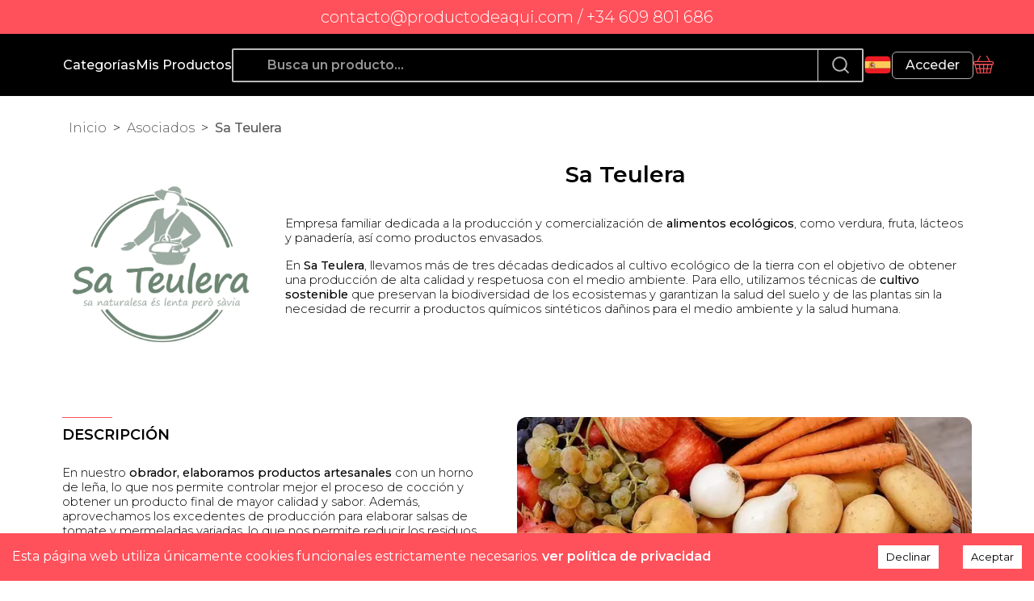

--- FILE ---
content_type: text/html; charset=utf-8
request_url: https://productodeaqui.com/es/asociados/eco-sa-teulera
body_size: 40627
content:
<!DOCTYPE html><html lang="es"><head><meta charSet="utf-8"/><meta name="viewport" content="width=device-width"/><link rel="alternate" hrefLang="x-default" href="https://productodeaqui.com/en/asociados/eco-sa-teulera"/><link rel="alternate" hrefLang="ca" href="https://productodeaqui.com/asociados/eco-sa-teulera"/><link rel="alternate" hrefLang="es" href="https://productodeaqui.com/es/asociados/eco-sa-teulera"/><link rel="alternate" hrefLang="en" href="https://productodeaqui.com/en/asociados/eco-sa-teulera"/><link rel="alternate" hrefLang="de" href="https://productodeaqui.com/de/asociados/eco-sa-teulera"/><meta name="twitter:card" content="summary_large_image"/><meta property="og:type" content="website"/><link rel="canonical" href="https://productodeaqui.com/es/asociados/eco-sa-teulera"/><link rel="preload" href="/icons/logo-white.svg" as="image" fetchpriority="high"/><link rel="preload" href="/icons/cesta/basket-coral-icon.svg" as="image" fetchpriority="high"/><title>Sa Teulera - Producto de aquí</title><meta name="robots" content="index,follow"/><meta name="description" content="Empresa familiar dedicada a la producción y comercialización de alimentos ecológicos, como verdura, fruta, lácteos y panadería, así como productos envasados. En"/><meta property="og:title" content="Sa Teulera"/><meta property="og:description" content="Empresa familiar dedicada a la producción y comercialización de alimentos ecológicos, como verdura, fruta, lácteos y panadería, así como productos envasados. En"/><meta property="og:url" content="https://productodeaqui.com/eco-sa-teulera"/><meta property="og:image" content="https://statics.productodeaqui.com/images/eco-sa-teulera/logo-sa-teulera.jpg"/><meta property="og:image:alt" content="Logo con eslogan de Sa Teulera."/><meta property="og:locale" content="es"/><meta property="og:site_name" content="Producto de Aquí"/><meta name="next-head-count" content="22"/><noscript><img height="1" width="1" alt="" style="display:none" src="https://www.facebook.com/tr?id=684023346464099&amp;ev=PageView&amp;noscript=1"/></noscript><link rel="apple-touch-icon" sizes="180x180" href="/apple-touch-icon.png"/><link rel="icon" type="image/png" sizes="32x32" href="/favicon-32x32.png"/><link rel="icon" type="image/png" sizes="16x16" href="/favicon-16x16.png"/><link rel="manifest" href="/site.webmanifest"/><link rel="mask-icon" href="/safari-pinned-tab.svg" color="#ff515b"/><meta name="msapplication-TileColor" content="#ffffff"/><meta name="theme-color" content="#ffffff"/><meta name="apple-mobile-web-app-title" content="Producto de Aquí"/><meta name="application-name" content="Producto de Aquí"/><link rel="preload" href="/_next/static/media/904be59b21bd51cb-s.p.woff2" as="font" type="font/woff2" crossorigin="anonymous" data-next-font="size-adjust"/><link rel="preload" href="/_next/static/media/89bbf4e6646508c6-s.p.woff2" as="font" type="font/woff2" crossorigin="anonymous" data-next-font="size-adjust"/><link rel="preload" href="/_next/static/media/10170d15601e5444-s.p.woff2" as="font" type="font/woff2" crossorigin="anonymous" data-next-font="size-adjust"/><link rel="preload" href="/_next/static/media/64d67560db5baada-s.p.woff2" as="font" type="font/woff2" crossorigin="anonymous" data-next-font="size-adjust"/><link rel="preload" href="/_next/static/media/07f0d0991c204e49-s.p.woff2" as="font" type="font/woff2" crossorigin="anonymous" data-next-font="size-adjust"/><link rel="preload" href="/_next/static/media/794d29e41a12b5c4-s.p.woff2" as="font" type="font/woff2" crossorigin="anonymous" data-next-font="size-adjust"/><link rel="preload" href="/_next/static/media/b036901809a398af-s.p.woff2" as="font" type="font/woff2" crossorigin="anonymous" data-next-font="size-adjust"/><link rel="preload" href="/_next/static/media/99adbc1ad871a018-s.p.woff2" as="font" type="font/woff2" crossorigin="anonymous" data-next-font="size-adjust"/><link rel="preload" href="/_next/static/media/8f8b5df3cd5f6b3d-s.p.woff2" as="font" type="font/woff2" crossorigin="anonymous" data-next-font="size-adjust"/><link rel="preload" href="/_next/static/media/cd43cbfd0c1164ee-s.p.woff2" as="font" type="font/woff2" crossorigin="anonymous" data-next-font="size-adjust"/><link rel="preload" href="/_next/static/css/e8818373cf9e1984.css" as="style"/><link rel="stylesheet" href="/_next/static/css/e8818373cf9e1984.css" data-n-g=""/><noscript data-n-css=""></noscript><script defer="" nomodule="" src="/_next/static/chunks/polyfills-42372ed130431b0a.js"></script><script src="/_next/static/chunks/webpack-d86127bdd83bc338.js" defer=""></script><script src="/_next/static/chunks/framework-840cff9d6bb95703.js" defer=""></script><script src="/_next/static/chunks/main-d453fd4c0251bfda.js" defer=""></script><script src="/_next/static/chunks/pages/_app-c56e6a5aa2ccee99.js" defer=""></script><script src="/_next/static/chunks/7333-f106ced6d486059d.js" defer=""></script><script src="/_next/static/chunks/8981-ae793576feb8a230.js" defer=""></script><script src="/_next/static/chunks/1357-02277cceaad42255.js" defer=""></script><script src="/_next/static/chunks/pages/asociados/%5Bmerchant%5D-425b4c1c582ee743.js" defer=""></script><script src="/_next/static/pYhXfHT0HphTwCy0Xx8dn/_buildManifest.js" defer=""></script><script src="/_next/static/pYhXfHT0HphTwCy0Xx8dn/_ssgManifest.js" defer=""></script><style id="__jsx-2399963632">html{font-family:'__Montserrat_069ab3', '__Montserrat_Fallback_069ab3'}:root{--font-montserrat:'__Montserrat_069ab3', '__Montserrat_Fallback_069ab3';--font-firaSans:'__Fira_Sans_4fea40', '__Fira_Sans_Fallback_4fea40'}</style></head><body><noscript><iframe src="https://www.googletagmanager.com/ns.html?id=GTM-TWQB5W2" height="0" width="0" style="display:none;visibility:hidden"></iframe></noscript><div id="__next"><div class="main flex flex-col min-h-screen mx-auto max-w-full overflow-x-clip"><div class="flex items-center justify-center w-full h-25px md:h-33px xl:h-42px 2xl:h-50px bg text-white text-center text-xs md:text-base lg:text-lg xl:text-xl 2xl:text-2xl font-light leading-none "><p class="">contacto@productodeaqui.com             /                +34   609 801 686</p></div><header class="flex z-50 w-full sticky top-0 h-59px md:h-50px xl:h-77px bg-black text-white px-1/50 xl:px-10 md:py-4 flex items-center gap-[2.5vw] "><div class="hidden lg:block h-36px xl:h-48px aspect-mainLogo mr-[3vw]"><a class="h-full block text-bold relative cursor-pointer aspect-mainLogo" href="/es"><img alt="Producto de Aquí" fetchpriority="high" decoding="async" data-nimg="fill" style="position:absolute;height:100%;width:100%;left:0;top:0;right:0;bottom:0;color:transparent" src="/icons/logo-white.svg"/><span class="sr-only">Producto de Aquí</span></a></div><div class="lg:hidden h-44px md:h-36px aspect-professionalLogoSmall"><a class="h-full block text-bold relative cursor-pointer aspect-mainLogoSmall" href="/es"><img alt="Producto de Aquí" loading="lazy" decoding="async" data-nimg="fill" style="position:absolute;height:100%;width:100%;left:0;top:0;right:0;bottom:0;color:transparent" src="/icons/logo-small.svg"/><span class="sr-only">Producto de Aquí</span></a></div><div class="hidden md:flex basis-[10%] xl:basis-[15%] gap-[2vw] md:justify-center xl:justify-start"><button class="outline-none focus:outline-none overflow-hidden hidden md:flex whitespace-nowrap font-medium text-sm xl:text-base 2xl:text-lg"><p class="">Categorías</p></button><a class="hidden xl:flex whitespace-nowrap font-medium text-sm xl:text-base 2xl:text-lg" href="/es/login"><p>Mis Productos</p></a></div><div class="grow flex items-center w-full h-40px md:h-24px xl:h-42px max-w-4xl text-sm border-1.5 border-gray-150 border-opacity-75 rounded-sm hover:border-opacity-100 overflow-hidden bg-black "><input class="p-2 md:pl-42px font-semibold text-16 text-gray-600 outline-none w-full placeholder-gray-600 bg-black" placeholder="Busca un producto..." type="text" value=""/><div class="flex pr-2 sm:px-15px sm:border-l h-full"><div class="relative w-20px md:w-15px xl:w-25px aspect-square "><img alt="Busca un producto..." loading="lazy" decoding="async" data-nimg="fill" class="cursor-pointer object-contain" style="position:absolute;height:100%;width:100%;left:0;top:0;right:0;bottom:0;color:transparent" src="/icons/search-gray.svg"/></div></div></div><div class="flex justify-between gap-[2vw] items-center"><div class="relative w-35px z-60 undefined"><div class="relative w-full aspect-3/2 mx-auto cursor-pointer"><img alt="Flag of Spain" title="Flag of Spain" loading="lazy" decoding="async" data-nimg="fill" style="position:absolute;height:100%;width:100%;left:0;top:0;right:0;bottom:0;color:transparent" src="/icons/countryFlags/flag-es.svg"/></div></div><a class="hidden md:flex font-medium text-sm xl:text-base 2xl:text-lg" id="profile" href="/es/login"><span class="w-full self-center px-4 py-1 border border-gray-175 border-opacity-75 hover:border-opacity-100 text-gray-175 rounded-md">Acceder</span><span class="sr-only">Perfil</span></a><a class="header shoppingcart count flex items-center justify-center overflow-hidden flex" id="cart" href="/es/cesta"><div class="relative w-25px aspect-square mr-2.5"><img alt="Cesta" fetchpriority="high" decoding="async" data-nimg="fill" class="cursor-pointer object-contain" style="position:absolute;height:100%;width:100%;left:0;top:0;right:0;bottom:0;color:transparent" src="/icons/cesta/basket-coral-icon.svg"/></div><span class="sr-only">Cesta</span></a></div></header><div class="flex relative"><noscript><div class="absolute top-0 w-full md:max-w-23.63vw xl:max-w-17.34vw 3xl:max-w-[330px] h-full z-40 bg-gray-175 transition-all ease-in-out delay-75 duration-150 -translate-x-full md:-translate-x-23.63vw xl:-translate-x-17.34vw 3xl:-translate-x-[330px] "><div class="w-full flex flex-col justify-center items-center sticky bottom-0 top-[77px]"><div class="w-9/10 h-auto max-h-[calc(100vh_-_127px)] overflow-x-hidden overflow-y-auto mx-auto mt-20px"><button class="w-full flex justify-end mr-4 text-4xl font-bold">×</button><p class="leading-tight text-16 md:text-lg-18-vw xl:text-3xl-24-vw 3xl:text-24 font-semibold mb-16px lg:mb-26px">Categorías</p><div class=" "><a class="text-black relative flex w-full items-start text-left text-base" href="/es/asociados/aliments-frescos"><div class="whitespace-nowrap overflow-hidden text-14 leading-4 lg:leading-5 md:text-16 2xl:text-3xl-18-vw 3xl:text-18 font-medium w-full">Aliments Frescos</div><div class="fill-[#212529] -rotate-90"><svg xmlns="http://www.w3.org/2000/svg" fill="none" viewBox="0 0 24 24" stroke-width="1" stroke="currentColor" class="h-5 w-5"><path stroke-linecap="round" stroke-linejoin="round" d="M19.5 8.25l-7.5 7.5-7.5-7.5"></path></svg></div></a><div class="transition-all ease-in-out delay-300 duration-300 "><a class="text-14 md:text-16 leading-4 lg:leading-5 mt-1" href="/es/asociados/aliments-frescos/fruita-verdura">Fruita - Verdura</a><div class=""><a class="group text-black relative flex w-full items-start text-left text-base" href="/es/asociados/aliments-frescos/panaderia-pastisseria"><div class="h-5 w-5 fill-[#212529] mr-10px"><svg xmlns="http://www.w3.org/2000/svg" fill="none" viewBox="0 0 24 24" stroke-width="1" stroke="currentColor" class="h-5 w-5"><path stroke-linecap="round" stroke-linejoin="round" d="M19.5 8.25l-7.5 7.5-7.5-7.5"></path></svg></div><span class="text-14 leading-4 lg:leading-5 md:text-16 font-light -ml-2 ">Panaderia - Pastisseria </span></a><div class="ml-30px"><a class="text-14 md:text-16 leading-4 lg:leading-5 mt-1" href="/es/asociados/aliments-frescos/panaderia-pastisseria/panaderia">Panaderia</a><a class="text-14 md:text-16 leading-4 lg:leading-5 mt-1" href="/es/asociados/aliments-frescos/panaderia-pastisseria/pastisseria">Pastisseria</a></div></div><div class=""><a class="group text-black relative flex w-full items-start text-left text-base" href="/es/asociados/aliments-frescos/embotits-pate"><div class="h-5 w-5 fill-[#212529] mr-10px"><svg xmlns="http://www.w3.org/2000/svg" fill="none" viewBox="0 0 24 24" stroke-width="1" stroke="currentColor" class="h-5 w-5"><path stroke-linecap="round" stroke-linejoin="round" d="M19.5 8.25l-7.5 7.5-7.5-7.5"></path></svg></div><span class="text-14 leading-4 lg:leading-5 md:text-16 font-light -ml-2 ">Embotits - Paté</span></a><div class="ml-30px"><a class="text-14 md:text-16 leading-4 lg:leading-5 mt-1" href="/es/asociados/aliments-frescos/embotits-pate/sobrassada">Sobrassada</a><a class="text-14 md:text-16 leading-4 lg:leading-5 mt-1" href="/es/asociados/aliments-frescos/embotits-pate/embotits">Embotits</a><a class="text-14 md:text-16 leading-4 lg:leading-5 mt-1" href="/es/asociados/aliments-frescos/embotits-pate/pate">Paté</a></div></div><a class="text-14 md:text-16 leading-4 lg:leading-5 mt-1" href="/es/asociados/aliments-frescos/formatge">Formatge</a><a class="text-14 md:text-16 leading-4 lg:leading-5 mt-1" href="/es/asociados/aliments-frescos/lactis-ous">Lactis - Ous</a><a class="text-14 md:text-16 leading-4 lg:leading-5 mt-1" href="/es/asociados/aliments-frescos/plats-preparats">Plats Preparats</a></div></div><div class=" pt-16px lg:pt-20px"><a class="text-black relative flex w-full items-start text-left text-base" href="/es/asociados/aliments-envasats"><div class="whitespace-nowrap overflow-hidden text-14 leading-4 lg:leading-5 md:text-16 2xl:text-3xl-18-vw 3xl:text-18 font-medium w-full">Aliments Envasats</div><div class="fill-[#212529] -rotate-90"><svg xmlns="http://www.w3.org/2000/svg" fill="none" viewBox="0 0 24 24" stroke-width="1" stroke="currentColor" class="h-5 w-5"><path stroke-linecap="round" stroke-linejoin="round" d="M19.5 8.25l-7.5 7.5-7.5-7.5"></path></svg></div></a><div class="transition-all ease-in-out delay-300 duration-300 "><a class="text-14 md:text-16 leading-4 lg:leading-5 mt-1" href="/es/asociados/aliments-envasats/olis">Olis</a><a class="text-14 md:text-16 leading-4 lg:leading-5 mt-1" href="/es/asociados/aliments-envasats/lots-de-productes">Lots de Productes </a><div class=""><a class="group text-black relative flex w-full items-start text-left text-base" href="/es/asociados/aliments-envasats/aliments-salats"><div class="h-5 w-5 fill-[#212529] mr-10px"><svg xmlns="http://www.w3.org/2000/svg" fill="none" viewBox="0 0 24 24" stroke-width="1" stroke="currentColor" class="h-5 w-5"><path stroke-linecap="round" stroke-linejoin="round" d="M19.5 8.25l-7.5 7.5-7.5-7.5"></path></svg></div><span class="text-14 leading-4 lg:leading-5 md:text-16 font-light -ml-2 ">Aliments Salats</span></a><div class="ml-30px"><a class="text-14 md:text-16 leading-4 lg:leading-5 mt-1" href="/es/asociados/aliments-envasats/aliments-salats/ametlles">Ametlles</a><a class="text-14 md:text-16 leading-4 lg:leading-5 mt-1" href="/es/asociados/aliments-envasats/aliments-salats/salses-condiments">Salses - Condiments</a><a class="text-14 md:text-16 leading-4 lg:leading-5 mt-1" href="/es/asociados/aliments-envasats/aliments-salats/altres-aliments-salats">Altres Aliments Salats</a></div></div><div class=""><a class="group text-black relative flex w-full items-start text-left text-base" href="/es/asociados/aliments-envasats/aliments-dolcos"><div class="h-5 w-5 fill-[#212529] mr-10px"><svg xmlns="http://www.w3.org/2000/svg" fill="none" viewBox="0 0 24 24" stroke-width="1" stroke="currentColor" class="h-5 w-5"><path stroke-linecap="round" stroke-linejoin="round" d="M19.5 8.25l-7.5 7.5-7.5-7.5"></path></svg></div><span class="text-14 leading-4 lg:leading-5 md:text-16 font-light -ml-2 ">Aliments Dolços</span></a><div class="ml-30px"><a class="text-14 md:text-16 leading-4 lg:leading-5 mt-1" href="/es/asociados/aliments-envasats/aliments-dolcos/cafes-infusions">Cafès - Infusions</a><a class="text-14 md:text-16 leading-4 lg:leading-5 mt-1" href="/es/asociados/aliments-envasats/aliments-dolcos/confitures-melmelades">Confitures - Melmelades</a><a class="text-14 md:text-16 leading-4 lg:leading-5 mt-1" href="/es/asociados/aliments-envasats/aliments-dolcos/mel">Mel</a><a class="text-14 md:text-16 leading-4 lg:leading-5 mt-1" href="/es/asociados/aliments-envasats/aliments-dolcos/altres-aliments-dolcos">Altres Aliments Dolços</a></div></div></div></div><div class=" pt-16px lg:pt-20px"><a class="text-black relative flex w-full items-start text-left text-base" href="/es/asociados/begudes-i-celler"><div class="whitespace-nowrap overflow-hidden text-14 leading-4 lg:leading-5 md:text-16 2xl:text-3xl-18-vw 3xl:text-18 font-medium w-full">Begudes i Celler</div><div class="fill-[#212529] -rotate-90"><svg xmlns="http://www.w3.org/2000/svg" fill="none" viewBox="0 0 24 24" stroke-width="1" stroke="currentColor" class="h-5 w-5"><path stroke-linecap="round" stroke-linejoin="round" d="M19.5 8.25l-7.5 7.5-7.5-7.5"></path></svg></div></a><div class="transition-all ease-in-out delay-300 duration-300 "><div class=""><a class="group text-black relative flex w-full items-start text-left text-base" href="/es/asociados/begudes-i-celler/vi"><div class="h-5 w-5 fill-[#212529] mr-10px"><svg xmlns="http://www.w3.org/2000/svg" fill="none" viewBox="0 0 24 24" stroke-width="1" stroke="currentColor" class="h-5 w-5"><path stroke-linecap="round" stroke-linejoin="round" d="M19.5 8.25l-7.5 7.5-7.5-7.5"></path></svg></div><span class="text-14 leading-4 lg:leading-5 md:text-16 font-light -ml-2 ">Vi</span></a><div class="ml-30px"><a class="text-14 md:text-16 leading-4 lg:leading-5 mt-1" href="/es/asociados/begudes-i-celler/vi/negre">Negre</a><a class="text-14 md:text-16 leading-4 lg:leading-5 mt-1" href="/es/asociados/begudes-i-celler/vi/blanc">Blanc</a><a class="text-14 md:text-16 leading-4 lg:leading-5 mt-1" href="/es/asociados/begudes-i-celler/vi/rosat">Rosat</a><a class="text-14 md:text-16 leading-4 lg:leading-5 mt-1" href="/es/asociados/begudes-i-celler/vi/caves-i-escumosos">Caves i Escumosos</a></div></div><div class=""><a class="group text-black relative flex w-full items-start text-left text-base" href="/es/asociados/begudes-i-celler/begudes-alcoholiques"><div class="h-5 w-5 fill-[#212529] mr-10px"><svg xmlns="http://www.w3.org/2000/svg" fill="none" viewBox="0 0 24 24" stroke-width="1" stroke="currentColor" class="h-5 w-5"><path stroke-linecap="round" stroke-linejoin="round" d="M19.5 8.25l-7.5 7.5-7.5-7.5"></path></svg></div><span class="text-14 leading-4 lg:leading-5 md:text-16 font-light -ml-2 ">Begudes Alcohòliques</span></a><div class="ml-30px"><a class="text-14 md:text-16 leading-4 lg:leading-5 mt-1" href="/es/asociados/begudes-i-celler/begudes-alcoholiques/ginebras">Ginebras</a><a class="text-14 md:text-16 leading-4 lg:leading-5 mt-1" href="/es/asociados/begudes-i-celler/begudes-alcoholiques/licor-d-herbes">Licor d&#x27; Herbes</a><a class="text-14 md:text-16 leading-4 lg:leading-5 mt-1" href="/es/asociados/begudes-i-celler/begudes-alcoholiques/altres-licors">Altres Licors</a><a class="text-14 md:text-16 leading-4 lg:leading-5 mt-1" href="/es/asociados/begudes-i-celler/begudes-alcoholiques/mesclat-palo">Mesclat - Palo</a><a class="text-14 md:text-16 leading-4 lg:leading-5 mt-1" href="/es/asociados/begudes-i-celler/begudes-alcoholiques/altres-begudes-alcoholiques">Altres Begudes Alcohòliques</a></div></div><a class="text-14 md:text-16 leading-4 lg:leading-5 mt-1" href="/es/asociados/begudes-i-celler/refrescos-aigues">Refrescos - Aigües</a><a class="text-14 md:text-16 leading-4 lg:leading-5 mt-1" href="/es/asociados/begudes-i-celler/lots-de-celler">Lots de Celler</a></div></div><div class=" pt-16px lg:pt-20px"><a class="text-black relative flex w-full items-start text-left text-base" href="/es/asociados/perfumeria-i-neteja"><div class="whitespace-nowrap overflow-hidden text-14 leading-4 lg:leading-5 md:text-16 2xl:text-3xl-18-vw 3xl:text-18 font-medium w-full">Perfumeria i Neteja</div><div class="fill-[#212529] -rotate-90"><svg xmlns="http://www.w3.org/2000/svg" fill="none" viewBox="0 0 24 24" stroke-width="1" stroke="currentColor" class="h-5 w-5"><path stroke-linecap="round" stroke-linejoin="round" d="M19.5 8.25l-7.5 7.5-7.5-7.5"></path></svg></div></a><div class="transition-all ease-in-out delay-300 duration-300 "><div class=""><a class="group text-black relative flex w-full items-start text-left text-base" href="/es/asociados/perfumeria-i-neteja/perfums-cosmetica"><div class="h-5 w-5 fill-[#212529] mr-10px"><svg xmlns="http://www.w3.org/2000/svg" fill="none" viewBox="0 0 24 24" stroke-width="1" stroke="currentColor" class="h-5 w-5"><path stroke-linecap="round" stroke-linejoin="round" d="M19.5 8.25l-7.5 7.5-7.5-7.5"></path></svg></div><span class="text-14 leading-4 lg:leading-5 md:text-16 font-light -ml-2 ">Perfums - Cosmètica </span></a><div class="ml-30px"><a class="text-14 md:text-16 leading-4 lg:leading-5 mt-1" href="/es/asociados/perfumeria-i-neteja/perfums-cosmetica/xampus-condicionadors">Xampús - Condicionadors</a><a class="text-14 md:text-16 leading-4 lg:leading-5 mt-1" href="/es/asociados/perfumeria-i-neteja/perfums-cosmetica/gel-sabons">Gel - Sabons</a><a class="text-14 md:text-16 leading-4 lg:leading-5 mt-1" href="/es/asociados/perfumeria-i-neteja/perfums-cosmetica/olis-hidratants">Olis - Hidratants</a><a class="text-14 md:text-16 leading-4 lg:leading-5 mt-1" href="/es/asociados/perfumeria-i-neteja/perfums-cosmetica/perfums">Perfums</a><a class="text-14 md:text-16 leading-4 lg:leading-5 mt-1" href="/es/asociados/perfumeria-i-neteja/perfums-cosmetica/lots-de-perfums-cosmetica">Lots de Perfums - Cosmètica</a><a class="text-14 md:text-16 leading-4 lg:leading-5 mt-1" href="/es/asociados/perfumeria-i-neteja/perfums-cosmetica/altres-cosmetics">Altres Cosmètics</a></div></div><a class="text-14 md:text-16 leading-4 lg:leading-5 mt-1" href="/es/asociados/perfumeria-i-neteja/drogueria">Drogueria</a></div></div><div class=" pt-16px lg:pt-20px"><a class="text-black relative flex w-full items-start text-left text-base" href="/es/asociados/artesania"><div class="whitespace-nowrap overflow-hidden text-14 leading-4 lg:leading-5 md:text-16 2xl:text-3xl-18-vw 3xl:text-18 font-medium w-full">Artesania</div><div class="fill-[#212529] -rotate-90"><svg xmlns="http://www.w3.org/2000/svg" fill="none" viewBox="0 0 24 24" stroke-width="1" stroke="currentColor" class="h-5 w-5"><path stroke-linecap="round" stroke-linejoin="round" d="M19.5 8.25l-7.5 7.5-7.5-7.5"></path></svg></div></a><div class="transition-all ease-in-out delay-300 duration-300 "><a class="text-14 md:text-16 leading-4 lg:leading-5 mt-1" href="/es/asociados/artesania/teixits-llar-i-complements">Teixits Llar i Complements</a><div class=""><a class="group text-black relative flex w-full items-start text-left text-base" href="/es/asociados/artesania/decoracio-parament"><div class="h-5 w-5 fill-[#212529] mr-10px"><svg xmlns="http://www.w3.org/2000/svg" fill="none" viewBox="0 0 24 24" stroke-width="1" stroke="currentColor" class="h-5 w-5"><path stroke-linecap="round" stroke-linejoin="round" d="M19.5 8.25l-7.5 7.5-7.5-7.5"></path></svg></div><span class="text-14 leading-4 lg:leading-5 md:text-16 font-light -ml-2 ">Decoració - Parament</span></a><div class="ml-30px"><a class="text-14 md:text-16 leading-4 lg:leading-5 mt-1" href="/es/asociados/artesania/decoracio-parament/quadres-escultures">Quadres - Escultures</a><a class="text-14 md:text-16 leading-4 lg:leading-5 mt-1" href="/es/asociados/artesania/decoracio-parament/ceramica-parament">Ceràmica - Parament</a><a class="text-14 md:text-16 leading-4 lg:leading-5 mt-1" href="/es/asociados/artesania/decoracio-parament/veles-lampades">Veles - Làmpades</a></div></div><a class="text-14 md:text-16 leading-4 lg:leading-5 mt-1" href="/es/asociados/artesania/joieria">Joieria </a><a class="text-14 md:text-16 leading-4 lg:leading-5 mt-1" href="/es/asociados/artesania/diversos">Diversos</a><a class="text-14 md:text-16 leading-4 lg:leading-5 mt-1" href="/es/asociados/artesania/bijuteria">Bijuteria</a></div></div><div class=" pt-16px lg:pt-20px"><a class="text-black relative flex w-full items-start text-left text-base" href="/es/asociados/experiencies-oci"><div class="whitespace-nowrap overflow-hidden text-14 leading-4 lg:leading-5 md:text-16 2xl:text-3xl-18-vw 3xl:text-18 font-medium w-full">Experiències - Oci</div><div class="fill-[#212529] -rotate-90"><svg xmlns="http://www.w3.org/2000/svg" fill="none" viewBox="0 0 24 24" stroke-width="1" stroke="currentColor" class="h-5 w-5"><path stroke-linecap="round" stroke-linejoin="round" d="M19.5 8.25l-7.5 7.5-7.5-7.5"></path></svg></div></a><div class="transition-all ease-in-out delay-300 duration-300 "></div></div></div></div></div></noscript><div class="page bg-white md:min-h-content w-full mx-auto"><section class="px-6vw"><div class="w-full max-w-screen-2xl 2xl:px-0 mx-auto flex flex-col justify-center mt-5"><div class="breadcrumbs hidden md:block lg:text-lg-18vw 2xl:text-3xl-24-vw p-2 text-gray-775"><a class="font-light" href="/es">Inicio</a><span class="mx-2 inline-block">&gt;</span><a class="font-light" href="/es/asociados">Asociados</a><span class="mx-2 inline-block">&gt;</span><a class="font-medium" href="/es/asociados/eco-sa-teulera">Sa Teulera</a></div><div class="flex flex-col md:flex-row"><div class="relative flex items-center justify-center overflow-hidden rounded-xl mr-auto ml-auto h-245px w-245px 2xl:h-386px 2xl:w-386px md:h-232px md:w-232px mt-8 2xl:mr-51px 2xl:rounded-xl"><img alt="Logo con eslogan de Sa Teulera." loading="lazy" decoding="async" data-nimg="fill" class="h-48 relative z-0 bottom-0 w-screen object-contain" style="position:absolute;height:100%;width:100%;left:0;top:0;right:0;bottom:0;color:transparent" sizes="100vw" srcSet="/_next/image?url=https%3A%2F%2Fstatics.productodeaqui.com%2Fimages%2Feco-sa-teulera%2Flogo-sa-teulera.jpg&amp;w=640&amp;q=75 640w, /_next/image?url=https%3A%2F%2Fstatics.productodeaqui.com%2Fimages%2Feco-sa-teulera%2Flogo-sa-teulera.jpg&amp;w=768&amp;q=75 768w, /_next/image?url=https%3A%2F%2Fstatics.productodeaqui.com%2Fimages%2Feco-sa-teulera%2Flogo-sa-teulera.jpg&amp;w=1024&amp;q=75 1024w, /_next/image?url=https%3A%2F%2Fstatics.productodeaqui.com%2Fimages%2Feco-sa-teulera%2Flogo-sa-teulera.jpg&amp;w=1280&amp;q=75 1280w, /_next/image?url=https%3A%2F%2Fstatics.productodeaqui.com%2Fimages%2Feco-sa-teulera%2Flogo-sa-teulera.jpg&amp;w=2048&amp;q=75 2048w, /_next/image?url=https%3A%2F%2Fstatics.productodeaqui.com%2Fimages%2Feco-sa-teulera%2Flogo-sa-teulera.jpg&amp;w=4096&amp;q=75 4096w" src="/_next/image?url=https%3A%2F%2Fstatics.productodeaqui.com%2Fimages%2Feco-sa-teulera%2Flogo-sa-teulera.jpg&amp;w=4096&amp;q=75"/></div><div class="w-3/4 mt-46px md:mt-4 md:ml-8 mr-auto ml-auto 2xl:ml-0"><h1 class="text-3xl text-center 2xl:text-left md:text-28 2xl:text-68 mb-51px md:mb-31px font-semibold font-montserrat">Sa Teulera</h1><p class="leading-tight text-12 lg:text-3xl-22-vw 3xl:text-22 my-4 font-light">Empresa familiar dedicada a la producción y comercialización de <b class="font-medium">alimentos ecológicos</b>, como verdura, fruta, lácteos y panadería, así como productos envasados.</p><p class="leading-tight text-12 lg:text-3xl-22-vw 3xl:text-22 my-4 font-light">En <b class="font-medium">Sa Teulera</b>, llevamos más de tres décadas dedicados al cultivo ecológico de la tierra con el objetivo de obtener una producción de alta calidad y respetuosa con el medio ambiente. Para ello, utilizamos técnicas de <b class="font-medium">cultivo sostenible</b> que preservan la biodiversidad de los ecosistemas y garantizan la salud del suelo y de las plantas sin la necesidad de recurrir a productos químicos sintéticos dañinos para el medio ambiente y la salud humana.</p></div></div></div></section><section class="md:px-6vw"><div class="w-full max-w-screen-2xl 2xl:px-0 mx-auto flex flex-col justify-center mt-5"><div class="flex flex-col-reverse md:flex-row md:mt-54px w-full"><div class="px-6vw md:px-0 md:pr-10 w-full md:w-1/2"><div class="items-start justify-between mt-12 md:mt-0"><div class="border-t-1 mr-auto 2xl:w-122px md:w-62px w-75px border-b w-30 border-coral-500 mb-1 md:mb-2"></div><h2 class="text-base md:text-lg 2xl:text-38 font-medium items-center md:font-semibold flex uppercase">Descripción<div class="flex flex-1 justify-end items-center"><button class="text-right h-4 w-4 focus:outline-none relative md:hidden"><img alt="Show details" loading="lazy" decoding="async" data-nimg="fill" class="block transition duration-150 object-cover false" style="position:absolute;height:100%;width:100%;left:0;top:0;right:0;bottom:0;color:transparent" src="/icons/list/chevron-down-black.svg"/></button></div></h2></div><div class="mt-6 hidden md:block"><div class="mt-6"><p class="leading-tight text-12 lg:text-3xl-22-vw 3xl:text-22 my-4 font-light">En nuestro <b class="font-medium">obrador, elaboramos productos artesanales</b> con un horno de leña, lo que nos permite controlar mejor el proceso de cocción y obtener un producto final de mayor calidad y sabor. Además, aprovechamos los excedentes de producción para elaborar salsas de tomate y mermeladas variadas, lo que nos permite reducir los residuos.</p><p class="leading-tight text-12 lg:text-3xl-22-vw 3xl:text-22 my-4 font-light">En <b class="font-medium">Sa Teulera</b> creemos en la importancia de combinar la producción vegetal con la animal para obtener un sistema más equilibrado y sostenible. Así, nuestras vacas de leche producen leche fresca, yogur natural y diferentes tipos de queso, mientras que nuestros cerdos nos proporcionan la apreciada sobrasada y otras delicias. Todos nuestros animales se crían en libertad, alimentados con piensos ecológicos de <b class="font-medium">producción propia </b>y sin la utilización de antibióticos ni otros productos químicos dañinos para su salud o la nuestra.</p><p class="leading-tight text-12 lg:text-3xl-22-vw 3xl:text-22 my-4 font-light">Gracias a nuestra dedicación al <b class="font-medium">cultivo ecológico </b>y a la combinación de la producción vegetal y animal, en Sa Teulera nos hemos convertido en pioneros en la producción ecológica de Mallorca, ofreciendo a nuestros clientes productos de alta calidad, sabor y respetuosos con el medio ambiente.</p></div></div></div><div class="w-full md:w-1/2"><div class="relative w-full aspect-merchantFeatureImage md:aspect-[3/2] rounded-xl overflow-hidden 2xl:mt-4 cursor-pointer"><img alt="Surtido de frutas y hortalizas Sa Teulera" loading="lazy" decoding="async" data-nimg="fill" class="object-cover" style="position:absolute;height:100%;width:100%;left:0;top:0;right:0;bottom:0;color:transparent" sizes="(max-width: 820px) 100vw, (max-width: 1280px) 50vw, 608px" srcSet="/_next/image?url=https%3A%2F%2Fstatics.productodeaqui.com%2Fimages%2Feco-sa-teulera%2F305027116_772297883741379_9036651575231315401_n.jpg&amp;w=384&amp;q=75 384w, /_next/image?url=https%3A%2F%2Fstatics.productodeaqui.com%2Fimages%2Feco-sa-teulera%2F305027116_772297883741379_9036651575231315401_n.jpg&amp;w=640&amp;q=75 640w, /_next/image?url=https%3A%2F%2Fstatics.productodeaqui.com%2Fimages%2Feco-sa-teulera%2F305027116_772297883741379_9036651575231315401_n.jpg&amp;w=768&amp;q=75 768w, /_next/image?url=https%3A%2F%2Fstatics.productodeaqui.com%2Fimages%2Feco-sa-teulera%2F305027116_772297883741379_9036651575231315401_n.jpg&amp;w=1024&amp;q=75 1024w, /_next/image?url=https%3A%2F%2Fstatics.productodeaqui.com%2Fimages%2Feco-sa-teulera%2F305027116_772297883741379_9036651575231315401_n.jpg&amp;w=1280&amp;q=75 1280w, /_next/image?url=https%3A%2F%2Fstatics.productodeaqui.com%2Fimages%2Feco-sa-teulera%2F305027116_772297883741379_9036651575231315401_n.jpg&amp;w=2048&amp;q=75 2048w, /_next/image?url=https%3A%2F%2Fstatics.productodeaqui.com%2Fimages%2Feco-sa-teulera%2F305027116_772297883741379_9036651575231315401_n.jpg&amp;w=4096&amp;q=75 4096w" src="https://statics.productodeaqui.com/images/eco-sa-teulera/305027116_772297883741379_9036651575231315401_n.jpg"/></div><div class="flex mt-2"><div class="relative mr-2 w-full aspect-merchantGallery md:aspect-[3/2] rounded-xl overflow-hidden cursor-pointer"><img alt="Imagen Sello Ecológico del CBPAE" loading="lazy" decoding="async" data-nimg="fill" class="object-cover" style="position:absolute;height:100%;width:100%;left:0;top:0;right:0;bottom:0;color:transparent" sizes="(max-width: 820px) 50vw, (max-width: 1280px) 25vw, 296px" srcSet="/_next/image?url=https%3A%2F%2Fstatics.productodeaqui.com%2Fimages%2Feco-sa-teulera%2FLogo_CBPAE_2%2520.jpg&amp;w=256&amp;q=75 256w, /_next/image?url=https%3A%2F%2Fstatics.productodeaqui.com%2Fimages%2Feco-sa-teulera%2FLogo_CBPAE_2%2520.jpg&amp;w=384&amp;q=75 384w, /_next/image?url=https%3A%2F%2Fstatics.productodeaqui.com%2Fimages%2Feco-sa-teulera%2FLogo_CBPAE_2%2520.jpg&amp;w=640&amp;q=75 640w, /_next/image?url=https%3A%2F%2Fstatics.productodeaqui.com%2Fimages%2Feco-sa-teulera%2FLogo_CBPAE_2%2520.jpg&amp;w=768&amp;q=75 768w, /_next/image?url=https%3A%2F%2Fstatics.productodeaqui.com%2Fimages%2Feco-sa-teulera%2FLogo_CBPAE_2%2520.jpg&amp;w=1024&amp;q=75 1024w, /_next/image?url=https%3A%2F%2Fstatics.productodeaqui.com%2Fimages%2Feco-sa-teulera%2FLogo_CBPAE_2%2520.jpg&amp;w=1280&amp;q=75 1280w, /_next/image?url=https%3A%2F%2Fstatics.productodeaqui.com%2Fimages%2Feco-sa-teulera%2FLogo_CBPAE_2%2520.jpg&amp;w=2048&amp;q=75 2048w, /_next/image?url=https%3A%2F%2Fstatics.productodeaqui.com%2Fimages%2Feco-sa-teulera%2FLogo_CBPAE_2%2520.jpg&amp;w=4096&amp;q=75 4096w" src="https://statics.productodeaqui.com/images/eco-sa-teulera/Logo_CBPAE_2%20.jpg"/></div><div class="relative w-full aspect-merchantGallery md:aspect-[3/2] rounded-xl overflow-hidden cursor-pointer"><img alt="Variedad galletas dulces Sa Teulera" loading="lazy" decoding="async" data-nimg="fill" class="object-cover" style="position:absolute;height:100%;width:100%;left:0;top:0;right:0;bottom:0;color:transparent" sizes="(max-width: 820px) 50vw, (max-width: 1280px) 25vw, 296px" srcSet="/_next/image?url=https%3A%2F%2Fstatics.productodeaqui.com%2Fimages%2Feco-sa-teulera%2F312451905_814392059531961_6612597176781265847_n.jpg&amp;w=256&amp;q=75 256w, /_next/image?url=https%3A%2F%2Fstatics.productodeaqui.com%2Fimages%2Feco-sa-teulera%2F312451905_814392059531961_6612597176781265847_n.jpg&amp;w=384&amp;q=75 384w, /_next/image?url=https%3A%2F%2Fstatics.productodeaqui.com%2Fimages%2Feco-sa-teulera%2F312451905_814392059531961_6612597176781265847_n.jpg&amp;w=640&amp;q=75 640w, /_next/image?url=https%3A%2F%2Fstatics.productodeaqui.com%2Fimages%2Feco-sa-teulera%2F312451905_814392059531961_6612597176781265847_n.jpg&amp;w=768&amp;q=75 768w, /_next/image?url=https%3A%2F%2Fstatics.productodeaqui.com%2Fimages%2Feco-sa-teulera%2F312451905_814392059531961_6612597176781265847_n.jpg&amp;w=1024&amp;q=75 1024w, /_next/image?url=https%3A%2F%2Fstatics.productodeaqui.com%2Fimages%2Feco-sa-teulera%2F312451905_814392059531961_6612597176781265847_n.jpg&amp;w=1280&amp;q=75 1280w, /_next/image?url=https%3A%2F%2Fstatics.productodeaqui.com%2Fimages%2Feco-sa-teulera%2F312451905_814392059531961_6612597176781265847_n.jpg&amp;w=2048&amp;q=75 2048w, /_next/image?url=https%3A%2F%2Fstatics.productodeaqui.com%2Fimages%2Feco-sa-teulera%2F312451905_814392059531961_6612597176781265847_n.jpg&amp;w=4096&amp;q=75 4096w" src="https://statics.productodeaqui.com/images/eco-sa-teulera/312451905_814392059531961_6612597176781265847_n.jpg"/></div></div></div></div></div></section><section class="px-6vw"><div class="w-full max-w-screen-2xl 2xl:px-0 mx-auto flex flex-col justify-center"><div class="items-start justify-between mt-12"><div class="border-t-1 mr-auto 2xl:w-122px md:w-62px w-75px border-b w-30 border-coral-500 mb-1 md:mb-2"></div><h2 class="text-base md:text-lg 2xl:text-38 font-medium items-center md:font-semibold flex uppercase">Finca Sa Teulera<div class="flex flex-1 justify-end items-center"><button class="text-right h-4 w-4 focus:outline-none relative md:hidden"><img alt="Show details" loading="lazy" decoding="async" data-nimg="fill" class="block transition duration-150 object-cover false" style="position:absolute;height:100%;width:100%;left:0;top:0;right:0;bottom:0;color:transparent" src="/icons/list/chevron-down-black.svg"/></button></div></h2></div><div class="mt-6 hidden md:block"><p class="leading-tight text-12 lg:text-3xl-22-vw 3xl:text-22 my-4 font-light">Vamos a explicar un poco acerca de nuestra historia en la finca Sa Teulera.: En 1989 adquirimos esta finca que llevaba diez años abandonada, y poco a poco fuimos recuperando la tierra para poner en marcha un ciclo de diversas hortalizas que hoy en día nos permite abarcar unas 30 hectáreas destinadas al cultivo de verduras y hortalizas.</p><p class="leading-tight text-12 lg:text-3xl-22-vw 3xl:text-22 my-4 font-light"><span> </span></p><p class="leading-tight text-12 lg:text-3xl-22-vw 3xl:text-22 my-4 font-light">La diversidad de producción es una de nuestras características más destacadas. Hemos logrado una rotación muy amplia entre las tierras destinadas a la producción de hortalizas y las tierras destinadas al pastoreo de los animales, lo que aporta riqueza a las tierras y calidad en la producción.</p><p class="leading-tight text-12 lg:text-3xl-22-vw 3xl:text-22 my-4 font-light"><span> </span></p><p class="leading-tight text-12 lg:text-3xl-22-vw 3xl:text-22 my-4 font-light">Nuestra ganadería abarca el sector vacuno, porcino y aviar. Los animales viven en libertad y se alimentan con productos ecológicos de producción propia, lo que les permite crecer a un ritmo natural y producir productos de excelente calidad. Por ejemplo, nuestras vacas, al pastar diariamente, producen menos cantidad de leche pero de una calidad excepcional que nos permite elaborar leche fresca, yogures y quesos de máxima calidad.</p><p class="leading-tight text-12 lg:text-3xl-22-vw 3xl:text-22 my-4 font-light"><span> </span></p><p class="leading-tight text-12 lg:text-3xl-22-vw 3xl:text-22 my-4 font-light">También contamos con una sección dedicada a la <b class="font-medium">panadería</b>. Elaboramos nuestros productos en un horno de leña y utilizamos una amplia gama de harinas y trigos antiguos de variedades locales como el trigo &quot;Blat Mort&quot; y &quot;Xeixa&quot;. ¡Te aseguramos que el resultado es delicioso!</p><p class="leading-tight text-12 lg:text-3xl-22-vw 3xl:text-22 my-4 font-light"><span> </span></p><p class="leading-tight text-12 lg:text-3xl-22-vw 3xl:text-22 my-4 font-light">En Sa Teulera nos enorgullecemos de ofrecer <b class="font-medium">productos de máxima calidad</b>, gracias a un proceso productivo<b class="font-medium"> sostenible </b>y en armonía con la naturaleza. Pero no queremos ser demasiado insistentes, ¡simplemente queremos que pruebes nuestros productos y juzgues por ti mismo!</p></div><div class="items-start justify-between mt-12"><div class="border-t-1 mr-auto 2xl:w-122px md:w-62px w-75px border-b w-30 border-coral-500 mb-1 md:mb-2"></div><h2 class="text-base md:text-lg 2xl:text-38 font-medium items-center md:font-semibold flex uppercase">Historia Sa Teulera<div class="flex flex-1 justify-end items-center"><button class="text-right h-4 w-4 focus:outline-none relative md:hidden"><img alt="Show details" loading="lazy" decoding="async" data-nimg="fill" class="block transition duration-150 object-cover false" style="position:absolute;height:100%;width:100%;left:0;top:0;right:0;bottom:0;color:transparent" src="/icons/list/chevron-down-black.svg"/></button></div></h2></div><div class="mt-6 hidden md:block"><p class="leading-tight text-12 lg:text-3xl-22-vw 3xl:text-22 my-4 font-light">Nuestra historia comenzó con el sueño de Joan. Él quería hacer una agricultura que no solo alimentara a las personas, sino que también fuera parte de su medicina y su salud. Y, por supuesto, con la prioridad de poder mantener a su familia con este trabajo. &quot;Que tu alimentación sea tu salud&quot; es su lema.</p><p class="leading-tight text-12 lg:text-3xl-22-vw 3xl:text-22 my-4 font-light"><span> </span></p><p class="leading-tight text-12 lg:text-3xl-22-vw 3xl:text-22 my-4 font-light"><b class="font-medium">Joan Adrover</b>, hijo de labradores hortelanos, decidió dar un giro en su vida y cambiar la filosofía de trabajo. Salió de la agricultura convencional para dedicarse a la agricultura ecológica. &quot;Sólo hay una manera de cambiar el mundo, y es cambiando uno mismo&quot;, decía.</p><p class="leading-tight text-12 lg:text-3xl-22-vw 3xl:text-22 my-4 font-light"><span> </span></p><p class="leading-tight text-12 lg:text-3xl-22-vw 3xl:text-22 my-4 font-light">Junto con su difunta esposa Bel, comenzaron este proyecto en 1989 en la Finca Sa Teulera, situada en el término de Petra. Tenían muchas ganas de aprender y cultivar la tierra de manera antigua, con rotaciones que en lugar de deteriorar la tierra, la fueran recuperando. Y así, comenzó su aprendizaje, que aún no ha terminado.</p><p class="leading-tight text-12 lg:text-3xl-22-vw 3xl:text-22 my-4 font-light"><span> </span></p><p class="leading-tight text-12 lg:text-3xl-22-vw 3xl:text-22 my-4 font-light">Los inicios fueron duros, centrados en el cultivo de las tierras con hortalizas. Pero a medida que los años pasaban, incorporamos nuevos sectores. &quot;La naturaleza es lenta pero sabia&quot;, dice Joan. Y así, llegó la figura del horno, elaborando panes y diferentes productos de pastelería mediante la recuperación de trigos antiguos. Después, iniciamos la cría de animales, comenzando con los cerdos para la elaboración propia de sobrasada. Luego, las gallinas para obtener huevos y carne. Y por último, incorporamos las vacas para tener estiércol de buena calidad y poder ofrecer productos como leche, quesos y yogures.</p><p class="leading-tight text-12 lg:text-3xl-22-vw 3xl:text-22 my-4 font-light"><span> </span></p><p class="leading-tight text-12 lg:text-3xl-22-vw 3xl:text-22 my-4 font-light">Con los animales, logramos una rotación entre forrajes, huerta y cereales, creando agrobiodiversidad y equilibrio en su tierra. Y en este proceso de equilibrio, seguimos aprendiendo e improvisando.</p><p class="leading-tight text-12 lg:text-3xl-22-vw 3xl:text-22 my-4 font-light"><span> </span></p><p class="leading-tight text-12 lg:text-3xl-22-vw 3xl:text-22 my-4 font-light">Pero la historia no termina ahí. Con el afán de ofrecer a nuestros clientes productos de máxima calidad y siempre buscando el autoabastecimiento, iniciamos un nuevo proyecto: la plantación de árboles frutales y vid. Empezamos con el cultivo del manzano, ciruelo, granado y diversas variedades de uva de mesa. Y así, nuestrsa historia sigue escribiéndose día a día, con pasión y compromiso por la agricultura ecológica.</p></div><div class="items-start justify-between mt-12"><div class="border-t-1 mr-auto 2xl:w-122px md:w-62px w-75px border-b w-30 border-coral-500 mb-1 md:mb-2"></div><h2 class="text-base md:text-lg 2xl:text-38 font-medium items-center md:font-semibold flex uppercase">Certificación Ecológica Sa Teulera<div class="flex flex-1 justify-end items-center"><button class="text-right h-4 w-4 focus:outline-none relative md:hidden"><img alt="Show details" loading="lazy" decoding="async" data-nimg="fill" class="block transition duration-150 object-cover false" style="position:absolute;height:100%;width:100%;left:0;top:0;right:0;bottom:0;color:transparent" src="/icons/list/chevron-down-black.svg"/></button></div></h2></div><div class="mt-6 hidden md:block"><p class="leading-tight text-12 lg:text-3xl-22-vw 3xl:text-22 my-4 font-light">En Sa Teulera nos aseguramos de que nuestros productos sean cultivados de manera ecológica. Para ello, contamos con la ayuda del Consell Balear de la Producció Agrària Ecològica (CBPAE), quien realiza inspecciones periódicas tanto en el campo como en la industria y tiendas. Estas inspecciones garantizan que todos los insumos utilizados tengan un origen ecológico y que los animales tengan suficiente espacio para vivir, cumpliendo con la normativa ecológica.</p><p class="leading-tight text-12 lg:text-3xl-22-vw 3xl:text-22 my-4 font-light"><span> </span></p><p class="leading-tight text-12 lg:text-3xl-22-vw 3xl:text-22 my-4 font-light">Además, nos enorgullece decir que nuestros productos cuentan con el sello del CBPAE y el logo europeo, lo que asegura que nuestros productos cumplen con los más altos estándares de calidad ecológica.</p><p class="leading-tight text-12 lg:text-3xl-22-vw 3xl:text-22 my-4 font-light"><span> </span></p><p class="leading-tight text-12 lg:text-3xl-22-vw 3xl:text-22 my-4 font-light">¿Quieres contribuir a cuidar el medio ambiente y a tener una alimentación saludable? ¡No dudes en elegir nuestros productos ecológicos! Estamos seguros de que te encantarán. ¡Únete a nosotros en nuestro compromiso con la sostenibilidad y el cuidado del planeta!</p></div><div class="productos mt-20 mr-8 ml-8"><div class="flex-col relative"><div class="grid grid-cols-2 gap-x-4 gap-y-8 md:gap-x-6 md:gap-y-12 2xl:gap-x-12 2xl:gap-y-15 md:grid-cols-4 z-10"><div class="flex flex-col md:justify-between w-[2/5] md:w-[13/100] rounded-xl bg-white"><a class="w-full bg-gray-125 relative rounded-xl" href="/es/mermelada-de-manzana-280g"><div class="relative w-full aspect-square self-center mix-blend-multiply undefined"><img alt="Mermelada de manzana ecológica de  Sa Teulera" loading="lazy" decoding="async" data-nimg="fill" class="cursor-pointer rounded-xl object-contain" style="position:absolute;height:100%;width:100%;left:0;top:0;right:0;bottom:0;color:transparent" sizes="(max-width: 820px) 40vw, (max-width: 1280px) 15vw, 211px" srcSet="/_next/image?url=https%3A%2F%2Fstatics.productodeaqui.com%2Fimages%2Feco-sa-teulera%2Fmelmelada-de-poma.png&amp;w=96&amp;q=75 96w, /_next/image?url=https%3A%2F%2Fstatics.productodeaqui.com%2Fimages%2Feco-sa-teulera%2Fmelmelada-de-poma.png&amp;w=128&amp;q=75 128w, /_next/image?url=https%3A%2F%2Fstatics.productodeaqui.com%2Fimages%2Feco-sa-teulera%2Fmelmelada-de-poma.png&amp;w=256&amp;q=75 256w, /_next/image?url=https%3A%2F%2Fstatics.productodeaqui.com%2Fimages%2Feco-sa-teulera%2Fmelmelada-de-poma.png&amp;w=384&amp;q=75 384w, /_next/image?url=https%3A%2F%2Fstatics.productodeaqui.com%2Fimages%2Feco-sa-teulera%2Fmelmelada-de-poma.png&amp;w=640&amp;q=75 640w, /_next/image?url=https%3A%2F%2Fstatics.productodeaqui.com%2Fimages%2Feco-sa-teulera%2Fmelmelada-de-poma.png&amp;w=768&amp;q=75 768w, /_next/image?url=https%3A%2F%2Fstatics.productodeaqui.com%2Fimages%2Feco-sa-teulera%2Fmelmelada-de-poma.png&amp;w=1024&amp;q=75 1024w, /_next/image?url=https%3A%2F%2Fstatics.productodeaqui.com%2Fimages%2Feco-sa-teulera%2Fmelmelada-de-poma.png&amp;w=1280&amp;q=75 1280w, /_next/image?url=https%3A%2F%2Fstatics.productodeaqui.com%2Fimages%2Feco-sa-teulera%2Fmelmelada-de-poma.png&amp;w=2048&amp;q=75 2048w, /_next/image?url=https%3A%2F%2Fstatics.productodeaqui.com%2Fimages%2Feco-sa-teulera%2Fmelmelada-de-poma.png&amp;w=4096&amp;q=75 4096w" src="https://statics.productodeaqui.com/images/eco-sa-teulera/melmelada-de-poma.png"/></div></a><div class="flex my-1.5 md:my-2.5 xl:my-4 min-h-[20px] sm:h-3.04vw md:h-2.15vw xl:h-1.68vw 3xl:h-32px"><div class="sm:relative mr-2 inline-block group cursor-pointer"><svg class="w-20px sm:w-3.04vw md:w-2.15vw xl:w-1.68vw 3xl:w-32px" fill="none" viewBox="0 0 184 184" xmlns="http://www.w3.org/2000/svg"><path d="M91.5659 183.132C142.136 183.132 183.132 142.136 183.132 91.5659C183.132 40.9954 142.136 0 91.5659 0C40.9954 0 0 40.9954 0 91.5659C0 142.136 40.9954 183.132 91.5659 183.132Z" fill="#A1C63A"></path><g clip-path="url(#clip0_3619_45468)"><path d="M130.684 60.8286C133.105 52.6912 136.455 44.8595 140.667 37.4883C140.667 37.4883 13.8717 50.1817 54.0811 124.047C111.409 149.959 120.147 93.9585 130.684 60.8286Z" stroke="white" stroke-width="3" stroke-miterlimit="10"></path><path d="M65.3973 104.689C70.3517 98.5676 75.6301 92.7167 81.2098 87.1608C75.8891 92.9179 70.8818 98.9575 66.2097 105.253C65.0176 106.834 63.8327 108.441 62.7545 110.086C62.4191 110.598 62.0766 111.112 61.7341 111.626C61.0328 112.678 60.3315 113.73 59.6914 114.766L59.6854 114.775C58.7485 116.291 57.8028 117.821 56.9114 119.325C55.9969 120.868 55.2577 122.319 54.5596 123.743C54.414 124.04 54.2665 124.339 54.1188 124.637C53.5815 125.724 53.0432 126.813 52.5951 127.843C52.5026 128.056 52.4077 128.272 52.3117 128.491C51.8524 129.538 51.3688 130.64 51.0058 131.681L52.4074 132.169L51.0058 131.681C50.768 132.362 50.5591 132.937 50.3543 133.501C50.1777 133.987 50.0041 134.465 49.8177 134.996L49.8061 135.029L49.7961 135.062L48.9665 137.828L48.9631 137.839C48.5671 139.199 48.2445 140.579 47.9969 141.973L45.4669 141.518L45.4812 141.452C45.7892 140.028 46.172 138.621 46.6281 137.237C46.6283 137.236 46.6286 137.236 46.6288 137.235L47.6344 134.218C47.7609 133.91 47.8943 133.59 48.0323 133.258C48.3599 132.471 48.7136 131.621 49.0624 130.73C49.4603 129.713 49.951 128.717 50.5068 127.589C50.6059 127.388 50.7071 127.182 50.8101 126.972C51.4674 125.63 52.167 124.259 52.9683 122.897C53.2533 122.412 53.5236 121.936 53.7909 121.465C54.3473 120.485 54.8907 119.529 55.5266 118.566C55.9589 117.911 56.3457 117.288 56.7253 116.677C57.2785 115.786 57.8164 114.92 58.4575 114.016C58.7462 113.609 59.0316 113.203 59.3169 112.797C60.1162 111.659 60.9143 110.523 61.7775 109.378C62.9687 107.799 64.1432 106.242 65.3973 104.689Z" fill="white" stroke="white" stroke-width="3"></path></g><defs><clipPath id="clip0_3619_45468"><rect width="99.5281" height="107.963" fill="white" transform="translate(43.7939 35.8281)"></rect></clipPath></defs></svg></div></div><div class="flex flex-col w-full items-start justify-between h-full md:h-auto"><div><a class="leading-tight text-14 2xl:text-3xl-18-vw 3xl:text-18 line-clamp-3 md:line-clamp-2 text-black font-medium" href="/es/mermelada-de-manzana-280g">Mermelada de manzana 280g</a><p class="leading-tight text-12 sm:text-13 md:text-14 xl:text-15 2xl:text-16 mt-2 text-gray-750 font-light line-clamp-2 md:line-clamp-1">Sa Teulera - Mermelada de manzana ecológica artesanal - 280g</p></div><div class="mt-auto"><div class="mt-2 h-43px"><div class="flex gap-2 items-center"><div class="flex gap-4"><div class="flex"></div></div></div></div></div><div class="flex items-center justify-center w-full"><button aria-label="add to cart" class="py-2 px-3 text-center font-medium focus:outline-none block items-center justify-center border rounded text-coral-500 border-coral-500 hover:bg-coral-500 hover:text-white h-40px py-1 md:py-2 md:px-1 lg:px-3 w-full leading-none md:text-sm lg:text-base xl:text-lg 2xl:text-xl font-medium"><p class="md:hidden">Añadir</p><p class="hidden md:block">Añadir a la cesta</p></button></div></div></div><div class="flex flex-col md:justify-between w-[2/5] md:w-[13/100] rounded-xl bg-white"><a class="w-full bg-gray-125 relative rounded-xl" href="/es/aceite-de-oliva-virgen-extra-75cl"><div class="relative w-full aspect-square self-center mix-blend-multiply undefined"><img alt="Botella de aceite de oliva virgen extra" loading="lazy" decoding="async" data-nimg="fill" class="cursor-pointer rounded-xl object-contain" style="position:absolute;height:100%;width:100%;left:0;top:0;right:0;bottom:0;color:transparent" sizes="(max-width: 820px) 40vw, (max-width: 1280px) 15vw, 211px" srcSet="/_next/image?url=https%3A%2F%2Fstatics.productodeaqui.com%2Fimages%2Feco-sa-teulera%2Foli-doliva-verge-extra-75cl.jpg&amp;w=96&amp;q=75 96w, /_next/image?url=https%3A%2F%2Fstatics.productodeaqui.com%2Fimages%2Feco-sa-teulera%2Foli-doliva-verge-extra-75cl.jpg&amp;w=128&amp;q=75 128w, /_next/image?url=https%3A%2F%2Fstatics.productodeaqui.com%2Fimages%2Feco-sa-teulera%2Foli-doliva-verge-extra-75cl.jpg&amp;w=256&amp;q=75 256w, /_next/image?url=https%3A%2F%2Fstatics.productodeaqui.com%2Fimages%2Feco-sa-teulera%2Foli-doliva-verge-extra-75cl.jpg&amp;w=384&amp;q=75 384w, /_next/image?url=https%3A%2F%2Fstatics.productodeaqui.com%2Fimages%2Feco-sa-teulera%2Foli-doliva-verge-extra-75cl.jpg&amp;w=640&amp;q=75 640w, /_next/image?url=https%3A%2F%2Fstatics.productodeaqui.com%2Fimages%2Feco-sa-teulera%2Foli-doliva-verge-extra-75cl.jpg&amp;w=768&amp;q=75 768w, /_next/image?url=https%3A%2F%2Fstatics.productodeaqui.com%2Fimages%2Feco-sa-teulera%2Foli-doliva-verge-extra-75cl.jpg&amp;w=1024&amp;q=75 1024w, /_next/image?url=https%3A%2F%2Fstatics.productodeaqui.com%2Fimages%2Feco-sa-teulera%2Foli-doliva-verge-extra-75cl.jpg&amp;w=1280&amp;q=75 1280w, /_next/image?url=https%3A%2F%2Fstatics.productodeaqui.com%2Fimages%2Feco-sa-teulera%2Foli-doliva-verge-extra-75cl.jpg&amp;w=2048&amp;q=75 2048w, /_next/image?url=https%3A%2F%2Fstatics.productodeaqui.com%2Fimages%2Feco-sa-teulera%2Foli-doliva-verge-extra-75cl.jpg&amp;w=4096&amp;q=75 4096w" src="https://statics.productodeaqui.com/images/eco-sa-teulera/oli-doliva-verge-extra-75cl.jpg"/></div></a><div class="flex my-1.5 md:my-2.5 xl:my-4 min-h-[20px] sm:h-3.04vw md:h-2.15vw xl:h-1.68vw 3xl:h-32px"><div class="sm:relative mr-2 inline-block group cursor-pointer"><svg class="w-20px sm:w-3.04vw md:w-2.15vw xl:w-1.68vw 3xl:w-32px" fill="none" viewBox="0 0 184 184" xmlns="http://www.w3.org/2000/svg"><path d="M91.5659 183.132C142.136 183.132 183.132 142.136 183.132 91.5659C183.132 40.9954 142.136 0 91.5659 0C40.9954 0 0 40.9954 0 91.5659C0 142.136 40.9954 183.132 91.5659 183.132Z" fill="#A1C63A"></path><g clip-path="url(#clip0_3619_45468)"><path d="M130.684 60.8286C133.105 52.6912 136.455 44.8595 140.667 37.4883C140.667 37.4883 13.8717 50.1817 54.0811 124.047C111.409 149.959 120.147 93.9585 130.684 60.8286Z" stroke="white" stroke-width="3" stroke-miterlimit="10"></path><path d="M65.3973 104.689C70.3517 98.5676 75.6301 92.7167 81.2098 87.1608C75.8891 92.9179 70.8818 98.9575 66.2097 105.253C65.0176 106.834 63.8327 108.441 62.7545 110.086C62.4191 110.598 62.0766 111.112 61.7341 111.626C61.0328 112.678 60.3315 113.73 59.6914 114.766L59.6854 114.775C58.7485 116.291 57.8028 117.821 56.9114 119.325C55.9969 120.868 55.2577 122.319 54.5596 123.743C54.414 124.04 54.2665 124.339 54.1188 124.637C53.5815 125.724 53.0432 126.813 52.5951 127.843C52.5026 128.056 52.4077 128.272 52.3117 128.491C51.8524 129.538 51.3688 130.64 51.0058 131.681L52.4074 132.169L51.0058 131.681C50.768 132.362 50.5591 132.937 50.3543 133.501C50.1777 133.987 50.0041 134.465 49.8177 134.996L49.8061 135.029L49.7961 135.062L48.9665 137.828L48.9631 137.839C48.5671 139.199 48.2445 140.579 47.9969 141.973L45.4669 141.518L45.4812 141.452C45.7892 140.028 46.172 138.621 46.6281 137.237C46.6283 137.236 46.6286 137.236 46.6288 137.235L47.6344 134.218C47.7609 133.91 47.8943 133.59 48.0323 133.258C48.3599 132.471 48.7136 131.621 49.0624 130.73C49.4603 129.713 49.951 128.717 50.5068 127.589C50.6059 127.388 50.7071 127.182 50.8101 126.972C51.4674 125.63 52.167 124.259 52.9683 122.897C53.2533 122.412 53.5236 121.936 53.7909 121.465C54.3473 120.485 54.8907 119.529 55.5266 118.566C55.9589 117.911 56.3457 117.288 56.7253 116.677C57.2785 115.786 57.8164 114.92 58.4575 114.016C58.7462 113.609 59.0316 113.203 59.3169 112.797C60.1162 111.659 60.9143 110.523 61.7775 109.378C62.9687 107.799 64.1432 106.242 65.3973 104.689Z" fill="white" stroke="white" stroke-width="3"></path></g><defs><clipPath id="clip0_3619_45468"><rect width="99.5281" height="107.963" fill="white" transform="translate(43.7939 35.8281)"></rect></clipPath></defs></svg></div></div><div class="flex flex-col w-full items-start justify-between h-full md:h-auto"><div><a class="leading-tight text-14 2xl:text-3xl-18-vw 3xl:text-18 line-clamp-3 md:line-clamp-2 text-black font-medium" href="/es/aceite-de-oliva-virgen-extra-75cl">Aceite de oliva virgen extra 75cl</a><p class="leading-tight text-12 sm:text-13 md:text-14 xl:text-15 2xl:text-16 mt-2 text-gray-750 font-light line-clamp-2 md:line-clamp-1">Aceite de oliva virgen extra ecológico de arbequina de 75cl.</p></div><div class="mt-auto"><div class="mt-2 h-43px"><div class="flex gap-2 items-center"><div class="flex gap-4"><div class="flex"></div></div></div></div></div><div class="flex items-center justify-center w-full"><button aria-label="add to cart" class="py-2 px-3 text-center font-medium focus:outline-none block items-center justify-center border rounded text-coral-500 border-coral-500 hover:bg-coral-500 hover:text-white h-40px py-1 md:py-2 md:px-1 lg:px-3 w-full leading-none md:text-sm lg:text-base xl:text-lg 2xl:text-xl font-medium"><p class="md:hidden">Añadir</p><p class="hidden md:block">Añadir a la cesta</p></button></div></div></div><div class="flex flex-col md:justify-between w-[2/5] md:w-[13/100] rounded-xl bg-white"><a class="w-full bg-gray-125 relative rounded-xl" href="/es/mermelada-de-melocoton"><div class="relative w-full aspect-square self-center mix-blend-multiply undefined"><img alt="Bote mermelada de melocotón" loading="lazy" decoding="async" data-nimg="fill" class="cursor-pointer rounded-xl object-contain" style="position:absolute;height:100%;width:100%;left:0;top:0;right:0;bottom:0;color:transparent" sizes="(max-width: 820px) 40vw, (max-width: 1280px) 15vw, 211px" srcSet="/_next/image?url=https%3A%2F%2Fstatics.productodeaqui.com%2Fimages%2Feco-sa-teulera%2Fmelmelada-de-selocoto-ecologica.png&amp;w=96&amp;q=75 96w, /_next/image?url=https%3A%2F%2Fstatics.productodeaqui.com%2Fimages%2Feco-sa-teulera%2Fmelmelada-de-selocoto-ecologica.png&amp;w=128&amp;q=75 128w, /_next/image?url=https%3A%2F%2Fstatics.productodeaqui.com%2Fimages%2Feco-sa-teulera%2Fmelmelada-de-selocoto-ecologica.png&amp;w=256&amp;q=75 256w, /_next/image?url=https%3A%2F%2Fstatics.productodeaqui.com%2Fimages%2Feco-sa-teulera%2Fmelmelada-de-selocoto-ecologica.png&amp;w=384&amp;q=75 384w, /_next/image?url=https%3A%2F%2Fstatics.productodeaqui.com%2Fimages%2Feco-sa-teulera%2Fmelmelada-de-selocoto-ecologica.png&amp;w=640&amp;q=75 640w, /_next/image?url=https%3A%2F%2Fstatics.productodeaqui.com%2Fimages%2Feco-sa-teulera%2Fmelmelada-de-selocoto-ecologica.png&amp;w=768&amp;q=75 768w, /_next/image?url=https%3A%2F%2Fstatics.productodeaqui.com%2Fimages%2Feco-sa-teulera%2Fmelmelada-de-selocoto-ecologica.png&amp;w=1024&amp;q=75 1024w, /_next/image?url=https%3A%2F%2Fstatics.productodeaqui.com%2Fimages%2Feco-sa-teulera%2Fmelmelada-de-selocoto-ecologica.png&amp;w=1280&amp;q=75 1280w, /_next/image?url=https%3A%2F%2Fstatics.productodeaqui.com%2Fimages%2Feco-sa-teulera%2Fmelmelada-de-selocoto-ecologica.png&amp;w=2048&amp;q=75 2048w, /_next/image?url=https%3A%2F%2Fstatics.productodeaqui.com%2Fimages%2Feco-sa-teulera%2Fmelmelada-de-selocoto-ecologica.png&amp;w=4096&amp;q=75 4096w" src="https://statics.productodeaqui.com/images/eco-sa-teulera/melmelada-de-selocoto-ecologica.png"/></div></a><div class="flex my-1.5 md:my-2.5 xl:my-4 min-h-[20px] sm:h-3.04vw md:h-2.15vw xl:h-1.68vw 3xl:h-32px"><div class="sm:relative mr-2 inline-block group cursor-pointer"><svg class="w-20px sm:w-3.04vw md:w-2.15vw xl:w-1.68vw 3xl:w-32px" fill="none" viewBox="0 0 184 184" xmlns="http://www.w3.org/2000/svg"><path d="M91.5659 183.132C142.136 183.132 183.132 142.136 183.132 91.5659C183.132 40.9954 142.136 0 91.5659 0C40.9954 0 0 40.9954 0 91.5659C0 142.136 40.9954 183.132 91.5659 183.132Z" fill="#A1C63A"></path><g clip-path="url(#clip0_3619_45468)"><path d="M130.684 60.8286C133.105 52.6912 136.455 44.8595 140.667 37.4883C140.667 37.4883 13.8717 50.1817 54.0811 124.047C111.409 149.959 120.147 93.9585 130.684 60.8286Z" stroke="white" stroke-width="3" stroke-miterlimit="10"></path><path d="M65.3973 104.689C70.3517 98.5676 75.6301 92.7167 81.2098 87.1608C75.8891 92.9179 70.8818 98.9575 66.2097 105.253C65.0176 106.834 63.8327 108.441 62.7545 110.086C62.4191 110.598 62.0766 111.112 61.7341 111.626C61.0328 112.678 60.3315 113.73 59.6914 114.766L59.6854 114.775C58.7485 116.291 57.8028 117.821 56.9114 119.325C55.9969 120.868 55.2577 122.319 54.5596 123.743C54.414 124.04 54.2665 124.339 54.1188 124.637C53.5815 125.724 53.0432 126.813 52.5951 127.843C52.5026 128.056 52.4077 128.272 52.3117 128.491C51.8524 129.538 51.3688 130.64 51.0058 131.681L52.4074 132.169L51.0058 131.681C50.768 132.362 50.5591 132.937 50.3543 133.501C50.1777 133.987 50.0041 134.465 49.8177 134.996L49.8061 135.029L49.7961 135.062L48.9665 137.828L48.9631 137.839C48.5671 139.199 48.2445 140.579 47.9969 141.973L45.4669 141.518L45.4812 141.452C45.7892 140.028 46.172 138.621 46.6281 137.237C46.6283 137.236 46.6286 137.236 46.6288 137.235L47.6344 134.218C47.7609 133.91 47.8943 133.59 48.0323 133.258C48.3599 132.471 48.7136 131.621 49.0624 130.73C49.4603 129.713 49.951 128.717 50.5068 127.589C50.6059 127.388 50.7071 127.182 50.8101 126.972C51.4674 125.63 52.167 124.259 52.9683 122.897C53.2533 122.412 53.5236 121.936 53.7909 121.465C54.3473 120.485 54.8907 119.529 55.5266 118.566C55.9589 117.911 56.3457 117.288 56.7253 116.677C57.2785 115.786 57.8164 114.92 58.4575 114.016C58.7462 113.609 59.0316 113.203 59.3169 112.797C60.1162 111.659 60.9143 110.523 61.7775 109.378C62.9687 107.799 64.1432 106.242 65.3973 104.689Z" fill="white" stroke="white" stroke-width="3"></path></g><defs><clipPath id="clip0_3619_45468"><rect width="99.5281" height="107.963" fill="white" transform="translate(43.7939 35.8281)"></rect></clipPath></defs></svg></div></div><div class="flex flex-col w-full items-start justify-between h-full md:h-auto"><div><a class="leading-tight text-14 2xl:text-3xl-18-vw 3xl:text-18 line-clamp-3 md:line-clamp-2 text-black font-medium" href="/es/mermelada-de-melocoton">Mermelada de melocotón </a><p class="leading-tight text-12 sm:text-13 md:text-14 xl:text-15 2xl:text-16 mt-2 text-gray-750 font-light line-clamp-2 md:line-clamp-1">Sa Teulera - Mermelada de melocotón ecológica artesanal - 280g</p></div><div class="mt-auto"><div class="mt-2 h-43px"><div class="flex gap-2 items-center"><div class="flex gap-4"><div class="flex"></div></div></div></div></div><div class="flex items-center justify-center w-full"><button aria-label="add to cart" class="py-2 px-3 text-center font-medium focus:outline-none block items-center justify-center border rounded text-coral-500 border-coral-500 hover:bg-coral-500 hover:text-white h-40px py-1 md:py-2 md:px-1 lg:px-3 w-full leading-none md:text-sm lg:text-base xl:text-lg 2xl:text-xl font-medium"><p class="md:hidden">Añadir</p><p class="hidden md:block">Añadir a la cesta</p></button></div></div></div><div class="flex flex-col md:justify-between w-[2/5] md:w-[13/100] rounded-xl bg-white"><a class="w-full bg-gray-125 relative rounded-xl" href="/es/galletas-de-aceite-de-espelta-300g-3-variedades"><div class="relative w-full aspect-square self-center mix-blend-multiply undefined"><img alt="" loading="lazy" decoding="async" data-nimg="fill" class="cursor-pointer rounded-xl object-contain" style="position:absolute;height:100%;width:100%;left:0;top:0;right:0;bottom:0;color:transparent" sizes="(max-width: 820px) 40vw, (max-width: 1280px) 15vw, 211px" srcSet="/_next/image?url=https%3A%2F%2Fstatics.productodeaqui.com%2Fimages%2Feco-sa-teulera%2F0_galletes-doli-despelta.jpg&amp;w=96&amp;q=75 96w, /_next/image?url=https%3A%2F%2Fstatics.productodeaqui.com%2Fimages%2Feco-sa-teulera%2F0_galletes-doli-despelta.jpg&amp;w=128&amp;q=75 128w, /_next/image?url=https%3A%2F%2Fstatics.productodeaqui.com%2Fimages%2Feco-sa-teulera%2F0_galletes-doli-despelta.jpg&amp;w=256&amp;q=75 256w, /_next/image?url=https%3A%2F%2Fstatics.productodeaqui.com%2Fimages%2Feco-sa-teulera%2F0_galletes-doli-despelta.jpg&amp;w=384&amp;q=75 384w, /_next/image?url=https%3A%2F%2Fstatics.productodeaqui.com%2Fimages%2Feco-sa-teulera%2F0_galletes-doli-despelta.jpg&amp;w=640&amp;q=75 640w, /_next/image?url=https%3A%2F%2Fstatics.productodeaqui.com%2Fimages%2Feco-sa-teulera%2F0_galletes-doli-despelta.jpg&amp;w=768&amp;q=75 768w, /_next/image?url=https%3A%2F%2Fstatics.productodeaqui.com%2Fimages%2Feco-sa-teulera%2F0_galletes-doli-despelta.jpg&amp;w=1024&amp;q=75 1024w, /_next/image?url=https%3A%2F%2Fstatics.productodeaqui.com%2Fimages%2Feco-sa-teulera%2F0_galletes-doli-despelta.jpg&amp;w=1280&amp;q=75 1280w, /_next/image?url=https%3A%2F%2Fstatics.productodeaqui.com%2Fimages%2Feco-sa-teulera%2F0_galletes-doli-despelta.jpg&amp;w=2048&amp;q=75 2048w, /_next/image?url=https%3A%2F%2Fstatics.productodeaqui.com%2Fimages%2Feco-sa-teulera%2F0_galletes-doli-despelta.jpg&amp;w=4096&amp;q=75 4096w" src="https://statics.productodeaqui.com/images/eco-sa-teulera/0_galletes-doli-despelta.jpg"/></div></a><div class="flex my-1.5 md:my-2.5 xl:my-4 min-h-[20px] sm:h-3.04vw md:h-2.15vw xl:h-1.68vw 3xl:h-32px"><div class="sm:relative mr-2 inline-block group cursor-pointer"><svg class="w-20px sm:w-3.04vw md:w-2.15vw xl:w-1.68vw 3xl:w-32px" fill="none" viewBox="0 0 184 184" xmlns="http://www.w3.org/2000/svg"><path d="M91.5659 183.132C142.136 183.132 183.132 142.136 183.132 91.5659C183.132 40.9954 142.136 0 91.5659 0C40.9954 0 0 40.9954 0 91.5659C0 142.136 40.9954 183.132 91.5659 183.132Z" fill="#A1C63A"></path><g clip-path="url(#clip0_3619_45468)"><path d="M130.684 60.8286C133.105 52.6912 136.455 44.8595 140.667 37.4883C140.667 37.4883 13.8717 50.1817 54.0811 124.047C111.409 149.959 120.147 93.9585 130.684 60.8286Z" stroke="white" stroke-width="3" stroke-miterlimit="10"></path><path d="M65.3973 104.689C70.3517 98.5676 75.6301 92.7167 81.2098 87.1608C75.8891 92.9179 70.8818 98.9575 66.2097 105.253C65.0176 106.834 63.8327 108.441 62.7545 110.086C62.4191 110.598 62.0766 111.112 61.7341 111.626C61.0328 112.678 60.3315 113.73 59.6914 114.766L59.6854 114.775C58.7485 116.291 57.8028 117.821 56.9114 119.325C55.9969 120.868 55.2577 122.319 54.5596 123.743C54.414 124.04 54.2665 124.339 54.1188 124.637C53.5815 125.724 53.0432 126.813 52.5951 127.843C52.5026 128.056 52.4077 128.272 52.3117 128.491C51.8524 129.538 51.3688 130.64 51.0058 131.681L52.4074 132.169L51.0058 131.681C50.768 132.362 50.5591 132.937 50.3543 133.501C50.1777 133.987 50.0041 134.465 49.8177 134.996L49.8061 135.029L49.7961 135.062L48.9665 137.828L48.9631 137.839C48.5671 139.199 48.2445 140.579 47.9969 141.973L45.4669 141.518L45.4812 141.452C45.7892 140.028 46.172 138.621 46.6281 137.237C46.6283 137.236 46.6286 137.236 46.6288 137.235L47.6344 134.218C47.7609 133.91 47.8943 133.59 48.0323 133.258C48.3599 132.471 48.7136 131.621 49.0624 130.73C49.4603 129.713 49.951 128.717 50.5068 127.589C50.6059 127.388 50.7071 127.182 50.8101 126.972C51.4674 125.63 52.167 124.259 52.9683 122.897C53.2533 122.412 53.5236 121.936 53.7909 121.465C54.3473 120.485 54.8907 119.529 55.5266 118.566C55.9589 117.911 56.3457 117.288 56.7253 116.677C57.2785 115.786 57.8164 114.92 58.4575 114.016C58.7462 113.609 59.0316 113.203 59.3169 112.797C60.1162 111.659 60.9143 110.523 61.7775 109.378C62.9687 107.799 64.1432 106.242 65.3973 104.689Z" fill="white" stroke="white" stroke-width="3"></path></g><defs><clipPath id="clip0_3619_45468"><rect width="99.5281" height="107.963" fill="white" transform="translate(43.7939 35.8281)"></rect></clipPath></defs></svg></div></div><div class="flex flex-col w-full items-start justify-between h-full md:h-auto"><div><a class="leading-tight text-14 2xl:text-3xl-18-vw 3xl:text-18 line-clamp-3 md:line-clamp-2 text-black font-medium" href="/es/galletas-de-aceite-de-espelta-300g-3-variedades">Galletas de aceite de espelta 300g - 3 Variedades </a><p class="leading-tight text-12 sm:text-13 md:text-14 xl:text-15 2xl:text-16 mt-2 text-gray-750 font-light line-clamp-2 md:line-clamp-1">Galletas ecológicas de aceite con Espelta y avena / Espelta, avena y sésamo / Espelta, avena, ajo y perejil. </p></div><div class="mt-auto"><div class="mt-2 h-43px"><div class="flex gap-2 items-center"><div class="flex gap-4"><div class="flex"></div></div></div></div></div><div class="flex items-center justify-center w-full"><a class="w-full" href="/es/galletas-de-aceite-de-espelta-300g-3-variedades"><button class="py-2 px-3 text-center font-medium focus:outline-none block items-center justify-center border rounded text-coral-500 border-coral-500 hover:bg-coral-500 hover:text-white h-40px py-1 md:py-2 md:px-1 lg:px-3 w-full leading-none md:text-sm lg:text-base xl:text-lg 2xl:text-xl font-medium">Ver opciones</button></a></div></div></div></div></div></div><div class="items-start justify-between mt-20"><div class="border-t-1 mr-auto 2xl:w-122px md:w-62px w-75px border-b w-30 border-coral-500 mb-1 md:mb-2"></div><h2 class="text-base md:text-lg 2xl:text-38 font-medium md:font-semibold uppercase">Galería</h2></div><div class="react-horizontal-scrolling-menu--wrapper w-full mt-5"><div class="react-horizontal-scrolling-menu--header"></div><div class="react-horizontal-scrolling-menu--inner-wrapper"><div class="react-horizontal-scrolling-menu--arrow-left"><div class="relative w-8 items-center  cursor-pointer hover:bg-black hover:bg-opacity-10"><img alt="arrow" loading="lazy" decoding="async" data-nimg="fill" class="relative z-0 bottom-0 object-contain" style="position:absolute;height:100%;width:100%;left:0;top:0;right:0;bottom:0;color:transparent" src="/icons/cheveron-left.svg"/></div></div><div class="react-horizontal-scrolling-menu--scroll-container overflow-hidden"><div class="react-horizontal-scrolling-menu--item " data-key="0" data-index="0"><div class="rounded-md bg-gray-125 cursor-pointer"><div class="relative mix-blend-multiply w-244px md:w-15vw 2xl:w-294px aspect-square rounded overflow-hidden"><img alt="Imagen Logo europeo Ecológico " loading="lazy" decoding="async" data-nimg="fill" class="relative z-0 bottom-0 w-screen object-cover" style="position:absolute;height:100%;width:100%;left:0;top:0;right:0;bottom:0;color:transparent" sizes="300px" srcSet="/_next/image?url=https%3A%2F%2Fstatics.productodeaqui.com%2Fimages%2Feco-sa-teulera%2F0_EU_Organic_Logo_2.jpg&amp;w=16&amp;q=75 16w, /_next/image?url=https%3A%2F%2Fstatics.productodeaqui.com%2Fimages%2Feco-sa-teulera%2F0_EU_Organic_Logo_2.jpg&amp;w=32&amp;q=75 32w, /_next/image?url=https%3A%2F%2Fstatics.productodeaqui.com%2Fimages%2Feco-sa-teulera%2F0_EU_Organic_Logo_2.jpg&amp;w=48&amp;q=75 48w, /_next/image?url=https%3A%2F%2Fstatics.productodeaqui.com%2Fimages%2Feco-sa-teulera%2F0_EU_Organic_Logo_2.jpg&amp;w=64&amp;q=75 64w, /_next/image?url=https%3A%2F%2Fstatics.productodeaqui.com%2Fimages%2Feco-sa-teulera%2F0_EU_Organic_Logo_2.jpg&amp;w=96&amp;q=75 96w, /_next/image?url=https%3A%2F%2Fstatics.productodeaqui.com%2Fimages%2Feco-sa-teulera%2F0_EU_Organic_Logo_2.jpg&amp;w=128&amp;q=75 128w, /_next/image?url=https%3A%2F%2Fstatics.productodeaqui.com%2Fimages%2Feco-sa-teulera%2F0_EU_Organic_Logo_2.jpg&amp;w=256&amp;q=75 256w, /_next/image?url=https%3A%2F%2Fstatics.productodeaqui.com%2Fimages%2Feco-sa-teulera%2F0_EU_Organic_Logo_2.jpg&amp;w=384&amp;q=75 384w, /_next/image?url=https%3A%2F%2Fstatics.productodeaqui.com%2Fimages%2Feco-sa-teulera%2F0_EU_Organic_Logo_2.jpg&amp;w=640&amp;q=75 640w, /_next/image?url=https%3A%2F%2Fstatics.productodeaqui.com%2Fimages%2Feco-sa-teulera%2F0_EU_Organic_Logo_2.jpg&amp;w=768&amp;q=75 768w, /_next/image?url=https%3A%2F%2Fstatics.productodeaqui.com%2Fimages%2Feco-sa-teulera%2F0_EU_Organic_Logo_2.jpg&amp;w=1024&amp;q=75 1024w, /_next/image?url=https%3A%2F%2Fstatics.productodeaqui.com%2Fimages%2Feco-sa-teulera%2F0_EU_Organic_Logo_2.jpg&amp;w=1280&amp;q=75 1280w, /_next/image?url=https%3A%2F%2Fstatics.productodeaqui.com%2Fimages%2Feco-sa-teulera%2F0_EU_Organic_Logo_2.jpg&amp;w=2048&amp;q=75 2048w, /_next/image?url=https%3A%2F%2Fstatics.productodeaqui.com%2Fimages%2Feco-sa-teulera%2F0_EU_Organic_Logo_2.jpg&amp;w=4096&amp;q=75 4096w" src="https://statics.productodeaqui.com/images/eco-sa-teulera/0_EU_Organic_Logo_2.jpg"/></div></div></div><div class="react-horizontal-scrolling-menu--separator p-2" data-key="0-separator" data-index="0.1"></div><div class="react-horizontal-scrolling-menu--item " data-key="1" data-index="1"><div class="rounded-md bg-gray-125 cursor-pointer"><div class="relative mix-blend-multiply w-244px md:w-15vw 2xl:w-294px aspect-square rounded overflow-hidden"><img alt="Gran variedad de mermeladas de Sa Teulera Sa Teulera" loading="lazy" decoding="async" data-nimg="fill" class="relative z-0 bottom-0 w-screen object-cover" style="position:absolute;height:100%;width:100%;left:0;top:0;right:0;bottom:0;color:transparent" sizes="300px" srcSet="/_next/image?url=https%3A%2F%2Fstatics.productodeaqui.com%2Fimages%2Feco-sa-teulera%2F243185563_1182577922247595_1211043305410060131_n.jpg&amp;w=16&amp;q=75 16w, /_next/image?url=https%3A%2F%2Fstatics.productodeaqui.com%2Fimages%2Feco-sa-teulera%2F243185563_1182577922247595_1211043305410060131_n.jpg&amp;w=32&amp;q=75 32w, /_next/image?url=https%3A%2F%2Fstatics.productodeaqui.com%2Fimages%2Feco-sa-teulera%2F243185563_1182577922247595_1211043305410060131_n.jpg&amp;w=48&amp;q=75 48w, /_next/image?url=https%3A%2F%2Fstatics.productodeaqui.com%2Fimages%2Feco-sa-teulera%2F243185563_1182577922247595_1211043305410060131_n.jpg&amp;w=64&amp;q=75 64w, /_next/image?url=https%3A%2F%2Fstatics.productodeaqui.com%2Fimages%2Feco-sa-teulera%2F243185563_1182577922247595_1211043305410060131_n.jpg&amp;w=96&amp;q=75 96w, /_next/image?url=https%3A%2F%2Fstatics.productodeaqui.com%2Fimages%2Feco-sa-teulera%2F243185563_1182577922247595_1211043305410060131_n.jpg&amp;w=128&amp;q=75 128w, /_next/image?url=https%3A%2F%2Fstatics.productodeaqui.com%2Fimages%2Feco-sa-teulera%2F243185563_1182577922247595_1211043305410060131_n.jpg&amp;w=256&amp;q=75 256w, /_next/image?url=https%3A%2F%2Fstatics.productodeaqui.com%2Fimages%2Feco-sa-teulera%2F243185563_1182577922247595_1211043305410060131_n.jpg&amp;w=384&amp;q=75 384w, /_next/image?url=https%3A%2F%2Fstatics.productodeaqui.com%2Fimages%2Feco-sa-teulera%2F243185563_1182577922247595_1211043305410060131_n.jpg&amp;w=640&amp;q=75 640w, /_next/image?url=https%3A%2F%2Fstatics.productodeaqui.com%2Fimages%2Feco-sa-teulera%2F243185563_1182577922247595_1211043305410060131_n.jpg&amp;w=768&amp;q=75 768w, /_next/image?url=https%3A%2F%2Fstatics.productodeaqui.com%2Fimages%2Feco-sa-teulera%2F243185563_1182577922247595_1211043305410060131_n.jpg&amp;w=1024&amp;q=75 1024w, /_next/image?url=https%3A%2F%2Fstatics.productodeaqui.com%2Fimages%2Feco-sa-teulera%2F243185563_1182577922247595_1211043305410060131_n.jpg&amp;w=1280&amp;q=75 1280w, /_next/image?url=https%3A%2F%2Fstatics.productodeaqui.com%2Fimages%2Feco-sa-teulera%2F243185563_1182577922247595_1211043305410060131_n.jpg&amp;w=2048&amp;q=75 2048w, /_next/image?url=https%3A%2F%2Fstatics.productodeaqui.com%2Fimages%2Feco-sa-teulera%2F243185563_1182577922247595_1211043305410060131_n.jpg&amp;w=4096&amp;q=75 4096w" src="https://statics.productodeaqui.com/images/eco-sa-teulera/243185563_1182577922247595_1211043305410060131_n.jpg"/></div></div></div><div class="react-horizontal-scrolling-menu--separator p-2" data-key="1-separator" data-index="1.1"></div><div class="react-horizontal-scrolling-menu--item " data-key="2" data-index="2"><div class="rounded-md bg-gray-125 cursor-pointer"><div class="relative mix-blend-multiply w-244px md:w-15vw 2xl:w-294px aspect-square rounded overflow-hidden"><img alt="Uvas negras, blancas y rojas Sa Teulera" loading="lazy" decoding="async" data-nimg="fill" class="relative z-0 bottom-0 w-screen object-cover" style="position:absolute;height:100%;width:100%;left:0;top:0;right:0;bottom:0;color:transparent" sizes="300px" srcSet="/_next/image?url=https%3A%2F%2Fstatics.productodeaqui.com%2Fimages%2Feco-sa-teulera%2F232865455_1146814485823939_8822823832814729603_n.jpg&amp;w=16&amp;q=75 16w, /_next/image?url=https%3A%2F%2Fstatics.productodeaqui.com%2Fimages%2Feco-sa-teulera%2F232865455_1146814485823939_8822823832814729603_n.jpg&amp;w=32&amp;q=75 32w, /_next/image?url=https%3A%2F%2Fstatics.productodeaqui.com%2Fimages%2Feco-sa-teulera%2F232865455_1146814485823939_8822823832814729603_n.jpg&amp;w=48&amp;q=75 48w, /_next/image?url=https%3A%2F%2Fstatics.productodeaqui.com%2Fimages%2Feco-sa-teulera%2F232865455_1146814485823939_8822823832814729603_n.jpg&amp;w=64&amp;q=75 64w, /_next/image?url=https%3A%2F%2Fstatics.productodeaqui.com%2Fimages%2Feco-sa-teulera%2F232865455_1146814485823939_8822823832814729603_n.jpg&amp;w=96&amp;q=75 96w, /_next/image?url=https%3A%2F%2Fstatics.productodeaqui.com%2Fimages%2Feco-sa-teulera%2F232865455_1146814485823939_8822823832814729603_n.jpg&amp;w=128&amp;q=75 128w, /_next/image?url=https%3A%2F%2Fstatics.productodeaqui.com%2Fimages%2Feco-sa-teulera%2F232865455_1146814485823939_8822823832814729603_n.jpg&amp;w=256&amp;q=75 256w, /_next/image?url=https%3A%2F%2Fstatics.productodeaqui.com%2Fimages%2Feco-sa-teulera%2F232865455_1146814485823939_8822823832814729603_n.jpg&amp;w=384&amp;q=75 384w, /_next/image?url=https%3A%2F%2Fstatics.productodeaqui.com%2Fimages%2Feco-sa-teulera%2F232865455_1146814485823939_8822823832814729603_n.jpg&amp;w=640&amp;q=75 640w, /_next/image?url=https%3A%2F%2Fstatics.productodeaqui.com%2Fimages%2Feco-sa-teulera%2F232865455_1146814485823939_8822823832814729603_n.jpg&amp;w=768&amp;q=75 768w, /_next/image?url=https%3A%2F%2Fstatics.productodeaqui.com%2Fimages%2Feco-sa-teulera%2F232865455_1146814485823939_8822823832814729603_n.jpg&amp;w=1024&amp;q=75 1024w, /_next/image?url=https%3A%2F%2Fstatics.productodeaqui.com%2Fimages%2Feco-sa-teulera%2F232865455_1146814485823939_8822823832814729603_n.jpg&amp;w=1280&amp;q=75 1280w, /_next/image?url=https%3A%2F%2Fstatics.productodeaqui.com%2Fimages%2Feco-sa-teulera%2F232865455_1146814485823939_8822823832814729603_n.jpg&amp;w=2048&amp;q=75 2048w, /_next/image?url=https%3A%2F%2Fstatics.productodeaqui.com%2Fimages%2Feco-sa-teulera%2F232865455_1146814485823939_8822823832814729603_n.jpg&amp;w=4096&amp;q=75 4096w" src="https://statics.productodeaqui.com/images/eco-sa-teulera/232865455_1146814485823939_8822823832814729603_n.jpg"/></div></div></div><div class="react-horizontal-scrolling-menu--separator p-2" data-key="2-separator" data-index="2.1"></div><div class="react-horizontal-scrolling-menu--item " data-key="3" data-index="3"><div class="rounded-md bg-gray-125 cursor-pointer"><div class="relative mix-blend-multiply w-244px md:w-15vw 2xl:w-294px aspect-square rounded overflow-hidden"><img alt="Vacas lecheras pastando en la alfalfa Sa Teulera" loading="lazy" decoding="async" data-nimg="fill" class="relative z-0 bottom-0 w-screen object-cover" style="position:absolute;height:100%;width:100%;left:0;top:0;right:0;bottom:0;color:transparent" sizes="300px" srcSet="/_next/image?url=https%3A%2F%2Fstatics.productodeaqui.com%2Fimages%2Feco-sa-teulera%2F90262844_808087129696678_6455177426019287040_n.jpg&amp;w=16&amp;q=75 16w, /_next/image?url=https%3A%2F%2Fstatics.productodeaqui.com%2Fimages%2Feco-sa-teulera%2F90262844_808087129696678_6455177426019287040_n.jpg&amp;w=32&amp;q=75 32w, /_next/image?url=https%3A%2F%2Fstatics.productodeaqui.com%2Fimages%2Feco-sa-teulera%2F90262844_808087129696678_6455177426019287040_n.jpg&amp;w=48&amp;q=75 48w, /_next/image?url=https%3A%2F%2Fstatics.productodeaqui.com%2Fimages%2Feco-sa-teulera%2F90262844_808087129696678_6455177426019287040_n.jpg&amp;w=64&amp;q=75 64w, /_next/image?url=https%3A%2F%2Fstatics.productodeaqui.com%2Fimages%2Feco-sa-teulera%2F90262844_808087129696678_6455177426019287040_n.jpg&amp;w=96&amp;q=75 96w, /_next/image?url=https%3A%2F%2Fstatics.productodeaqui.com%2Fimages%2Feco-sa-teulera%2F90262844_808087129696678_6455177426019287040_n.jpg&amp;w=128&amp;q=75 128w, /_next/image?url=https%3A%2F%2Fstatics.productodeaqui.com%2Fimages%2Feco-sa-teulera%2F90262844_808087129696678_6455177426019287040_n.jpg&amp;w=256&amp;q=75 256w, /_next/image?url=https%3A%2F%2Fstatics.productodeaqui.com%2Fimages%2Feco-sa-teulera%2F90262844_808087129696678_6455177426019287040_n.jpg&amp;w=384&amp;q=75 384w, /_next/image?url=https%3A%2F%2Fstatics.productodeaqui.com%2Fimages%2Feco-sa-teulera%2F90262844_808087129696678_6455177426019287040_n.jpg&amp;w=640&amp;q=75 640w, /_next/image?url=https%3A%2F%2Fstatics.productodeaqui.com%2Fimages%2Feco-sa-teulera%2F90262844_808087129696678_6455177426019287040_n.jpg&amp;w=768&amp;q=75 768w, /_next/image?url=https%3A%2F%2Fstatics.productodeaqui.com%2Fimages%2Feco-sa-teulera%2F90262844_808087129696678_6455177426019287040_n.jpg&amp;w=1024&amp;q=75 1024w, /_next/image?url=https%3A%2F%2Fstatics.productodeaqui.com%2Fimages%2Feco-sa-teulera%2F90262844_808087129696678_6455177426019287040_n.jpg&amp;w=1280&amp;q=75 1280w, /_next/image?url=https%3A%2F%2Fstatics.productodeaqui.com%2Fimages%2Feco-sa-teulera%2F90262844_808087129696678_6455177426019287040_n.jpg&amp;w=2048&amp;q=75 2048w, /_next/image?url=https%3A%2F%2Fstatics.productodeaqui.com%2Fimages%2Feco-sa-teulera%2F90262844_808087129696678_6455177426019287040_n.jpg&amp;w=4096&amp;q=75 4096w" src="https://statics.productodeaqui.com/images/eco-sa-teulera/90262844_808087129696678_6455177426019287040_n.jpg"/></div></div></div><div class="react-horizontal-scrolling-menu--separator p-2" data-key="3-separator" data-index="3.1"></div><div class="react-horizontal-scrolling-menu--item " data-key="4" data-index="4"><div class="rounded-md bg-gray-125 cursor-pointer"><div class="relative mix-blend-multiply w-244px md:w-15vw 2xl:w-294px aspect-square rounded overflow-hidden"><img alt="Sobrasadas picantes Sa Teulera" loading="lazy" decoding="async" data-nimg="fill" class="relative z-0 bottom-0 w-screen object-cover" style="position:absolute;height:100%;width:100%;left:0;top:0;right:0;bottom:0;color:transparent" sizes="300px" srcSet="/_next/image?url=https%3A%2F%2Fstatics.productodeaqui.com%2Fimages%2Feco-sa-teulera%2F272043719_1250375445467842_2993738559047193218_n.jpg&amp;w=16&amp;q=75 16w, /_next/image?url=https%3A%2F%2Fstatics.productodeaqui.com%2Fimages%2Feco-sa-teulera%2F272043719_1250375445467842_2993738559047193218_n.jpg&amp;w=32&amp;q=75 32w, /_next/image?url=https%3A%2F%2Fstatics.productodeaqui.com%2Fimages%2Feco-sa-teulera%2F272043719_1250375445467842_2993738559047193218_n.jpg&amp;w=48&amp;q=75 48w, /_next/image?url=https%3A%2F%2Fstatics.productodeaqui.com%2Fimages%2Feco-sa-teulera%2F272043719_1250375445467842_2993738559047193218_n.jpg&amp;w=64&amp;q=75 64w, /_next/image?url=https%3A%2F%2Fstatics.productodeaqui.com%2Fimages%2Feco-sa-teulera%2F272043719_1250375445467842_2993738559047193218_n.jpg&amp;w=96&amp;q=75 96w, /_next/image?url=https%3A%2F%2Fstatics.productodeaqui.com%2Fimages%2Feco-sa-teulera%2F272043719_1250375445467842_2993738559047193218_n.jpg&amp;w=128&amp;q=75 128w, /_next/image?url=https%3A%2F%2Fstatics.productodeaqui.com%2Fimages%2Feco-sa-teulera%2F272043719_1250375445467842_2993738559047193218_n.jpg&amp;w=256&amp;q=75 256w, /_next/image?url=https%3A%2F%2Fstatics.productodeaqui.com%2Fimages%2Feco-sa-teulera%2F272043719_1250375445467842_2993738559047193218_n.jpg&amp;w=384&amp;q=75 384w, /_next/image?url=https%3A%2F%2Fstatics.productodeaqui.com%2Fimages%2Feco-sa-teulera%2F272043719_1250375445467842_2993738559047193218_n.jpg&amp;w=640&amp;q=75 640w, /_next/image?url=https%3A%2F%2Fstatics.productodeaqui.com%2Fimages%2Feco-sa-teulera%2F272043719_1250375445467842_2993738559047193218_n.jpg&amp;w=768&amp;q=75 768w, /_next/image?url=https%3A%2F%2Fstatics.productodeaqui.com%2Fimages%2Feco-sa-teulera%2F272043719_1250375445467842_2993738559047193218_n.jpg&amp;w=1024&amp;q=75 1024w, /_next/image?url=https%3A%2F%2Fstatics.productodeaqui.com%2Fimages%2Feco-sa-teulera%2F272043719_1250375445467842_2993738559047193218_n.jpg&amp;w=1280&amp;q=75 1280w, /_next/image?url=https%3A%2F%2Fstatics.productodeaqui.com%2Fimages%2Feco-sa-teulera%2F272043719_1250375445467842_2993738559047193218_n.jpg&amp;w=2048&amp;q=75 2048w, /_next/image?url=https%3A%2F%2Fstatics.productodeaqui.com%2Fimages%2Feco-sa-teulera%2F272043719_1250375445467842_2993738559047193218_n.jpg&amp;w=4096&amp;q=75 4096w" src="https://statics.productodeaqui.com/images/eco-sa-teulera/272043719_1250375445467842_2993738559047193218_n.jpg"/></div></div></div><div class="react-horizontal-scrolling-menu--separator p-2" data-key="4-separator" data-index="4.1"></div><div class="react-horizontal-scrolling-menu--item " data-key="5" data-index="5"><div class="rounded-md bg-gray-125 cursor-pointer"><div class="relative mix-blend-multiply w-244px md:w-15vw 2xl:w-294px aspect-square rounded overflow-hidden"><img alt="Sandía rayada con pepita Sa Teulera" loading="lazy" decoding="async" data-nimg="fill" class="relative z-0 bottom-0 w-screen object-cover" style="position:absolute;height:100%;width:100%;left:0;top:0;right:0;bottom:0;color:transparent" sizes="300px" srcSet="/_next/image?url=https%3A%2F%2Fstatics.productodeaqui.com%2Fimages%2Feco-sa-teulera%2F293543313_1367133840458668_1334625870665882029_n.jpg&amp;w=16&amp;q=75 16w, /_next/image?url=https%3A%2F%2Fstatics.productodeaqui.com%2Fimages%2Feco-sa-teulera%2F293543313_1367133840458668_1334625870665882029_n.jpg&amp;w=32&amp;q=75 32w, /_next/image?url=https%3A%2F%2Fstatics.productodeaqui.com%2Fimages%2Feco-sa-teulera%2F293543313_1367133840458668_1334625870665882029_n.jpg&amp;w=48&amp;q=75 48w, /_next/image?url=https%3A%2F%2Fstatics.productodeaqui.com%2Fimages%2Feco-sa-teulera%2F293543313_1367133840458668_1334625870665882029_n.jpg&amp;w=64&amp;q=75 64w, /_next/image?url=https%3A%2F%2Fstatics.productodeaqui.com%2Fimages%2Feco-sa-teulera%2F293543313_1367133840458668_1334625870665882029_n.jpg&amp;w=96&amp;q=75 96w, /_next/image?url=https%3A%2F%2Fstatics.productodeaqui.com%2Fimages%2Feco-sa-teulera%2F293543313_1367133840458668_1334625870665882029_n.jpg&amp;w=128&amp;q=75 128w, /_next/image?url=https%3A%2F%2Fstatics.productodeaqui.com%2Fimages%2Feco-sa-teulera%2F293543313_1367133840458668_1334625870665882029_n.jpg&amp;w=256&amp;q=75 256w, /_next/image?url=https%3A%2F%2Fstatics.productodeaqui.com%2Fimages%2Feco-sa-teulera%2F293543313_1367133840458668_1334625870665882029_n.jpg&amp;w=384&amp;q=75 384w, /_next/image?url=https%3A%2F%2Fstatics.productodeaqui.com%2Fimages%2Feco-sa-teulera%2F293543313_1367133840458668_1334625870665882029_n.jpg&amp;w=640&amp;q=75 640w, /_next/image?url=https%3A%2F%2Fstatics.productodeaqui.com%2Fimages%2Feco-sa-teulera%2F293543313_1367133840458668_1334625870665882029_n.jpg&amp;w=768&amp;q=75 768w, /_next/image?url=https%3A%2F%2Fstatics.productodeaqui.com%2Fimages%2Feco-sa-teulera%2F293543313_1367133840458668_1334625870665882029_n.jpg&amp;w=1024&amp;q=75 1024w, /_next/image?url=https%3A%2F%2Fstatics.productodeaqui.com%2Fimages%2Feco-sa-teulera%2F293543313_1367133840458668_1334625870665882029_n.jpg&amp;w=1280&amp;q=75 1280w, /_next/image?url=https%3A%2F%2Fstatics.productodeaqui.com%2Fimages%2Feco-sa-teulera%2F293543313_1367133840458668_1334625870665882029_n.jpg&amp;w=2048&amp;q=75 2048w, /_next/image?url=https%3A%2F%2Fstatics.productodeaqui.com%2Fimages%2Feco-sa-teulera%2F293543313_1367133840458668_1334625870665882029_n.jpg&amp;w=4096&amp;q=75 4096w" src="https://statics.productodeaqui.com/images/eco-sa-teulera/293543313_1367133840458668_1334625870665882029_n.jpg"/></div></div></div><div class="react-horizontal-scrolling-menu--separator p-2" data-key="5-separator" data-index="5.1"></div><div class="react-horizontal-scrolling-menu--item " data-key="6" data-index="6"><div class="rounded-md bg-gray-125 cursor-pointer"><div class="relative mix-blend-multiply w-244px md:w-15vw 2xl:w-294px aspect-square rounded overflow-hidden"><img alt="Manzanas variedad gala Sa Teulera" loading="lazy" decoding="async" data-nimg="fill" class="relative z-0 bottom-0 w-screen object-cover" style="position:absolute;height:100%;width:100%;left:0;top:0;right:0;bottom:0;color:transparent" sizes="300px" srcSet="/_next/image?url=https%3A%2F%2Fstatics.productodeaqui.com%2Fimages%2Feco-sa-teulera%2F206298094_1118901341948587_6646224083783346165_n.jpg&amp;w=16&amp;q=75 16w, /_next/image?url=https%3A%2F%2Fstatics.productodeaqui.com%2Fimages%2Feco-sa-teulera%2F206298094_1118901341948587_6646224083783346165_n.jpg&amp;w=32&amp;q=75 32w, /_next/image?url=https%3A%2F%2Fstatics.productodeaqui.com%2Fimages%2Feco-sa-teulera%2F206298094_1118901341948587_6646224083783346165_n.jpg&amp;w=48&amp;q=75 48w, /_next/image?url=https%3A%2F%2Fstatics.productodeaqui.com%2Fimages%2Feco-sa-teulera%2F206298094_1118901341948587_6646224083783346165_n.jpg&amp;w=64&amp;q=75 64w, /_next/image?url=https%3A%2F%2Fstatics.productodeaqui.com%2Fimages%2Feco-sa-teulera%2F206298094_1118901341948587_6646224083783346165_n.jpg&amp;w=96&amp;q=75 96w, /_next/image?url=https%3A%2F%2Fstatics.productodeaqui.com%2Fimages%2Feco-sa-teulera%2F206298094_1118901341948587_6646224083783346165_n.jpg&amp;w=128&amp;q=75 128w, /_next/image?url=https%3A%2F%2Fstatics.productodeaqui.com%2Fimages%2Feco-sa-teulera%2F206298094_1118901341948587_6646224083783346165_n.jpg&amp;w=256&amp;q=75 256w, /_next/image?url=https%3A%2F%2Fstatics.productodeaqui.com%2Fimages%2Feco-sa-teulera%2F206298094_1118901341948587_6646224083783346165_n.jpg&amp;w=384&amp;q=75 384w, /_next/image?url=https%3A%2F%2Fstatics.productodeaqui.com%2Fimages%2Feco-sa-teulera%2F206298094_1118901341948587_6646224083783346165_n.jpg&amp;w=640&amp;q=75 640w, /_next/image?url=https%3A%2F%2Fstatics.productodeaqui.com%2Fimages%2Feco-sa-teulera%2F206298094_1118901341948587_6646224083783346165_n.jpg&amp;w=768&amp;q=75 768w, /_next/image?url=https%3A%2F%2Fstatics.productodeaqui.com%2Fimages%2Feco-sa-teulera%2F206298094_1118901341948587_6646224083783346165_n.jpg&amp;w=1024&amp;q=75 1024w, /_next/image?url=https%3A%2F%2Fstatics.productodeaqui.com%2Fimages%2Feco-sa-teulera%2F206298094_1118901341948587_6646224083783346165_n.jpg&amp;w=1280&amp;q=75 1280w, /_next/image?url=https%3A%2F%2Fstatics.productodeaqui.com%2Fimages%2Feco-sa-teulera%2F206298094_1118901341948587_6646224083783346165_n.jpg&amp;w=2048&amp;q=75 2048w, /_next/image?url=https%3A%2F%2Fstatics.productodeaqui.com%2Fimages%2Feco-sa-teulera%2F206298094_1118901341948587_6646224083783346165_n.jpg&amp;w=4096&amp;q=75 4096w" src="https://statics.productodeaqui.com/images/eco-sa-teulera/206298094_1118901341948587_6646224083783346165_n.jpg"/></div></div></div><div class="react-horizontal-scrolling-menu--separator p-2" data-key="6-separator" data-index="6.1"></div><div class="react-horizontal-scrolling-menu--item " data-key="7" data-index="7"><div class="rounded-md bg-gray-125 cursor-pointer"><div class="relative mix-blend-multiply w-244px md:w-15vw 2xl:w-294px aspect-square rounded overflow-hidden"><img alt="Galletas horneadas Sa Teulera" loading="lazy" decoding="async" data-nimg="fill" class="relative z-0 bottom-0 w-screen object-cover" style="position:absolute;height:100%;width:100%;left:0;top:0;right:0;bottom:0;color:transparent" sizes="300px" srcSet="/_next/image?url=https%3A%2F%2Fstatics.productodeaqui.com%2Fimages%2Feco-sa-teulera%2F0_PdA-088.JPG&amp;w=16&amp;q=75 16w, /_next/image?url=https%3A%2F%2Fstatics.productodeaqui.com%2Fimages%2Feco-sa-teulera%2F0_PdA-088.JPG&amp;w=32&amp;q=75 32w, /_next/image?url=https%3A%2F%2Fstatics.productodeaqui.com%2Fimages%2Feco-sa-teulera%2F0_PdA-088.JPG&amp;w=48&amp;q=75 48w, /_next/image?url=https%3A%2F%2Fstatics.productodeaqui.com%2Fimages%2Feco-sa-teulera%2F0_PdA-088.JPG&amp;w=64&amp;q=75 64w, /_next/image?url=https%3A%2F%2Fstatics.productodeaqui.com%2Fimages%2Feco-sa-teulera%2F0_PdA-088.JPG&amp;w=96&amp;q=75 96w, /_next/image?url=https%3A%2F%2Fstatics.productodeaqui.com%2Fimages%2Feco-sa-teulera%2F0_PdA-088.JPG&amp;w=128&amp;q=75 128w, /_next/image?url=https%3A%2F%2Fstatics.productodeaqui.com%2Fimages%2Feco-sa-teulera%2F0_PdA-088.JPG&amp;w=256&amp;q=75 256w, /_next/image?url=https%3A%2F%2Fstatics.productodeaqui.com%2Fimages%2Feco-sa-teulera%2F0_PdA-088.JPG&amp;w=384&amp;q=75 384w, /_next/image?url=https%3A%2F%2Fstatics.productodeaqui.com%2Fimages%2Feco-sa-teulera%2F0_PdA-088.JPG&amp;w=640&amp;q=75 640w, /_next/image?url=https%3A%2F%2Fstatics.productodeaqui.com%2Fimages%2Feco-sa-teulera%2F0_PdA-088.JPG&amp;w=768&amp;q=75 768w, /_next/image?url=https%3A%2F%2Fstatics.productodeaqui.com%2Fimages%2Feco-sa-teulera%2F0_PdA-088.JPG&amp;w=1024&amp;q=75 1024w, /_next/image?url=https%3A%2F%2Fstatics.productodeaqui.com%2Fimages%2Feco-sa-teulera%2F0_PdA-088.JPG&amp;w=1280&amp;q=75 1280w, /_next/image?url=https%3A%2F%2Fstatics.productodeaqui.com%2Fimages%2Feco-sa-teulera%2F0_PdA-088.JPG&amp;w=2048&amp;q=75 2048w, /_next/image?url=https%3A%2F%2Fstatics.productodeaqui.com%2Fimages%2Feco-sa-teulera%2F0_PdA-088.JPG&amp;w=4096&amp;q=75 4096w" src="https://statics.productodeaqui.com/images/eco-sa-teulera/0_PdA-088.JPG"/></div></div></div><div class="react-horizontal-scrolling-menu--separator p-2" data-key="7-separator" data-index="7.1"></div><div class="react-horizontal-scrolling-menu--item " data-key="8" data-index="8"><div class="rounded-md bg-gray-125 cursor-pointer"><div class="relative mix-blend-multiply w-244px md:w-15vw 2xl:w-294px aspect-square rounded overflow-hidden"><img alt="Alcachofas moradas Sa Teulera" loading="lazy" decoding="async" data-nimg="fill" class="relative z-0 bottom-0 w-screen object-cover" style="position:absolute;height:100%;width:100%;left:0;top:0;right:0;bottom:0;color:transparent" sizes="300px" srcSet="/_next/image?url=https%3A%2F%2Fstatics.productodeaqui.com%2Fimages%2Feco-sa-teulera%2F278831644_1308540229651363_3006361984886706437_n.jpg&amp;w=16&amp;q=75 16w, /_next/image?url=https%3A%2F%2Fstatics.productodeaqui.com%2Fimages%2Feco-sa-teulera%2F278831644_1308540229651363_3006361984886706437_n.jpg&amp;w=32&amp;q=75 32w, /_next/image?url=https%3A%2F%2Fstatics.productodeaqui.com%2Fimages%2Feco-sa-teulera%2F278831644_1308540229651363_3006361984886706437_n.jpg&amp;w=48&amp;q=75 48w, /_next/image?url=https%3A%2F%2Fstatics.productodeaqui.com%2Fimages%2Feco-sa-teulera%2F278831644_1308540229651363_3006361984886706437_n.jpg&amp;w=64&amp;q=75 64w, /_next/image?url=https%3A%2F%2Fstatics.productodeaqui.com%2Fimages%2Feco-sa-teulera%2F278831644_1308540229651363_3006361984886706437_n.jpg&amp;w=96&amp;q=75 96w, /_next/image?url=https%3A%2F%2Fstatics.productodeaqui.com%2Fimages%2Feco-sa-teulera%2F278831644_1308540229651363_3006361984886706437_n.jpg&amp;w=128&amp;q=75 128w, /_next/image?url=https%3A%2F%2Fstatics.productodeaqui.com%2Fimages%2Feco-sa-teulera%2F278831644_1308540229651363_3006361984886706437_n.jpg&amp;w=256&amp;q=75 256w, /_next/image?url=https%3A%2F%2Fstatics.productodeaqui.com%2Fimages%2Feco-sa-teulera%2F278831644_1308540229651363_3006361984886706437_n.jpg&amp;w=384&amp;q=75 384w, /_next/image?url=https%3A%2F%2Fstatics.productodeaqui.com%2Fimages%2Feco-sa-teulera%2F278831644_1308540229651363_3006361984886706437_n.jpg&amp;w=640&amp;q=75 640w, /_next/image?url=https%3A%2F%2Fstatics.productodeaqui.com%2Fimages%2Feco-sa-teulera%2F278831644_1308540229651363_3006361984886706437_n.jpg&amp;w=768&amp;q=75 768w, /_next/image?url=https%3A%2F%2Fstatics.productodeaqui.com%2Fimages%2Feco-sa-teulera%2F278831644_1308540229651363_3006361984886706437_n.jpg&amp;w=1024&amp;q=75 1024w, /_next/image?url=https%3A%2F%2Fstatics.productodeaqui.com%2Fimages%2Feco-sa-teulera%2F278831644_1308540229651363_3006361984886706437_n.jpg&amp;w=1280&amp;q=75 1280w, /_next/image?url=https%3A%2F%2Fstatics.productodeaqui.com%2Fimages%2Feco-sa-teulera%2F278831644_1308540229651363_3006361984886706437_n.jpg&amp;w=2048&amp;q=75 2048w, /_next/image?url=https%3A%2F%2Fstatics.productodeaqui.com%2Fimages%2Feco-sa-teulera%2F278831644_1308540229651363_3006361984886706437_n.jpg&amp;w=4096&amp;q=75 4096w" src="https://statics.productodeaqui.com/images/eco-sa-teulera/278831644_1308540229651363_3006361984886706437_n.jpg"/></div></div></div><div class="react-horizontal-scrolling-menu--separator p-2" data-key="8-separator" data-index="8.1"></div><div class="react-horizontal-scrolling-menu--item " data-key="9" data-index="9"><div class="rounded-md bg-gray-125 cursor-pointer"><div class="relative mix-blend-multiply w-244px md:w-15vw 2xl:w-294px aspect-square rounded overflow-hidden"><img alt="Queso ecológico Sa Teulera" loading="lazy" decoding="async" data-nimg="fill" class="relative z-0 bottom-0 w-screen object-cover" style="position:absolute;height:100%;width:100%;left:0;top:0;right:0;bottom:0;color:transparent" sizes="300px" srcSet="/_next/image?url=https%3A%2F%2Fstatics.productodeaqui.com%2Fimages%2Feco-sa-teulera%2FPdA-102.JPG&amp;w=16&amp;q=75 16w, /_next/image?url=https%3A%2F%2Fstatics.productodeaqui.com%2Fimages%2Feco-sa-teulera%2FPdA-102.JPG&amp;w=32&amp;q=75 32w, /_next/image?url=https%3A%2F%2Fstatics.productodeaqui.com%2Fimages%2Feco-sa-teulera%2FPdA-102.JPG&amp;w=48&amp;q=75 48w, /_next/image?url=https%3A%2F%2Fstatics.productodeaqui.com%2Fimages%2Feco-sa-teulera%2FPdA-102.JPG&amp;w=64&amp;q=75 64w, /_next/image?url=https%3A%2F%2Fstatics.productodeaqui.com%2Fimages%2Feco-sa-teulera%2FPdA-102.JPG&amp;w=96&amp;q=75 96w, /_next/image?url=https%3A%2F%2Fstatics.productodeaqui.com%2Fimages%2Feco-sa-teulera%2FPdA-102.JPG&amp;w=128&amp;q=75 128w, /_next/image?url=https%3A%2F%2Fstatics.productodeaqui.com%2Fimages%2Feco-sa-teulera%2FPdA-102.JPG&amp;w=256&amp;q=75 256w, /_next/image?url=https%3A%2F%2Fstatics.productodeaqui.com%2Fimages%2Feco-sa-teulera%2FPdA-102.JPG&amp;w=384&amp;q=75 384w, /_next/image?url=https%3A%2F%2Fstatics.productodeaqui.com%2Fimages%2Feco-sa-teulera%2FPdA-102.JPG&amp;w=640&amp;q=75 640w, /_next/image?url=https%3A%2F%2Fstatics.productodeaqui.com%2Fimages%2Feco-sa-teulera%2FPdA-102.JPG&amp;w=768&amp;q=75 768w, /_next/image?url=https%3A%2F%2Fstatics.productodeaqui.com%2Fimages%2Feco-sa-teulera%2FPdA-102.JPG&amp;w=1024&amp;q=75 1024w, /_next/image?url=https%3A%2F%2Fstatics.productodeaqui.com%2Fimages%2Feco-sa-teulera%2FPdA-102.JPG&amp;w=1280&amp;q=75 1280w, /_next/image?url=https%3A%2F%2Fstatics.productodeaqui.com%2Fimages%2Feco-sa-teulera%2FPdA-102.JPG&amp;w=2048&amp;q=75 2048w, /_next/image?url=https%3A%2F%2Fstatics.productodeaqui.com%2Fimages%2Feco-sa-teulera%2FPdA-102.JPG&amp;w=4096&amp;q=75 4096w" src="https://statics.productodeaqui.com/images/eco-sa-teulera/PdA-102.JPG"/></div></div></div><div class="react-horizontal-scrolling-menu--separator p-2" data-key="9-separator" data-index="9.1"></div><div class="react-horizontal-scrolling-menu--item " data-key="10" data-index="10"><div class="rounded-md bg-gray-125 cursor-pointer"><div class="relative mix-blend-multiply w-244px md:w-15vw 2xl:w-294px aspect-square rounded overflow-hidden"><img alt="Leche y yogures naturales Sa Teulera" loading="lazy" decoding="async" data-nimg="fill" class="relative z-0 bottom-0 w-screen object-cover" style="position:absolute;height:100%;width:100%;left:0;top:0;right:0;bottom:0;color:transparent" sizes="300px" srcSet="/_next/image?url=https%3A%2F%2Fstatics.productodeaqui.com%2Fimages%2Feco-sa-teulera%2F280058286_1319889208516465_3175492863186779261_n.jpg&amp;w=16&amp;q=75 16w, /_next/image?url=https%3A%2F%2Fstatics.productodeaqui.com%2Fimages%2Feco-sa-teulera%2F280058286_1319889208516465_3175492863186779261_n.jpg&amp;w=32&amp;q=75 32w, /_next/image?url=https%3A%2F%2Fstatics.productodeaqui.com%2Fimages%2Feco-sa-teulera%2F280058286_1319889208516465_3175492863186779261_n.jpg&amp;w=48&amp;q=75 48w, /_next/image?url=https%3A%2F%2Fstatics.productodeaqui.com%2Fimages%2Feco-sa-teulera%2F280058286_1319889208516465_3175492863186779261_n.jpg&amp;w=64&amp;q=75 64w, /_next/image?url=https%3A%2F%2Fstatics.productodeaqui.com%2Fimages%2Feco-sa-teulera%2F280058286_1319889208516465_3175492863186779261_n.jpg&amp;w=96&amp;q=75 96w, /_next/image?url=https%3A%2F%2Fstatics.productodeaqui.com%2Fimages%2Feco-sa-teulera%2F280058286_1319889208516465_3175492863186779261_n.jpg&amp;w=128&amp;q=75 128w, /_next/image?url=https%3A%2F%2Fstatics.productodeaqui.com%2Fimages%2Feco-sa-teulera%2F280058286_1319889208516465_3175492863186779261_n.jpg&amp;w=256&amp;q=75 256w, /_next/image?url=https%3A%2F%2Fstatics.productodeaqui.com%2Fimages%2Feco-sa-teulera%2F280058286_1319889208516465_3175492863186779261_n.jpg&amp;w=384&amp;q=75 384w, /_next/image?url=https%3A%2F%2Fstatics.productodeaqui.com%2Fimages%2Feco-sa-teulera%2F280058286_1319889208516465_3175492863186779261_n.jpg&amp;w=640&amp;q=75 640w, /_next/image?url=https%3A%2F%2Fstatics.productodeaqui.com%2Fimages%2Feco-sa-teulera%2F280058286_1319889208516465_3175492863186779261_n.jpg&amp;w=768&amp;q=75 768w, /_next/image?url=https%3A%2F%2Fstatics.productodeaqui.com%2Fimages%2Feco-sa-teulera%2F280058286_1319889208516465_3175492863186779261_n.jpg&amp;w=1024&amp;q=75 1024w, /_next/image?url=https%3A%2F%2Fstatics.productodeaqui.com%2Fimages%2Feco-sa-teulera%2F280058286_1319889208516465_3175492863186779261_n.jpg&amp;w=1280&amp;q=75 1280w, /_next/image?url=https%3A%2F%2Fstatics.productodeaqui.com%2Fimages%2Feco-sa-teulera%2F280058286_1319889208516465_3175492863186779261_n.jpg&amp;w=2048&amp;q=75 2048w, /_next/image?url=https%3A%2F%2Fstatics.productodeaqui.com%2Fimages%2Feco-sa-teulera%2F280058286_1319889208516465_3175492863186779261_n.jpg&amp;w=4096&amp;q=75 4096w" src="https://statics.productodeaqui.com/images/eco-sa-teulera/280058286_1319889208516465_3175492863186779261_n.jpg"/></div></div></div><div class="react-horizontal-scrolling-menu--separator p-2" data-key="10-separator" data-index="10.1"></div><div class="react-horizontal-scrolling-menu--item " data-key="11" data-index="11"><div class="rounded-md bg-gray-125 cursor-pointer"><div class="relative mix-blend-multiply w-244px md:w-15vw 2xl:w-294px aspect-square rounded overflow-hidden"><img alt="Aceite oliva virgen extra Sa Teulera" loading="lazy" decoding="async" data-nimg="fill" class="relative z-0 bottom-0 w-screen object-cover" style="position:absolute;height:100%;width:100%;left:0;top:0;right:0;bottom:0;color:transparent" sizes="300px" srcSet="/_next/image?url=https%3A%2F%2Fstatics.productodeaqui.com%2Fimages%2Feco-sa-teulera%2F133960816_1012805645891491_540534482760526923_n.jpg&amp;w=16&amp;q=75 16w, /_next/image?url=https%3A%2F%2Fstatics.productodeaqui.com%2Fimages%2Feco-sa-teulera%2F133960816_1012805645891491_540534482760526923_n.jpg&amp;w=32&amp;q=75 32w, /_next/image?url=https%3A%2F%2Fstatics.productodeaqui.com%2Fimages%2Feco-sa-teulera%2F133960816_1012805645891491_540534482760526923_n.jpg&amp;w=48&amp;q=75 48w, /_next/image?url=https%3A%2F%2Fstatics.productodeaqui.com%2Fimages%2Feco-sa-teulera%2F133960816_1012805645891491_540534482760526923_n.jpg&amp;w=64&amp;q=75 64w, /_next/image?url=https%3A%2F%2Fstatics.productodeaqui.com%2Fimages%2Feco-sa-teulera%2F133960816_1012805645891491_540534482760526923_n.jpg&amp;w=96&amp;q=75 96w, /_next/image?url=https%3A%2F%2Fstatics.productodeaqui.com%2Fimages%2Feco-sa-teulera%2F133960816_1012805645891491_540534482760526923_n.jpg&amp;w=128&amp;q=75 128w, /_next/image?url=https%3A%2F%2Fstatics.productodeaqui.com%2Fimages%2Feco-sa-teulera%2F133960816_1012805645891491_540534482760526923_n.jpg&amp;w=256&amp;q=75 256w, /_next/image?url=https%3A%2F%2Fstatics.productodeaqui.com%2Fimages%2Feco-sa-teulera%2F133960816_1012805645891491_540534482760526923_n.jpg&amp;w=384&amp;q=75 384w, /_next/image?url=https%3A%2F%2Fstatics.productodeaqui.com%2Fimages%2Feco-sa-teulera%2F133960816_1012805645891491_540534482760526923_n.jpg&amp;w=640&amp;q=75 640w, /_next/image?url=https%3A%2F%2Fstatics.productodeaqui.com%2Fimages%2Feco-sa-teulera%2F133960816_1012805645891491_540534482760526923_n.jpg&amp;w=768&amp;q=75 768w, /_next/image?url=https%3A%2F%2Fstatics.productodeaqui.com%2Fimages%2Feco-sa-teulera%2F133960816_1012805645891491_540534482760526923_n.jpg&amp;w=1024&amp;q=75 1024w, /_next/image?url=https%3A%2F%2Fstatics.productodeaqui.com%2Fimages%2Feco-sa-teulera%2F133960816_1012805645891491_540534482760526923_n.jpg&amp;w=1280&amp;q=75 1280w, /_next/image?url=https%3A%2F%2Fstatics.productodeaqui.com%2Fimages%2Feco-sa-teulera%2F133960816_1012805645891491_540534482760526923_n.jpg&amp;w=2048&amp;q=75 2048w, /_next/image?url=https%3A%2F%2Fstatics.productodeaqui.com%2Fimages%2Feco-sa-teulera%2F133960816_1012805645891491_540534482760526923_n.jpg&amp;w=4096&amp;q=75 4096w" src="https://statics.productodeaqui.com/images/eco-sa-teulera/133960816_1012805645891491_540534482760526923_n.jpg"/></div></div></div><div class="react-horizontal-scrolling-menu--separator p-2" data-key="11-separator" data-index="11.1"></div><div class="react-horizontal-scrolling-menu--item " data-key="12" data-index="12"><div class="rounded-md bg-gray-125 cursor-pointer"><div class="relative mix-blend-multiply w-244px md:w-15vw 2xl:w-294px aspect-square rounded overflow-hidden"><img alt="Vaca leche en campo de alfalfa Sa Teulera" loading="lazy" decoding="async" data-nimg="fill" class="relative z-0 bottom-0 w-screen object-cover" style="position:absolute;height:100%;width:100%;left:0;top:0;right:0;bottom:0;color:transparent" sizes="300px" srcSet="/_next/image?url=https%3A%2F%2Fstatics.productodeaqui.com%2Fimages%2Feco-sa-teulera%2F123319173_968448213660568_3445312827702337745_n.jpg&amp;w=16&amp;q=75 16w, /_next/image?url=https%3A%2F%2Fstatics.productodeaqui.com%2Fimages%2Feco-sa-teulera%2F123319173_968448213660568_3445312827702337745_n.jpg&amp;w=32&amp;q=75 32w, /_next/image?url=https%3A%2F%2Fstatics.productodeaqui.com%2Fimages%2Feco-sa-teulera%2F123319173_968448213660568_3445312827702337745_n.jpg&amp;w=48&amp;q=75 48w, /_next/image?url=https%3A%2F%2Fstatics.productodeaqui.com%2Fimages%2Feco-sa-teulera%2F123319173_968448213660568_3445312827702337745_n.jpg&amp;w=64&amp;q=75 64w, /_next/image?url=https%3A%2F%2Fstatics.productodeaqui.com%2Fimages%2Feco-sa-teulera%2F123319173_968448213660568_3445312827702337745_n.jpg&amp;w=96&amp;q=75 96w, /_next/image?url=https%3A%2F%2Fstatics.productodeaqui.com%2Fimages%2Feco-sa-teulera%2F123319173_968448213660568_3445312827702337745_n.jpg&amp;w=128&amp;q=75 128w, /_next/image?url=https%3A%2F%2Fstatics.productodeaqui.com%2Fimages%2Feco-sa-teulera%2F123319173_968448213660568_3445312827702337745_n.jpg&amp;w=256&amp;q=75 256w, /_next/image?url=https%3A%2F%2Fstatics.productodeaqui.com%2Fimages%2Feco-sa-teulera%2F123319173_968448213660568_3445312827702337745_n.jpg&amp;w=384&amp;q=75 384w, /_next/image?url=https%3A%2F%2Fstatics.productodeaqui.com%2Fimages%2Feco-sa-teulera%2F123319173_968448213660568_3445312827702337745_n.jpg&amp;w=640&amp;q=75 640w, /_next/image?url=https%3A%2F%2Fstatics.productodeaqui.com%2Fimages%2Feco-sa-teulera%2F123319173_968448213660568_3445312827702337745_n.jpg&amp;w=768&amp;q=75 768w, /_next/image?url=https%3A%2F%2Fstatics.productodeaqui.com%2Fimages%2Feco-sa-teulera%2F123319173_968448213660568_3445312827702337745_n.jpg&amp;w=1024&amp;q=75 1024w, /_next/image?url=https%3A%2F%2Fstatics.productodeaqui.com%2Fimages%2Feco-sa-teulera%2F123319173_968448213660568_3445312827702337745_n.jpg&amp;w=1280&amp;q=75 1280w, /_next/image?url=https%3A%2F%2Fstatics.productodeaqui.com%2Fimages%2Feco-sa-teulera%2F123319173_968448213660568_3445312827702337745_n.jpg&amp;w=2048&amp;q=75 2048w, /_next/image?url=https%3A%2F%2Fstatics.productodeaqui.com%2Fimages%2Feco-sa-teulera%2F123319173_968448213660568_3445312827702337745_n.jpg&amp;w=4096&amp;q=75 4096w" src="https://statics.productodeaqui.com/images/eco-sa-teulera/123319173_968448213660568_3445312827702337745_n.jpg"/></div></div></div><div class="react-horizontal-scrolling-menu--separator p-2" data-key="12-separator" data-index="12.1"></div><div class="react-horizontal-scrolling-menu--item " data-key="13" data-index="13"><div class="rounded-md bg-gray-125 cursor-pointer"><div class="relative mix-blend-multiply w-244px md:w-15vw 2xl:w-294px aspect-square rounded overflow-hidden"><img alt="Manzanas variedades gala y reineta Sa Teulera" loading="lazy" decoding="async" data-nimg="fill" class="relative z-0 bottom-0 w-screen object-cover" style="position:absolute;height:100%;width:100%;left:0;top:0;right:0;bottom:0;color:transparent" sizes="300px" srcSet="/_next/image?url=https%3A%2F%2Fstatics.productodeaqui.com%2Fimages%2Feco-sa-teulera%2F234214404_1146814482490606_6371136071553044300_n.jpg&amp;w=16&amp;q=75 16w, /_next/image?url=https%3A%2F%2Fstatics.productodeaqui.com%2Fimages%2Feco-sa-teulera%2F234214404_1146814482490606_6371136071553044300_n.jpg&amp;w=32&amp;q=75 32w, /_next/image?url=https%3A%2F%2Fstatics.productodeaqui.com%2Fimages%2Feco-sa-teulera%2F234214404_1146814482490606_6371136071553044300_n.jpg&amp;w=48&amp;q=75 48w, /_next/image?url=https%3A%2F%2Fstatics.productodeaqui.com%2Fimages%2Feco-sa-teulera%2F234214404_1146814482490606_6371136071553044300_n.jpg&amp;w=64&amp;q=75 64w, /_next/image?url=https%3A%2F%2Fstatics.productodeaqui.com%2Fimages%2Feco-sa-teulera%2F234214404_1146814482490606_6371136071553044300_n.jpg&amp;w=96&amp;q=75 96w, /_next/image?url=https%3A%2F%2Fstatics.productodeaqui.com%2Fimages%2Feco-sa-teulera%2F234214404_1146814482490606_6371136071553044300_n.jpg&amp;w=128&amp;q=75 128w, /_next/image?url=https%3A%2F%2Fstatics.productodeaqui.com%2Fimages%2Feco-sa-teulera%2F234214404_1146814482490606_6371136071553044300_n.jpg&amp;w=256&amp;q=75 256w, /_next/image?url=https%3A%2F%2Fstatics.productodeaqui.com%2Fimages%2Feco-sa-teulera%2F234214404_1146814482490606_6371136071553044300_n.jpg&amp;w=384&amp;q=75 384w, /_next/image?url=https%3A%2F%2Fstatics.productodeaqui.com%2Fimages%2Feco-sa-teulera%2F234214404_1146814482490606_6371136071553044300_n.jpg&amp;w=640&amp;q=75 640w, /_next/image?url=https%3A%2F%2Fstatics.productodeaqui.com%2Fimages%2Feco-sa-teulera%2F234214404_1146814482490606_6371136071553044300_n.jpg&amp;w=768&amp;q=75 768w, /_next/image?url=https%3A%2F%2Fstatics.productodeaqui.com%2Fimages%2Feco-sa-teulera%2F234214404_1146814482490606_6371136071553044300_n.jpg&amp;w=1024&amp;q=75 1024w, /_next/image?url=https%3A%2F%2Fstatics.productodeaqui.com%2Fimages%2Feco-sa-teulera%2F234214404_1146814482490606_6371136071553044300_n.jpg&amp;w=1280&amp;q=75 1280w, /_next/image?url=https%3A%2F%2Fstatics.productodeaqui.com%2Fimages%2Feco-sa-teulera%2F234214404_1146814482490606_6371136071553044300_n.jpg&amp;w=2048&amp;q=75 2048w, /_next/image?url=https%3A%2F%2Fstatics.productodeaqui.com%2Fimages%2Feco-sa-teulera%2F234214404_1146814482490606_6371136071553044300_n.jpg&amp;w=4096&amp;q=75 4096w" src="https://statics.productodeaqui.com/images/eco-sa-teulera/234214404_1146814482490606_6371136071553044300_n.jpg"/></div></div></div><div class="react-horizontal-scrolling-menu--separator p-2" data-key="13-separator" data-index="13.1"></div><div class="react-horizontal-scrolling-menu--item " data-key="14" data-index="14"><div class="rounded-md bg-gray-125 cursor-pointer"><div class="relative mix-blend-multiply w-244px md:w-15vw 2xl:w-294px aspect-square rounded overflow-hidden"><img alt="Granadas rojas tempranas Sa Teulera" loading="lazy" decoding="async" data-nimg="fill" class="relative z-0 bottom-0 w-screen object-cover" style="position:absolute;height:100%;width:100%;left:0;top:0;right:0;bottom:0;color:transparent" sizes="300px" srcSet="/_next/image?url=https%3A%2F%2Fstatics.productodeaqui.com%2Fimages%2Feco-sa-teulera%2F247358235_1195705244268196_6889077269947408649_n.jpg&amp;w=16&amp;q=75 16w, /_next/image?url=https%3A%2F%2Fstatics.productodeaqui.com%2Fimages%2Feco-sa-teulera%2F247358235_1195705244268196_6889077269947408649_n.jpg&amp;w=32&amp;q=75 32w, /_next/image?url=https%3A%2F%2Fstatics.productodeaqui.com%2Fimages%2Feco-sa-teulera%2F247358235_1195705244268196_6889077269947408649_n.jpg&amp;w=48&amp;q=75 48w, /_next/image?url=https%3A%2F%2Fstatics.productodeaqui.com%2Fimages%2Feco-sa-teulera%2F247358235_1195705244268196_6889077269947408649_n.jpg&amp;w=64&amp;q=75 64w, /_next/image?url=https%3A%2F%2Fstatics.productodeaqui.com%2Fimages%2Feco-sa-teulera%2F247358235_1195705244268196_6889077269947408649_n.jpg&amp;w=96&amp;q=75 96w, /_next/image?url=https%3A%2F%2Fstatics.productodeaqui.com%2Fimages%2Feco-sa-teulera%2F247358235_1195705244268196_6889077269947408649_n.jpg&amp;w=128&amp;q=75 128w, /_next/image?url=https%3A%2F%2Fstatics.productodeaqui.com%2Fimages%2Feco-sa-teulera%2F247358235_1195705244268196_6889077269947408649_n.jpg&amp;w=256&amp;q=75 256w, /_next/image?url=https%3A%2F%2Fstatics.productodeaqui.com%2Fimages%2Feco-sa-teulera%2F247358235_1195705244268196_6889077269947408649_n.jpg&amp;w=384&amp;q=75 384w, /_next/image?url=https%3A%2F%2Fstatics.productodeaqui.com%2Fimages%2Feco-sa-teulera%2F247358235_1195705244268196_6889077269947408649_n.jpg&amp;w=640&amp;q=75 640w, /_next/image?url=https%3A%2F%2Fstatics.productodeaqui.com%2Fimages%2Feco-sa-teulera%2F247358235_1195705244268196_6889077269947408649_n.jpg&amp;w=768&amp;q=75 768w, /_next/image?url=https%3A%2F%2Fstatics.productodeaqui.com%2Fimages%2Feco-sa-teulera%2F247358235_1195705244268196_6889077269947408649_n.jpg&amp;w=1024&amp;q=75 1024w, /_next/image?url=https%3A%2F%2Fstatics.productodeaqui.com%2Fimages%2Feco-sa-teulera%2F247358235_1195705244268196_6889077269947408649_n.jpg&amp;w=1280&amp;q=75 1280w, /_next/image?url=https%3A%2F%2Fstatics.productodeaqui.com%2Fimages%2Feco-sa-teulera%2F247358235_1195705244268196_6889077269947408649_n.jpg&amp;w=2048&amp;q=75 2048w, /_next/image?url=https%3A%2F%2Fstatics.productodeaqui.com%2Fimages%2Feco-sa-teulera%2F247358235_1195705244268196_6889077269947408649_n.jpg&amp;w=4096&amp;q=75 4096w" src="https://statics.productodeaqui.com/images/eco-sa-teulera/247358235_1195705244268196_6889077269947408649_n.jpg"/></div></div></div><div class="react-horizontal-scrolling-menu--separator p-2" data-key="14-separator" data-index="14.1"></div><div class="react-horizontal-scrolling-menu--item " data-key="15" data-index="15"><div class="rounded-md bg-gray-125 cursor-pointer"><div class="relative mix-blend-multiply w-244px md:w-15vw 2xl:w-294px aspect-square rounded overflow-hidden"><img alt="Calabazas variedad cacahuete Sa Teulera" loading="lazy" decoding="async" data-nimg="fill" class="relative z-0 bottom-0 w-screen object-cover" style="position:absolute;height:100%;width:100%;left:0;top:0;right:0;bottom:0;color:transparent" sizes="300px" srcSet="/_next/image?url=https%3A%2F%2Fstatics.productodeaqui.com%2Fimages%2Feco-sa-teulera%2F267693922_1230228894149164_5450166037967748169_n.jpg&amp;w=16&amp;q=75 16w, /_next/image?url=https%3A%2F%2Fstatics.productodeaqui.com%2Fimages%2Feco-sa-teulera%2F267693922_1230228894149164_5450166037967748169_n.jpg&amp;w=32&amp;q=75 32w, /_next/image?url=https%3A%2F%2Fstatics.productodeaqui.com%2Fimages%2Feco-sa-teulera%2F267693922_1230228894149164_5450166037967748169_n.jpg&amp;w=48&amp;q=75 48w, /_next/image?url=https%3A%2F%2Fstatics.productodeaqui.com%2Fimages%2Feco-sa-teulera%2F267693922_1230228894149164_5450166037967748169_n.jpg&amp;w=64&amp;q=75 64w, /_next/image?url=https%3A%2F%2Fstatics.productodeaqui.com%2Fimages%2Feco-sa-teulera%2F267693922_1230228894149164_5450166037967748169_n.jpg&amp;w=96&amp;q=75 96w, /_next/image?url=https%3A%2F%2Fstatics.productodeaqui.com%2Fimages%2Feco-sa-teulera%2F267693922_1230228894149164_5450166037967748169_n.jpg&amp;w=128&amp;q=75 128w, /_next/image?url=https%3A%2F%2Fstatics.productodeaqui.com%2Fimages%2Feco-sa-teulera%2F267693922_1230228894149164_5450166037967748169_n.jpg&amp;w=256&amp;q=75 256w, /_next/image?url=https%3A%2F%2Fstatics.productodeaqui.com%2Fimages%2Feco-sa-teulera%2F267693922_1230228894149164_5450166037967748169_n.jpg&amp;w=384&amp;q=75 384w, /_next/image?url=https%3A%2F%2Fstatics.productodeaqui.com%2Fimages%2Feco-sa-teulera%2F267693922_1230228894149164_5450166037967748169_n.jpg&amp;w=640&amp;q=75 640w, /_next/image?url=https%3A%2F%2Fstatics.productodeaqui.com%2Fimages%2Feco-sa-teulera%2F267693922_1230228894149164_5450166037967748169_n.jpg&amp;w=768&amp;q=75 768w, /_next/image?url=https%3A%2F%2Fstatics.productodeaqui.com%2Fimages%2Feco-sa-teulera%2F267693922_1230228894149164_5450166037967748169_n.jpg&amp;w=1024&amp;q=75 1024w, /_next/image?url=https%3A%2F%2Fstatics.productodeaqui.com%2Fimages%2Feco-sa-teulera%2F267693922_1230228894149164_5450166037967748169_n.jpg&amp;w=1280&amp;q=75 1280w, /_next/image?url=https%3A%2F%2Fstatics.productodeaqui.com%2Fimages%2Feco-sa-teulera%2F267693922_1230228894149164_5450166037967748169_n.jpg&amp;w=2048&amp;q=75 2048w, /_next/image?url=https%3A%2F%2Fstatics.productodeaqui.com%2Fimages%2Feco-sa-teulera%2F267693922_1230228894149164_5450166037967748169_n.jpg&amp;w=4096&amp;q=75 4096w" src="https://statics.productodeaqui.com/images/eco-sa-teulera/267693922_1230228894149164_5450166037967748169_n.jpg"/></div></div></div><div class="react-horizontal-scrolling-menu--separator p-2" data-key="15-separator" data-index="15.1"></div><div class="react-horizontal-scrolling-menu--item " data-key="16" data-index="16"><div class="rounded-md bg-gray-125 cursor-pointer"><div class="relative mix-blend-multiply w-244px md:w-15vw 2xl:w-294px aspect-square rounded overflow-hidden"><img alt="Pan cortado Sa Teulera" loading="lazy" decoding="async" data-nimg="fill" class="relative z-0 bottom-0 w-screen object-cover" style="position:absolute;height:100%;width:100%;left:0;top:0;right:0;bottom:0;color:transparent" sizes="300px" srcSet="/_next/image?url=https%3A%2F%2Fstatics.productodeaqui.com%2Fimages%2Feco-sa-teulera%2F119708358_934121830426540_8959291403910493970_n.jpg&amp;w=16&amp;q=75 16w, /_next/image?url=https%3A%2F%2Fstatics.productodeaqui.com%2Fimages%2Feco-sa-teulera%2F119708358_934121830426540_8959291403910493970_n.jpg&amp;w=32&amp;q=75 32w, /_next/image?url=https%3A%2F%2Fstatics.productodeaqui.com%2Fimages%2Feco-sa-teulera%2F119708358_934121830426540_8959291403910493970_n.jpg&amp;w=48&amp;q=75 48w, /_next/image?url=https%3A%2F%2Fstatics.productodeaqui.com%2Fimages%2Feco-sa-teulera%2F119708358_934121830426540_8959291403910493970_n.jpg&amp;w=64&amp;q=75 64w, /_next/image?url=https%3A%2F%2Fstatics.productodeaqui.com%2Fimages%2Feco-sa-teulera%2F119708358_934121830426540_8959291403910493970_n.jpg&amp;w=96&amp;q=75 96w, /_next/image?url=https%3A%2F%2Fstatics.productodeaqui.com%2Fimages%2Feco-sa-teulera%2F119708358_934121830426540_8959291403910493970_n.jpg&amp;w=128&amp;q=75 128w, /_next/image?url=https%3A%2F%2Fstatics.productodeaqui.com%2Fimages%2Feco-sa-teulera%2F119708358_934121830426540_8959291403910493970_n.jpg&amp;w=256&amp;q=75 256w, /_next/image?url=https%3A%2F%2Fstatics.productodeaqui.com%2Fimages%2Feco-sa-teulera%2F119708358_934121830426540_8959291403910493970_n.jpg&amp;w=384&amp;q=75 384w, /_next/image?url=https%3A%2F%2Fstatics.productodeaqui.com%2Fimages%2Feco-sa-teulera%2F119708358_934121830426540_8959291403910493970_n.jpg&amp;w=640&amp;q=75 640w, /_next/image?url=https%3A%2F%2Fstatics.productodeaqui.com%2Fimages%2Feco-sa-teulera%2F119708358_934121830426540_8959291403910493970_n.jpg&amp;w=768&amp;q=75 768w, /_next/image?url=https%3A%2F%2Fstatics.productodeaqui.com%2Fimages%2Feco-sa-teulera%2F119708358_934121830426540_8959291403910493970_n.jpg&amp;w=1024&amp;q=75 1024w, /_next/image?url=https%3A%2F%2Fstatics.productodeaqui.com%2Fimages%2Feco-sa-teulera%2F119708358_934121830426540_8959291403910493970_n.jpg&amp;w=1280&amp;q=75 1280w, /_next/image?url=https%3A%2F%2Fstatics.productodeaqui.com%2Fimages%2Feco-sa-teulera%2F119708358_934121830426540_8959291403910493970_n.jpg&amp;w=2048&amp;q=75 2048w, /_next/image?url=https%3A%2F%2Fstatics.productodeaqui.com%2Fimages%2Feco-sa-teulera%2F119708358_934121830426540_8959291403910493970_n.jpg&amp;w=4096&amp;q=75 4096w" src="https://statics.productodeaqui.com/images/eco-sa-teulera/119708358_934121830426540_8959291403910493970_n.jpg"/></div></div></div><div class="react-horizontal-scrolling-menu--separator p-2" data-key="16-separator" data-index="16.1"></div><div class="react-horizontal-scrolling-menu--item " data-key="17" data-index="17"><div class="rounded-md bg-gray-125 cursor-pointer"><div class="relative mix-blend-multiply w-244px md:w-15vw 2xl:w-294px aspect-square rounded overflow-hidden"><img alt="Alcachofas blancas Sa Teulera" loading="lazy" decoding="async" data-nimg="fill" class="relative z-0 bottom-0 w-screen object-cover" style="position:absolute;height:100%;width:100%;left:0;top:0;right:0;bottom:0;color:transparent" sizes="300px" srcSet="/_next/image?url=https%3A%2F%2Fstatics.productodeaqui.com%2Fimages%2Feco-sa-teulera%2F279271763_1313111985860854_5419532217961606216_n.jpg&amp;w=16&amp;q=75 16w, /_next/image?url=https%3A%2F%2Fstatics.productodeaqui.com%2Fimages%2Feco-sa-teulera%2F279271763_1313111985860854_5419532217961606216_n.jpg&amp;w=32&amp;q=75 32w, /_next/image?url=https%3A%2F%2Fstatics.productodeaqui.com%2Fimages%2Feco-sa-teulera%2F279271763_1313111985860854_5419532217961606216_n.jpg&amp;w=48&amp;q=75 48w, /_next/image?url=https%3A%2F%2Fstatics.productodeaqui.com%2Fimages%2Feco-sa-teulera%2F279271763_1313111985860854_5419532217961606216_n.jpg&amp;w=64&amp;q=75 64w, /_next/image?url=https%3A%2F%2Fstatics.productodeaqui.com%2Fimages%2Feco-sa-teulera%2F279271763_1313111985860854_5419532217961606216_n.jpg&amp;w=96&amp;q=75 96w, /_next/image?url=https%3A%2F%2Fstatics.productodeaqui.com%2Fimages%2Feco-sa-teulera%2F279271763_1313111985860854_5419532217961606216_n.jpg&amp;w=128&amp;q=75 128w, /_next/image?url=https%3A%2F%2Fstatics.productodeaqui.com%2Fimages%2Feco-sa-teulera%2F279271763_1313111985860854_5419532217961606216_n.jpg&amp;w=256&amp;q=75 256w, /_next/image?url=https%3A%2F%2Fstatics.productodeaqui.com%2Fimages%2Feco-sa-teulera%2F279271763_1313111985860854_5419532217961606216_n.jpg&amp;w=384&amp;q=75 384w, /_next/image?url=https%3A%2F%2Fstatics.productodeaqui.com%2Fimages%2Feco-sa-teulera%2F279271763_1313111985860854_5419532217961606216_n.jpg&amp;w=640&amp;q=75 640w, /_next/image?url=https%3A%2F%2Fstatics.productodeaqui.com%2Fimages%2Feco-sa-teulera%2F279271763_1313111985860854_5419532217961606216_n.jpg&amp;w=768&amp;q=75 768w, /_next/image?url=https%3A%2F%2Fstatics.productodeaqui.com%2Fimages%2Feco-sa-teulera%2F279271763_1313111985860854_5419532217961606216_n.jpg&amp;w=1024&amp;q=75 1024w, /_next/image?url=https%3A%2F%2Fstatics.productodeaqui.com%2Fimages%2Feco-sa-teulera%2F279271763_1313111985860854_5419532217961606216_n.jpg&amp;w=1280&amp;q=75 1280w, /_next/image?url=https%3A%2F%2Fstatics.productodeaqui.com%2Fimages%2Feco-sa-teulera%2F279271763_1313111985860854_5419532217961606216_n.jpg&amp;w=2048&amp;q=75 2048w, /_next/image?url=https%3A%2F%2Fstatics.productodeaqui.com%2Fimages%2Feco-sa-teulera%2F279271763_1313111985860854_5419532217961606216_n.jpg&amp;w=4096&amp;q=75 4096w" src="https://statics.productodeaqui.com/images/eco-sa-teulera/279271763_1313111985860854_5419532217961606216_n.jpg"/></div></div></div><div class="react-horizontal-scrolling-menu--separator p-2" data-key="17-separator" data-index="17.1"></div><div class="react-horizontal-scrolling-menu--item " data-key="18" data-index="18"><div class="rounded-md bg-gray-125 cursor-pointer"><div class="relative mix-blend-multiply w-244px md:w-15vw 2xl:w-294px aspect-square rounded overflow-hidden"><img alt="Producción de quesos Sa Teulera" loading="lazy" decoding="async" data-nimg="fill" class="relative z-0 bottom-0 w-screen object-cover" style="position:absolute;height:100%;width:100%;left:0;top:0;right:0;bottom:0;color:transparent" sizes="300px" srcSet="/_next/image?url=https%3A%2F%2Fstatics.productodeaqui.com%2Fimages%2Feco-sa-teulera%2F309221677_791560635148437_7497738236471946716_n.jpg&amp;w=16&amp;q=75 16w, /_next/image?url=https%3A%2F%2Fstatics.productodeaqui.com%2Fimages%2Feco-sa-teulera%2F309221677_791560635148437_7497738236471946716_n.jpg&amp;w=32&amp;q=75 32w, /_next/image?url=https%3A%2F%2Fstatics.productodeaqui.com%2Fimages%2Feco-sa-teulera%2F309221677_791560635148437_7497738236471946716_n.jpg&amp;w=48&amp;q=75 48w, /_next/image?url=https%3A%2F%2Fstatics.productodeaqui.com%2Fimages%2Feco-sa-teulera%2F309221677_791560635148437_7497738236471946716_n.jpg&amp;w=64&amp;q=75 64w, /_next/image?url=https%3A%2F%2Fstatics.productodeaqui.com%2Fimages%2Feco-sa-teulera%2F309221677_791560635148437_7497738236471946716_n.jpg&amp;w=96&amp;q=75 96w, /_next/image?url=https%3A%2F%2Fstatics.productodeaqui.com%2Fimages%2Feco-sa-teulera%2F309221677_791560635148437_7497738236471946716_n.jpg&amp;w=128&amp;q=75 128w, /_next/image?url=https%3A%2F%2Fstatics.productodeaqui.com%2Fimages%2Feco-sa-teulera%2F309221677_791560635148437_7497738236471946716_n.jpg&amp;w=256&amp;q=75 256w, /_next/image?url=https%3A%2F%2Fstatics.productodeaqui.com%2Fimages%2Feco-sa-teulera%2F309221677_791560635148437_7497738236471946716_n.jpg&amp;w=384&amp;q=75 384w, /_next/image?url=https%3A%2F%2Fstatics.productodeaqui.com%2Fimages%2Feco-sa-teulera%2F309221677_791560635148437_7497738236471946716_n.jpg&amp;w=640&amp;q=75 640w, /_next/image?url=https%3A%2F%2Fstatics.productodeaqui.com%2Fimages%2Feco-sa-teulera%2F309221677_791560635148437_7497738236471946716_n.jpg&amp;w=768&amp;q=75 768w, /_next/image?url=https%3A%2F%2Fstatics.productodeaqui.com%2Fimages%2Feco-sa-teulera%2F309221677_791560635148437_7497738236471946716_n.jpg&amp;w=1024&amp;q=75 1024w, /_next/image?url=https%3A%2F%2Fstatics.productodeaqui.com%2Fimages%2Feco-sa-teulera%2F309221677_791560635148437_7497738236471946716_n.jpg&amp;w=1280&amp;q=75 1280w, /_next/image?url=https%3A%2F%2Fstatics.productodeaqui.com%2Fimages%2Feco-sa-teulera%2F309221677_791560635148437_7497738236471946716_n.jpg&amp;w=2048&amp;q=75 2048w, /_next/image?url=https%3A%2F%2Fstatics.productodeaqui.com%2Fimages%2Feco-sa-teulera%2F309221677_791560635148437_7497738236471946716_n.jpg&amp;w=4096&amp;q=75 4096w" src="https://statics.productodeaqui.com/images/eco-sa-teulera/309221677_791560635148437_7497738236471946716_n.jpg"/></div></div></div><div class="react-horizontal-scrolling-menu--separator p-2" data-key="18-separator" data-index="18.1"></div><div class="react-horizontal-scrolling-menu--item " data-key="19" data-index="19"><div class="rounded-md bg-gray-125 cursor-pointer"><div class="relative mix-blend-multiply w-244px md:w-15vw 2xl:w-294px aspect-square rounded overflow-hidden"><img alt="Sobrasada y longaniza de Sa Teulera Sa Teulera" loading="lazy" decoding="async" data-nimg="fill" class="relative z-0 bottom-0 w-screen object-cover" style="position:absolute;height:100%;width:100%;left:0;top:0;right:0;bottom:0;color:transparent" sizes="300px" srcSet="/_next/image?url=https%3A%2F%2Fstatics.productodeaqui.com%2Fimages%2Feco-sa-teulera%2F255460800_1208577142981006_3769939087754784782_n.jpg&amp;w=16&amp;q=75 16w, /_next/image?url=https%3A%2F%2Fstatics.productodeaqui.com%2Fimages%2Feco-sa-teulera%2F255460800_1208577142981006_3769939087754784782_n.jpg&amp;w=32&amp;q=75 32w, /_next/image?url=https%3A%2F%2Fstatics.productodeaqui.com%2Fimages%2Feco-sa-teulera%2F255460800_1208577142981006_3769939087754784782_n.jpg&amp;w=48&amp;q=75 48w, /_next/image?url=https%3A%2F%2Fstatics.productodeaqui.com%2Fimages%2Feco-sa-teulera%2F255460800_1208577142981006_3769939087754784782_n.jpg&amp;w=64&amp;q=75 64w, /_next/image?url=https%3A%2F%2Fstatics.productodeaqui.com%2Fimages%2Feco-sa-teulera%2F255460800_1208577142981006_3769939087754784782_n.jpg&amp;w=96&amp;q=75 96w, /_next/image?url=https%3A%2F%2Fstatics.productodeaqui.com%2Fimages%2Feco-sa-teulera%2F255460800_1208577142981006_3769939087754784782_n.jpg&amp;w=128&amp;q=75 128w, /_next/image?url=https%3A%2F%2Fstatics.productodeaqui.com%2Fimages%2Feco-sa-teulera%2F255460800_1208577142981006_3769939087754784782_n.jpg&amp;w=256&amp;q=75 256w, /_next/image?url=https%3A%2F%2Fstatics.productodeaqui.com%2Fimages%2Feco-sa-teulera%2F255460800_1208577142981006_3769939087754784782_n.jpg&amp;w=384&amp;q=75 384w, /_next/image?url=https%3A%2F%2Fstatics.productodeaqui.com%2Fimages%2Feco-sa-teulera%2F255460800_1208577142981006_3769939087754784782_n.jpg&amp;w=640&amp;q=75 640w, /_next/image?url=https%3A%2F%2Fstatics.productodeaqui.com%2Fimages%2Feco-sa-teulera%2F255460800_1208577142981006_3769939087754784782_n.jpg&amp;w=768&amp;q=75 768w, /_next/image?url=https%3A%2F%2Fstatics.productodeaqui.com%2Fimages%2Feco-sa-teulera%2F255460800_1208577142981006_3769939087754784782_n.jpg&amp;w=1024&amp;q=75 1024w, /_next/image?url=https%3A%2F%2Fstatics.productodeaqui.com%2Fimages%2Feco-sa-teulera%2F255460800_1208577142981006_3769939087754784782_n.jpg&amp;w=1280&amp;q=75 1280w, /_next/image?url=https%3A%2F%2Fstatics.productodeaqui.com%2Fimages%2Feco-sa-teulera%2F255460800_1208577142981006_3769939087754784782_n.jpg&amp;w=2048&amp;q=75 2048w, /_next/image?url=https%3A%2F%2Fstatics.productodeaqui.com%2Fimages%2Feco-sa-teulera%2F255460800_1208577142981006_3769939087754784782_n.jpg&amp;w=4096&amp;q=75 4096w" src="https://statics.productodeaqui.com/images/eco-sa-teulera/255460800_1208577142981006_3769939087754784782_n.jpg"/></div></div></div><div class="react-horizontal-scrolling-menu--separator p-2" data-key="19-separator" data-index="19.1"></div><div class="react-horizontal-scrolling-menu--item " data-key="20" data-index="20"><div class="rounded-md bg-gray-125 cursor-pointer"><div class="relative mix-blend-multiply w-244px md:w-15vw 2xl:w-294px aspect-square rounded overflow-hidden"><img alt="Variedad de galletas de aceite (galletes d&#x27;oli), normales, sésamo y ajo y perejil Sa Teulera" loading="lazy" decoding="async" data-nimg="fill" class="relative z-0 bottom-0 w-screen object-cover" style="position:absolute;height:100%;width:100%;left:0;top:0;right:0;bottom:0;color:transparent" sizes="300px" srcSet="/_next/image?url=https%3A%2F%2Fstatics.productodeaqui.com%2Fimages%2Feco-sa-teulera%2F316081124_839675807003586_513254642358506242_n.jpg&amp;w=16&amp;q=75 16w, /_next/image?url=https%3A%2F%2Fstatics.productodeaqui.com%2Fimages%2Feco-sa-teulera%2F316081124_839675807003586_513254642358506242_n.jpg&amp;w=32&amp;q=75 32w, /_next/image?url=https%3A%2F%2Fstatics.productodeaqui.com%2Fimages%2Feco-sa-teulera%2F316081124_839675807003586_513254642358506242_n.jpg&amp;w=48&amp;q=75 48w, /_next/image?url=https%3A%2F%2Fstatics.productodeaqui.com%2Fimages%2Feco-sa-teulera%2F316081124_839675807003586_513254642358506242_n.jpg&amp;w=64&amp;q=75 64w, /_next/image?url=https%3A%2F%2Fstatics.productodeaqui.com%2Fimages%2Feco-sa-teulera%2F316081124_839675807003586_513254642358506242_n.jpg&amp;w=96&amp;q=75 96w, /_next/image?url=https%3A%2F%2Fstatics.productodeaqui.com%2Fimages%2Feco-sa-teulera%2F316081124_839675807003586_513254642358506242_n.jpg&amp;w=128&amp;q=75 128w, /_next/image?url=https%3A%2F%2Fstatics.productodeaqui.com%2Fimages%2Feco-sa-teulera%2F316081124_839675807003586_513254642358506242_n.jpg&amp;w=256&amp;q=75 256w, /_next/image?url=https%3A%2F%2Fstatics.productodeaqui.com%2Fimages%2Feco-sa-teulera%2F316081124_839675807003586_513254642358506242_n.jpg&amp;w=384&amp;q=75 384w, /_next/image?url=https%3A%2F%2Fstatics.productodeaqui.com%2Fimages%2Feco-sa-teulera%2F316081124_839675807003586_513254642358506242_n.jpg&amp;w=640&amp;q=75 640w, /_next/image?url=https%3A%2F%2Fstatics.productodeaqui.com%2Fimages%2Feco-sa-teulera%2F316081124_839675807003586_513254642358506242_n.jpg&amp;w=768&amp;q=75 768w, /_next/image?url=https%3A%2F%2Fstatics.productodeaqui.com%2Fimages%2Feco-sa-teulera%2F316081124_839675807003586_513254642358506242_n.jpg&amp;w=1024&amp;q=75 1024w, /_next/image?url=https%3A%2F%2Fstatics.productodeaqui.com%2Fimages%2Feco-sa-teulera%2F316081124_839675807003586_513254642358506242_n.jpg&amp;w=1280&amp;q=75 1280w, /_next/image?url=https%3A%2F%2Fstatics.productodeaqui.com%2Fimages%2Feco-sa-teulera%2F316081124_839675807003586_513254642358506242_n.jpg&amp;w=2048&amp;q=75 2048w, /_next/image?url=https%3A%2F%2Fstatics.productodeaqui.com%2Fimages%2Feco-sa-teulera%2F316081124_839675807003586_513254642358506242_n.jpg&amp;w=4096&amp;q=75 4096w" src="https://statics.productodeaqui.com/images/eco-sa-teulera/316081124_839675807003586_513254642358506242_n.jpg"/></div></div></div><div class="react-horizontal-scrolling-menu--separator p-2" data-key="20-separator" data-index="20.1"></div><div class="react-horizontal-scrolling-menu--item " data-key="21" data-index="21"><div class="rounded-md bg-gray-125 cursor-pointer"><div class="relative mix-blend-multiply w-244px md:w-15vw 2xl:w-294px aspect-square rounded overflow-hidden"><img alt="Zona de fruta y hortaliza tienda Manacor Sa Teulera" loading="lazy" decoding="async" data-nimg="fill" class="relative z-0 bottom-0 w-screen object-cover" style="position:absolute;height:100%;width:100%;left:0;top:0;right:0;bottom:0;color:transparent" sizes="300px" srcSet="/_next/image?url=https%3A%2F%2Fstatics.productodeaqui.com%2Fimages%2Feco-sa-teulera%2F305467777_774840940153740_195192177425116584_n.jpg&amp;w=16&amp;q=75 16w, /_next/image?url=https%3A%2F%2Fstatics.productodeaqui.com%2Fimages%2Feco-sa-teulera%2F305467777_774840940153740_195192177425116584_n.jpg&amp;w=32&amp;q=75 32w, /_next/image?url=https%3A%2F%2Fstatics.productodeaqui.com%2Fimages%2Feco-sa-teulera%2F305467777_774840940153740_195192177425116584_n.jpg&amp;w=48&amp;q=75 48w, /_next/image?url=https%3A%2F%2Fstatics.productodeaqui.com%2Fimages%2Feco-sa-teulera%2F305467777_774840940153740_195192177425116584_n.jpg&amp;w=64&amp;q=75 64w, /_next/image?url=https%3A%2F%2Fstatics.productodeaqui.com%2Fimages%2Feco-sa-teulera%2F305467777_774840940153740_195192177425116584_n.jpg&amp;w=96&amp;q=75 96w, /_next/image?url=https%3A%2F%2Fstatics.productodeaqui.com%2Fimages%2Feco-sa-teulera%2F305467777_774840940153740_195192177425116584_n.jpg&amp;w=128&amp;q=75 128w, /_next/image?url=https%3A%2F%2Fstatics.productodeaqui.com%2Fimages%2Feco-sa-teulera%2F305467777_774840940153740_195192177425116584_n.jpg&amp;w=256&amp;q=75 256w, /_next/image?url=https%3A%2F%2Fstatics.productodeaqui.com%2Fimages%2Feco-sa-teulera%2F305467777_774840940153740_195192177425116584_n.jpg&amp;w=384&amp;q=75 384w, /_next/image?url=https%3A%2F%2Fstatics.productodeaqui.com%2Fimages%2Feco-sa-teulera%2F305467777_774840940153740_195192177425116584_n.jpg&amp;w=640&amp;q=75 640w, /_next/image?url=https%3A%2F%2Fstatics.productodeaqui.com%2Fimages%2Feco-sa-teulera%2F305467777_774840940153740_195192177425116584_n.jpg&amp;w=768&amp;q=75 768w, /_next/image?url=https%3A%2F%2Fstatics.productodeaqui.com%2Fimages%2Feco-sa-teulera%2F305467777_774840940153740_195192177425116584_n.jpg&amp;w=1024&amp;q=75 1024w, /_next/image?url=https%3A%2F%2Fstatics.productodeaqui.com%2Fimages%2Feco-sa-teulera%2F305467777_774840940153740_195192177425116584_n.jpg&amp;w=1280&amp;q=75 1280w, /_next/image?url=https%3A%2F%2Fstatics.productodeaqui.com%2Fimages%2Feco-sa-teulera%2F305467777_774840940153740_195192177425116584_n.jpg&amp;w=2048&amp;q=75 2048w, /_next/image?url=https%3A%2F%2Fstatics.productodeaqui.com%2Fimages%2Feco-sa-teulera%2F305467777_774840940153740_195192177425116584_n.jpg&amp;w=4096&amp;q=75 4096w" src="https://statics.productodeaqui.com/images/eco-sa-teulera/305467777_774840940153740_195192177425116584_n.jpg"/></div></div></div><div class="react-horizontal-scrolling-menu--separator p-2" data-key="21-separator" data-index="21.1"></div><div class="react-horizontal-scrolling-menu--item " data-key="22" data-index="22"><div class="rounded-md bg-gray-125 cursor-pointer"><div class="relative mix-blend-multiply w-244px md:w-15vw 2xl:w-294px aspect-square rounded overflow-hidden"><img alt="Imagen Col lombarda Sa Teulera" loading="lazy" decoding="async" data-nimg="fill" class="relative z-0 bottom-0 w-screen object-cover" style="position:absolute;height:100%;width:100%;left:0;top:0;right:0;bottom:0;color:transparent" sizes="300px" srcSet="/_next/image?url=https%3A%2F%2Fstatics.productodeaqui.com%2Fimages%2Feco-sa-teulera%2F283477814_1332335707271815_4893796060352555978_n.jpg&amp;w=16&amp;q=75 16w, /_next/image?url=https%3A%2F%2Fstatics.productodeaqui.com%2Fimages%2Feco-sa-teulera%2F283477814_1332335707271815_4893796060352555978_n.jpg&amp;w=32&amp;q=75 32w, /_next/image?url=https%3A%2F%2Fstatics.productodeaqui.com%2Fimages%2Feco-sa-teulera%2F283477814_1332335707271815_4893796060352555978_n.jpg&amp;w=48&amp;q=75 48w, /_next/image?url=https%3A%2F%2Fstatics.productodeaqui.com%2Fimages%2Feco-sa-teulera%2F283477814_1332335707271815_4893796060352555978_n.jpg&amp;w=64&amp;q=75 64w, /_next/image?url=https%3A%2F%2Fstatics.productodeaqui.com%2Fimages%2Feco-sa-teulera%2F283477814_1332335707271815_4893796060352555978_n.jpg&amp;w=96&amp;q=75 96w, /_next/image?url=https%3A%2F%2Fstatics.productodeaqui.com%2Fimages%2Feco-sa-teulera%2F283477814_1332335707271815_4893796060352555978_n.jpg&amp;w=128&amp;q=75 128w, /_next/image?url=https%3A%2F%2Fstatics.productodeaqui.com%2Fimages%2Feco-sa-teulera%2F283477814_1332335707271815_4893796060352555978_n.jpg&amp;w=256&amp;q=75 256w, /_next/image?url=https%3A%2F%2Fstatics.productodeaqui.com%2Fimages%2Feco-sa-teulera%2F283477814_1332335707271815_4893796060352555978_n.jpg&amp;w=384&amp;q=75 384w, /_next/image?url=https%3A%2F%2Fstatics.productodeaqui.com%2Fimages%2Feco-sa-teulera%2F283477814_1332335707271815_4893796060352555978_n.jpg&amp;w=640&amp;q=75 640w, /_next/image?url=https%3A%2F%2Fstatics.productodeaqui.com%2Fimages%2Feco-sa-teulera%2F283477814_1332335707271815_4893796060352555978_n.jpg&amp;w=768&amp;q=75 768w, /_next/image?url=https%3A%2F%2Fstatics.productodeaqui.com%2Fimages%2Feco-sa-teulera%2F283477814_1332335707271815_4893796060352555978_n.jpg&amp;w=1024&amp;q=75 1024w, /_next/image?url=https%3A%2F%2Fstatics.productodeaqui.com%2Fimages%2Feco-sa-teulera%2F283477814_1332335707271815_4893796060352555978_n.jpg&amp;w=1280&amp;q=75 1280w, /_next/image?url=https%3A%2F%2Fstatics.productodeaqui.com%2Fimages%2Feco-sa-teulera%2F283477814_1332335707271815_4893796060352555978_n.jpg&amp;w=2048&amp;q=75 2048w, /_next/image?url=https%3A%2F%2Fstatics.productodeaqui.com%2Fimages%2Feco-sa-teulera%2F283477814_1332335707271815_4893796060352555978_n.jpg&amp;w=4096&amp;q=75 4096w" src="https://statics.productodeaqui.com/images/eco-sa-teulera/283477814_1332335707271815_4893796060352555978_n.jpg"/></div></div></div><div class="react-horizontal-scrolling-menu--separator p-2" data-key="22-separator" data-index="22.1"></div><div class="react-horizontal-scrolling-menu--item " data-key="23" data-index="23"><div class="rounded-md bg-gray-125 cursor-pointer"><div class="relative mix-blend-multiply w-244px md:w-15vw 2xl:w-294px aspect-square rounded overflow-hidden"><img alt="Planta alcachofa morada Sa Teulera" loading="lazy" decoding="async" data-nimg="fill" class="relative z-0 bottom-0 w-screen object-cover" style="position:absolute;height:100%;width:100%;left:0;top:0;right:0;bottom:0;color:transparent" sizes="300px" srcSet="/_next/image?url=https%3A%2F%2Fstatics.productodeaqui.com%2Fimages%2Feco-sa-teulera%2F90579005_813194912519233_2649564543218352128_n.jpg&amp;w=16&amp;q=75 16w, /_next/image?url=https%3A%2F%2Fstatics.productodeaqui.com%2Fimages%2Feco-sa-teulera%2F90579005_813194912519233_2649564543218352128_n.jpg&amp;w=32&amp;q=75 32w, /_next/image?url=https%3A%2F%2Fstatics.productodeaqui.com%2Fimages%2Feco-sa-teulera%2F90579005_813194912519233_2649564543218352128_n.jpg&amp;w=48&amp;q=75 48w, /_next/image?url=https%3A%2F%2Fstatics.productodeaqui.com%2Fimages%2Feco-sa-teulera%2F90579005_813194912519233_2649564543218352128_n.jpg&amp;w=64&amp;q=75 64w, /_next/image?url=https%3A%2F%2Fstatics.productodeaqui.com%2Fimages%2Feco-sa-teulera%2F90579005_813194912519233_2649564543218352128_n.jpg&amp;w=96&amp;q=75 96w, /_next/image?url=https%3A%2F%2Fstatics.productodeaqui.com%2Fimages%2Feco-sa-teulera%2F90579005_813194912519233_2649564543218352128_n.jpg&amp;w=128&amp;q=75 128w, /_next/image?url=https%3A%2F%2Fstatics.productodeaqui.com%2Fimages%2Feco-sa-teulera%2F90579005_813194912519233_2649564543218352128_n.jpg&amp;w=256&amp;q=75 256w, /_next/image?url=https%3A%2F%2Fstatics.productodeaqui.com%2Fimages%2Feco-sa-teulera%2F90579005_813194912519233_2649564543218352128_n.jpg&amp;w=384&amp;q=75 384w, /_next/image?url=https%3A%2F%2Fstatics.productodeaqui.com%2Fimages%2Feco-sa-teulera%2F90579005_813194912519233_2649564543218352128_n.jpg&amp;w=640&amp;q=75 640w, /_next/image?url=https%3A%2F%2Fstatics.productodeaqui.com%2Fimages%2Feco-sa-teulera%2F90579005_813194912519233_2649564543218352128_n.jpg&amp;w=768&amp;q=75 768w, /_next/image?url=https%3A%2F%2Fstatics.productodeaqui.com%2Fimages%2Feco-sa-teulera%2F90579005_813194912519233_2649564543218352128_n.jpg&amp;w=1024&amp;q=75 1024w, /_next/image?url=https%3A%2F%2Fstatics.productodeaqui.com%2Fimages%2Feco-sa-teulera%2F90579005_813194912519233_2649564543218352128_n.jpg&amp;w=1280&amp;q=75 1280w, /_next/image?url=https%3A%2F%2Fstatics.productodeaqui.com%2Fimages%2Feco-sa-teulera%2F90579005_813194912519233_2649564543218352128_n.jpg&amp;w=2048&amp;q=75 2048w, /_next/image?url=https%3A%2F%2Fstatics.productodeaqui.com%2Fimages%2Feco-sa-teulera%2F90579005_813194912519233_2649564543218352128_n.jpg&amp;w=4096&amp;q=75 4096w" src="https://statics.productodeaqui.com/images/eco-sa-teulera/90579005_813194912519233_2649564543218352128_n.jpg"/></div></div></div><div class="react-horizontal-scrolling-menu--separator p-2" data-key="23-separator" data-index="23.1"></div><div class="react-horizontal-scrolling-menu--item " data-key="24" data-index="24"><div class="rounded-md bg-gray-125 cursor-pointer"><div class="relative mix-blend-multiply w-244px md:w-15vw 2xl:w-294px aspect-square rounded overflow-hidden"><img alt="Romanescu Sa Teulera" loading="lazy" decoding="async" data-nimg="fill" class="relative z-0 bottom-0 w-screen object-cover" style="position:absolute;height:100%;width:100%;left:0;top:0;right:0;bottom:0;color:transparent" sizes="300px" srcSet="/_next/image?url=https%3A%2F%2Fstatics.productodeaqui.com%2Fimages%2Feco-sa-teulera%2F275117693_1278447425993977_2056331167371315543_n.jpg&amp;w=16&amp;q=75 16w, /_next/image?url=https%3A%2F%2Fstatics.productodeaqui.com%2Fimages%2Feco-sa-teulera%2F275117693_1278447425993977_2056331167371315543_n.jpg&amp;w=32&amp;q=75 32w, /_next/image?url=https%3A%2F%2Fstatics.productodeaqui.com%2Fimages%2Feco-sa-teulera%2F275117693_1278447425993977_2056331167371315543_n.jpg&amp;w=48&amp;q=75 48w, /_next/image?url=https%3A%2F%2Fstatics.productodeaqui.com%2Fimages%2Feco-sa-teulera%2F275117693_1278447425993977_2056331167371315543_n.jpg&amp;w=64&amp;q=75 64w, /_next/image?url=https%3A%2F%2Fstatics.productodeaqui.com%2Fimages%2Feco-sa-teulera%2F275117693_1278447425993977_2056331167371315543_n.jpg&amp;w=96&amp;q=75 96w, /_next/image?url=https%3A%2F%2Fstatics.productodeaqui.com%2Fimages%2Feco-sa-teulera%2F275117693_1278447425993977_2056331167371315543_n.jpg&amp;w=128&amp;q=75 128w, /_next/image?url=https%3A%2F%2Fstatics.productodeaqui.com%2Fimages%2Feco-sa-teulera%2F275117693_1278447425993977_2056331167371315543_n.jpg&amp;w=256&amp;q=75 256w, /_next/image?url=https%3A%2F%2Fstatics.productodeaqui.com%2Fimages%2Feco-sa-teulera%2F275117693_1278447425993977_2056331167371315543_n.jpg&amp;w=384&amp;q=75 384w, /_next/image?url=https%3A%2F%2Fstatics.productodeaqui.com%2Fimages%2Feco-sa-teulera%2F275117693_1278447425993977_2056331167371315543_n.jpg&amp;w=640&amp;q=75 640w, /_next/image?url=https%3A%2F%2Fstatics.productodeaqui.com%2Fimages%2Feco-sa-teulera%2F275117693_1278447425993977_2056331167371315543_n.jpg&amp;w=768&amp;q=75 768w, /_next/image?url=https%3A%2F%2Fstatics.productodeaqui.com%2Fimages%2Feco-sa-teulera%2F275117693_1278447425993977_2056331167371315543_n.jpg&amp;w=1024&amp;q=75 1024w, /_next/image?url=https%3A%2F%2Fstatics.productodeaqui.com%2Fimages%2Feco-sa-teulera%2F275117693_1278447425993977_2056331167371315543_n.jpg&amp;w=1280&amp;q=75 1280w, /_next/image?url=https%3A%2F%2Fstatics.productodeaqui.com%2Fimages%2Feco-sa-teulera%2F275117693_1278447425993977_2056331167371315543_n.jpg&amp;w=2048&amp;q=75 2048w, /_next/image?url=https%3A%2F%2Fstatics.productodeaqui.com%2Fimages%2Feco-sa-teulera%2F275117693_1278447425993977_2056331167371315543_n.jpg&amp;w=4096&amp;q=75 4096w" src="https://statics.productodeaqui.com/images/eco-sa-teulera/275117693_1278447425993977_2056331167371315543_n.jpg"/></div></div></div><div class="react-horizontal-scrolling-menu--separator p-2" data-key="24-separator" data-index="24.1"></div><div class="react-horizontal-scrolling-menu--item " data-key="25" data-index="25"><div class="rounded-md bg-gray-125 cursor-pointer"><div class="relative mix-blend-multiply w-244px md:w-15vw 2xl:w-294px aspect-square rounded overflow-hidden"><img alt="Varias coliflores en la tienda Sa Teulera" loading="lazy" decoding="async" data-nimg="fill" class="relative z-0 bottom-0 w-screen object-cover" style="position:absolute;height:100%;width:100%;left:0;top:0;right:0;bottom:0;color:transparent" sizes="300px" srcSet="/_next/image?url=https%3A%2F%2Fstatics.productodeaqui.com%2Fimages%2Feco-sa-teulera%2F265264083_1225880681250652_3073837065231573303_n.jpg&amp;w=16&amp;q=75 16w, /_next/image?url=https%3A%2F%2Fstatics.productodeaqui.com%2Fimages%2Feco-sa-teulera%2F265264083_1225880681250652_3073837065231573303_n.jpg&amp;w=32&amp;q=75 32w, /_next/image?url=https%3A%2F%2Fstatics.productodeaqui.com%2Fimages%2Feco-sa-teulera%2F265264083_1225880681250652_3073837065231573303_n.jpg&amp;w=48&amp;q=75 48w, /_next/image?url=https%3A%2F%2Fstatics.productodeaqui.com%2Fimages%2Feco-sa-teulera%2F265264083_1225880681250652_3073837065231573303_n.jpg&amp;w=64&amp;q=75 64w, /_next/image?url=https%3A%2F%2Fstatics.productodeaqui.com%2Fimages%2Feco-sa-teulera%2F265264083_1225880681250652_3073837065231573303_n.jpg&amp;w=96&amp;q=75 96w, /_next/image?url=https%3A%2F%2Fstatics.productodeaqui.com%2Fimages%2Feco-sa-teulera%2F265264083_1225880681250652_3073837065231573303_n.jpg&amp;w=128&amp;q=75 128w, /_next/image?url=https%3A%2F%2Fstatics.productodeaqui.com%2Fimages%2Feco-sa-teulera%2F265264083_1225880681250652_3073837065231573303_n.jpg&amp;w=256&amp;q=75 256w, /_next/image?url=https%3A%2F%2Fstatics.productodeaqui.com%2Fimages%2Feco-sa-teulera%2F265264083_1225880681250652_3073837065231573303_n.jpg&amp;w=384&amp;q=75 384w, /_next/image?url=https%3A%2F%2Fstatics.productodeaqui.com%2Fimages%2Feco-sa-teulera%2F265264083_1225880681250652_3073837065231573303_n.jpg&amp;w=640&amp;q=75 640w, /_next/image?url=https%3A%2F%2Fstatics.productodeaqui.com%2Fimages%2Feco-sa-teulera%2F265264083_1225880681250652_3073837065231573303_n.jpg&amp;w=768&amp;q=75 768w, /_next/image?url=https%3A%2F%2Fstatics.productodeaqui.com%2Fimages%2Feco-sa-teulera%2F265264083_1225880681250652_3073837065231573303_n.jpg&amp;w=1024&amp;q=75 1024w, /_next/image?url=https%3A%2F%2Fstatics.productodeaqui.com%2Fimages%2Feco-sa-teulera%2F265264083_1225880681250652_3073837065231573303_n.jpg&amp;w=1280&amp;q=75 1280w, /_next/image?url=https%3A%2F%2Fstatics.productodeaqui.com%2Fimages%2Feco-sa-teulera%2F265264083_1225880681250652_3073837065231573303_n.jpg&amp;w=2048&amp;q=75 2048w, /_next/image?url=https%3A%2F%2Fstatics.productodeaqui.com%2Fimages%2Feco-sa-teulera%2F265264083_1225880681250652_3073837065231573303_n.jpg&amp;w=4096&amp;q=75 4096w" src="https://statics.productodeaqui.com/images/eco-sa-teulera/265264083_1225880681250652_3073837065231573303_n.jpg"/></div></div></div><div class="react-horizontal-scrolling-menu--separator p-2" data-key="25-separator" data-index="25.1"></div><div class="react-horizontal-scrolling-menu--item " data-key="26" data-index="26"><div class="rounded-md bg-gray-125 cursor-pointer"><div class="relative mix-blend-multiply w-244px md:w-15vw 2xl:w-294px aspect-square rounded overflow-hidden"><img alt="Mazorcas de maiz listas para la venta Sa Teulera" loading="lazy" decoding="async" data-nimg="fill" class="relative z-0 bottom-0 w-screen object-cover" style="position:absolute;height:100%;width:100%;left:0;top:0;right:0;bottom:0;color:transparent" sizes="300px" srcSet="/_next/image?url=https%3A%2F%2Fstatics.productodeaqui.com%2Fimages%2Feco-sa-teulera%2F247063122_1194965951008792_3851759192053430771_n.jpg&amp;w=16&amp;q=75 16w, /_next/image?url=https%3A%2F%2Fstatics.productodeaqui.com%2Fimages%2Feco-sa-teulera%2F247063122_1194965951008792_3851759192053430771_n.jpg&amp;w=32&amp;q=75 32w, /_next/image?url=https%3A%2F%2Fstatics.productodeaqui.com%2Fimages%2Feco-sa-teulera%2F247063122_1194965951008792_3851759192053430771_n.jpg&amp;w=48&amp;q=75 48w, /_next/image?url=https%3A%2F%2Fstatics.productodeaqui.com%2Fimages%2Feco-sa-teulera%2F247063122_1194965951008792_3851759192053430771_n.jpg&amp;w=64&amp;q=75 64w, /_next/image?url=https%3A%2F%2Fstatics.productodeaqui.com%2Fimages%2Feco-sa-teulera%2F247063122_1194965951008792_3851759192053430771_n.jpg&amp;w=96&amp;q=75 96w, /_next/image?url=https%3A%2F%2Fstatics.productodeaqui.com%2Fimages%2Feco-sa-teulera%2F247063122_1194965951008792_3851759192053430771_n.jpg&amp;w=128&amp;q=75 128w, /_next/image?url=https%3A%2F%2Fstatics.productodeaqui.com%2Fimages%2Feco-sa-teulera%2F247063122_1194965951008792_3851759192053430771_n.jpg&amp;w=256&amp;q=75 256w, /_next/image?url=https%3A%2F%2Fstatics.productodeaqui.com%2Fimages%2Feco-sa-teulera%2F247063122_1194965951008792_3851759192053430771_n.jpg&amp;w=384&amp;q=75 384w, /_next/image?url=https%3A%2F%2Fstatics.productodeaqui.com%2Fimages%2Feco-sa-teulera%2F247063122_1194965951008792_3851759192053430771_n.jpg&amp;w=640&amp;q=75 640w, /_next/image?url=https%3A%2F%2Fstatics.productodeaqui.com%2Fimages%2Feco-sa-teulera%2F247063122_1194965951008792_3851759192053430771_n.jpg&amp;w=768&amp;q=75 768w, /_next/image?url=https%3A%2F%2Fstatics.productodeaqui.com%2Fimages%2Feco-sa-teulera%2F247063122_1194965951008792_3851759192053430771_n.jpg&amp;w=1024&amp;q=75 1024w, /_next/image?url=https%3A%2F%2Fstatics.productodeaqui.com%2Fimages%2Feco-sa-teulera%2F247063122_1194965951008792_3851759192053430771_n.jpg&amp;w=1280&amp;q=75 1280w, /_next/image?url=https%3A%2F%2Fstatics.productodeaqui.com%2Fimages%2Feco-sa-teulera%2F247063122_1194965951008792_3851759192053430771_n.jpg&amp;w=2048&amp;q=75 2048w, /_next/image?url=https%3A%2F%2Fstatics.productodeaqui.com%2Fimages%2Feco-sa-teulera%2F247063122_1194965951008792_3851759192053430771_n.jpg&amp;w=4096&amp;q=75 4096w" src="https://statics.productodeaqui.com/images/eco-sa-teulera/247063122_1194965951008792_3851759192053430771_n.jpg"/></div></div></div><div class="react-horizontal-scrolling-menu--separator p-2" data-key="26-separator" data-index="26.1"></div><div class="react-horizontal-scrolling-menu--item " data-key="27" data-index="27"><div class="rounded-md bg-gray-125 cursor-pointer"><div class="relative mix-blend-multiply w-244px md:w-15vw 2xl:w-294px aspect-square rounded overflow-hidden"><img alt="Repollo Sa Teulera" loading="lazy" decoding="async" data-nimg="fill" class="relative z-0 bottom-0 w-screen object-cover" style="position:absolute;height:100%;width:100%;left:0;top:0;right:0;bottom:0;color:transparent" sizes="300px" srcSet="/_next/image?url=https%3A%2F%2Fstatics.productodeaqui.com%2Fimages%2Feco-sa-teulera%2F131304807_1003468396825216_4291023151340617914_n.jpg&amp;w=16&amp;q=75 16w, /_next/image?url=https%3A%2F%2Fstatics.productodeaqui.com%2Fimages%2Feco-sa-teulera%2F131304807_1003468396825216_4291023151340617914_n.jpg&amp;w=32&amp;q=75 32w, /_next/image?url=https%3A%2F%2Fstatics.productodeaqui.com%2Fimages%2Feco-sa-teulera%2F131304807_1003468396825216_4291023151340617914_n.jpg&amp;w=48&amp;q=75 48w, /_next/image?url=https%3A%2F%2Fstatics.productodeaqui.com%2Fimages%2Feco-sa-teulera%2F131304807_1003468396825216_4291023151340617914_n.jpg&amp;w=64&amp;q=75 64w, /_next/image?url=https%3A%2F%2Fstatics.productodeaqui.com%2Fimages%2Feco-sa-teulera%2F131304807_1003468396825216_4291023151340617914_n.jpg&amp;w=96&amp;q=75 96w, /_next/image?url=https%3A%2F%2Fstatics.productodeaqui.com%2Fimages%2Feco-sa-teulera%2F131304807_1003468396825216_4291023151340617914_n.jpg&amp;w=128&amp;q=75 128w, /_next/image?url=https%3A%2F%2Fstatics.productodeaqui.com%2Fimages%2Feco-sa-teulera%2F131304807_1003468396825216_4291023151340617914_n.jpg&amp;w=256&amp;q=75 256w, /_next/image?url=https%3A%2F%2Fstatics.productodeaqui.com%2Fimages%2Feco-sa-teulera%2F131304807_1003468396825216_4291023151340617914_n.jpg&amp;w=384&amp;q=75 384w, /_next/image?url=https%3A%2F%2Fstatics.productodeaqui.com%2Fimages%2Feco-sa-teulera%2F131304807_1003468396825216_4291023151340617914_n.jpg&amp;w=640&amp;q=75 640w, /_next/image?url=https%3A%2F%2Fstatics.productodeaqui.com%2Fimages%2Feco-sa-teulera%2F131304807_1003468396825216_4291023151340617914_n.jpg&amp;w=768&amp;q=75 768w, /_next/image?url=https%3A%2F%2Fstatics.productodeaqui.com%2Fimages%2Feco-sa-teulera%2F131304807_1003468396825216_4291023151340617914_n.jpg&amp;w=1024&amp;q=75 1024w, /_next/image?url=https%3A%2F%2Fstatics.productodeaqui.com%2Fimages%2Feco-sa-teulera%2F131304807_1003468396825216_4291023151340617914_n.jpg&amp;w=1280&amp;q=75 1280w, /_next/image?url=https%3A%2F%2Fstatics.productodeaqui.com%2Fimages%2Feco-sa-teulera%2F131304807_1003468396825216_4291023151340617914_n.jpg&amp;w=2048&amp;q=75 2048w, /_next/image?url=https%3A%2F%2Fstatics.productodeaqui.com%2Fimages%2Feco-sa-teulera%2F131304807_1003468396825216_4291023151340617914_n.jpg&amp;w=4096&amp;q=75 4096w" src="https://statics.productodeaqui.com/images/eco-sa-teulera/131304807_1003468396825216_4291023151340617914_n.jpg"/></div></div></div><div class="react-horizontal-scrolling-menu--separator p-2" data-key="27-separator" data-index="27.1"></div><div class="react-horizontal-scrolling-menu--item " data-key="28" data-index="28"><div class="rounded-md bg-gray-125 cursor-pointer"><div class="relative mix-blend-multiply w-244px md:w-15vw 2xl:w-294px aspect-square rounded overflow-hidden"><img alt="Berenjena rayada Sa Teulera" loading="lazy" decoding="async" data-nimg="fill" class="relative z-0 bottom-0 w-screen object-cover" style="position:absolute;height:100%;width:100%;left:0;top:0;right:0;bottom:0;color:transparent" sizes="300px" srcSet="/_next/image?url=https%3A%2F%2Fstatics.productodeaqui.com%2Fimages%2Feco-sa-teulera%2F306750148_780207182950449_8319553901779997741_n.jpg&amp;w=16&amp;q=75 16w, /_next/image?url=https%3A%2F%2Fstatics.productodeaqui.com%2Fimages%2Feco-sa-teulera%2F306750148_780207182950449_8319553901779997741_n.jpg&amp;w=32&amp;q=75 32w, /_next/image?url=https%3A%2F%2Fstatics.productodeaqui.com%2Fimages%2Feco-sa-teulera%2F306750148_780207182950449_8319553901779997741_n.jpg&amp;w=48&amp;q=75 48w, /_next/image?url=https%3A%2F%2Fstatics.productodeaqui.com%2Fimages%2Feco-sa-teulera%2F306750148_780207182950449_8319553901779997741_n.jpg&amp;w=64&amp;q=75 64w, /_next/image?url=https%3A%2F%2Fstatics.productodeaqui.com%2Fimages%2Feco-sa-teulera%2F306750148_780207182950449_8319553901779997741_n.jpg&amp;w=96&amp;q=75 96w, /_next/image?url=https%3A%2F%2Fstatics.productodeaqui.com%2Fimages%2Feco-sa-teulera%2F306750148_780207182950449_8319553901779997741_n.jpg&amp;w=128&amp;q=75 128w, /_next/image?url=https%3A%2F%2Fstatics.productodeaqui.com%2Fimages%2Feco-sa-teulera%2F306750148_780207182950449_8319553901779997741_n.jpg&amp;w=256&amp;q=75 256w, /_next/image?url=https%3A%2F%2Fstatics.productodeaqui.com%2Fimages%2Feco-sa-teulera%2F306750148_780207182950449_8319553901779997741_n.jpg&amp;w=384&amp;q=75 384w, /_next/image?url=https%3A%2F%2Fstatics.productodeaqui.com%2Fimages%2Feco-sa-teulera%2F306750148_780207182950449_8319553901779997741_n.jpg&amp;w=640&amp;q=75 640w, /_next/image?url=https%3A%2F%2Fstatics.productodeaqui.com%2Fimages%2Feco-sa-teulera%2F306750148_780207182950449_8319553901779997741_n.jpg&amp;w=768&amp;q=75 768w, /_next/image?url=https%3A%2F%2Fstatics.productodeaqui.com%2Fimages%2Feco-sa-teulera%2F306750148_780207182950449_8319553901779997741_n.jpg&amp;w=1024&amp;q=75 1024w, /_next/image?url=https%3A%2F%2Fstatics.productodeaqui.com%2Fimages%2Feco-sa-teulera%2F306750148_780207182950449_8319553901779997741_n.jpg&amp;w=1280&amp;q=75 1280w, /_next/image?url=https%3A%2F%2Fstatics.productodeaqui.com%2Fimages%2Feco-sa-teulera%2F306750148_780207182950449_8319553901779997741_n.jpg&amp;w=2048&amp;q=75 2048w, /_next/image?url=https%3A%2F%2Fstatics.productodeaqui.com%2Fimages%2Feco-sa-teulera%2F306750148_780207182950449_8319553901779997741_n.jpg&amp;w=4096&amp;q=75 4096w" src="https://statics.productodeaqui.com/images/eco-sa-teulera/306750148_780207182950449_8319553901779997741_n.jpg"/></div></div></div><div class="react-horizontal-scrolling-menu--separator p-2" data-key="28-separator" data-index="28.1"></div><div class="react-horizontal-scrolling-menu--item " data-key="29" data-index="29"><div class="rounded-md bg-gray-125 cursor-pointer"><div class="relative mix-blend-multiply w-244px md:w-15vw 2xl:w-294px aspect-square rounded overflow-hidden"><img alt="Col rizada Sa Teulera" loading="lazy" decoding="async" data-nimg="fill" class="relative z-0 bottom-0 w-screen object-cover" style="position:absolute;height:100%;width:100%;left:0;top:0;right:0;bottom:0;color:transparent" sizes="300px" srcSet="/_next/image?url=https%3A%2F%2Fstatics.productodeaqui.com%2Fimages%2Feco-sa-teulera%2F292226059_1360222387816480_5723060520135947839_n.jpg&amp;w=16&amp;q=75 16w, /_next/image?url=https%3A%2F%2Fstatics.productodeaqui.com%2Fimages%2Feco-sa-teulera%2F292226059_1360222387816480_5723060520135947839_n.jpg&amp;w=32&amp;q=75 32w, /_next/image?url=https%3A%2F%2Fstatics.productodeaqui.com%2Fimages%2Feco-sa-teulera%2F292226059_1360222387816480_5723060520135947839_n.jpg&amp;w=48&amp;q=75 48w, /_next/image?url=https%3A%2F%2Fstatics.productodeaqui.com%2Fimages%2Feco-sa-teulera%2F292226059_1360222387816480_5723060520135947839_n.jpg&amp;w=64&amp;q=75 64w, /_next/image?url=https%3A%2F%2Fstatics.productodeaqui.com%2Fimages%2Feco-sa-teulera%2F292226059_1360222387816480_5723060520135947839_n.jpg&amp;w=96&amp;q=75 96w, /_next/image?url=https%3A%2F%2Fstatics.productodeaqui.com%2Fimages%2Feco-sa-teulera%2F292226059_1360222387816480_5723060520135947839_n.jpg&amp;w=128&amp;q=75 128w, /_next/image?url=https%3A%2F%2Fstatics.productodeaqui.com%2Fimages%2Feco-sa-teulera%2F292226059_1360222387816480_5723060520135947839_n.jpg&amp;w=256&amp;q=75 256w, /_next/image?url=https%3A%2F%2Fstatics.productodeaqui.com%2Fimages%2Feco-sa-teulera%2F292226059_1360222387816480_5723060520135947839_n.jpg&amp;w=384&amp;q=75 384w, /_next/image?url=https%3A%2F%2Fstatics.productodeaqui.com%2Fimages%2Feco-sa-teulera%2F292226059_1360222387816480_5723060520135947839_n.jpg&amp;w=640&amp;q=75 640w, /_next/image?url=https%3A%2F%2Fstatics.productodeaqui.com%2Fimages%2Feco-sa-teulera%2F292226059_1360222387816480_5723060520135947839_n.jpg&amp;w=768&amp;q=75 768w, /_next/image?url=https%3A%2F%2Fstatics.productodeaqui.com%2Fimages%2Feco-sa-teulera%2F292226059_1360222387816480_5723060520135947839_n.jpg&amp;w=1024&amp;q=75 1024w, /_next/image?url=https%3A%2F%2Fstatics.productodeaqui.com%2Fimages%2Feco-sa-teulera%2F292226059_1360222387816480_5723060520135947839_n.jpg&amp;w=1280&amp;q=75 1280w, /_next/image?url=https%3A%2F%2Fstatics.productodeaqui.com%2Fimages%2Feco-sa-teulera%2F292226059_1360222387816480_5723060520135947839_n.jpg&amp;w=2048&amp;q=75 2048w, /_next/image?url=https%3A%2F%2Fstatics.productodeaqui.com%2Fimages%2Feco-sa-teulera%2F292226059_1360222387816480_5723060520135947839_n.jpg&amp;w=4096&amp;q=75 4096w" src="https://statics.productodeaqui.com/images/eco-sa-teulera/292226059_1360222387816480_5723060520135947839_n.jpg"/></div></div></div><div class="react-horizontal-scrolling-menu--separator p-2" data-key="29-separator" data-index="29.1"></div><div class="react-horizontal-scrolling-menu--item " data-key="30" data-index="30"><div class="rounded-md bg-gray-125 cursor-pointer"><div class="relative mix-blend-multiply w-244px md:w-15vw 2xl:w-294px aspect-square rounded overflow-hidden"><img alt="Trasplante de pimentón tap de cortí Sa Teulera" loading="lazy" decoding="async" data-nimg="fill" class="relative z-0 bottom-0 w-screen object-cover" style="position:absolute;height:100%;width:100%;left:0;top:0;right:0;bottom:0;color:transparent" sizes="300px" srcSet="/_next/image?url=https%3A%2F%2Fstatics.productodeaqui.com%2Fimages%2Feco-sa-teulera%2F99153624_848504508988273_4837118329124552704_n.jpg&amp;w=16&amp;q=75 16w, /_next/image?url=https%3A%2F%2Fstatics.productodeaqui.com%2Fimages%2Feco-sa-teulera%2F99153624_848504508988273_4837118329124552704_n.jpg&amp;w=32&amp;q=75 32w, /_next/image?url=https%3A%2F%2Fstatics.productodeaqui.com%2Fimages%2Feco-sa-teulera%2F99153624_848504508988273_4837118329124552704_n.jpg&amp;w=48&amp;q=75 48w, /_next/image?url=https%3A%2F%2Fstatics.productodeaqui.com%2Fimages%2Feco-sa-teulera%2F99153624_848504508988273_4837118329124552704_n.jpg&amp;w=64&amp;q=75 64w, /_next/image?url=https%3A%2F%2Fstatics.productodeaqui.com%2Fimages%2Feco-sa-teulera%2F99153624_848504508988273_4837118329124552704_n.jpg&amp;w=96&amp;q=75 96w, /_next/image?url=https%3A%2F%2Fstatics.productodeaqui.com%2Fimages%2Feco-sa-teulera%2F99153624_848504508988273_4837118329124552704_n.jpg&amp;w=128&amp;q=75 128w, /_next/image?url=https%3A%2F%2Fstatics.productodeaqui.com%2Fimages%2Feco-sa-teulera%2F99153624_848504508988273_4837118329124552704_n.jpg&amp;w=256&amp;q=75 256w, /_next/image?url=https%3A%2F%2Fstatics.productodeaqui.com%2Fimages%2Feco-sa-teulera%2F99153624_848504508988273_4837118329124552704_n.jpg&amp;w=384&amp;q=75 384w, /_next/image?url=https%3A%2F%2Fstatics.productodeaqui.com%2Fimages%2Feco-sa-teulera%2F99153624_848504508988273_4837118329124552704_n.jpg&amp;w=640&amp;q=75 640w, /_next/image?url=https%3A%2F%2Fstatics.productodeaqui.com%2Fimages%2Feco-sa-teulera%2F99153624_848504508988273_4837118329124552704_n.jpg&amp;w=768&amp;q=75 768w, /_next/image?url=https%3A%2F%2Fstatics.productodeaqui.com%2Fimages%2Feco-sa-teulera%2F99153624_848504508988273_4837118329124552704_n.jpg&amp;w=1024&amp;q=75 1024w, /_next/image?url=https%3A%2F%2Fstatics.productodeaqui.com%2Fimages%2Feco-sa-teulera%2F99153624_848504508988273_4837118329124552704_n.jpg&amp;w=1280&amp;q=75 1280w, /_next/image?url=https%3A%2F%2Fstatics.productodeaqui.com%2Fimages%2Feco-sa-teulera%2F99153624_848504508988273_4837118329124552704_n.jpg&amp;w=2048&amp;q=75 2048w, /_next/image?url=https%3A%2F%2Fstatics.productodeaqui.com%2Fimages%2Feco-sa-teulera%2F99153624_848504508988273_4837118329124552704_n.jpg&amp;w=4096&amp;q=75 4096w" src="https://statics.productodeaqui.com/images/eco-sa-teulera/99153624_848504508988273_4837118329124552704_n.jpg"/></div></div></div><div class="react-horizontal-scrolling-menu--separator p-2" data-key="30-separator" data-index="30.1"></div><div class="react-horizontal-scrolling-menu--item " data-key="31" data-index="31"><div class="rounded-md bg-gray-125 cursor-pointer"><div class="relative mix-blend-multiply w-244px md:w-15vw 2xl:w-294px aspect-square rounded overflow-hidden"><img alt="Cocas de patata Sa Teulera" loading="lazy" decoding="async" data-nimg="fill" class="relative z-0 bottom-0 w-screen object-cover" style="position:absolute;height:100%;width:100%;left:0;top:0;right:0;bottom:0;color:transparent" sizes="300px" srcSet="/_next/image?url=https%3A%2F%2Fstatics.productodeaqui.com%2Fimages%2Feco-sa-teulera%2F271857483_1247922199046500_6617773229160269395_n.jpg&amp;w=16&amp;q=75 16w, /_next/image?url=https%3A%2F%2Fstatics.productodeaqui.com%2Fimages%2Feco-sa-teulera%2F271857483_1247922199046500_6617773229160269395_n.jpg&amp;w=32&amp;q=75 32w, /_next/image?url=https%3A%2F%2Fstatics.productodeaqui.com%2Fimages%2Feco-sa-teulera%2F271857483_1247922199046500_6617773229160269395_n.jpg&amp;w=48&amp;q=75 48w, /_next/image?url=https%3A%2F%2Fstatics.productodeaqui.com%2Fimages%2Feco-sa-teulera%2F271857483_1247922199046500_6617773229160269395_n.jpg&amp;w=64&amp;q=75 64w, /_next/image?url=https%3A%2F%2Fstatics.productodeaqui.com%2Fimages%2Feco-sa-teulera%2F271857483_1247922199046500_6617773229160269395_n.jpg&amp;w=96&amp;q=75 96w, /_next/image?url=https%3A%2F%2Fstatics.productodeaqui.com%2Fimages%2Feco-sa-teulera%2F271857483_1247922199046500_6617773229160269395_n.jpg&amp;w=128&amp;q=75 128w, /_next/image?url=https%3A%2F%2Fstatics.productodeaqui.com%2Fimages%2Feco-sa-teulera%2F271857483_1247922199046500_6617773229160269395_n.jpg&amp;w=256&amp;q=75 256w, /_next/image?url=https%3A%2F%2Fstatics.productodeaqui.com%2Fimages%2Feco-sa-teulera%2F271857483_1247922199046500_6617773229160269395_n.jpg&amp;w=384&amp;q=75 384w, /_next/image?url=https%3A%2F%2Fstatics.productodeaqui.com%2Fimages%2Feco-sa-teulera%2F271857483_1247922199046500_6617773229160269395_n.jpg&amp;w=640&amp;q=75 640w, /_next/image?url=https%3A%2F%2Fstatics.productodeaqui.com%2Fimages%2Feco-sa-teulera%2F271857483_1247922199046500_6617773229160269395_n.jpg&amp;w=768&amp;q=75 768w, /_next/image?url=https%3A%2F%2Fstatics.productodeaqui.com%2Fimages%2Feco-sa-teulera%2F271857483_1247922199046500_6617773229160269395_n.jpg&amp;w=1024&amp;q=75 1024w, /_next/image?url=https%3A%2F%2Fstatics.productodeaqui.com%2Fimages%2Feco-sa-teulera%2F271857483_1247922199046500_6617773229160269395_n.jpg&amp;w=1280&amp;q=75 1280w, /_next/image?url=https%3A%2F%2Fstatics.productodeaqui.com%2Fimages%2Feco-sa-teulera%2F271857483_1247922199046500_6617773229160269395_n.jpg&amp;w=2048&amp;q=75 2048w, /_next/image?url=https%3A%2F%2Fstatics.productodeaqui.com%2Fimages%2Feco-sa-teulera%2F271857483_1247922199046500_6617773229160269395_n.jpg&amp;w=4096&amp;q=75 4096w" src="https://statics.productodeaqui.com/images/eco-sa-teulera/271857483_1247922199046500_6617773229160269395_n.jpg"/></div></div></div><div class="react-horizontal-scrolling-menu--separator p-2" data-key="31-separator" data-index="31.1"></div><div class="react-horizontal-scrolling-menu--item " data-key="32" data-index="32"><div class="rounded-md bg-gray-125 cursor-pointer"><div class="relative mix-blend-multiply w-244px md:w-15vw 2xl:w-294px aspect-square rounded overflow-hidden"><img alt="Calabazas variedad potimarrón Sa Teulera" loading="lazy" decoding="async" data-nimg="fill" class="relative z-0 bottom-0 w-screen object-cover" style="position:absolute;height:100%;width:100%;left:0;top:0;right:0;bottom:0;color:transparent" sizes="300px" srcSet="/_next/image?url=https%3A%2F%2Fstatics.productodeaqui.com%2Fimages%2Feco-sa-teulera%2F255137731_1207767309728656_9090375375694298984_n.jpg&amp;w=16&amp;q=75 16w, /_next/image?url=https%3A%2F%2Fstatics.productodeaqui.com%2Fimages%2Feco-sa-teulera%2F255137731_1207767309728656_9090375375694298984_n.jpg&amp;w=32&amp;q=75 32w, /_next/image?url=https%3A%2F%2Fstatics.productodeaqui.com%2Fimages%2Feco-sa-teulera%2F255137731_1207767309728656_9090375375694298984_n.jpg&amp;w=48&amp;q=75 48w, /_next/image?url=https%3A%2F%2Fstatics.productodeaqui.com%2Fimages%2Feco-sa-teulera%2F255137731_1207767309728656_9090375375694298984_n.jpg&amp;w=64&amp;q=75 64w, /_next/image?url=https%3A%2F%2Fstatics.productodeaqui.com%2Fimages%2Feco-sa-teulera%2F255137731_1207767309728656_9090375375694298984_n.jpg&amp;w=96&amp;q=75 96w, /_next/image?url=https%3A%2F%2Fstatics.productodeaqui.com%2Fimages%2Feco-sa-teulera%2F255137731_1207767309728656_9090375375694298984_n.jpg&amp;w=128&amp;q=75 128w, /_next/image?url=https%3A%2F%2Fstatics.productodeaqui.com%2Fimages%2Feco-sa-teulera%2F255137731_1207767309728656_9090375375694298984_n.jpg&amp;w=256&amp;q=75 256w, /_next/image?url=https%3A%2F%2Fstatics.productodeaqui.com%2Fimages%2Feco-sa-teulera%2F255137731_1207767309728656_9090375375694298984_n.jpg&amp;w=384&amp;q=75 384w, /_next/image?url=https%3A%2F%2Fstatics.productodeaqui.com%2Fimages%2Feco-sa-teulera%2F255137731_1207767309728656_9090375375694298984_n.jpg&amp;w=640&amp;q=75 640w, /_next/image?url=https%3A%2F%2Fstatics.productodeaqui.com%2Fimages%2Feco-sa-teulera%2F255137731_1207767309728656_9090375375694298984_n.jpg&amp;w=768&amp;q=75 768w, /_next/image?url=https%3A%2F%2Fstatics.productodeaqui.com%2Fimages%2Feco-sa-teulera%2F255137731_1207767309728656_9090375375694298984_n.jpg&amp;w=1024&amp;q=75 1024w, /_next/image?url=https%3A%2F%2Fstatics.productodeaqui.com%2Fimages%2Feco-sa-teulera%2F255137731_1207767309728656_9090375375694298984_n.jpg&amp;w=1280&amp;q=75 1280w, /_next/image?url=https%3A%2F%2Fstatics.productodeaqui.com%2Fimages%2Feco-sa-teulera%2F255137731_1207767309728656_9090375375694298984_n.jpg&amp;w=2048&amp;q=75 2048w, /_next/image?url=https%3A%2F%2Fstatics.productodeaqui.com%2Fimages%2Feco-sa-teulera%2F255137731_1207767309728656_9090375375694298984_n.jpg&amp;w=4096&amp;q=75 4096w" src="https://statics.productodeaqui.com/images/eco-sa-teulera/255137731_1207767309728656_9090375375694298984_n.jpg"/></div></div></div><div class="react-horizontal-scrolling-menu--separator p-2" data-key="32-separator" data-index="32.1"></div><div class="react-horizontal-scrolling-menu--item " data-key="33" data-index="33"><div class="rounded-md bg-gray-125 cursor-pointer"><div class="relative mix-blend-multiply w-244px md:w-15vw 2xl:w-294px aspect-square rounded overflow-hidden"><img alt="Aplicación de compost y acolchado biodegradable para el posterior trasplante Sa Teulera" loading="lazy" decoding="async" data-nimg="fill" class="relative z-0 bottom-0 w-screen object-cover" style="position:absolute;height:100%;width:100%;left:0;top:0;right:0;bottom:0;color:transparent" sizes="300px" srcSet="/_next/image?url=https%3A%2F%2Fstatics.productodeaqui.com%2Fimages%2Feco-sa-teulera%2F240730499_1160228957815825_5925651024390681532_n.jpg&amp;w=16&amp;q=75 16w, /_next/image?url=https%3A%2F%2Fstatics.productodeaqui.com%2Fimages%2Feco-sa-teulera%2F240730499_1160228957815825_5925651024390681532_n.jpg&amp;w=32&amp;q=75 32w, /_next/image?url=https%3A%2F%2Fstatics.productodeaqui.com%2Fimages%2Feco-sa-teulera%2F240730499_1160228957815825_5925651024390681532_n.jpg&amp;w=48&amp;q=75 48w, /_next/image?url=https%3A%2F%2Fstatics.productodeaqui.com%2Fimages%2Feco-sa-teulera%2F240730499_1160228957815825_5925651024390681532_n.jpg&amp;w=64&amp;q=75 64w, /_next/image?url=https%3A%2F%2Fstatics.productodeaqui.com%2Fimages%2Feco-sa-teulera%2F240730499_1160228957815825_5925651024390681532_n.jpg&amp;w=96&amp;q=75 96w, /_next/image?url=https%3A%2F%2Fstatics.productodeaqui.com%2Fimages%2Feco-sa-teulera%2F240730499_1160228957815825_5925651024390681532_n.jpg&amp;w=128&amp;q=75 128w, /_next/image?url=https%3A%2F%2Fstatics.productodeaqui.com%2Fimages%2Feco-sa-teulera%2F240730499_1160228957815825_5925651024390681532_n.jpg&amp;w=256&amp;q=75 256w, /_next/image?url=https%3A%2F%2Fstatics.productodeaqui.com%2Fimages%2Feco-sa-teulera%2F240730499_1160228957815825_5925651024390681532_n.jpg&amp;w=384&amp;q=75 384w, /_next/image?url=https%3A%2F%2Fstatics.productodeaqui.com%2Fimages%2Feco-sa-teulera%2F240730499_1160228957815825_5925651024390681532_n.jpg&amp;w=640&amp;q=75 640w, /_next/image?url=https%3A%2F%2Fstatics.productodeaqui.com%2Fimages%2Feco-sa-teulera%2F240730499_1160228957815825_5925651024390681532_n.jpg&amp;w=768&amp;q=75 768w, /_next/image?url=https%3A%2F%2Fstatics.productodeaqui.com%2Fimages%2Feco-sa-teulera%2F240730499_1160228957815825_5925651024390681532_n.jpg&amp;w=1024&amp;q=75 1024w, /_next/image?url=https%3A%2F%2Fstatics.productodeaqui.com%2Fimages%2Feco-sa-teulera%2F240730499_1160228957815825_5925651024390681532_n.jpg&amp;w=1280&amp;q=75 1280w, /_next/image?url=https%3A%2F%2Fstatics.productodeaqui.com%2Fimages%2Feco-sa-teulera%2F240730499_1160228957815825_5925651024390681532_n.jpg&amp;w=2048&amp;q=75 2048w, /_next/image?url=https%3A%2F%2Fstatics.productodeaqui.com%2Fimages%2Feco-sa-teulera%2F240730499_1160228957815825_5925651024390681532_n.jpg&amp;w=4096&amp;q=75 4096w" src="https://statics.productodeaqui.com/images/eco-sa-teulera/240730499_1160228957815825_5925651024390681532_n.jpg"/></div></div></div><div class="react-horizontal-scrolling-menu--separator p-2" data-key="33-separator" data-index="33.1"></div><div class="react-horizontal-scrolling-menu--item " data-key="34" data-index="34"><div class="rounded-md bg-gray-125 cursor-pointer"><div class="relative mix-blend-multiply w-244px md:w-15vw 2xl:w-294px aspect-square rounded overflow-hidden"><img alt="Surtido productos envasados Sa Teulera" loading="lazy" decoding="async" data-nimg="fill" class="relative z-0 bottom-0 w-screen object-cover" style="position:absolute;height:100%;width:100%;left:0;top:0;right:0;bottom:0;color:transparent" sizes="300px" srcSet="/_next/image?url=https%3A%2F%2Fstatics.productodeaqui.com%2Fimages%2Feco-sa-teulera%2F136700301_1018846991954023_1360806341080426715_n.jpg&amp;w=16&amp;q=75 16w, /_next/image?url=https%3A%2F%2Fstatics.productodeaqui.com%2Fimages%2Feco-sa-teulera%2F136700301_1018846991954023_1360806341080426715_n.jpg&amp;w=32&amp;q=75 32w, /_next/image?url=https%3A%2F%2Fstatics.productodeaqui.com%2Fimages%2Feco-sa-teulera%2F136700301_1018846991954023_1360806341080426715_n.jpg&amp;w=48&amp;q=75 48w, /_next/image?url=https%3A%2F%2Fstatics.productodeaqui.com%2Fimages%2Feco-sa-teulera%2F136700301_1018846991954023_1360806341080426715_n.jpg&amp;w=64&amp;q=75 64w, /_next/image?url=https%3A%2F%2Fstatics.productodeaqui.com%2Fimages%2Feco-sa-teulera%2F136700301_1018846991954023_1360806341080426715_n.jpg&amp;w=96&amp;q=75 96w, /_next/image?url=https%3A%2F%2Fstatics.productodeaqui.com%2Fimages%2Feco-sa-teulera%2F136700301_1018846991954023_1360806341080426715_n.jpg&amp;w=128&amp;q=75 128w, /_next/image?url=https%3A%2F%2Fstatics.productodeaqui.com%2Fimages%2Feco-sa-teulera%2F136700301_1018846991954023_1360806341080426715_n.jpg&amp;w=256&amp;q=75 256w, /_next/image?url=https%3A%2F%2Fstatics.productodeaqui.com%2Fimages%2Feco-sa-teulera%2F136700301_1018846991954023_1360806341080426715_n.jpg&amp;w=384&amp;q=75 384w, /_next/image?url=https%3A%2F%2Fstatics.productodeaqui.com%2Fimages%2Feco-sa-teulera%2F136700301_1018846991954023_1360806341080426715_n.jpg&amp;w=640&amp;q=75 640w, /_next/image?url=https%3A%2F%2Fstatics.productodeaqui.com%2Fimages%2Feco-sa-teulera%2F136700301_1018846991954023_1360806341080426715_n.jpg&amp;w=768&amp;q=75 768w, /_next/image?url=https%3A%2F%2Fstatics.productodeaqui.com%2Fimages%2Feco-sa-teulera%2F136700301_1018846991954023_1360806341080426715_n.jpg&amp;w=1024&amp;q=75 1024w, /_next/image?url=https%3A%2F%2Fstatics.productodeaqui.com%2Fimages%2Feco-sa-teulera%2F136700301_1018846991954023_1360806341080426715_n.jpg&amp;w=1280&amp;q=75 1280w, /_next/image?url=https%3A%2F%2Fstatics.productodeaqui.com%2Fimages%2Feco-sa-teulera%2F136700301_1018846991954023_1360806341080426715_n.jpg&amp;w=2048&amp;q=75 2048w, /_next/image?url=https%3A%2F%2Fstatics.productodeaqui.com%2Fimages%2Feco-sa-teulera%2F136700301_1018846991954023_1360806341080426715_n.jpg&amp;w=4096&amp;q=75 4096w" src="https://statics.productodeaqui.com/images/eco-sa-teulera/136700301_1018846991954023_1360806341080426715_n.jpg"/></div></div></div><div class="react-horizontal-scrolling-menu--separator p-2" data-key="34-separator" data-index="34.1"></div><div class="react-horizontal-scrolling-menu--item " data-key="35" data-index="35"><div class="rounded-md bg-gray-125 cursor-pointer"><div class="relative mix-blend-multiply w-244px md:w-15vw 2xl:w-294px aspect-square rounded overflow-hidden"><img alt="Col recién trasplantada Sa Teulera" loading="lazy" decoding="async" data-nimg="fill" class="relative z-0 bottom-0 w-screen object-cover" style="position:absolute;height:100%;width:100%;left:0;top:0;right:0;bottom:0;color:transparent" sizes="300px" srcSet="/_next/image?url=https%3A%2F%2Fstatics.productodeaqui.com%2Fimages%2Feco-sa-teulera%2F121585751_956364484868941_894765449843616610_n.jpg&amp;w=16&amp;q=75 16w, /_next/image?url=https%3A%2F%2Fstatics.productodeaqui.com%2Fimages%2Feco-sa-teulera%2F121585751_956364484868941_894765449843616610_n.jpg&amp;w=32&amp;q=75 32w, /_next/image?url=https%3A%2F%2Fstatics.productodeaqui.com%2Fimages%2Feco-sa-teulera%2F121585751_956364484868941_894765449843616610_n.jpg&amp;w=48&amp;q=75 48w, /_next/image?url=https%3A%2F%2Fstatics.productodeaqui.com%2Fimages%2Feco-sa-teulera%2F121585751_956364484868941_894765449843616610_n.jpg&amp;w=64&amp;q=75 64w, /_next/image?url=https%3A%2F%2Fstatics.productodeaqui.com%2Fimages%2Feco-sa-teulera%2F121585751_956364484868941_894765449843616610_n.jpg&amp;w=96&amp;q=75 96w, /_next/image?url=https%3A%2F%2Fstatics.productodeaqui.com%2Fimages%2Feco-sa-teulera%2F121585751_956364484868941_894765449843616610_n.jpg&amp;w=128&amp;q=75 128w, /_next/image?url=https%3A%2F%2Fstatics.productodeaqui.com%2Fimages%2Feco-sa-teulera%2F121585751_956364484868941_894765449843616610_n.jpg&amp;w=256&amp;q=75 256w, /_next/image?url=https%3A%2F%2Fstatics.productodeaqui.com%2Fimages%2Feco-sa-teulera%2F121585751_956364484868941_894765449843616610_n.jpg&amp;w=384&amp;q=75 384w, /_next/image?url=https%3A%2F%2Fstatics.productodeaqui.com%2Fimages%2Feco-sa-teulera%2F121585751_956364484868941_894765449843616610_n.jpg&amp;w=640&amp;q=75 640w, /_next/image?url=https%3A%2F%2Fstatics.productodeaqui.com%2Fimages%2Feco-sa-teulera%2F121585751_956364484868941_894765449843616610_n.jpg&amp;w=768&amp;q=75 768w, /_next/image?url=https%3A%2F%2Fstatics.productodeaqui.com%2Fimages%2Feco-sa-teulera%2F121585751_956364484868941_894765449843616610_n.jpg&amp;w=1024&amp;q=75 1024w, /_next/image?url=https%3A%2F%2Fstatics.productodeaqui.com%2Fimages%2Feco-sa-teulera%2F121585751_956364484868941_894765449843616610_n.jpg&amp;w=1280&amp;q=75 1280w, /_next/image?url=https%3A%2F%2Fstatics.productodeaqui.com%2Fimages%2Feco-sa-teulera%2F121585751_956364484868941_894765449843616610_n.jpg&amp;w=2048&amp;q=75 2048w, /_next/image?url=https%3A%2F%2Fstatics.productodeaqui.com%2Fimages%2Feco-sa-teulera%2F121585751_956364484868941_894765449843616610_n.jpg&amp;w=4096&amp;q=75 4096w" src="https://statics.productodeaqui.com/images/eco-sa-teulera/121585751_956364484868941_894765449843616610_n.jpg"/></div></div></div><div class="react-horizontal-scrolling-menu--separator p-2" data-key="35-separator" data-index="35.1"></div><div class="react-horizontal-scrolling-menu--item " data-key="36" data-index="36"><div class="rounded-md bg-gray-125 cursor-pointer"><div class="relative mix-blend-multiply w-244px md:w-15vw 2xl:w-294px aspect-square rounded overflow-hidden"><img alt="Manzanas variedad Story Sa Teulera" loading="lazy" decoding="async" data-nimg="fill" class="relative z-0 bottom-0 w-screen object-cover" style="position:absolute;height:100%;width:100%;left:0;top:0;right:0;bottom:0;color:transparent" sizes="300px" srcSet="/_next/image?url=https%3A%2F%2Fstatics.productodeaqui.com%2Fimages%2Feco-sa-teulera%2F71287549_673795319792527_312182678617063424_n.jpg&amp;w=16&amp;q=75 16w, /_next/image?url=https%3A%2F%2Fstatics.productodeaqui.com%2Fimages%2Feco-sa-teulera%2F71287549_673795319792527_312182678617063424_n.jpg&amp;w=32&amp;q=75 32w, /_next/image?url=https%3A%2F%2Fstatics.productodeaqui.com%2Fimages%2Feco-sa-teulera%2F71287549_673795319792527_312182678617063424_n.jpg&amp;w=48&amp;q=75 48w, /_next/image?url=https%3A%2F%2Fstatics.productodeaqui.com%2Fimages%2Feco-sa-teulera%2F71287549_673795319792527_312182678617063424_n.jpg&amp;w=64&amp;q=75 64w, /_next/image?url=https%3A%2F%2Fstatics.productodeaqui.com%2Fimages%2Feco-sa-teulera%2F71287549_673795319792527_312182678617063424_n.jpg&amp;w=96&amp;q=75 96w, /_next/image?url=https%3A%2F%2Fstatics.productodeaqui.com%2Fimages%2Feco-sa-teulera%2F71287549_673795319792527_312182678617063424_n.jpg&amp;w=128&amp;q=75 128w, /_next/image?url=https%3A%2F%2Fstatics.productodeaqui.com%2Fimages%2Feco-sa-teulera%2F71287549_673795319792527_312182678617063424_n.jpg&amp;w=256&amp;q=75 256w, /_next/image?url=https%3A%2F%2Fstatics.productodeaqui.com%2Fimages%2Feco-sa-teulera%2F71287549_673795319792527_312182678617063424_n.jpg&amp;w=384&amp;q=75 384w, /_next/image?url=https%3A%2F%2Fstatics.productodeaqui.com%2Fimages%2Feco-sa-teulera%2F71287549_673795319792527_312182678617063424_n.jpg&amp;w=640&amp;q=75 640w, /_next/image?url=https%3A%2F%2Fstatics.productodeaqui.com%2Fimages%2Feco-sa-teulera%2F71287549_673795319792527_312182678617063424_n.jpg&amp;w=768&amp;q=75 768w, /_next/image?url=https%3A%2F%2Fstatics.productodeaqui.com%2Fimages%2Feco-sa-teulera%2F71287549_673795319792527_312182678617063424_n.jpg&amp;w=1024&amp;q=75 1024w, /_next/image?url=https%3A%2F%2Fstatics.productodeaqui.com%2Fimages%2Feco-sa-teulera%2F71287549_673795319792527_312182678617063424_n.jpg&amp;w=1280&amp;q=75 1280w, /_next/image?url=https%3A%2F%2Fstatics.productodeaqui.com%2Fimages%2Feco-sa-teulera%2F71287549_673795319792527_312182678617063424_n.jpg&amp;w=2048&amp;q=75 2048w, /_next/image?url=https%3A%2F%2Fstatics.productodeaqui.com%2Fimages%2Feco-sa-teulera%2F71287549_673795319792527_312182678617063424_n.jpg&amp;w=4096&amp;q=75 4096w" src="https://statics.productodeaqui.com/images/eco-sa-teulera/71287549_673795319792527_312182678617063424_n.jpg"/></div></div></div><div class="react-horizontal-scrolling-menu--separator p-2" data-key="36-separator" data-index="36.1"></div><div class="react-horizontal-scrolling-menu--item " data-key="37" data-index="37"><div class="rounded-md bg-gray-125 cursor-pointer"><div class="relative mix-blend-multiply w-244px md:w-15vw 2xl:w-294px aspect-square rounded overflow-hidden"><img alt="Variedad de galletas dulces Sa Teulera" loading="lazy" decoding="async" data-nimg="fill" class="relative z-0 bottom-0 w-screen object-cover" style="position:absolute;height:100%;width:100%;left:0;top:0;right:0;bottom:0;color:transparent" sizes="300px" srcSet="/_next/image?url=https%3A%2F%2Fstatics.productodeaqui.com%2Fimages%2Feco-sa-teulera%2F273169181_1260035547835165_3015488588064126656_n.jpg&amp;w=16&amp;q=75 16w, /_next/image?url=https%3A%2F%2Fstatics.productodeaqui.com%2Fimages%2Feco-sa-teulera%2F273169181_1260035547835165_3015488588064126656_n.jpg&amp;w=32&amp;q=75 32w, /_next/image?url=https%3A%2F%2Fstatics.productodeaqui.com%2Fimages%2Feco-sa-teulera%2F273169181_1260035547835165_3015488588064126656_n.jpg&amp;w=48&amp;q=75 48w, /_next/image?url=https%3A%2F%2Fstatics.productodeaqui.com%2Fimages%2Feco-sa-teulera%2F273169181_1260035547835165_3015488588064126656_n.jpg&amp;w=64&amp;q=75 64w, /_next/image?url=https%3A%2F%2Fstatics.productodeaqui.com%2Fimages%2Feco-sa-teulera%2F273169181_1260035547835165_3015488588064126656_n.jpg&amp;w=96&amp;q=75 96w, /_next/image?url=https%3A%2F%2Fstatics.productodeaqui.com%2Fimages%2Feco-sa-teulera%2F273169181_1260035547835165_3015488588064126656_n.jpg&amp;w=128&amp;q=75 128w, /_next/image?url=https%3A%2F%2Fstatics.productodeaqui.com%2Fimages%2Feco-sa-teulera%2F273169181_1260035547835165_3015488588064126656_n.jpg&amp;w=256&amp;q=75 256w, /_next/image?url=https%3A%2F%2Fstatics.productodeaqui.com%2Fimages%2Feco-sa-teulera%2F273169181_1260035547835165_3015488588064126656_n.jpg&amp;w=384&amp;q=75 384w, /_next/image?url=https%3A%2F%2Fstatics.productodeaqui.com%2Fimages%2Feco-sa-teulera%2F273169181_1260035547835165_3015488588064126656_n.jpg&amp;w=640&amp;q=75 640w, /_next/image?url=https%3A%2F%2Fstatics.productodeaqui.com%2Fimages%2Feco-sa-teulera%2F273169181_1260035547835165_3015488588064126656_n.jpg&amp;w=768&amp;q=75 768w, /_next/image?url=https%3A%2F%2Fstatics.productodeaqui.com%2Fimages%2Feco-sa-teulera%2F273169181_1260035547835165_3015488588064126656_n.jpg&amp;w=1024&amp;q=75 1024w, /_next/image?url=https%3A%2F%2Fstatics.productodeaqui.com%2Fimages%2Feco-sa-teulera%2F273169181_1260035547835165_3015488588064126656_n.jpg&amp;w=1280&amp;q=75 1280w, /_next/image?url=https%3A%2F%2Fstatics.productodeaqui.com%2Fimages%2Feco-sa-teulera%2F273169181_1260035547835165_3015488588064126656_n.jpg&amp;w=2048&amp;q=75 2048w, /_next/image?url=https%3A%2F%2Fstatics.productodeaqui.com%2Fimages%2Feco-sa-teulera%2F273169181_1260035547835165_3015488588064126656_n.jpg&amp;w=4096&amp;q=75 4096w" src="https://statics.productodeaqui.com/images/eco-sa-teulera/273169181_1260035547835165_3015488588064126656_n.jpg"/></div></div></div><div class="react-horizontal-scrolling-menu--separator p-2" data-key="37-separator" data-index="37.1"></div><div class="react-horizontal-scrolling-menu--item " data-key="38" data-index="38"><div class="rounded-md bg-gray-125 cursor-pointer"><div class="relative mix-blend-multiply w-244px md:w-15vw 2xl:w-294px aspect-square rounded overflow-hidden"><img alt="Variedad de panes redondos en la tienda Sa Teulera" loading="lazy" decoding="async" data-nimg="fill" class="relative z-0 bottom-0 w-screen object-cover" style="position:absolute;height:100%;width:100%;left:0;top:0;right:0;bottom:0;color:transparent" sizes="300px" srcSet="/_next/image?url=https%3A%2F%2Fstatics.productodeaqui.com%2Fimages%2Feco-sa-teulera%2F256362436_1209711052867615_2361483879079985996_n.jpg&amp;w=16&amp;q=75 16w, /_next/image?url=https%3A%2F%2Fstatics.productodeaqui.com%2Fimages%2Feco-sa-teulera%2F256362436_1209711052867615_2361483879079985996_n.jpg&amp;w=32&amp;q=75 32w, /_next/image?url=https%3A%2F%2Fstatics.productodeaqui.com%2Fimages%2Feco-sa-teulera%2F256362436_1209711052867615_2361483879079985996_n.jpg&amp;w=48&amp;q=75 48w, /_next/image?url=https%3A%2F%2Fstatics.productodeaqui.com%2Fimages%2Feco-sa-teulera%2F256362436_1209711052867615_2361483879079985996_n.jpg&amp;w=64&amp;q=75 64w, /_next/image?url=https%3A%2F%2Fstatics.productodeaqui.com%2Fimages%2Feco-sa-teulera%2F256362436_1209711052867615_2361483879079985996_n.jpg&amp;w=96&amp;q=75 96w, /_next/image?url=https%3A%2F%2Fstatics.productodeaqui.com%2Fimages%2Feco-sa-teulera%2F256362436_1209711052867615_2361483879079985996_n.jpg&amp;w=128&amp;q=75 128w, /_next/image?url=https%3A%2F%2Fstatics.productodeaqui.com%2Fimages%2Feco-sa-teulera%2F256362436_1209711052867615_2361483879079985996_n.jpg&amp;w=256&amp;q=75 256w, /_next/image?url=https%3A%2F%2Fstatics.productodeaqui.com%2Fimages%2Feco-sa-teulera%2F256362436_1209711052867615_2361483879079985996_n.jpg&amp;w=384&amp;q=75 384w, /_next/image?url=https%3A%2F%2Fstatics.productodeaqui.com%2Fimages%2Feco-sa-teulera%2F256362436_1209711052867615_2361483879079985996_n.jpg&amp;w=640&amp;q=75 640w, /_next/image?url=https%3A%2F%2Fstatics.productodeaqui.com%2Fimages%2Feco-sa-teulera%2F256362436_1209711052867615_2361483879079985996_n.jpg&amp;w=768&amp;q=75 768w, /_next/image?url=https%3A%2F%2Fstatics.productodeaqui.com%2Fimages%2Feco-sa-teulera%2F256362436_1209711052867615_2361483879079985996_n.jpg&amp;w=1024&amp;q=75 1024w, /_next/image?url=https%3A%2F%2Fstatics.productodeaqui.com%2Fimages%2Feco-sa-teulera%2F256362436_1209711052867615_2361483879079985996_n.jpg&amp;w=1280&amp;q=75 1280w, /_next/image?url=https%3A%2F%2Fstatics.productodeaqui.com%2Fimages%2Feco-sa-teulera%2F256362436_1209711052867615_2361483879079985996_n.jpg&amp;w=2048&amp;q=75 2048w, /_next/image?url=https%3A%2F%2Fstatics.productodeaqui.com%2Fimages%2Feco-sa-teulera%2F256362436_1209711052867615_2361483879079985996_n.jpg&amp;w=4096&amp;q=75 4096w" src="https://statics.productodeaqui.com/images/eco-sa-teulera/256362436_1209711052867615_2361483879079985996_n.jpg"/></div></div></div><div class="react-horizontal-scrolling-menu--separator p-2" data-key="38-separator" data-index="38.1"></div><div class="react-horizontal-scrolling-menu--item " data-key="39" data-index="39"><div class="rounded-md bg-gray-125 cursor-pointer"><div class="relative mix-blend-multiply w-244px md:w-15vw 2xl:w-294px aspect-square rounded overflow-hidden"><img alt="Estante con panes variados Sa Teulera" loading="lazy" decoding="async" data-nimg="fill" class="relative z-0 bottom-0 w-screen object-cover" style="position:absolute;height:100%;width:100%;left:0;top:0;right:0;bottom:0;color:transparent" sizes="300px" srcSet="/_next/image?url=https%3A%2F%2Fstatics.productodeaqui.com%2Fimages%2Feco-sa-teulera%2F244379832_1187037615134959_2487168295378589250_n.jpg&amp;w=16&amp;q=75 16w, /_next/image?url=https%3A%2F%2Fstatics.productodeaqui.com%2Fimages%2Feco-sa-teulera%2F244379832_1187037615134959_2487168295378589250_n.jpg&amp;w=32&amp;q=75 32w, /_next/image?url=https%3A%2F%2Fstatics.productodeaqui.com%2Fimages%2Feco-sa-teulera%2F244379832_1187037615134959_2487168295378589250_n.jpg&amp;w=48&amp;q=75 48w, /_next/image?url=https%3A%2F%2Fstatics.productodeaqui.com%2Fimages%2Feco-sa-teulera%2F244379832_1187037615134959_2487168295378589250_n.jpg&amp;w=64&amp;q=75 64w, /_next/image?url=https%3A%2F%2Fstatics.productodeaqui.com%2Fimages%2Feco-sa-teulera%2F244379832_1187037615134959_2487168295378589250_n.jpg&amp;w=96&amp;q=75 96w, /_next/image?url=https%3A%2F%2Fstatics.productodeaqui.com%2Fimages%2Feco-sa-teulera%2F244379832_1187037615134959_2487168295378589250_n.jpg&amp;w=128&amp;q=75 128w, /_next/image?url=https%3A%2F%2Fstatics.productodeaqui.com%2Fimages%2Feco-sa-teulera%2F244379832_1187037615134959_2487168295378589250_n.jpg&amp;w=256&amp;q=75 256w, /_next/image?url=https%3A%2F%2Fstatics.productodeaqui.com%2Fimages%2Feco-sa-teulera%2F244379832_1187037615134959_2487168295378589250_n.jpg&amp;w=384&amp;q=75 384w, /_next/image?url=https%3A%2F%2Fstatics.productodeaqui.com%2Fimages%2Feco-sa-teulera%2F244379832_1187037615134959_2487168295378589250_n.jpg&amp;w=640&amp;q=75 640w, /_next/image?url=https%3A%2F%2Fstatics.productodeaqui.com%2Fimages%2Feco-sa-teulera%2F244379832_1187037615134959_2487168295378589250_n.jpg&amp;w=768&amp;q=75 768w, /_next/image?url=https%3A%2F%2Fstatics.productodeaqui.com%2Fimages%2Feco-sa-teulera%2F244379832_1187037615134959_2487168295378589250_n.jpg&amp;w=1024&amp;q=75 1024w, /_next/image?url=https%3A%2F%2Fstatics.productodeaqui.com%2Fimages%2Feco-sa-teulera%2F244379832_1187037615134959_2487168295378589250_n.jpg&amp;w=1280&amp;q=75 1280w, /_next/image?url=https%3A%2F%2Fstatics.productodeaqui.com%2Fimages%2Feco-sa-teulera%2F244379832_1187037615134959_2487168295378589250_n.jpg&amp;w=2048&amp;q=75 2048w, /_next/image?url=https%3A%2F%2Fstatics.productodeaqui.com%2Fimages%2Feco-sa-teulera%2F244379832_1187037615134959_2487168295378589250_n.jpg&amp;w=4096&amp;q=75 4096w" src="https://statics.productodeaqui.com/images/eco-sa-teulera/244379832_1187037615134959_2487168295378589250_n.jpg"/></div></div></div><div class="react-horizontal-scrolling-menu--separator p-2" data-key="39-separator" data-index="39.1"></div><div class="react-horizontal-scrolling-menu--item " data-key="40" data-index="40"><div class="rounded-md bg-gray-125 cursor-pointer"><div class="relative mix-blend-multiply w-244px md:w-15vw 2xl:w-294px aspect-square rounded overflow-hidden"><img alt="Campo de patatas Sa Teulera" loading="lazy" decoding="async" data-nimg="fill" class="relative z-0 bottom-0 w-screen object-cover" style="position:absolute;height:100%;width:100%;left:0;top:0;right:0;bottom:0;color:transparent" sizes="300px" srcSet="/_next/image?url=https%3A%2F%2Fstatics.productodeaqui.com%2Fimages%2Feco-sa-teulera%2F0_PdA-104.JPG&amp;w=16&amp;q=75 16w, /_next/image?url=https%3A%2F%2Fstatics.productodeaqui.com%2Fimages%2Feco-sa-teulera%2F0_PdA-104.JPG&amp;w=32&amp;q=75 32w, /_next/image?url=https%3A%2F%2Fstatics.productodeaqui.com%2Fimages%2Feco-sa-teulera%2F0_PdA-104.JPG&amp;w=48&amp;q=75 48w, /_next/image?url=https%3A%2F%2Fstatics.productodeaqui.com%2Fimages%2Feco-sa-teulera%2F0_PdA-104.JPG&amp;w=64&amp;q=75 64w, /_next/image?url=https%3A%2F%2Fstatics.productodeaqui.com%2Fimages%2Feco-sa-teulera%2F0_PdA-104.JPG&amp;w=96&amp;q=75 96w, /_next/image?url=https%3A%2F%2Fstatics.productodeaqui.com%2Fimages%2Feco-sa-teulera%2F0_PdA-104.JPG&amp;w=128&amp;q=75 128w, /_next/image?url=https%3A%2F%2Fstatics.productodeaqui.com%2Fimages%2Feco-sa-teulera%2F0_PdA-104.JPG&amp;w=256&amp;q=75 256w, /_next/image?url=https%3A%2F%2Fstatics.productodeaqui.com%2Fimages%2Feco-sa-teulera%2F0_PdA-104.JPG&amp;w=384&amp;q=75 384w, /_next/image?url=https%3A%2F%2Fstatics.productodeaqui.com%2Fimages%2Feco-sa-teulera%2F0_PdA-104.JPG&amp;w=640&amp;q=75 640w, /_next/image?url=https%3A%2F%2Fstatics.productodeaqui.com%2Fimages%2Feco-sa-teulera%2F0_PdA-104.JPG&amp;w=768&amp;q=75 768w, /_next/image?url=https%3A%2F%2Fstatics.productodeaqui.com%2Fimages%2Feco-sa-teulera%2F0_PdA-104.JPG&amp;w=1024&amp;q=75 1024w, /_next/image?url=https%3A%2F%2Fstatics.productodeaqui.com%2Fimages%2Feco-sa-teulera%2F0_PdA-104.JPG&amp;w=1280&amp;q=75 1280w, /_next/image?url=https%3A%2F%2Fstatics.productodeaqui.com%2Fimages%2Feco-sa-teulera%2F0_PdA-104.JPG&amp;w=2048&amp;q=75 2048w, /_next/image?url=https%3A%2F%2Fstatics.productodeaqui.com%2Fimages%2Feco-sa-teulera%2F0_PdA-104.JPG&amp;w=4096&amp;q=75 4096w" src="https://statics.productodeaqui.com/images/eco-sa-teulera/0_PdA-104.JPG"/></div></div></div><div class="react-horizontal-scrolling-menu--separator p-2" data-key="40-separator" data-index="40.1"></div><div class="react-horizontal-scrolling-menu--item " data-key="41" data-index="41"><div class="rounded-md bg-gray-125 cursor-pointer"><div class="relative mix-blend-multiply w-244px md:w-15vw 2xl:w-294px aspect-square rounded overflow-hidden"><img alt="Verduras en la tienda de Manaco Sa Teulerar" loading="lazy" decoding="async" data-nimg="fill" class="relative z-0 bottom-0 w-screen object-cover" style="position:absolute;height:100%;width:100%;left:0;top:0;right:0;bottom:0;color:transparent" sizes="300px" srcSet="/_next/image?url=https%3A%2F%2Fstatics.productodeaqui.com%2Fimages%2Feco-sa-teulera%2F218254355_1132186047286783_1527167818734678099_n.jpg&amp;w=16&amp;q=75 16w, /_next/image?url=https%3A%2F%2Fstatics.productodeaqui.com%2Fimages%2Feco-sa-teulera%2F218254355_1132186047286783_1527167818734678099_n.jpg&amp;w=32&amp;q=75 32w, /_next/image?url=https%3A%2F%2Fstatics.productodeaqui.com%2Fimages%2Feco-sa-teulera%2F218254355_1132186047286783_1527167818734678099_n.jpg&amp;w=48&amp;q=75 48w, /_next/image?url=https%3A%2F%2Fstatics.productodeaqui.com%2Fimages%2Feco-sa-teulera%2F218254355_1132186047286783_1527167818734678099_n.jpg&amp;w=64&amp;q=75 64w, /_next/image?url=https%3A%2F%2Fstatics.productodeaqui.com%2Fimages%2Feco-sa-teulera%2F218254355_1132186047286783_1527167818734678099_n.jpg&amp;w=96&amp;q=75 96w, /_next/image?url=https%3A%2F%2Fstatics.productodeaqui.com%2Fimages%2Feco-sa-teulera%2F218254355_1132186047286783_1527167818734678099_n.jpg&amp;w=128&amp;q=75 128w, /_next/image?url=https%3A%2F%2Fstatics.productodeaqui.com%2Fimages%2Feco-sa-teulera%2F218254355_1132186047286783_1527167818734678099_n.jpg&amp;w=256&amp;q=75 256w, /_next/image?url=https%3A%2F%2Fstatics.productodeaqui.com%2Fimages%2Feco-sa-teulera%2F218254355_1132186047286783_1527167818734678099_n.jpg&amp;w=384&amp;q=75 384w, /_next/image?url=https%3A%2F%2Fstatics.productodeaqui.com%2Fimages%2Feco-sa-teulera%2F218254355_1132186047286783_1527167818734678099_n.jpg&amp;w=640&amp;q=75 640w, /_next/image?url=https%3A%2F%2Fstatics.productodeaqui.com%2Fimages%2Feco-sa-teulera%2F218254355_1132186047286783_1527167818734678099_n.jpg&amp;w=768&amp;q=75 768w, /_next/image?url=https%3A%2F%2Fstatics.productodeaqui.com%2Fimages%2Feco-sa-teulera%2F218254355_1132186047286783_1527167818734678099_n.jpg&amp;w=1024&amp;q=75 1024w, /_next/image?url=https%3A%2F%2Fstatics.productodeaqui.com%2Fimages%2Feco-sa-teulera%2F218254355_1132186047286783_1527167818734678099_n.jpg&amp;w=1280&amp;q=75 1280w, /_next/image?url=https%3A%2F%2Fstatics.productodeaqui.com%2Fimages%2Feco-sa-teulera%2F218254355_1132186047286783_1527167818734678099_n.jpg&amp;w=2048&amp;q=75 2048w, /_next/image?url=https%3A%2F%2Fstatics.productodeaqui.com%2Fimages%2Feco-sa-teulera%2F218254355_1132186047286783_1527167818734678099_n.jpg&amp;w=4096&amp;q=75 4096w" src="https://statics.productodeaqui.com/images/eco-sa-teulera/218254355_1132186047286783_1527167818734678099_n.jpg"/></div></div></div><div class="react-horizontal-scrolling-menu--separator p-2" data-key="41-separator" data-index="41.1"></div><div class="react-horizontal-scrolling-menu--item " data-key="42" data-index="42"><div class="rounded-md bg-gray-125 cursor-pointer"><div class="relative mix-blend-multiply w-244px md:w-15vw 2xl:w-294px aspect-square rounded overflow-hidden"><img alt="Pan integral molde partido Sa Teulera" loading="lazy" decoding="async" data-nimg="fill" class="relative z-0 bottom-0 w-screen object-cover" style="position:absolute;height:100%;width:100%;left:0;top:0;right:0;bottom:0;color:transparent" sizes="300px" srcSet="/_next/image?url=https%3A%2F%2Fstatics.productodeaqui.com%2Fimages%2Feco-sa-teulera%2F306123275_777185796585921_6712585411454818236_n.jpg&amp;w=16&amp;q=75 16w, /_next/image?url=https%3A%2F%2Fstatics.productodeaqui.com%2Fimages%2Feco-sa-teulera%2F306123275_777185796585921_6712585411454818236_n.jpg&amp;w=32&amp;q=75 32w, /_next/image?url=https%3A%2F%2Fstatics.productodeaqui.com%2Fimages%2Feco-sa-teulera%2F306123275_777185796585921_6712585411454818236_n.jpg&amp;w=48&amp;q=75 48w, /_next/image?url=https%3A%2F%2Fstatics.productodeaqui.com%2Fimages%2Feco-sa-teulera%2F306123275_777185796585921_6712585411454818236_n.jpg&amp;w=64&amp;q=75 64w, /_next/image?url=https%3A%2F%2Fstatics.productodeaqui.com%2Fimages%2Feco-sa-teulera%2F306123275_777185796585921_6712585411454818236_n.jpg&amp;w=96&amp;q=75 96w, /_next/image?url=https%3A%2F%2Fstatics.productodeaqui.com%2Fimages%2Feco-sa-teulera%2F306123275_777185796585921_6712585411454818236_n.jpg&amp;w=128&amp;q=75 128w, /_next/image?url=https%3A%2F%2Fstatics.productodeaqui.com%2Fimages%2Feco-sa-teulera%2F306123275_777185796585921_6712585411454818236_n.jpg&amp;w=256&amp;q=75 256w, /_next/image?url=https%3A%2F%2Fstatics.productodeaqui.com%2Fimages%2Feco-sa-teulera%2F306123275_777185796585921_6712585411454818236_n.jpg&amp;w=384&amp;q=75 384w, /_next/image?url=https%3A%2F%2Fstatics.productodeaqui.com%2Fimages%2Feco-sa-teulera%2F306123275_777185796585921_6712585411454818236_n.jpg&amp;w=640&amp;q=75 640w, /_next/image?url=https%3A%2F%2Fstatics.productodeaqui.com%2Fimages%2Feco-sa-teulera%2F306123275_777185796585921_6712585411454818236_n.jpg&amp;w=768&amp;q=75 768w, /_next/image?url=https%3A%2F%2Fstatics.productodeaqui.com%2Fimages%2Feco-sa-teulera%2F306123275_777185796585921_6712585411454818236_n.jpg&amp;w=1024&amp;q=75 1024w, /_next/image?url=https%3A%2F%2Fstatics.productodeaqui.com%2Fimages%2Feco-sa-teulera%2F306123275_777185796585921_6712585411454818236_n.jpg&amp;w=1280&amp;q=75 1280w, /_next/image?url=https%3A%2F%2Fstatics.productodeaqui.com%2Fimages%2Feco-sa-teulera%2F306123275_777185796585921_6712585411454818236_n.jpg&amp;w=2048&amp;q=75 2048w, /_next/image?url=https%3A%2F%2Fstatics.productodeaqui.com%2Fimages%2Feco-sa-teulera%2F306123275_777185796585921_6712585411454818236_n.jpg&amp;w=4096&amp;q=75 4096w" src="https://statics.productodeaqui.com/images/eco-sa-teulera/306123275_777185796585921_6712585411454818236_n.jpg"/></div></div></div><div class="react-horizontal-scrolling-menu--separator p-2" data-key="42-separator" data-index="42.1"></div><div class="react-horizontal-scrolling-menu--item " data-key="43" data-index="43"><div class="rounded-md bg-gray-125 cursor-pointer"><div class="relative mix-blend-multiply w-244px md:w-15vw 2xl:w-294px aspect-square rounded overflow-hidden"><img alt="Campo de coles Sa Teulera" loading="lazy" decoding="async" data-nimg="fill" class="relative z-0 bottom-0 w-screen object-cover" style="position:absolute;height:100%;width:100%;left:0;top:0;right:0;bottom:0;color:transparent" sizes="300px" srcSet="/_next/image?url=https%3A%2F%2Fstatics.productodeaqui.com%2Fimages%2Feco-sa-teulera%2F125541685_982964825542240_6398428595522474855_n.jpg&amp;w=16&amp;q=75 16w, /_next/image?url=https%3A%2F%2Fstatics.productodeaqui.com%2Fimages%2Feco-sa-teulera%2F125541685_982964825542240_6398428595522474855_n.jpg&amp;w=32&amp;q=75 32w, /_next/image?url=https%3A%2F%2Fstatics.productodeaqui.com%2Fimages%2Feco-sa-teulera%2F125541685_982964825542240_6398428595522474855_n.jpg&amp;w=48&amp;q=75 48w, /_next/image?url=https%3A%2F%2Fstatics.productodeaqui.com%2Fimages%2Feco-sa-teulera%2F125541685_982964825542240_6398428595522474855_n.jpg&amp;w=64&amp;q=75 64w, /_next/image?url=https%3A%2F%2Fstatics.productodeaqui.com%2Fimages%2Feco-sa-teulera%2F125541685_982964825542240_6398428595522474855_n.jpg&amp;w=96&amp;q=75 96w, /_next/image?url=https%3A%2F%2Fstatics.productodeaqui.com%2Fimages%2Feco-sa-teulera%2F125541685_982964825542240_6398428595522474855_n.jpg&amp;w=128&amp;q=75 128w, /_next/image?url=https%3A%2F%2Fstatics.productodeaqui.com%2Fimages%2Feco-sa-teulera%2F125541685_982964825542240_6398428595522474855_n.jpg&amp;w=256&amp;q=75 256w, /_next/image?url=https%3A%2F%2Fstatics.productodeaqui.com%2Fimages%2Feco-sa-teulera%2F125541685_982964825542240_6398428595522474855_n.jpg&amp;w=384&amp;q=75 384w, /_next/image?url=https%3A%2F%2Fstatics.productodeaqui.com%2Fimages%2Feco-sa-teulera%2F125541685_982964825542240_6398428595522474855_n.jpg&amp;w=640&amp;q=75 640w, /_next/image?url=https%3A%2F%2Fstatics.productodeaqui.com%2Fimages%2Feco-sa-teulera%2F125541685_982964825542240_6398428595522474855_n.jpg&amp;w=768&amp;q=75 768w, /_next/image?url=https%3A%2F%2Fstatics.productodeaqui.com%2Fimages%2Feco-sa-teulera%2F125541685_982964825542240_6398428595522474855_n.jpg&amp;w=1024&amp;q=75 1024w, /_next/image?url=https%3A%2F%2Fstatics.productodeaqui.com%2Fimages%2Feco-sa-teulera%2F125541685_982964825542240_6398428595522474855_n.jpg&amp;w=1280&amp;q=75 1280w, /_next/image?url=https%3A%2F%2Fstatics.productodeaqui.com%2Fimages%2Feco-sa-teulera%2F125541685_982964825542240_6398428595522474855_n.jpg&amp;w=2048&amp;q=75 2048w, /_next/image?url=https%3A%2F%2Fstatics.productodeaqui.com%2Fimages%2Feco-sa-teulera%2F125541685_982964825542240_6398428595522474855_n.jpg&amp;w=4096&amp;q=75 4096w" src="https://statics.productodeaqui.com/images/eco-sa-teulera/125541685_982964825542240_6398428595522474855_n.jpg"/></div></div></div><div class="react-horizontal-scrolling-menu--separator p-2" data-key="43-separator" data-index="43.1"></div><div class="react-horizontal-scrolling-menu--item " data-key="44" data-index="44"><div class="rounded-md bg-gray-125 cursor-pointer"><div class="relative mix-blend-multiply w-244px md:w-15vw 2xl:w-294px aspect-square rounded overflow-hidden"><img alt="Judía redonda" loading="lazy" decoding="async" data-nimg="fill" class="relative z-0 bottom-0 w-screen object-cover" style="position:absolute;height:100%;width:100%;left:0;top:0;right:0;bottom:0;color:transparent" sizes="300px" srcSet="/_next/image?url=https%3A%2F%2Fstatics.productodeaqui.com%2Fimages%2Feco-sa-teulera%2F285218782_1337240560114663_9109272771296117687_n.jpg&amp;w=16&amp;q=75 16w, /_next/image?url=https%3A%2F%2Fstatics.productodeaqui.com%2Fimages%2Feco-sa-teulera%2F285218782_1337240560114663_9109272771296117687_n.jpg&amp;w=32&amp;q=75 32w, /_next/image?url=https%3A%2F%2Fstatics.productodeaqui.com%2Fimages%2Feco-sa-teulera%2F285218782_1337240560114663_9109272771296117687_n.jpg&amp;w=48&amp;q=75 48w, /_next/image?url=https%3A%2F%2Fstatics.productodeaqui.com%2Fimages%2Feco-sa-teulera%2F285218782_1337240560114663_9109272771296117687_n.jpg&amp;w=64&amp;q=75 64w, /_next/image?url=https%3A%2F%2Fstatics.productodeaqui.com%2Fimages%2Feco-sa-teulera%2F285218782_1337240560114663_9109272771296117687_n.jpg&amp;w=96&amp;q=75 96w, /_next/image?url=https%3A%2F%2Fstatics.productodeaqui.com%2Fimages%2Feco-sa-teulera%2F285218782_1337240560114663_9109272771296117687_n.jpg&amp;w=128&amp;q=75 128w, /_next/image?url=https%3A%2F%2Fstatics.productodeaqui.com%2Fimages%2Feco-sa-teulera%2F285218782_1337240560114663_9109272771296117687_n.jpg&amp;w=256&amp;q=75 256w, /_next/image?url=https%3A%2F%2Fstatics.productodeaqui.com%2Fimages%2Feco-sa-teulera%2F285218782_1337240560114663_9109272771296117687_n.jpg&amp;w=384&amp;q=75 384w, /_next/image?url=https%3A%2F%2Fstatics.productodeaqui.com%2Fimages%2Feco-sa-teulera%2F285218782_1337240560114663_9109272771296117687_n.jpg&amp;w=640&amp;q=75 640w, /_next/image?url=https%3A%2F%2Fstatics.productodeaqui.com%2Fimages%2Feco-sa-teulera%2F285218782_1337240560114663_9109272771296117687_n.jpg&amp;w=768&amp;q=75 768w, /_next/image?url=https%3A%2F%2Fstatics.productodeaqui.com%2Fimages%2Feco-sa-teulera%2F285218782_1337240560114663_9109272771296117687_n.jpg&amp;w=1024&amp;q=75 1024w, /_next/image?url=https%3A%2F%2Fstatics.productodeaqui.com%2Fimages%2Feco-sa-teulera%2F285218782_1337240560114663_9109272771296117687_n.jpg&amp;w=1280&amp;q=75 1280w, /_next/image?url=https%3A%2F%2Fstatics.productodeaqui.com%2Fimages%2Feco-sa-teulera%2F285218782_1337240560114663_9109272771296117687_n.jpg&amp;w=2048&amp;q=75 2048w, /_next/image?url=https%3A%2F%2Fstatics.productodeaqui.com%2Fimages%2Feco-sa-teulera%2F285218782_1337240560114663_9109272771296117687_n.jpg&amp;w=4096&amp;q=75 4096w" src="https://statics.productodeaqui.com/images/eco-sa-teulera/285218782_1337240560114663_9109272771296117687_n.jpg"/></div></div></div><div class="react-horizontal-scrolling-menu--separator p-2" data-key="44-separator" data-index="44.1"></div><div class="react-horizontal-scrolling-menu--item " data-key="45" data-index="45"><div class="rounded-md bg-gray-125 cursor-pointer"><div class="relative mix-blend-multiply w-244px md:w-15vw 2xl:w-294px aspect-square rounded overflow-hidden"><img alt="Col lombarda partida" loading="lazy" decoding="async" data-nimg="fill" class="relative z-0 bottom-0 w-screen object-cover" style="position:absolute;height:100%;width:100%;left:0;top:0;right:0;bottom:0;color:transparent" sizes="300px" srcSet="/_next/image?url=https%3A%2F%2Fstatics.productodeaqui.com%2Fimages%2Feco-sa-teulera%2F275435812_1281771888994864_4362257037945790627_n.jpg&amp;w=16&amp;q=75 16w, /_next/image?url=https%3A%2F%2Fstatics.productodeaqui.com%2Fimages%2Feco-sa-teulera%2F275435812_1281771888994864_4362257037945790627_n.jpg&amp;w=32&amp;q=75 32w, /_next/image?url=https%3A%2F%2Fstatics.productodeaqui.com%2Fimages%2Feco-sa-teulera%2F275435812_1281771888994864_4362257037945790627_n.jpg&amp;w=48&amp;q=75 48w, /_next/image?url=https%3A%2F%2Fstatics.productodeaqui.com%2Fimages%2Feco-sa-teulera%2F275435812_1281771888994864_4362257037945790627_n.jpg&amp;w=64&amp;q=75 64w, /_next/image?url=https%3A%2F%2Fstatics.productodeaqui.com%2Fimages%2Feco-sa-teulera%2F275435812_1281771888994864_4362257037945790627_n.jpg&amp;w=96&amp;q=75 96w, /_next/image?url=https%3A%2F%2Fstatics.productodeaqui.com%2Fimages%2Feco-sa-teulera%2F275435812_1281771888994864_4362257037945790627_n.jpg&amp;w=128&amp;q=75 128w, /_next/image?url=https%3A%2F%2Fstatics.productodeaqui.com%2Fimages%2Feco-sa-teulera%2F275435812_1281771888994864_4362257037945790627_n.jpg&amp;w=256&amp;q=75 256w, /_next/image?url=https%3A%2F%2Fstatics.productodeaqui.com%2Fimages%2Feco-sa-teulera%2F275435812_1281771888994864_4362257037945790627_n.jpg&amp;w=384&amp;q=75 384w, /_next/image?url=https%3A%2F%2Fstatics.productodeaqui.com%2Fimages%2Feco-sa-teulera%2F275435812_1281771888994864_4362257037945790627_n.jpg&amp;w=640&amp;q=75 640w, /_next/image?url=https%3A%2F%2Fstatics.productodeaqui.com%2Fimages%2Feco-sa-teulera%2F275435812_1281771888994864_4362257037945790627_n.jpg&amp;w=768&amp;q=75 768w, /_next/image?url=https%3A%2F%2Fstatics.productodeaqui.com%2Fimages%2Feco-sa-teulera%2F275435812_1281771888994864_4362257037945790627_n.jpg&amp;w=1024&amp;q=75 1024w, /_next/image?url=https%3A%2F%2Fstatics.productodeaqui.com%2Fimages%2Feco-sa-teulera%2F275435812_1281771888994864_4362257037945790627_n.jpg&amp;w=1280&amp;q=75 1280w, /_next/image?url=https%3A%2F%2Fstatics.productodeaqui.com%2Fimages%2Feco-sa-teulera%2F275435812_1281771888994864_4362257037945790627_n.jpg&amp;w=2048&amp;q=75 2048w, /_next/image?url=https%3A%2F%2Fstatics.productodeaqui.com%2Fimages%2Feco-sa-teulera%2F275435812_1281771888994864_4362257037945790627_n.jpg&amp;w=4096&amp;q=75 4096w" src="https://statics.productodeaqui.com/images/eco-sa-teulera/275435812_1281771888994864_4362257037945790627_n.jpg"/></div></div></div><div class="react-horizontal-scrolling-menu--separator p-2" data-key="45-separator" data-index="45.1"></div><div class="react-horizontal-scrolling-menu--item " data-key="46" data-index="46"><div class="rounded-md bg-gray-125 cursor-pointer"><div class="relative mix-blend-multiply w-244px md:w-15vw 2xl:w-294px aspect-square rounded overflow-hidden"><img alt="Trabajando en el obrador Sa Teulera" loading="lazy" decoding="async" data-nimg="fill" class="relative z-0 bottom-0 w-screen object-cover" style="position:absolute;height:100%;width:100%;left:0;top:0;right:0;bottom:0;color:transparent" sizes="300px" srcSet="/_next/image?url=https%3A%2F%2Fstatics.productodeaqui.com%2Fimages%2Feco-sa-teulera%2F0_PdA-086%2520%2520%2520%2520REDUC%2520.JPG&amp;w=16&amp;q=75 16w, /_next/image?url=https%3A%2F%2Fstatics.productodeaqui.com%2Fimages%2Feco-sa-teulera%2F0_PdA-086%2520%2520%2520%2520REDUC%2520.JPG&amp;w=32&amp;q=75 32w, /_next/image?url=https%3A%2F%2Fstatics.productodeaqui.com%2Fimages%2Feco-sa-teulera%2F0_PdA-086%2520%2520%2520%2520REDUC%2520.JPG&amp;w=48&amp;q=75 48w, /_next/image?url=https%3A%2F%2Fstatics.productodeaqui.com%2Fimages%2Feco-sa-teulera%2F0_PdA-086%2520%2520%2520%2520REDUC%2520.JPG&amp;w=64&amp;q=75 64w, /_next/image?url=https%3A%2F%2Fstatics.productodeaqui.com%2Fimages%2Feco-sa-teulera%2F0_PdA-086%2520%2520%2520%2520REDUC%2520.JPG&amp;w=96&amp;q=75 96w, /_next/image?url=https%3A%2F%2Fstatics.productodeaqui.com%2Fimages%2Feco-sa-teulera%2F0_PdA-086%2520%2520%2520%2520REDUC%2520.JPG&amp;w=128&amp;q=75 128w, /_next/image?url=https%3A%2F%2Fstatics.productodeaqui.com%2Fimages%2Feco-sa-teulera%2F0_PdA-086%2520%2520%2520%2520REDUC%2520.JPG&amp;w=256&amp;q=75 256w, /_next/image?url=https%3A%2F%2Fstatics.productodeaqui.com%2Fimages%2Feco-sa-teulera%2F0_PdA-086%2520%2520%2520%2520REDUC%2520.JPG&amp;w=384&amp;q=75 384w, /_next/image?url=https%3A%2F%2Fstatics.productodeaqui.com%2Fimages%2Feco-sa-teulera%2F0_PdA-086%2520%2520%2520%2520REDUC%2520.JPG&amp;w=640&amp;q=75 640w, /_next/image?url=https%3A%2F%2Fstatics.productodeaqui.com%2Fimages%2Feco-sa-teulera%2F0_PdA-086%2520%2520%2520%2520REDUC%2520.JPG&amp;w=768&amp;q=75 768w, /_next/image?url=https%3A%2F%2Fstatics.productodeaqui.com%2Fimages%2Feco-sa-teulera%2F0_PdA-086%2520%2520%2520%2520REDUC%2520.JPG&amp;w=1024&amp;q=75 1024w, /_next/image?url=https%3A%2F%2Fstatics.productodeaqui.com%2Fimages%2Feco-sa-teulera%2F0_PdA-086%2520%2520%2520%2520REDUC%2520.JPG&amp;w=1280&amp;q=75 1280w, /_next/image?url=https%3A%2F%2Fstatics.productodeaqui.com%2Fimages%2Feco-sa-teulera%2F0_PdA-086%2520%2520%2520%2520REDUC%2520.JPG&amp;w=2048&amp;q=75 2048w, /_next/image?url=https%3A%2F%2Fstatics.productodeaqui.com%2Fimages%2Feco-sa-teulera%2F0_PdA-086%2520%2520%2520%2520REDUC%2520.JPG&amp;w=4096&amp;q=75 4096w" src="https://statics.productodeaqui.com/images/eco-sa-teulera/0_PdA-086%20%20%20%20REDUC%20.JPG"/></div></div></div><div class="react-horizontal-scrolling-menu--separator p-2" data-key="46-separator" data-index="46.1"></div><div class="react-horizontal-scrolling-menu--item " data-key="47" data-index="47"><div class="rounded-md bg-gray-125 cursor-pointer"><div class="relative mix-blend-multiply w-244px md:w-15vw 2xl:w-294px aspect-square rounded overflow-hidden"><img alt="Imagen galletas ecológicas Sa Teulera" loading="lazy" decoding="async" data-nimg="fill" class="relative z-0 bottom-0 w-screen object-cover" style="position:absolute;height:100%;width:100%;left:0;top:0;right:0;bottom:0;color:transparent" sizes="300px" srcSet="/_next/image?url=https%3A%2F%2Fstatics.productodeaqui.com%2Fimages%2Feco-sa-teulera%2F0_PdA-087.JPG&amp;w=16&amp;q=75 16w, /_next/image?url=https%3A%2F%2Fstatics.productodeaqui.com%2Fimages%2Feco-sa-teulera%2F0_PdA-087.JPG&amp;w=32&amp;q=75 32w, /_next/image?url=https%3A%2F%2Fstatics.productodeaqui.com%2Fimages%2Feco-sa-teulera%2F0_PdA-087.JPG&amp;w=48&amp;q=75 48w, /_next/image?url=https%3A%2F%2Fstatics.productodeaqui.com%2Fimages%2Feco-sa-teulera%2F0_PdA-087.JPG&amp;w=64&amp;q=75 64w, /_next/image?url=https%3A%2F%2Fstatics.productodeaqui.com%2Fimages%2Feco-sa-teulera%2F0_PdA-087.JPG&amp;w=96&amp;q=75 96w, /_next/image?url=https%3A%2F%2Fstatics.productodeaqui.com%2Fimages%2Feco-sa-teulera%2F0_PdA-087.JPG&amp;w=128&amp;q=75 128w, /_next/image?url=https%3A%2F%2Fstatics.productodeaqui.com%2Fimages%2Feco-sa-teulera%2F0_PdA-087.JPG&amp;w=256&amp;q=75 256w, /_next/image?url=https%3A%2F%2Fstatics.productodeaqui.com%2Fimages%2Feco-sa-teulera%2F0_PdA-087.JPG&amp;w=384&amp;q=75 384w, /_next/image?url=https%3A%2F%2Fstatics.productodeaqui.com%2Fimages%2Feco-sa-teulera%2F0_PdA-087.JPG&amp;w=640&amp;q=75 640w, /_next/image?url=https%3A%2F%2Fstatics.productodeaqui.com%2Fimages%2Feco-sa-teulera%2F0_PdA-087.JPG&amp;w=768&amp;q=75 768w, /_next/image?url=https%3A%2F%2Fstatics.productodeaqui.com%2Fimages%2Feco-sa-teulera%2F0_PdA-087.JPG&amp;w=1024&amp;q=75 1024w, /_next/image?url=https%3A%2F%2Fstatics.productodeaqui.com%2Fimages%2Feco-sa-teulera%2F0_PdA-087.JPG&amp;w=1280&amp;q=75 1280w, /_next/image?url=https%3A%2F%2Fstatics.productodeaqui.com%2Fimages%2Feco-sa-teulera%2F0_PdA-087.JPG&amp;w=2048&amp;q=75 2048w, /_next/image?url=https%3A%2F%2Fstatics.productodeaqui.com%2Fimages%2Feco-sa-teulera%2F0_PdA-087.JPG&amp;w=4096&amp;q=75 4096w" src="https://statics.productodeaqui.com/images/eco-sa-teulera/0_PdA-087.JPG"/></div></div></div><div class="react-horizontal-scrolling-menu--separator p-2" data-key="47-separator" data-index="47.1"></div><div class="react-horizontal-scrolling-menu--item " data-key="48" data-index="48"><div class="rounded-md bg-gray-125 cursor-pointer"><div class="relative mix-blend-multiply w-244px md:w-15vw 2xl:w-294px aspect-square rounded overflow-hidden"><img alt="Imagen de productos lácteos Sa Teulera" loading="lazy" decoding="async" data-nimg="fill" class="relative z-0 bottom-0 w-screen object-cover" style="position:absolute;height:100%;width:100%;left:0;top:0;right:0;bottom:0;color:transparent" sizes="300px" srcSet="/_next/image?url=https%3A%2F%2Fstatics.productodeaqui.com%2Fimages%2Feco-sa-teulera%2F0_PdA-101.JPG&amp;w=16&amp;q=75 16w, /_next/image?url=https%3A%2F%2Fstatics.productodeaqui.com%2Fimages%2Feco-sa-teulera%2F0_PdA-101.JPG&amp;w=32&amp;q=75 32w, /_next/image?url=https%3A%2F%2Fstatics.productodeaqui.com%2Fimages%2Feco-sa-teulera%2F0_PdA-101.JPG&amp;w=48&amp;q=75 48w, /_next/image?url=https%3A%2F%2Fstatics.productodeaqui.com%2Fimages%2Feco-sa-teulera%2F0_PdA-101.JPG&amp;w=64&amp;q=75 64w, /_next/image?url=https%3A%2F%2Fstatics.productodeaqui.com%2Fimages%2Feco-sa-teulera%2F0_PdA-101.JPG&amp;w=96&amp;q=75 96w, /_next/image?url=https%3A%2F%2Fstatics.productodeaqui.com%2Fimages%2Feco-sa-teulera%2F0_PdA-101.JPG&amp;w=128&amp;q=75 128w, /_next/image?url=https%3A%2F%2Fstatics.productodeaqui.com%2Fimages%2Feco-sa-teulera%2F0_PdA-101.JPG&amp;w=256&amp;q=75 256w, /_next/image?url=https%3A%2F%2Fstatics.productodeaqui.com%2Fimages%2Feco-sa-teulera%2F0_PdA-101.JPG&amp;w=384&amp;q=75 384w, /_next/image?url=https%3A%2F%2Fstatics.productodeaqui.com%2Fimages%2Feco-sa-teulera%2F0_PdA-101.JPG&amp;w=640&amp;q=75 640w, /_next/image?url=https%3A%2F%2Fstatics.productodeaqui.com%2Fimages%2Feco-sa-teulera%2F0_PdA-101.JPG&amp;w=768&amp;q=75 768w, /_next/image?url=https%3A%2F%2Fstatics.productodeaqui.com%2Fimages%2Feco-sa-teulera%2F0_PdA-101.JPG&amp;w=1024&amp;q=75 1024w, /_next/image?url=https%3A%2F%2Fstatics.productodeaqui.com%2Fimages%2Feco-sa-teulera%2F0_PdA-101.JPG&amp;w=1280&amp;q=75 1280w, /_next/image?url=https%3A%2F%2Fstatics.productodeaqui.com%2Fimages%2Feco-sa-teulera%2F0_PdA-101.JPG&amp;w=2048&amp;q=75 2048w, /_next/image?url=https%3A%2F%2Fstatics.productodeaqui.com%2Fimages%2Feco-sa-teulera%2F0_PdA-101.JPG&amp;w=4096&amp;q=75 4096w" src="https://statics.productodeaqui.com/images/eco-sa-teulera/0_PdA-101.JPG"/></div></div></div></div><div class="react-horizontal-scrolling-menu--arrow-right"><div class="relative w-8 items-center  cursor-pointer hover:bg-black hover:bg-opacity-10"><img alt="arrow" loading="lazy" decoding="async" data-nimg="fill" class="relative z-0 bottom-0 object-contain" style="position:absolute;height:100%;width:100%;left:0;top:0;right:0;bottom:0;color:transparent" src="/icons/cheveron-right.svg"/></div></div></div><div class="react-horizontal-scrolling-menu--footer"></div></div></div></section><section class="px-6vw"><div class="w-full max-w-screen-2xl 2xl:px-0 mx-auto flex flex-col justify-center 2xl:ml-40 mt-5 w-full"><div class="items-start justify-between mt-16"><div class="border-t-1 mr-auto 2xl:w-122px md:w-62px w-75px border-b w-30 border-coral-500 mb-1 md:mb-2"></div><h2 class="text-lg md:text-lg 2xl:text-38 font-medium md:font-semibold uppercase">Contacto</h2></div><div class="mt-10 2xl:mb-20 2xl:ml-0 flex flex-col md:ml-20 md:flex-row mb-12"><div class="w-full aspect-map 3xl:w-734px mb-8"><div style="height:420px;width:100%px" data-ntpc="GoogleMapsEmbed"><iframe loading="lazy" src="https://www.google.com/maps/embed/v1/place?key=AIzaSyAKaAmxXV5p481XlXL8ZC696sIOeWKbU9k&q=place_id%3AChIJvfPPQFeSlxIRzD2_GQES9YQ" referrerpolicy="no-referrer-when-downgrade" frameborder="0" style="border:0" allowfullscreen width="100%" height="420"></iframe></div></div><div class="text-sm flex flex-col ml-10 w-full md:text-lg 2xl:ml-20"><p class="font-medium">Horario comercial</p><div class="flex flex-row flex-wrap w-full"><p class="w-1/4 w-min mr-2 capitalize">lunes</p><span><p class="capitalize">09:00 - 20:00</p></span></div><div class="flex flex-row flex-wrap w-full"><p class="w-1/4 w-min mr-2 capitalize">martes</p><span><p class="capitalize">09:00 - 20:00</p></span></div><div class="flex flex-row flex-wrap w-full"><p class="w-1/4 w-min mr-2 capitalize">miércoles</p><span><p class="capitalize">09:00 - 20:00</p></span></div><div class="flex flex-row flex-wrap w-full"><p class="w-1/4 w-min mr-2 capitalize">jueves</p><span><p class="capitalize">09:00 - 20:00</p></span></div><div class="flex flex-row flex-wrap w-full"><p class="w-1/4 w-min mr-2 capitalize">viernes</p><span><p class="capitalize">09:00 - 20:00</p></span></div><div class="flex flex-row flex-wrap w-full"><p class="w-1/4 w-min mr-2 capitalize">sábado</p><span><p class="capitalize">09:00 - 14:00</p></span></div><div class="flex flex-row flex-wrap w-full"><p class="w-1/4 w-min mr-2 capitalize">domingo</p><span><p class="capitalize">cerrado</p></span></div><p class="font-medium mt-4">Datos de contacto</p><p>Carrer de Cecili Metel, 11</p><p></p><p>Palma</p><p>Illes Balears</p><br/><p>Tel: <!-- -->+34971969139</p></div></div></div></section> </div></div><aside class="px-8vw footer bg-grayDefault pt-50px md:pt-90px z-30 border-t-[3px] border-[#060606] border-opacity-[16%]"><div class="w-full max-w-screen-xl xl:px-0 mx-auto grid grid-cols-2 md:grid-cols-4 gap-8 md:gap-20"><section class="flex-1 mb-4"><div class="text-black text-sm lg:text-lg leading-6 lg:leading-7 px-2 md:px-0 mb-2.5 font-montserrat font-semibold undefined">Categorías de producto</div><ul></ul></section><section class="flex-1 mb-4"><div class="text-black text-sm lg:text-lg leading-6 lg:leading-7 px-2 md:px-0 mb-2.5 font-montserrat font-semibold undefined">Producto de Aquí</div><ul><li class="text-gray-800 px-2 md:px-0 mt-1.5 text-sm lg:text-lg font-normal leading-6 lg:leading-7 border-t-0 flex flex-row items-center undefined"><a rel="" href="/es/asociados">Asociados</a></li><li class="text-gray-800 px-2 md:px-0 mt-1.5 text-sm lg:text-lg font-normal leading-6 lg:leading-7 border-t-0 flex flex-row items-center undefined"><a rel="" href="/es/unirme">Consulta para vender aquí tus productos</a></li><li class="text-gray-800 px-2 md:px-0 mt-1.5 text-sm lg:text-lg font-normal leading-6 lg:leading-7 border-t-0 flex flex-row items-center undefined"><a href="https://socio.productodeaqui.com" target="_blank" rel="noreferrer nofollow">Acceso de productores/artesanos</a></li><li class="text-gray-800 px-2 md:px-0 mt-1.5 text-sm lg:text-lg font-normal leading-6 lg:leading-7 border-t-0 flex flex-row items-center undefined"><a rel="" href="/es/cesta-sorteo">Sorteo Navidad 24-25</a></li></ul></section><section class="flex-1 mb-4"><div class="text-black text-sm lg:text-lg leading-6 lg:leading-7 px-2 md:px-0 mb-2.5 font-montserrat font-semibold undefined">Gestión de la compra</div><ul class="mb-8 md:mb-10"><li class="text-gray-800 px-2 md:px-0 mt-1.5 text-sm lg:text-lg font-normal leading-6 lg:leading-7 border-t-0 flex flex-row items-center undefined"><a rel="noreferrer nofollow" href="/es/faq">Preguntas frecuentes</a></li><li class="text-gray-800 px-2 md:px-0 mt-1.5 text-sm lg:text-lg font-normal leading-6 lg:leading-7 border-t-0 flex flex-row items-center undefined"><a rel="" href="/es/contacto">Contacto</a></li></ul></section><section class="flex-1 mb-4"><div class="text-black text-sm lg:text-lg leading-6 lg:leading-7 px-2 md:px-0 mb-2.5 font-montserrat font-semibold undefined">Legal</div><ul><li class="text-gray-800 px-2 md:px-0 mt-1.5 text-sm lg:text-lg font-normal leading-6 lg:leading-7 border-t-0 flex flex-row items-center undefined"><a href="https://statics.productodeaqui.com/legal/es/Condiciones_de_Venta.pdf" target="_blank" rel="noreferrer nofollow">Condiciones de venta</a></li><li class="text-gray-800 px-2 md:px-0 mt-1.5 text-sm lg:text-lg font-normal leading-6 lg:leading-7 border-t-0 flex flex-row items-center undefined"><a href="https://statics.productodeaqui.com/legal/es/Aviso_Legal.pdf" target="_blank" rel="noreferrer nofollow">Aviso legal</a></li><li class="text-gray-800 px-2 md:px-0 mt-1.5 text-sm lg:text-lg font-normal leading-6 lg:leading-7 border-t-0 flex flex-row items-center undefined"><a href="https://statics.productodeaqui.com/legal/es/Politica_de_Privacidad.pdf" target="_blank" rel="noreferrer nofollow">Política de Privacidad</a></li><li class="text-gray-800 px-2 md:px-0 mt-1.5 text-sm lg:text-lg font-normal leading-6 lg:leading-7 border-t-0 flex flex-row items-center undefined"><a href="https://statics.productodeaqui.com/legal/es/Politica_de_Cookies.pdf" target="_blank" rel="noreferrer nofollow">Política de Cookies</a></li></ul></section></div></aside><footer class="text-center text-sm font-light bg-grayDefault px-5 z-40 text-gray-950"><div class="w-full max-w-screen-2xl 2xl:px-0 mx-auto flex flex-col md:flex-row xl:justify-between items-center xl:h-20 mx-auto px-4"><div class="flex my-60px xl:hidden"><a class="w-35px aspect-square relative ml-1 " href="https://www.facebook.com/productodeaqui" target="_blank" rel="nofollow noopener noreferrer"><img alt="facebook" loading="lazy" decoding="async" data-nimg="fill" class="" style="position:absolute;height:100%;width:100%;left:0;top:0;right:0;bottom:0;color:transparent" src="/icons/social/facebook-icon.svg"/></a><a class="w-35px aspect-square relative ml-1 " href="https://www.instagram.com/productodeaqui/" target="_blank" rel="nofollow noopener noreferrer"><img alt="instagram" loading="lazy" decoding="async" data-nimg="fill" class="" style="position:absolute;height:100%;width:100%;left:0;top:0;right:0;bottom:0;color:transparent" src="/icons/social/instagram-icon.svg"/></a><a class="w-35px aspect-square relative ml-1 " href="https://www.linkedin.com/company/producto-de-aqui/about/" target="_blank" rel="nofollow noopener noreferrer"><img alt="linkedin" loading="lazy" decoding="async" data-nimg="fill" class="" style="position:absolute;height:100%;width:100%;left:0;top:0;right:0;bottom:0;color:transparent" src="/icons/social/linkedin-icon.svg"/></a></div><div class="flex flex-col-reverse xl:flex-row items-center justify-between w-full mb-90px md:mb-0"><span class="flex justify-center items-center xl:justify-start mt-20px xl:mt-0 w-full xl:w-1/7"><p>© Web desarrollada por</p><a class="ml-1 cursor-pointer font-medium" href="https://lacebot.com/">LaceBot</a></span><div class="flex hidden xl:flex xl:w-1/7 justify-center"><a class="w-35px aspect-square relative ml-1 " href="https://www.facebook.com/productodeaqui" target="_blank" rel="nofollow noopener noreferrer"><img alt="facebook" loading="lazy" decoding="async" data-nimg="fill" class="" style="position:absolute;height:100%;width:100%;left:0;top:0;right:0;bottom:0;color:transparent" src="/icons/social/facebook-icon.svg"/></a><a class="w-35px aspect-square relative ml-1 " href="https://www.instagram.com/productodeaqui/" target="_blank" rel="nofollow noopener noreferrer"><img alt="instagram" loading="lazy" decoding="async" data-nimg="fill" class="" style="position:absolute;height:100%;width:100%;left:0;top:0;right:0;bottom:0;color:transparent" src="/icons/social/instagram-icon.svg"/></a><a class="w-35px aspect-square relative ml-1 " href="https://www.linkedin.com/company/producto-de-aqui/about/" target="_blank" rel="nofollow noopener noreferrer"><img alt="linkedin" loading="lazy" decoding="async" data-nimg="fill" class="" style="position:absolute;height:100%;width:100%;left:0;top:0;right:0;bottom:0;color:transparent" src="/icons/social/linkedin-icon.svg"/></a></div><div class="flex flex-col md:flex-row justify-center items-center mt-20px xl:mt-0 xl:w-3/7"><p class="whitespace-nowrap ">Con la colaboración de</p><a class="text-bold relative w-250px xl:w-380px aspect-logoConsell cursor-pointer mx-10px" href="https://web.conselldemallorca.cat/es/promocion-economica-desarrollo-local" target="_blank" rel="nofollow noopener noreferrer"><img alt="Producto de Aquí" loading="lazy" decoding="async" data-nimg="fill" style="position:absolute;height:100%;width:100%;left:0;top:0;right:0;bottom:0;color:transparent" src="https://statics.productodeaqui.com/mp/consell-promocio-economica.png"/></a></div><div class="flex xl:justify-end items-center xl:w-2/7"><p class="whitespace-nowrap text-xs xl:text-sm">© 2026</p><a class="text-bold relative w-98px xl:w-135px aspect-mainLogo cursor-pointer mx-10px" href="/es"><img alt="Producto de Aquí" loading="lazy" decoding="async" data-nimg="fill" style="position:absolute;height:100%;width:100%;left:0;top:0;right:0;bottom:0;color:transparent" src="/icons/logo-black.svg"/><span class="sr-only">Producto de Aquí</span></a><p class="whitespace-nowrap ">Todos los derechos reservados</p></div></div></div></footer><nav class="flex justify-between items-center w-full h-15.5 z-50 bg-grayDefault fixed bottom-0 max-w-screen-md text-xs transition-all duration-200 md:hidden"><a class="flex flex-col flex-1 items-center text-center" href="/es"><div class="w-25px aspect-square relative"><img alt="Inicio" loading="lazy" decoding="async" data-nimg="fill" class="object-contain" style="position:absolute;height:100%;width:100%;left:0;top:0;right:0;bottom:0;color:transparent" src="/icons/mobile/home-black-icon.svg"/></div><p class="text-center text-black">Inicio</p></a><div class="flex flex-col flex-1 items-center text-center"><div class="w-25px aspect-square relative"><img alt="Categorías" loading="lazy" decoding="async" data-nimg="fill" class="object-contain" style="position:absolute;height:100%;width:100%;left:0;top:0;right:0;bottom:0;color:transparent" src="/icons/mobile/categories-black-icon.svg"/></div><p class="text-center text-black">Categorías</p></div><a class="flex flex-col flex-1 items-center text-center" href="/es/perfil/mis-productos"><div class="w-25px aspect-square relative"><img alt="Mis productos" loading="lazy" decoding="async" data-nimg="fill" class="object-contain" style="position:absolute;height:100%;width:100%;left:0;top:0;right:0;bottom:0;color:transparent" src="/icons/mobile/my-products-black-icon.svg"/></div><p class="text-center text-black">Mis productos</p></a><a class="flex flex-col flex-1 items-center text-center" href="/es/perfil"><div class="w-25px aspect-square relative"><img alt="Cuenta" loading="lazy" decoding="async" data-nimg="fill" class="object-contain" style="position:absolute;height:100%;width:100%;left:0;top:0;right:0;bottom:0;color:transparent" src="/icons/mobile/profile-black-icon.svg"/></div><p class="text-center text-black">Cuenta</p></a></nav></div></div><script id="__NEXT_DATA__" type="application/json">{"props":{"pageProps":{"config":{"admin_url":"https://socio.productodeaqui.com","contact_email":"contacto@productodeaqui.com","default_locale":"ca","fiscal_data":{"name":"Producto de Aquí S.L.","address":"C/Aljub nº2","zip":"07141","city":"Marratxí - Mallorca","province":"Baleares"},"locales":["es","ca","en","de"],"marketplace_name":"Producto de Aquí","marketplace_phone":"+34 609 801 686","notifications_email":"notificaciones@productodeaqui.com","shop_url":"https://productodeaqui.com","statics":"https://statics.productodeaqui.com","stripe_publishable_key":"pk_live_51HKh5zCy5yuz54CTJ780a4p4g1ZTLVJ3QMRRvhx090Jb1BDsoIIwXQ8BmKaQgYa4TQkKp3GLpBPY6R4p6gDULK8V00279MSMqm","google_maps_api_key":"AIzaSyAKaAmxXV5p481XlXL8ZC696sIOeWKbU9k","node_env":"production"},"customizations":[{"__typename":"Customization","id":"1","key":"header","valueType":"folder","valuePlainText":"Esta seccion se usa para personalizar del anuncio sobre el header","valueTranslatableText":"","ValueCustomizationImage":null,"ValueCustomizationCategory":null},{"__typename":"Customization","id":"2","key":"header.text","valueType":"translatableTextEditor","valuePlainText":null,"valueTranslatableText":"[{\"type\":\"paragraph\",\"children\":[{\"text\":\"contacto@productodeaqui.com             /                +34   609 801 686\"}]}]","ValueCustomizationImage":null,"ValueCustomizationCategory":null},{"__typename":"Customization","id":"3","key":"header.icon","valueType":"image","valuePlainText":null,"valueTranslatableText":"","ValueCustomizationImage":null,"ValueCustomizationCategory":null},{"__typename":"Customization","id":"4","key":"home.hero","valueType":"folder","valuePlainText":"Esta seccion se usa para configurar los parámetros del hero en la página home","valueTranslatableText":"","ValueCustomizationImage":null,"ValueCustomizationCategory":null},{"__typename":"Customization","id":"5","key":"home.hero.background","valueType":"image","valuePlainText":null,"valueTranslatableText":"","ValueCustomizationImage":{"id":"64890950-efef-11f0-b143-691d357c78cf","src":"https://statics.productodeaqui.com/images/00000000-0000-0000-0001-000000000001/1_producto-de-aqui-el-millor-producte-local-km-0-producte.jpg","title":"Producto de Aquí. El mejor producto local. Producto Km 0","alt":"Compra lo mejor de nuestra tierra. La más amplia variedad de producto local. Producto KM 0. Todo en una sola entrega. ¡Haz tu pedido ahora!"},"ValueCustomizationCategory":null},{"__typename":"Customization","id":"6","key":"home.hero.title","valueType":"translatableTextEditor","valuePlainText":null,"valueTranslatableText":"[{\"type\":\"paragraph\",\"children\":[{\"text\":\"Producto local seleccionado sin intermediarios.\"}]},{\"type\":\"paragraph\",\"children\":[{\"bold\":true,\"text\":\"Directo del productor a tu casa\"}]}]","ValueCustomizationImage":null,"ValueCustomizationCategory":null},{"__typename":"Customization","id":"7","key":"home.hero.productSlug","valueType":"translatableText","valuePlainText":null,"valueTranslatableText":"","ValueCustomizationImage":null,"ValueCustomizationCategory":null},{"__typename":"Customization","id":"13","key":"home.categories","valueType":"folder","valuePlainText":"Esta sección se usa para personalizar la sección de categorías en la página home","valueTranslatableText":"","ValueCustomizationImage":null,"ValueCustomizationCategory":null},{"__typename":"Customization","id":"14","key":"home.categories.1","valueType":"category","valuePlainText":null,"valueTranslatableText":"","ValueCustomizationImage":null,"ValueCustomizationCategory":{"name":"Alimentos Frescos","slug":"alimentos-frescos","fullSlug":"/alimentos-frescos","Image":{"src":"https://statics.productodeaqui.com/images/category/aliments-frescos-producte-daqui.jpg","alt":"Alimentos frescos de Baleares de Producto de Aquí. Frutas y verduras frescas","title":"Alimentos frescos de Baleares, Producto de Aquí"}}},{"__typename":"Customization","id":"15","key":"home.categories.2","valueType":"category","valuePlainText":null,"valueTranslatableText":"","ValueCustomizationImage":null,"ValueCustomizationCategory":{"name":"Bebidas - Bodega","slug":"bebidas-bodega","fullSlug":"/bebidas-bodega","Image":{"src":"https://statics.productodeaqui.com/images/category/bebidas%20y%20bodega.jpg","alt":"Bebidas y bodega de Baleares de Producto de Aquí. Copa de vino tinto con vista a viñedo","title":"Bebidas y bodega Producto de Aquí"}}},{"__typename":"Customization","id":"16","key":"home.categories.3","valueType":"category","valuePlainText":null,"valueTranslatableText":"","ValueCustomizationImage":null,"ValueCustomizationCategory":{"name":"Alimentos Envasados","slug":"alimentos-envasados","fullSlug":"/alimentos-envasados","Image":{"src":"https://statics.productodeaqui.com/images/category/alimentos%20envasados.jpg","alt":"Alimentos envasados de Baleares de Producto de Aquí. confituras y mermeladas en tarro de cristal","title":"Alimentos envasados, Producto de Aquí"}}},{"__typename":"Customization","id":"17","key":"home.categories.4","valueType":"category","valuePlainText":null,"valueTranslatableText":"","ValueCustomizationImage":null,"ValueCustomizationCategory":{"name":"Perfumería - Limpieza","slug":"perfumeria-limpieza","fullSlug":"/perfumeria-limpieza","Image":{"src":"https://statics.productodeaqui.com/images/category/perfumeria%20y%20limpieza.jpg","alt":"Perfumería y limpieza de Producto de Aquí. Frasco de perfume sobre tabla de madera","title":"Perfumería y limpieza, Producto de Aquí"}}},{"__typename":"Customization","id":"18","key":"home.categories.5","valueType":"category","valuePlainText":null,"valueTranslatableText":"","ValueCustomizationImage":null,"ValueCustomizationCategory":{"name":"Artesanía","slug":"artesania","fullSlug":"/artesania","Image":{"src":"https://statics.productodeaqui.com/images/category/artesania.jpg","alt":"","title":""}}},{"__typename":"Customization","id":"19","key":"home.categories.6","valueType":"category","valuePlainText":null,"valueTranslatableText":"","ValueCustomizationImage":null,"ValueCustomizationCategory":{"name":"Experiencias - Ocio","slug":"experiencias-ocio","fullSlug":"/experiencias-ocio","Image":{"src":"https://statics.productodeaqui.com/images/category/experiencias.jpg","alt":"","title":""}}}],"Merchant":{"__typename":"Merchant","id":"3eca9260-ebd4-11ec-adb0-d338a181b0d8","administrativeAddress1":"C/ Ortega y Gasset 13, Baixos","administrativeAddress2":"","administrativeCity":"Manacor","administrativeDescription":"COMERCIO PRODUCTO FRESCO, LACTEOS Y PANADERÍA DE PRODUCCIÓN PROPIA.","administrativeEmail":"facturacio@ecosateulera.com","administrativeBusinessName":"Eco Sa Teulera S.L.","administrativePhone":"+34971183474","administrativeUrl":"https://ecosateulera.com","administrativeVat":"B57376576","administrativeZip":"07500","acceptConditions":null,"commercialAddress1":"Carrer de Cecili Metel, 11","commercialAddress2":"","commercialCity":"Palma","commercialContent":"{\"content1\":[{\"type\":\"paragraph\",\"children\":[{\"text\":\"Vamos a explicar un poco acerca de nuestra historia en la finca Sa Teulera.: En 1989 adquirimos esta finca que llevaba diez años abandonada, y poco a poco fuimos recuperando la tierra para poner en marcha un ciclo de diversas hortalizas que hoy en día nos permite abarcar unas 30 hectáreas destinadas al cultivo de verduras y hortalizas.\"}]},{\"type\":\"paragraph\",\"children\":[{\"text\":\"\"}]},{\"type\":\"paragraph\",\"children\":[{\"text\":\"La diversidad de producción es una de nuestras características más destacadas. Hemos logrado una rotación muy amplia entre las tierras destinadas a la producción de hortalizas y las tierras destinadas al pastoreo de los animales, lo que aporta riqueza a las tierras y calidad en la producción.\"}]},{\"type\":\"paragraph\",\"children\":[{\"text\":\"\"}]},{\"type\":\"paragraph\",\"children\":[{\"text\":\"Nuestra ganadería abarca el sector vacuno, porcino y aviar. Los animales viven en libertad y se alimentan con productos ecológicos de producción propia, lo que les permite crecer a un ritmo natural y producir productos de excelente calidad. Por ejemplo, nuestras vacas, al pastar diariamente, producen menos cantidad de leche pero de una calidad excepcional que nos permite elaborar leche fresca, yogures y quesos de máxima calidad.\"}]},{\"type\":\"paragraph\",\"children\":[{\"text\":\"\"}]},{\"type\":\"paragraph\",\"children\":[{\"text\":\"También contamos con una sección dedicada a la \"},{\"text\":\"panadería\",\"bold\":true},{\"text\":\". Elaboramos nuestros productos en un horno de leña y utilizamos una amplia gama de harinas y trigos antiguos de variedades locales como el trigo \\\"Blat Mort\\\" y \\\"Xeixa\\\". ¡Te aseguramos que el resultado es delicioso!\"}]},{\"type\":\"paragraph\",\"children\":[{\"text\":\"\"}]},{\"type\":\"paragraph\",\"children\":[{\"text\":\"En Sa Teulera nos enorgullecemos de ofrecer \"},{\"text\":\"productos de máxima calidad\",\"bold\":true},{\"text\":\", gracias a un proceso productivo\"},{\"text\":\" sostenible \",\"bold\":true},{\"text\":\"y en armonía con la naturaleza. Pero no queremos ser demasiado insistentes, ¡simplemente queremos que pruebes nuestros productos y juzgues por ti mismo!\"}]}],\"content2\":[{\"type\":\"paragraph\",\"children\":[{\"text\":\"Nuestra historia comenzó con el sueño de Joan. Él quería hacer una agricultura que no solo alimentara a las personas, sino que también fuera parte de su medicina y su salud. Y, por supuesto, con la prioridad de poder mantener a su familia con este trabajo. \\\"Que tu alimentación sea tu salud\\\" es su lema.\"}]},{\"type\":\"paragraph\",\"children\":[{\"text\":\"\"}]},{\"type\":\"paragraph\",\"children\":[{\"text\":\"Joan Adrover\",\"bold\":true},{\"text\":\", hijo de labradores hortelanos, decidió dar un giro en su vida y cambiar la filosofía de trabajo. Salió de la agricultura convencional para dedicarse a la agricultura ecológica. \\\"Sólo hay una manera de cambiar el mundo, y es cambiando uno mismo\\\", decía.\"}]},{\"type\":\"paragraph\",\"children\":[{\"text\":\"\"}]},{\"type\":\"paragraph\",\"children\":[{\"text\":\"Junto con su difunta esposa Bel, comenzaron este proyecto en 1989 en la Finca Sa Teulera, situada en el término de Petra. Tenían muchas ganas de aprender y cultivar la tierra de manera antigua, con rotaciones que en lugar de deteriorar la tierra, la fueran recuperando. Y así, comenzó su aprendizaje, que aún no ha terminado.\"}]},{\"type\":\"paragraph\",\"children\":[{\"text\":\"\"}]},{\"type\":\"paragraph\",\"children\":[{\"text\":\"Los inicios fueron duros, centrados en el cultivo de las tierras con hortalizas. Pero a medida que los años pasaban, incorporamos nuevos sectores. \\\"La naturaleza es lenta pero sabia\\\", dice Joan. Y así, llegó la figura del horno, elaborando panes y diferentes productos de pastelería mediante la recuperación de trigos antiguos. Después, iniciamos la cría de animales, comenzando con los cerdos para la elaboración propia de sobrasada. Luego, las gallinas para obtener huevos y carne. Y por último, incorporamos las vacas para tener estiércol de buena calidad y poder ofrecer productos como leche, quesos y yogures.\"}]},{\"type\":\"paragraph\",\"children\":[{\"text\":\"\"}]},{\"type\":\"paragraph\",\"children\":[{\"text\":\"Con los animales, logramos una rotación entre forrajes, huerta y cereales, creando agrobiodiversidad y equilibrio en su tierra. Y en este proceso de equilibrio, seguimos aprendiendo e improvisando.\"}]},{\"type\":\"paragraph\",\"children\":[{\"text\":\"\"}]},{\"type\":\"paragraph\",\"children\":[{\"text\":\"Pero la historia no termina ahí. Con el afán de ofrecer a nuestros clientes productos de máxima calidad y siempre buscando el autoabastecimiento, iniciamos un nuevo proyecto: la plantación de árboles frutales y vid. Empezamos con el cultivo del manzano, ciruelo, granado y diversas variedades de uva de mesa. Y así, nuestrsa historia sigue escribiéndose día a día, con pasión y compromiso por la agricultura ecológica.\"}]}],\"content3\":[{\"type\":\"paragraph\",\"children\":[{\"text\":\"En Sa Teulera nos aseguramos de que nuestros productos sean cultivados de manera ecológica. Para ello, contamos con la ayuda del Consell Balear de la Producció Agrària Ecològica (CBPAE), quien realiza inspecciones periódicas tanto en el campo como en la industria y tiendas. Estas inspecciones garantizan que todos los insumos utilizados tengan un origen ecológico y que los animales tengan suficiente espacio para vivir, cumpliendo con la normativa ecológica.\"}]},{\"type\":\"paragraph\",\"children\":[{\"text\":\"\"}]},{\"type\":\"paragraph\",\"children\":[{\"text\":\"Además, nos enorgullece decir que nuestros productos cuentan con el sello del CBPAE y el logo europeo, lo que asegura que nuestros productos cumplen con los más altos estándares de calidad ecológica.\"}]},{\"type\":\"paragraph\",\"children\":[{\"text\":\"\"}]},{\"type\":\"paragraph\",\"children\":[{\"text\":\"¿Quieres contribuir a cuidar el medio ambiente y a tener una alimentación saludable? ¡No dudes en elegir nuestros productos ecológicos! Estamos seguros de que te encantarán. ¡Únete a nosotros en nuestro compromiso con la sostenibilidad y el cuidado del planeta!\"}]}],\"description\":[{\"type\":\"paragraph\",\"children\":[{\"text\":\"En nuestro \"},{\"text\":\"obrador, elaboramos productos artesanales\",\"bold\":true},{\"text\":\" con un horno de leña, lo que nos permite controlar mejor el proceso de cocción y obtener un producto final de mayor calidad y sabor. Además, aprovechamos los excedentes de producción para elaborar salsas de tomate y mermeladas variadas, lo que nos permite reducir los residuos.\"}]},{\"type\":\"paragraph\",\"children\":[{\"text\":\"En \"},{\"text\":\"Sa Teulera\",\"bold\":true},{\"text\":\" creemos en la importancia de combinar la producción vegetal con la animal para obtener un sistema más equilibrado y sostenible. Así, nuestras vacas de leche producen leche fresca, yogur natural y diferentes tipos de queso, mientras que nuestros cerdos nos proporcionan la apreciada sobrasada y otras delicias. Todos nuestros animales se crían en libertad, alimentados con piensos ecológicos de \"},{\"text\":\"producción propia \",\"bold\":true},{\"text\":\"y sin la utilización de antibióticos ni otros productos químicos dañinos para su salud o la nuestra.\"}]},{\"type\":\"paragraph\",\"children\":[{\"text\":\"Gracias a nuestra dedicación al \"},{\"text\":\"cultivo ecológico \",\"bold\":true},{\"text\":\"y a la combinación de la producción vegetal y animal, en Sa Teulera nos hemos convertido en pioneros en la producción ecológica de Mallorca, ofreciendo a nuestros clientes productos de alta calidad, sabor y respetuosos con el medio ambiente.\"}]}],\"title1\":\"Finca Sa Teulera\",\"title2\":\"Historia Sa Teulera\",\"title3\":\"Certificación Ecológica Sa Teulera\"}","CommercialLogo":{"id":"5566c770-72f0-11ed-b7cc-2d401529bdc9","src":"https://statics.productodeaqui.com/images/eco-sa-teulera/logo-sa-teulera.jpg","alt":"Logo con eslogan de Sa Teulera."},"commercialMaps":"place_id:ChIJvfPPQFeSlxIRzD2_GQES9YQ","commercialName":"Sa Teulera","commercialPhone":"+34971969139","commercialProvince":"Illes Balears","commercialRequiredDescription":"[{\"type\":\"paragraph\",\"children\":[{\"text\":\"Empresa familiar dedicada a la producción y comercialización de \"},{\"text\":\"alimentos ecológicos\",\"bold\":true},{\"text\":\", como verdura, fruta, lácteos y panadería, así como productos envasados.\"}]},{\"type\":\"paragraph\",\"children\":[{\"text\":\"En \"},{\"text\":\"Sa Teulera\",\"bold\":true},{\"text\":\", llevamos más de tres décadas dedicados al cultivo ecológico de la tierra con el objetivo de obtener una producción de alta calidad y respetuosa con el medio ambiente. Para ello, utilizamos técnicas de \"},{\"text\":\"cultivo sostenible\",\"bold\":true},{\"text\":\" que preservan la biodiversidad de los ecosistemas y garantizan la salud del suelo y de las plantas sin la necesidad de recurrir a productos químicos sintéticos dañinos para el medio ambiente y la salud humana.\"}]}]","commercialSchedule":"[{\"morningStart\":\"09:00\",\"morningEnd\":\"20:00\",\"afternoonStart\":\"\",\"afternoonEnd\":\"\",\"closed\":false},{\"morningStart\":\"09:00\",\"morningEnd\":\"20:00\",\"afternoonStart\":\"\",\"afternoonEnd\":\"\",\"closed\":false},{\"morningStart\":\"09:00\",\"morningEnd\":\"20:00\",\"afternoonStart\":\"\",\"afternoonEnd\":\"\",\"closed\":false},{\"morningStart\":\"09:00\",\"morningEnd\":\"20:00\",\"afternoonStart\":\"\",\"afternoonEnd\":\"\",\"closed\":false},{\"morningStart\":\"09:00\",\"morningEnd\":\"20:00\",\"afternoonStart\":\"\",\"afternoonEnd\":\"\",\"closed\":false},{\"morningStart\":\"09:00\",\"morningEnd\":\"14:00\",\"afternoonStart\":\"\",\"afternoonEnd\":\"\",\"closed\":false},{\"morningStart\":\"08:00\",\"morningEnd\":\"12:00\",\"afternoonStart\":\"15:00\",\"afternoonEnd\":\"19:00\",\"closed\":true}]","commercialVideo":"","createdAt":"2022-06-14T11:22:16.000Z","updatedAt":"2025-05-27T14:21:00.000Z","grants":0,"FeaturedImage":{"id":"b42b8c70-e274-11ed-aa61-e33863a12b1c","src":"https://statics.productodeaqui.com/images/eco-sa-teulera/FA%C3%87ANA%20BOTIGA%20RECORTADA.jpg","alt":"Imagen fachada Sa Teulera"},"Images":[{"id":"0f6a22a0-7618-11ed-9833-7717d960be1d","src":"https://statics.productodeaqui.com/images/eco-sa-teulera/305027116_772297883741379_9036651575231315401_n.jpg","alt":"Surtido de frutas y hortalizas Sa Teulera"},{"id":"e7451a90-e530-11ed-bfeb-0379417b9746","src":"https://statics.productodeaqui.com/images/eco-sa-teulera/Logo_CBPAE_2%20.jpg","alt":"Imagen Sello Ecológico del CBPAE"},{"id":"123e0320-7618-11ed-9833-7717d960be1d","src":"https://statics.productodeaqui.com/images/eco-sa-teulera/312451905_814392059531961_6612597176781265847_n.jpg","alt":"Variedad galletas dulces Sa Teulera"},{"id":"c0f1dae0-e530-11ed-bfeb-0379417b9746","src":"https://statics.productodeaqui.com/images/eco-sa-teulera/0_EU_Organic_Logo_2.jpg","alt":"Imagen Logo europeo Ecológico "},{"id":"ffc5c570-7617-11ed-9833-7717d960be1d","src":"https://statics.productodeaqui.com/images/eco-sa-teulera/243185563_1182577922247595_1211043305410060131_n.jpg","alt":"Gran variedad de mermeladas de Sa Teulera Sa Teulera"},{"id":"fdf5e770-7617-11ed-9833-7717d960be1d","src":"https://statics.productodeaqui.com/images/eco-sa-teulera/232865455_1146814485823939_8822823832814729603_n.jpg","alt":"Uvas negras, blancas y rojas Sa Teulera"},{"id":"ee876750-7617-11ed-9833-7717d960be1d","src":"https://statics.productodeaqui.com/images/eco-sa-teulera/90262844_808087129696678_6455177426019287040_n.jpg","alt":"Vacas lecheras pastando en la alfalfa Sa Teulera"},{"id":"06c6add0-7618-11ed-9833-7717d960be1d","src":"https://statics.productodeaqui.com/images/eco-sa-teulera/272043719_1250375445467842_2993738559047193218_n.jpg","alt":"Sobrasadas picantes Sa Teulera"},{"id":"0e226060-7618-11ed-9833-7717d960be1d","src":"https://statics.productodeaqui.com/images/eco-sa-teulera/293543313_1367133840458668_1334625870665882029_n.jpg","alt":"Sandía rayada con pepita Sa Teulera"},{"id":"fc2daa90-7617-11ed-9833-7717d960be1d","src":"https://statics.productodeaqui.com/images/eco-sa-teulera/206298094_1118901341948587_6646224083783346165_n.jpg","alt":"Manzanas variedad gala Sa Teulera"},{"id":"f862cf20-e521-11ed-bfeb-0379417b9746","src":"https://statics.productodeaqui.com/images/eco-sa-teulera/0_PdA-088.JPG","alt":"Galletas horneadas Sa Teulera"},{"id":"0a4a5650-7618-11ed-9833-7717d960be1d","src":"https://statics.productodeaqui.com/images/eco-sa-teulera/278831644_1308540229651363_3006361984886706437_n.jpg","alt":"Alcachofas moradas Sa Teulera"},{"id":"44eaf110-e522-11ed-bfeb-0379417b9746","src":"https://statics.productodeaqui.com/images/eco-sa-teulera/PdA-102.JPG","alt":"Queso ecológico Sa Teulera"},{"id":"0b30beb0-7618-11ed-9833-7717d960be1d","src":"https://statics.productodeaqui.com/images/eco-sa-teulera/280058286_1319889208516465_3175492863186779261_n.jpg","alt":"Leche y yogures naturales Sa Teulera"},{"id":"f72277b0-7617-11ed-9833-7717d960be1d","src":"https://statics.productodeaqui.com/images/eco-sa-teulera/133960816_1012805645891491_540534482760526923_n.jpg","alt":"Aceite oliva virgen extra Sa Teulera"},{"id":"f318d650-7617-11ed-9833-7717d960be1d","src":"https://statics.productodeaqui.com/images/eco-sa-teulera/123319173_968448213660568_3445312827702337745_n.jpg","alt":"Vaca leche en campo de alfalfa Sa Teulera"},{"id":"fe75ece0-7617-11ed-9833-7717d960be1d","src":"https://statics.productodeaqui.com/images/eco-sa-teulera/234214404_1146814482490606_6371136071553044300_n.jpg","alt":"Manzanas variedades gala y reineta Sa Teulera"},{"id":"010a5360-7618-11ed-9833-7717d960be1d","src":"https://statics.productodeaqui.com/images/eco-sa-teulera/247358235_1195705244268196_6889077269947408649_n.jpg","alt":"Granadas rojas tempranas Sa Teulera"},{"id":"05dd5f40-7618-11ed-9833-7717d960be1d","src":"https://statics.productodeaqui.com/images/eco-sa-teulera/267693922_1230228894149164_5450166037967748169_n.jpg","alt":"Calabazas variedad cacahuete Sa Teulera"},{"id":"f1b3a100-7617-11ed-9833-7717d960be1d","src":"https://statics.productodeaqui.com/images/eco-sa-teulera/119708358_934121830426540_8959291403910493970_n.jpg","alt":"Pan cortado Sa Teulera"},{"id":"0abd3c60-7618-11ed-9833-7717d960be1d","src":"https://statics.productodeaqui.com/images/eco-sa-teulera/279271763_1313111985860854_5419532217961606216_n.jpg","alt":"Alcachofas blancas Sa Teulera"},{"id":"11d444d0-7618-11ed-9833-7717d960be1d","src":"https://statics.productodeaqui.com/images/eco-sa-teulera/309221677_791560635148437_7497738236471946716_n.jpg","alt":"Producción de quesos Sa Teulera"},{"id":"040c96e0-7618-11ed-9833-7717d960be1d","src":"https://statics.productodeaqui.com/images/eco-sa-teulera/255460800_1208577142981006_3769939087754784782_n.jpg","alt":"Sobrasada y longaniza de Sa Teulera Sa Teulera"},{"id":"130d12f0-7618-11ed-9833-7717d960be1d","src":"https://statics.productodeaqui.com/images/eco-sa-teulera/316081124_839675807003586_513254642358506242_n.jpg","alt":"Variedad de galletas de aceite (galletes d'oli), normales, sésamo y ajo y perejil Sa Teulera"},{"id":"101d9420-7618-11ed-9833-7717d960be1d","src":"https://statics.productodeaqui.com/images/eco-sa-teulera/305467777_774840940153740_195192177425116584_n.jpg","alt":"Zona de fruta y hortaliza tienda Manacor Sa Teulera"},{"id":"0ba09780-7618-11ed-9833-7717d960be1d","src":"https://statics.productodeaqui.com/images/eco-sa-teulera/283477814_1332335707271815_4893796060352555978_n.jpg","alt":"Imagen Col lombarda Sa Teulera"},{"id":"ee174060-7617-11ed-9833-7717d960be1d","src":"https://statics.productodeaqui.com/images/eco-sa-teulera/90579005_813194912519233_2649564543218352128_n.jpg","alt":"Planta alcachofa morada Sa Teulera"},{"id":"07a0e130-7618-11ed-9833-7717d960be1d","src":"https://statics.productodeaqui.com/images/eco-sa-teulera/275117693_1278447425993977_2056331167371315543_n.jpg","alt":"Romanescu Sa Teulera"},{"id":"056940b0-7618-11ed-9833-7717d960be1d","src":"https://statics.productodeaqui.com/images/eco-sa-teulera/265264083_1225880681250652_3073837065231573303_n.jpg","alt":"Varias coliflores en la tienda Sa Teulera"},{"id":"009dd5f0-7618-11ed-9833-7717d960be1d","src":"https://statics.productodeaqui.com/images/eco-sa-teulera/247063122_1194965951008792_3851759192053430771_n.jpg","alt":"Mazorcas de maiz listas para la venta Sa Teulera"},{"id":"f5cad6f0-7617-11ed-9833-7717d960be1d","src":"https://statics.productodeaqui.com/images/eco-sa-teulera/131304807_1003468396825216_4291023151340617914_n.jpg","alt":"Repollo Sa Teulera"},{"id":"11036040-7618-11ed-9833-7717d960be1d","src":"https://statics.productodeaqui.com/images/eco-sa-teulera/306750148_780207182950449_8319553901779997741_n.jpg","alt":"Berenjena rayada Sa Teulera"},{"id":"0d2a1db0-7618-11ed-9833-7717d960be1d","src":"https://statics.productodeaqui.com/images/eco-sa-teulera/292226059_1360222387816480_5723060520135947839_n.jpg","alt":"Col rizada Sa Teulera"},{"id":"ef433d40-7617-11ed-9833-7717d960be1d","src":"https://statics.productodeaqui.com/images/eco-sa-teulera/99153624_848504508988273_4837118329124552704_n.jpg","alt":"Trasplante de pimentón tap de cortí Sa Teulera"},{"id":"064ebeb0-7618-11ed-9833-7717d960be1d","src":"https://statics.productodeaqui.com/images/eco-sa-teulera/271857483_1247922199046500_6617773229160269395_n.jpg","alt":"Cocas de patata Sa Teulera"},{"id":"0395b930-7618-11ed-9833-7717d960be1d","src":"https://statics.productodeaqui.com/images/eco-sa-teulera/255137731_1207767309728656_9090375375694298984_n.jpg","alt":"Calabazas variedad potimarrón Sa Teulera"},{"id":"ff1decb0-7617-11ed-9833-7717d960be1d","src":"https://statics.productodeaqui.com/images/eco-sa-teulera/240730499_1160228957815825_5925651024390681532_n.jpg","alt":"Aplicación de compost y acolchado biodegradable para el posterior trasplante Sa Teulera"},{"id":"f7b5b700-7617-11ed-9833-7717d960be1d","src":"https://statics.productodeaqui.com/images/eco-sa-teulera/136700301_1018846991954023_1360806341080426715_n.jpg","alt":"Surtido productos envasados Sa Teulera"},{"id":"f24ab0e0-7617-11ed-9833-7717d960be1d","src":"https://statics.productodeaqui.com/images/eco-sa-teulera/121585751_956364484868941_894765449843616610_n.jpg","alt":"Col recién trasplantada Sa Teulera"},{"id":"ed48f3e0-7617-11ed-9833-7717d960be1d","src":"https://statics.productodeaqui.com/images/eco-sa-teulera/71287549_673795319792527_312182678617063424_n.jpg","alt":"Manzanas variedad Story Sa Teulera"},{"id":"072e4940-7618-11ed-9833-7717d960be1d","src":"https://statics.productodeaqui.com/images/eco-sa-teulera/273169181_1260035547835165_3015488588064126656_n.jpg","alt":"Variedad de galletas dulces Sa Teulera"},{"id":"0480b570-7618-11ed-9833-7717d960be1d","src":"https://statics.productodeaqui.com/images/eco-sa-teulera/256362436_1209711052867615_2361483879079985996_n.jpg","alt":"Variedad de panes redondos en la tienda Sa Teulera"},{"id":"003a0b10-7618-11ed-9833-7717d960be1d","src":"https://statics.productodeaqui.com/images/eco-sa-teulera/244379832_1187037615134959_2487168295378589250_n.jpg","alt":"Estante con panes variados Sa Teulera"},{"id":"f9927580-e521-11ed-bfeb-0379417b9746","src":"https://statics.productodeaqui.com/images/eco-sa-teulera/0_PdA-104.JPG","alt":"Campo de patatas Sa Teulera"},{"id":"fcfc1e20-7617-11ed-9833-7717d960be1d","src":"https://statics.productodeaqui.com/images/eco-sa-teulera/218254355_1132186047286783_1527167818734678099_n.jpg","alt":"Verduras en la tienda de Manaco Sa Teulerar"},{"id":"108fddf0-7618-11ed-9833-7717d960be1d","src":"https://statics.productodeaqui.com/images/eco-sa-teulera/306123275_777185796585921_6712585411454818236_n.jpg","alt":"Pan integral molde partido Sa Teulera"},{"id":"f414e990-7617-11ed-9833-7717d960be1d","src":"https://statics.productodeaqui.com/images/eco-sa-teulera/125541685_982964825542240_6398428595522474855_n.jpg","alt":"Campo de coles Sa Teulera"},{"id":"0c157960-7618-11ed-9833-7717d960be1d","src":"https://statics.productodeaqui.com/images/eco-sa-teulera/285218782_1337240560114663_9109272771296117687_n.jpg","alt":"Judía redonda"},{"id":"0834e3d0-7618-11ed-9833-7717d960be1d","src":"https://statics.productodeaqui.com/images/eco-sa-teulera/275435812_1281771888994864_4362257037945790627_n.jpg","alt":"Col lombarda partida"},{"id":"f6a9ad70-e521-11ed-bfeb-0379417b9746","src":"https://statics.productodeaqui.com/images/eco-sa-teulera/0_PdA-086%20%20%20%20REDUC%20.JPG","alt":"Trabajando en el obrador Sa Teulera"},{"id":"f73e9a70-e521-11ed-bfeb-0379417b9746","src":"https://statics.productodeaqui.com/images/eco-sa-teulera/0_PdA-087.JPG","alt":"Imagen galletas ecológicas Sa Teulera"},{"id":"f92c39a0-e521-11ed-bfeb-0379417b9746","src":"https://statics.productodeaqui.com/images/eco-sa-teulera/0_PdA-101.JPG","alt":"Imagen de productos lácteos Sa Teulera"}],"physicalStore":true,"ProductCount":6,"Products":[{"id":"09359490-e33d-11ed-aa61-e33863a12b1c","brand":" Sa Teulera","contactInstructions":"","description":"[{\"type\":\"paragraph\",\"children\":[{\"text\":\"Mermelada de manzana ecológica\",\"bold\":true},{\"text\":\" de producción totalmente artesanal en formato de 280g.  \"}]}]","deliveryObservations":"","deliveryType":"standard","handle":"mermelada-de-manzana-280g","inHome":0,"instructions":"[{\"type\":\"paragraph\",\"children\":[{\"text\":\"Puede consumirse por ejemplo con pan, tostadas, galletas de aceite o para ser utilizada en repostería. \"}]},{\"type\":\"paragraph\",\"children\":[{\"text\":\"Larga duración, una vez abierto conservar en el frigorífico.\"}]},{\"type\":\"paragraph\",\"children\":[{\"text\":\"Formato de 280g.\"}]}]","localeHandles":[{"locale":"ca","text":"confitura-de-poma-280g"},{"locale":"de","text":"apfelmarmelade-280g"},{"locale":"en","text":"apple-jam-280g"},{"locale":"es","text":"mermelada-de-manzana-280g"}],"nutritionalInformation":"{\"energy\":174,\"nutritionalMeasure\":\"g\",\"fatTotal\":0,\"fatSaturated\":0,\"fatMono\":0,\"fatPoli\":0,\"carbohydrates\":43,\"sugars\":43,\"fiber\":0,\"protein\":0.4,\"sodium\":0}","otherFeatures":"[{\"title\":\"Ingredientes\",\"value\":\"Manzana y azúcar\"}]","preparationTime":0,"promote":false,"seoDescription":"","seoTitle":"","status":"active","subtitle":"Sa Teulera - Mermelada de manzana ecológica artesanal - 280g","title":"Mermelada de manzana 280g","type":"shippable","unit":"u.","updatedAt":"2025-01-29T13:14:19.000Z","vat":10,"video":"","Merchant":{"id":"3eca9260-ebd4-11ec-adb0-d338a181b0d8","commercialAddress1":"Carrer de Cecili Metel, 11","commercialAddress2":"","commercialCity":"Palma","commercialCountry":"ES","commercialMaps":"place_id:ChIJvfPPQFeSlxIRzD2_GQES9YQ","commercialName":"Sa Teulera","commercialPhone":"+34971969139","commercialProvince":"Illes Balears","commercialRequiredDescription":"[{\"type\":\"paragraph\",\"children\":[{\"text\":\"Empresa familiar dedicada a la producción y comercialización de \"},{\"text\":\"alimentos ecológicos\",\"bold\":true},{\"text\":\", como verdura, fruta, lácteos y panadería, así como productos envasados.\"}]},{\"type\":\"paragraph\",\"children\":[{\"text\":\"En \"},{\"text\":\"Sa Teulera\",\"bold\":true},{\"text\":\", llevamos más de tres décadas dedicados al cultivo ecológico de la tierra con el objetivo de obtener una producción de alta calidad y respetuosa con el medio ambiente. Para ello, utilizamos técnicas de \"},{\"text\":\"cultivo sostenible\",\"bold\":true},{\"text\":\" que preservan la biodiversidad de los ecosistemas y garantizan la salud del suelo y de las plantas sin la necesidad de recurrir a productos químicos sintéticos dañinos para el medio ambiente y la salud humana.\"}]}]","commercialSchedule":"[{\"morningStart\":\"09:00\",\"morningEnd\":\"20:00\",\"afternoonStart\":\"\",\"afternoonEnd\":\"\",\"closed\":false},{\"morningStart\":\"09:00\",\"morningEnd\":\"20:00\",\"afternoonStart\":\"\",\"afternoonEnd\":\"\",\"closed\":false},{\"morningStart\":\"09:00\",\"morningEnd\":\"20:00\",\"afternoonStart\":\"\",\"afternoonEnd\":\"\",\"closed\":false},{\"morningStart\":\"09:00\",\"morningEnd\":\"20:00\",\"afternoonStart\":\"\",\"afternoonEnd\":\"\",\"closed\":false},{\"morningStart\":\"09:00\",\"morningEnd\":\"20:00\",\"afternoonStart\":\"\",\"afternoonEnd\":\"\",\"closed\":false},{\"morningStart\":\"09:00\",\"morningEnd\":\"14:00\",\"afternoonStart\":\"\",\"afternoonEnd\":\"\",\"closed\":false},{\"morningStart\":\"08:00\",\"morningEnd\":\"12:00\",\"afternoonStart\":\"15:00\",\"afternoonEnd\":\"19:00\",\"closed\":true}]","commercialZip":"07003","slug":"eco-sa-teulera","UserId":"3ec932d0-ebd4-11ec-adb0-d338a181b0d8","CommercialLogo":{"id":"5566c770-72f0-11ed-b7cc-2d401529bdc9","alt":"Logo con eslogan de Sa Teulera.","src":"https://statics.productodeaqui.com/images/eco-sa-teulera/logo-sa-teulera.jpg"},"Images":[{"id":"0f6a22a0-7618-11ed-9833-7717d960be1d","alt":"Surtido de frutas y hortalizas Sa Teulera","src":"https://statics.productodeaqui.com/images/eco-sa-teulera/305027116_772297883741379_9036651575231315401_n.jpg"},{"id":"e7451a90-e530-11ed-bfeb-0379417b9746","alt":"Imagen Sello Ecológico del CBPAE","src":"https://statics.productodeaqui.com/images/eco-sa-teulera/Logo_CBPAE_2%20.jpg"},{"id":"123e0320-7618-11ed-9833-7717d960be1d","alt":"Variedad galletas dulces Sa Teulera","src":"https://statics.productodeaqui.com/images/eco-sa-teulera/312451905_814392059531961_6612597176781265847_n.jpg"},{"id":"c0f1dae0-e530-11ed-bfeb-0379417b9746","alt":"Imagen Logo europeo Ecológico ","src":"https://statics.productodeaqui.com/images/eco-sa-teulera/0_EU_Organic_Logo_2.jpg"},{"id":"ffc5c570-7617-11ed-9833-7717d960be1d","alt":"Gran variedad de mermeladas de Sa Teulera Sa Teulera","src":"https://statics.productodeaqui.com/images/eco-sa-teulera/243185563_1182577922247595_1211043305410060131_n.jpg"},{"id":"fdf5e770-7617-11ed-9833-7717d960be1d","alt":"Uvas negras, blancas y rojas Sa Teulera","src":"https://statics.productodeaqui.com/images/eco-sa-teulera/232865455_1146814485823939_8822823832814729603_n.jpg"},{"id":"ee876750-7617-11ed-9833-7717d960be1d","alt":"Vacas lecheras pastando en la alfalfa Sa Teulera","src":"https://statics.productodeaqui.com/images/eco-sa-teulera/90262844_808087129696678_6455177426019287040_n.jpg"},{"id":"06c6add0-7618-11ed-9833-7717d960be1d","alt":"Sobrasadas picantes Sa Teulera","src":"https://statics.productodeaqui.com/images/eco-sa-teulera/272043719_1250375445467842_2993738559047193218_n.jpg"},{"id":"0e226060-7618-11ed-9833-7717d960be1d","alt":"Sandía rayada con pepita Sa Teulera","src":"https://statics.productodeaqui.com/images/eco-sa-teulera/293543313_1367133840458668_1334625870665882029_n.jpg"},{"id":"fc2daa90-7617-11ed-9833-7717d960be1d","alt":"Manzanas variedad gala Sa Teulera","src":"https://statics.productodeaqui.com/images/eco-sa-teulera/206298094_1118901341948587_6646224083783346165_n.jpg"},{"id":"f862cf20-e521-11ed-bfeb-0379417b9746","alt":"Galletas horneadas Sa Teulera","src":"https://statics.productodeaqui.com/images/eco-sa-teulera/0_PdA-088.JPG"},{"id":"0a4a5650-7618-11ed-9833-7717d960be1d","alt":"Alcachofas moradas Sa Teulera","src":"https://statics.productodeaqui.com/images/eco-sa-teulera/278831644_1308540229651363_3006361984886706437_n.jpg"},{"id":"44eaf110-e522-11ed-bfeb-0379417b9746","alt":"Queso ecológico Sa Teulera","src":"https://statics.productodeaqui.com/images/eco-sa-teulera/PdA-102.JPG"},{"id":"0b30beb0-7618-11ed-9833-7717d960be1d","alt":"Leche y yogures naturales Sa Teulera","src":"https://statics.productodeaqui.com/images/eco-sa-teulera/280058286_1319889208516465_3175492863186779261_n.jpg"},{"id":"f72277b0-7617-11ed-9833-7717d960be1d","alt":"Aceite oliva virgen extra Sa Teulera","src":"https://statics.productodeaqui.com/images/eco-sa-teulera/133960816_1012805645891491_540534482760526923_n.jpg"},{"id":"f318d650-7617-11ed-9833-7717d960be1d","alt":"Vaca leche en campo de alfalfa Sa Teulera","src":"https://statics.productodeaqui.com/images/eco-sa-teulera/123319173_968448213660568_3445312827702337745_n.jpg"},{"id":"fe75ece0-7617-11ed-9833-7717d960be1d","alt":"Manzanas variedades gala y reineta Sa Teulera","src":"https://statics.productodeaqui.com/images/eco-sa-teulera/234214404_1146814482490606_6371136071553044300_n.jpg"},{"id":"010a5360-7618-11ed-9833-7717d960be1d","alt":"Granadas rojas tempranas Sa Teulera","src":"https://statics.productodeaqui.com/images/eco-sa-teulera/247358235_1195705244268196_6889077269947408649_n.jpg"},{"id":"05dd5f40-7618-11ed-9833-7717d960be1d","alt":"Calabazas variedad cacahuete Sa Teulera","src":"https://statics.productodeaqui.com/images/eco-sa-teulera/267693922_1230228894149164_5450166037967748169_n.jpg"},{"id":"f1b3a100-7617-11ed-9833-7717d960be1d","alt":"Pan cortado Sa Teulera","src":"https://statics.productodeaqui.com/images/eco-sa-teulera/119708358_934121830426540_8959291403910493970_n.jpg"},{"id":"0abd3c60-7618-11ed-9833-7717d960be1d","alt":"Alcachofas blancas Sa Teulera","src":"https://statics.productodeaqui.com/images/eco-sa-teulera/279271763_1313111985860854_5419532217961606216_n.jpg"},{"id":"11d444d0-7618-11ed-9833-7717d960be1d","alt":"Producción de quesos Sa Teulera","src":"https://statics.productodeaqui.com/images/eco-sa-teulera/309221677_791560635148437_7497738236471946716_n.jpg"},{"id":"040c96e0-7618-11ed-9833-7717d960be1d","alt":"Sobrasada y longaniza de Sa Teulera Sa Teulera","src":"https://statics.productodeaqui.com/images/eco-sa-teulera/255460800_1208577142981006_3769939087754784782_n.jpg"},{"id":"130d12f0-7618-11ed-9833-7717d960be1d","alt":"Variedad de galletas de aceite (galletes d'oli), normales, sésamo y ajo y perejil Sa Teulera","src":"https://statics.productodeaqui.com/images/eco-sa-teulera/316081124_839675807003586_513254642358506242_n.jpg"},{"id":"101d9420-7618-11ed-9833-7717d960be1d","alt":"Zona de fruta y hortaliza tienda Manacor Sa Teulera","src":"https://statics.productodeaqui.com/images/eco-sa-teulera/305467777_774840940153740_195192177425116584_n.jpg"},{"id":"0ba09780-7618-11ed-9833-7717d960be1d","alt":"Imagen Col lombarda Sa Teulera","src":"https://statics.productodeaqui.com/images/eco-sa-teulera/283477814_1332335707271815_4893796060352555978_n.jpg"},{"id":"ee174060-7617-11ed-9833-7717d960be1d","alt":"Planta alcachofa morada Sa Teulera","src":"https://statics.productodeaqui.com/images/eco-sa-teulera/90579005_813194912519233_2649564543218352128_n.jpg"},{"id":"07a0e130-7618-11ed-9833-7717d960be1d","alt":"Romanescu Sa Teulera","src":"https://statics.productodeaqui.com/images/eco-sa-teulera/275117693_1278447425993977_2056331167371315543_n.jpg"},{"id":"056940b0-7618-11ed-9833-7717d960be1d","alt":"Varias coliflores en la tienda Sa Teulera","src":"https://statics.productodeaqui.com/images/eco-sa-teulera/265264083_1225880681250652_3073837065231573303_n.jpg"},{"id":"009dd5f0-7618-11ed-9833-7717d960be1d","alt":"Mazorcas de maiz listas para la venta Sa Teulera","src":"https://statics.productodeaqui.com/images/eco-sa-teulera/247063122_1194965951008792_3851759192053430771_n.jpg"},{"id":"f5cad6f0-7617-11ed-9833-7717d960be1d","alt":"Repollo Sa Teulera","src":"https://statics.productodeaqui.com/images/eco-sa-teulera/131304807_1003468396825216_4291023151340617914_n.jpg"},{"id":"11036040-7618-11ed-9833-7717d960be1d","alt":"Berenjena rayada Sa Teulera","src":"https://statics.productodeaqui.com/images/eco-sa-teulera/306750148_780207182950449_8319553901779997741_n.jpg"},{"id":"0d2a1db0-7618-11ed-9833-7717d960be1d","alt":"Col rizada Sa Teulera","src":"https://statics.productodeaqui.com/images/eco-sa-teulera/292226059_1360222387816480_5723060520135947839_n.jpg"},{"id":"ef433d40-7617-11ed-9833-7717d960be1d","alt":"Trasplante de pimentón tap de cortí Sa Teulera","src":"https://statics.productodeaqui.com/images/eco-sa-teulera/99153624_848504508988273_4837118329124552704_n.jpg"},{"id":"064ebeb0-7618-11ed-9833-7717d960be1d","alt":"Cocas de patata Sa Teulera","src":"https://statics.productodeaqui.com/images/eco-sa-teulera/271857483_1247922199046500_6617773229160269395_n.jpg"},{"id":"0395b930-7618-11ed-9833-7717d960be1d","alt":"Calabazas variedad potimarrón Sa Teulera","src":"https://statics.productodeaqui.com/images/eco-sa-teulera/255137731_1207767309728656_9090375375694298984_n.jpg"},{"id":"ff1decb0-7617-11ed-9833-7717d960be1d","alt":"Aplicación de compost y acolchado biodegradable para el posterior trasplante Sa Teulera","src":"https://statics.productodeaqui.com/images/eco-sa-teulera/240730499_1160228957815825_5925651024390681532_n.jpg"},{"id":"f7b5b700-7617-11ed-9833-7717d960be1d","alt":"Surtido productos envasados Sa Teulera","src":"https://statics.productodeaqui.com/images/eco-sa-teulera/136700301_1018846991954023_1360806341080426715_n.jpg"},{"id":"f24ab0e0-7617-11ed-9833-7717d960be1d","alt":"Col recién trasplantada Sa Teulera","src":"https://statics.productodeaqui.com/images/eco-sa-teulera/121585751_956364484868941_894765449843616610_n.jpg"},{"id":"ed48f3e0-7617-11ed-9833-7717d960be1d","alt":"Manzanas variedad Story Sa Teulera","src":"https://statics.productodeaqui.com/images/eco-sa-teulera/71287549_673795319792527_312182678617063424_n.jpg"},{"id":"072e4940-7618-11ed-9833-7717d960be1d","alt":"Variedad de galletas dulces Sa Teulera","src":"https://statics.productodeaqui.com/images/eco-sa-teulera/273169181_1260035547835165_3015488588064126656_n.jpg"},{"id":"0480b570-7618-11ed-9833-7717d960be1d","alt":"Variedad de panes redondos en la tienda Sa Teulera","src":"https://statics.productodeaqui.com/images/eco-sa-teulera/256362436_1209711052867615_2361483879079985996_n.jpg"},{"id":"003a0b10-7618-11ed-9833-7717d960be1d","alt":"Estante con panes variados Sa Teulera","src":"https://statics.productodeaqui.com/images/eco-sa-teulera/244379832_1187037615134959_2487168295378589250_n.jpg"},{"id":"f9927580-e521-11ed-bfeb-0379417b9746","alt":"Campo de patatas Sa Teulera","src":"https://statics.productodeaqui.com/images/eco-sa-teulera/0_PdA-104.JPG"},{"id":"fcfc1e20-7617-11ed-9833-7717d960be1d","alt":"Verduras en la tienda de Manaco Sa Teulerar","src":"https://statics.productodeaqui.com/images/eco-sa-teulera/218254355_1132186047286783_1527167818734678099_n.jpg"},{"id":"108fddf0-7618-11ed-9833-7717d960be1d","alt":"Pan integral molde partido Sa Teulera","src":"https://statics.productodeaqui.com/images/eco-sa-teulera/306123275_777185796585921_6712585411454818236_n.jpg"},{"id":"f414e990-7617-11ed-9833-7717d960be1d","alt":"Campo de coles Sa Teulera","src":"https://statics.productodeaqui.com/images/eco-sa-teulera/125541685_982964825542240_6398428595522474855_n.jpg"},{"id":"0c157960-7618-11ed-9833-7717d960be1d","alt":"Judía redonda","src":"https://statics.productodeaqui.com/images/eco-sa-teulera/285218782_1337240560114663_9109272771296117687_n.jpg"},{"id":"0834e3d0-7618-11ed-9833-7717d960be1d","alt":"Col lombarda partida","src":"https://statics.productodeaqui.com/images/eco-sa-teulera/275435812_1281771888994864_4362257037945790627_n.jpg"},{"id":"f6a9ad70-e521-11ed-bfeb-0379417b9746","alt":"Trabajando en el obrador Sa Teulera","src":"https://statics.productodeaqui.com/images/eco-sa-teulera/0_PdA-086%20%20%20%20REDUC%20.JPG"},{"id":"f73e9a70-e521-11ed-bfeb-0379417b9746","alt":"Imagen galletas ecológicas Sa Teulera","src":"https://statics.productodeaqui.com/images/eco-sa-teulera/0_PdA-087.JPG"},{"id":"f92c39a0-e521-11ed-bfeb-0379417b9746","alt":"Imagen de productos lácteos Sa Teulera","src":"https://statics.productodeaqui.com/images/eco-sa-teulera/0_PdA-101.JPG"}],"FeaturedImage":{"id":"b42b8c70-e274-11ed-aa61-e33863a12b1c","alt":"Imagen fachada Sa Teulera","src":"https://statics.productodeaqui.com/images/eco-sa-teulera/FA%C3%87ANA%20BOTIGA%20RECORTADA.jpg","title":"Fachada Sa Teulera"}},"Categories":[{"id":"9","value":"9","name":"Alimentos Envasados","slug":"alimentos-envasados"},{"id":"168","value":"168","name":"Alimentos Dulces","slug":"alimentos-dulces"},{"id":"179","value":"179","name":"Confituras - Mermeladas","slug":"confituras-mermeladas"}],"Variants":[{"id":"09367ef0-e33d-11ed-aa61-e33863a12b1c","discountedPrice":null,"isAvailable":true,"merchantOwnStandardPrice":0.312,"merchantOwnDiscountedPrice":0,"merchantOwnProfessionalPrice":0,"price":2.6,"professionalMinimum":null,"professionalPrice":null,"sku":"","title":"","format":1}],"DefaultImage":{"id":"1a8f2e20-a72e-11ef-924a-03cc591e3957","alt":"Mermelada de manzana ecológica de  Sa Teulera","src":"https://statics.productodeaqui.com/images/eco-sa-teulera/melmelada-de-poma.png","title":"Mermelada de manzana"},"Images":[{"id":"213a7c70-a72e-11ef-924a-03cc591e3957","alt":"Bote de mermelada de manzana sobre estantería de madera","src":"https://statics.productodeaqui.com/images/eco-sa-teulera/melmelada-de-poma-ecologica.png"},{"id":"28ed2ea0-e343-11ed-aa61-e33863a12b1c","alt":"Imagen de variedades de mermeladas ecológicas, diferentes sabores","src":"https://statics.productodeaqui.com/images/eco-sa-teulera/varietat-de-melmelades-ecologiques-de-sa-teulera.jpg"}],"SpecialFeatures":[{"id":"2","name":"Ecológico"}]},{"id":"88ccae30-e344-11ed-aa61-e33863a12b1c","brand":" Sa Teulera","contactInstructions":"","description":"[{\"type\":\"paragraph\",\"children\":[{\"text\":\"AOVE\",\"bold\":true},{\"text\":\" - \"},{\"text\":\"Aceite de oliva virgen extra\",\"bold\":true},{\"text\":\", de categoría superior obtenido directamente de olivas y solamente mediante procedimientos mecánicos.\"}]}]","deliveryObservations":"","deliveryType":"standard","handle":"aceite-de-oliva-virgen-extra-75cl","inHome":0,"instructions":"[{\"type\":\"paragraph\",\"children\":[{\"text\":\" 75cl.\"}]},{\"type\":\"paragraph\",\"children\":[{\"text\":\"Aceite de gran calidad\",\"bold\":true},{\"text\":\" para ser ulitizado por ejemplo con pan, tostadas, galletas de aceite o para acompañar cualquier ensalada.\"}]},{\"type\":\"paragraph\",\"children\":[{\"text\":\"Conservar en un lugar seco, protegido de la luz y el calor.\"}]}]","localeHandles":[{"locale":"ca","text":"oli-doliva-verge-extra-75cl"},{"locale":"de","text":"natives-olivenol-extra-75cl"},{"locale":"en","text":"extra-virgin-olive-oil-75cl"},{"locale":"es","text":"aceite-de-oliva-virgen-extra-75cl"}],"nutritionalInformation":"{\"energy\":900,\"nutritionalMeasure\":\"g\",\"fatTotal\":100,\"fatSaturated\":16,\"fatMono\":72,\"fatPoli\":12,\"carbohydrates\":0,\"sugars\":0,\"fiber\":0,\"protein\":0,\"sodium\":0}","otherFeatures":"[{\"title\":\"Ingredientes\",\"value\":\"Aceite de oliva virgen extra.\"}]","preparationTime":0,"promote":false,"seoDescription":"","seoTitle":"","status":"active","subtitle":"Aceite de oliva virgen extra ecológico de arbequina de 75cl.","title":"Aceite de oliva virgen extra 75cl","type":"shippable","unit":"l.","updatedAt":"2025-01-15T09:42:34.000Z","vat":4,"video":"","Merchant":{"id":"3eca9260-ebd4-11ec-adb0-d338a181b0d8","commercialAddress1":"Carrer de Cecili Metel, 11","commercialAddress2":"","commercialCity":"Palma","commercialCountry":"ES","commercialMaps":"place_id:ChIJvfPPQFeSlxIRzD2_GQES9YQ","commercialName":"Sa Teulera","commercialPhone":"+34971969139","commercialProvince":"Illes Balears","commercialRequiredDescription":"[{\"type\":\"paragraph\",\"children\":[{\"text\":\"Empresa familiar dedicada a la producción y comercialización de \"},{\"text\":\"alimentos ecológicos\",\"bold\":true},{\"text\":\", como verdura, fruta, lácteos y panadería, así como productos envasados.\"}]},{\"type\":\"paragraph\",\"children\":[{\"text\":\"En \"},{\"text\":\"Sa Teulera\",\"bold\":true},{\"text\":\", llevamos más de tres décadas dedicados al cultivo ecológico de la tierra con el objetivo de obtener una producción de alta calidad y respetuosa con el medio ambiente. Para ello, utilizamos técnicas de \"},{\"text\":\"cultivo sostenible\",\"bold\":true},{\"text\":\" que preservan la biodiversidad de los ecosistemas y garantizan la salud del suelo y de las plantas sin la necesidad de recurrir a productos químicos sintéticos dañinos para el medio ambiente y la salud humana.\"}]}]","commercialSchedule":"[{\"morningStart\":\"09:00\",\"morningEnd\":\"20:00\",\"afternoonStart\":\"\",\"afternoonEnd\":\"\",\"closed\":false},{\"morningStart\":\"09:00\",\"morningEnd\":\"20:00\",\"afternoonStart\":\"\",\"afternoonEnd\":\"\",\"closed\":false},{\"morningStart\":\"09:00\",\"morningEnd\":\"20:00\",\"afternoonStart\":\"\",\"afternoonEnd\":\"\",\"closed\":false},{\"morningStart\":\"09:00\",\"morningEnd\":\"20:00\",\"afternoonStart\":\"\",\"afternoonEnd\":\"\",\"closed\":false},{\"morningStart\":\"09:00\",\"morningEnd\":\"20:00\",\"afternoonStart\":\"\",\"afternoonEnd\":\"\",\"closed\":false},{\"morningStart\":\"09:00\",\"morningEnd\":\"14:00\",\"afternoonStart\":\"\",\"afternoonEnd\":\"\",\"closed\":false},{\"morningStart\":\"08:00\",\"morningEnd\":\"12:00\",\"afternoonStart\":\"15:00\",\"afternoonEnd\":\"19:00\",\"closed\":true}]","commercialZip":"07003","slug":"eco-sa-teulera","UserId":"3ec932d0-ebd4-11ec-adb0-d338a181b0d8","CommercialLogo":{"id":"5566c770-72f0-11ed-b7cc-2d401529bdc9","alt":"Logo con eslogan de Sa Teulera.","src":"https://statics.productodeaqui.com/images/eco-sa-teulera/logo-sa-teulera.jpg"},"Images":[{"id":"0f6a22a0-7618-11ed-9833-7717d960be1d","alt":"Surtido de frutas y hortalizas Sa Teulera","src":"https://statics.productodeaqui.com/images/eco-sa-teulera/305027116_772297883741379_9036651575231315401_n.jpg"},{"id":"e7451a90-e530-11ed-bfeb-0379417b9746","alt":"Imagen Sello Ecológico del CBPAE","src":"https://statics.productodeaqui.com/images/eco-sa-teulera/Logo_CBPAE_2%20.jpg"},{"id":"123e0320-7618-11ed-9833-7717d960be1d","alt":"Variedad galletas dulces Sa Teulera","src":"https://statics.productodeaqui.com/images/eco-sa-teulera/312451905_814392059531961_6612597176781265847_n.jpg"},{"id":"c0f1dae0-e530-11ed-bfeb-0379417b9746","alt":"Imagen Logo europeo Ecológico ","src":"https://statics.productodeaqui.com/images/eco-sa-teulera/0_EU_Organic_Logo_2.jpg"},{"id":"ffc5c570-7617-11ed-9833-7717d960be1d","alt":"Gran variedad de mermeladas de Sa Teulera Sa Teulera","src":"https://statics.productodeaqui.com/images/eco-sa-teulera/243185563_1182577922247595_1211043305410060131_n.jpg"},{"id":"fdf5e770-7617-11ed-9833-7717d960be1d","alt":"Uvas negras, blancas y rojas Sa Teulera","src":"https://statics.productodeaqui.com/images/eco-sa-teulera/232865455_1146814485823939_8822823832814729603_n.jpg"},{"id":"ee876750-7617-11ed-9833-7717d960be1d","alt":"Vacas lecheras pastando en la alfalfa Sa Teulera","src":"https://statics.productodeaqui.com/images/eco-sa-teulera/90262844_808087129696678_6455177426019287040_n.jpg"},{"id":"06c6add0-7618-11ed-9833-7717d960be1d","alt":"Sobrasadas picantes Sa Teulera","src":"https://statics.productodeaqui.com/images/eco-sa-teulera/272043719_1250375445467842_2993738559047193218_n.jpg"},{"id":"0e226060-7618-11ed-9833-7717d960be1d","alt":"Sandía rayada con pepita Sa Teulera","src":"https://statics.productodeaqui.com/images/eco-sa-teulera/293543313_1367133840458668_1334625870665882029_n.jpg"},{"id":"fc2daa90-7617-11ed-9833-7717d960be1d","alt":"Manzanas variedad gala Sa Teulera","src":"https://statics.productodeaqui.com/images/eco-sa-teulera/206298094_1118901341948587_6646224083783346165_n.jpg"},{"id":"f862cf20-e521-11ed-bfeb-0379417b9746","alt":"Galletas horneadas Sa Teulera","src":"https://statics.productodeaqui.com/images/eco-sa-teulera/0_PdA-088.JPG"},{"id":"0a4a5650-7618-11ed-9833-7717d960be1d","alt":"Alcachofas moradas Sa Teulera","src":"https://statics.productodeaqui.com/images/eco-sa-teulera/278831644_1308540229651363_3006361984886706437_n.jpg"},{"id":"44eaf110-e522-11ed-bfeb-0379417b9746","alt":"Queso ecológico Sa Teulera","src":"https://statics.productodeaqui.com/images/eco-sa-teulera/PdA-102.JPG"},{"id":"0b30beb0-7618-11ed-9833-7717d960be1d","alt":"Leche y yogures naturales Sa Teulera","src":"https://statics.productodeaqui.com/images/eco-sa-teulera/280058286_1319889208516465_3175492863186779261_n.jpg"},{"id":"f72277b0-7617-11ed-9833-7717d960be1d","alt":"Aceite oliva virgen extra Sa Teulera","src":"https://statics.productodeaqui.com/images/eco-sa-teulera/133960816_1012805645891491_540534482760526923_n.jpg"},{"id":"f318d650-7617-11ed-9833-7717d960be1d","alt":"Vaca leche en campo de alfalfa Sa Teulera","src":"https://statics.productodeaqui.com/images/eco-sa-teulera/123319173_968448213660568_3445312827702337745_n.jpg"},{"id":"fe75ece0-7617-11ed-9833-7717d960be1d","alt":"Manzanas variedades gala y reineta Sa Teulera","src":"https://statics.productodeaqui.com/images/eco-sa-teulera/234214404_1146814482490606_6371136071553044300_n.jpg"},{"id":"010a5360-7618-11ed-9833-7717d960be1d","alt":"Granadas rojas tempranas Sa Teulera","src":"https://statics.productodeaqui.com/images/eco-sa-teulera/247358235_1195705244268196_6889077269947408649_n.jpg"},{"id":"05dd5f40-7618-11ed-9833-7717d960be1d","alt":"Calabazas variedad cacahuete Sa Teulera","src":"https://statics.productodeaqui.com/images/eco-sa-teulera/267693922_1230228894149164_5450166037967748169_n.jpg"},{"id":"f1b3a100-7617-11ed-9833-7717d960be1d","alt":"Pan cortado Sa Teulera","src":"https://statics.productodeaqui.com/images/eco-sa-teulera/119708358_934121830426540_8959291403910493970_n.jpg"},{"id":"0abd3c60-7618-11ed-9833-7717d960be1d","alt":"Alcachofas blancas Sa Teulera","src":"https://statics.productodeaqui.com/images/eco-sa-teulera/279271763_1313111985860854_5419532217961606216_n.jpg"},{"id":"11d444d0-7618-11ed-9833-7717d960be1d","alt":"Producción de quesos Sa Teulera","src":"https://statics.productodeaqui.com/images/eco-sa-teulera/309221677_791560635148437_7497738236471946716_n.jpg"},{"id":"040c96e0-7618-11ed-9833-7717d960be1d","alt":"Sobrasada y longaniza de Sa Teulera Sa Teulera","src":"https://statics.productodeaqui.com/images/eco-sa-teulera/255460800_1208577142981006_3769939087754784782_n.jpg"},{"id":"130d12f0-7618-11ed-9833-7717d960be1d","alt":"Variedad de galletas de aceite (galletes d'oli), normales, sésamo y ajo y perejil Sa Teulera","src":"https://statics.productodeaqui.com/images/eco-sa-teulera/316081124_839675807003586_513254642358506242_n.jpg"},{"id":"101d9420-7618-11ed-9833-7717d960be1d","alt":"Zona de fruta y hortaliza tienda Manacor Sa Teulera","src":"https://statics.productodeaqui.com/images/eco-sa-teulera/305467777_774840940153740_195192177425116584_n.jpg"},{"id":"0ba09780-7618-11ed-9833-7717d960be1d","alt":"Imagen Col lombarda Sa Teulera","src":"https://statics.productodeaqui.com/images/eco-sa-teulera/283477814_1332335707271815_4893796060352555978_n.jpg"},{"id":"ee174060-7617-11ed-9833-7717d960be1d","alt":"Planta alcachofa morada Sa Teulera","src":"https://statics.productodeaqui.com/images/eco-sa-teulera/90579005_813194912519233_2649564543218352128_n.jpg"},{"id":"07a0e130-7618-11ed-9833-7717d960be1d","alt":"Romanescu Sa Teulera","src":"https://statics.productodeaqui.com/images/eco-sa-teulera/275117693_1278447425993977_2056331167371315543_n.jpg"},{"id":"056940b0-7618-11ed-9833-7717d960be1d","alt":"Varias coliflores en la tienda Sa Teulera","src":"https://statics.productodeaqui.com/images/eco-sa-teulera/265264083_1225880681250652_3073837065231573303_n.jpg"},{"id":"009dd5f0-7618-11ed-9833-7717d960be1d","alt":"Mazorcas de maiz listas para la venta Sa Teulera","src":"https://statics.productodeaqui.com/images/eco-sa-teulera/247063122_1194965951008792_3851759192053430771_n.jpg"},{"id":"f5cad6f0-7617-11ed-9833-7717d960be1d","alt":"Repollo Sa Teulera","src":"https://statics.productodeaqui.com/images/eco-sa-teulera/131304807_1003468396825216_4291023151340617914_n.jpg"},{"id":"11036040-7618-11ed-9833-7717d960be1d","alt":"Berenjena rayada Sa Teulera","src":"https://statics.productodeaqui.com/images/eco-sa-teulera/306750148_780207182950449_8319553901779997741_n.jpg"},{"id":"0d2a1db0-7618-11ed-9833-7717d960be1d","alt":"Col rizada Sa Teulera","src":"https://statics.productodeaqui.com/images/eco-sa-teulera/292226059_1360222387816480_5723060520135947839_n.jpg"},{"id":"ef433d40-7617-11ed-9833-7717d960be1d","alt":"Trasplante de pimentón tap de cortí Sa Teulera","src":"https://statics.productodeaqui.com/images/eco-sa-teulera/99153624_848504508988273_4837118329124552704_n.jpg"},{"id":"064ebeb0-7618-11ed-9833-7717d960be1d","alt":"Cocas de patata Sa Teulera","src":"https://statics.productodeaqui.com/images/eco-sa-teulera/271857483_1247922199046500_6617773229160269395_n.jpg"},{"id":"0395b930-7618-11ed-9833-7717d960be1d","alt":"Calabazas variedad potimarrón Sa Teulera","src":"https://statics.productodeaqui.com/images/eco-sa-teulera/255137731_1207767309728656_9090375375694298984_n.jpg"},{"id":"ff1decb0-7617-11ed-9833-7717d960be1d","alt":"Aplicación de compost y acolchado biodegradable para el posterior trasplante Sa Teulera","src":"https://statics.productodeaqui.com/images/eco-sa-teulera/240730499_1160228957815825_5925651024390681532_n.jpg"},{"id":"f7b5b700-7617-11ed-9833-7717d960be1d","alt":"Surtido productos envasados Sa Teulera","src":"https://statics.productodeaqui.com/images/eco-sa-teulera/136700301_1018846991954023_1360806341080426715_n.jpg"},{"id":"f24ab0e0-7617-11ed-9833-7717d960be1d","alt":"Col recién trasplantada Sa Teulera","src":"https://statics.productodeaqui.com/images/eco-sa-teulera/121585751_956364484868941_894765449843616610_n.jpg"},{"id":"ed48f3e0-7617-11ed-9833-7717d960be1d","alt":"Manzanas variedad Story Sa Teulera","src":"https://statics.productodeaqui.com/images/eco-sa-teulera/71287549_673795319792527_312182678617063424_n.jpg"},{"id":"072e4940-7618-11ed-9833-7717d960be1d","alt":"Variedad de galletas dulces Sa Teulera","src":"https://statics.productodeaqui.com/images/eco-sa-teulera/273169181_1260035547835165_3015488588064126656_n.jpg"},{"id":"0480b570-7618-11ed-9833-7717d960be1d","alt":"Variedad de panes redondos en la tienda Sa Teulera","src":"https://statics.productodeaqui.com/images/eco-sa-teulera/256362436_1209711052867615_2361483879079985996_n.jpg"},{"id":"003a0b10-7618-11ed-9833-7717d960be1d","alt":"Estante con panes variados Sa Teulera","src":"https://statics.productodeaqui.com/images/eco-sa-teulera/244379832_1187037615134959_2487168295378589250_n.jpg"},{"id":"f9927580-e521-11ed-bfeb-0379417b9746","alt":"Campo de patatas Sa Teulera","src":"https://statics.productodeaqui.com/images/eco-sa-teulera/0_PdA-104.JPG"},{"id":"fcfc1e20-7617-11ed-9833-7717d960be1d","alt":"Verduras en la tienda de Manaco Sa Teulerar","src":"https://statics.productodeaqui.com/images/eco-sa-teulera/218254355_1132186047286783_1527167818734678099_n.jpg"},{"id":"108fddf0-7618-11ed-9833-7717d960be1d","alt":"Pan integral molde partido Sa Teulera","src":"https://statics.productodeaqui.com/images/eco-sa-teulera/306123275_777185796585921_6712585411454818236_n.jpg"},{"id":"f414e990-7617-11ed-9833-7717d960be1d","alt":"Campo de coles Sa Teulera","src":"https://statics.productodeaqui.com/images/eco-sa-teulera/125541685_982964825542240_6398428595522474855_n.jpg"},{"id":"0c157960-7618-11ed-9833-7717d960be1d","alt":"Judía redonda","src":"https://statics.productodeaqui.com/images/eco-sa-teulera/285218782_1337240560114663_9109272771296117687_n.jpg"},{"id":"0834e3d0-7618-11ed-9833-7717d960be1d","alt":"Col lombarda partida","src":"https://statics.productodeaqui.com/images/eco-sa-teulera/275435812_1281771888994864_4362257037945790627_n.jpg"},{"id":"f6a9ad70-e521-11ed-bfeb-0379417b9746","alt":"Trabajando en el obrador Sa Teulera","src":"https://statics.productodeaqui.com/images/eco-sa-teulera/0_PdA-086%20%20%20%20REDUC%20.JPG"},{"id":"f73e9a70-e521-11ed-bfeb-0379417b9746","alt":"Imagen galletas ecológicas Sa Teulera","src":"https://statics.productodeaqui.com/images/eco-sa-teulera/0_PdA-087.JPG"},{"id":"f92c39a0-e521-11ed-bfeb-0379417b9746","alt":"Imagen de productos lácteos Sa Teulera","src":"https://statics.productodeaqui.com/images/eco-sa-teulera/0_PdA-101.JPG"}],"FeaturedImage":{"id":"b42b8c70-e274-11ed-aa61-e33863a12b1c","alt":"Imagen fachada Sa Teulera","src":"https://statics.productodeaqui.com/images/eco-sa-teulera/FA%C3%87ANA%20BOTIGA%20RECORTADA.jpg","title":"Fachada Sa Teulera"}},"Categories":[{"id":"9","value":"9","name":"Alimentos Envasados","slug":"alimentos-envasados"},{"id":"23","value":"23","name":"Aceites","slug":"aceites"}],"Variants":[{"id":"88ce0dc0-e344-11ed-aa61-e33863a12b1c","discountedPrice":null,"isAvailable":true,"merchantOwnStandardPrice":1.308,"merchantOwnDiscountedPrice":0,"merchantOwnProfessionalPrice":0,"price":10.9,"professionalMinimum":null,"professionalPrice":null,"sku":"","title":"","format":0.75}],"DefaultImage":{"id":"4cf6e190-e345-11ed-aa61-e33863a12b1c","alt":"Botella de aceite de oliva virgen extra","src":"https://statics.productodeaqui.com/images/eco-sa-teulera/oli-doliva-verge-extra-75cl.jpg","title":"Aceite de oliva virgen extra 75cl"},"Images":[{"id":"7000c5d0-e349-11ed-aa61-e33863a12b1c","alt":"Imagen de pan con tomate y aceite","src":"https://statics.productodeaqui.com/images/eco-sa-teulera/pa-amb-oli-amb-oli-de-sa-teulera.jpg"}],"SpecialFeatures":[{"id":"2","name":"Ecológico"}]},{"id":"e9a861b0-e33d-11ed-aa61-e33863a12b1c","brand":" Sa Teulera","contactInstructions":"","description":"[{\"type\":\"paragraph\",\"children\":[{\"text\":\"Mermelada de melocotón ecológica\",\"bold\":true},{\"text\":\" de producción totalmente artesanal en formato de 280g.\"}]}]","deliveryObservations":"","deliveryType":"standard","handle":"mermelada-de-melocoton","inHome":0,"instructions":"[{\"type\":\"paragraph\",\"children\":[{\"text\":\"Puede consumirse por ejemplo con pan, tostadas, galletas de aceite o para ser utilizada en repostería. \"}]},{\"type\":\"paragraph\",\"children\":[{\"text\":\"Larga duración, una vez abierto conservar en el frigorífico.\"}]},{\"type\":\"paragraph\",\"children\":[{\"text\":\"Formato 280g.\"}]}]","localeHandles":[{"locale":"ca","text":"melmelada-de-selocoto"},{"locale":"de","text":"pfirsichmarmelade"},{"locale":"en","text":"peach-jam"},{"locale":"es","text":"mermelada-de-melocoton"}],"nutritionalInformation":"{\"energy\":174,\"nutritionalMeasure\":\"g\",\"fatTotal\":0,\"fatSaturated\":0,\"fatMono\":0,\"fatPoli\":0,\"carbohydrates\":43,\"sugars\":43,\"fiber\":0,\"protein\":0.4,\"sodium\":0}","otherFeatures":"[{\"title\":\"Ingredientes\",\"value\":\"Melocotón y azúcar\"}]","preparationTime":0,"promote":false,"seoDescription":"","seoTitle":"","status":"active","subtitle":"Sa Teulera - Mermelada de melocotón ecológica artesanal - 280g","title":"Mermelada de melocotón ","type":"shippable","unit":"u.","updatedAt":"2025-01-29T13:19:33.000Z","vat":10,"video":"","Merchant":{"id":"3eca9260-ebd4-11ec-adb0-d338a181b0d8","commercialAddress1":"Carrer de Cecili Metel, 11","commercialAddress2":"","commercialCity":"Palma","commercialCountry":"ES","commercialMaps":"place_id:ChIJvfPPQFeSlxIRzD2_GQES9YQ","commercialName":"Sa Teulera","commercialPhone":"+34971969139","commercialProvince":"Illes Balears","commercialRequiredDescription":"[{\"type\":\"paragraph\",\"children\":[{\"text\":\"Empresa familiar dedicada a la producción y comercialización de \"},{\"text\":\"alimentos ecológicos\",\"bold\":true},{\"text\":\", como verdura, fruta, lácteos y panadería, así como productos envasados.\"}]},{\"type\":\"paragraph\",\"children\":[{\"text\":\"En \"},{\"text\":\"Sa Teulera\",\"bold\":true},{\"text\":\", llevamos más de tres décadas dedicados al cultivo ecológico de la tierra con el objetivo de obtener una producción de alta calidad y respetuosa con el medio ambiente. Para ello, utilizamos técnicas de \"},{\"text\":\"cultivo sostenible\",\"bold\":true},{\"text\":\" que preservan la biodiversidad de los ecosistemas y garantizan la salud del suelo y de las plantas sin la necesidad de recurrir a productos químicos sintéticos dañinos para el medio ambiente y la salud humana.\"}]}]","commercialSchedule":"[{\"morningStart\":\"09:00\",\"morningEnd\":\"20:00\",\"afternoonStart\":\"\",\"afternoonEnd\":\"\",\"closed\":false},{\"morningStart\":\"09:00\",\"morningEnd\":\"20:00\",\"afternoonStart\":\"\",\"afternoonEnd\":\"\",\"closed\":false},{\"morningStart\":\"09:00\",\"morningEnd\":\"20:00\",\"afternoonStart\":\"\",\"afternoonEnd\":\"\",\"closed\":false},{\"morningStart\":\"09:00\",\"morningEnd\":\"20:00\",\"afternoonStart\":\"\",\"afternoonEnd\":\"\",\"closed\":false},{\"morningStart\":\"09:00\",\"morningEnd\":\"20:00\",\"afternoonStart\":\"\",\"afternoonEnd\":\"\",\"closed\":false},{\"morningStart\":\"09:00\",\"morningEnd\":\"14:00\",\"afternoonStart\":\"\",\"afternoonEnd\":\"\",\"closed\":false},{\"morningStart\":\"08:00\",\"morningEnd\":\"12:00\",\"afternoonStart\":\"15:00\",\"afternoonEnd\":\"19:00\",\"closed\":true}]","commercialZip":"07003","slug":"eco-sa-teulera","UserId":"3ec932d0-ebd4-11ec-adb0-d338a181b0d8","CommercialLogo":{"id":"5566c770-72f0-11ed-b7cc-2d401529bdc9","alt":"Logo con eslogan de Sa Teulera.","src":"https://statics.productodeaqui.com/images/eco-sa-teulera/logo-sa-teulera.jpg"},"Images":[{"id":"0f6a22a0-7618-11ed-9833-7717d960be1d","alt":"Surtido de frutas y hortalizas Sa Teulera","src":"https://statics.productodeaqui.com/images/eco-sa-teulera/305027116_772297883741379_9036651575231315401_n.jpg"},{"id":"e7451a90-e530-11ed-bfeb-0379417b9746","alt":"Imagen Sello Ecológico del CBPAE","src":"https://statics.productodeaqui.com/images/eco-sa-teulera/Logo_CBPAE_2%20.jpg"},{"id":"123e0320-7618-11ed-9833-7717d960be1d","alt":"Variedad galletas dulces Sa Teulera","src":"https://statics.productodeaqui.com/images/eco-sa-teulera/312451905_814392059531961_6612597176781265847_n.jpg"},{"id":"c0f1dae0-e530-11ed-bfeb-0379417b9746","alt":"Imagen Logo europeo Ecológico ","src":"https://statics.productodeaqui.com/images/eco-sa-teulera/0_EU_Organic_Logo_2.jpg"},{"id":"ffc5c570-7617-11ed-9833-7717d960be1d","alt":"Gran variedad de mermeladas de Sa Teulera Sa Teulera","src":"https://statics.productodeaqui.com/images/eco-sa-teulera/243185563_1182577922247595_1211043305410060131_n.jpg"},{"id":"fdf5e770-7617-11ed-9833-7717d960be1d","alt":"Uvas negras, blancas y rojas Sa Teulera","src":"https://statics.productodeaqui.com/images/eco-sa-teulera/232865455_1146814485823939_8822823832814729603_n.jpg"},{"id":"ee876750-7617-11ed-9833-7717d960be1d","alt":"Vacas lecheras pastando en la alfalfa Sa Teulera","src":"https://statics.productodeaqui.com/images/eco-sa-teulera/90262844_808087129696678_6455177426019287040_n.jpg"},{"id":"06c6add0-7618-11ed-9833-7717d960be1d","alt":"Sobrasadas picantes Sa Teulera","src":"https://statics.productodeaqui.com/images/eco-sa-teulera/272043719_1250375445467842_2993738559047193218_n.jpg"},{"id":"0e226060-7618-11ed-9833-7717d960be1d","alt":"Sandía rayada con pepita Sa Teulera","src":"https://statics.productodeaqui.com/images/eco-sa-teulera/293543313_1367133840458668_1334625870665882029_n.jpg"},{"id":"fc2daa90-7617-11ed-9833-7717d960be1d","alt":"Manzanas variedad gala Sa Teulera","src":"https://statics.productodeaqui.com/images/eco-sa-teulera/206298094_1118901341948587_6646224083783346165_n.jpg"},{"id":"f862cf20-e521-11ed-bfeb-0379417b9746","alt":"Galletas horneadas Sa Teulera","src":"https://statics.productodeaqui.com/images/eco-sa-teulera/0_PdA-088.JPG"},{"id":"0a4a5650-7618-11ed-9833-7717d960be1d","alt":"Alcachofas moradas Sa Teulera","src":"https://statics.productodeaqui.com/images/eco-sa-teulera/278831644_1308540229651363_3006361984886706437_n.jpg"},{"id":"44eaf110-e522-11ed-bfeb-0379417b9746","alt":"Queso ecológico Sa Teulera","src":"https://statics.productodeaqui.com/images/eco-sa-teulera/PdA-102.JPG"},{"id":"0b30beb0-7618-11ed-9833-7717d960be1d","alt":"Leche y yogures naturales Sa Teulera","src":"https://statics.productodeaqui.com/images/eco-sa-teulera/280058286_1319889208516465_3175492863186779261_n.jpg"},{"id":"f72277b0-7617-11ed-9833-7717d960be1d","alt":"Aceite oliva virgen extra Sa Teulera","src":"https://statics.productodeaqui.com/images/eco-sa-teulera/133960816_1012805645891491_540534482760526923_n.jpg"},{"id":"f318d650-7617-11ed-9833-7717d960be1d","alt":"Vaca leche en campo de alfalfa Sa Teulera","src":"https://statics.productodeaqui.com/images/eco-sa-teulera/123319173_968448213660568_3445312827702337745_n.jpg"},{"id":"fe75ece0-7617-11ed-9833-7717d960be1d","alt":"Manzanas variedades gala y reineta Sa Teulera","src":"https://statics.productodeaqui.com/images/eco-sa-teulera/234214404_1146814482490606_6371136071553044300_n.jpg"},{"id":"010a5360-7618-11ed-9833-7717d960be1d","alt":"Granadas rojas tempranas Sa Teulera","src":"https://statics.productodeaqui.com/images/eco-sa-teulera/247358235_1195705244268196_6889077269947408649_n.jpg"},{"id":"05dd5f40-7618-11ed-9833-7717d960be1d","alt":"Calabazas variedad cacahuete Sa Teulera","src":"https://statics.productodeaqui.com/images/eco-sa-teulera/267693922_1230228894149164_5450166037967748169_n.jpg"},{"id":"f1b3a100-7617-11ed-9833-7717d960be1d","alt":"Pan cortado Sa Teulera","src":"https://statics.productodeaqui.com/images/eco-sa-teulera/119708358_934121830426540_8959291403910493970_n.jpg"},{"id":"0abd3c60-7618-11ed-9833-7717d960be1d","alt":"Alcachofas blancas Sa Teulera","src":"https://statics.productodeaqui.com/images/eco-sa-teulera/279271763_1313111985860854_5419532217961606216_n.jpg"},{"id":"11d444d0-7618-11ed-9833-7717d960be1d","alt":"Producción de quesos Sa Teulera","src":"https://statics.productodeaqui.com/images/eco-sa-teulera/309221677_791560635148437_7497738236471946716_n.jpg"},{"id":"040c96e0-7618-11ed-9833-7717d960be1d","alt":"Sobrasada y longaniza de Sa Teulera Sa Teulera","src":"https://statics.productodeaqui.com/images/eco-sa-teulera/255460800_1208577142981006_3769939087754784782_n.jpg"},{"id":"130d12f0-7618-11ed-9833-7717d960be1d","alt":"Variedad de galletas de aceite (galletes d'oli), normales, sésamo y ajo y perejil Sa Teulera","src":"https://statics.productodeaqui.com/images/eco-sa-teulera/316081124_839675807003586_513254642358506242_n.jpg"},{"id":"101d9420-7618-11ed-9833-7717d960be1d","alt":"Zona de fruta y hortaliza tienda Manacor Sa Teulera","src":"https://statics.productodeaqui.com/images/eco-sa-teulera/305467777_774840940153740_195192177425116584_n.jpg"},{"id":"0ba09780-7618-11ed-9833-7717d960be1d","alt":"Imagen Col lombarda Sa Teulera","src":"https://statics.productodeaqui.com/images/eco-sa-teulera/283477814_1332335707271815_4893796060352555978_n.jpg"},{"id":"ee174060-7617-11ed-9833-7717d960be1d","alt":"Planta alcachofa morada Sa Teulera","src":"https://statics.productodeaqui.com/images/eco-sa-teulera/90579005_813194912519233_2649564543218352128_n.jpg"},{"id":"07a0e130-7618-11ed-9833-7717d960be1d","alt":"Romanescu Sa Teulera","src":"https://statics.productodeaqui.com/images/eco-sa-teulera/275117693_1278447425993977_2056331167371315543_n.jpg"},{"id":"056940b0-7618-11ed-9833-7717d960be1d","alt":"Varias coliflores en la tienda Sa Teulera","src":"https://statics.productodeaqui.com/images/eco-sa-teulera/265264083_1225880681250652_3073837065231573303_n.jpg"},{"id":"009dd5f0-7618-11ed-9833-7717d960be1d","alt":"Mazorcas de maiz listas para la venta Sa Teulera","src":"https://statics.productodeaqui.com/images/eco-sa-teulera/247063122_1194965951008792_3851759192053430771_n.jpg"},{"id":"f5cad6f0-7617-11ed-9833-7717d960be1d","alt":"Repollo Sa Teulera","src":"https://statics.productodeaqui.com/images/eco-sa-teulera/131304807_1003468396825216_4291023151340617914_n.jpg"},{"id":"11036040-7618-11ed-9833-7717d960be1d","alt":"Berenjena rayada Sa Teulera","src":"https://statics.productodeaqui.com/images/eco-sa-teulera/306750148_780207182950449_8319553901779997741_n.jpg"},{"id":"0d2a1db0-7618-11ed-9833-7717d960be1d","alt":"Col rizada Sa Teulera","src":"https://statics.productodeaqui.com/images/eco-sa-teulera/292226059_1360222387816480_5723060520135947839_n.jpg"},{"id":"ef433d40-7617-11ed-9833-7717d960be1d","alt":"Trasplante de pimentón tap de cortí Sa Teulera","src":"https://statics.productodeaqui.com/images/eco-sa-teulera/99153624_848504508988273_4837118329124552704_n.jpg"},{"id":"064ebeb0-7618-11ed-9833-7717d960be1d","alt":"Cocas de patata Sa Teulera","src":"https://statics.productodeaqui.com/images/eco-sa-teulera/271857483_1247922199046500_6617773229160269395_n.jpg"},{"id":"0395b930-7618-11ed-9833-7717d960be1d","alt":"Calabazas variedad potimarrón Sa Teulera","src":"https://statics.productodeaqui.com/images/eco-sa-teulera/255137731_1207767309728656_9090375375694298984_n.jpg"},{"id":"ff1decb0-7617-11ed-9833-7717d960be1d","alt":"Aplicación de compost y acolchado biodegradable para el posterior trasplante Sa Teulera","src":"https://statics.productodeaqui.com/images/eco-sa-teulera/240730499_1160228957815825_5925651024390681532_n.jpg"},{"id":"f7b5b700-7617-11ed-9833-7717d960be1d","alt":"Surtido productos envasados Sa Teulera","src":"https://statics.productodeaqui.com/images/eco-sa-teulera/136700301_1018846991954023_1360806341080426715_n.jpg"},{"id":"f24ab0e0-7617-11ed-9833-7717d960be1d","alt":"Col recién trasplantada Sa Teulera","src":"https://statics.productodeaqui.com/images/eco-sa-teulera/121585751_956364484868941_894765449843616610_n.jpg"},{"id":"ed48f3e0-7617-11ed-9833-7717d960be1d","alt":"Manzanas variedad Story Sa Teulera","src":"https://statics.productodeaqui.com/images/eco-sa-teulera/71287549_673795319792527_312182678617063424_n.jpg"},{"id":"072e4940-7618-11ed-9833-7717d960be1d","alt":"Variedad de galletas dulces Sa Teulera","src":"https://statics.productodeaqui.com/images/eco-sa-teulera/273169181_1260035547835165_3015488588064126656_n.jpg"},{"id":"0480b570-7618-11ed-9833-7717d960be1d","alt":"Variedad de panes redondos en la tienda Sa Teulera","src":"https://statics.productodeaqui.com/images/eco-sa-teulera/256362436_1209711052867615_2361483879079985996_n.jpg"},{"id":"003a0b10-7618-11ed-9833-7717d960be1d","alt":"Estante con panes variados Sa Teulera","src":"https://statics.productodeaqui.com/images/eco-sa-teulera/244379832_1187037615134959_2487168295378589250_n.jpg"},{"id":"f9927580-e521-11ed-bfeb-0379417b9746","alt":"Campo de patatas Sa Teulera","src":"https://statics.productodeaqui.com/images/eco-sa-teulera/0_PdA-104.JPG"},{"id":"fcfc1e20-7617-11ed-9833-7717d960be1d","alt":"Verduras en la tienda de Manaco Sa Teulerar","src":"https://statics.productodeaqui.com/images/eco-sa-teulera/218254355_1132186047286783_1527167818734678099_n.jpg"},{"id":"108fddf0-7618-11ed-9833-7717d960be1d","alt":"Pan integral molde partido Sa Teulera","src":"https://statics.productodeaqui.com/images/eco-sa-teulera/306123275_777185796585921_6712585411454818236_n.jpg"},{"id":"f414e990-7617-11ed-9833-7717d960be1d","alt":"Campo de coles Sa Teulera","src":"https://statics.productodeaqui.com/images/eco-sa-teulera/125541685_982964825542240_6398428595522474855_n.jpg"},{"id":"0c157960-7618-11ed-9833-7717d960be1d","alt":"Judía redonda","src":"https://statics.productodeaqui.com/images/eco-sa-teulera/285218782_1337240560114663_9109272771296117687_n.jpg"},{"id":"0834e3d0-7618-11ed-9833-7717d960be1d","alt":"Col lombarda partida","src":"https://statics.productodeaqui.com/images/eco-sa-teulera/275435812_1281771888994864_4362257037945790627_n.jpg"},{"id":"f6a9ad70-e521-11ed-bfeb-0379417b9746","alt":"Trabajando en el obrador Sa Teulera","src":"https://statics.productodeaqui.com/images/eco-sa-teulera/0_PdA-086%20%20%20%20REDUC%20.JPG"},{"id":"f73e9a70-e521-11ed-bfeb-0379417b9746","alt":"Imagen galletas ecológicas Sa Teulera","src":"https://statics.productodeaqui.com/images/eco-sa-teulera/0_PdA-087.JPG"},{"id":"f92c39a0-e521-11ed-bfeb-0379417b9746","alt":"Imagen de productos lácteos Sa Teulera","src":"https://statics.productodeaqui.com/images/eco-sa-teulera/0_PdA-101.JPG"}],"FeaturedImage":{"id":"b42b8c70-e274-11ed-aa61-e33863a12b1c","alt":"Imagen fachada Sa Teulera","src":"https://statics.productodeaqui.com/images/eco-sa-teulera/FA%C3%87ANA%20BOTIGA%20RECORTADA.jpg","title":"Fachada Sa Teulera"}},"Categories":[{"id":"9","value":"9","name":"Alimentos Envasados","slug":"alimentos-envasados"},{"id":"168","value":"168","name":"Alimentos Dulces","slug":"alimentos-dulces"},{"id":"179","value":"179","name":"Confituras - Mermeladas","slug":"confituras-mermeladas"}],"Variants":[{"id":"e9a8fdf0-e33d-11ed-aa61-e33863a12b1c","discountedPrice":null,"isAvailable":true,"merchantOwnStandardPrice":0.312,"merchantOwnDiscountedPrice":0,"merchantOwnProfessionalPrice":0,"price":2.6,"professionalMinimum":null,"professionalPrice":null,"sku":"","title":"","format":1}],"DefaultImage":{"id":"17970520-a720-11ef-924a-03cc591e3957","alt":"Bote mermelada de melocotón","src":"https://statics.productodeaqui.com/images/eco-sa-teulera/melmelada-de-selocoto-ecologica.png","title":"Mermelada de melocotón ecológica"},"Images":[{"id":"31e332a0-a720-11ef-924a-03cc591e3957","alt":"Bote mermelada de  melocotón sobre estantería de madera","src":"https://statics.productodeaqui.com/images/eco-sa-teulera/melmelada-de-besso-sa-teulera.png"},{"id":"503bbe40-e343-11ed-aa61-e33863a12b1c","alt":"Variedades de mermelada ecológica sobre estantería de madera","src":"https://statics.productodeaqui.com/images/eco-sa-teulera/varietat-de-melmelades-ecologiques.jpg"}],"SpecialFeatures":[{"id":"2","name":"Ecológico"}]},{"id":"f7b60200-e32c-11ed-aa61-e33863a12b1c","brand":" Sa Teulera","contactInstructions":"","description":"[{\"type\":\"paragraph\",\"children\":[{\"text\":\"Galletas saladas de \"},{\"text\":\"producción ecológica\",\"bold\":true},{\"text\":\" elaboradas con aceite de oliva, harina de espelta, harina de avena,  y sésamo, o ajo y perejil. \"}]},{\"type\":\"paragraph\",\"children\":[{\"text\":\"3 Variedades distintas\"}]},{\"type\":\"paragraph\",\"children\":[{\"text\":\"Se trata de una preparación de pan crujiente.\"}]},{\"type\":\"paragraph\",\"children\":[{\"text\":\"Por su sabor suave se pueden comer solas o acompañadas de alimentos dulces o salados.\"}]}]","deliveryObservations":"","deliveryType":"standard","handle":"galletas-de-aceite-de-espelta-300g-3-variedades","inHome":20,"instructions":"[{\"type\":\"paragraph\",\"children\":[{\"text\":\"Conservar en un lugar fresco y seco.\"}]},{\"type\":\"paragraph\",\"children\":[{\"text\":\"\"}]},{\"type\":\"paragraph\",\"children\":[{\"text\":\"Se pueden comer solas o combinadas con un poco de aceite, queso, sobrasada...\"}]},{\"type\":\"paragraph\",\"children\":[{\"text\":\"\"}]}]","localeHandles":[{"locale":"ca","text":"galetes-doli-despelta-300g-3-varietats"},{"locale":"de","text":"dinkelolkekse-300g-3-sorten"},{"locale":"en","text":"spelt-oil-biscuits-300g-3-varieties"},{"locale":"es","text":"galletas-de-aceite-de-espelta-300g-3-variedades"}],"nutritionalInformation":"{\"energy\":476,\"nutritionalMeasure\":\"g\",\"fatTotal\":19.8,\"fatSaturated\":6.6,\"fatMono\":0,\"fatPoli\":0,\"carbohydrates\":62.8,\"sugars\":0.22,\"fiber\":0,\"protein\":11.6,\"sodium\":1.51}","otherFeatures":"[{\"title\":\"INGREDIENTES\",\"value\":\"\"},{\"title\":\"Harina de espelta blanca\",\"value\":\"\"},{\"title\":\"Harina de avena,\",\"value\":\"\"},{\"title\":\"Aceite de oliva\",\"value\":\"\"},{\"title\":\"Agua\",\"value\":\"\"},{\"title\":\"Sésamo\",\"value\":\"\"},{\"title\":\"Levadura fresca\",\"value\":\"\"},{\"title\":\"Sal\",\"value\":\"\"}]","preparationTime":0,"promote":false,"seoDescription":"","seoTitle":"","status":"active","subtitle":"Galletas ecológicas de aceite con Espelta y avena / Espelta, avena y sésamo / Espelta, avena, ajo y perejil. ","title":"Galletas de aceite de espelta 300g - 3 Variedades ","type":"shippable","unit":"k.","updatedAt":"2025-11-20T17:37:43.000Z","vat":10,"video":"","Merchant":{"id":"3eca9260-ebd4-11ec-adb0-d338a181b0d8","commercialAddress1":"Carrer de Cecili Metel, 11","commercialAddress2":"","commercialCity":"Palma","commercialCountry":"ES","commercialMaps":"place_id:ChIJvfPPQFeSlxIRzD2_GQES9YQ","commercialName":"Sa Teulera","commercialPhone":"+34971969139","commercialProvince":"Illes Balears","commercialRequiredDescription":"[{\"type\":\"paragraph\",\"children\":[{\"text\":\"Empresa familiar dedicada a la producción y comercialización de \"},{\"text\":\"alimentos ecológicos\",\"bold\":true},{\"text\":\", como verdura, fruta, lácteos y panadería, así como productos envasados.\"}]},{\"type\":\"paragraph\",\"children\":[{\"text\":\"En \"},{\"text\":\"Sa Teulera\",\"bold\":true},{\"text\":\", llevamos más de tres décadas dedicados al cultivo ecológico de la tierra con el objetivo de obtener una producción de alta calidad y respetuosa con el medio ambiente. Para ello, utilizamos técnicas de \"},{\"text\":\"cultivo sostenible\",\"bold\":true},{\"text\":\" que preservan la biodiversidad de los ecosistemas y garantizan la salud del suelo y de las plantas sin la necesidad de recurrir a productos químicos sintéticos dañinos para el medio ambiente y la salud humana.\"}]}]","commercialSchedule":"[{\"morningStart\":\"09:00\",\"morningEnd\":\"20:00\",\"afternoonStart\":\"\",\"afternoonEnd\":\"\",\"closed\":false},{\"morningStart\":\"09:00\",\"morningEnd\":\"20:00\",\"afternoonStart\":\"\",\"afternoonEnd\":\"\",\"closed\":false},{\"morningStart\":\"09:00\",\"morningEnd\":\"20:00\",\"afternoonStart\":\"\",\"afternoonEnd\":\"\",\"closed\":false},{\"morningStart\":\"09:00\",\"morningEnd\":\"20:00\",\"afternoonStart\":\"\",\"afternoonEnd\":\"\",\"closed\":false},{\"morningStart\":\"09:00\",\"morningEnd\":\"20:00\",\"afternoonStart\":\"\",\"afternoonEnd\":\"\",\"closed\":false},{\"morningStart\":\"09:00\",\"morningEnd\":\"14:00\",\"afternoonStart\":\"\",\"afternoonEnd\":\"\",\"closed\":false},{\"morningStart\":\"08:00\",\"morningEnd\":\"12:00\",\"afternoonStart\":\"15:00\",\"afternoonEnd\":\"19:00\",\"closed\":true}]","commercialZip":"07003","slug":"eco-sa-teulera","UserId":"3ec932d0-ebd4-11ec-adb0-d338a181b0d8","CommercialLogo":{"id":"5566c770-72f0-11ed-b7cc-2d401529bdc9","alt":"Logo con eslogan de Sa Teulera.","src":"https://statics.productodeaqui.com/images/eco-sa-teulera/logo-sa-teulera.jpg"},"Images":[{"id":"0f6a22a0-7618-11ed-9833-7717d960be1d","alt":"Surtido de frutas y hortalizas Sa Teulera","src":"https://statics.productodeaqui.com/images/eco-sa-teulera/305027116_772297883741379_9036651575231315401_n.jpg"},{"id":"e7451a90-e530-11ed-bfeb-0379417b9746","alt":"Imagen Sello Ecológico del CBPAE","src":"https://statics.productodeaqui.com/images/eco-sa-teulera/Logo_CBPAE_2%20.jpg"},{"id":"123e0320-7618-11ed-9833-7717d960be1d","alt":"Variedad galletas dulces Sa Teulera","src":"https://statics.productodeaqui.com/images/eco-sa-teulera/312451905_814392059531961_6612597176781265847_n.jpg"},{"id":"c0f1dae0-e530-11ed-bfeb-0379417b9746","alt":"Imagen Logo europeo Ecológico ","src":"https://statics.productodeaqui.com/images/eco-sa-teulera/0_EU_Organic_Logo_2.jpg"},{"id":"ffc5c570-7617-11ed-9833-7717d960be1d","alt":"Gran variedad de mermeladas de Sa Teulera Sa Teulera","src":"https://statics.productodeaqui.com/images/eco-sa-teulera/243185563_1182577922247595_1211043305410060131_n.jpg"},{"id":"fdf5e770-7617-11ed-9833-7717d960be1d","alt":"Uvas negras, blancas y rojas Sa Teulera","src":"https://statics.productodeaqui.com/images/eco-sa-teulera/232865455_1146814485823939_8822823832814729603_n.jpg"},{"id":"ee876750-7617-11ed-9833-7717d960be1d","alt":"Vacas lecheras pastando en la alfalfa Sa Teulera","src":"https://statics.productodeaqui.com/images/eco-sa-teulera/90262844_808087129696678_6455177426019287040_n.jpg"},{"id":"06c6add0-7618-11ed-9833-7717d960be1d","alt":"Sobrasadas picantes Sa Teulera","src":"https://statics.productodeaqui.com/images/eco-sa-teulera/272043719_1250375445467842_2993738559047193218_n.jpg"},{"id":"0e226060-7618-11ed-9833-7717d960be1d","alt":"Sandía rayada con pepita Sa Teulera","src":"https://statics.productodeaqui.com/images/eco-sa-teulera/293543313_1367133840458668_1334625870665882029_n.jpg"},{"id":"fc2daa90-7617-11ed-9833-7717d960be1d","alt":"Manzanas variedad gala Sa Teulera","src":"https://statics.productodeaqui.com/images/eco-sa-teulera/206298094_1118901341948587_6646224083783346165_n.jpg"},{"id":"f862cf20-e521-11ed-bfeb-0379417b9746","alt":"Galletas horneadas Sa Teulera","src":"https://statics.productodeaqui.com/images/eco-sa-teulera/0_PdA-088.JPG"},{"id":"0a4a5650-7618-11ed-9833-7717d960be1d","alt":"Alcachofas moradas Sa Teulera","src":"https://statics.productodeaqui.com/images/eco-sa-teulera/278831644_1308540229651363_3006361984886706437_n.jpg"},{"id":"44eaf110-e522-11ed-bfeb-0379417b9746","alt":"Queso ecológico Sa Teulera","src":"https://statics.productodeaqui.com/images/eco-sa-teulera/PdA-102.JPG"},{"id":"0b30beb0-7618-11ed-9833-7717d960be1d","alt":"Leche y yogures naturales Sa Teulera","src":"https://statics.productodeaqui.com/images/eco-sa-teulera/280058286_1319889208516465_3175492863186779261_n.jpg"},{"id":"f72277b0-7617-11ed-9833-7717d960be1d","alt":"Aceite oliva virgen extra Sa Teulera","src":"https://statics.productodeaqui.com/images/eco-sa-teulera/133960816_1012805645891491_540534482760526923_n.jpg"},{"id":"f318d650-7617-11ed-9833-7717d960be1d","alt":"Vaca leche en campo de alfalfa Sa Teulera","src":"https://statics.productodeaqui.com/images/eco-sa-teulera/123319173_968448213660568_3445312827702337745_n.jpg"},{"id":"fe75ece0-7617-11ed-9833-7717d960be1d","alt":"Manzanas variedades gala y reineta Sa Teulera","src":"https://statics.productodeaqui.com/images/eco-sa-teulera/234214404_1146814482490606_6371136071553044300_n.jpg"},{"id":"010a5360-7618-11ed-9833-7717d960be1d","alt":"Granadas rojas tempranas Sa Teulera","src":"https://statics.productodeaqui.com/images/eco-sa-teulera/247358235_1195705244268196_6889077269947408649_n.jpg"},{"id":"05dd5f40-7618-11ed-9833-7717d960be1d","alt":"Calabazas variedad cacahuete Sa Teulera","src":"https://statics.productodeaqui.com/images/eco-sa-teulera/267693922_1230228894149164_5450166037967748169_n.jpg"},{"id":"f1b3a100-7617-11ed-9833-7717d960be1d","alt":"Pan cortado Sa Teulera","src":"https://statics.productodeaqui.com/images/eco-sa-teulera/119708358_934121830426540_8959291403910493970_n.jpg"},{"id":"0abd3c60-7618-11ed-9833-7717d960be1d","alt":"Alcachofas blancas Sa Teulera","src":"https://statics.productodeaqui.com/images/eco-sa-teulera/279271763_1313111985860854_5419532217961606216_n.jpg"},{"id":"11d444d0-7618-11ed-9833-7717d960be1d","alt":"Producción de quesos Sa Teulera","src":"https://statics.productodeaqui.com/images/eco-sa-teulera/309221677_791560635148437_7497738236471946716_n.jpg"},{"id":"040c96e0-7618-11ed-9833-7717d960be1d","alt":"Sobrasada y longaniza de Sa Teulera Sa Teulera","src":"https://statics.productodeaqui.com/images/eco-sa-teulera/255460800_1208577142981006_3769939087754784782_n.jpg"},{"id":"130d12f0-7618-11ed-9833-7717d960be1d","alt":"Variedad de galletas de aceite (galletes d'oli), normales, sésamo y ajo y perejil Sa Teulera","src":"https://statics.productodeaqui.com/images/eco-sa-teulera/316081124_839675807003586_513254642358506242_n.jpg"},{"id":"101d9420-7618-11ed-9833-7717d960be1d","alt":"Zona de fruta y hortaliza tienda Manacor Sa Teulera","src":"https://statics.productodeaqui.com/images/eco-sa-teulera/305467777_774840940153740_195192177425116584_n.jpg"},{"id":"0ba09780-7618-11ed-9833-7717d960be1d","alt":"Imagen Col lombarda Sa Teulera","src":"https://statics.productodeaqui.com/images/eco-sa-teulera/283477814_1332335707271815_4893796060352555978_n.jpg"},{"id":"ee174060-7617-11ed-9833-7717d960be1d","alt":"Planta alcachofa morada Sa Teulera","src":"https://statics.productodeaqui.com/images/eco-sa-teulera/90579005_813194912519233_2649564543218352128_n.jpg"},{"id":"07a0e130-7618-11ed-9833-7717d960be1d","alt":"Romanescu Sa Teulera","src":"https://statics.productodeaqui.com/images/eco-sa-teulera/275117693_1278447425993977_2056331167371315543_n.jpg"},{"id":"056940b0-7618-11ed-9833-7717d960be1d","alt":"Varias coliflores en la tienda Sa Teulera","src":"https://statics.productodeaqui.com/images/eco-sa-teulera/265264083_1225880681250652_3073837065231573303_n.jpg"},{"id":"009dd5f0-7618-11ed-9833-7717d960be1d","alt":"Mazorcas de maiz listas para la venta Sa Teulera","src":"https://statics.productodeaqui.com/images/eco-sa-teulera/247063122_1194965951008792_3851759192053430771_n.jpg"},{"id":"f5cad6f0-7617-11ed-9833-7717d960be1d","alt":"Repollo Sa Teulera","src":"https://statics.productodeaqui.com/images/eco-sa-teulera/131304807_1003468396825216_4291023151340617914_n.jpg"},{"id":"11036040-7618-11ed-9833-7717d960be1d","alt":"Berenjena rayada Sa Teulera","src":"https://statics.productodeaqui.com/images/eco-sa-teulera/306750148_780207182950449_8319553901779997741_n.jpg"},{"id":"0d2a1db0-7618-11ed-9833-7717d960be1d","alt":"Col rizada Sa Teulera","src":"https://statics.productodeaqui.com/images/eco-sa-teulera/292226059_1360222387816480_5723060520135947839_n.jpg"},{"id":"ef433d40-7617-11ed-9833-7717d960be1d","alt":"Trasplante de pimentón tap de cortí Sa Teulera","src":"https://statics.productodeaqui.com/images/eco-sa-teulera/99153624_848504508988273_4837118329124552704_n.jpg"},{"id":"064ebeb0-7618-11ed-9833-7717d960be1d","alt":"Cocas de patata Sa Teulera","src":"https://statics.productodeaqui.com/images/eco-sa-teulera/271857483_1247922199046500_6617773229160269395_n.jpg"},{"id":"0395b930-7618-11ed-9833-7717d960be1d","alt":"Calabazas variedad potimarrón Sa Teulera","src":"https://statics.productodeaqui.com/images/eco-sa-teulera/255137731_1207767309728656_9090375375694298984_n.jpg"},{"id":"ff1decb0-7617-11ed-9833-7717d960be1d","alt":"Aplicación de compost y acolchado biodegradable para el posterior trasplante Sa Teulera","src":"https://statics.productodeaqui.com/images/eco-sa-teulera/240730499_1160228957815825_5925651024390681532_n.jpg"},{"id":"f7b5b700-7617-11ed-9833-7717d960be1d","alt":"Surtido productos envasados Sa Teulera","src":"https://statics.productodeaqui.com/images/eco-sa-teulera/136700301_1018846991954023_1360806341080426715_n.jpg"},{"id":"f24ab0e0-7617-11ed-9833-7717d960be1d","alt":"Col recién trasplantada Sa Teulera","src":"https://statics.productodeaqui.com/images/eco-sa-teulera/121585751_956364484868941_894765449843616610_n.jpg"},{"id":"ed48f3e0-7617-11ed-9833-7717d960be1d","alt":"Manzanas variedad Story Sa Teulera","src":"https://statics.productodeaqui.com/images/eco-sa-teulera/71287549_673795319792527_312182678617063424_n.jpg"},{"id":"072e4940-7618-11ed-9833-7717d960be1d","alt":"Variedad de galletas dulces Sa Teulera","src":"https://statics.productodeaqui.com/images/eco-sa-teulera/273169181_1260035547835165_3015488588064126656_n.jpg"},{"id":"0480b570-7618-11ed-9833-7717d960be1d","alt":"Variedad de panes redondos en la tienda Sa Teulera","src":"https://statics.productodeaqui.com/images/eco-sa-teulera/256362436_1209711052867615_2361483879079985996_n.jpg"},{"id":"003a0b10-7618-11ed-9833-7717d960be1d","alt":"Estante con panes variados Sa Teulera","src":"https://statics.productodeaqui.com/images/eco-sa-teulera/244379832_1187037615134959_2487168295378589250_n.jpg"},{"id":"f9927580-e521-11ed-bfeb-0379417b9746","alt":"Campo de patatas Sa Teulera","src":"https://statics.productodeaqui.com/images/eco-sa-teulera/0_PdA-104.JPG"},{"id":"fcfc1e20-7617-11ed-9833-7717d960be1d","alt":"Verduras en la tienda de Manaco Sa Teulerar","src":"https://statics.productodeaqui.com/images/eco-sa-teulera/218254355_1132186047286783_1527167818734678099_n.jpg"},{"id":"108fddf0-7618-11ed-9833-7717d960be1d","alt":"Pan integral molde partido Sa Teulera","src":"https://statics.productodeaqui.com/images/eco-sa-teulera/306123275_777185796585921_6712585411454818236_n.jpg"},{"id":"f414e990-7617-11ed-9833-7717d960be1d","alt":"Campo de coles Sa Teulera","src":"https://statics.productodeaqui.com/images/eco-sa-teulera/125541685_982964825542240_6398428595522474855_n.jpg"},{"id":"0c157960-7618-11ed-9833-7717d960be1d","alt":"Judía redonda","src":"https://statics.productodeaqui.com/images/eco-sa-teulera/285218782_1337240560114663_9109272771296117687_n.jpg"},{"id":"0834e3d0-7618-11ed-9833-7717d960be1d","alt":"Col lombarda partida","src":"https://statics.productodeaqui.com/images/eco-sa-teulera/275435812_1281771888994864_4362257037945790627_n.jpg"},{"id":"f6a9ad70-e521-11ed-bfeb-0379417b9746","alt":"Trabajando en el obrador Sa Teulera","src":"https://statics.productodeaqui.com/images/eco-sa-teulera/0_PdA-086%20%20%20%20REDUC%20.JPG"},{"id":"f73e9a70-e521-11ed-bfeb-0379417b9746","alt":"Imagen galletas ecológicas Sa Teulera","src":"https://statics.productodeaqui.com/images/eco-sa-teulera/0_PdA-087.JPG"},{"id":"f92c39a0-e521-11ed-bfeb-0379417b9746","alt":"Imagen de productos lácteos Sa Teulera","src":"https://statics.productodeaqui.com/images/eco-sa-teulera/0_PdA-101.JPG"}],"FeaturedImage":{"id":"b42b8c70-e274-11ed-aa61-e33863a12b1c","alt":"Imagen fachada Sa Teulera","src":"https://statics.productodeaqui.com/images/eco-sa-teulera/FA%C3%87ANA%20BOTIGA%20RECORTADA.jpg","title":"Fachada Sa Teulera"}},"Categories":[{"id":"9","value":"9","name":"Alimentos Envasados","slug":"alimentos-envasados"},{"id":"168","value":"168","name":"Alimentos Dulces","slug":"alimentos-dulces"},{"id":"181","value":"181","name":"Otros Alimentos Dulces","slug":"otros-alimentos-dulces"}],"Variants":[{"id":"03f4b932-e8c3-11ed-bfeb-0379417b9746","discountedPrice":null,"isAvailable":true,"merchantOwnStandardPrice":0.42,"merchantOwnDiscountedPrice":0,"merchantOwnProfessionalPrice":0,"price":3.5,"professionalMinimum":null,"professionalPrice":null,"sku":"","title":"Espelta, ajo y perejil","format":0.3},{"id":"6e46e4c2-e8c3-11ed-bfeb-0379417b9746","discountedPrice":null,"isAvailable":true,"merchantOwnStandardPrice":0.39599999999999996,"merchantOwnDiscountedPrice":0,"merchantOwnProfessionalPrice":0,"price":3.3,"professionalMinimum":null,"professionalPrice":null,"sku":"","title":"Espelta y sésamo","format":0.3},{"id":"f7b69e40-e32c-11ed-aa61-e33863a12b1c","discountedPrice":null,"isAvailable":true,"merchantOwnStandardPrice":0.384,"merchantOwnDiscountedPrice":0,"merchantOwnProfessionalPrice":0,"price":3.2,"professionalMinimum":null,"professionalPrice":null,"sku":"","title":"Espelta","format":0.3}],"DefaultImage":{"id":"76c561e0-e8c2-11ed-bfeb-0379417b9746","alt":"","src":"https://statics.productodeaqui.com/images/eco-sa-teulera/0_galletes-doli-despelta.jpg","title":""},"Images":[{"id":"d64a4b20-e32d-11ed-aa61-e33863a12b1c","alt":"","src":"https://statics.productodeaqui.com/images/eco-sa-teulera/galletes-doli-despelta-amb-sesam.JPG"},{"id":"59d29050-e8c0-11ed-bfeb-0379417b9746","alt":"","src":"https://statics.productodeaqui.com/images/eco-sa-teulera/1_galletes-doli-despelta.jpeg"},{"id":"5a3e9890-e8c0-11ed-bfeb-0379417b9746","alt":"","src":"https://statics.productodeaqui.com/images/eco-sa-teulera/1_galletes-doli-despelta-amb-all-i-julivert.jpeg"},{"id":"5b1c0040-e8c0-11ed-bfeb-0379417b9746","alt":"","src":"https://statics.productodeaqui.com/images/eco-sa-teulera/galletes-doli-despelta-amb-all-i-julivert.jpeg"},{"id":"a30ce6d0-e8c0-11ed-bfeb-0379417b9746","alt":"","src":"https://statics.productodeaqui.com/images/eco-sa-teulera/galletes-doli-despelta-amb-sesam.jpeg"},{"id":"5b823c20-e8c0-11ed-bfeb-0379417b9746","alt":"","src":"https://statics.productodeaqui.com/images/eco-sa-teulera/Lote%20galletas.webp"}],"SpecialFeatures":[{"id":"2","name":"Ecológico"}]}],"slug":"eco-sa-teulera","title":"Sa Teulera"},"locale":"es","_nextI18Next":{"initialI18nStore":{"es":{"common":{"breadcrumb":{"inicio":"Inicio","asociados":"Asociados"},"category_child":{"ver_todo":"Ver todo en {{categoryName}}","aun_no":"Aún no hay productos en esta categoría"},"faq":{"faq":"Preguntas frecuentes"},"product":{"inactivo":"Inactivo","en_revision":"En revisión","producto_descatalogado":"Producto descatalogado","no_disponible":"Producto no disponible","no_disponible_boton":"No disponible","estado_desconocido":"Estado desconocido","exclusivo":"Producto exclusivamente para usuarios profesionales","iva":"IVA incluido","sin_iva":"Sin IVA","sin_iva_todos":"Todos los precios sin IVA","comision":"Comisión Marketplace","comision_info":"Al comprar tus propios productos solo pagas la comisión del marketplace","minimo":"Pedido mínimo: {{quantity}} ud.","minimo_profesional":"* Profesional: Pedido mínimo {{quantity}} ud.","envio":"Envio gratis a partir de 50€","pago":"Pago con tarjeta","mas_info":"Learn more about","informacion_producto":"Información del producto","informacion_util":"Información útil","btn_title":"Visitar","pasos":"Pasos para la personalización","formalizar":"Puedes formalizar tu pedido en esta página siguiendo estos sencillos pasos","paso1":"\u003c0\u003ePaso 1.\u003c/0\u003e Añade el producto a tu cesta","paso2":"\u003c0\u003ePaso 2.\u003c/0\u003e Realiza el pago","paso3":"\u003c0\u003ePaso 3.\u003c/0\u003e Envíanos tu diseño para personalizar, al correo que te aparecerá una vez tramitada la compra","ver":"Ver pasos para personalizar","presupuesto":"Petición de presupuesto","mas_informacion":"Obtén más información sobre","informacion_nutricional":"Información nutricional","valor_energetico":"Valor energético","porcion":"Porción","cuales":"de las cuales","grasas":"Grasas","saturadas":"Saturadas","mono":"Monoinsaturadas","poli":"Poliinsaturadas","carbohidratos":"Carbohidratos","azucar":"Azúcares","fibra":"Fibra","proteina":"Proteína","sal":"Sal","ud_one":"{{count}} ud.","ud_other":"{{count}} uds.","por_ud":" / ud.","unidad":"unidad","kilo":"kilo","litro":"litro","opciones":"Opciones","adultos":"Este artículo sólo puede ser adquirido si tienes más de 18 años.","mayor":"¿Eres mayor de edad?","recuerda":"Recuérdame en este dispositivo","aceptas_1":"Al hacer click en 'Sí', aceptas el ","aceptas_2":" y la ","aceptas_3":" de este sitio","tiempo_estimado":{"entregado":"Entregado {{date}}","parcial":"Parcialmente entregado {{date}}","cancelado":"Cancelado {{date}}","previsto":"Entrega estimada {{date}}","diferido":"Este producto se envía por separado y tiene un plazo de entrega estimado de {{num}} días laborables","merchant":"Este producto lo envía directamente {{merchant}} y tiene un plazo de entrega estimado de {{num}} días laborables"}},"related_grid":{"titulo":"También te puede interesar"},"merchant_product_grid":{"titulo":"Más productos de {{merchantName}}"},"add_to_cart":{"ver_producto":"Ver opciones","agregar":"Añadir","agregar_cesta":"Añadir a la cesta","agregando":"Agregando...","cesta":"Cesta","en_cesta":"En cesta","ver_mas":"Ver más productos"},"aside":{"preguntas":"Preguntas frecuentes","gestion":"Gestión de la compra","cambios":"Cambios y devoluciones","contacto":"Contacto","vender":"Consulta para vender aquí tus productos","legal":"Legal","condiciones":"Condiciones de venta","aviso":"Aviso legal","privacidad":"Política de Privacidad","cookie":"Política de Cookies","informacion":{"condiciones_ftp":"/legal/es/Condiciones_de_Venta.pdf","cookies_ftp":"/legal/es/Politica_de_Cookies.pdf","aviso_ftp":"/legal/es/Aviso_Legal.pdf","privacidad_ftp":"/legal/es/Politica_de_Privacidad.pdf"},"categorias":{"titulo":"Categorías de producto"},"acceso":"Acceso de productores/artesanos","asociados":"Asociados","sorteo_navidad_24":"Sorteo Navidad 24-25"},"merchant":{"descripcion":"Descripción","contacto":"Contacto","horario":"Horario comercial","datos_contacto":"Datos de contacto","productos":"Todos los productos de","galeria":"Galería","tienda":"Productos de esta tienda","cerrado":"cerrado","colaboran":"Colaboran","sub_ue":"Financiado por la Unión Europea","sub_prtr":"Plan de Recuperación, Transformación y Resiliencia"},"cesta":{"detalle":"Detalle de mi pedido","tramitar":"Tramitar pedido","vaciar":"Vaciar carrito","mi_cesta":"Mi cesta","precio_unitario":"Precio (Ud. o Kg.)","cantidad":"Cantidad","precio":"Precio","vacia":"Tu cesta está vacía","total":"Total","iva":"IVA","total_pedido":"Total pedido (IVA incluido)","envio":"Gastos de envío","recoger":"Productos para recoger en","entrega":"Entregar en {{zip}}","descripcion":"Descripción","subtotal_one":"Subtotal ({{count}} producto)","subtotal_other":"Subtotal ({{count}} productos)","comision":"Comisión marketplace","stripe":"Gastos de gestión","iva_total":"IVA total","codigo_postal":"Código postal:","segun":"Según C.P.","solo":"Envíos sólo a Baleares y península","separado":"Enviado por separado","usado":"Saldo usado","restante":"Saldo restante"},"contacto":{"breadcrumb":"Contacto","titulo":"Contacto y sugerencias","mensaje":"Gracias, nos pondremos en contacto contigo muy pronto","sub_titulo":"¿En qué te podemos ayudar?","campos":{"nombre":"Nombre completo","email":"Correo electrónico","comentario":"Escribe aquí tu comentario","telefono":"Teléfono"},"he_leido":"He leído y acepto los","politica_privacidad":"Privacy Policy.","terminos_servicios":"Téminos servicios.","btn_title":"Enviar"},"site_footer":{"desarrollada":"© Web desarrollada por","derechos":"Todos los derechos reservados","colaboracion":"Con la colaboración de","link_colaboracion":"https://web.conselldemallorca.cat/es/promocion-economica-desarrollo-local"},"custom_404":{"sub_title":"Parece que no hemos encontrado lo que buscas...","btn_text":"Volver a la página de inicio","btn_text_2":"Ver detalles del pedido \u003c1\u003e#{{orderId}}\u003c/1\u003e"},"gracias":{"title":"Gracias por confiar en nosotros","sub_title":"Pronto nos pondremos en contacto contigo","btn_text":"Volver a la página de inicio"},"checkout_thank_you":{"gracias":"Muchas Gracias por tu compra","llegara":"Tu pedido \u003c1\u003e#{{orderId}}\u003c/1\u003e te llegará en pocos días","recibido":"Tu pedido \u003c1\u003e#{{orderId}}\u003c/1\u003e ha sido recibido","detalles":"Te enviaremos un email con los detalles y el plazo de entrega.","buscar":"Te enviaremos un email con los detalles de tu pedido y notificaremos cuando esté listo para buscarlo","error_email":"No ha sido posible enviar el correo de confirmación. Puedes ver el detalle de tu compra en el area de tus Pedidos"},"go_back_container":{"volver":"Volver a","todas":"Todas las Secciones"},"current_category_link":{"ver":"Ver todo en"},"address_select":{"datos":"Datos para realizar el pedido","recepcion":"Recepción del pedido","casa":"Deseo recibir el pedido.","recibira":"Recibirá su pedido en un plazo de 24-48 horas en la dirección indicada.","tienda":"Deseo recoger el pedido en tienda/s.","recoger":"Se debe recoger el total del pedido. No se envía nada a domicilio. Llamar antes. Consultar la/s dirección/es en la lista inferior","usuario":"Datos de usuario","iniciar":"Iniciar sesión","registrarse":"Registrarse","debes":"Para completar el pedido debes iniciar sesión.","deseo":"Deseo guardar esta dirección como mi dirección de envío.","direccion":"Dirección/es de recogida","detalle":"Detalles del pedido","total":"Total de la compra","envio":"Gastos de envío","stripe":"Gastos de gestión","cargando":"Cargando precio de envío","calcular":"Ingresar Código Postal para calcular envío","no_valido":"Envíos sólo a Baleares y península","importe":"Importe total","facturacion":"Para cambiar los datos de facturación click aquí","alerta":"Se han añadido a tu cesta los productos que tenías guardados anteriormente.","revisar":"Revisar cesta","continuar":"Continuar con la compra","usado":"Saldo usado","restante":"Saldo restante"},"checkout":{"pago":"Continuar con el pago","confirmar":"Confirmar compra","titular":"Titular de la tarjeta","datos":"Tus datos","pedido":"Detalle de la compra","realizar":"Realizar pago","procesando":"Procesando pago","reintentar":"Reintentar pago","demostracion":"Esto es una tienda de demostración. No se cargará nada en tu cuenta","autenticacion":"No podemos autenticar su método de pago. Elija un método de pago diferente y vuelva a intentarlo","tarjeta_numero":"Número de tarjeta está incompleto","tarjeta_fecha":"La fecha de vencimiento de su tarjeta está incompleta","tarjeta_expirada":"El año de vencimiento de su tarjeta está en el pasado","tarjeta_invalida":"Número de tarjeta no es válido","tarjeta_codigo":"El código de seguridad de su tarjeta está incompleto","tarjeta_zip":"Código postal está incompleto","loading":"Cargando..."},"weekDays":{"lunes":"lunes","martes":"martes","miercoles":"miércoles","jueves":"jueves","viernes":"viernes","sabado":"sábado","domingo":"domingo"},"search":{"asociados":"Asociados","productos":"Productos","resultados":"Resultados para","buscando":"Buscando"},"mis_productos":{"mi_lista":"Mi lista de Productos Comprados","buscando_producto":"Buscando tus productos…","aqui_tienes":"Aquí tienes tus productos que más has comprado en los últimos meses. Haz tu compra más fácil añadiéndolos directamente al carro.","producto":"Producto","no_tienes":"No tienes productos recientes"},"perfil":{"index":{"loading":"Comprobando tus credenciales","loggin_out":"Saliendo de tu cuenta"},"menu":{"datos":"Mis Datos","productos":"Mis Productos","pedidos":"Mis últimos pedidos","faq":"FAQ","logout":"Cerrar sesión","canjear":"Canjear Tarjeta Regalo","saldo":"Saldo"},"mis_datos":{"mis_datos":"Mis Datos","buscando":"Buscando tus datos...","cuenta":"Datos de mi cuenta","contacto":"Dirección de envío","actualizar_contacto":"Actualizar datos de envío","nombre":"Nombre","facturacion":"Datos de facturación","actualizar_facturacion":"Actualizar datos de facturación","razon_social":"Razón Social","cambiar":"Cambiar contraseña","user_edit_form":{"autorizo":"Autorizo a","envie":"que me envíe información comercial. Consulta la","privacidad":"Política de Privacidad.","actualizados":"Tus datos han sido actualizados","nombre":"Nombre","apellidos":"Apellidos","usuario":"Nombre de usuario","email":"Email","telefono":"Teléfono","acepto":"Acepto sustitución de productos por otro de igual o superior calidad","actualizar":"Actualizar datos de mi cuenta"},"user_address_form":{"actualizados":"Tu dirección ha sido actualizada","dni":"DNI/CIF","telefono":"Teléfono","direccion_1":"Dirección","direccion_1_placeholder":"Calle, número","direccion_2_placeholder":"Apartamento, ...","postal":"Código Postal","localidad":"Localidad","provincia":"Provincia","pais":"País","notas":"Notas","nombre":"Nombre","direccion":"Dirección de envío","envio":"Envíos sólo a baleares y península","españa":"España","editar":"Editar dirección"},"change_password":{"correctamente":"Contraseña guardada correctamente","iguales":"Contraseñas no coinciden","nueva":"Nueva contraseña","confirmar":"Confirmar contraseña","cambiar":"Cambiar contraseña","cambiando":"Cambiando contraseña..."}},"pedidos":{"titulo":"Mis pedidos","subtitulo":"Aquí puedes consultar tus últimos pedidos realizados. Para repetir alguno selecciónalo, pulsa sobre 'Pedir de nuevo' y añade a tu carro los productos que desees.","tabla":{"encabezado":{"num_pedido":"Nº Pedido","fecha_de_compra":"Fecha de compra","estado":"Estado","importe_final":"Importe final","pedir_de_nuevo":"Pedir de nuevo"},"fecha":"{{fecha}} a las {{hora}}","boton":"Descargar factura"},"tooltip":{"ver_pedido":"Ver pedido","anular":"Anular pedido","gestionar":"Gestionar devolución"},"ultimos":"Mis últimos pedidos","sin":"Aún no tienes ningún pedido","estados":{"nuevo":"Creado","procesando":"Procesando","preparado":"Preparado","notificado":"Notificado para recoger","en_reparto":"En reparto","anulado":"Anulado","entregado_parcial":"Parcialmente entregado","completado":"Entregado","devuelto":"Devuelto","incidente":"Incidente","desconocido":"Desconocido"}},"pedido":{"anular":"Este pedido va a ser anulado y no se cargará a tu tarjeta.","cantidad":"Cantidad","precio":"Precio","productos":"productos","detalle_num":"Detalle del pedido Nº{{id}}","pedido":"Pedido {{id}}","datos":"datos de pago y facturación","forma":"Forma de pago","tarjeta":"Tarjeta de crédito / débito","direccion":"Dirección de facturación","datos_pedido":"datos del pedido","realizado":"Pedido realizado el","numero":"Número","contiene":"Contiene","importe":"Importe","gestionar":"Gestionar devolución","listado":"Envío","estado_pedido":"Estado del pedido","fecha":"Fecha","mensaje":"Mensaje","evento":"No hay eventos","estado":"Estado","estado_fecha":"{{status}} el {{date}}","detalle":"Detalle del Envío","detalle_corto":"Detalle Pedido","pedidas":"Ud. Pedidas","recibidas":"Ud. Recibidas","precio_ud":"Precio Ud.","precio_ud_corto":"Precio Ud.","subtotal":"Subtotal ({{productsCount}} productos)","envio":"Gastos de envío","total":"Total","iva":"(IVA incluido)","pedir_tooltip":"Clicando en la cesta se cargará el producto en una nueva lista.","email":"Enviado por email"},"devolucion":{"gestionar":"Gestionar devolución del pedido Nº{{id}}","instrucciones":"Sigue las instrucciones que aparecen a continuación","devoluciones":"Devoluciones","subtitulo_1":"A continuación te indicamos los pasos a seguir para realizar una devolución de compra en productodeaqui.com.","subtitulo_2":"Si quieres cambiar un artículo por defectuoso, gestiónalo como una devolución y a continuación vuelve a hacer un pedido de ese artículo.","funcionan":"¿Cómo funcionan las devoluciones?","funcionan_1":"Se pueden hacer devoluciones de todos los artículos exceptos de los productos frescos o de los de caducidad reducida, y los de uso personal. No obstante, en caso de que tengas alguna incidencia con este tipo de productos puedes también rellenar la solicitud indicando el motivo en el espacio de Comentarios- Incidencias.","funcionan_2":"Para todos los demás artículos las devoluciones son gratuitas y dispones de 14 días naturales desde el momento en que recibes tu compra para solicitar la devolución.","pasos":"Guía de pasos para solicitar la devolución:","pasos_1":"1. Señala el/os artículo/s a devolver en la tabla que encontrarás en esta misma página más abajo.","pasos_2":"2. Indica la cantidad a devolver de cada producto.","pasos_2_sub":"Especifica en Comentarios- Incidencias los motivos de este cambio o devolución, o cuanto consideres oportuno.","pasos_3":"3.  En cuanto procesemos tu devolución te enviaremos un email para confirmarte que la devolución está en proceso.","pasos_4":"4. Para la recogida del/os producto/s que ya no quieres, recuerda que debe ir en su embalaje original, con una copia impresa del pedido y entregarle todo ello al transportista.","pasos_5":"5. En el momento en que recibamos el/los artículo/s y confirmemos su estado, procederemos a hacerte el reembolso completo de tu compra en los 7 días siguientes a la recogida de los productos. Ten en cuenta que revisamos cada producto: si el producto que nos envías no está en buen estado por causas ajenas a nosotros o ha sido usado, no podremos reembolsarte el importe.","importante_1":"* Importante: ","importante_2":"En el caso de un pedido múltiple, solo será gratuito el primer cambio/devolución de un producto. Los costes de envío de los cambios/devoluciones restantes deberán ser asumidos por el cliente con un recargo por cada envío.","pedir":"Pedir devolución","cantidad":"Cantidad","enviar":"Enviar","devolucion_tooltip":"Clica en el/los artículos que quieres devolver","devolucion_tooltip_2":"Podrás solicitar una devolucion cuando hayas recibido los artículos","tramitado":"Se ha tramitado tu devolución. Recibirás un correo electrónico con los detalles.","ningun":"No has seleccionado ningún producto","confirmar_1":"Al solicitar un reembolso ya no podrás devolver más unidades de este envío.","confirmar_2":"¿Confirmar devolución?","confirmar_si":"Sí","confirmar_no":"No"},"factura":{"titulo":"Tickets o facturas disponibles","boton":"Ver","simple":"Ticket","simpleRectified":"Ticket rectificativo","complete":"Factura","completeRectified":"Factura rectificativa","solicitar":"Solicitar factura","guardar":"Guardar como nuevos datos de facturación","correo":"En breve recibirás la factura en tu correo electrónico"}},"header":{"placeholder":"Busca un producto...","sesion":"Iniciar sesión","categorias":"Categorías","acceder":"Acceder","cuenta":"Mi cuenta","hola":"Hola","perfil":"Perfil"},"mobile_footer":{"inicio":"Inicio","categorias":"Categorías","productos":"Mis productos","cuenta":"Cuenta","profesional":"Profesional"},"asociados":{"nuestras":"Nuestras Marcas","nuestras_sub1":"Descubre las marcas que forman parte de \u003c1\u003eProducto de Aquí\u003c/1\u003e. Un prestigioso portfolio de \u003c1\u003emarcas emblemáticas de Mallorca, Menorca e Ibiza\u003c/1\u003e,  juntas en un sólo lugar. \u003c1\u003eEn Producto de Aquí\u003c/1\u003e, encuentra las marcas que inspiran, emocionan y convencen cada día a cientos de personas de esta tierra.","nuestras_sub2":"Tu marketplace de referencia con marcado carácter local, pensado para conectar a la audiencia con los mejores artesanos, productores y experiencias de nuestras islas.","todos":"Ver todos en {{categoryName}}","menos":"Ver menos"},"ser_asociado":{"parner":"Partner de productodeaqui.com","espacio":"Espacio para empresas y fabricantes de producto de Origen Balear","hazte":"¡Hazte socio y crece en ventas online!","articulos":"Marketplace con más de 4000 artículos de origen Balear","eliges":"Tú eliges los artículos a incluir y los precios de venta","visibilidad":"Visibilidad y posicionamiento Líder en Buscadores","selectos":"Productos selectos y con control de Producción en Mallorca, Menorca e Ibiza","condiciones":"Condiciones económicas amigables","unificados":"Márketing y promoción unificados","unica":"Un envío y entrega única al cliente","sistema":"Sistema automatizado de pagos","seguimiento":"Seguimiento y estadísticas de pedidos, ventas, zonas…","rellena":"Rellena este formulario y nos pondremos en contacto contigo para ampliar la información","gracias":"Gracias, nos pondremos muy pronto en contacto contigo","fiscal":"Nombre Fiscal","comercial":"Nombre Comercial","nif":"NIF","direccion":"Dirección","web":"Dirección Web","persona":"Persona de Contacto","autorizada":"La persona de contacto está autorizada a contratar el servicio","productos":"Nº de productos aproximados a vender","descripcion":"Breve descripción del servicio ofrecido","leido":"He leído y acepto la \u003c1\u003ePolítica de Privacidad \u003c/1\u003ey los \u003c3\u003etérminos y condiciones\u003c/3\u003e","enviando":"enviando","debe":"La persona de contacto debe estar autorizada a contratar el servicio","aceptar":"Debes aceptar los términos y condiciones","error":"Ocurrió un error, por favor contactar al email {{email}} para solicitar información"},"cookies":{"pagina":"Esta página web utiliza únicamente cookies funcionales estrictamente necesarios.","ver":"ver política de privacidad","aceptar":"Aceptar","declinar":"Declinar"},"tipo_productos":{"como":"¿Cómo son los \u003c1\u003eProductos de Aquí\u003c/1\u003e?","texto1":"Producido o transformado por empresas de Baleares.","texto2":"Realizados con al menos el 50% de Materia Prima originaria de Baleares o con un proceso de fabricación elaborado en territorio balear que suponga al menos el 50% del valor añadido del mismo.","texto3":"Y entre ellos encontrarás algunos con características específicas identificadas con:","producto_local":{"titulo":"PRODUCTO LOCAL REGISTRADO","descripcion":"Posee un registro IGP (Indicación Geográfica Protegida), DOP (Denominación Origen Protegida) o Carta de Artesano local."},"ecologico":{"titulo":"ECOLÓGICO","descripcion":"Ostenta un número de registro ecológico según la legislación vigente."},"sin_gluten":{"titulo":"SIN GLUTEN","descripcion":"Está elaborado con harina sin gluten y con control de trazabilidad, apto para celíacos."},"industria_local":{"titulo":"ILS","descripcion":"Elaborado por empresa ILS (Industria Local Sostenible) del Govern Balear."},"proyecto_social":{"titulo":"PROYECTO SOCIAL","descripcion":"Elaborado por colectivos desfavorecidos de instituciones sin ánimo de lucro."},"congelado":{"titulo":"CONGELADO","descripcion":"Producto con conservación inferior a -15C"},"refrigerado":{"titulo":"REFRIGERADO","descripcion":"Producto con conservación entre 0C y 10C"}},"sidebar":{"ver":"ver"},"mantenimiento":{"titulo":"Página en mantenimiento","texto1":"Esta web se encuentra actualmente bajo labores de mantenimiento.","texto2":"Volverá a estar disponible pronto."},"tarjeta_regalo":{"invalido":"Introduce un código válido","exito":"Tarjeta canjeada con éxito","error":"Error al canjear la tarjeta","titulo":"Canjear Tarjeta Regalo","saldo_actual":"Tu saldo actual:","ejemplo":"Ej: ABCDE-12345-ABCDE","canjeando":"Canjeando...","canjear":"Canjear"}}},"ca":{"common":{"breadcrumb":{"inicio":"Inici","asociados":"Associats"},"category_child":{"ver_todo":"Veure tot en {{categoryName}}","aun_no":"Encara no hi ha productes en aquesta categoria"},"faq":{"faq":"Preguntes freqüents"},"product":{"inactivo":"Inactiu","en_revision":"En revisió","producto_descatalogado":"Producte descatalogat","no_disponible":"Producte no disponible","no_disponible_boton":"No disponible","estado_desconocido":"Estat desconegut","exclusivo":"Producte exclusivament per a usuaris professionals","iva":"IVA inclòs","sin_iva":"Sense IVA","sin_iva_todos":"Tots els preus sense IVA","comision":"Comissió Marketplace","comision_info":"En comprar els teus propis productes només pagues la comissió del marketplace","minimo":"Comanda mínima: {{quantity}} ud.","minimo_profesional":"* Professional: Comanda mínima {{quantity}} ud.","envio":"Enviament gratuït a partir de 50 €","pago":"Pagament amb targeta","mas_info":"Més informació sobre","informacion_producto":"Informació del producte","informacion_util":"Informació útil","btn_title":"Visitar","pasos":"Passos per a la personalització","formalizar":"Pots formalitzar la teva comanda en aquesta pàgina seguint aquests senzills passos","paso1":"\u003c0\u003ePas 1.\u003c/0\u003e Afegeix el producte a la teva cistella","paso2":"\u003c0\u003ePas 2.\u003c/0\u003e Realitza el pagament","paso3":"\u003c0\u003ePas 3.\u003c/0\u003e Envia'ns el teu disseny per personalitzar al correu que t'apareixerà un cop tramitada la compra","ver":"Veure passos per personalitzar","presupuesto":"Petició de pressupost","mas_informacion":"Obteniu més informació sobre","informacion_nutricional":"Informació nutricional","valor_energetico":"Valor energètic","porcion":"Porció","cuales":"de les quals","grasas":"Greixos","saturadas":"Saturats","mono":"Monoinsaturats","poli":"Poliinsaturats","carbohidratos":"Carbohidrats","azucar":"Sucres","fibra":"Fibra","proteina":"Proteïna","sal":"Sal","ud_one":"{{count}} ud.","ud_other":"{{count}} uds.","por_ud":" / ud.","unidad":"unitat","kilo":"quilo","litro":"litre","opciones":"Opcions","adultos":"Aquest article només es pot adquirir si tens més de 18 anys.","mayor":"Ets més gran?","recuerda":"Recorda'm en aquest dispositiu","aceptas_1":"En fer clic a 'Sí', acceptes l'","aceptas_2":" i la ","aceptas_3":" d'aquest lloc","tiempo_estimado":{"entregado":"Lliurat {{date}}","parcial":"Parcialment lliurat {{date}}","cancelado":"Cancel·lat {{date}}","previsto":"Lliurament estimat {{date}}","diferido":"Aquest producte se lliura per separat i té un termini de lliurament estimat de {{num}} dies laborals","merchant":"Aquest producte el lliura directament {{merchant}} i té un termini de lliurament estimat de {{num}} dies laborals"}},"related_grid":{"titulo":"També et pot interessar"},"merchant_product_grid":{"titulo":"Més productes de {{merchantName}}"},"add_to_cart":{"ver_producto":"Veure opcions","agregar":"Afegir","agregar_cesta":"Afegir a la cistella","agregando":"Afegint...","cesta":"Cistella","en_cesta":"A la cistella","ver_mas":"Veure més productes"},"aside":{"preguntas":"Preguntes freqüents","gestion":"Gestió de la compra","cambios":"Canvis i devolucions","contacto":"Contacte","vender":"Consulta per vendre aquí els teus productes","legal":"Legal","condiciones":"Condicions de venda","aviso":"Avís legal","privacidad":"Política de Privacitat","cookie":"Política de Cookies","informacion":{"condiciones_ftp":"/legal/es/Condiciones_de_Venta.pdf","cookies_ftp":"/legal/es/Politica_de_Cookies.pdf","aviso_ftp":"/legal/es/Aviso_Legal.pdf","privacidad_ftp":"/legal/es/Politica_de_Privacidad.pdf"},"categorias":{"titulo":"Categories de producte"},"acceso":"Accés de productors/artesans","asociados":"Associats","sorteo_navidad_24":"Sorteig Nadal 24-25"},"merchant":{"descripcion":"Descripció","contacto":"Contacte","horario":"Horari comercial","datos_contacto":"Dades de contacte","productos":"Tots els productes de","galeria":"Galeria","tienda":"Productes d'aquesta botiga","cerrado":"tancat","colaboran":"Col·laboren","sub_ue":"Finançat per la Unió Europea","sub_prtr":"Pla de Recuperació, Transformació i Resiliència"},"cesta":{"detalle":"Detall de la meva comanda","mi_cesta":"La meva cistella","tramitar":"Tramitar comanda","vaciar":"Buidar cistella","precio_unitario":"Preu (Ud. o Kg.)","cantidad":"Quantitat","precio":"Preu","vacia":"La teva cistella està buida","total":"Total","iva":"IVA","total_pedido":"Total comanda (IVA inclòs)","envio":"Despeses d'enviament","recoger":"Productes per recollir en","entrega":"Entrega en {{zip}}","descripcion":"Descripció","subtotal_one":"Subtotal ({{count}} producte)","subtotal_other":"Subtotal ({{count}} productes)","comision":"Comissió marketplace","stripe":"Despeses de gestió","iva_total":"IVA total","codigo_postal":"Codi postal:","segun":"Segons C.P.","solo":"Enviaments només a Balears i península","separado":"Enviat per separat","usado":"Saldo usat","restante":"Saldo restant"},"contacto":{"breadcrumb":"Contacte","titulo":"Contacte i suggeriments","mensaje":"Gràcies, ens posarem en contacte amb tu molt aviat","sub_titulo":"En què et podem ajudar?","campos":{"nombre":"Nom complet","email":"Correu electrònic","comentario":"Escriu aquí el teu comentari","telefono":"Telèfon"},"he_leido":"He llegit i accepto la","politica_privacidad":"Política de Privacitat.","terminos_servicios":"Term de serveis.","btn_title":"Enviar"},"site_footer":{"desarrollada":"© Web desenvolupada per","derechos":"Tots els drets reservats","colaboracion":"Amb la col·laboració de","link_colaboracion":"https://web.conselldemallorca.cat/promocio-economica-desenvolupament-local"},"custom_404":{"sub_title":"Sembla que no hem trobat el que cerques...","btn_text":"Tornar a la pàgina d'inici","btn_text_2":"Veure detalls de la comanda \u003c1\u003e#{{orderId}}\u003c/1\u003e"},"gracias":{"title":"Gràcies per confiar en nosaltres","sub_title":"Prest ens posarem en contacte amb tu","btn_text":"Tornar a la pàgina d'inici"},"checkout_thank_you":{"gracias":"Moltes Gràcies per la teva compra","llegara":"La teva comanda \u003c1\u003e#{{orderId}}\u003c/1\u003e t'arribarà en pocs dies","recibido":"La teva comanda \u003c1\u003e#{{orderId}}\u003c/1\u003e ha estat rebuda","detalles":"T'enviarem un e-mail amb els detalls i el plaç de lliurament.","buscar":"T'enviarem un e-mail amb els detalls de la teva comanda i notificarem quan estigui a punt per buscar-la","error_email":"No s'ha pogut enviar el correu de confirmació. Pots veure el detall de la teva compra a l'àrea de les teves Comandes"},"go_back_container":{"volver":"Tornar a","todas":"Totes les seccions"},"current_category_link":{"ver":"Veure tot en"},"address_select":{"datos":"Dades per a realitzar la comanda","recepcion":"Recepció de la comanda","casa":"Desitjo rebre la comanda.","recibira":"Rebrà la seva comanda en un termini de 24-48 hores en l'adreça indicada.","tienda":"Desitjo recollir la comanda a botiga/s.","recoger":"S'ha de recollir el total de la comanda. No s'envia res a domicili. Cridar abans. Consultar la / direcció / es en la llista inferior","usuario":"Dades d'usuari","iniciar":"Inicia sessió","registrarse":"Registrar","debes":"Per completar la comanda heu d'iniciar sessió.","deseo":"Desitjo guardar aquesta direcció com la meva adreça d'enviament.","direccion":"Direcció/ns de recollida","detalle":"Detalls de la comanda","total":"Total de la compra","envio":"Despeses d'enviament","stripe":"Despeses de gestió","cargando":"Carregant preu d'enviament","calcular":"Introduïu el Codi Postal per calcular l'enviament","no_valido":"Enviaments només a Balears i península","importe":"Import total","facturacion":"Per canviar les dades de facturació clic aquí","alerta":"Els productes que havies guardat anteriorment s'han afegit a la teva cistella.","revisar":"Revisa la cistella","continuar":"Continuar amb la compra","usado":"Saldo usat","restante":"Saldo restant"},"checkout":{"pago":"Continuar amb el pagament","confirmar":"Confirmar compra","titular":"Titular de la targeta","datos":"Ses teves dades","pedido":"Detall de la compra","realizar":"Realitzar pagament","procesando":"Processant pagament","reintentar":"Reintentar el pagament","demostracion":"Això és una botiga de demostració. No es carregarà res al teu compte","autenticacion":"No podem autenticar la vostra forma de pagament. Trieu una altra forma de pagament i torneu-ho a provar","tarjeta_numero":"El número de la vostra targeta està incomplet","tarjeta_fecha":"La data de caducitat de la vostra targeta està incompleta","tarjeta_expirada":"L'any de caducitat de la vostra targeta ja ha passat","tarjeta_invalida":"El número de la vostra targeta no és vàlid","tarjeta_codigo":"El codi de seguretat de la vostra targeta està incomplet","tarjeta_zip":"El vostre codi postal està incomplet","loading":"Carregant..."},"weekDays":{"lunes":"dilluns","martes":"dimarts","miercoles":"dimecres","jueves":"dijous","viernes":"divendres","sabado":"dissabte","domingo":"diumenge"},"search":{"asociados":"Associats","productos":"Productes","resultados":"Resultats per","buscando":"Cercant"},"mis_productos":{"mi_lista":"La meva llista de Productes Comprats","buscando_producto":"Cercant els teus productes...","aqui_tienes":"Aquí tens els teus productes que més has comprat en els darrers mesos. Fes la teva compra més fàcil afegint directament a la cistella.","producto":"Producte","no_tienes":"No tens productes recents"},"perfil":{"index":{"loading":"Comprovant les teves credencials","loggin_out":"Tancant sessió"},"menu":{"datos":"Les meves Dades","productos":"Els meus Productes","pedidos":"Les meves darreres comandes","faq":"FAQ","logout":"Tancar sessió","canjear":"Canviar Targeta Regal","saldo":"Saldo"},"mis_datos":{"mis_datos":"Les meves dades","buscando":"Cercant les teves dades...","cuenta":"Dades del meu compte","contacto":"Adreça d'enviament","actualizar_contacto":"Actualitzar dades d'enviament","nombre":"Nom","facturacion":"Dades de facturació","actualizar_facturacion":"Actualitzar dades de facturació","razon_social":"Raó Social","cambiar":"Canviar contrasenya","user_edit_form":{"autorizo":"autoritzo","envie":"que m'enviï informació comercial. Consulta la","privacidad":"Política de Privadesa.","actualizados":"Les teves dades han estat actualitzades","nombre":"Nom","apellidos":"Cognoms","usuario":"Nom d'usuari","email":"Correo electrònic","telefono":"Telèfon","acepto":"Estic d'acord amb substitució de productes per un altre d'igual o superior qualitat","actualizar":"Actualitzar dades del meu compte"},"user_address_form":{"actualizados":"La seva adreça ha estat actualitzada","dni":"DNI/CIF","telefono":"Telèfon","direccion_1":"Direcció","direccion_1_placeholder":"Carrer, número","direccion_2_placeholder":"Apartament, ...","postal":"Codi Postal","localidad":"Localitat","provincia":"Província","pais":"País","notas":"Notes","nombre":"Nom","direccion":"Adreça d'enviament","envio":"Enviaments només a Balears i península","españa":"Espanya","editar":"Editar direcció"},"change_password":{"correctamente":"Contrasenya guardada correctament","iguales":"Contrasenyes no coincideixen","nueva":"Nova contrasenya","confirmar":"Confirmar contrasenya","cambiar":"Canviar contrasenya","cambiando":"Canviant contrasenya..."}},"pedidos":{"titulo":"Les meves comandes","subtitulo":"Aquí pots consultar les teves darreres comandes realitzades. Per a repetir algun selecciona-ho, prem sobre 'Demanar de nou' i afegeix a la teva cistella els productes que desitgis.","tabla":{"encabezado":{"num_pedido":"Nº Comanda","fecha_de_compra":"Data de compra","estado":"Estat","importe_final":"Import final","pedir_de_nuevo":"Demanar de nou"},"fecha":"{{fecha}} a les {{hora}}","boton":"Descarregar factura"},"tooltip":{"ver_pedido":"Veure comanda","anular":"Anul·lar comanda","gestionar":"Gestionar devolució"},"ultimos":"Les meves darreres comandes","sin":"Encara no tens cap comanda","estados":{"nuevo":"Creat","procesando":"Processant","preparado":"Preparat","notificado":"Notificat per recollir","en_reparto":"En repartiment","anulado":"Anul·lat","entregado_parcial":"Parcialment lliurat","completado":"Lliurat","devuelto":"Tornat","incidente":"Incident","desconocido":"Desconegut"}},"pedido":{"anular":"Aquesta comanda serà anul·lada i no es carregarà a la teva targeta.","cantidad":"Quantitat","precio":"Preu","productos":"productes","detalle_num":"Detall de la comanda Nº{{id}}","pedido":"Comanda {{id}}","datos":"dades de pagament i facturació","forma":"Forma de pagament","tarjeta":"Targeta de crèdit / dèbit","direccion":"Adreça de facturació","datos_pedido":"dades de la comanda","realizado":"Comanda realitzada","numero":"Número","contiene":"Conté","importe":"Import","gestionar":"Gestionar devolució","listado":"Enviament","estado_pedido":"Estat de la comanda","fecha":"Data","mensaje":"Messatge","evento":"No hi ha esdeveniments","estado":"Estat","estado_fecha":"{{status}} el {{date}}","detalle":"Detall de l'Enviament","detalle_corto":"Detall Comanda","pedidas":"Ud. Demandades","recibidas":"Ud. Rebudes","precio_ud":"Preu Ud.","precio_ud_corto":"Preu Ud.","subtotal":"Subtotal ({{productsCount}} productes)","envio":"Despeses d'enviament","total":"Total","iva":"(IVA inclòs)","pedir_tooltip":"Clicant a la cistella es carregarà el producte en una nova llista.","email":"Enviat per email"},"devolucion":{"gestionar":"Gestionar devolució de la comanda Nº{{id}}","instrucciones":"Segueix les instruccions que apareixen a continuació","devoluciones":"Devolucions","subtitulo_1":"A continuació t'indiquem els passos a seguir per fer una devolució de compra a productodeaqui.com.","subtitulo_2":"Si vols fer un canvi, gestiona una devolució i torna a fer una comanda del mateix article.","funcionan":"Com funcionen les devolucions?","funcionan_1":"Es poden fer devolucions de tots els articles exceptes dels productes frescos o dels de caducitat reduïda, i els d'us personal. No obstant això, en cas que tinguis alguna incidència amb aquest tipus de productes pots també emplenar la sol·licitud indicant el motiu a l'espai de Comentaris-Incidències.","funcionan_2":"Per a tots els altres articles les devolucions són gratuïtes i disposes de 14 dies naturals des del moment que reps la teva compra per sol·licitar la devolució.","pasos":"Guia de passos per sol·licitar la devolució:","pasos_1":"1. Assenyala l'article/s a tornar a la taula que trobaràs en aquesta mateixa pàgina més avall.","pasos_2":"2. Indica la quantitat a tornar de cada producte.","pasos_2_sub":"Especifica a Comentaris- Incidències els motius d'aquest canvi o devolució, o quan consideris oportú.","pasos_3":"3. Quan processem la teva devolució t'enviarem un email per confirmar-te que la devolució està en procés.","pasos_4":"4. Per a la recollida del/s producte/s que ja no vols, recorda que ha d'anar al seu embalatge original, amb una còpia impresa de la comanda i lliurar-ho tot al transportista.","pasos_5":"5. En el moment en què rebem l'article/s i confirmem el seu estat, procedirem a fer-te el reemborsament complet de la teva compra en els 7 dies següents a la recollida dels productes. Tingues en compte que revisem cada producte: si el producte que ens envies no està en bon estat per causes alienes a nosaltres o ha estat usat, no et podrem reemborsar l'import.","importante_1":"* Important: ","importante_2":"En cas d'una comanda múltiple, només serà gratuït el primer canvi/devolució d'un producte. Els costos d'enviament dels canvis/devolucions restants han de ser assumits pel client amb un recàrrec per cada enviament.","pedir":"Demanar devolució","cantidad":"Quantitat","enviar":"Enviar","devolucion_tooltip":"Clica al/els articles que vols tornar","devolucion_tooltip_2":"Podràs sol·licitar una devolució quan hagis rebut els articles","tramitado":"S'ha tramitat la devolució. Rebràs un correu electrònic amb els detalls.","ningun":"No heu seleccionat cap producte","confirmar_1":"En sol·licitar una devolució ja no podràs tornar més unitats d'aquest enviament.","confirmar_2":"Confirmar devolució?","confirmar_si":"Sí","confirmar_no":"No"},"factura":{"titulo":"Tiquets o factures disponibles","boton":"Veure","simple":"Tiquet","simpleRectified":"Tiquet rectificativo","complete":"Factura","completeRectified":"Factura rectificativa","solicitar":"Sol·licitar factura","guardar":"Desar com a noves dades de facturació","correo":"En breu rebràs la factura al teu correo electrònic"}},"header":{"placeholder":"Cerca un producte...","sesion":"Iniciar sessió","categorias":"Categories","acceder":"Accedir","cuenta":"Meu compte","hola":"Hola","perfil":"Perfil"},"mobile_footer":{"inicio":"Inici","categorias":"Categories","productos":"Els meus Productes","cuenta":"Compte","profesional":"Professional"},"asociados":{"nuestras":"Les nostres marques","nuestras_sub1":"Descobreix les marques que formen part de \u003c1\u003eProducto de Aquí\u003c/1\u003e. Un prestigiós portfolio de \u003c1\u003emarques emblemàtiques de Mallorca, Menorca i Eivissa\u003c/1\u003e, juntes en un lloc amb marcat caràcter local, pensat per connectar l'audiència amb les experiències, productors, i artesans de les nostres illes.","nuestras_sub2":"A \u003c1\u003eProducto de Aquí\u003c/1\u003e, troba les marques que inspiren, emocionen i convencen cada dia a cents de persones d'aquesta terra.","todos":"Veure tots en {{categoryName}}","menos":"Veure menys"},"ser_asociado":{"parner":"Partner de productodeaqui.com","espacio":"Espai per a empreses i fabricants de producte d'origen balear","hazte":"Fes-te soci i creix en vendes online!","articulos":"Marketplace amb més de 4000 articles d'origen Balear","eliges":"Tu tries els articles a incloure i els preus de venda","visibilidad":"Visibilitat i posicionament Líder a Cercadors","selectos":"Productes selectes i amb control de producció a Mallorca, Menorca i Eivissa","condiciones":"Condicions econòmiques amigables","unificados":"Màrketing i promoció unificats","unica":"Un enviament i entrega única al client","sistema":"Sistema automatitzat de pagaments","seguimiento":"Seguiment i estadístiques de comandes, vendes, zones…","rellena":"Omple aquest formulari i ens posarem en contacte amb tu per ampliar la informació","gracias":"Gràcies, ens posarem molt aviat en contacte amb tu","fiscal":"Nom Fiscal","comercial":"Nom Comercial","nif":"NIF","direccion":"Direcció","web":"Adreça web","persona":"Persona de Contacte","autorizada":"La persona de contacte està autoritzada a contractar el servei","productos":"Nombre de productes aproximats a vendre","descripcion":"Breu descripció del servei ofert","leido":"He llegit i accepto la \u003c1\u003ePolítica de Privacitat \u003c/1\u003ei els \u003c3\u003etermes i condicions\u003c/3\u003e","enviando":"enviant","debe":"La persona de contacte ha d'estar autoritzada a contractar el servei","aceptar":"Has d'acceptar els termes i condicions","error":"S'ha produït un error, si us plau contactar a l'email {{email}} per sol·licitar informació"},"cookies":{"pagina":"Aquesta pàgina web només utilitza cookies funcionals estrictament necessàries.","ver":"veure política de privacitat","aceptar":"Acceptar","declinar":"Declinar"},"tipo_productos":{"como":"Com són els \u003c1\u003eProductos de Aquí\u003c/1\u003e?","texto1":"Produït o transformat per empreses de Balears.","texto2":"Realitzats amb almenys el 50% de Matèria Prima originària de Balears o amb un procés de fabricació elaborat en territori balear que suposi almenys el 50% del valor afegit del mateix.","texto3":"I entre ells trobaràs alguns amb característiques específiques identificades per:","producto_local":{"titulo":"PRODUCTE LOCAL REGISTRAT","descripcion":"Posseeix un registre IGP (Indicació Geogràfica Protegida), DOP (Denominació Origen Protegida) o de Carta d'Artesà local."},"ecologico":{"titulo":"ECOLÒGIC","descripcion":"Ostenta un número de registre ecològic segons la legislació vigent."},"sin_gluten":{"titulo":"SENSE GLUTEN","descripcion":"Està elaborat amb farina sense gluten i amb un control de traçabilitat, apte per celíacs."},"industria_local":{"titulo":"ILS","descripcion":"Elaborat per empresa ILS (Indústria Local Sostenible) del Govern Balear."},"proyecto_social":{"titulo":"PROJECTE SOCIAL","descripcion":"Elaborat per col·lectius desfavorits d'institucions sense ànim de lucre."},"congelado":{"titulo":"CONGELAT","descripcion":"Producte amb conservació inferior a -15C."},"refrigerado":{"titulo":"REFRIGERAT","descripcion":"Producte amb conservació entre 0C i 10C."}},"sidebar":{"ver":"veure"},"mantenimiento":{"titulo":"Pàgina en manteniment","texto1":"Aquest web es troba actualment sota tasques de manteniment.","texto2":"Tornarà a estar disponible aviat."},"tarjeta_regalo":{"invalido":"Introdueix un codi vàlid","exito":"Targeta bescanviada amb èxit","error":"Error en bescanviar la targeta","titulo":"Canviar Targeta Regal","saldo_actual":"El teu saldo actual:","ejemplo":"Ex: ABCDE-12345-ABCDE","canjeando":"Canviant...","canjear":"Canviar"}}}},"initialLocale":"es","userConfig":{"i18n":{"locales":["ca","es","en","de"],"defaultLocale":"ca","localeDetection":false},"localePath":"/vercel/path0/public/static/locales","default":{"i18n":{"locales":["ca","es","en","de"],"defaultLocale":"ca","localeDetection":false},"localePath":"/vercel/path0/public/static/locales"}}}},"__N_SSG":true},"page":"/asociados/[merchant]","query":{"merchant":"eco-sa-teulera"},"buildId":"pYhXfHT0HphTwCy0Xx8dn","isFallback":false,"gsp":true,"appGip":true,"locale":"es","locales":["ca","es","en","de"],"defaultLocale":"ca","scriptLoader":[]}</script></body></html>

--- FILE ---
content_type: text/css; charset=utf-8
request_url: https://productodeaqui.com/_next/static/css/e8818373cf9e1984.css
body_size: 17012
content:
/*
! tailwindcss v3.0.23 | MIT License | https://tailwindcss.com
*/*,:after,:before{box-sizing:border-box;border:0 solid #dcdcdc}:after,:before{--tw-content:""}html{line-height:1.5;-webkit-text-size-adjust:100%;-moz-tab-size:4;-o-tab-size:4;tab-size:4;font-family:var(--font-montserrat),system-ui,-apple-system,BlinkMacSystemFont,"Segoe UI",Roboto,"Helvetica Neue",Arial,"Noto Sans",sans-serif,"Apple Color Emoji","Segoe UI Emoji","Segoe UI Symbol","Noto Color Emoji"}body{margin:0;line-height:inherit}hr{height:0;color:inherit;border-top-width:1px}abbr:where([title]){-webkit-text-decoration:underline dotted;text-decoration:underline dotted}h1,h2,h3,h4,h5,h6{font-size:inherit;font-weight:inherit}a{color:inherit;text-decoration:inherit}b,strong{font-weight:bolder}code,kbd,pre,samp{font-family:Menlo,Monaco,Consolas,Liberation Mono,Courier New,monospace;font-size:1em}small{font-size:80%}sub,sup{font-size:75%;line-height:0;position:relative;vertical-align:baseline}sub{bottom:-.25em}sup{top:-.5em}table{text-indent:0;border-color:inherit;border-collapse:collapse}button,input,optgroup,select,textarea{font-family:inherit;font-size:100%;line-height:inherit;color:inherit;margin:0;padding:0}button,select{text-transform:none}[type=button],[type=reset],[type=submit],button{-webkit-appearance:button;background-color:transparent;background-image:none}:-moz-focusring{outline:auto}:-moz-ui-invalid{box-shadow:none}progress{vertical-align:baseline}::-webkit-inner-spin-button,::-webkit-outer-spin-button{height:auto}[type=search]{-webkit-appearance:textfield;outline-offset:-2px}::-webkit-search-decoration{-webkit-appearance:none}::-webkit-file-upload-button{-webkit-appearance:button;font:inherit}summary{display:list-item}blockquote,dd,dl,figure,h1,h2,h3,h4,h5,h6,hr,p,pre{margin:0}fieldset{margin:0}fieldset,legend{padding:0}menu,ol,ul{list-style:none;margin:0;padding:0}textarea{resize:vertical}input::-moz-placeholder,textarea::-moz-placeholder{opacity:1;color:#c1c1c1}input:-ms-input-placeholder,textarea:-ms-input-placeholder{opacity:1;color:#c1c1c1}input::placeholder,textarea::placeholder{opacity:1;color:#c1c1c1}[role=button],button{cursor:pointer}:disabled{cursor:default}audio,canvas,embed,iframe,img,object,svg,video{display:block;vertical-align:middle}img,video{max-width:100%;height:auto}[hidden]{display:none}*,:after,:before{--tw-translate-x:0;--tw-translate-y:0;--tw-rotate:0;--tw-skew-x:0;--tw-skew-y:0;--tw-scale-x:1;--tw-scale-y:1;--tw-pan-x: ;--tw-pan-y: ;--tw-pinch-zoom: ;--tw-scroll-snap-strictness:proximity;--tw-ordinal: ;--tw-slashed-zero: ;--tw-numeric-figure: ;--tw-numeric-spacing: ;--tw-numeric-fraction: ;--tw-ring-inset: ;--tw-ring-offset-width:0px;--tw-ring-offset-color:#ff515b;--tw-ring-color:rgba(255,81,91,.5);--tw-ring-offset-shadow:0 0 #0000;--tw-ring-shadow:0 0 #0000;--tw-shadow:0 0 #0000;--tw-shadow-colored:0 0 #0000;--tw-blur: ;--tw-brightness: ;--tw-contrast: ;--tw-grayscale: ;--tw-hue-rotate: ;--tw-invert: ;--tw-saturate: ;--tw-sepia: ;--tw-drop-shadow: ;--tw-backdrop-blur: ;--tw-backdrop-brightness: ;--tw-backdrop-contrast: ;--tw-backdrop-grayscale: ;--tw-backdrop-hue-rotate: ;--tw-backdrop-invert: ;--tw-backdrop-opacity: ;--tw-backdrop-saturate: ;--tw-backdrop-sepia: }.container{width:100%}@media (min-width:640px){.container{max-width:640px}}@media (min-width:820px){.container{max-width:820px}}@media (min-width:1024px){.container{max-width:1024px}}@media (min-width:1280px){.container{max-width:1280px}}@media (min-width:1600px){.container{max-width:1600px}}@media (min-width:1903px){.container{max-width:1903px}}.sr-only{position:absolute;width:1px;height:1px;padding:0;margin:-1px;overflow:hidden;clip:rect(0,0,0,0);white-space:nowrap;border-width:0}.invisible{visibility:hidden}.static{position:static}.fixed{position:fixed}.absolute{position:absolute}.relative{position:relative}.sticky{position:sticky}.inset-0{top:0;right:0;bottom:0;left:0}.-top-\[14px\]{top:-14px}.left-\[2vw\]{left:2vw}.top-0{top:0}.bottom-0{bottom:0}.right-0{right:0}.right-\[5px\]{right:5px}.right-\[10px\]{right:10px}.left-\[10px\]{left:10px}.-top-6{top:-.375rem}.left-40{left:2.5rem}.left-0{left:0}.left-\[5\%\]{left:5%}.top-\[77px\]{top:77px}.top-\[59px\]{top:59px}.z-10{z-index:10}.z-0{z-index:0}.z-20{z-index:20}.z-50{z-index:50}.z-60{z-index:60}.z-40{z-index:40}.z-\[100\]{z-index:100}.z-30{z-index:30}.order-last{order:9999}.col-span-1{grid-column:span 1/span 1}.col-span-2{grid-column:span 2/span 2}.col-span-4{grid-column:span 4/span 4}.col-start-5{grid-column-start:5}.row-span-2{grid-row:span 2/span 2}.row-span-1{grid-row:span 1/span 1}.m-auto{margin:auto}.m-1\/10{margin:10%}.m-2{margin:.5rem}.my-5vw{margin-top:5vw;margin-bottom:5vw}.mx-auto{margin-left:auto;margin-right:auto}.my-6{margin-top:1.5rem;margin-bottom:1.5rem}.my-4{margin-top:1rem;margin-bottom:1rem}.my-18px{margin-top:18px;margin-bottom:18px}.my-30px{margin-top:30px;margin-bottom:30px}.mx-35px{margin-left:35px;margin-right:35px}.my-auto{margin-top:auto;margin-bottom:auto}.my-8{margin-top:2rem;margin-bottom:2rem}.my-20{margin-top:5rem;margin-bottom:5rem}.my-2{margin-top:.5rem;margin-bottom:.5rem}.my-5{margin-top:1.25rem;margin-bottom:1.25rem}.mx-2{margin-left:.5rem;margin-right:.5rem}.mx-1{margin-left:.25rem;margin-right:.25rem}.my-3{margin-top:.75rem;margin-bottom:.75rem}.mx-3{margin-left:.75rem;margin-right:.75rem}.mx-6{margin-left:1.5rem;margin-right:1.5rem}.mx-6px{margin-left:6px;margin-right:6px}.my-1\.5{margin-top:.375rem;margin-bottom:.375rem}.my-1{margin-top:.25rem;margin-bottom:.25rem}.my-60px{margin-top:60px;margin-bottom:60px}.mx-10px{margin-left:10px;margin-right:10px}.mx-17px{margin-left:17px;margin-right:17px}.my-10{margin-top:2.5rem;margin-bottom:2.5rem}.mx-1\/50{margin-left:2%;margin-right:2%}.my-16{margin-top:4rem;margin-bottom:4rem}.mt-8{margin-top:2rem}.ml-\[2vw\]{margin-left:2vw}.mb-6{margin-bottom:1.5rem}.mt-4{margin-top:1rem}.mb-5vw{margin-bottom:5vw}.mb-3{margin-bottom:.75rem}.mt-20{margin-top:5rem}.mb-8{margin-bottom:2rem}.mt-2{margin-top:.5rem}.mb-24{margin-bottom:6rem}.mt-10{margin-top:2.5rem}.mb-2{margin-bottom:.5rem}.ml-auto{margin-left:auto}.mb-5{margin-bottom:1.25rem}.mt-5{margin-top:1.25rem}.mb-50px{margin-bottom:50px}.mb-20px{margin-bottom:20px}.mt-20px{margin-top:20px}.mb-80px{margin-bottom:80px}.mt-30{margin-top:7.5rem}.mt-40px{margin-top:40px}.mb-10{margin-bottom:2.5rem}.mb-auto{margin-bottom:auto}.mt-50px{margin-top:50px}.mb-60px{margin-bottom:60px}.mt-10px{margin-top:10px}.mt-30px{margin-top:30px}.mt-10vw{margin-top:10vw}.mt-15px{margin-top:15px}.mt-16px{margin-top:16px}.mb-16{margin-bottom:4rem}.mb-30px{margin-bottom:30px}.ml-2{margin-left:.5rem}.mb-4{margin-bottom:1rem}.mt-6{margin-top:1.5rem}.mt-16{margin-top:4rem}.mb-20{margin-bottom:5rem}.mr-0{margin-right:0}.mt-12{margin-top:3rem}.ml-4{margin-left:1rem}.-mb-2px{margin-bottom:-2px}.mr-2{margin-right:.5rem}.mb-12{margin-bottom:3rem}.mr-6{margin-right:1.5rem}.mb-1\.68vw{margin-bottom:1.68vw}.mb-1{margin-bottom:.25rem}.mb-5px{margin-bottom:5px}.mt-auto{margin-top:auto}.mt-25px{margin-top:25px}.mr-20px{margin-right:20px}.mt-35px{margin-top:35px}.mt-17px{margin-top:17px}.mb-10px{margin-bottom:10px}.mt-12px{margin-top:12px}.mt-3{margin-top:.75rem}.ml-5{margin-left:1.25rem}.mr-4{margin-right:1rem}.mb-32{margin-bottom:8rem}.mr-2\.5{margin-right:.625rem}.mt-1{margin-top:.25rem}.ml-8{margin-left:2rem}.mt-2px{margin-top:2px}.mr-3{margin-right:.75rem}.mt-1\.5{margin-top:.375rem}.mr-8{margin-right:2rem}.ml-1{margin-left:.25rem}.mt-15{margin-top:3.75rem}.mt-2\.5{margin-top:.625rem}.mr-\[3vw\]{margin-right:3vw}.mb-14px{margin-bottom:14px}.ml-10px{margin-left:10px}.mb-0{margin-bottom:0}.mt-1\.68vw{margin-top:1.68vw}.mt-\[4px\]{margin-top:4px}.mr-1{margin-right:.25rem}.mt-14{margin-top:3.5rem}.mt-px{margin-top:1px}.mr-10{margin-right:2.5rem}.mr-25px{margin-right:25px}.ml-25px{margin-left:25px}.-mr-25px{margin-right:-25px}.-ml-25px{margin-left:-25px}.ml-2\.5{margin-left:.625rem}.mb-90px{margin-bottom:90px}.mb-2\.5{margin-bottom:.625rem}.mr-5{margin-right:1.25rem}.mr-auto{margin-right:auto}.mt-\[80px\]{margin-top:80px}.ml-15px{margin-left:15px}.mr-35px{margin-right:35px}.mb-16px{margin-bottom:16px}.mr-10px{margin-right:10px}.-ml-2{margin-left:-.5rem}.ml-30px{margin-left:30px}.mt-\[5px\]{margin-top:5px}.-ml-1{margin-left:-.25rem}.-ml-4{margin-left:-1rem}.-mt-2{margin-top:-.5rem}.mt-46px{margin-top:46px}.mb-51px{margin-bottom:51px}.ml-10{margin-left:2.5rem}.ml-6{margin-left:1.5rem}.block{display:block}.inline-block{display:inline-block}.flex{display:flex}.table{display:table}.grid{display:grid}.list-item{display:list-item}.hidden{display:none}.h-full{height:100%}.h-64{height:16rem}.h-8{height:2rem}.h-190px{height:190px}.h-885px{height:885px}.h-30px{height:30px}.h-40px{height:40px}.h-38px{height:38px}.h-160px{height:160px}.h-10{height:2.5rem}.h-4{height:1rem}.h-48{height:12rem}.h-px{height:1px}.h-100px{height:100px}.h-55px{height:55px}.h-20px{height:20px}.h-auto{height:auto}.h-\[240px\]{height:240px}.h-6{height:1.5rem}.h-\[34\%\]{height:34%}.h-24{height:6rem}.h-5{height:1.25rem}.h-\[60px\]{height:60px}.h-36px{height:36px}.h-44px{height:44px}.h-288px{height:288px}.h-220px{height:220px}.h-screen{height:100vh}.h-350px{height:350px}.h-320px{height:320px}.h-11{height:2.75rem}.h-128{height:32rem}.h-14{height:3.5rem}.h-48px{height:48px}.h-43px{height:43px}.h-59px{height:59px}.h-15\.5{height:3.875rem}.h-15{height:3.75rem}.h-25px{height:25px}.h-32{height:8rem}.h-\[90\%\]{height:90%}.h-24px{height:24px}.h-668px{height:668px}.h-80px{height:80px}.h-0{height:0}.h-70px{height:70px}.h-7{height:1.75rem}.h-12{height:3rem}.h-16{height:4rem}.h-245px{height:245px}.h-72{height:18rem}.h-47{height:47px}.max-h-full{max-height:100%}.max-h-\[820px\]{max-height:820px}.max-h-\[calc\(100vh_-_127px\)\]{max-height:calc(100vh - 127px)}.max-h-\[calc\(100vh_-_62px\)\]{max-height:calc(100vh - 62px)}.max-h-\[calc\(100vh_-_208px\)\]{max-height:calc(100vh - 208px)}.max-h-\[calc\(100vh_-_59px\)\]{max-height:calc(100vh - 59px)}.min-h-screen{min-height:100vh}.min-h-\[20px\]{min-height:20px}.w-full{width:100%}.w-4\/5{width:80%}.w-48{width:12rem}.w-8{width:2rem}.w-120px{width:120px}.w-42vw{width:42vw}.w-screen{width:100vw}.w-46vw{width:46vw}.w-329px{width:329px}.w-4{width:1rem}.w-10{width:2.5rem}.w-6{width:1.5rem}.w-auto{width:auto}.w-1\/2{width:50%}.w-\[170px\]{width:170px}.w-18px{width:18px}.w-30px{width:30px}.w-2\/5{width:40%}.w-5\/12{width:41.666667%}.w-55px{width:55px}.w-20px{width:20px}.w-20{width:5rem}.w-25px{width:25px}.w-24{width:6rem}.w-145{width:36.25rem}.w-32{width:8rem}.w-1\/8{width:12.5%}.w-72{width:18rem}.w-\[224px\]{width:224px}.w-35px{width:35px}.w-1\/3{width:33.333333%}.w-2\/3{width:66.666667%}.w-5{width:1.25rem}.w-40px{width:40px}.w-100px{width:100px}.w-350px{width:350px}.w-16{width:4rem}.w-fit{width:-moz-fit-content;width:fit-content}.w-3\/4{width:75%}.w-40{width:10rem}.w-36{width:9rem}.w-1\/4{width:25%}.w-500px{width:500px}.w-3\/5{width:60%}.w-5\/6{width:83.333333%}.w-48px{width:48px}.w-\[2\/5\]{width:2/5}.w-\[75\%\]{width:75%}.w-12{width:3rem}.w-200px{width:200px}.w-128{width:32rem}.w-250px{width:250px}.w-98px{width:98px}.w-12\.5{width:3.125rem}.w-30{width:7.5rem}.w-64{width:16rem}.w-75px{width:75px}.w-24px{width:24px}.w-130px{width:130px}.w-12px{width:12px}.w-190px{width:190px}.w-9\/10{width:90%}.w-7{width:1.75rem}.w-245px{width:245px}.w-244px{width:244px}.min-w-full{min-width:100%}.min-w-\[256px\]{min-width:256px}.max-w-screen-md{max-width:820px}.max-w-screen-xl{max-width:1280px}.max-w-md{max-width:28rem}.max-w-screen-lg{max-width:1024px}.max-w-screen-3xl{max-width:1903px}.max-w-\[420px\]{max-width:420px}.max-w-screen-sm{max-width:640px}.max-w-screen-2xl{max-width:1600px}.max-w-96{max-width:24rem}.max-w-\[250px\]{max-width:250px}.max-w-140{max-width:35rem}.max-w-full{max-width:100%}.max-w-4xl{max-width:56rem}.max-w-40{max-width:10rem}.flex-1{flex:1 1 0%}.flex-none{flex:none}.shrink{flex-shrink:1}.grow{flex-grow:1}.basis-full{flex-basis:100%}.basis-\[55\%\]{flex-basis:55%}.basis-\[45\%\]{flex-basis:45%}.basis-1\/2{flex-basis:50%}.basis-1{flex-basis:0.25rem}.basis-\[10\%\]{flex-basis:10%}.table-auto{table-layout:auto}.table-fixed{table-layout:fixed}.translate-x-full{--tw-translate-x:100%}.-translate-x-full,.translate-x-full{transform:translate(var(--tw-translate-x),var(--tw-translate-y)) rotate(var(--tw-rotate)) skewX(var(--tw-skew-x)) skewY(var(--tw-skew-y)) scaleX(var(--tw-scale-x)) scaleY(var(--tw-scale-y))}.-translate-x-full{--tw-translate-x:-100%}.-translate-x-0{--tw-translate-x:0}.-translate-x-0,.-translate-x-2{transform:translate(var(--tw-translate-x),var(--tw-translate-y)) rotate(var(--tw-rotate)) skewX(var(--tw-skew-x)) skewY(var(--tw-skew-y)) scaleX(var(--tw-scale-x)) scaleY(var(--tw-scale-y))}.-translate-x-2{--tw-translate-x:-0.5rem}.translate-x-0{--tw-translate-x:0}.rotate-180,.translate-x-0{transform:translate(var(--tw-translate-x),var(--tw-translate-y)) rotate(var(--tw-rotate)) skewX(var(--tw-skew-x)) skewY(var(--tw-skew-y)) scaleX(var(--tw-scale-x)) scaleY(var(--tw-scale-y))}.rotate-180{--tw-rotate:180deg}.-rotate-90{--tw-rotate:-90deg}.-rotate-90,.scale-175{transform:translate(var(--tw-translate-x),var(--tw-translate-y)) rotate(var(--tw-rotate)) skewX(var(--tw-skew-x)) skewY(var(--tw-skew-y)) scaleX(var(--tw-scale-x)) scaleY(var(--tw-scale-y))}.scale-175{--tw-scale-x:1.75;--tw-scale-y:1.75}.transform{transform:translate(var(--tw-translate-x),var(--tw-translate-y)) rotate(var(--tw-rotate)) skewX(var(--tw-skew-x)) skewY(var(--tw-skew-y)) scaleX(var(--tw-scale-x)) scaleY(var(--tw-scale-y))}@keyframes loader{0%,to{scale:1}50%{scale:3}}.animate-logo-loader{animation:loader 3s linear infinite}@keyframes pulse{50%{opacity:.5}}.animate-pulse{animation:pulse 2s cubic-bezier(.4,0,.6,1) infinite}.cursor-pointer{cursor:pointer}.\!cursor-auto{cursor:auto!important}.cursor-auto{cursor:auto}.touch-none{touch-action:none}.resize{resize:both}.list-disc{list-style-type:disc}.list-none{list-style-type:none}.auto-cols-max{grid-auto-columns:max-content}.grid-cols-1{grid-template-columns:repeat(1,minmax(0,1fr))}.grid-cols-2{grid-template-columns:repeat(2,minmax(0,1fr))}.grid-cols-mobileCart{grid-template-columns:18vw repeat(3,minmax(0,1fr))}.grid-cols-3{grid-template-columns:repeat(3,minmax(0,1fr))}.grid-cols-4{grid-template-columns:repeat(4,minmax(0,1fr))}.grid-cols-5{grid-template-columns:repeat(5,minmax(0,1fr))}.grid-rows-3{grid-template-rows:repeat(3,minmax(0,1fr))}.grid-rows-4{grid-template-rows:repeat(4,minmax(0,1fr))}.grid-rows-2{grid-template-rows:repeat(2,minmax(0,1fr))}.flex-row{flex-direction:row}.flex-col{flex-direction:column}.flex-col-reverse{flex-direction:column-reverse}.flex-wrap{flex-wrap:wrap}.place-items-center{place-items:center}.items-start{align-items:flex-start}.items-end{align-items:flex-end}.items-center{align-items:center}.justify-start{justify-content:flex-start}.justify-end{justify-content:flex-end}.\!justify-end{justify-content:flex-end!important}.justify-center{justify-content:center}.justify-between{justify-content:space-between}.justify-around{justify-content:space-around}.gap-10{gap:2.5rem}.gap-6{gap:1.5rem}.gap-4{gap:1rem}.gap-8vw{gap:8vw}.gap-8{gap:2rem}.gap-14{gap:3.5rem}.gap-15{gap:3.75rem}.gap-2{gap:.5rem}.gap-2vw{gap:2vw}.gap-1\.5vw{gap:1.5vw}.gap-1{gap:.25rem}.gap-5vw{gap:5vw}.gap-5{gap:1.25rem}.gap-10vw{gap:10vw}.gap-\[2\.5vw\]{gap:2.5vw}.gap-\[2vw\]{gap:2vw}.gap-1\/10{gap:10%}.gap-x-6vw{-moz-column-gap:6vw;column-gap:6vw}.gap-y-8{row-gap:2rem}.gap-y-12px{row-gap:12px}.gap-x-12\.85vw{-moz-column-gap:12.85vw;column-gap:12.85vw}.gap-x-12{-moz-column-gap:3rem;column-gap:3rem}.gap-y-6{row-gap:1.5rem}.gap-y-2{row-gap:.5rem}.gap-x-4{-moz-column-gap:1rem;column-gap:1rem}.gap-x-1\.05vw{-moz-column-gap:1.05vw;column-gap:1.05vw}.gap-x-1{-moz-column-gap:.25rem;column-gap:.25rem}.space-y-4>:not([hidden])~:not([hidden]){--tw-space-y-reverse:0;margin-top:calc(1rem * calc(1 - var(--tw-space-y-reverse)));margin-bottom:calc(1rem * var(--tw-space-y-reverse))}.-space-y-3>:not([hidden])~:not([hidden]){--tw-space-y-reverse:0;margin-top:calc(-.75rem * calc(1 - var(--tw-space-y-reverse)));margin-bottom:calc(-.75rem * var(--tw-space-y-reverse))}.space-y-7px>:not([hidden])~:not([hidden]){--tw-space-y-reverse:0;margin-top:calc(7px * calc(1 - var(--tw-space-y-reverse)));margin-bottom:calc(7px * var(--tw-space-y-reverse))}.self-start{align-self:flex-start}.self-end{align-self:flex-end}.self-center{align-self:center}.justify-self-end{justify-self:end}.overflow-hidden{overflow:hidden}.overflow-scroll{overflow:scroll}.overflow-y-auto{overflow-y:auto}.overflow-x-hidden{overflow-x:hidden}.overflow-x-clip{overflow-x:clip}.overflow-x-scroll{overflow-x:scroll}.overflow-y-scroll{overflow-y:scroll}.scroll-smooth{scroll-behavior:smooth}.truncate{overflow:hidden;white-space:nowrap}.text-ellipsis,.truncate{text-overflow:ellipsis}.whitespace-nowrap{white-space:nowrap}.whitespace-pre{white-space:pre}.break-words{overflow-wrap:break-word}.rounded{border-radius:.25rem}.rounded-lg{border-radius:.5rem}.rounded-md{border-radius:.375rem}.rounded-10px{border-radius:10px}.rounded-full{border-radius:9999px}.rounded-xl{border-radius:.75rem}.\!rounded-full{border-radius:9999px!important}.rounded-sm{border-radius:.125rem}.rounded-3xl{border-radius:2rem}.rounded-tl-xl{border-top-left-radius:.75rem}.rounded-br-xl{border-bottom-right-radius:.75rem}.rounded-tl-3xl{border-top-left-radius:2rem}.rounded-br-3xl{border-bottom-right-radius:2rem}.rounded-bl-10px{border-bottom-left-radius:10px}.rounded-br-10px{border-bottom-right-radius:10px}.rounded-tl-10px{border-top-left-radius:10px}.rounded-tr-10px{border-top-right-radius:10px}.border{border-width:1px}.border-2{border-width:2px}.border-0{border-width:0}.border-1\.5{border-width:1.5px}.border-x-4{border-left-width:4px;border-right-width:4px}.border-y-2{border-top-width:2px;border-bottom-width:2px}.border-b{border-bottom-width:1px}.border-r{border-right-width:1px}.border-t{border-top-width:1px}.border-t-0{border-top-width:0}.border-l{border-left-width:1px}.border-t-2{border-top-width:2px}.border-l-4{border-left-width:4px}.border-l-8{border-left-width:8px}.border-r-8{border-right-width:8px}.border-b-8{border-bottom-width:8px}.border-b-2{border-bottom-width:2px}.border-t-\[3px\]{border-top-width:3px}.border-b-4{border-bottom-width:4px}.border-dashed{border-style:dashed}.border-dotted{border-style:dotted}.border-none{border-style:none}.border-gray-300{--tw-border-opacity:1;border-color:rgb(220 220 220/var(--tw-border-opacity))}.border-gray-200{--tw-border-opacity:1;border-color:rgb(233 233 233/var(--tw-border-opacity))}.border-coral-500{--tw-border-opacity:1;border-color:rgb(255 79 90/var(--tw-border-opacity))}.border-gray-700{--tw-border-opacity:1;border-color:rgb(100 100 100/var(--tw-border-opacity))}.border-black{--tw-border-opacity:1;border-color:rgb(0 0 0/var(--tw-border-opacity))}.border-gray-400{--tw-border-opacity:1;border-color:rgb(193 193 193/var(--tw-border-opacity))}.border-defaultColor{border-color:default}.border-coral-300{--tw-border-opacity:1;border-color:rgb(255 185 189/var(--tw-border-opacity))}.border-brightRed{--tw-border-opacity:1;border-color:rgb(250 2 36/var(--tw-border-opacity))}.border-gray-500{--tw-border-opacity:1;border-color:rgb(167 167 167/var(--tw-border-opacity))}.border-coral-400{--tw-border-opacity:1;border-color:rgb(255 133 140/var(--tw-border-opacity))}.border-red-500{--tw-border-opacity:1;border-color:rgb(245 101 101/var(--tw-border-opacity))}.border-white{--tw-border-opacity:1;border-color:rgb(255 255 255/var(--tw-border-opacity))}.border-transparent{border-color:transparent}.border-green-700{--tw-border-opacity:1;border-color:rgb(47 133 90/var(--tw-border-opacity))}.border-neutralBorder{--tw-border-opacity:1;border-color:rgb(203 212 225/var(--tw-border-opacity))}.border-gray-175{--tw-border-opacity:1;border-color:rgb(244 241 241/var(--tw-border-opacity))}.border-gray-150{--tw-border-opacity:1;border-color:rgb(249 249 249/var(--tw-border-opacity))}.border-\[\#060606\]{--tw-border-opacity:1;border-color:rgb(6 6 6/var(--tw-border-opacity))}.border-green-500{--tw-border-opacity:1;border-color:rgb(72 187 120/var(--tw-border-opacity))}.border-red-700{--tw-border-opacity:1;border-color:rgb(197 48 48/var(--tw-border-opacity))}.border-coral-200{--tw-border-opacity:1;border-color:rgb(255 212 214/var(--tw-border-opacity))}.border-opacity-75{--tw-border-opacity:0.75}.border-opacity-\[16\%\]{--tw-border-opacity:16%}.bg-white{--tw-bg-opacity:1;background-color:rgb(255 255 255/var(--tw-bg-opacity))}.bg-gray-100{--tw-bg-opacity:1;background-color:rgb(246 246 246/var(--tw-bg-opacity))}.bg-gray-200{--tw-bg-opacity:1;background-color:rgb(233 233 233/var(--tw-bg-opacity))}.bg-gray-125{--tw-bg-opacity:1;background-color:rgb(248 248 248/var(--tw-bg-opacity))}.bg-coral-500{--tw-bg-opacity:1;background-color:rgb(255 79 90/var(--tw-bg-opacity))}.bg-black{--tw-bg-opacity:1;background-color:rgb(0 0 0/var(--tw-bg-opacity))}.bg-gray-175{--tw-bg-opacity:1;background-color:rgb(244 241 241/var(--tw-bg-opacity))}.\!bg-gray-100{--tw-bg-opacity:1!important;background-color:rgb(246 246 246/var(--tw-bg-opacity))!important}.bg{background-color:rgb(255 81 91/var(--tw-bg-opacity))}.bg,.bg-gray-400{--tw-bg-opacity:1}.bg-gray-400{background-color:rgb(193 193 193/var(--tw-bg-opacity))}.bg-gray-150{--tw-bg-opacity:1;background-color:rgb(249 249 249/var(--tw-bg-opacity))}.bg-green-200{--tw-bg-opacity:1;background-color:rgb(198 246 213/var(--tw-bg-opacity))}.bg-orange-200{--tw-bg-opacity:1;background-color:rgb(254 235 200/var(--tw-bg-opacity))}.bg-gray-925{--tw-bg-opacity:1;background-color:rgb(51 51 51/var(--tw-bg-opacity))}.\!bg-gray-800{--tw-bg-opacity:1!important;background-color:rgb(77 77 77/var(--tw-bg-opacity))!important}.bg-gray-900{--tw-bg-opacity:1;background-color:rgb(50 50 50/var(--tw-bg-opacity))}.bg-gray-950{--tw-bg-opacity:1;background-color:rgb(32 32 32/var(--tw-bg-opacity))}.bg-gray-750{--tw-bg-opacity:1;background-color:rgb(112 112 112/var(--tw-bg-opacity))}.bg-grayDefault{--tw-bg-opacity:1;background-color:rgb(244 241 241/var(--tw-bg-opacity))}.bg-gray-300{--tw-bg-opacity:1;background-color:rgb(220 220 220/var(--tw-bg-opacity))}.bg-gray-500{--tw-bg-opacity:1;background-color:rgb(167 167 167/var(--tw-bg-opacity))}.bg-whatsapp{--tw-bg-opacity:1;background-color:rgb(1 255 0/var(--tw-bg-opacity))}.bg-gray-225{background-color:#d9d9d9d6}.bg-gray-700{--tw-bg-opacity:1;background-color:rgb(100 100 100/var(--tw-bg-opacity))}.bg-opacity-50{--tw-bg-opacity:0.5}.bg-opacity-75{--tw-bg-opacity:0.75}.bg-opacity-60{--tw-bg-opacity:0.6}.bg-opacity-30{--tw-bg-opacity:0.3}.from{--tw-gradient-from:#ff515b;--tw-gradient-stops:var(--tw-gradient-from),var(--tw-gradient-to,rgba(255,81,91,0))}.to{--tw-gradient-to:#ff515b}.bg-cover{background-size:cover}.bg-bottom{background-position:bottom}.bg-no-repeat{background-repeat:no-repeat}.fill-current{fill:currentColor}.fill-\[\#212529\]{fill:#212529}.object-contain{-o-object-fit:contain;object-fit:contain}.object-cover{-o-object-fit:cover;object-fit:cover}.object-left{-o-object-position:left;object-position:left}.object-right60{-o-object-position:60%;object-position:60%}.object-left100{-o-object-position:100px;object-position:100px}.object-\[-50px\]{-o-object-position:-50px;object-position:-50px}.object-right100{-o-object-position:100%;object-position:100%}.p-6{padding:1.5rem}.p-10{padding:2.5rem}.p-6px{padding:6px}.p-4{padding:1rem}.p-8{padding:2rem}.p-2{padding:.5rem}.p-5{padding:1.25rem}.p-20px{padding:20px}.p-10px{padding:10px}.p-3{padding:.75rem}.p-16{padding:4rem}.p-0{padding:0}.p-1{padding:.25rem}.px-7vw{padding-left:7vw;padding-right:7vw}.py-10{padding-top:2.5rem;padding-bottom:2.5rem}.px-2vw{padding-left:2vw;padding-right:2vw}.px-5vw{padding-left:5vw;padding-right:5vw}.\!px-3{padding-left:.75rem!important;padding-right:.75rem!important}.px-\[2\.5vw\]{padding-left:2.5vw;padding-right:2.5vw}.py-\[4vw\]{padding-top:4vw;padding-bottom:4vw}.\!px-10{padding-left:2.5rem!important;padding-right:2.5rem!important}.px-9vw{padding-left:9vw;padding-right:9vw}.py-4{padding-top:1rem;padding-bottom:1rem}.px-8{padding-left:2rem;padding-right:2rem}.px-5{padding-left:1.25rem;padding-right:1.25rem}.px-8vw{padding-left:8vw;padding-right:8vw}.py-6{padding-top:1.5rem;padding-bottom:1.5rem}.py-17px{padding-top:17px;padding-bottom:17px}.\!px-\[4vw\]{padding-left:4vw!important;padding-right:4vw!important}.px-0{padding-left:0;padding-right:0}.px-10vw{padding-left:10vw;padding-right:10vw}.px-35px{padding-left:35px;padding-right:35px}.py-10px{padding-top:10px;padding-bottom:10px}.py-20px{padding-top:20px;padding-bottom:20px}.py-8{padding-top:2rem;padding-bottom:2rem}.px-4{padding-left:1rem;padding-right:1rem}.py-0{padding-top:0;padding-bottom:0}.px-75px{padding-left:75px;padding-right:75px}.px-70px{padding-left:70px;padding-right:70px}.px-12vw{padding-left:12vw;padding-right:12vw}.py-3{padding-top:.75rem;padding-bottom:.75rem}.py-2{padding-top:.5rem;padding-bottom:.5rem}.px-16{padding-left:4rem;padding-right:4rem}.px-2{padding-left:.5rem;padding-right:.5rem}.px-20px{padding-left:20px;padding-right:20px}.px-10px{padding-left:10px;padding-right:10px}.px-10{padding-left:2.5rem;padding-right:2.5rem}.px-1{padding-left:.25rem;padding-right:.25rem}.px-25px{padding-left:25px;padding-right:25px}.px-3{padding-left:.75rem;padding-right:.75rem}.py-12{padding-top:3rem;padding-bottom:3rem}.py-1{padding-top:.25rem;padding-bottom:.25rem}.px-6{padding-left:1.5rem;padding-right:1.5rem}.px-12\.73vw{padding-left:12.73vw;padding-right:12.73vw}.py-\[5\.2vw\]{padding-top:5.2vw;padding-bottom:5.2vw}.px-12{padding-left:3rem;padding-right:3rem}.px-13\/100{padding-left:13%;padding-right:13%}.\!px-2{padding-left:.5rem!important;padding-right:.5rem!important}.py-35px{padding-top:35px;padding-bottom:35px}.px-6vw{padding-left:6vw;padding-right:6vw}.py-15{padding-top:3.75rem;padding-bottom:3.75rem}.py-1px{padding-top:1px;padding-bottom:1px}.px-1\/50{padding-left:2%;padding-right:2%}.py-10vw{padding-top:10vw;padding-bottom:10vw}.px-60px{padding-left:60px;padding-right:60px}.px-15px{padding-left:15px;padding-right:15px}.px-3\.5vw{padding-left:3.5vw;padding-right:3.5vw}.pt-10{padding-top:2.5rem}.pb-24{padding-bottom:6rem}.pt-7vw{padding-top:7vw}.pb-20{padding-bottom:5rem}.pt-5{padding-top:1.25rem}.pb-40px{padding-bottom:40px}.pl-2{padding-left:.5rem}.pt-2{padding-top:.5rem}.pt-4{padding-top:1rem}.pb-1{padding-bottom:.25rem}.pr-40{padding-right:10rem}.pr-8vw{padding-right:8vw}.pl-2vw{padding-left:2vw}.pb-62px{padding-bottom:62px}.pt-15{padding-top:3.75rem}.pl-6{padding-left:1.5rem}.pr-6{padding-right:1.5rem}.pl-35px{padding-left:35px}.pb-0{padding-bottom:0}.pb-4{padding-bottom:1rem}.pr-4{padding-right:1rem}.pt-7\.5{padding-top:1.875rem}.pt-7{padding-top:1.75rem}.pt-6{padding-top:1.5rem}.pt-2\.5{padding-top:.625rem}.pr-8{padding-right:2rem}.pb-6{padding-bottom:1.5rem}.pr-2{padding-right:.5rem}.pl-4{padding-left:1rem}.pt-50px{padding-top:50px}.pt-6vw{padding-top:6vw}.pt-35px{padding-top:35px}.pb-30px{padding-bottom:30px}.pt-16px{padding-top:16px}.pt-10px{padding-top:10px}.pt-20px{padding-top:20px}.pt-3{padding-top:.75rem}.pl-1{padding-left:.25rem}.pb-10{padding-bottom:2.5rem}.text-left{text-align:left}.text-center{text-align:center}.text-right{text-align:right}.font-barlow{font-family:var(--font-barlowCondensed)}.font-montserrat{font-family:var(--font-montserrat)}.font-sans{font-family:var(--font-montserrat),system-ui,-apple-system,BlinkMacSystemFont,"Segoe UI",Roboto,"Helvetica Neue",Arial,"Noto Sans",sans-serif,"Apple Color Emoji","Segoe UI Emoji","Segoe UI Symbol","Noto Color Emoji"}.font-firaSans{font-family:var(--font-firaSans)}.text-16-vw{font-size:3.738vw}.text-14-vw{font-size:3.271vw}.text-20-vw{font-size:4.673vw}.text-18{font-size:18px}.text-xl{font-size:1.25rem}.text-2xl{font-size:1.5rem}.text-20{font-size:20px}.text-24-vw{font-size:5.582vw}.text-14{font-size:14px}.text-16{font-size:16px}.text-12{font-size:12px}.text-25-vw{font-size:5.841vw}.text-lg{font-size:1.125rem}.text-xs{font-size:.75rem}.text-sm{font-size:.875rem}.text-4xl{font-size:2.25rem}.text-28{font-size:28px}.text-base{font-size:1rem}.text-17{font-size:17px}.text-10{font-size:10px}.text-3xl-96-vw{font-size:5vw}.text-3xl-50-vw{font-size:2.604vw}.text-sm-28-vw{font-size:2.734vw}.text-30{font-size:30px}.text-22{font-size:22px}.text-56{font-size:56px}.text-32{font-size:32px}.text-13{font-size:13px}.text-21{font-size:21px}.text-19{font-size:19px}.text-3xl{font-size:1.875rem}.text-15{font-size:15px}.font-bold{font-weight:700}.font-semibold{font-weight:600}.font-light{font-weight:300}.font-normal{font-weight:400}.font-medium{font-weight:500}.font-extralight{font-weight:200}.\!font-normal{font-weight:400!important}.uppercase{text-transform:uppercase}.capitalize{text-transform:capitalize}.italic{font-style:italic}.leading-tight{line-height:1.25}.leading-none{line-height:1}.leading-4{line-height:1rem}.leading-4\.5{line-height:1.125rem}.leading-3{line-height:.75rem}.leading-5{line-height:1.25rem}.leading-6{line-height:1.5rem}.leading-normal{line-height:1.5}.tracking-widest{letter-spacing:.1em}.text-gray-800{--tw-text-opacity:1;color:rgb(77 77 77/var(--tw-text-opacity))}.text-gray-650{--tw-text-opacity:1;color:rgb(129 129 129/var(--tw-text-opacity))}.text-red-400{--tw-text-opacity:1;color:rgb(252 129 129/var(--tw-text-opacity))}.text-red-600{--tw-text-opacity:1;color:rgb(229 62 62/var(--tw-text-opacity))}.text{--tw-text-opacity:1;color:rgb(255 81 91/var(--tw-text-opacity))}.text-gray-950{--tw-text-opacity:1;color:rgb(32 32 32/var(--tw-text-opacity))}.text-coral-500{--tw-text-opacity:1;color:rgb(255 79 90/var(--tw-text-opacity))}.text-brightRed{--tw-text-opacity:1;color:rgb(250 2 36/var(--tw-text-opacity))}.text-black{--tw-text-opacity:1;color:rgb(0 0 0/var(--tw-text-opacity))}.text-white{--tw-text-opacity:1;color:rgb(255 255 255/var(--tw-text-opacity))}.text-gray-500{--tw-text-opacity:1;color:rgb(167 167 167/var(--tw-text-opacity))}.text-gray-700{--tw-text-opacity:1;color:rgb(100 100 100/var(--tw-text-opacity))}.text-coral-600{--tw-text-opacity:1;color:rgb(230 73 82/var(--tw-text-opacity))}.text-gray-400{--tw-text-opacity:1;color:rgb(193 193 193/var(--tw-text-opacity))}.text-gray-600{--tw-text-opacity:1;color:rgb(150 150 150/var(--tw-text-opacity))}.text-green-600{--tw-text-opacity:1;color:rgb(56 161 105/var(--tw-text-opacity))}.text-gray-775{--tw-text-opacity:1;color:rgb(88 86 86/var(--tw-text-opacity))}.text-coral-400{--tw-text-opacity:1;color:rgb(255 133 140/var(--tw-text-opacity))}.text-gray-750{--tw-text-opacity:1;color:rgb(112 112 112/var(--tw-text-opacity))}.text-blue-500{--tw-text-opacity:1;color:rgb(66 153 225/var(--tw-text-opacity))}.text-yellow-500{--tw-text-opacity:1;color:rgb(236 201 75/var(--tw-text-opacity))}.text-orange-500{--tw-text-opacity:1;color:rgb(237 137 54/var(--tw-text-opacity))}.text-red-500{--tw-text-opacity:1;color:rgb(245 101 101/var(--tw-text-opacity))}.text-pink-500{--tw-text-opacity:1;color:rgb(237 100 166/var(--tw-text-opacity))}.text-green-500{--tw-text-opacity:1;color:rgb(72 187 120/var(--tw-text-opacity))}.text-green-700{--tw-text-opacity:1;color:rgb(47 133 90/var(--tw-text-opacity))}.text-gray-175{--tw-text-opacity:1;color:rgb(244 241 241/var(--tw-text-opacity))}.text-greenProfessional{--tw-text-opacity:1;color:rgb(56 161 105/var(--tw-text-opacity))}.text-red-700{--tw-text-opacity:1;color:rgb(197 48 48/var(--tw-text-opacity))}.underline{-webkit-text-decoration-line:underline;text-decoration-line:underline}.underline-offset-2{text-underline-offset:2px}.antialiased{-webkit-font-smoothing:antialiased;-moz-osx-font-smoothing:grayscale}.placeholder::-moz-placeholder{--tw-placeholder-opacity:1;color:rgb(255 81 91/var(--tw-placeholder-opacity))}.placeholder:-ms-input-placeholder{--tw-placeholder-opacity:1;color:rgb(255 81 91/var(--tw-placeholder-opacity))}.placeholder::placeholder{--tw-placeholder-opacity:1;color:rgb(255 81 91/var(--tw-placeholder-opacity))}.placeholder-gray-400::-moz-placeholder{--tw-placeholder-opacity:1;color:rgb(193 193 193/var(--tw-placeholder-opacity))}.placeholder-gray-400:-ms-input-placeholder{--tw-placeholder-opacity:1;color:rgb(193 193 193/var(--tw-placeholder-opacity))}.placeholder-gray-400::placeholder{--tw-placeholder-opacity:1;color:rgb(193 193 193/var(--tw-placeholder-opacity))}.placeholder-gray-675::-moz-placeholder{--tw-placeholder-opacity:1;color:rgb(132 132 132/var(--tw-placeholder-opacity))}.placeholder-gray-675:-ms-input-placeholder{--tw-placeholder-opacity:1;color:rgb(132 132 132/var(--tw-placeholder-opacity))}.placeholder-gray-675::placeholder{--tw-placeholder-opacity:1;color:rgb(132 132 132/var(--tw-placeholder-opacity))}.placeholder-gray-700::-moz-placeholder{--tw-placeholder-opacity:1;color:rgb(100 100 100/var(--tw-placeholder-opacity))}.placeholder-gray-700:-ms-input-placeholder{--tw-placeholder-opacity:1;color:rgb(100 100 100/var(--tw-placeholder-opacity))}.placeholder-gray-700::placeholder{--tw-placeholder-opacity:1;color:rgb(100 100 100/var(--tw-placeholder-opacity))}.placeholder-gray-600::-moz-placeholder{--tw-placeholder-opacity:1;color:rgb(150 150 150/var(--tw-placeholder-opacity))}.placeholder-gray-600:-ms-input-placeholder{--tw-placeholder-opacity:1;color:rgb(150 150 150/var(--tw-placeholder-opacity))}.placeholder-gray-600::placeholder{--tw-placeholder-opacity:1;color:rgb(150 150 150/var(--tw-placeholder-opacity))}.opacity-\[30\%\]{opacity:30%}.opacity-60{opacity:.6}.opacity-75{opacity:.75}.opacity-80{opacity:.8}.opacity-50{opacity:.5}.opacity-90{opacity:.9}.opacity-6{opacity:.6}.opacity-35{opacity:.35}.opacity-25{opacity:.25}.mix-blend-multiply{mix-blend-mode:multiply}.shadow-diagonal{--tw-shadow:5px 5px 5px 0px rgba(0,0,0,.3);--tw-shadow-colored:5px 5px 5px 0px var(--tw-shadow-color)}.shadow-diagonal,.shadow-lg{box-shadow:var(--tw-ring-offset-shadow,0 0 #0000),var(--tw-ring-shadow,0 0 #0000),var(--tw-shadow)}.shadow-lg{--tw-shadow:0 10px 15px -3px transparent,0 4px 6px -2px rgba(0,0,0,.05);--tw-shadow-colored:0 10px 15px -3px var(--tw-shadow-color),0 4px 6px -2px var(--tw-shadow-color)}.shadow-md{--tw-shadow:0 4px 6px -1px rgba(0,0,0,.1),0 2px 4px -1px rgba(0,0,0,.06);--tw-shadow-colored:0 4px 6px -1px var(--tw-shadow-color),0 2px 4px -1px var(--tw-shadow-color)}.shadow-center,.shadow-md{box-shadow:var(--tw-ring-offset-shadow,0 0 #0000),var(--tw-ring-shadow,0 0 #0000),var(--tw-shadow)}.shadow-center{--tw-shadow:0px 0px 10px 0px rgba(0,0,0,.5);--tw-shadow-colored:0px 0px 10px 0px var(--tw-shadow-color)}.shadow-xl{--tw-shadow:0 20px 25px -5px rgba(0,0,0,.1),0 10px 10px -5px rgba(0,0,0,.04);--tw-shadow-colored:0 20px 25px -5px var(--tw-shadow-color),0 10px 10px -5px var(--tw-shadow-color);box-shadow:var(--tw-ring-offset-shadow,0 0 #0000),var(--tw-ring-shadow,0 0 #0000),var(--tw-shadow)}.outline-none{outline:2px solid transparent;outline-offset:2px}.drop-shadow-stroke{--tw-drop-shadow:drop-shadow(1px 0 0 rgba(0,0,0,.13)) drop-shadow(0 1px 0 rgba(0,0,0,.13)) drop-shadow(-1px 0 0 rgba(0,0,0,.13)) drop-shadow(0 -1px 0 rgba(0,0,0,.13))}.drop-shadow-lg,.drop-shadow-stroke{filter:var(--tw-blur) var(--tw-brightness) var(--tw-contrast) var(--tw-grayscale) var(--tw-hue-rotate) var(--tw-invert) var(--tw-saturate) var(--tw-sepia) var(--tw-drop-shadow)}.drop-shadow-lg{--tw-drop-shadow:drop-shadow(0 10px 8px rgba(0,0,0,.04)) drop-shadow(0 4px 3px rgba(0,0,0,.1))}.grayscale{--tw-grayscale:grayscale(100%)}.filter,.grayscale{filter:var(--tw-blur) var(--tw-brightness) var(--tw-contrast) var(--tw-grayscale) var(--tw-hue-rotate) var(--tw-invert) var(--tw-saturate) var(--tw-sepia) var(--tw-drop-shadow)}.transition{transition-property:background-color,border-color,color,fill,stroke,opacity,box-shadow,transform}.transition-all{transition-property:all}.transition-opacity{transition-property:opacity}.delay-300{transition-delay:.3s}.delay-75{transition-delay:75ms}.duration-150{transition-duration:.15s}.duration-200{transition-duration:.2s}.duration-100{transition-duration:.1s}.duration-300{transition-duration:.3s}.duration-500{transition-duration:.5s}.ease-in-out{transition-timing-function:cubic-bezier(.4,0,.2,1)}.border-r-transparent{border-right-color:transparent}.border-l-transparent{border-left-color:transparent}.line-clamp-1{-webkit-line-clamp:1}.line-clamp-1,.line-clamp-2{overflow:hidden;display:-webkit-box;-webkit-box-orient:vertical}.line-clamp-2{-webkit-line-clamp:2}.line-clamp-3{overflow:hidden;display:-webkit-box;-webkit-box-orient:vertical;-webkit-line-clamp:3}.scrollbar-hide{-ms-overflow-style:none;scrollbar-width:none}.scrollbar-hide::-webkit-scrollbar{display:none}@supports (aspect-ratio:1/1){.aspect-\[2\]{aspect-ratio:2}}@supports not (aspect-ratio:1/1){.aspect-\[2\]:before{content:"";float:left;padding-top:calc(100% / (2))}.aspect-\[2\]:after{clear:left;content:"";display:block}}@supports (aspect-ratio:1/1){.aspect-\[1\.7\]{aspect-ratio:1.7}}@supports not (aspect-ratio:1/1){.aspect-\[1\.7\]:before{content:"";float:left;padding-top:calc(100% / (1.7))}.aspect-\[1\.7\]:after{clear:left;content:"";display:block}}@supports (aspect-ratio:1/1){.aspect-\[2\.37\]{aspect-ratio:2.37}}@supports not (aspect-ratio:1/1){.aspect-\[2\.37\]:before{content:"";float:left;padding-top:calc(100% / (2.37))}.aspect-\[2\.37\]:after{clear:left;content:"";display:block}}@supports (aspect-ratio:1/1){.aspect-square{aspect-ratio:1/1}}@supports not (aspect-ratio:1/1){.aspect-square:before{content:"";float:left;padding-top:calc(100% / (1 / 1))}.aspect-square:after{clear:left;content:"";display:block}}@supports (aspect-ratio:1/1){.aspect-video{aspect-ratio:891/524}}@supports not (aspect-ratio:1/1){.aspect-video:before{content:"";float:left;padding-top:calc(100% / (891 / 524))}.aspect-video:after{clear:left;content:"";display:block}}@supports (aspect-ratio:1/1){.aspect-twoImagesMobile{aspect-ratio:428/348}}@supports not (aspect-ratio:1/1){.aspect-twoImagesMobile:before{content:"";float:left;padding-top:calc(100% / (428 / 348))}.aspect-twoImagesMobile:after{clear:left;content:"";display:block}}@supports (aspect-ratio:1/1){.aspect-mainLogo{aspect-ratio:300/48}}@supports not (aspect-ratio:1/1){.aspect-mainLogo:before{content:"";float:left;padding-top:calc(100% / (300 / 48))}.aspect-mainLogo:after{clear:left;content:"";display:block}}@supports (aspect-ratio:1/1){.aspect-3\/2{aspect-ratio:3/2}}@supports not (aspect-ratio:1/1){.aspect-3\/2:before{content:"";float:left;padding-top:calc(100% / (3 / 2))}.aspect-3\/2:after{clear:left;content:"";display:block}}@supports (aspect-ratio:1/1){.aspect-\[2\/3\]{aspect-ratio:2/3}}@supports not (aspect-ratio:1/1){.aspect-\[2\/3\]:before{content:"";float:left;padding-top:calc(100% / (2 / 3))}.aspect-\[2\/3\]:after{clear:left;content:"";display:block}}@supports (aspect-ratio:1/1){.aspect-professionalLogo{aspect-ratio:664/133}}@supports not (aspect-ratio:1/1){.aspect-professionalLogo:before{content:"";float:left;padding-top:calc(100% / (664 / 133))}.aspect-professionalLogo:after{clear:left;content:"";display:block}}@supports (aspect-ratio:1/1){.aspect-professionalLogoSmall{aspect-ratio:86/68}}@supports not (aspect-ratio:1/1){.aspect-professionalLogoSmall:before{content:"";float:left;padding-top:calc(100% / (86 / 68))}.aspect-professionalLogoSmall:after{clear:left;content:"";display:block}}@supports (aspect-ratio:1/1){.aspect-mainLogoSmall{aspect-ratio:39/41}}@supports not (aspect-ratio:1/1){.aspect-mainLogoSmall:before{content:"";float:left;padding-top:calc(100% / (39 / 41))}.aspect-mainLogoSmall:after{clear:left;content:"";display:block}}@supports (aspect-ratio:1/1){.aspect-merchantFeatureImage{aspect-ratio:428/398}}@supports not (aspect-ratio:1/1){.aspect-merchantFeatureImage:before{content:"";float:left;padding-top:calc(100% / (428 / 398))}.aspect-merchantFeatureImage:after{clear:left;content:"";display:block}}@supports (aspect-ratio:1/1){.aspect-merchantGallery{aspect-ratio:211/291}}@supports not (aspect-ratio:1/1){.aspect-merchantGallery:before{content:"";float:left;padding-top:calc(100% / (211 / 291))}.aspect-merchantGallery:after{clear:left;content:"";display:block}}@supports (aspect-ratio:1/1){.aspect-logoConsell{aspect-ratio:5336/368}}@supports not (aspect-ratio:1/1){.aspect-logoConsell:before{content:"";float:left;padding-top:calc(100% / (5336 / 368))}.aspect-logoConsell:after{clear:left;content:"";display:block}}@supports (aspect-ratio:1/1){.aspect-16\/9{aspect-ratio:16/9}}@supports not (aspect-ratio:1/1){.aspect-16\/9:before{content:"";float:left;padding-top:calc(100% / (16 / 9))}.aspect-16\/9:after{clear:left;content:"";display:block}}@supports (aspect-ratio:1/1){.aspect-map{aspect-ratio:367/276}}@supports not (aspect-ratio:1/1){.aspect-map:before{content:"";float:left;padding-top:calc(100% / (367 / 276))}.aspect-map:after{clear:left;content:"";display:block}}.debug{border:1px dotted red}#nprogress .bar{background:#ff515b;height:3px}#nprogress .peg{box-shadow:0 0 10px #ff515b,0 0 5px #ff515b}.toggle__dot{top:-.25rem;left:-.25rem;transition:all .3s ease-in-out}input:checked~.toggle__dot{transform:translateX(100%);background-color:#ff515b}.checkboxcontainer{display:block;position:relative;margin-bottom:12px;cursor:pointer;-webkit-user-select:none;-moz-user-select:none;-ms-user-select:none;user-select:none}.checkboxcontainer input{top:0;left:0;position:absolute;opacity:0;cursor:pointer;height:10;width:10}.checkmark{position:absolute;top:0;left:0;background-color:#fff}.checkboxcontainer input:checked~.checkmark{background-color:#ff515b}.checkmark:after{content:"";position:absolute;display:none}.checkboxcontainer input:checked~.checkmark:after{display:block}.checkboxcontainer .checkmark:after{left:8px;top:3px;width:7px;height:13px;border:solid #fff;border-width:0 3px 3px 0;transform:rotate(45deg)}.placeholder\:font-medium::-moz-placeholder{font-weight:500}.placeholder\:font-medium:-ms-input-placeholder{font-weight:500}.placeholder\:font-medium::placeholder{font-weight:500}.last\:col-span-2:last-child{grid-column:span 2/span 2}.last\:flex-row:last-child{flex-direction:row}.last\:pb-0:last-child{padding-bottom:0}.checked\:border-transparent:checked{border-color:transparent}.checked\:bg-gray-900:checked{--tw-bg-opacity:1;background-color:rgb(50 50 50/var(--tw-bg-opacity))}.checked\:bg-coral-500:checked{--tw-bg-opacity:1;background-color:rgb(255 79 90/var(--tw-bg-opacity))}.checked\:bg:checked{--tw-bg-opacity:1;background-color:rgb(255 81 91/var(--tw-bg-opacity))}.checked\:bg-black:checked{--tw-bg-opacity:1;background-color:rgb(0 0 0/var(--tw-bg-opacity))}.checked\:bg-coral-400:checked{--tw-bg-opacity:1;background-color:rgb(255 133 140/var(--tw-bg-opacity))}.hover\:cursor-pointer:hover{cursor:pointer}.hover\:border-coral-700:hover{--tw-border-opacity:1;border-color:rgb(153 49 55/var(--tw-border-opacity))}.hover\:border-gray-300:hover{--tw-border-opacity:1;border-color:rgb(220 220 220/var(--tw-border-opacity))}.hover\:border-red-500:hover{--tw-border-opacity:1;border-color:rgb(245 101 101/var(--tw-border-opacity))}.hover\:border-coral-500:hover{--tw-border-opacity:1;border-color:rgb(255 79 90/var(--tw-border-opacity))}.hover\:border-opacity-0:hover{--tw-border-opacity:0}.hover\:border-opacity-100:hover{--tw-border-opacity:1}.hover\:bg-gray-125:hover{--tw-bg-opacity:1;background-color:rgb(248 248 248/var(--tw-bg-opacity))}.hover\:bg-gray-175:hover{--tw-bg-opacity:1;background-color:rgb(244 241 241/var(--tw-bg-opacity))}.hover\:bg-coral-500:hover{--tw-bg-opacity:1;background-color:rgb(255 79 90/var(--tw-bg-opacity))}.hover\:bg-coral-700:hover{--tw-bg-opacity:1;background-color:rgb(153 49 55/var(--tw-bg-opacity))}.hover\:bg-gray-300:hover{--tw-bg-opacity:1;background-color:rgb(220 220 220/var(--tw-bg-opacity))}.hover\:bg-black:hover{--tw-bg-opacity:1;background-color:rgb(0 0 0/var(--tw-bg-opacity))}.hover\:bg-gray-225:hover{background-color:#d9d9d9d6}.hover\:bg-gray-400:hover{--tw-bg-opacity:1;background-color:rgb(193 193 193/var(--tw-bg-opacity))}.hover\:bg-opacity-50:hover{--tw-bg-opacity:0.5}.hover\:bg-opacity-10:hover{--tw-bg-opacity:0.10}.hover\:font-semibold:hover{font-weight:600}.hover\:font-normal:hover{font-weight:400}.hover\:text-gray-700:hover{--tw-text-opacity:1;color:rgb(100 100 100/var(--tw-text-opacity))}.hover\:text-white:hover{--tw-text-opacity:1;color:rgb(255 255 255/var(--tw-text-opacity))}.hover\:text-facebook:hover{--tw-text-opacity:1;color:rgb(24 119 242/var(--tw-text-opacity))}.hover\:text-whatsapp:hover{--tw-text-opacity:1;color:rgb(1 255 0/var(--tw-text-opacity))}.hover\:text-pinterest:hover{--tw-text-opacity:1;color:rgb(219 52 59/var(--tw-text-opacity))}.hover\:text-twitter:hover{--tw-text-opacity:1;color:rgb(86 199 234/var(--tw-text-opacity))}.hover\:transition-all:hover{transition-property:all}.focus\:outline-none:focus{outline:2px solid transparent;outline-offset:2px}.group:hover .group-hover\:visible{visibility:visible}.group:hover .group-hover\:scale-110{--tw-scale-x:1.1;--tw-scale-y:1.1;transform:translate(var(--tw-translate-x),var(--tw-translate-y)) rotate(var(--tw-rotate)) skewX(var(--tw-skew-x)) skewY(var(--tw-skew-y)) scaleX(var(--tw-scale-x)) scaleY(var(--tw-scale-y))}@media (min-width:640px){.sm\:relative{position:relative}.sm\:-left-\[120px\]{left:-120px}.sm\:mx-50px{margin-left:50px;margin-right:50px}.sm\:h-full{height:100%}.sm\:h-3\.04vw{height:3.04vw}.sm\:h-3{height:.75rem}.sm\:h-96{height:24rem}.sm\:w-128{width:32rem}.sm\:w-500px{width:500px}.sm\:w-3\.04vw{width:3.04vw}.sm\:w-3{width:.75rem}.sm\:w-70vw{width:70vw}.sm\:w-33r{width:33rem}.sm\:w-618px{width:618px}.sm\:justify-center{justify-content:center}.sm\:border-l{border-left-width:1px}.sm\:px-0{padding-left:0;padding-right:0}.sm\:px-15px{padding-left:15px;padding-right:15px}.sm\:text-14-vw{font-size:3.271vw}.sm\:text-sm-24-vw{font-size:2.344vw}.sm\:text-13{font-size:13px}.sm\:text-14{font-size:14px}.sm\:text-20-vw{font-size:4.673vw}.sm\:text-sm-28-vw{font-size:2.734vw}.sm\:text-12{font-size:12px}.sm\:font-bold{font-weight:700}}@media (min-width:820px){.md\:static{position:static}.md\:absolute{position:absolute}.md\:relative{position:relative}.md\:sticky{position:sticky}.md\:right-auto{right:auto}.md\:right-0{right:0}.md\:top-0{top:0}.md\:order-first{order:-9999}.md\:col-span-2{grid-column:span 2/span 2}.md\:col-span-1{grid-column:span 1/span 1}.md\:col-span-5{grid-column:span 5/span 5}.md\:col-start-4{grid-column-start:4}.md\:col-start-3{grid-column-start:3}.md\:col-start-1{grid-column-start:1}.md\:col-start-7{grid-column-start:7}.md\:col-end-7{grid-column-end:7}.md\:col-end-11{grid-column-end:11}.md\:row-span-1{grid-row:span 1/span 1}.md\:row-span-2{grid-row:span 2/span 2}.md\:row-start-1{grid-row-start:1}.md\:my-12{margin-top:3rem;margin-bottom:3rem}.md\:my-10{margin-top:2.5rem;margin-bottom:2.5rem}.md\:my-6{margin-top:1.5rem;margin-bottom:1.5rem}.md\:mx-7vw{margin-left:7vw;margin-right:7vw}.md\:mx-0{margin-left:0;margin-right:0}.md\:my-2\.5{margin-top:.625rem;margin-bottom:.625rem}.md\:my-2{margin-top:.5rem;margin-bottom:.5rem}.md\:mx-2{margin-left:.5rem;margin-right:.5rem}.md\:my-8{margin-top:2rem;margin-bottom:2rem}.md\:my-0{margin-top:0;margin-bottom:0}.md\:mt-5vw{margin-top:5vw}.md\:mb-8vw{margin-bottom:8vw}.md\:mb-40px{margin-bottom:40px}.md\:mt-60px{margin-top:60px}.md\:mt-30px{margin-top:30px}.md\:mt-0{margin-top:0}.md\:mt-20px{margin-top:20px}.md\:mb-25px{margin-bottom:25px}.md\:ml-1\/12{margin-left:8.333333%}.md\:ml-5{margin-left:1.25rem}.md\:mt-6{margin-top:1.5rem}.md\:mr-8vw{margin-right:8vw}.md\:ml-0{margin-left:0}.md\:mt-2{margin-top:.5rem}.md\:mt-22px{margin-top:22px}.md\:mt-5{margin-top:1.25rem}.md\:mt-15{margin-top:3.75rem}.md\:mb-12{margin-bottom:3rem}.md\:mb-6{margin-bottom:1.5rem}.md\:mb-4{margin-bottom:1rem}.md\:mt-14{margin-top:3.5rem}.md\:mb-10{margin-bottom:2.5rem}.md\:mb-0{margin-bottom:0}.md\:mr-8{margin-right:2rem}.md\:mr-5{margin-right:1.25rem}.md\:mt-30{margin-top:7.5rem}.md\:ml-\[50vw\]{margin-left:50vw}.md\:ml-15{margin-left:3.75rem}.md\:mb-2vw{margin-bottom:2vw}.md\:mb-20px{margin-bottom:20px}.md\:ml-4{margin-left:1rem}.md\:mt-32{margin-top:8rem}.md\:mt-4{margin-top:1rem}.md\:mb-8{margin-bottom:2rem}.md\:mb-30{margin-bottom:7.5rem}.md\:mr-30{margin-right:7.5rem}.md\:mb-2{margin-bottom:.5rem}.md\:mr-2{margin-right:.5rem}.md\:ml-2{margin-left:.5rem}.md\:mb-54px{margin-bottom:54px}.md\:mr-10{margin-right:2.5rem}.md\:ml-8{margin-left:2rem}.md\:mb-31px{margin-bottom:31px}.md\:mt-54px{margin-top:54px}.md\:ml-20{margin-left:5rem}.md\:mb-24{margin-bottom:6rem}.md\:block{display:block}.md\:inline{display:inline}.md\:flex{display:flex}.md\:table-cell{display:table-cell}.md\:grid{display:grid}.md\:hidden{display:none}.md\:h-320px{height:320px}.md\:h-100px{height:100px}.md\:h-full{height:100%}.md\:h-18vw{height:18vw}.md\:h-15{height:3.75rem}.md\:h-36px{height:36px}.md\:h-50px{height:50px}.md\:h-auto{height:auto}.md\:h-2\.15vw{height:2.15vw}.md\:h-2{height:.5rem}.md\:h-30vw{height:30vw}.md\:h-24px{height:24px}.md\:h-33px{height:33px}.md\:h-36{height:9rem}.md\:h-5{height:1.25rem}.md\:h-7{height:1.75rem}.md\:h-232px{height:232px}.md\:h-112{height:28rem}.md\:min-h-content{min-height:800px}.md\:w-1\/2{width:50%}.md\:w-\[14vw\]{width:14vw}.md\:w-9\.6vw{width:9.6vw}.md\:w-full{width:100%}.md\:w-15vw{width:15vw}.md\:w-45\/100{width:45%}.md\:w-40vw{width:40vw}.md\:w-16vw{width:16vw}.md\:w-1\/3{width:33.333333%}.md\:w-6{width:1.5rem}.md\:w-auto{width:auto}.md\:w-2\.15vw{width:2.15vw}.md\:w-2{width:.5rem}.md\:w-96{width:24rem}.md\:w-\[55\%\]{width:55%}.md\:w-3\/5{width:60%}.md\:w-20{width:5rem}.md\:w-1\/8{width:12.5%}.md\:w-13vw{width:13vw}.md\:w-37\.41vw{width:37.41vw}.md\:w-128{width:32rem}.md\:w-450px{width:450px}.md\:w-2\/5{width:40%}.md\:w-1\/5{width:20%}.md\:w-112{width:28rem}.md\:w-\[13\/100\]{width:13/100}.md\:w-8vw{width:8vw}.md\:w-30vw{width:30vw}.md\:w-327px{width:327px}.md\:w-\[80\%\]{width:80%}.md\:w-15px{width:15px}.md\:w-62px{width:62px}.md\:w-20px{width:20px}.md\:w-44\/100{width:44%}.md\:w-5{width:1.25rem}.md\:w-2\/3{width:66.666667%}.md\:w-232px{width:232px}.md\:w-23vw{width:23vw}.md\:max-w-72{max-width:18rem}.md\:max-w-23\.63vw{max-width:23.63vw}.md\:basis-1\/3{flex-basis:33.333333%}.md\:basis-2\/3{flex-basis:66.666667%}.md\:-translate-x-23\.63vw{--tw-translate-x:-23.63vw;transform:translate(var(--tw-translate-x),var(--tw-translate-y)) rotate(var(--tw-rotate)) skewX(var(--tw-skew-x)) skewY(var(--tw-skew-y)) scaleX(var(--tw-scale-x)) scaleY(var(--tw-scale-y))}.md\:grid-flow-col{grid-auto-flow:column}.md\:grid-cols-2{grid-template-columns:repeat(2,minmax(0,1fr))}.md\:grid-cols-3{grid-template-columns:repeat(3,minmax(0,1fr))}.md\:grid-cols-4{grid-template-columns:repeat(4,minmax(0,1fr))}.md\:grid-cols-tabletCart{grid-template-columns:6vw 32vw 21vw repeat(2,minmax(0,1fr))}.md\:grid-cols-1{grid-template-columns:repeat(1,minmax(0,1fr))}.md\:grid-cols-5{grid-template-columns:repeat(5,minmax(0,1fr))}.md\:grid-cols-6{grid-template-columns:repeat(6,minmax(0,1fr))}.md\:grid-cols-7{grid-template-columns:repeat(7,minmax(0,1fr))}.md\:grid-cols-8{grid-template-columns:repeat(8,minmax(0,1fr))}.md\:grid-cols-9{grid-template-columns:repeat(9,minmax(0,1fr))}.md\:grid-rows-2{grid-template-rows:repeat(2,minmax(0,1fr))}.md\:flex-row{flex-direction:row}.md\:flex-row-reverse{flex-direction:row-reverse}.md\:flex-col{flex-direction:column}.md\:flex-wrap{flex-wrap:wrap}.md\:items-start{align-items:flex-start}.md\:items-center{align-items:center}.md\:justify-start{justify-content:flex-start}.md\:justify-center{justify-content:center}.md\:justify-between{justify-content:space-between}.md\:gap-10{gap:2.5rem}.md\:gap-3\.5vw{gap:3.5vw}.md\:gap-3{gap:.75rem}.md\:gap-1\.05vw{gap:1.05vw}.md\:gap-1{gap:.25rem}.md\:gap-0{gap:0}.md\:gap-4{gap:1rem}.md\:gap-20{gap:5rem}.md\:gap-2vw{gap:2vw}.md\:gap-1\.5vw{gap:1.5vw}.md\:gap-5{gap:1.25rem}.md\:gap-5vw{gap:5vw}.md\:gap-1\/33{gap:3%}.md\:gap-x-3\.7vw{-moz-column-gap:3.7vw;column-gap:3.7vw}.md\:gap-x-3{-moz-column-gap:.75rem;column-gap:.75rem}.md\:gap-y-10{row-gap:2.5rem}.md\:gap-x-6{-moz-column-gap:1.5rem;column-gap:1.5rem}.md\:gap-y-12{row-gap:3rem}.md\:space-y-0>:not([hidden])~:not([hidden]){--tw-space-y-reverse:0;margin-top:calc(0px * calc(1 - var(--tw-space-y-reverse)));margin-bottom:calc(0px * var(--tw-space-y-reverse))}.md\:space-x-4>:not([hidden])~:not([hidden]){--tw-space-x-reverse:0;margin-right:calc(1rem * var(--tw-space-x-reverse));margin-left:calc(1rem * calc(1 - var(--tw-space-x-reverse)))}.md\:self-end{align-self:flex-end}.md\:justify-self-auto{justify-self:auto}.md\:overflow-x-clip{overflow-x:clip}.md\:rounded-xl{border-radius:.75rem}.md\:rounded-lg{border-radius:.5rem}.md\:rounded-md{border-radius:.375rem}.md\:rounded{border-radius:.25rem}.md\:rounded-t{border-top-left-radius:.25rem;border-top-right-radius:.25rem}.md\:rounded-b-xl{border-bottom-right-radius:.75rem;border-bottom-left-radius:.75rem}.md\:border{border-width:1px}.md\:border-b{border-bottom-width:1px}.md\:border-coral-300{--tw-border-opacity:1;border-color:rgb(255 185 189/var(--tw-border-opacity))}.md\:border-coral-500{--tw-border-opacity:1;border-color:rgb(255 79 90/var(--tw-border-opacity))}.md\:bg-gray-650{--tw-bg-opacity:1;background-color:rgb(129 129 129/var(--tw-bg-opacity))}.md\:bg-white{--tw-bg-opacity:1;background-color:rgb(255 255 255/var(--tw-bg-opacity))}.md\:bg-gray-100{--tw-bg-opacity:1;background-color:rgb(246 246 246/var(--tw-bg-opacity))}.md\:bg-gray-600{--tw-bg-opacity:1;background-color:rgb(150 150 150/var(--tw-bg-opacity))}.md\:bg-grayDefault{--tw-bg-opacity:1;background-color:rgb(244 241 241/var(--tw-bg-opacity))}.md\:bg-opacity-50{--tw-bg-opacity:0.5}.md\:bg-opacity-40{--tw-bg-opacity:0.40}.md\:object-center{-o-object-position:center;object-position:center}.md\:object-right60{-o-object-position:60%;object-position:60%}.md\:p-20{padding:5rem}.md\:p-16{padding:4rem}.md\:p-1{padding:.25rem}.md\:p-4{padding:1rem}.md\:p-8{padding:2rem}.md\:p-12{padding:3rem}.md\:p-2{padding:.5rem}.md\:p-px{padding:1px}.md\:px-7vw{padding-left:7vw;padding-right:7vw}.md\:px-6vw{padding-left:6vw;padding-right:6vw}.md\:\!px-3\.04vw{padding-left:3.04vw!important;padding-right:3.04vw!important}.md\:\!px-3{padding-left:.75rem!important;padding-right:.75rem!important}.md\:py-3\.5vw{padding-top:3.5vw;padding-bottom:3.5vw}.md\:py-3{padding-top:.75rem;padding-bottom:.75rem}.md\:px-16{padding-left:4rem;padding-right:4rem}.md\:py-32px{padding-top:32px;padding-bottom:32px}.md\:px-13vw{padding-left:13vw;padding-right:13vw}.md\:px-0{padding-left:0;padding-right:0}.md\:px-8vw{padding-left:8vw;padding-right:8vw}.md\:py-25px{padding-top:25px;padding-bottom:25px}.md\:py-0{padding-top:0;padding-bottom:0}.md\:px-40px{padding-left:40px;padding-right:40px}.md\:px-5{padding-left:1.25rem;padding-right:1.25rem}.md\:px-\[13\.7vw\]{padding-left:13.7vw;padding-right:13.7vw}.md\:px-10{padding-left:2.5rem;padding-right:2.5rem}.md\:py-10{padding-top:2.5rem;padding-bottom:2.5rem}.md\:py-15{padding-top:3.75rem;padding-bottom:3.75rem}.md\:px-\[4\.4vw\]{padding-left:4.4vw;padding-right:4.4vw}.md\:px-25px{padding-left:25px;padding-right:25px}.md\:py-2{padding-top:.5rem;padding-bottom:.5rem}.md\:py-15px{padding-top:15px;padding-bottom:15px}.md\:px-15px{padding-left:15px;padding-right:15px}.md\:px-15{padding-left:3.75rem;padding-right:3.75rem}.md\:px-1{padding-left:.25rem;padding-right:.25rem}.md\:py-4{padding-top:1rem;padding-bottom:1rem}.md\:py-7vw{padding-top:7vw;padding-bottom:7vw}.md\:px-8\.5vw{padding-left:8.5vw;padding-right:8.5vw}.md\:py-50px{padding-top:50px;padding-bottom:50px}.md\:py-85px{padding-top:85px;padding-bottom:85px}.md\:px-8{padding-left:2rem;padding-right:2rem}.md\:px-100px{padding-left:100px;padding-right:100px}.md\:px-3\.5vw{padding-left:3.5vw;padding-right:3.5vw}.md\:py-8{padding-top:2rem;padding-bottom:2rem}.md\:px-3{padding-left:.75rem;padding-right:.75rem}.md\:px-2\.47vw{padding-left:2.47vw;padding-right:2.47vw}.md\:px-2{padding-left:.5rem;padding-right:.5rem}.md\:py-1{padding-top:.25rem;padding-bottom:.25rem}.md\:px-10vw{padding-left:10vw;padding-right:10vw}.md\:pt-15{padding-top:3.75rem}.md\:pb-30{padding-bottom:7.5rem}.md\:pl-3{padding-left:.75rem}.md\:pb-40{padding-bottom:10rem}.md\:pr-0{padding-right:0}.md\:pb-0{padding-bottom:0}.md\:pb-2{padding-bottom:.5rem}.md\:pt-\[13\/100\]{padding-top:13/100}.md\:pt-24{padding-top:6rem}.md\:pl-42px{padding-left:42px}.md\:pt-90px{padding-top:90px}.md\:pt-0{padding-top:0}.md\:pl-6vw{padding-left:6vw}.md\:pl-23\.63vw{padding-left:23.63vw}.md\:pt-4{padding-top:1rem}.md\:pb-20{padding-bottom:5rem}.md\:pr-10{padding-right:2.5rem}.md\:pl-6{padding-left:1.5rem}.md\:pt-10{padding-top:2.5rem}.md\:text-left{text-align:left}.md\:text-center{text-align:center}.md\:text-lg-18-vw{font-size:1.758vw}.md\:text-lg-16-vw{font-size:1.563vw}.md\:text-lg-24-vw{font-size:2.344vw}.md\:text-lg-20-vw{font-size:1.953vw}.md\:text-3xl-68-vw{font-size:3.573vw}.md\:text-3xl-40-vw{font-size:2.083vw}.md\:text-lg-14-vw{font-size:1.367vw}.md\:text-3xl-30-vw{font-size:1.563vw}.md\:text-3xl-50-vw{font-size:2.604vw}.md\:text-sm-24-vw{font-size:2.344vw}.md\:text-16-vw{font-size:3.738vw}.md\:text-sm{font-size:.875rem}.md\:text-xl{font-size:1.25rem}.md\:text-5xl{font-size:3rem}.md\:text-56{font-size:56px}.md\:text-20{font-size:20px}.md\:text-lg{font-size:1.125rem}.md\:text-base{font-size:1rem}.md\:text-3xl{font-size:1.875rem}.md\:text-4xl{font-size:2.25rem}.md\:text-2xl{font-size:1.5rem}.md\:text-3xl-22-vw{font-size:1.146vw}.md\:text-3xl-28-vw{font-size:1.471vw}.md\:text-xs{font-size:.75rem}.md\:text-40{font-size:40px}.md\:text-14{font-size:14px}.md\:text-27{font-size:27px}.md\:text-16{font-size:16px}.md\:text-13{font-size:13px}.md\:text-15{font-size:15px}.md\:text-28{font-size:28px}.md\:font-semibold{font-weight:600}.md\:font-medium{font-weight:500}.md\:uppercase{text-transform:uppercase}.md\:leading-6{line-height:1.5rem}.md\:leading-4{line-height:1rem}.md\:leading-5{line-height:1.25rem}.md\:leading-10{line-height:2.5rem}.md\:leading-9{line-height:2.25rem}.md\:text-white{--tw-text-opacity:1;color:rgb(255 255 255/var(--tw-text-opacity))}.md\:opacity-\[30\%\]{opacity:30%}.md\:opacity-60{opacity:.6}.md\:opacity-100{opacity:1}.md\:line-clamp-1{-webkit-line-clamp:1}.md\:line-clamp-1,.md\:line-clamp-2{overflow:hidden;display:-webkit-box;-webkit-box-orient:vertical}.md\:line-clamp-2{-webkit-line-clamp:2}@supports (aspect-ratio:1/1){.md\:aspect-\[2\.55\]{aspect-ratio:2.55}}@supports not (aspect-ratio:1/1){.md\:aspect-\[2\.55\]:before{content:"";float:left;padding-top:calc(100% / (2.55))}.md\:aspect-\[2\.55\]:after{clear:left;content:"";display:block}}@supports (aspect-ratio:1/1){.md\:aspect-\[1\.15\]{aspect-ratio:1.15}}@supports not (aspect-ratio:1/1){.md\:aspect-\[1\.15\]:before{content:"";float:left;padding-top:calc(100% / (1.15))}.md\:aspect-\[1\.15\]:after{clear:left;content:"";display:block}}@supports (aspect-ratio:1/1){.md\:aspect-twoImages{aspect-ratio:769/453}}@supports not (aspect-ratio:1/1){.md\:aspect-twoImages:before{content:"";float:left;padding-top:calc(100% / (769 / 453))}.md\:aspect-twoImages:after{clear:left;content:"";display:block}}@supports (aspect-ratio:1/1){.md\:aspect-landingHero{aspect-ratio:1903/874}}@supports not (aspect-ratio:1/1){.md\:aspect-landingHero:before{content:"";float:left;padding-top:calc(100% / (1903 / 874))}.md\:aspect-landingHero:after{clear:left;content:"";display:block}}@supports (aspect-ratio:1/1){.md\:aspect-\[1\.2\]{aspect-ratio:1.2}}@supports not (aspect-ratio:1/1){.md\:aspect-\[1\.2\]:before{content:"";float:left;padding-top:calc(100% / (1.2))}.md\:aspect-\[1\.2\]:after{clear:left;content:"";display:block}}@supports (aspect-ratio:1/1){.md\:aspect-hero{aspect-ratio:1903/745}}@supports not (aspect-ratio:1/1){.md\:aspect-hero:before{content:"";float:left;padding-top:calc(100% / (1903 / 745))}.md\:aspect-hero:after{clear:left;content:"";display:block}}@supports (aspect-ratio:1/1){.md\:aspect-merchantBanner{aspect-ratio:1903/585}}@supports not (aspect-ratio:1/1){.md\:aspect-merchantBanner:before{content:"";float:left;padding-top:calc(100% / (1903 / 585))}.md\:aspect-merchantBanner:after{clear:left;content:"";display:block}}@supports (aspect-ratio:1/1){.md\:aspect-\[3\/2\]{aspect-ratio:3/2}}@supports not (aspect-ratio:1/1){.md\:aspect-\[3\/2\]:before{content:"";float:left;padding-top:calc(100% / (3 / 2))}.md\:aspect-\[3\/2\]:after{clear:left;content:"";display:block}}@supports (aspect-ratio:1/1){.md\:aspect-3\/2{aspect-ratio:3/2}}@supports not (aspect-ratio:1/1){.md\:aspect-3\/2:before{content:"";float:left;padding-top:calc(100% / (3 / 2))}.md\:aspect-3\/2:after{clear:left;content:"";display:block}}.last\:md\:flex-col:last-child{flex-direction:column}}@media (min-width:1024px){.lg\:fixed{position:fixed}.lg\:left-\[1\.5vw\]{left:1.5vw}.lg\:ml-\[1\.5vw\]{margin-left:1.5vw}.lg\:mt-35px{margin-top:35px}.lg\:mb-15px{margin-bottom:15px}.lg\:ml-14px{margin-left:14px}.lg\:mt-40px{margin-top:40px}.lg\:mr-10px{margin-right:10px}.lg\:mt-0{margin-top:0}.lg\:ml-10px{margin-left:10px}.lg\:mt-30px{margin-top:30px}.lg\:mt-60px{margin-top:60px}.lg\:mb-30px{margin-bottom:30px}.lg\:mb-60px{margin-bottom:60px}.lg\:mb-20px{margin-bottom:20px}.lg\:mt-25px{margin-top:25px}.lg\:mb-10px{margin-bottom:10px}.lg\:mr-15px{margin-right:15px}.lg\:mt-3\.5vw{margin-top:3.5vw}.lg\:mt-3{margin-top:.75rem}.lg\:mr-10{margin-right:2.5rem}.lg\:mt-4{margin-top:1rem}.lg\:mb-28px{margin-bottom:28px}.lg\:ml-auto{margin-left:auto}.lg\:mr-auto{margin-right:auto}.lg\:mt-20px{margin-top:20px}.lg\:ml-0{margin-left:0}.lg\:mt-15px,.lg\:mt-\[15px\]{margin-top:15px}.lg\:mt-10px{margin-top:10px}.lg\:mb-26px{margin-bottom:26px}.lg\:block{display:block}.lg\:flex{display:flex}.lg\:hidden{display:none}.lg\:h-90px{height:90px}.lg\:h-190px{height:190px}.lg\:h-auto{height:auto}.lg\:h-30px{height:30px}.lg\:h-10px{height:10px}.lg\:h-18vw{height:18vw}.lg\:h-32{height:8rem}.lg\:h-95px{height:95px}.lg\:h-15{height:3.75rem}.lg\:h-8{height:2rem}.lg\:h-10{height:2.5rem}.lg\:w-1\/2{width:50%}.lg\:w-1\/3{width:33.333333%}.lg\:w-2\/3{width:66.666667%}.lg\:w-1\/5{width:20%}.lg\:w-2\/5{width:40%}.lg\:w-9\/10{width:90%}.lg\:w-3\/5{width:60%}.lg\:w-7\/12{width:58.333333%}.lg\:w-11\/12{width:91.666667%}.lg\:w-1\/4{width:25%}.lg\:w-30px{width:30px}.lg\:w-32{width:8rem}.lg\:w-95px{width:95px}.lg\:w-33r{width:33rem}.lg\:w-\[800px\]{width:800px}.lg\:w-260px{width:260px}.lg\:w-8{width:2rem}.lg\:w-10{width:2.5rem}.lg\:w-13{width:3.25rem}.lg\:max-w-screen-lg{max-width:1024px}.lg\:scale-150{--tw-scale-x:1.5;--tw-scale-y:1.5;transform:translate(var(--tw-translate-x),var(--tw-translate-y)) rotate(var(--tw-rotate)) skewX(var(--tw-skew-x)) skewY(var(--tw-skew-y)) scaleX(var(--tw-scale-x)) scaleY(var(--tw-scale-y))}.lg\:flex-row{flex-direction:row}.lg\:flex-col{flex-direction:column}.lg\:items-stretch{align-items:stretch}.lg\:justify-start{justify-content:flex-start}.lg\:justify-center{justify-content:center}.lg\:gap-40{gap:10rem}.lg\:self-start{align-self:flex-start}.lg\:rounded-xl{border-radius:.75rem}.lg\:rounded-md{border-radius:.375rem}.lg\:border{border-width:1px}.lg\:border-2{border-width:2px}.lg\:border-r-2{border-right-width:2px}.lg\:border-coral-300{--tw-border-opacity:1;border-color:rgb(255 185 189/var(--tw-border-opacity))}.lg\:bg-black{--tw-bg-opacity:1;background-color:rgb(0 0 0/var(--tw-bg-opacity))}.lg\:object-top{-o-object-position:top;object-position:top}.lg\:object-left200{-o-object-position:200px;object-position:200px}.lg\:p-50px{padding:50px}.lg\:p-2vw{padding:2vw}.lg\:p-1{padding:.25rem}.lg\:p-2\.5{padding:.625rem}.lg\:p-2{padding:.5rem}.lg\:px-5vw{padding-left:5vw;padding-right:5vw}.lg\:px-1\.05vw{padding-left:1.05vw;padding-right:1.05vw}.lg\:px-1{padding-left:.25rem;padding-right:.25rem}.lg\:px-9vw{padding-left:9vw;padding-right:9vw}.lg\:px-7vw{padding-left:7vw;padding-right:7vw}.lg\:px-0{padding-left:0;padding-right:0}.lg\:px-20{padding-left:5rem;padding-right:5rem}.lg\:px-15px{padding-left:15px;padding-right:15px}.lg\:px-20px{padding-left:20px;padding-right:20px}.lg\:px-3{padding-left:.75rem;padding-right:.75rem}.lg\:px-12vw{padding-left:12vw;padding-right:12vw}.lg\:px-120px{padding-left:120px;padding-right:120px}.lg\:py-14px{padding-top:14px;padding-bottom:14px}.lg\:pl-2{padding-left:.5rem}.lg\:pb-70px{padding-bottom:70px}.lg\:pr-25px{padding-right:25px}.lg\:pl-25px{padding-left:25px}.lg\:pt-5{padding-top:1.25rem}.lg\:pt-90px{padding-top:90px}.lg\:pt-20px{padding-top:20px}.lg\:pl-8{padding-left:2rem}.lg\:text-left{text-align:left}.lg\:text-lg-16-vw{font-size:1.563vw}.lg\:text-lg-14-vw{font-size:1.367vw}.lg\:text-lg-18-vw{font-size:1.758vw}.lg\:text-3xl-24-vw{font-size:1.25vw}.lg\:text-3xl-22-vw{font-size:1.146vw}.lg\:text-3xl-20-vw{font-size:1.042vw}.lg\:text-48{font-size:48px}.lg\:text-2xl{font-size:1.5rem}.lg\:text-14-vw{font-size:3.271vw}.lg\:text-lg{font-size:1.125rem}.lg\:text-base{font-size:1rem}.lg\:text-22{font-size:22px}.lg\:text-18{font-size:18px}.lg\:text-3xl-40-vw{font-size:2.083vw}.lg\:text-sm{font-size:.875rem}.lg\:text-xl{font-size:1.25rem}.lg\:text-56{font-size:56px}.lg\:text-16{font-size:16px}.lg\:text-14{font-size:14px}.lg\:text-4xl{font-size:2.25rem}.lg\:font-medium{font-weight:500}.lg\:font-semibold{font-weight:600}.lg\:font-normal{font-weight:400}.lg\:leading-5\.5{line-height:1.375rem}.lg\:leading-5{line-height:1.25rem}.lg\:leading-8{line-height:2rem}.lg\:leading-7{line-height:1.75rem}}@media (min-width:1280px){.xl\:my-4{margin-top:1rem;margin-bottom:1rem}.xl\:mb-100px{margin-bottom:100px}.xl\:ml-1{margin-left:.25rem}.xl\:mt-\[27px\]{margin-top:27px}.xl\:mt-0{margin-top:0}.xl\:mb-120px{margin-bottom:120px}.xl\:flex{display:flex}.xl\:hidden{display:none}.xl\:h-100px{height:100px}.xl\:h-48px{height:48px}.xl\:h-13{height:3.25rem}.xl\:h-1\.68vw{height:1.68vw}.xl\:h-1{height:.25rem}.xl\:h-6{height:1.5rem}.xl\:h-42px{height:42px}.xl\:h-20{height:5rem}.xl\:h-77px{height:77px}.xl\:h-128{height:32rem}.xl\:w-3\/5{width:60%}.xl\:w-2\.47vw{width:2.47vw}.xl\:w-2{width:.5rem}.xl\:w-1\.68vw{width:1.68vw}.xl\:w-1{width:.25rem}.xl\:w-20vw{width:20vw}.xl\:w-25px{width:25px}.xl\:w-1\/7{width:14.285714%}.xl\:w-3\/7{width:42.857142%}.xl\:w-380px{width:380px}.xl\:w-2\/7{width:28.571428%}.xl\:w-135px{width:135px}.xl\:max-w-17\.34vw{max-width:17.34vw}.xl\:basis-\[15\%\]{flex-basis:15%}.xl\:-translate-x-17\.34vw{--tw-translate-x:-17.34vw;transform:translate(var(--tw-translate-x),var(--tw-translate-y)) rotate(var(--tw-rotate)) skewX(var(--tw-skew-x)) skewY(var(--tw-skew-y)) scaleX(var(--tw-scale-x)) scaleY(var(--tw-scale-y))}.xl\:flex-row{flex-direction:row}.xl\:justify-start{justify-content:flex-start}.xl\:justify-end{justify-content:flex-end}.xl\:justify-between{justify-content:space-between}.xl\:gap-6{gap:1.5rem}.xl\:gap-y-12{row-gap:3rem}.xl\:border{border-width:1px}.xl\:p-11{padding:2.75rem}.xl\:px-3\.5vw{padding-left:3.5vw;padding-right:3.5vw}.xl\:px-3{padding-left:.75rem;padding-right:.75rem}.xl\:px-12vw{padding-left:12vw;padding-right:12vw}.xl\:px-13\.35vw{padding-left:13.35vw;padding-right:13.35vw}.xl\:px-13{padding-left:3.25rem;padding-right:3.25rem}.xl\:px-0{padding-left:0;padding-right:0}.xl\:px-2{padding-left:.5rem;padding-right:.5rem}.xl\:px-10{padding-left:2.5rem;padding-right:2.5rem}.xl\:px-15vw{padding-left:15vw;padding-right:15vw}.xl\:px-5vw{padding-left:5vw;padding-right:5vw}.xl\:pl-17\.34vw{padding-left:17.34vw}.xl\:pb-30{padding-bottom:7.5rem}.xl\:text-3xl-22-vw{font-size:1.146vw}.xl\:text-3xl-20-vw{font-size:1.042vw}.xl\:text-lg-20-vw{font-size:1.953vw}.xl\:text-3xl-24-vw{font-size:1.25vw}.xl\:text-3xl-30-vw{font-size:1.563vw}.xl\:text-3xl-40-vw{font-size:2.083vw}.xl\:text-3xl-50-vw{font-size:2.604vw}.xl\:text-xl{font-size:1.25rem}.xl\:text-3xl-68-vw{font-size:3.573vw}.xl\:text-3xl-25-vw{font-size:1.302vw}.xl\:text-lg{font-size:1.125rem}.xl\:text-base{font-size:1rem}.xl\:text-15{font-size:15px}.xl\:text-4xl{font-size:2.25rem}.xl\:text-2xl{font-size:1.5rem}.xl\:text-sm{font-size:.875rem}.xl\:font-semibold{font-weight:600}.xl\:leading-5{line-height:1.25rem}}@media (min-width:1600px){.\32xl\:left-\[1vw\]{left:1vw}.\32xl\:mx-40{margin-left:10rem;margin-right:10rem}.\32xl\:ml-\[1vw\]{margin-left:1vw}.\32xl\:mb-60px{margin-bottom:60px}.\32xl\:mb-54px{margin-bottom:54px}.\32xl\:mb-140px{margin-bottom:140px}.\32xl\:mt-60px{margin-top:60px}.\32xl\:mb-100px{margin-bottom:100px}.\32xl\:mt-70px{margin-top:70px}.\32xl\:mt-50px{margin-top:50px}.\32xl\:mb-30px{margin-bottom:30px}.\32xl\:mt-35px{margin-top:35px}.\32xl\:mt-20px{margin-top:20px}.\32xl\:mt-30px{margin-top:30px}.\32xl\:ml-20{margin-left:5rem}.\32xl\:mb-8{margin-bottom:2rem}.\32xl\:mt-13{margin-top:3.25rem}.\32xl\:mr-20{margin-right:5rem}.\32xl\:mt-4{margin-top:1rem}.\32xl\:mb-20{margin-bottom:5rem}.\32xl\:mt-0{margin-top:0}.\32xl\:mr-51px{margin-right:51px}.\32xl\:ml-0{margin-left:0}.\32xl\:ml-40{margin-left:10rem}.\32xl\:mt-120px{margin-top:120px}.\32xl\:mb-75px{margin-bottom:75px}.\32xl\:flex{display:flex}.\32xl\:h-140px{height:140px}.\32xl\:h-59px{height:59px}.\32xl\:h-10{height:2.5rem}.\32xl\:h-65px{height:65px}.\32xl\:h-585px{height:585px}.\32xl\:h-15{height:3.75rem}.\32xl\:h-580px{height:580px}.\32xl\:h-50px{height:50px}.\32xl\:h-386px{height:386px}.\32xl\:w-183px{width:183px}.\32xl\:w-292px{width:292px}.\32xl\:w-38\/100{width:38%}.\32xl\:w-56\/100{width:56%}.\32xl\:w-305px{width:305px}.\32xl\:w-1\/4{width:25%}.\32xl\:w-28{width:7rem}.\32xl\:w-13vw{width:13vw}.\32xl\:w-190px{width:190px}.\32xl\:w-160px{width:160px}.\32xl\:w-580px{width:580px}.\32xl\:w-122px{width:122px}.\32xl\:w-130px{width:130px}.\32xl\:w-386px{width:386px}.\32xl\:w-294px{width:294px}.\32xl\:w-400px{width:400px}.\32xl\:grid-cols-desktopCart{grid-template-columns:5vw 25vw 11vw 10vw 7vw}.\32xl\:flex-row{flex-direction:row}.\32xl\:flex-col{flex-direction:column}.\32xl\:gap-1\.5{gap:.375rem}.\32xl\:gap-1{gap:.25rem}.\32xl\:gap-1\.5vw{gap:1.5vw}.\32xl\:gap-1\.05vw{gap:1.05vw}.\32xl\:gap-x-12{-moz-column-gap:3rem;column-gap:3rem}.\32xl\:gap-y-15{row-gap:3.75rem}.\32xl\:self-start{align-self:flex-start}.\32xl\:self-center{align-self:center}.\32xl\:rounded-xl{border-radius:.75rem}.\32xl\:border-none{border-style:none}.\32xl\:bg-gray-100{--tw-bg-opacity:1;background-color:rgb(246 246 246/var(--tw-bg-opacity))}.\32xl\:p-2{padding:.5rem}.\32xl\:p-8{padding:2rem}.\32xl\:p-12{padding:3rem}.\32xl\:px-3{padding-left:.75rem;padding-right:.75rem}.\32xl\:px-17vw{padding-left:17vw;padding-right:17vw}.\32xl\:px-9vw{padding-left:9vw;padding-right:9vw}.\32xl\:px-70px{padding-left:70px;padding-right:70px}.\32xl\:py-40px{padding-top:40px;padding-bottom:40px}.\32xl\:px-100px{padding-left:100px;padding-right:100px}.\32xl\:px-6vw{padding-left:6vw;padding-right:6vw}.\32xl\:px-16vw{padding-left:16vw;padding-right:16vw}.\32xl\:px-0{padding-left:0;padding-right:0}.\32xl\:px-2{padding-left:.5rem;padding-right:.5rem}.\32xl\:py-35px{padding-top:35px;padding-bottom:35px}.\32xl\:px-40px{padding-left:40px;padding-right:40px}.\32xl\:px-4\.475vw{padding-left:4.475vw;padding-right:4.475vw}.\32xl\:px-4{padding-left:1rem;padding-right:1rem}.\32xl\:px-7vw{padding-left:7vw;padding-right:7vw}.\32xl\:px-13vw{padding-left:13vw;padding-right:13vw}.\32xl\:pt-10{padding-top:2.5rem}.\32xl\:pb-90px{padding-bottom:90px}.\32xl\:pb-12{padding-bottom:3rem}.\32xl\:pt-4{padding-top:1rem}.\32xl\:pb-4{padding-bottom:1rem}.\32xl\:pt-20{padding-top:5rem}.\32xl\:text-left{text-align:left}.\32xl\:text-3xl-16-vw{font-size:.86vw}.\32xl\:text-3xl-14-vw{font-size:.758vw}.\32xl\:text-3xl-30-vw{font-size:1.563vw}.\32xl\:text-3xl-18-vw{font-size:.938vw}.\32xl\:text-3xl-20-vw{font-size:1.042vw}.\32xl\:text-3xl-50-vw{font-size:2.604vw}.\32xl\:text-4xl{font-size:2.25rem}.\32xl\:text-lg{font-size:1.125rem}.\32xl\:text-2xl{font-size:1.5rem}.\32xl\:text-3xl{font-size:1.875rem}.\32xl\:text-3xl-28-vw{font-size:1.471vw}.\32xl\:text-sm{font-size:.875rem}.\32xl\:text-xl{font-size:1.25rem}.\32xl\:text-base{font-size:1rem}.\32xl\:text-38{font-size:38px}.\32xl\:text-3xl-24-vw{font-size:1.25vw}.\32xl\:text-lg-16-vw{font-size:1.563vw}.\32xl\:text-22{font-size:22px}.\32xl\:text-16{font-size:16px}.\32xl\:text-6xl{font-size:4rem}.\32xl\:text-68{font-size:68px}.\32xl\:font-normal{font-weight:400}.\32xl\:font-bold{font-weight:700}.\32xl\:leading-10{line-height:2.5rem}.\32xl\:leading-5{line-height:1.25rem}.\32xl\:leading-7{line-height:1.75rem}.\32xl\:leading-8{line-height:2rem}.\32xl\:leading-15{line-height:3.75rem}.\32xl\:line-clamp-2{overflow:hidden;display:-webkit-box;-webkit-box-orient:vertical;-webkit-line-clamp:2}@supports (aspect-ratio:1/1){.\32xl\:aspect-16\/9{aspect-ratio:16/9}}@supports not (aspect-ratio:1/1){.\32xl\:aspect-16\/9:before{content:"";float:left;padding-top:calc(100% / (16 / 9))}.\32xl\:aspect-16\/9:after{clear:left;content:"";display:block}}}@media (min-width:1903px){.\33xl\:mt-130px{margin-top:130px}.\33xl\:mb-66px{margin-bottom:66px}.\33xl\:h-874px{height:874px}.\33xl\:h-16vw{height:16vw}.\33xl\:h-745px{height:745px}.\33xl\:h-32px{height:32px}.\33xl\:w-769px{width:769px}.\33xl\:w-712px{width:712px}.\33xl\:w-32px{width:32px}.\33xl\:w-734px{width:734px}.\33xl\:max-w-\[330px\]{max-width:330px}.\33xl\:-translate-x-\[330px\]{--tw-translate-x:-330px;transform:translate(var(--tw-translate-x),var(--tw-translate-y)) rotate(var(--tw-rotate)) skewX(var(--tw-skew-x)) skewY(var(--tw-skew-y)) scaleX(var(--tw-scale-x)) scaleY(var(--tw-scale-y))}.\33xl\:gap-x-75px{-moz-column-gap:75px;column-gap:75px}.\33xl\:px-0{padding-left:0;padding-right:0}.\33xl\:px-9\.6vw{padding-left:9.6vw;padding-right:9.6vw}.\33xl\:pl-\[330px\]{padding-left:330px}.\33xl\:text-30{font-size:30px}.\33xl\:text-40{font-size:40px}.\33xl\:text-20{font-size:20px}.\33xl\:text-24{font-size:24px}.\33xl\:text-50{font-size:50px}.\33xl\:text-68{font-size:68px}.\33xl\:text-28{font-size:28px}.\33xl\:text-18{font-size:18px}.\33xl\:text-22{font-size:22px}.\33xl\:text-25{font-size:25px}}#nprogress{pointer-events:none}#nprogress .bar{background:#29d;position:fixed;z-index:1031;top:0;left:0;width:100%;height:2px}#nprogress .peg{display:block;position:absolute;right:0;width:100px;height:100%;box-shadow:0 0 10px #29d,0 0 5px #29d;opacity:1;transform:rotate(3deg) translateY(-4px)}#nprogress .spinner{display:block;position:fixed;z-index:1031;top:15px;right:15px}#nprogress .spinner-icon{width:18px;height:18px;box-sizing:border-box;border-color:#29d transparent transparent #29d;border-style:solid;border-width:2px;border-radius:50%;animation:nprogress-spinner .4s linear infinite}.nprogress-custom-parent{overflow:hidden;position:relative}.nprogress-custom-parent #nprogress .bar,.nprogress-custom-parent #nprogress .spinner{position:absolute}@keyframes nprogress-spinner{0%{transform:rotate(0deg)}to{transform:rotate(1turn)}}@font-face{font-family:__Montserrat_069ab3;font-style:normal;font-weight:100 900;font-display:swap;src:url(/_next/static/media/b1f344208eb4edfe-s.woff2) format("woff2");unicode-range:u+0460-052f,u+1c80-1c8a,u+20b4,u+2de0-2dff,u+a640-a69f,u+fe2e-fe2f}@font-face{font-family:__Montserrat_069ab3;font-style:normal;font-weight:100 900;font-display:swap;src:url(/_next/static/media/48e2044251ef3125-s.woff2) format("woff2");unicode-range:u+0301,u+0400-045f,u+0490-0491,u+04b0-04b1,u+2116}@font-face{font-family:__Montserrat_069ab3;font-style:normal;font-weight:100 900;font-display:swap;src:url(/_next/static/media/bf24a9759715e608-s.woff2) format("woff2");unicode-range:u+0102-0103,u+0110-0111,u+0128-0129,u+0168-0169,u+01a0-01a1,u+01af-01b0,u+0300-0301,u+0303-0304,u+0308-0309,u+0323,u+0329,u+1ea0-1ef9,u+20ab}@font-face{font-family:__Montserrat_069ab3;font-style:normal;font-weight:100 900;font-display:swap;src:url(/_next/static/media/1f173e5e25f3efee-s.woff2) format("woff2");unicode-range:u+0100-02ba,u+02bd-02c5,u+02c7-02cc,u+02ce-02d7,u+02dd-02ff,u+0304,u+0308,u+0329,u+1d00-1dbf,u+1e00-1e9f,u+1ef2-1eff,u+2020,u+20a0-20ab,u+20ad-20c0,u+2113,u+2c60-2c7f,u+a720-a7ff}@font-face{font-family:__Montserrat_069ab3;font-style:normal;font-weight:100 900;font-display:swap;src:url(/_next/static/media/904be59b21bd51cb-s.p.woff2) format("woff2");unicode-range:u+00??,u+0131,u+0152-0153,u+02bb-02bc,u+02c6,u+02da,u+02dc,u+0304,u+0308,u+0329,u+2000-206f,u+20ac,u+2122,u+2191,u+2193,u+2212,u+2215,u+feff,u+fffd}@font-face{font-family:__Montserrat_Fallback_069ab3;src:local("Arial");ascent-override:85.79%;descent-override:22.25%;line-gap-override:0.00%;size-adjust:112.83%}.__className_069ab3{font-family:__Montserrat_069ab3,__Montserrat_Fallback_069ab3;font-style:normal}.__variable_069ab3{--font-montserrat:"__Montserrat_069ab3","__Montserrat_Fallback_069ab3"}@font-face{font-family:__Fira_Sans_4fea40;font-style:normal;font-weight:100;font-display:swap;src:url(/_next/static/media/cdf6f160ef1c3de3-s.woff2) format("woff2");unicode-range:u+0460-052f,u+1c80-1c8a,u+20b4,u+2de0-2dff,u+a640-a69f,u+fe2e-fe2f}@font-face{font-family:__Fira_Sans_4fea40;font-style:normal;font-weight:100;font-display:swap;src:url(/_next/static/media/7593a7c04b5f58fa-s.woff2) format("woff2");unicode-range:u+0301,u+0400-045f,u+0490-0491,u+04b0-04b1,u+2116}@font-face{font-family:__Fira_Sans_4fea40;font-style:normal;font-weight:100;font-display:swap;src:url(/_next/static/media/5ae08c14956fb767-s.woff2) format("woff2");unicode-range:u+1f??}@font-face{font-family:__Fira_Sans_4fea40;font-style:normal;font-weight:100;font-display:swap;src:url(/_next/static/media/a0e85e79d88a1a8b-s.woff2) format("woff2");unicode-range:u+0370-0377,u+037a-037f,u+0384-038a,u+038c,u+038e-03a1,u+03a3-03ff}@font-face{font-family:__Fira_Sans_4fea40;font-style:normal;font-weight:100;font-display:swap;src:url(/_next/static/media/a6c2afb22479332a-s.woff2) format("woff2");unicode-range:u+0102-0103,u+0110-0111,u+0128-0129,u+0168-0169,u+01a0-01a1,u+01af-01b0,u+0300-0301,u+0303-0304,u+0308-0309,u+0323,u+0329,u+1ea0-1ef9,u+20ab}@font-face{font-family:__Fira_Sans_4fea40;font-style:normal;font-weight:100;font-display:swap;src:url(/_next/static/media/f4dff4e1c32eec3b-s.woff2) format("woff2");unicode-range:u+0100-02ba,u+02bd-02c5,u+02c7-02cc,u+02ce-02d7,u+02dd-02ff,u+0304,u+0308,u+0329,u+1d00-1dbf,u+1e00-1e9f,u+1ef2-1eff,u+2020,u+20a0-20ab,u+20ad-20c0,u+2113,u+2c60-2c7f,u+a720-a7ff}@font-face{font-family:__Fira_Sans_4fea40;font-style:normal;font-weight:100;font-display:swap;src:url(/_next/static/media/89bbf4e6646508c6-s.p.woff2) format("woff2");unicode-range:u+00??,u+0131,u+0152-0153,u+02bb-02bc,u+02c6,u+02da,u+02dc,u+0304,u+0308,u+0329,u+2000-206f,u+20ac,u+2122,u+2191,u+2193,u+2212,u+2215,u+feff,u+fffd}@font-face{font-family:__Fira_Sans_4fea40;font-style:normal;font-weight:200;font-display:swap;src:url(/_next/static/media/29eca5c996dd8bcb-s.woff2) format("woff2");unicode-range:u+0460-052f,u+1c80-1c8a,u+20b4,u+2de0-2dff,u+a640-a69f,u+fe2e-fe2f}@font-face{font-family:__Fira_Sans_4fea40;font-style:normal;font-weight:200;font-display:swap;src:url(/_next/static/media/3447946ad045c6c8-s.woff2) format("woff2");unicode-range:u+0301,u+0400-045f,u+0490-0491,u+04b0-04b1,u+2116}@font-face{font-family:__Fira_Sans_4fea40;font-style:normal;font-weight:200;font-display:swap;src:url(/_next/static/media/8ffc66966a4300b9-s.woff2) format("woff2");unicode-range:u+1f??}@font-face{font-family:__Fira_Sans_4fea40;font-style:normal;font-weight:200;font-display:swap;src:url(/_next/static/media/6db478c37df533ee-s.woff2) format("woff2");unicode-range:u+0370-0377,u+037a-037f,u+0384-038a,u+038c,u+038e-03a1,u+03a3-03ff}@font-face{font-family:__Fira_Sans_4fea40;font-style:normal;font-weight:200;font-display:swap;src:url(/_next/static/media/3c881751a84087c8-s.woff2) format("woff2");unicode-range:u+0102-0103,u+0110-0111,u+0128-0129,u+0168-0169,u+01a0-01a1,u+01af-01b0,u+0300-0301,u+0303-0304,u+0308-0309,u+0323,u+0329,u+1ea0-1ef9,u+20ab}@font-face{font-family:__Fira_Sans_4fea40;font-style:normal;font-weight:200;font-display:swap;src:url(/_next/static/media/81e4d7e3e4d01867-s.woff2) format("woff2");unicode-range:u+0100-02ba,u+02bd-02c5,u+02c7-02cc,u+02ce-02d7,u+02dd-02ff,u+0304,u+0308,u+0329,u+1d00-1dbf,u+1e00-1e9f,u+1ef2-1eff,u+2020,u+20a0-20ab,u+20ad-20c0,u+2113,u+2c60-2c7f,u+a720-a7ff}@font-face{font-family:__Fira_Sans_4fea40;font-style:normal;font-weight:200;font-display:swap;src:url(/_next/static/media/10170d15601e5444-s.p.woff2) format("woff2");unicode-range:u+00??,u+0131,u+0152-0153,u+02bb-02bc,u+02c6,u+02da,u+02dc,u+0304,u+0308,u+0329,u+2000-206f,u+20ac,u+2122,u+2191,u+2193,u+2212,u+2215,u+feff,u+fffd}@font-face{font-family:__Fira_Sans_4fea40;font-style:normal;font-weight:300;font-display:swap;src:url(/_next/static/media/54b44c8454b122d0-s.woff2) format("woff2");unicode-range:u+0460-052f,u+1c80-1c8a,u+20b4,u+2de0-2dff,u+a640-a69f,u+fe2e-fe2f}@font-face{font-family:__Fira_Sans_4fea40;font-style:normal;font-weight:300;font-display:swap;src:url(/_next/static/media/4bd3163c92cb0a68-s.woff2) format("woff2");unicode-range:u+0301,u+0400-045f,u+0490-0491,u+04b0-04b1,u+2116}@font-face{font-family:__Fira_Sans_4fea40;font-style:normal;font-weight:300;font-display:swap;src:url(/_next/static/media/23a30337c816a42b-s.woff2) format("woff2");unicode-range:u+1f??}@font-face{font-family:__Fira_Sans_4fea40;font-style:normal;font-weight:300;font-display:swap;src:url(/_next/static/media/9139bf6e3fd83595-s.woff2) format("woff2");unicode-range:u+0370-0377,u+037a-037f,u+0384-038a,u+038c,u+038e-03a1,u+03a3-03ff}@font-face{font-family:__Fira_Sans_4fea40;font-style:normal;font-weight:300;font-display:swap;src:url(/_next/static/media/bf3c799a82092c61-s.woff2) format("woff2");unicode-range:u+0102-0103,u+0110-0111,u+0128-0129,u+0168-0169,u+01a0-01a1,u+01af-01b0,u+0300-0301,u+0303-0304,u+0308-0309,u+0323,u+0329,u+1ea0-1ef9,u+20ab}@font-face{font-family:__Fira_Sans_4fea40;font-style:normal;font-weight:300;font-display:swap;src:url(/_next/static/media/21fe1e6c668912b2-s.woff2) format("woff2");unicode-range:u+0100-02ba,u+02bd-02c5,u+02c7-02cc,u+02ce-02d7,u+02dd-02ff,u+0304,u+0308,u+0329,u+1d00-1dbf,u+1e00-1e9f,u+1ef2-1eff,u+2020,u+20a0-20ab,u+20ad-20c0,u+2113,u+2c60-2c7f,u+a720-a7ff}@font-face{font-family:__Fira_Sans_4fea40;font-style:normal;font-weight:300;font-display:swap;src:url(/_next/static/media/64d67560db5baada-s.p.woff2) format("woff2");unicode-range:u+00??,u+0131,u+0152-0153,u+02bb-02bc,u+02c6,u+02da,u+02dc,u+0304,u+0308,u+0329,u+2000-206f,u+20ac,u+2122,u+2191,u+2193,u+2212,u+2215,u+feff,u+fffd}@font-face{font-family:__Fira_Sans_4fea40;font-style:normal;font-weight:400;font-display:swap;src:url(/_next/static/media/ddb3191311bbadd9-s.woff2) format("woff2");unicode-range:u+0460-052f,u+1c80-1c8a,u+20b4,u+2de0-2dff,u+a640-a69f,u+fe2e-fe2f}@font-face{font-family:__Fira_Sans_4fea40;font-style:normal;font-weight:400;font-display:swap;src:url(/_next/static/media/88bf4b3847941340-s.woff2) format("woff2");unicode-range:u+0301,u+0400-045f,u+0490-0491,u+04b0-04b1,u+2116}@font-face{font-family:__Fira_Sans_4fea40;font-style:normal;font-weight:400;font-display:swap;src:url(/_next/static/media/96768aa85868c24d-s.woff2) format("woff2");unicode-range:u+1f??}@font-face{font-family:__Fira_Sans_4fea40;font-style:normal;font-weight:400;font-display:swap;src:url(/_next/static/media/01c851130b81e027-s.woff2) format("woff2");unicode-range:u+0370-0377,u+037a-037f,u+0384-038a,u+038c,u+038e-03a1,u+03a3-03ff}@font-face{font-family:__Fira_Sans_4fea40;font-style:normal;font-weight:400;font-display:swap;src:url(/_next/static/media/23f83596e15cde83-s.woff2) format("woff2");unicode-range:u+0102-0103,u+0110-0111,u+0128-0129,u+0168-0169,u+01a0-01a1,u+01af-01b0,u+0300-0301,u+0303-0304,u+0308-0309,u+0323,u+0329,u+1ea0-1ef9,u+20ab}@font-face{font-family:__Fira_Sans_4fea40;font-style:normal;font-weight:400;font-display:swap;src:url(/_next/static/media/e633912c3a84ee22-s.woff2) format("woff2");unicode-range:u+0100-02ba,u+02bd-02c5,u+02c7-02cc,u+02ce-02d7,u+02dd-02ff,u+0304,u+0308,u+0329,u+1d00-1dbf,u+1e00-1e9f,u+1ef2-1eff,u+2020,u+20a0-20ab,u+20ad-20c0,u+2113,u+2c60-2c7f,u+a720-a7ff}@font-face{font-family:__Fira_Sans_4fea40;font-style:normal;font-weight:400;font-display:swap;src:url(/_next/static/media/07f0d0991c204e49-s.p.woff2) format("woff2");unicode-range:u+00??,u+0131,u+0152-0153,u+02bb-02bc,u+02c6,u+02da,u+02dc,u+0304,u+0308,u+0329,u+2000-206f,u+20ac,u+2122,u+2191,u+2193,u+2212,u+2215,u+feff,u+fffd}@font-face{font-family:__Fira_Sans_4fea40;font-style:normal;font-weight:500;font-display:swap;src:url(/_next/static/media/1f307fe809f1faf0-s.woff2) format("woff2");unicode-range:u+0460-052f,u+1c80-1c8a,u+20b4,u+2de0-2dff,u+a640-a69f,u+fe2e-fe2f}@font-face{font-family:__Fira_Sans_4fea40;font-style:normal;font-weight:500;font-display:swap;src:url(/_next/static/media/b0f8859c87993579-s.woff2) format("woff2");unicode-range:u+0301,u+0400-045f,u+0490-0491,u+04b0-04b1,u+2116}@font-face{font-family:__Fira_Sans_4fea40;font-style:normal;font-weight:500;font-display:swap;src:url(/_next/static/media/417b2adef6d38416-s.woff2) format("woff2");unicode-range:u+1f??}@font-face{font-family:__Fira_Sans_4fea40;font-style:normal;font-weight:500;font-display:swap;src:url(/_next/static/media/43f7fca98dcbd1ff-s.woff2) format("woff2");unicode-range:u+0370-0377,u+037a-037f,u+0384-038a,u+038c,u+038e-03a1,u+03a3-03ff}@font-face{font-family:__Fira_Sans_4fea40;font-style:normal;font-weight:500;font-display:swap;src:url(/_next/static/media/3fd7be1585ccda2d-s.woff2) format("woff2");unicode-range:u+0102-0103,u+0110-0111,u+0128-0129,u+0168-0169,u+01a0-01a1,u+01af-01b0,u+0300-0301,u+0303-0304,u+0308-0309,u+0323,u+0329,u+1ea0-1ef9,u+20ab}@font-face{font-family:__Fira_Sans_4fea40;font-style:normal;font-weight:500;font-display:swap;src:url(/_next/static/media/a8fd1cd5ef8d8d54-s.woff2) format("woff2");unicode-range:u+0100-02ba,u+02bd-02c5,u+02c7-02cc,u+02ce-02d7,u+02dd-02ff,u+0304,u+0308,u+0329,u+1d00-1dbf,u+1e00-1e9f,u+1ef2-1eff,u+2020,u+20a0-20ab,u+20ad-20c0,u+2113,u+2c60-2c7f,u+a720-a7ff}@font-face{font-family:__Fira_Sans_4fea40;font-style:normal;font-weight:500;font-display:swap;src:url(/_next/static/media/794d29e41a12b5c4-s.p.woff2) format("woff2");unicode-range:u+00??,u+0131,u+0152-0153,u+02bb-02bc,u+02c6,u+02da,u+02dc,u+0304,u+0308,u+0329,u+2000-206f,u+20ac,u+2122,u+2191,u+2193,u+2212,u+2215,u+feff,u+fffd}@font-face{font-family:__Fira_Sans_4fea40;font-style:normal;font-weight:600;font-display:swap;src:url(/_next/static/media/20ea8c59830c6877-s.woff2) format("woff2");unicode-range:u+0460-052f,u+1c80-1c8a,u+20b4,u+2de0-2dff,u+a640-a69f,u+fe2e-fe2f}@font-face{font-family:__Fira_Sans_4fea40;font-style:normal;font-weight:600;font-display:swap;src:url(/_next/static/media/226c28b3cdbac862-s.woff2) format("woff2");unicode-range:u+0301,u+0400-045f,u+0490-0491,u+04b0-04b1,u+2116}@font-face{font-family:__Fira_Sans_4fea40;font-style:normal;font-weight:600;font-display:swap;src:url(/_next/static/media/82f4f1cc7c956bae-s.woff2) format("woff2");unicode-range:u+1f??}@font-face{font-family:__Fira_Sans_4fea40;font-style:normal;font-weight:600;font-display:swap;src:url(/_next/static/media/892b469d4e403134-s.woff2) format("woff2");unicode-range:u+0370-0377,u+037a-037f,u+0384-038a,u+038c,u+038e-03a1,u+03a3-03ff}@font-face{font-family:__Fira_Sans_4fea40;font-style:normal;font-weight:600;font-display:swap;src:url(/_next/static/media/99bdd7d9251d3e2b-s.woff2) format("woff2");unicode-range:u+0102-0103,u+0110-0111,u+0128-0129,u+0168-0169,u+01a0-01a1,u+01af-01b0,u+0300-0301,u+0303-0304,u+0308-0309,u+0323,u+0329,u+1ea0-1ef9,u+20ab}@font-face{font-family:__Fira_Sans_4fea40;font-style:normal;font-weight:600;font-display:swap;src:url(/_next/static/media/19d4c7d3ac217664-s.woff2) format("woff2");unicode-range:u+0100-02ba,u+02bd-02c5,u+02c7-02cc,u+02ce-02d7,u+02dd-02ff,u+0304,u+0308,u+0329,u+1d00-1dbf,u+1e00-1e9f,u+1ef2-1eff,u+2020,u+20a0-20ab,u+20ad-20c0,u+2113,u+2c60-2c7f,u+a720-a7ff}@font-face{font-family:__Fira_Sans_4fea40;font-style:normal;font-weight:600;font-display:swap;src:url(/_next/static/media/b036901809a398af-s.p.woff2) format("woff2");unicode-range:u+00??,u+0131,u+0152-0153,u+02bb-02bc,u+02c6,u+02da,u+02dc,u+0304,u+0308,u+0329,u+2000-206f,u+20ac,u+2122,u+2191,u+2193,u+2212,u+2215,u+feff,u+fffd}@font-face{font-family:__Fira_Sans_4fea40;font-style:normal;font-weight:700;font-display:swap;src:url(/_next/static/media/2a6cbe03d9225eda-s.woff2) format("woff2");unicode-range:u+0460-052f,u+1c80-1c8a,u+20b4,u+2de0-2dff,u+a640-a69f,u+fe2e-fe2f}@font-face{font-family:__Fira_Sans_4fea40;font-style:normal;font-weight:700;font-display:swap;src:url(/_next/static/media/182c86d2a59c914e-s.woff2) format("woff2");unicode-range:u+0301,u+0400-045f,u+0490-0491,u+04b0-04b1,u+2116}@font-face{font-family:__Fira_Sans_4fea40;font-style:normal;font-weight:700;font-display:swap;src:url(/_next/static/media/a28144df510b02c5-s.woff2) format("woff2");unicode-range:u+1f??}@font-face{font-family:__Fira_Sans_4fea40;font-style:normal;font-weight:700;font-display:swap;src:url(/_next/static/media/b9d4144fe754221c-s.woff2) format("woff2");unicode-range:u+0370-0377,u+037a-037f,u+0384-038a,u+038c,u+038e-03a1,u+03a3-03ff}@font-face{font-family:__Fira_Sans_4fea40;font-style:normal;font-weight:700;font-display:swap;src:url(/_next/static/media/09499a614c8cefa6-s.woff2) format("woff2");unicode-range:u+0102-0103,u+0110-0111,u+0128-0129,u+0168-0169,u+01a0-01a1,u+01af-01b0,u+0300-0301,u+0303-0304,u+0308-0309,u+0323,u+0329,u+1ea0-1ef9,u+20ab}@font-face{font-family:__Fira_Sans_4fea40;font-style:normal;font-weight:700;font-display:swap;src:url(/_next/static/media/dc81e2274d40fa6c-s.woff2) format("woff2");unicode-range:u+0100-02ba,u+02bd-02c5,u+02c7-02cc,u+02ce-02d7,u+02dd-02ff,u+0304,u+0308,u+0329,u+1d00-1dbf,u+1e00-1e9f,u+1ef2-1eff,u+2020,u+20a0-20ab,u+20ad-20c0,u+2113,u+2c60-2c7f,u+a720-a7ff}@font-face{font-family:__Fira_Sans_4fea40;font-style:normal;font-weight:700;font-display:swap;src:url(/_next/static/media/99adbc1ad871a018-s.p.woff2) format("woff2");unicode-range:u+00??,u+0131,u+0152-0153,u+02bb-02bc,u+02c6,u+02da,u+02dc,u+0304,u+0308,u+0329,u+2000-206f,u+20ac,u+2122,u+2191,u+2193,u+2212,u+2215,u+feff,u+fffd}@font-face{font-family:__Fira_Sans_4fea40;font-style:normal;font-weight:800;font-display:swap;src:url(/_next/static/media/d8b3228beb707b94-s.woff2) format("woff2");unicode-range:u+0460-052f,u+1c80-1c8a,u+20b4,u+2de0-2dff,u+a640-a69f,u+fe2e-fe2f}@font-face{font-family:__Fira_Sans_4fea40;font-style:normal;font-weight:800;font-display:swap;src:url(/_next/static/media/3fe293ad2324b3dd-s.woff2) format("woff2");unicode-range:u+0301,u+0400-045f,u+0490-0491,u+04b0-04b1,u+2116}@font-face{font-family:__Fira_Sans_4fea40;font-style:normal;font-weight:800;font-display:swap;src:url(/_next/static/media/4955c13deae8b809-s.woff2) format("woff2");unicode-range:u+1f??}@font-face{font-family:__Fira_Sans_4fea40;font-style:normal;font-weight:800;font-display:swap;src:url(/_next/static/media/e0ac28cda337c95b-s.woff2) format("woff2");unicode-range:u+0370-0377,u+037a-037f,u+0384-038a,u+038c,u+038e-03a1,u+03a3-03ff}@font-face{font-family:__Fira_Sans_4fea40;font-style:normal;font-weight:800;font-display:swap;src:url(/_next/static/media/04cd9c0f73dfd3a5-s.woff2) format("woff2");unicode-range:u+0102-0103,u+0110-0111,u+0128-0129,u+0168-0169,u+01a0-01a1,u+01af-01b0,u+0300-0301,u+0303-0304,u+0308-0309,u+0323,u+0329,u+1ea0-1ef9,u+20ab}@font-face{font-family:__Fira_Sans_4fea40;font-style:normal;font-weight:800;font-display:swap;src:url(/_next/static/media/a3daefb2b997c503-s.woff2) format("woff2");unicode-range:u+0100-02ba,u+02bd-02c5,u+02c7-02cc,u+02ce-02d7,u+02dd-02ff,u+0304,u+0308,u+0329,u+1d00-1dbf,u+1e00-1e9f,u+1ef2-1eff,u+2020,u+20a0-20ab,u+20ad-20c0,u+2113,u+2c60-2c7f,u+a720-a7ff}@font-face{font-family:__Fira_Sans_4fea40;font-style:normal;font-weight:800;font-display:swap;src:url(/_next/static/media/8f8b5df3cd5f6b3d-s.p.woff2) format("woff2");unicode-range:u+00??,u+0131,u+0152-0153,u+02bb-02bc,u+02c6,u+02da,u+02dc,u+0304,u+0308,u+0329,u+2000-206f,u+20ac,u+2122,u+2191,u+2193,u+2212,u+2215,u+feff,u+fffd}@font-face{font-family:__Fira_Sans_4fea40;font-style:normal;font-weight:900;font-display:swap;src:url(/_next/static/media/3f29bbd9949edd36-s.woff2) format("woff2");unicode-range:u+0460-052f,u+1c80-1c8a,u+20b4,u+2de0-2dff,u+a640-a69f,u+fe2e-fe2f}@font-face{font-family:__Fira_Sans_4fea40;font-style:normal;font-weight:900;font-display:swap;src:url(/_next/static/media/5eb8ba9dba471446-s.woff2) format("woff2");unicode-range:u+0301,u+0400-045f,u+0490-0491,u+04b0-04b1,u+2116}@font-face{font-family:__Fira_Sans_4fea40;font-style:normal;font-weight:900;font-display:swap;src:url(/_next/static/media/b28adbf8c488f5d8-s.woff2) format("woff2");unicode-range:u+1f??}@font-face{font-family:__Fira_Sans_4fea40;font-style:normal;font-weight:900;font-display:swap;src:url(/_next/static/media/36be4ca540a5acd3-s.woff2) format("woff2");unicode-range:u+0370-0377,u+037a-037f,u+0384-038a,u+038c,u+038e-03a1,u+03a3-03ff}@font-face{font-family:__Fira_Sans_4fea40;font-style:normal;font-weight:900;font-display:swap;src:url(/_next/static/media/b3e9ade14c9c92bc-s.woff2) format("woff2");unicode-range:u+0102-0103,u+0110-0111,u+0128-0129,u+0168-0169,u+01a0-01a1,u+01af-01b0,u+0300-0301,u+0303-0304,u+0308-0309,u+0323,u+0329,u+1ea0-1ef9,u+20ab}@font-face{font-family:__Fira_Sans_4fea40;font-style:normal;font-weight:900;font-display:swap;src:url(/_next/static/media/09a16de97adb4368-s.woff2) format("woff2");unicode-range:u+0100-02ba,u+02bd-02c5,u+02c7-02cc,u+02ce-02d7,u+02dd-02ff,u+0304,u+0308,u+0329,u+1d00-1dbf,u+1e00-1e9f,u+1ef2-1eff,u+2020,u+20a0-20ab,u+20ad-20c0,u+2113,u+2c60-2c7f,u+a720-a7ff}@font-face{font-family:__Fira_Sans_4fea40;font-style:normal;font-weight:900;font-display:swap;src:url(/_next/static/media/cd43cbfd0c1164ee-s.p.woff2) format("woff2");unicode-range:u+00??,u+0131,u+0152-0153,u+02bb-02bc,u+02c6,u+02da,u+02dc,u+0304,u+0308,u+0329,u+2000-206f,u+20ac,u+2122,u+2191,u+2193,u+2212,u+2215,u+feff,u+fffd}@font-face{font-family:__Fira_Sans_Fallback_4fea40;src:local("Arial");ascent-override:91.01%;descent-override:25.79%;line-gap-override:0.00%;size-adjust:102.74%}.__className_4fea40{font-family:__Fira_Sans_4fea40,__Fira_Sans_Fallback_4fea40;font-style:normal}.__variable_4fea40{--font-firaSans:"__Fira_Sans_4fea40","__Fira_Sans_Fallback_4fea40"}

--- FILE ---
content_type: image/svg+xml
request_url: https://productodeaqui.com/icons/countryFlags/flag-es.svg
body_size: 131432
content:
<svg width="30" height="22" viewBox="0 0 30 22" fill="none" xmlns="http://www.w3.org/2000/svg">
<path d="M0 6.78125H30V15.2188H0V6.78125Z" fill="#FDCA5A"/>
<path d="M25.3125 0.6875H4.6875C1.58109 0.6875 0 2.99609 0 5.84375V6.78125H30V5.84375C30 2.99609 28.4189 0.6875 25.3125 0.6875ZM0 16.1562C0 19.003 0.0196874 21.3125 5.625 21.3125H24.375C29.9803 21.3125 30 19.003 30 16.1562V15.2188H0V16.1562Z" fill="#EC1C24"/>
<path fill-rule="evenodd" clip-rule="evenodd" d="M10.1963 13.7219C10.1919 13.7348 10.1848 13.7466 10.1753 13.7564C10.1658 13.7663 10.1542 13.7738 10.1414 13.7786C10.0946 13.7884 10.0721 13.8287 10.0369 13.854C9.9694 13.9 9.89487 13.9328 9.82221 13.974C9.78377 13.9834 9.74721 13.9984 9.70784 14.0087C9.64221 14.0415 9.5644 14.0223 9.50205 14.0622C9.45409 14.0672 9.40578 14.068 9.35768 14.0645C9.29018 14.0547 9.22409 14.0336 9.15424 14.0439C9.0469 14.0256 8.94846 13.9881 8.87112 13.9075C8.85096 13.8817 8.82237 13.8686 8.79424 13.8545C8.77631 13.844 8.76004 13.8309 8.74596 13.8156C8.72125 13.7702 8.68355 13.7331 8.63768 13.7092C8.61745 13.6908 8.59835 13.6713 8.58049 13.6506C8.57393 13.6412 8.56971 13.6314 8.56268 13.6211C8.47631 13.52 8.43025 13.3907 8.4333 13.2578V13.1983C8.4408 12.9709 8.41737 12.7431 8.4469 12.5158C8.46143 12.4886 8.48768 12.4787 8.51674 12.4769C8.56221 12.4778 8.60534 12.4511 8.65174 12.4656C8.77877 12.5537 8.79424 12.61 8.72627 12.745C8.71354 12.7677 8.70783 12.7936 8.70987 12.8195C8.75018 12.8969 8.77034 12.9709 8.71596 13.0558C8.69346 13.09 8.69346 13.1495 8.73424 13.1828C8.79752 13.2362 8.80784 13.307 8.80877 13.3806C8.80924 13.4308 8.82049 13.4669 8.87627 13.4851C8.95127 13.5109 9.00471 13.5639 9.02768 13.6445C9.04362 13.7054 9.09846 13.734 9.15049 13.7162C9.18509 13.7045 9.22196 13.7009 9.25817 13.7059C9.29437 13.7109 9.32892 13.7242 9.35909 13.7448C9.41112 13.7758 9.45659 13.7758 9.50721 13.742C9.5354 13.722 9.56781 13.7087 9.60194 13.7032C9.63607 13.6976 9.67102 13.7 9.70409 13.7101C9.76596 13.7303 9.81987 13.7054 9.83627 13.6403C9.85549 13.5653 9.91127 13.5236 9.97315 13.494C10.0294 13.4669 10.0491 13.4312 10.0481 13.3694C10.0481 13.3 10.0641 13.2334 10.1208 13.1828C10.1649 13.1429 10.1639 13.0923 10.133 13.0483C10.0814 12.9737 10.0894 12.9053 10.1391 12.8369C10.148 12.8144 10.1536 12.7881 10.141 12.7684C10.0753 12.6733 10.0735 12.58 10.1438 12.4825C10.1639 12.4544 10.1597 12.4056 10.1339 12.3733C10.0758 12.2964 10.0819 12.2176 10.1189 12.1356C10.1316 12.1065 10.1489 12.0784 10.126 12.0498C10.0988 12.0179 10.0646 12.0254 10.0313 12.04C9.95909 12.069 9.89065 12.0723 9.82315 12.0236C9.78002 11.9912 9.73127 11.9931 9.68487 12.0245C9.66893 12.0358 9.65065 12.054 9.63471 12.0498C9.44955 12.0104 9.23909 12.1229 9.07596 11.9594C9.06469 11.9424 9.06018 11.9218 9.0633 11.9017C9.07877 11.8567 9.07268 11.8004 9.12612 11.7723C9.26627 11.7484 9.40737 11.7634 9.54846 11.7611C9.78893 11.7597 10.0289 11.7606 10.2713 11.7611C10.3158 11.7611 10.3617 11.7554 10.4053 11.7794C10.4508 11.8159 10.4396 11.8689 10.4396 11.9167C10.4363 12.3475 10.448 12.7801 10.4311 13.2109C10.4288 13.2231 10.4274 13.2372 10.4241 13.2498C10.4124 13.2925 10.388 13.3347 10.3922 13.3815C10.38 13.4097 10.3561 13.4326 10.3617 13.4669C10.3531 13.4966 10.3358 13.523 10.3121 13.5428C10.2989 13.5704 10.2825 13.5962 10.2703 13.6248C10.2422 13.6534 10.2085 13.6792 10.1963 13.7219ZM4.82299 11.0608C4.85252 11.0434 4.88252 11.0261 4.91205 11.0073C4.95237 10.9914 4.9983 10.982 5.03065 10.9478C5.0794 10.9356 5.1319 10.9365 5.17034 10.8962C5.17673 10.8874 5.1843 10.8795 5.19284 10.8728C5.20549 10.8629 5.22096 10.8592 5.23596 10.8554C5.26038 10.8459 5.28589 10.8395 5.3119 10.8362C5.35034 10.8381 5.38502 10.8194 5.42018 10.8104C5.48299 10.7973 5.54487 10.7828 5.60815 10.7889C5.68362 10.7964 5.76237 10.7762 5.83596 10.8062C5.91424 10.8189 5.99205 10.8123 6.07127 10.8104C6.07971 10.8081 6.08487 10.8114 6.09002 10.8184C6.1383 10.8578 6.19502 10.8245 6.24565 10.8381C6.28268 10.87 6.33002 10.8531 6.36987 10.8639C6.39987 10.8934 6.44909 10.8695 6.47862 10.9023C6.49971 11.0228 6.51705 11.1437 6.46455 11.2623C6.42565 11.2759 6.39002 11.2417 6.35159 11.2492C6.31643 11.2154 6.2658 11.2408 6.2283 11.2173L6.23018 11.2183C6.18471 11.1958 6.13643 11.2028 6.08862 11.2136C6.08065 11.2136 6.07409 11.2136 6.06565 11.2145C5.99909 11.1494 5.91893 11.1948 5.84487 11.185C5.78018 11.2215 5.70752 11.1948 5.64143 11.2145C5.63144 11.2184 5.62128 11.2219 5.61096 11.2248C5.56928 11.2253 5.52796 11.2326 5.48862 11.2464C5.47884 11.249 5.46874 11.2503 5.45862 11.2501C5.42252 11.2501 5.39159 11.2679 5.36112 11.2815C5.31284 11.3012 5.26549 11.3228 5.21299 11.3289C5.17784 11.3322 5.14643 11.3509 5.11502 11.3631C5.08362 11.3664 5.06299 11.3861 5.04237 11.409C5.00112 11.4428 4.96221 11.4808 4.90877 11.4972C4.87737 11.5047 4.85252 11.4878 4.82721 11.4756C4.80237 11.4076 4.77659 11.3406 4.75268 11.2722C4.73674 11.2315 4.73674 11.1863 4.75268 11.1456L4.75174 11.147C4.77452 11.1175 4.79828 11.0887 4.82299 11.0608ZM10.5633 11.2403C10.5169 11.2304 10.4911 11.2651 10.4588 11.2867C10.4522 11.285 10.446 11.2819 10.4406 11.2777C10.4352 11.2735 10.4307 11.2683 10.4274 11.2623C10.4044 11.1644 10.4217 11.064 10.4166 10.9651C10.4133 10.8976 10.4653 10.8869 10.5108 10.8709C10.5605 10.8573 10.6135 10.8597 10.6613 10.8381C10.7128 10.8264 10.7724 10.8629 10.8192 10.8142L10.8417 10.8062C10.9186 10.8179 10.995 10.8236 11.071 10.8015C11.1408 10.7814 11.2116 10.7969 11.28 10.7898C11.2921 10.7868 11.3047 10.7863 11.3171 10.7884C11.3606 10.7908 11.401 10.8156 11.4469 10.8156C11.4671 10.8133 11.4886 10.8184 11.5088 10.8208C11.5191 10.8207 11.5294 10.8223 11.5392 10.8254C11.5533 10.8287 11.5655 10.8367 11.58 10.8414C11.6067 10.8554 11.6358 10.8606 11.6653 10.8629C11.6754 10.8651 11.6851 10.8689 11.6939 10.8742C11.701 10.8808 11.7085 10.8873 11.7155 10.8953C11.813 10.9703 11.94 10.9839 12.038 11.0565C12.0671 11.0664 12.0867 11.0898 12.1116 11.1029H12.1111C12.135 11.1465 12.173 11.1854 12.158 11.2436C12.1167 11.334 12.0769 11.4254 12.0366 11.5169C12.0066 11.5286 11.9874 11.5103 11.9681 11.492C11.9522 11.4709 11.9391 11.4494 11.9203 11.4315C11.9114 11.425 11.9077 11.4161 11.9016 11.4072C11.8917 11.3851 11.8917 11.3669 11.9091 11.3486C11.9241 11.2979 11.9114 11.2469 11.9128 11.1962C11.9156 11.1569 11.8964 11.1409 11.858 11.1583C11.8453 11.1681 11.8261 11.1686 11.8271 11.1887C11.8467 11.1995 11.8688 11.2079 11.8856 11.2229C11.9208 11.2623 11.9222 11.3064 11.9063 11.3519C11.8786 11.3879 11.8435 11.3748 11.8102 11.3687C11.7716 11.3681 11.7336 11.36 11.6981 11.3448C11.6727 11.3393 11.6481 11.3303 11.625 11.3181C11.6077 11.3115 11.5889 11.2998 11.5688 11.2961C11.5589 11.2926 11.5495 11.288 11.5406 11.2825C11.5064 11.2553 11.4638 11.2529 11.423 11.2464C11.3556 11.2307 11.2871 11.22 11.2181 11.2145C11.1694 11.2009 11.1183 11.2145 11.0696 11.1958C10.9869 11.1767 10.9009 11.1769 10.8183 11.1962H10.8216C10.7728 11.2248 10.7138 11.1873 10.6655 11.2206C10.6341 11.2408 10.5942 11.2183 10.5633 11.2408V11.2403ZM11.7174 12.0311C11.8153 12.115 11.9428 12.1487 12.0492 12.2204C12.0989 12.2556 12.1266 12.2894 12.1031 12.3498C12.0544 12.3869 12.0933 12.4473 12.0647 12.4895L12.0671 12.4876C12.0408 12.5073 12.0656 12.5472 12.0366 12.565C12.0272 12.5686 12.017 12.5698 12.0071 12.5683C11.9794 12.5589 11.9606 12.5373 11.9349 12.5256C11.9255 12.5204 11.9194 12.5158 11.9105 12.5111C11.8974 12.4984 11.8927 12.4792 11.8781 12.4665C11.8285 12.4445 11.7783 12.422 11.7267 12.4L11.701 12.4136C11.6752 12.4211 11.6517 12.4145 11.6278 12.4056C11.6114 12.3995 11.595 12.3878 11.5767 12.3831C11.5669 12.3822 11.558 12.3789 11.5491 12.3775C11.5358 12.3708 11.522 12.3654 11.5078 12.3611C11.498 12.3611 11.4881 12.3587 11.4783 12.3573C11.3372 12.2954 11.1872 12.25 11.0714 12.1403C11.0647 12.1322 11.0585 12.1237 11.0527 12.115L10.8666 11.9748C10.8427 11.9397 10.8028 11.9172 10.7864 11.875C10.7846 11.8363 10.7846 11.7975 10.7864 11.7587C10.7921 11.7315 10.8071 11.7058 10.8085 11.6781C10.815 11.5609 10.815 11.5609 10.9125 11.6134C10.9294 11.6223 10.9477 11.6298 10.9641 11.6378C10.9946 11.6495 11.0194 11.6687 11.0461 11.6884C11.0612 11.7026 11.0793 11.713 11.0991 11.7189C11.1905 11.7737 11.28 11.8309 11.378 11.8736C11.4094 11.8933 11.4403 11.919 11.4792 11.9242C11.4924 11.927 11.5049 11.9321 11.5163 11.9392C11.5243 11.9433 11.5326 11.9467 11.5411 11.9495C11.5533 11.9547 11.5627 11.9608 11.5753 11.9664C11.5847 11.9673 11.5922 11.9697 11.6002 11.9701C11.6091 11.9711 11.6171 11.9739 11.6269 11.9758C11.6527 11.9842 11.6789 11.9894 11.6996 12.0081C11.7061 12.0165 11.7122 12.0236 11.7174 12.0311ZM5.14596 12.4154C5.10225 12.4319 5.05881 12.4491 5.01565 12.467C4.98377 12.4834 4.98705 12.5298 4.95143 12.5415C4.91487 12.5519 4.88065 12.5851 4.83987 12.5537C4.82627 12.5176 4.84971 12.4754 4.82252 12.4398L4.82346 12.4436C4.79299 12.4089 4.83799 12.354 4.78877 12.3254C4.7569 12.264 4.79862 12.2336 4.84268 12.2101C4.93315 12.1614 5.02737 12.1178 5.11877 12.07C5.16612 12.0639 5.19424 12.0301 5.22377 11.9987C5.25967 11.9754 5.29908 11.958 5.34049 11.9472C5.38138 11.9447 5.42029 11.9287 5.45112 11.9017C5.50174 11.8722 5.55284 11.8412 5.60534 11.8145C5.62362 11.8084 5.64143 11.8033 5.65784 11.792L5.69393 11.7719C5.7017 11.7675 5.71007 11.7644 5.71877 11.7625C5.74221 11.7583 5.76143 11.7433 5.78252 11.7362C5.80537 11.7321 5.82644 11.7211 5.84299 11.7048C5.85022 11.6988 5.85871 11.6945 5.86784 11.6922C5.90978 11.6758 5.9462 11.6478 5.97284 11.6115C5.98138 11.6011 5.99191 11.5924 6.00382 11.5861C6.01573 11.5797 6.02877 11.5758 6.04221 11.5745C6.06705 11.5726 6.08065 11.59 6.09002 11.6115C6.09035 11.6221 6.0916 11.6326 6.09377 11.6429C6.10784 11.7339 6.11627 11.8248 6.09284 11.9148C6.08815 11.9219 6.08159 11.9275 6.07737 11.9345C6.04174 11.9453 6.02112 11.9734 5.99909 11.9983C5.94752 12.032 5.89549 12.0644 5.84393 12.0981C5.83034 12.1037 5.82659 12.1192 5.82002 12.13C5.81418 12.1456 5.80492 12.1597 5.79292 12.1713C5.78092 12.1829 5.76647 12.1917 5.75065 12.197C5.73799 12.2017 5.7258 12.2078 5.71409 12.2134C5.70557 12.2177 5.69661 12.221 5.68737 12.2233C5.67573 12.2305 5.6631 12.2361 5.64987 12.2397C5.63627 12.2434 5.62174 12.2444 5.60815 12.2467C5.57393 12.2551 5.54909 12.2786 5.52002 12.2954C5.42636 12.3451 5.32683 12.3827 5.22377 12.4075C5.19705 12.4075 5.1708 12.4056 5.14596 12.4154Z" fill="#AC1519"/>
<path fill-rule="evenodd" clip-rule="evenodd" d="M8.76601 13.7941C8.77772 13.8058 8.78991 13.8152 8.80163 13.8265C8.83632 13.8288 8.85319 13.8654 8.88694 13.8705C8.96101 13.9512 9.05851 13.983 9.16116 14.0074C9.2146 14.0191 9.26991 14.0173 9.32475 14.0266C9.39647 14.0618 9.47241 14.0365 9.54741 14.0374C9.55334 14.0394 9.55878 14.0425 9.56339 14.0467C9.56799 14.0509 9.57165 14.0561 9.57413 14.0618L9.57038 14.0758C9.53663 14.0955 9.49866 14.0974 9.46116 14.103H9.44991L9.43913 14.1068C9.41663 14.1429 9.37257 14.1274 9.34257 14.1471H9.34585C9.29804 14.1588 9.25538 14.186 9.20288 14.1743C9.15741 14.1851 9.12132 14.2263 9.06835 14.2174C9.02382 14.2404 8.97085 14.2151 8.92585 14.2404C8.84147 14.2493 8.75804 14.2573 8.67413 14.2666C8.62913 14.2816 8.58319 14.2723 8.53726 14.276H8.38069C8.33569 14.2741 8.29022 14.2769 8.24616 14.2741C8.19976 14.2483 8.14726 14.2577 8.09897 14.2446L8.03851 14.2587C8.00663 14.2404 7.97054 14.231 7.93772 14.2188H7.92694L7.91569 14.2212C7.85288 14.224 7.79429 14.2029 7.73241 14.1958L7.66726 14.1907C7.64288 14.1626 7.61054 14.1574 7.57538 14.1588C7.53943 14.137 7.49836 14.125 7.45632 14.1241C7.44741 14.1213 7.43991 14.1204 7.43147 14.1176C7.40569 14.0805 7.35882 14.0979 7.32507 14.0777C7.32319 14.0735 7.31944 14.0688 7.31616 14.0637C7.31759 14.0575 7.32024 14.0518 7.32394 14.0467C7.32765 14.0416 7.33234 14.0374 7.33772 14.0341C7.41366 14.0065 7.4971 14.0379 7.57444 14.0065C7.61241 13.9994 7.64897 13.9891 7.68694 13.9765C7.72022 13.9648 7.75866 13.9671 7.79007 13.9451C7.79991 13.9413 7.80929 13.9376 7.8196 13.9362C7.88288 13.9362 7.93397 13.9033 7.98413 13.8701C8.00054 13.8602 8.01741 13.8476 8.03476 13.8391C8.06794 13.8183 8.09649 13.7908 8.11866 13.7585C8.15007 13.7243 8.18382 13.6943 8.21897 13.6671C8.24335 13.6446 8.26679 13.624 8.30194 13.6259C8.31835 13.6276 8.33378 13.6345 8.34601 13.6455C8.36101 13.6629 8.36288 13.6821 8.35304 13.7032C8.3341 13.7248 8.31946 13.7497 8.30991 13.7768L8.29866 13.8035C8.28179 13.833 8.2996 13.8569 8.31319 13.8818C8.33007 13.9146 8.3521 13.9483 8.35069 13.9873C8.3494 13.9986 8.34557 14.0095 8.33949 14.0192C8.3334 14.0288 8.32521 14.037 8.31554 14.043C8.29453 14.0506 8.2716 14.0509 8.25038 14.044C8.22085 14.036 8.19319 14.021 8.16226 14.0163C8.13319 14.0065 8.10366 13.9962 8.07366 14.0027C8.06851 14.0144 8.08257 14.0163 8.08772 14.0229C8.13814 14.06 8.19604 14.0858 8.25741 14.0983C8.28741 14.1049 8.31741 14.1162 8.34835 14.1143C8.40413 14.1133 8.46647 14.1621 8.5171 14.0993C8.59304 14.0712 8.66944 14.1199 8.74538 14.0937C8.77819 14.0777 8.81569 14.0754 8.84335 14.051C8.84335 14.0435 8.84101 14.0393 8.83397 14.0351C8.77538 14.0088 8.71819 14.0318 8.66007 14.0393C8.64922 14.0394 8.63843 14.0377 8.62819 14.0341C8.62067 14.0307 8.61389 14.0259 8.60826 14.0198C8.60263 14.0138 8.59825 14.0067 8.59538 13.999C8.59116 13.954 8.63101 13.9268 8.63851 13.8865C8.64601 13.863 8.64741 13.8401 8.6296 13.8204C8.60241 13.7721 8.54897 13.7374 8.54757 13.6746C8.55882 13.6446 8.57429 13.624 8.61038 13.6376C8.62444 13.653 8.63851 13.6676 8.65397 13.683C8.69241 13.7191 8.73413 13.7534 8.76601 13.7951" fill="#CBCBCB"/>
<path fill-rule="evenodd" clip-rule="evenodd" d="M9.68895 9.31101L9.6777 9.37757C9.59895 9.4071 9.52583 9.36773 9.44942 9.35929C9.39973 9.33491 9.34208 9.33679 9.28958 9.31898C9.23848 9.31898 9.18973 9.30351 9.14005 9.29647C9.11052 9.29319 9.08239 9.31101 9.05192 9.30163C8.95911 9.26132 8.86067 9.27163 8.76364 9.26788C8.71508 9.25355 8.66474 9.24613 8.61411 9.24585H8.25177C8.19986 9.24377 8.14799 9.25075 8.09848 9.26648C8.01036 9.27444 7.9213 9.26132 7.83458 9.28944C7.76848 9.29273 7.70286 9.29273 7.64051 9.31616C7.61192 9.32179 7.58661 9.33726 7.55848 9.34101C7.52145 9.34241 7.48395 9.33538 7.4488 9.35273C7.43931 9.35688 7.42914 9.35926 7.4188 9.35976C7.37649 9.35892 7.3343 9.36445 7.29364 9.37616C7.28278 9.37754 7.27175 9.37658 7.2613 9.37335C7.2388 9.36398 7.2238 9.34898 7.22052 9.32413C7.22052 9.31757 7.21958 9.31194 7.22052 9.30726C7.21453 9.29947 7.21022 9.29053 7.20786 9.28101C7.20692 9.23929 7.1802 9.21397 7.15208 9.18913L7.15348 9.19054C7.13848 9.16944 7.14692 9.14929 7.16005 9.13147C7.19239 9.09819 7.23552 9.08929 7.27958 9.08647C7.31286 9.08929 7.34427 9.07663 7.37708 9.07382C7.42723 9.06585 7.47692 9.05132 7.52848 9.04194C7.58145 9.04194 7.63395 9.02413 7.68739 9.01897C7.73005 9.01569 7.77411 9.01897 7.8163 9.01147C7.8552 9.01335 7.88989 8.99554 7.92786 8.9946C8.00895 8.99226 8.08958 8.99319 8.16973 8.99319C8.35138 8.97069 8.53512 8.97069 8.71677 8.99319C8.79505 8.99741 8.87614 8.98382 8.95442 9.00491C9.05192 9.02554 9.1513 9.01241 9.24927 9.01991C9.2723 9.01907 9.29536 9.02032 9.31817 9.02366C9.37677 9.04851 9.43536 9.06772 9.49911 9.07429C9.52057 9.07102 9.54248 9.07245 9.56333 9.07851C9.61208 9.1146 9.6763 9.10194 9.72833 9.13194C9.7377 9.13663 9.74567 9.14319 9.75317 9.15163L9.75926 9.1671L9.73723 9.21069C9.70489 9.23788 9.6763 9.26554 9.68895 9.31101Z" fill="#C6B000"/>
<path fill-rule="evenodd" clip-rule="evenodd" d="M6.61866 13.5865C6.60366 13.5682 6.58772 13.5504 6.57225 13.533C6.56428 13.4721 6.5235 13.4248 6.51178 13.3648C6.48675 13.2942 6.47252 13.2202 6.4696 13.1454C6.4696 12.7362 6.4696 12.3269 6.47053 11.9191C6.47053 11.8765 6.46491 11.8343 6.4771 11.7935C6.53897 11.7434 6.606 11.7584 6.6735 11.7776C6.70913 11.8001 6.72272 11.8348 6.72272 11.8755C6.72085 12.454 6.73257 13.0324 6.71569 13.609C6.71228 13.6232 6.70378 13.6357 6.69178 13.6441C6.64866 13.6507 6.63366 13.6169 6.61866 13.5865Z" fill="#C6AF00"/>
<path fill-rule="evenodd" clip-rule="evenodd" d="M10.1077 8.89347C10.0538 8.98722 9.97876 9.05472 9.87095 9.07441C9.85518 9.08813 9.83587 9.09712 9.81522 9.10035C9.79457 9.10359 9.77344 9.10093 9.75423 9.09269C9.73729 9.08962 9.72117 9.08308 9.70689 9.07347C9.67642 9.028 9.63517 9.02003 9.58595 9.03832C9.55267 9.03832 9.51939 9.04019 9.4861 9.0355C9.43253 9.02014 9.38128 8.9976 9.33376 8.96847C9.32015 8.9615 9.30779 8.95231 9.2972 8.94128C9.2747 8.91878 9.25501 8.93238 9.23485 8.9455C9.2166 8.95701 9.19618 8.96467 9.17485 8.968C9.12892 8.96941 9.08392 8.97082 9.03985 8.968C8.98782 8.9605 8.94423 8.92535 8.89079 8.91925C8.86079 8.90753 8.83079 8.91691 8.80173 8.92207C8.77923 8.92394 8.7572 8.92394 8.73517 8.92394H8.61376C8.58985 8.92207 8.56642 8.92394 8.54298 8.91832C8.5273 8.91296 8.5127 8.90486 8.49985 8.89441C8.46142 8.85035 8.42204 8.85738 8.38314 8.89441L8.35267 8.90707C8.26689 8.95863 8.17923 8.95628 8.08876 8.9216C8.05595 8.91128 8.02642 8.88269 7.98845 8.90613C7.94798 8.93458 7.90273 8.95554 7.85485 8.968C7.80798 8.97082 7.76204 8.96941 7.71517 8.96847C7.69176 8.96947 7.66864 8.96307 7.64907 8.95019C7.63079 8.93847 7.61251 8.9216 7.58673 8.93988C7.57591 8.94923 7.56412 8.9574 7.55157 8.96425C7.5272 8.96894 7.50845 8.98863 7.4911 9.0041C7.47399 9.01647 7.45397 9.02422 7.43298 9.0266C7.41704 9.02754 7.40251 9.02191 7.3861 9.01957C7.35564 9.01535 7.32423 9.01582 7.29282 9.01582C7.23329 9.00269 7.19579 9.03832 7.15876 9.07722C7.14845 9.08285 7.1372 9.08707 7.12689 9.09175C7.1076 9.10105 7.08576 9.10361 7.06486 9.09902C7.04395 9.09443 7.02519 9.08296 7.01157 9.06644C6.91454 9.07019 6.85735 9.01207 6.80673 8.93941C6.7971 8.92546 6.79173 8.90901 6.79126 8.89207C6.8011 8.85457 6.82642 8.85316 6.85735 8.86207C6.88548 8.87707 6.90938 8.9005 6.94079 8.90847C6.99095 8.93003 7.03829 8.97363 7.09454 8.9216C7.12689 8.89816 7.14751 8.85691 7.19438 8.85082C7.23376 8.85035 7.26235 8.87332 7.29329 8.89019C7.33642 8.9216 7.37532 8.91128 7.41142 8.88035C7.44581 8.85978 7.47249 8.82849 7.48735 8.79128C7.51314 8.75378 7.5122 8.69144 7.57642 8.68769C7.58706 8.6897 7.59723 8.69367 7.60642 8.69941C7.63267 8.72285 7.64345 8.758 7.66923 8.78332C7.67795 8.78752 7.68564 8.7936 7.69173 8.80113C7.7072 8.81988 7.72689 8.83113 7.74985 8.83675C7.78173 8.84707 7.81548 8.84753 7.84782 8.83675C7.87735 8.83113 7.8961 8.81285 7.9111 8.78847C7.93501 8.75753 7.9561 8.72191 7.99735 8.713C8.05501 8.70597 8.07376 8.7716 8.12439 8.7805C8.13376 8.78144 8.1436 8.78566 8.15298 8.78894C8.19282 8.80816 8.23173 8.8016 8.26923 8.78097C8.31985 8.76175 8.34376 8.71394 8.37282 8.6741C8.4211 8.60613 8.46845 8.60238 8.51439 8.67503C8.5411 8.71769 8.56407 8.76035 8.61189 8.78144C8.65126 8.80488 8.69251 8.81003 8.73517 8.78941C8.74407 8.78566 8.75298 8.78332 8.76282 8.7805C8.79845 8.77347 8.82189 8.74675 8.84814 8.72566C8.87439 8.7116 8.89735 8.71863 8.92267 8.73457C8.95923 8.76597 8.98689 8.81003 9.03704 8.82832C9.05055 8.8345 9.06529 8.83754 9.08015 8.83722C9.095 8.83689 9.10959 8.83321 9.12282 8.82644C9.19032 8.80488 9.22126 8.74066 9.27142 8.70035C9.36517 8.65863 9.37314 8.73832 9.40079 8.78894C9.41579 8.83394 9.44298 8.8691 9.48564 8.89066C9.53064 8.92535 9.57142 8.90613 9.61032 8.88128C9.62999 8.87161 9.65129 8.86572 9.67314 8.86394C9.72329 8.85972 9.75142 8.89722 9.78517 8.92347C9.80392 8.93941 9.82642 8.95207 9.85314 8.95207C9.89204 8.95675 9.92064 8.93847 9.94407 8.91035C9.9564 8.89961 9.96993 8.89033 9.98439 8.88269C10.0238 8.87285 10.0617 8.82878 10.1044 8.87707C10.1039 8.88175 10.1063 8.88832 10.1077 8.89347Z" fill="#C5AF00"/>
<path fill-rule="evenodd" clip-rule="evenodd" d="M7.55141 9.30308L7.61844 9.28245C7.69251 9.29323 7.76141 9.25667 7.83454 9.26886C7.93298 9.22667 8.03985 9.2623 8.13969 9.23698C8.18516 9.23464 8.23157 9.23745 8.2761 9.22386L8.61735 9.22339C8.67032 9.23089 8.72235 9.23745 8.77391 9.24636C8.87188 9.25339 8.97407 9.22714 9.06594 9.28011C9.09219 9.27354 9.11704 9.26698 9.14282 9.25901C9.19532 9.29042 9.25532 9.29417 9.31297 9.29604C9.36219 9.33026 9.42313 9.30355 9.47469 9.32792C9.54313 9.34292 9.61626 9.34292 9.68001 9.37761C9.67766 9.40058 9.72454 9.41792 9.68797 9.44464C9.64813 9.5112 9.59751 9.45964 9.55016 9.45683C9.54126 9.45401 9.53094 9.45167 9.5211 9.44792C9.47282 9.43058 9.42641 9.4137 9.37438 9.4212C9.34804 9.42609 9.32092 9.4248 9.29516 9.41745C9.25016 9.40292 9.20704 9.38183 9.15923 9.38136C9.13318 9.37118 9.10561 9.36548 9.07766 9.36448C9.03641 9.35839 8.99423 9.36354 8.95251 9.35745C8.92175 9.34714 8.88974 9.34099 8.85735 9.33917C8.58969 9.33636 8.32157 9.33917 8.05579 9.33823C8.00995 9.33905 7.96441 9.34583 7.92032 9.35839C7.82985 9.35464 7.74079 9.37714 7.65079 9.38886C7.59204 9.41936 7.52605 9.43314 7.46001 9.4287C7.45016 9.42964 7.43938 9.42964 7.42907 9.43011C7.38735 9.4287 7.35219 9.45354 7.31235 9.45964C7.28985 9.46901 7.26923 9.48448 7.24485 9.49104C7.1811 9.48683 7.18579 9.44698 7.19844 9.40245C7.21391 9.37386 7.24579 9.36636 7.2711 9.34995H7.29454C7.34094 9.33823 7.38876 9.34714 7.43282 9.32605L7.43094 9.32698C7.46704 9.29745 7.51485 9.33214 7.55141 9.30308Z" fill="#C3AC00"/>
<path fill-rule="evenodd" clip-rule="evenodd" d="M11.9971 14.1353C12.0131 14.259 11.931 14.214 11.8856 14.1934C11.8257 14.1645 11.76 14.1493 11.6935 14.1492C11.627 14.149 11.5612 14.1638 11.5012 14.1925C11.4249 14.2122 11.3449 14.2122 11.2687 14.1925C11.1463 14.14 11.0226 14.1259 10.8984 14.1911C10.7629 14.2173 10.7559 14.2126 10.7784 14.1025C10.8328 14.0486 10.9129 14.0584 10.9753 14.0223C11.0367 14.0219 11.099 14.0134 11.1609 14.0312C11.1719 14.0337 11.1827 14.037 11.1932 14.0411C11.2345 14.0565 11.2757 14.0734 11.3212 14.0772C11.3746 14.095 11.4271 14.0762 11.4782 14.0598C11.5192 14.0362 11.5651 14.0222 11.6123 14.019C11.6667 14.0219 11.7234 14.0181 11.7782 14.0219C11.8289 14.0247 11.8687 14.0617 11.9174 14.0678C11.9488 14.0837 11.9868 14.094 11.9971 14.1353Z" fill="#0158B7"/>
<path fill-rule="evenodd" clip-rule="evenodd" d="M5.39946 14.1944C5.27008 14.14 5.14212 14.125 5.01321 14.1934C4.97665 14.208 4.93493 14.2225 4.91149 14.1817C4.88383 14.132 4.93305 14.1081 4.96024 14.0772C5.01152 14.05 5.06647 14.0305 5.12337 14.0191C5.17352 14.0219 5.22415 14.0191 5.2729 14.0219C5.32165 14.0233 5.36149 14.05 5.40696 14.0608C5.4679 14.0838 5.5293 14.0936 5.59258 14.0711C5.62399 14.0617 5.64743 14.0383 5.6793 14.0261C5.6949 14.0192 5.71198 14.0163 5.72899 14.0177C5.78852 14.0242 5.84899 14.012 5.90618 14.0317C5.91807 14.033 5.92965 14.0363 5.9404 14.0416C5.9793 14.0552 6.02243 14.0613 6.06321 14.0674C6.08269 14.0714 6.09984 14.0828 6.11102 14.0992C6.13258 14.2075 6.13258 14.2075 6.01399 14.1958C5.88977 14.1461 5.76743 14.1194 5.64087 14.1906C5.56071 14.2141 5.48008 14.2094 5.39946 14.1944Z" fill="#0059BA"/>
<path fill-rule="evenodd" clip-rule="evenodd" d="M11.9895 13.8592L11.9956 13.9024C11.9953 13.9087 11.9936 13.9149 11.9907 13.9206C11.9878 13.9262 11.9837 13.9312 11.9788 13.9352C11.9094 13.9774 11.8461 13.9455 11.7838 13.9174C11.7261 13.8878 11.6675 13.8785 11.607 13.9061C11.5878 13.9122 11.5681 13.9197 11.5475 13.9235C11.5044 13.9197 11.4655 13.9394 11.4252 13.9469C11.3858 13.9507 11.3464 13.9488 11.3089 13.9511C11.2916 13.9515 11.2744 13.9485 11.2583 13.9422C11.2203 13.9272 11.1899 13.8916 11.1439 13.8916C11.1031 13.88 11.06 13.8792 11.0188 13.8893C10.978 13.8893 10.948 13.916 10.9124 13.9305C10.8711 13.953 10.8294 13.9582 10.7872 13.9357C10.7328 13.8747 10.7713 13.8316 10.8158 13.7889C10.8594 13.7538 10.9114 13.75 10.9625 13.7425C11.0314 13.7416 11.1008 13.7416 11.1706 13.7435C11.2194 13.7425 11.2602 13.7716 11.3066 13.7786C11.3298 13.7918 11.3561 13.7987 11.3827 13.7987C11.4094 13.7987 11.4357 13.7918 11.4589 13.7786C11.5053 13.7725 11.5419 13.7336 11.5934 13.7425C11.6689 13.7435 11.7439 13.736 11.8203 13.7524C11.8888 13.7688 11.9638 13.7739 11.9895 13.8592Z" fill="#C9C9C9"/>
<path fill-rule="evenodd" clip-rule="evenodd" d="M5.88744 9.4447L5.79463 9.5347C5.76323 9.56564 5.74354 9.61204 5.68963 9.61298C5.6076 9.61767 5.52557 9.61392 5.44448 9.61579C5.4276 9.61579 5.40932 9.61392 5.39244 9.61251C5.35729 9.6022 5.32213 9.59001 5.28651 9.58064C5.26354 9.5722 5.23729 9.57407 5.2176 9.55767C5.21104 9.50798 5.16604 9.48501 5.14494 9.4461C5.13229 9.41892 5.14401 9.39876 5.16229 9.37954C5.18178 9.36543 5.2059 9.35924 5.22979 9.3622C5.25791 9.36314 5.28557 9.36032 5.31182 9.37392C5.34323 9.38657 5.37135 9.37298 5.39901 9.35939C5.41986 9.35781 5.4406 9.36361 5.4576 9.37579C5.49791 9.40673 5.53541 9.39126 5.57291 9.37392C5.61698 9.3486 5.64791 9.37298 5.67698 9.40157C5.69244 9.41235 5.70744 9.41142 5.72244 9.39876C5.74156 9.38361 5.76561 9.37609 5.78994 9.37767C5.80966 9.37349 5.83021 9.37631 5.84807 9.38564C5.859 9.39146 5.86832 9.39991 5.87519 9.41021C5.88206 9.42052 5.88627 9.43237 5.88744 9.4447Z" fill="#5D4E02"/>
<path fill-rule="evenodd" clip-rule="evenodd" d="M10.985 14.0529C10.929 14.0868 10.8648 14.1048 10.7993 14.105C10.7051 14.0276 10.8012 14.0131 10.8406 13.9784C10.8573 13.9705 10.8749 13.965 10.8931 13.962C10.9353 13.9601 10.9733 13.9395 11.0136 13.931C11.0613 13.9279 11.1092 13.9271 11.157 13.9287C11.209 13.9329 11.2526 13.9629 11.3037 13.9723C11.3543 13.9886 11.4087 13.9879 11.4589 13.9704C11.502 13.9512 11.5475 13.9404 11.5925 13.9287C11.6544 13.9278 11.7158 13.9278 11.7781 13.9287C11.8278 13.9329 11.8728 13.9601 11.9211 13.9704C11.9506 13.9896 11.9909 13.9995 11.9961 14.045V14.0881C11.9708 14.1378 11.9333 14.1082 11.9004 14.104C11.8554 14.0991 11.8129 14.081 11.7781 14.052C11.7196 14.0389 11.6589 14.0389 11.6004 14.052L11.4837 14.105C11.4326 14.12 11.3801 14.1092 11.3267 14.112C11.2793 14.105 11.239 14.0698 11.1861 14.0754C11.1793 14.0752 11.1727 14.0733 11.1669 14.0698C11.1101 14.0257 11.0473 14.0417 10.985 14.0529ZM4.91232 13.9343C4.88748 13.9053 4.91982 13.8781 4.91513 13.85C4.91607 13.8453 4.91888 13.8401 4.92076 13.835C4.94654 13.7975 4.99013 13.7839 5.02576 13.7604C5.04661 13.7496 5.06977 13.744 5.09326 13.744C5.17294 13.7454 5.25263 13.7351 5.32998 13.7539C5.36982 13.7595 5.40591 13.7796 5.44669 13.7839C5.4678 13.7937 5.49087 13.7987 5.51418 13.7984C5.53748 13.798 5.5604 13.7924 5.58123 13.782C5.62763 13.774 5.66841 13.7515 5.71482 13.745C5.78373 13.7431 5.85216 13.7431 5.92107 13.745C5.97902 13.7511 6.03488 13.77 6.08466 13.8003C6.12357 13.8406 6.14982 13.8837 6.10294 13.9357C6.03076 13.9775 5.96701 13.9507 5.9056 13.9109C5.85732 13.9029 5.81419 13.88 5.76169 13.8893C5.72185 13.8893 5.69279 13.9109 5.66185 13.9306C5.63741 13.9453 5.60929 13.9528 5.58076 13.9521C5.54091 13.9479 5.50201 13.9517 5.4631 13.9479C5.41576 13.9404 5.37216 13.9165 5.32341 13.9184C5.30794 13.916 5.29388 13.9104 5.27841 13.9053C5.2527 13.8933 5.22473 13.8869 5.19635 13.8865C5.16798 13.8862 5.13986 13.892 5.11388 13.9034C5.09935 13.9053 5.08435 13.9109 5.07076 13.9132C5.04029 13.9156 5.01451 13.9306 4.98966 13.9442C4.972 13.9545 4.95121 13.9582 4.93107 13.9545C4.92272 13.9501 4.91611 13.943 4.91232 13.9343Z" fill="#C9C9C9"/>
<path fill-rule="evenodd" clip-rule="evenodd" d="M11.3016 13.8265C11.2628 13.813 11.2239 13.7998 11.1849 13.7867C11.1132 13.745 11.0368 13.7684 10.9618 13.775L10.8394 13.82C10.8066 13.842 10.7747 13.8472 10.763 13.8003C10.7494 13.7454 10.8 13.7454 10.8296 13.7295C10.853 13.7225 10.8755 13.7168 10.898 13.7093C10.996 13.6456 11.1052 13.685 11.2088 13.6742C11.2496 13.6737 11.2861 13.692 11.325 13.6943C11.3639 13.6976 11.4024 13.6976 11.4404 13.6943C11.4793 13.6929 11.5168 13.6737 11.5566 13.6742C11.6607 13.6859 11.7699 13.6456 11.8674 13.7093C11.9588 13.7197 12.0347 13.7403 11.9883 13.8608C11.9339 13.8195 11.8622 13.827 11.8041 13.7979C11.7324 13.7393 11.6532 13.7708 11.5754 13.7754C11.5271 13.774 11.5083 13.835 11.4582 13.8265C11.4069 13.8404 11.3529 13.8404 11.3016 13.8265Z" fill="#0157B6"/>
<path fill-rule="evenodd" clip-rule="evenodd" d="M9.25316 7.53393L9.31738 7.59674C9.33191 7.58502 9.34738 7.5808 9.36566 7.58689C9.41441 7.63564 9.44301 7.69846 9.48566 7.75283C9.49363 7.78002 9.50629 7.80721 9.51379 7.8358C9.51941 7.88455 9.51707 7.9319 9.51707 7.97877C9.51729 7.99619 9.51603 8.01359 9.51332 8.0308C9.50113 8.06268 9.49222 8.09596 9.47066 8.12361C9.4547 8.13679 9.44185 8.15333 9.43301 8.17205C9.42418 8.19076 9.41959 8.2112 9.41957 8.2319C9.41254 8.25393 9.39988 8.27221 9.37644 8.28018C9.35921 8.28331 9.34143 8.28076 9.32579 8.27289C9.31014 8.26503 9.29748 8.25228 9.28972 8.23658C9.27894 8.20986 9.26769 8.18268 9.27519 8.15408C9.28082 8.12455 9.30238 8.10815 9.31597 8.08518C9.33332 8.04533 9.35816 8.0069 9.38347 7.96986C9.40832 7.92346 9.39051 7.88174 9.37176 7.84002C9.30847 7.70689 9.19176 7.65158 9.05582 7.62299C8.98222 7.58408 8.9091 7.57705 8.83363 7.61971C8.75769 7.63939 8.68644 7.68814 8.60207 7.67174C8.59237 7.66313 8.58483 7.65238 8.58004 7.64033C8.57324 7.61506 8.57608 7.58816 8.58801 7.56486C8.63066 7.51283 8.68176 7.48939 8.74598 7.52736C8.78723 7.53064 8.80644 7.49455 8.83457 7.47767C8.84441 7.47064 8.85332 7.46877 8.86222 7.47486L8.8641 7.48424C8.92222 7.51377 8.98972 7.46455 9.04597 7.5058L9.04316 7.50439C9.07972 7.52361 9.1116 7.48283 9.14722 7.49549C9.17301 7.49549 9.19738 7.50158 9.22176 7.5058C9.23535 7.51002 9.24801 7.51799 9.25316 7.53393Z" fill="#BFA900"/>
<path fill-rule="evenodd" clip-rule="evenodd" d="M10.4301 9.60303C10.4657 9.63865 10.4498 9.68318 10.4498 9.7235C10.4516 10.106 10.453 10.489 10.4535 10.8719C10.4305 11.0069 10.4282 11.1438 10.4535 11.2797L10.4591 11.2877L10.4465 11.7747C10.4402 11.7787 10.4331 11.7812 10.4257 11.782C10.4183 11.7828 10.4108 11.782 10.4038 11.7794C10.3914 11.7712 10.381 11.7603 10.3733 11.7476C10.3494 11.7007 10.356 11.6496 10.356 11.6004C10.3537 11.0013 10.3537 10.4004 10.356 9.79943C10.356 9.74693 10.3485 9.69256 10.3733 9.64193C10.3794 9.63173 10.3876 9.62297 10.3974 9.61625C10.4072 9.60953 10.4184 9.60502 10.4301 9.60303Z" fill="#846803"/>
<path fill-rule="evenodd" clip-rule="evenodd" d="M8.07275 7.50687C8.13275 7.51109 8.18853 7.5289 8.24337 7.55234C8.32353 7.59359 8.30056 7.62406 8.23353 7.65171C8.15914 7.65344 8.08526 7.63905 8.01697 7.60953C7.96259 7.58328 7.90822 7.57437 7.85243 7.60859C7.70618 7.65078 7.57118 7.7089 7.50322 7.86078C7.46993 7.89265 7.47228 7.92593 7.50322 7.95734C7.52243 7.99015 7.53556 8.02343 7.54306 8.05906C7.55103 8.1125 7.61056 8.1439 7.60681 8.20343C7.6049 8.22041 7.5984 8.23655 7.58799 8.2501C7.57758 8.26365 7.56366 8.27409 7.54775 8.28031C7.49947 8.29015 7.47931 8.26109 7.46806 8.2189C7.45651 8.19063 7.44104 8.16412 7.42212 8.14015C7.41228 8.1214 7.39915 8.10406 7.39447 8.08156C7.3763 8.04163 7.36826 7.99784 7.37103 7.95406C7.37103 7.9175 7.3729 7.87953 7.35181 7.84624C7.34618 7.82468 7.33962 7.80453 7.34712 7.78203C7.35192 7.77247 7.35826 7.76376 7.36587 7.75625C7.40729 7.73425 7.43843 7.69689 7.45259 7.65218C7.47743 7.62406 7.50275 7.5964 7.54587 7.59828C7.59509 7.60015 7.61478 7.56453 7.63634 7.52796L7.6354 7.52937C7.65978 7.51953 7.68321 7.54859 7.70712 7.52703C7.75259 7.48671 7.81306 7.51484 7.86321 7.49421C7.93353 7.48718 8.00337 7.49046 8.07275 7.50687Z" fill="#BFA800"/>
<path fill-rule="evenodd" clip-rule="evenodd" d="M5.92782 14.0754C5.92098 14.0757 5.91424 14.0737 5.9086 14.0698C5.85095 14.0258 5.78813 14.0417 5.72532 14.0529L5.67563 14.0623C5.64704 14.0956 5.60204 14.0933 5.56595 14.112C5.51063 14.1092 5.45532 14.1204 5.40048 14.105C5.36251 14.0923 5.3236 14.0792 5.2861 14.0675C5.2336 14.0234 5.17548 14.045 5.11829 14.052L4.98329 14.1031C4.95938 14.1129 4.93642 14.1228 4.91626 14.0956V14.0365C4.91933 14.0262 4.9246 14.0166 4.93173 14.0084C4.96782 13.9831 5.01048 13.9718 5.04892 13.9508C5.06848 13.9391 5.09014 13.9315 5.11267 13.9283C5.1661 13.9273 5.22001 13.9268 5.27157 13.9301C5.31142 13.9358 5.34657 13.9583 5.38548 13.9625C5.40235 13.9634 5.41735 13.9709 5.43423 13.9737C5.49048 13.9929 5.54579 13.9943 5.6011 13.9672C5.6461 13.9536 5.68407 13.925 5.73376 13.9268C5.7886 13.9268 5.84345 13.9268 5.8997 13.9278C5.95642 13.9386 6.00798 13.9611 6.06282 13.9765C6.10595 14.0098 6.16454 14.0412 6.09282 14.1031C6.07454 14.1017 6.05813 14.0989 6.04079 14.0965C6.00282 14.0923 5.96767 14.0726 5.92782 14.0754Z" fill="#C9C9C9"/>
<path fill-rule="evenodd" clip-rule="evenodd" d="M5.44031 13.8265C5.40047 13.8167 5.36156 13.8055 5.32218 13.7961C5.24578 13.7347 5.16047 13.7708 5.0775 13.7722L5.04 13.8012C4.9964 13.8078 4.95515 13.8275 4.91015 13.8214C4.89797 13.7783 4.90171 13.7436 4.9514 13.7295L5.04984 13.7042L5.08359 13.6831C5.1675 13.6634 5.25328 13.6756 5.33859 13.6733C5.37703 13.6733 5.41218 13.6916 5.45062 13.6944C5.48718 13.6958 5.52468 13.6958 5.56125 13.6948C5.60203 13.6948 5.63812 13.6761 5.6775 13.6733C5.78859 13.6798 5.90437 13.6475 6.01031 13.7103C6.04031 13.7169 6.07172 13.723 6.10125 13.7305C6.14297 13.7469 6.12797 13.782 6.12047 13.8059C6.11062 13.8397 6.08109 13.8355 6.05484 13.8237C6.01312 13.812 5.97047 13.7984 5.92828 13.7862C5.85609 13.7431 5.78062 13.7651 5.70562 13.775C5.67234 13.8092 5.62312 13.8125 5.58 13.827C5.53408 13.8381 5.48616 13.8379 5.44031 13.8265Z" fill="#0158B8"/>
<path fill-rule="evenodd" clip-rule="evenodd" d="M6.69087 7.79367C6.70493 7.78383 6.719 7.77351 6.73446 7.76414C6.74056 7.75383 6.749 7.75054 6.76118 7.7557C6.79915 7.75992 6.83712 7.76133 6.86853 7.73273C6.87931 7.73039 6.88962 7.73836 6.90181 7.7332C6.92384 7.72617 6.94634 7.71914 6.96978 7.71257C7.07712 7.6882 7.18634 7.70648 7.29509 7.70039C7.319 7.70461 7.32696 7.72054 7.3279 7.74211C7.32609 7.75506 7.31958 7.76691 7.30962 7.77539C7.2079 7.81383 7.09446 7.77351 6.99556 7.82742C6.8329 7.85883 6.68665 7.9132 6.59665 8.06648C6.55821 8.12367 6.56384 8.18226 6.59665 8.23992L6.61353 8.28679C6.66978 8.4082 6.66368 8.44383 6.57134 8.53898C6.55485 8.54681 6.53633 8.54927 6.51837 8.54601C6.50102 8.54229 6.48575 8.53206 6.47571 8.51742C6.4707 8.50721 6.46813 8.49598 6.46821 8.48461C6.51837 8.40023 6.45228 8.32383 6.449 8.24367C6.45087 8.17851 6.44103 8.11523 6.45931 8.05289C6.48415 7.99429 6.49587 7.92914 6.5465 7.88601C6.569 7.8607 6.584 7.82929 6.61962 7.81992C6.644 7.81054 6.674 7.82133 6.69087 7.79367Z" fill="#C0A900"/>
<path fill-rule="evenodd" clip-rule="evenodd" d="M8.30196 7.45891C8.30477 7.44719 8.30571 7.43547 8.30758 7.42469C8.33618 7.40782 8.36383 7.41204 8.3943 7.4186C8.44258 7.43735 8.49602 7.44297 8.53539 7.48141L8.53961 7.47532L8.5443 7.4786C8.56399 7.49079 8.58368 7.50532 8.58836 7.5311C8.58368 7.57188 8.59586 7.61313 8.59586 7.65485C8.61539 7.69899 8.62314 7.74744 8.61836 7.79547C8.62305 7.83719 8.63477 7.87797 8.63852 7.92016C8.63852 7.96891 8.66196 8.01438 8.66571 8.06219C8.66618 8.10297 8.66102 8.14 8.62118 8.16016C8.61192 8.16259 8.6022 8.16261 8.59293 8.16023C8.58366 8.15785 8.57515 8.15315 8.56821 8.14657C8.55073 8.12245 8.53757 8.09549 8.5293 8.06688C8.52414 8.02328 8.53118 7.97875 8.50961 7.9361C8.50645 7.92526 8.50456 7.91409 8.50399 7.90282C8.50211 7.87516 8.50211 7.8475 8.50211 7.81985C8.50211 7.76547 8.50399 7.71063 8.50164 7.65625C8.50154 7.63775 8.49687 7.61955 8.48805 7.60329C8.47985 7.59249 8.46947 7.58355 8.45758 7.57704C8.43789 7.57047 8.42149 7.57422 8.40883 7.59204C8.40368 7.61125 8.39899 7.62907 8.38914 7.64641C8.35821 7.69329 8.36618 7.74813 8.36524 7.79922V7.96703C8.38305 8.01953 8.32258 8.07953 8.37508 8.12969C8.39196 8.15172 8.41164 8.17188 8.41539 8.2C8.41352 8.23797 8.40039 8.2661 8.36102 8.275C8.31039 8.25578 8.27993 8.20516 8.23118 8.18219C8.16461 8.10719 8.20821 8.02985 8.23118 7.95485C8.25461 7.8986 8.24852 7.84 8.25039 7.78141C8.25086 7.74813 8.24758 7.71297 8.25321 7.67735C8.29868 7.63235 8.28274 7.57375 8.28977 7.52125C8.29258 7.49969 8.29165 7.4786 8.30196 7.45891Z" fill="#C1AB00"/>
<path fill-rule="evenodd" clip-rule="evenodd" d="M9.8719 7.71254C9.94455 7.7177 10.0167 7.72426 10.0824 7.7566C10.0931 7.75192 10.1016 7.75332 10.1081 7.76504L10.1953 7.80301C10.2197 7.79129 10.2394 7.8002 10.2586 7.81473C10.3205 7.89348 10.3964 7.96238 10.4156 8.06785C10.4257 8.08211 10.4318 8.09876 10.4335 8.11613C10.4306 8.16582 10.4067 8.2141 10.4189 8.26613C10.4169 8.29957 10.4072 8.3321 10.3908 8.36129C10.3805 8.38285 10.3692 8.40535 10.3711 8.43114C10.3749 8.45879 10.3833 8.4841 10.3692 8.51129C10.3547 8.53379 10.3322 8.53895 10.3064 8.53379C10.2385 8.50051 10.2089 8.4466 10.2183 8.37067C10.2258 8.33223 10.2661 8.31067 10.2671 8.26942C10.2736 8.21317 10.2577 8.15035 10.3022 8.10254C10.3097 8.09832 10.3163 8.09598 10.3238 8.09832C10.3439 8.10348 10.3449 8.12082 10.3449 8.13629C10.3477 8.11567 10.3388 8.1016 10.3224 8.08942C10.3055 8.08189 10.2904 8.07096 10.278 8.05733C10.2656 8.0437 10.2561 8.02766 10.2502 8.0102C10.2399 7.98301 10.2258 7.95957 10.1991 7.94738C10.1691 7.93145 10.1381 7.91504 10.111 7.89395C10.0908 7.87426 10.0683 7.85692 10.0364 7.85879C9.98596 7.85434 9.93648 7.84217 9.88971 7.8227C9.82533 7.80078 9.75753 7.79062 9.68955 7.7927C9.64877 7.7927 9.60471 7.79832 9.58643 7.74488C9.59346 7.67317 9.65111 7.67317 9.69564 7.68254C9.75471 7.6966 9.81471 7.69285 9.8719 7.71254Z" fill="#C2AB00"/>
<path fill-rule="evenodd" clip-rule="evenodd" d="M8.49837 6.93015C8.51384 6.97374 8.6554 6.8964 8.5865 7.02202C8.55228 7.04077 8.49415 7.00936 8.4815 7.06327C8.47458 7.0949 8.47619 7.12779 8.48616 7.15859C8.49612 7.1894 8.51409 7.217 8.53822 7.23858C8.57244 7.26999 8.61978 7.29155 8.62822 7.34546L8.60103 7.37686C8.49791 7.43124 8.38915 7.41015 8.28087 7.39655C8.24572 7.36702 8.2504 7.32999 8.26165 7.29155C8.30619 7.25546 8.35822 7.22593 8.37087 7.16265C8.38494 7.12374 8.40041 7.08343 8.36666 7.04499C8.33712 7.04358 8.30384 7.05155 8.28369 7.0178C8.28837 6.93202 8.3765 6.90905 8.41915 6.85608C8.46087 6.8064 8.46556 6.90765 8.49837 6.93015Z" fill="#BAA604"/>
<path fill-rule="evenodd" clip-rule="evenodd" d="M11.9971 11.4781L12.0369 11.5142C12.0215 11.6107 11.9558 11.6478 11.8649 11.6557C11.8157 11.671 11.7632 11.6719 11.7135 11.6585C11.6657 11.5662 11.6774 11.4729 11.7046 11.3782C11.7838 11.3309 11.8569 11.3543 11.9277 11.4007H11.9268C11.9568 11.4195 11.983 11.4429 11.9971 11.4781Z" fill="#AB1519"/>
<path fill-rule="evenodd" clip-rule="evenodd" d="M4.9142 11.4733C4.93858 11.4241 4.98405 11.4011 5.03045 11.3786C5.05183 11.3637 5.07692 11.3551 5.10292 11.3537C5.12891 11.3523 5.15479 11.3582 5.17764 11.3706C5.22452 11.4438 5.20014 11.5258 5.19874 11.6041C5.1978 11.6683 5.14202 11.6641 5.09936 11.6753C5.0478 11.6857 5.0042 11.6636 4.96061 11.6411C4.93811 11.6102 4.8992 11.5928 4.88092 11.5558C4.86827 11.5188 4.87436 11.4906 4.9142 11.4733Z" fill="#AC1519"/>
<path fill-rule="evenodd" clip-rule="evenodd" d="M5.86178 13.3623L5.88428 13.4308C5.87912 13.4936 5.82943 13.4866 5.79146 13.488C5.60725 13.4908 5.42443 13.4908 5.24115 13.488C5.20178 13.4866 5.1535 13.4926 5.146 13.4322L5.14647 13.3637C5.15597 13.3519 5.16819 13.3426 5.18209 13.3366C5.38131 13.3178 5.57912 13.3305 5.77834 13.3291C5.80928 13.3295 5.83834 13.3384 5.86178 13.3623Z" fill="#C6B000"/>
<path fill-rule="evenodd" clip-rule="evenodd" d="M11.0254 13.4374C11.0338 13.4135 11.0409 13.391 11.0493 13.368C11.0671 13.3384 11.098 13.3324 11.128 13.3324C11.309 13.3291 11.489 13.3277 11.669 13.3324C11.6955 13.3328 11.7208 13.3434 11.7398 13.3619C11.7407 13.3853 11.7407 13.4088 11.7421 13.4317C11.7407 13.4866 11.698 13.4885 11.6615 13.4885C11.4749 13.4927 11.2893 13.4927 11.1032 13.4885C11.069 13.488 11.032 13.4842 11.0254 13.4374Z" fill="#C7B000"/>
<path fill-rule="evenodd" clip-rule="evenodd" d="M7.33813 14.0537C7.33017 14.057 7.32313 14.0603 7.31517 14.0626C7.25798 14.0523 7.19892 14.0486 7.15063 14.0101C7.15263 13.9992 7.15726 13.9889 7.16412 13.9802C7.17098 13.9715 7.17987 13.9645 7.19001 13.96C7.28329 13.9403 7.28751 13.8695 7.28751 13.7922C7.28751 13.1889 7.28517 12.5842 7.28751 11.98C7.28751 11.9162 7.27298 11.8487 7.33017 11.7948C7.33648 11.7909 7.34397 11.7892 7.35138 11.79C7.35879 11.7909 7.3657 11.7942 7.37095 11.7995C7.40892 11.8347 7.40892 11.8815 7.40892 11.927C7.41079 12.5837 7.41079 13.2409 7.40892 13.8972C7.41097 13.9282 7.40584 13.9594 7.39392 13.9881C7.38688 14.019 7.36579 14.0383 7.33813 14.0537Z" fill="#271A03"/>
<path fill-rule="evenodd" clip-rule="evenodd" d="M6.44298 11.27C6.47813 11.1467 6.45517 11.023 6.4561 10.8988C6.44485 10.8885 6.44579 10.8786 6.45938 10.8706C6.46079 10.4483 6.46313 10.0269 6.46501 9.60549C6.47239 9.60352 6.48019 9.6039 6.48734 9.60659C6.49449 9.60928 6.50061 9.61414 6.50485 9.62049C6.53907 9.66268 6.53392 9.71424 6.53392 9.76252V11.5902C6.53392 11.6385 6.53954 11.6914 6.50485 11.7336C6.50041 11.7397 6.49425 11.7444 6.48715 11.747C6.48005 11.7495 6.47234 11.75 6.46501 11.7481C6.46313 11.6272 6.46313 11.5072 6.45985 11.3867C6.45938 11.3506 6.47673 11.3103 6.4397 11.2813L6.44298 11.27Z" fill="#170B01"/>
<path fill-rule="evenodd" clip-rule="evenodd" d="M11.0929 9.55893C11.0633 9.5202 11.0333 9.48176 11.0029 9.44361C11.0068 9.43549 11.0125 9.42843 11.0197 9.42304C11.0269 9.41765 11.0353 9.41409 11.0442 9.41268C11.0612 9.40953 11.0785 9.40811 11.0957 9.40846C11.1182 9.40846 11.1393 9.40846 11.1618 9.41314C11.1937 9.43799 11.2096 9.41314 11.2256 9.39064C11.249 9.37518 11.2743 9.37611 11.2996 9.37799C11.3254 9.38221 11.3484 9.37189 11.3718 9.36439C11.3925 9.35596 11.4131 9.3583 11.4346 9.35689C11.466 9.3479 11.4996 9.35091 11.5289 9.36533C11.5748 9.37518 11.5603 9.43705 11.6025 9.45018C11.632 9.47736 11.692 9.49752 11.6273 9.54814C11.5762 9.55564 11.5251 9.54252 11.474 9.54627C11.4271 9.54158 11.3817 9.52752 11.3339 9.54158C11.2753 9.53221 11.2256 9.57111 11.1684 9.5683C11.1426 9.57018 11.1164 9.57721 11.0929 9.55893Z" fill="#5D5102"/>
<path fill-rule="evenodd" clip-rule="evenodd" d="M7.24219 9.4919C7.24547 9.45956 7.24875 9.42394 7.29281 9.42065C7.33219 9.44222 7.37578 9.42534 7.41703 9.4305C7.43859 9.4305 7.46063 9.4305 7.48125 9.43425C7.54313 9.4394 7.60078 9.46144 7.66031 9.4755C7.68234 9.47737 7.70391 9.47737 7.72734 9.48019C7.74469 9.48394 7.75922 9.48956 7.77656 9.49284C7.82391 9.50362 7.87125 9.49847 7.91906 9.50128L7.95703 9.50784C8.00719 9.52472 8.06016 9.51956 8.11078 9.52472C8.14875 9.52847 8.19984 9.52237 8.19047 9.58894C8.14313 9.63019 8.08406 9.6105 8.03109 9.61612C7.93688 9.61425 7.84266 9.618 7.7475 9.61331C7.69078 9.58612 7.62047 9.62503 7.56656 9.57675C7.56656 9.57159 7.56656 9.56644 7.56797 9.56175C7.53563 9.52753 7.48875 9.56269 7.45547 9.53878C7.38281 9.52565 7.30969 9.52378 7.24219 9.4919Z" fill="#B9A200"/>
<path fill-rule="evenodd" clip-rule="evenodd" d="M4.9402 12.5092L5.0152 12.4661C5.02177 12.4834 5.0227 12.5064 5.03349 12.5186C5.11927 12.6095 5.11833 12.6995 5.03114 12.7867C4.98661 12.8017 5.00442 12.7468 4.97817 12.7403C4.96411 12.6812 4.8938 12.6779 4.86849 12.6301C4.8413 12.5598 4.90364 12.5415 4.9402 12.5092Z" fill="#A91518"/>
<path fill-rule="evenodd" clip-rule="evenodd" d="M11.6949 9.95002L11.6968 9.98939C11.6897 10.0025 11.6785 10.0185 11.6649 10.0189C11.4755 10.0353 11.2857 10.0424 11.0968 10.0152C11.0846 10.0133 11.0799 10.0006 11.0719 9.99221C11.071 9.98471 11.0719 9.97814 11.0719 9.97111C11.0513 9.91533 11.0897 9.89893 11.1272 9.89705C11.296 9.88721 11.4657 9.88908 11.6344 9.89518C11.6649 9.89705 11.6977 9.90736 11.6949 9.95002Z" fill="#C7B000"/>
<path fill-rule="evenodd" clip-rule="evenodd" d="M9.53631 9.41891L9.54099 9.41797C9.57943 9.43297 9.62818 9.44141 9.60568 9.50328C9.54451 9.53049 9.47731 9.54132 9.41068 9.53469C9.38724 9.56375 9.34412 9.52578 9.32209 9.5614V9.57734C9.26256 9.62843 9.18521 9.57734 9.12287 9.61297C9.04271 9.61765 8.96115 9.6139 8.88006 9.61578C8.81068 9.59843 8.72396 9.65609 8.67334 9.56562C8.72678 9.4925 8.81303 9.53984 8.87725 9.50797C8.90153 9.50129 8.92659 9.49783 8.95178 9.49765C9.01225 9.5089 9.06756 9.48875 9.12568 9.47609C9.13637 9.4732 9.14743 9.47194 9.15849 9.47234C9.20537 9.47984 9.24709 9.4625 9.29162 9.45312C9.31276 9.4477 9.33448 9.44487 9.35631 9.44469C9.40787 9.45359 9.45709 9.42969 9.50771 9.42547C9.51673 9.42147 9.52644 9.41924 9.53631 9.41891Z" fill="#BEA800"/>
<path fill-rule="evenodd" clip-rule="evenodd" d="M6.04453 11.5905C6.03061 11.6036 6.01622 11.6163 6.0014 11.6284C5.96062 11.6706 5.90859 11.695 5.86078 11.7278L5.86172 11.7259C5.80031 11.7241 5.80593 11.6744 5.80593 11.6374C5.80593 11.5759 5.78906 11.5108 5.8275 11.4522C5.84109 11.4405 5.85234 11.4424 5.86312 11.4545C5.92547 11.4391 5.97187 11.4822 6.02484 11.4991C6.06281 11.5216 6.07828 11.5516 6.04453 11.5905Z" fill="#A71518"/>
<path fill-rule="evenodd" clip-rule="evenodd" d="M11.0253 11.7222L10.9644 11.68C10.9128 11.6294 10.8111 11.6116 10.8411 11.5033C10.9082 11.4785 10.9752 11.4546 11.0417 11.4307L11.0605 11.441C11.1008 11.5179 11.0835 11.6008 11.0764 11.681C11.076 11.7068 11.061 11.7316 11.0253 11.7222Z" fill="#AA1618"/>
<path fill-rule="evenodd" clip-rule="evenodd" d="M10.3359 8.68905C10.304 8.71015 10.2721 8.73265 10.2393 8.75327C10.2285 8.77765 10.2103 8.79265 10.1821 8.79359C10.146 8.78843 10.1268 8.76546 10.1207 8.73124C10.1164 8.69409 10.1175 8.65651 10.124 8.61968C10.1288 8.6057 10.1365 8.59286 10.1465 8.58197C10.1565 8.57108 10.1686 8.56237 10.1821 8.5564C10.2107 8.54327 10.244 8.55218 10.2721 8.53858C10.2853 8.53296 10.3007 8.53296 10.3157 8.53296C10.3461 8.53517 10.3755 8.54501 10.401 8.56155C10.4184 8.57421 10.4198 8.59671 10.4306 8.61218L10.4296 8.6103C10.4531 8.65015 10.4329 8.66468 10.3954 8.66984C10.3748 8.67171 10.349 8.66327 10.3359 8.68905Z" fill="#C5AE00"/>
<path fill-rule="evenodd" clip-rule="evenodd" d="M7.17517 13.9905L7.15126 14.0121L7.01626 13.9577C7.01345 13.9343 7.02611 13.9197 7.04251 13.9075C7.08751 13.8569 7.07907 13.7932 7.07907 13.7322C7.08095 13.4163 7.07814 13.0994 7.08095 12.7853C7.08189 12.7291 7.07345 12.6691 7.12548 12.6264C7.13226 12.6233 7.13983 12.6223 7.14719 12.6236C7.15456 12.6248 7.16137 12.6283 7.16673 12.6335C7.20657 12.6728 7.20189 12.7249 7.20189 12.7736C7.2047 13.135 7.20376 13.4974 7.20376 13.8593C7.20443 13.9049 7.19465 13.9501 7.17517 13.9914" fill="#170C02"/>
<path fill-rule="evenodd" clip-rule="evenodd" d="M10.4248 11.7753C10.4315 11.7742 10.4382 11.7736 10.445 11.7734C10.4459 12.2272 10.4469 12.68 10.4469 13.1319C10.4469 13.1581 10.4366 13.1834 10.4295 13.2092C10.3855 13.1605 10.4216 13.107 10.4216 13.0555C10.4206 12.6612 10.4216 12.268 10.4206 11.8747C10.4206 11.8484 10.4089 11.8222 10.4023 11.7973C10.4037 11.7919 10.4065 11.787 10.4105 11.7831C10.4144 11.7792 10.4194 11.7765 10.4248 11.7753Z" fill="#3D2A03"/>
<path fill-rule="evenodd" clip-rule="evenodd" d="M6.64071 8.77341L6.55774 8.68294C6.53009 8.64778 6.45228 8.70309 6.44946 8.62387C6.45556 8.59434 6.46493 8.56715 6.49399 8.55122C6.52024 8.54043 6.54931 8.54559 6.5779 8.54137C6.58846 8.53932 6.59935 8.53964 6.60978 8.54231C6.64493 8.56059 6.68712 8.55872 6.72228 8.57981C6.73575 8.58868 6.74702 8.60052 6.75522 8.61441C6.76343 8.6283 6.76835 8.64388 6.76962 8.65997C6.76399 8.79684 6.74806 8.80856 6.64071 8.77341Z" fill="#C2AC00"/>
<path fill-rule="evenodd" clip-rule="evenodd" d="M11.9971 12.6644C11.9676 12.6902 11.9395 12.7159 11.9099 12.7436C11.8813 12.7473 11.8977 12.8069 11.8513 12.7886C11.8453 12.7811 11.8392 12.7736 11.833 12.7661C11.8166 12.695 11.8167 12.621 11.8335 12.55C11.833 12.5434 11.8335 12.5373 11.8377 12.5317C11.8696 12.5214 11.8818 12.4708 11.9273 12.4867L11.9263 12.4858C11.9582 12.5083 11.9868 12.535 12.0191 12.5561H12.0187C12.0595 12.6025 12.0215 12.6311 11.9971 12.6644Z" fill="#A81618"/>
<path fill-rule="evenodd" clip-rule="evenodd" d="M11.7421 13.291L11.743 13.3407C11.5056 13.3571 11.2674 13.3571 11.03 13.3407L11.031 13.291C11.2682 13.277 11.5044 13.2751 11.7421 13.291Z" fill="#C5AE00"/>
<path fill-rule="evenodd" clip-rule="evenodd" d="M9.13306 9.57921C9.19587 9.53843 9.25868 9.5703 9.32103 9.57733C9.65103 9.57827 9.98056 9.57827 10.312 9.58202C10.3509 9.58202 10.3959 9.56233 10.4296 9.60217C10.4254 9.61202 10.4198 9.62092 10.416 9.62983C10.3752 9.63967 10.3363 9.65373 10.2923 9.65373C9.94915 9.65373 9.60462 9.65655 9.25915 9.65327C9.22962 9.65233 9.19821 9.65139 9.17103 9.63405C9.16105 9.62827 9.15247 9.62035 9.14591 9.61087C9.13934 9.60139 9.13496 9.59058 9.13306 9.57921Z" fill="#44370C"/>
<path fill-rule="evenodd" clip-rule="evenodd" d="M6.46482 11.7485C6.46951 11.7499 6.47467 11.7499 6.47982 11.7499C6.48873 11.7546 6.49483 11.7626 6.49623 11.7734C6.49614 11.7838 6.49287 11.7939 6.48686 11.8024C6.48428 12.2613 6.48287 12.7203 6.48264 13.1792C6.47514 13.1904 6.47045 13.1904 6.46436 13.1792L6.46482 11.7485Z" fill="#030200"/>
<path fill-rule="evenodd" clip-rule="evenodd" d="M5.86441 13.2948C5.88504 13.3098 5.87379 13.323 5.86254 13.3356C5.75238 13.3689 5.63801 13.3483 5.52551 13.3502C5.40879 13.353 5.29113 13.3572 5.17348 13.3464C5.15426 13.3277 5.15426 13.307 5.17067 13.2873C5.40223 13.2466 5.63426 13.2339 5.86441 13.2948Z" fill="#C7B000"/>
<path fill-rule="evenodd" clip-rule="evenodd" d="M7.56547 9.57631C7.62078 9.5749 7.67469 9.53881 7.72953 9.57631C7.73703 9.59084 7.73469 9.60584 7.72297 9.6185C7.69719 9.64475 7.66344 9.65178 7.62828 9.65178C7.28533 9.65608 6.94234 9.65639 6.59938 9.65272C6.55438 9.65178 6.515 9.64147 6.48687 9.60537H6.46484C6.49484 9.55709 6.54078 9.58147 6.57828 9.58147C6.90734 9.57819 7.23641 9.57818 7.56547 9.57631Z" fill="#402B02"/>
<path fill-rule="evenodd" clip-rule="evenodd" d="M11.5101 12.3284C11.5209 12.3288 11.5307 12.3298 11.5415 12.3298C11.5523 12.3617 11.5682 12.3931 11.5682 12.4301C11.5649 12.6902 11.5781 12.9513 11.5612 13.2124C11.5547 13.2258 11.5468 13.2385 11.5378 13.2504C11.3822 13.2593 11.2263 13.2584 11.0709 13.2476C11.0682 13.241 11.0676 13.2338 11.0692 13.227C11.0708 13.2201 11.0745 13.2139 11.0798 13.2091C11.1553 13.1538 11.2443 13.181 11.3249 13.1745C11.4403 13.1674 11.4585 13.1548 11.4604 13.0376C11.4632 12.851 11.4595 12.6616 11.4623 12.4742C11.4632 12.4217 11.4553 12.364 11.5101 12.3284Z" fill="#575757"/>
<path fill-rule="evenodd" clip-rule="evenodd" d="M5.23962 9.39722C5.21618 9.39769 5.19368 9.39862 5.17072 9.4005C5.06478 9.4094 5.04978 9.35409 5.0765 9.26878C5.09853 9.21816 5.14821 9.22284 5.18993 9.20972C5.23025 9.19003 5.2654 9.20691 5.29915 9.22612C5.32259 9.24722 5.3315 9.27253 5.32587 9.303C5.31181 9.34894 5.26868 9.36722 5.23962 9.39722Z" fill="#A11B16"/>
<path fill-rule="evenodd" clip-rule="evenodd" d="M10.3594 8.36218C10.3674 8.33031 10.3749 8.29703 10.3833 8.26515C10.4129 8.21406 10.4025 8.15171 10.4293 8.09968C10.4457 8.08984 10.4621 8.09218 10.4771 8.10718C10.4761 8.13531 10.4935 8.14984 10.5197 8.15593C10.5507 8.18218 10.5263 8.2014 10.5108 8.22062C10.4958 8.24218 10.4761 8.2614 10.4761 8.29046C10.4846 8.29562 10.4874 8.29937 10.4846 8.30406C10.4818 8.30828 10.4799 8.31062 10.4761 8.31062C10.4808 8.34156 10.4846 8.37296 10.4883 8.4039C10.4856 8.4138 10.4815 8.42327 10.4761 8.43202C10.4607 8.44796 10.4461 8.46484 10.4246 8.4714C10.3946 8.4789 10.3702 8.47093 10.3529 8.44421C10.3444 8.41656 10.3093 8.38515 10.3594 8.36218Z" fill="#B7A000"/>
<path fill-rule="evenodd" clip-rule="evenodd" d="M5.83537 9.39549C5.82178 9.40346 5.80678 9.41002 5.79224 9.41799C5.77818 9.38565 5.73974 9.3758 5.72193 9.34627C5.70989 9.31803 5.70955 9.28617 5.72099 9.25768C5.73033 9.23853 5.74408 9.22187 5.76111 9.20908C5.77815 9.19628 5.79797 9.18772 5.81896 9.18408C5.87709 9.20752 5.90193 9.26471 5.94365 9.30408C5.9399 9.37158 5.91318 9.41377 5.83537 9.39549Z" fill="#A81618"/>
<path fill-rule="evenodd" clip-rule="evenodd" d="M5.80726 12.122L5.84288 12.0977C5.84147 12.4787 5.83819 12.8627 5.83632 13.2442C5.82179 13.2531 5.80773 13.2512 5.79788 13.2372C5.789 13.2254 5.78277 13.2118 5.7796 13.1973C5.75663 12.8748 5.77351 12.5519 5.77069 12.2289C5.76976 12.19 5.79601 12.1577 5.80726 12.122Z" fill="#4D4631"/>
<path fill-rule="evenodd" clip-rule="evenodd" d="M11.075 13.2245C11.072 13.2317 11.0705 13.2396 11.0708 13.2475C11.0394 13.2315 11.0497 13.2006 11.0497 13.1762C11.0497 12.8218 11.0511 12.467 11.0521 12.114L11.0769 12.1196C11.1139 12.1731 11.1238 12.2312 11.1238 12.2945C11.1228 12.5523 11.1252 12.8092 11.1228 13.066C11.1228 13.1228 11.1247 13.1823 11.075 13.2245Z" fill="#504319"/>
<path fill-rule="evenodd" clip-rule="evenodd" d="M8.28223 7.39652C8.38629 7.34543 8.49551 7.38105 8.60238 7.37684C8.57566 7.39652 8.57051 7.43543 8.53488 7.44527C8.48051 7.4973 8.42098 7.46777 8.36285 7.45793L8.30754 7.42465C8.29934 7.41506 8.2909 7.40569 8.28223 7.39652Z" fill="#0458B2"/>
<path fill-rule="evenodd" clip-rule="evenodd" d="M11.5378 13.2504C11.5369 13.2412 11.5364 13.2319 11.5364 13.2227C11.5448 13.2118 11.5507 13.1991 11.5537 13.1857C11.5612 12.9522 11.5551 12.7179 11.5579 12.4849C11.5579 12.439 11.5476 12.3921 11.5795 12.3522C11.5983 12.3504 11.6161 12.3513 11.6283 12.3691C11.6611 12.4427 11.6484 12.5201 11.6503 12.596C11.6512 12.761 11.6512 12.9265 11.6503 13.0915C11.6484 13.1393 11.6545 13.1824 11.6953 13.2138C11.7051 13.2255 11.7051 13.2368 11.6943 13.249C11.6426 13.2586 11.5897 13.2591 11.5378 13.2504Z" fill="#6D6D6D"/>
<path fill-rule="evenodd" clip-rule="evenodd" d="M11.0254 13.4375C11.2101 13.4797 11.3957 13.4483 11.5814 13.4549C11.6343 13.4567 11.6948 13.4834 11.7426 13.4319C11.7717 13.4413 11.8017 13.452 11.8307 13.4605C11.834 13.4881 11.8157 13.4999 11.7961 13.5102C11.6287 13.5505 11.46 13.5238 11.2921 13.5275C11.1853 13.5299 11.077 13.5463 10.9715 13.5102C10.9518 13.4994 10.9336 13.4867 10.9382 13.4595C10.9675 13.453 10.9966 13.4456 11.0254 13.4375Z" fill="#2B2500"/>
<path fill-rule="evenodd" clip-rule="evenodd" d="M5.14599 13.4328C5.19099 13.4745 5.24771 13.4534 5.29739 13.4544C5.45302 13.4576 5.60864 13.4562 5.76474 13.4544C5.80646 13.4544 5.85005 13.467 5.88427 13.4314C5.90677 13.4408 5.93021 13.4506 5.95224 13.4591C5.95693 13.4745 5.95224 13.4886 5.94052 13.4984C5.93396 13.5026 5.9288 13.5101 5.92177 13.5101C5.64474 13.5364 5.36771 13.5448 5.09161 13.5059C5.0793 13.4977 5.06797 13.4881 5.05786 13.4773C5.07567 13.4389 5.12067 13.4576 5.14599 13.4328Z" fill="#2E2700"/>
<path fill-rule="evenodd" clip-rule="evenodd" d="M5.323 9.16247C5.36706 9.13294 5.41722 9.14981 5.46503 9.14419C5.48284 9.11747 5.48565 9.06637 5.54003 9.09778C5.56206 9.10387 5.56112 9.12309 5.56206 9.14231C5.5705 9.15169 5.57753 9.16153 5.58503 9.17231C5.60472 9.21919 5.593 9.25903 5.56066 9.29559C5.54771 9.30876 5.53101 9.3176 5.51284 9.3209C5.41675 9.30637 5.39003 9.20981 5.323 9.16247Z" fill="#594B00"/>
<path fill-rule="evenodd" clip-rule="evenodd" d="M5.53364 9.28251C5.55557 9.24828 5.56547 9.2077 5.56176 9.1672C5.60442 9.14564 5.64754 9.15173 5.68879 9.16345C5.71316 9.16486 5.73754 9.16626 5.76191 9.16626C5.7891 9.18267 5.78488 9.20517 5.76473 9.21783C5.70473 9.25673 5.6677 9.32048 5.6002 9.34767C5.55473 9.34908 5.51817 9.34205 5.53364 9.28251Z" fill="#9F2514"/>
<path fill-rule="evenodd" clip-rule="evenodd" d="M5.146 12.4155C5.15771 12.3962 5.17131 12.3789 5.19803 12.3789C5.221 12.4005 5.23787 12.4258 5.23787 12.4581C5.23787 12.7056 5.2585 12.955 5.22662 13.202C5.2238 13.2169 5.21662 13.2306 5.206 13.2414C5.19943 13.2452 5.19428 13.2498 5.18818 13.2531C5.1474 13.0684 5.18209 12.8814 5.16897 12.6948C5.16193 12.6006 5.19475 12.5055 5.146 12.4155Z" fill="#997707"/>
<path fill-rule="evenodd" clip-rule="evenodd" d="M5.95265 9.8581C5.93999 9.89326 5.90859 9.87404 5.88609 9.88154C5.87432 9.89035 5.86117 9.89716 5.84718 9.9017C5.60437 9.91529 5.36249 9.9406 5.12202 9.8867C5.10796 9.88248 5.09484 9.87966 5.08031 9.87591C5.07656 9.84826 5.09577 9.83748 5.11546 9.82763C5.29593 9.78639 5.47874 9.81498 5.65921 9.80935C5.74546 9.80654 5.83499 9.79295 5.9189 9.83092C5.93099 9.83888 5.9423 9.84798 5.95265 9.8581Z" fill="#372F00"/>
<path fill-rule="evenodd" clip-rule="evenodd" d="M5.32298 9.16235C5.38954 9.1586 5.45095 9.16141 5.46032 9.25188C5.46313 9.27204 5.49454 9.28938 5.51376 9.30813C5.52126 9.33907 5.49923 9.34798 5.47766 9.35688C5.46607 9.35904 5.4542 9.35935 5.44251 9.35782C5.35344 9.35782 5.34688 9.26407 5.29298 9.22657C5.27094 9.2111 5.26579 9.19235 5.28407 9.16938C5.29719 9.16797 5.31079 9.16422 5.32298 9.16235Z" fill="#952512"/>
<path fill-rule="evenodd" clip-rule="evenodd" d="M11.694 13.2489V13.2236C11.6555 13.1903 11.6499 13.1476 11.6499 13.0998V12.5186C11.6499 12.4726 11.6499 12.4262 11.694 12.3958C11.7047 12.3967 11.7155 12.3967 11.7258 12.3981C11.724 12.6428 11.723 12.8889 11.7174 13.1336C11.7174 13.1711 11.7413 13.2189 11.694 13.2489Z" fill="#50431A"/>
<path fill-rule="evenodd" clip-rule="evenodd" d="M5.16089 10.0201C5.17823 9.99057 5.20823 9.96104 5.16886 9.92589C5.17623 9.91989 5.18506 9.91596 5.19444 9.91448C5.20382 9.913 5.21343 9.91402 5.22229 9.91745C5.22933 9.92167 5.23354 9.92964 5.24011 9.9301C5.43042 9.97511 5.62026 9.99198 5.80823 9.92026C5.82182 9.91698 5.83401 9.92026 5.84198 9.9301C5.82698 9.96151 5.84479 9.99104 5.85839 10.0182C5.83354 10.0473 5.80026 10.0534 5.76651 10.0534C5.57479 10.0506 5.38542 10.0628 5.19604 10.0459C5.18203 10.041 5.1698 10.032 5.16089 10.0201Z" fill="#4A4100"/>
<path fill-rule="evenodd" clip-rule="evenodd" d="M10.8328 13.7295C10.8098 13.7478 10.7737 13.7585 10.7854 13.7979C10.7934 13.8275 10.8206 13.82 10.8426 13.8204C10.83 13.8532 10.733 13.8509 10.8033 13.9175C10.8126 13.9564 10.8595 13.9704 10.8647 14.0131C10.8534 14.0496 10.7273 14.0089 10.8014 14.105C10.7423 14.2404 10.8586 14.1734 10.8998 14.1917C10.7695 14.2418 10.7573 14.2348 10.7573 14.1078V13.8068C10.7578 13.7553 10.7644 13.7121 10.8328 13.7295Z" fill="#43423E"/>
<path fill-rule="evenodd" clip-rule="evenodd" d="M5.86436 10.0423C5.8653 10.0479 5.86717 10.054 5.86717 10.0596C5.86717 10.0624 5.86249 10.0634 5.85921 10.0662C5.83905 10.076 5.81889 10.0938 5.79639 10.0938C5.57655 10.091 5.35436 10.1327 5.1378 10.0638C5.11436 10.0329 5.13311 10.024 5.1617 10.0207L5.16967 10.0198C5.3553 10.0442 5.54233 10.0235 5.72842 10.031C5.77342 10.0324 5.81983 10.0188 5.86436 10.0423Z" fill="#C7B000"/>
<path fill-rule="evenodd" clip-rule="evenodd" d="M11.7155 10.8949L11.6888 10.894C11.6602 10.8576 11.6465 10.8117 11.6504 10.7655C11.6518 10.5565 11.6462 10.3493 11.6537 10.1421C11.6658 10.1126 11.6818 10.0891 11.7179 10.114C11.7165 10.3746 11.7165 10.6357 11.7155 10.8949Z" fill="#50431A"/>
<path fill-rule="evenodd" clip-rule="evenodd" d="M5.18905 10.8925C5.18155 10.8948 5.17687 10.8953 5.1689 10.8981C5.16796 10.6693 5.16796 10.4411 5.16796 10.2128C5.16796 10.1757 5.15905 10.1359 5.18952 10.1045C5.19655 10.1096 5.20077 10.1143 5.20734 10.119C5.24671 10.2503 5.21812 10.3839 5.22421 10.5161C5.22843 10.6037 5.22468 10.6914 5.22468 10.7776C5.22421 10.8198 5.22468 10.8625 5.18905 10.8925Z" fill="#997807"/>
<path fill-rule="evenodd" clip-rule="evenodd" d="M11.6948 9.94986C11.6077 9.90252 11.5153 9.93345 11.4253 9.9283C11.3339 9.92173 11.2406 9.92595 11.1502 9.92689C11.1159 9.92689 11.0766 9.91845 11.0719 9.97142L11.0273 9.90298C11.033 9.8983 11.0372 9.8908 11.0452 9.88986C11.2791 9.8622 11.512 9.8458 11.7445 9.89877C11.7436 9.92923 11.7173 9.93861 11.6948 9.94986Z" fill="#362E00"/>
<path fill-rule="evenodd" clip-rule="evenodd" d="M5.21716 9.92684C5.20169 9.92684 5.18575 9.92684 5.16935 9.9259C5.16275 9.92664 5.15608 9.92616 5.14966 9.92449C5.16044 9.8598 5.2106 9.89496 5.2406 9.89449C5.44591 9.88371 5.65169 9.90481 5.85794 9.88184H5.88606C5.88372 9.90762 5.87341 9.92871 5.84247 9.93059L5.81059 9.92871C5.80205 9.93867 5.79149 9.9467 5.77961 9.95227C5.76773 9.95785 5.75481 9.96084 5.74169 9.96106C5.58934 9.96199 5.43794 9.96199 5.287 9.96106C5.27358 9.96071 5.2604 9.95748 5.24834 9.95157C5.23629 9.94567 5.22565 9.93723 5.21716 9.92684Z" fill="#383000"/>
<path fill-rule="evenodd" clip-rule="evenodd" d="M5.8585 9.88159C5.8149 9.92613 5.75912 9.898 5.7085 9.90175C5.52287 9.91769 5.33443 9.8755 5.15021 9.92472C5.14037 9.91206 5.13193 9.89894 5.12256 9.88675L5.8585 9.88159Z" fill="#C7B000"/>
<path fill-rule="evenodd" clip-rule="evenodd" d="M11.7177 9.99634C11.7425 10.0081 11.7754 10.0151 11.7472 10.054C11.5054 10.0835 11.2658 10.1046 11.0244 10.0423L11.0493 10.0188C11.2152 9.99306 11.3816 10.0146 11.5489 10.0081C11.6052 10.0043 11.6624 10.0188 11.7177 9.99634Z" fill="#928100"/>
<path fill-rule="evenodd" clip-rule="evenodd" d="M11.7656 9.87857C11.7585 9.88139 11.7534 9.88607 11.7454 9.88982C11.5063 9.89029 11.2673 9.8992 11.0273 9.88467C11.0205 9.88111 11.0137 9.87782 11.0067 9.87482C11.0044 9.86795 11.0043 9.86053 11.0065 9.85362C11.0087 9.84671 11.013 9.84068 11.0188 9.83639C11.047 9.81154 11.0812 9.8092 11.1154 9.80826C11.2968 9.80545 11.4792 9.80545 11.661 9.80826C11.6952 9.8092 11.7295 9.81389 11.7567 9.83779C11.7693 9.84998 11.7726 9.86264 11.7656 9.87857Z" fill="#312B00"/>
<path fill-rule="evenodd" clip-rule="evenodd" d="M11.8172 9.32361C11.8084 9.3375 11.7993 9.35125 11.7901 9.36486C11.7868 9.3972 11.7666 9.41126 11.7376 9.41501C11.7001 9.41823 11.6626 9.40971 11.6302 9.39064C11.6042 9.36985 11.5868 9.34011 11.5815 9.3072C11.5808 9.29594 11.5822 9.28465 11.5857 9.27392C11.6166 9.22611 11.6597 9.21345 11.7132 9.23501C11.7427 9.2697 11.8022 9.27064 11.8172 9.32361Z" fill="#992113"/>
<path fill-rule="evenodd" clip-rule="evenodd" d="M11.0249 10.0422C11.2663 10.0488 11.5063 10.0281 11.7477 10.0539L11.7434 10.0628C11.6965 10.0897 11.6427 10.1021 11.5888 10.0984C11.4439 10.1003 11.2995 10.0984 11.1538 10.1003C11.1081 10.1009 11.0631 10.0887 11.0239 10.0652C11.022 10.0595 11.0188 10.0544 11.0178 10.0488C11.0178 10.0469 11.023 10.0445 11.0249 10.0422Z" fill="#C7B000"/>
<path fill-rule="evenodd" clip-rule="evenodd" d="M11.7654 9.87869V9.86182C11.7626 9.71979 11.7626 9.71979 11.5883 9.67854C11.573 9.67127 11.5598 9.66032 11.5498 9.64666C11.543 9.63667 11.5391 9.62499 11.5386 9.61291C11.5385 9.6017 11.5411 9.59063 11.5461 9.58057C11.5629 9.55385 11.5887 9.54588 11.6178 9.55104L11.6309 9.55948C11.6445 9.63166 11.6984 9.62979 11.7533 9.62604C11.8029 9.62416 11.8559 9.63026 11.8329 9.69495C11.8119 9.75682 11.9089 9.86276 11.7654 9.87869Z" fill="#4F4000"/>
<path fill-rule="evenodd" clip-rule="evenodd" d="M6.05517 13.8264C6.12267 13.8208 6.12079 13.781 6.10157 13.7332C6.15595 13.7407 6.13579 13.7828 6.13673 13.8114C6.13907 13.9141 6.13392 14.0158 6.13907 14.1171C6.14517 14.2253 6.10298 14.2427 6.01392 14.1972C6.06595 14.1878 6.15595 14.2103 6.09267 14.1049C6.1222 14.0472 6.1222 14.0472 6.03782 14.0139C6.03923 13.9732 6.07673 13.9521 6.09032 13.9183C6.15876 13.8578 6.08892 13.8494 6.05517 13.8264Z" fill="#36341D"/>
<path fill-rule="evenodd" clip-rule="evenodd" d="M11.0254 9.88517C11.2659 9.88048 11.5045 9.87158 11.7435 9.89033L11.7445 9.8983L11.0273 9.90299C11.0254 9.89689 11.0254 9.8908 11.0254 9.88517Z" fill="#C7B000"/>
<path fill-rule="evenodd" clip-rule="evenodd" d="M11.0283 13.3408H11.7413C11.7429 13.3473 11.7426 13.3542 11.7404 13.3605L11.0494 13.3666C11.0424 13.3572 11.0358 13.3502 11.0283 13.3408Z" fill="#272100"/>
<path fill-rule="evenodd" clip-rule="evenodd" d="M5.13794 10.0625C5.37794 10.0644 5.61935 10.0644 5.85934 10.0653L5.83919 10.092C5.81179 10.1132 5.77764 10.1237 5.74309 10.1216C5.59122 10.1234 5.43935 10.1234 5.287 10.1216C5.25244 10.1238 5.21827 10.1133 5.19091 10.092C5.17028 10.0878 5.14966 10.0845 5.13794 10.0625Z" fill="#4A3D00"/>
<path fill-rule="evenodd" clip-rule="evenodd" d="M11.7421 13.2911H11.031C11.0516 13.2629 11.0826 13.2615 11.113 13.2615H11.6605C11.691 13.2611 11.7224 13.2629 11.7421 13.2911Z" fill="#4F3F00"/>
<path fill-rule="evenodd" clip-rule="evenodd" d="M11.7173 10.1139C11.7004 10.112 11.6821 10.1097 11.6732 10.1293C11.6682 10.1376 11.6612 10.1445 11.6529 10.1493C11.6445 10.1542 11.6351 10.1568 11.6254 10.157C11.5812 10.1487 11.5363 10.1448 11.4913 10.1453C11.3559 10.1411 11.2199 10.1556 11.0845 10.1368C11.0725 10.131 11.0616 10.1232 11.0521 10.1139C11.0498 10.1064 11.0498 10.0984 11.0493 10.0904C11.2724 10.0665 11.4975 10.0665 11.7206 10.0904C11.7188 10.0982 11.7178 10.106 11.7173 10.1139Z" fill="#DDAA00"/>
<path fill-rule="evenodd" clip-rule="evenodd" d="M10.9514 9.39724C10.8909 9.34849 10.9158 9.28989 10.9406 9.24114C10.9659 9.19145 11.0109 9.16052 11.0728 9.1863C11.0911 9.21161 11.0728 9.2327 11.0611 9.25333C11.0543 9.27109 11.0464 9.28846 11.0377 9.30536C11.0189 9.33864 11.0147 9.38224 10.9795 9.4052C10.9695 9.40575 10.9596 9.40295 10.9514 9.39724Z" fill="#A27C00"/>
<path fill-rule="evenodd" clip-rule="evenodd" d="M11.7188 10.0906H11.0475L11.0217 10.0648C11.2613 10.063 11.5003 10.0625 11.7413 10.0625C11.7422 10.0784 11.7309 10.0855 11.7188 10.0906Z" fill="#4A3D00"/>
<path fill-rule="evenodd" clip-rule="evenodd" d="M11.0521 10.114C11.0589 10.1124 11.066 10.1128 11.0727 10.115C11.0838 10.1249 11.0934 10.1365 11.1013 10.1492C11.1285 10.3643 11.1514 10.579 11.0877 10.7932C11.0823 10.7979 11.0758 10.8011 11.0688 10.8025C11.0618 10.8039 11.0546 10.8035 11.0479 10.8012C11.0483 10.572 11.0497 10.3437 11.0521 10.114Z" fill="#504319"/>
<path fill-rule="evenodd" clip-rule="evenodd" d="M8.3975 7.17067C8.41671 7.28317 8.34874 7.29724 8.26296 7.29208C8.25781 7.21333 8.32859 7.1852 8.36796 7.13599C8.39046 7.13646 8.3914 7.15614 8.3975 7.17067Z" fill="#0557AE"/>
<path fill-rule="evenodd" clip-rule="evenodd" d="M5.86459 10.0422H5.29037C5.24865 10.0403 5.20459 10.0539 5.16943 10.0192L5.85943 10.0178L5.86459 10.0422Z" fill="#928100"/>
<path fill-rule="evenodd" clip-rule="evenodd" d="M5.86457 13.2949H5.16988C5.16191 13.2897 5.16004 13.2846 5.16285 13.2804C5.16566 13.2761 5.16894 13.2747 5.17129 13.2747C5.17785 13.271 5.18254 13.2682 5.1891 13.2672C5.21641 13.2458 5.25054 13.235 5.28519 13.2368H5.73051C5.77129 13.2368 5.80598 13.2522 5.83926 13.2691C5.84816 13.2772 5.85661 13.2858 5.86457 13.2949Z" fill="#4F3F00"/>
<path fill-rule="evenodd" clip-rule="evenodd" d="M5.09985 11.6764C5.17907 11.6525 5.17017 11.5892 5.16923 11.5292L5.16595 11.3816C5.17139 11.3772 5.17773 11.374 5.18454 11.3723C5.19134 11.3706 5.19844 11.3704 5.20532 11.3717C5.2439 11.4176 5.26547 11.4754 5.26641 11.5354C5.26735 11.5953 5.2476 11.6537 5.21048 11.7008C5.19689 11.7097 5.18282 11.7083 5.17063 11.698C5.14673 11.6919 5.12329 11.6835 5.09985 11.6764Z" fill="#62110D"/>
<path fill-rule="evenodd" clip-rule="evenodd" d="M5.17038 13.3371C5.40147 13.3371 5.63209 13.3352 5.86366 13.3352C5.86272 13.3446 5.86272 13.3535 5.86272 13.3629C5.62975 13.3643 5.39913 13.3647 5.16756 13.3647C5.16053 13.3544 5.16053 13.3455 5.17038 13.3371Z" fill="#272100"/>
<path fill-rule="evenodd" clip-rule="evenodd" d="M5.83737 10.1141C5.8383 10.3428 5.83924 10.573 5.84112 10.8022C5.83464 10.8047 5.8285 10.808 5.82284 10.812C5.80924 10.8061 5.79756 10.7966 5.78909 10.7844C5.74971 10.7019 5.77127 10.6142 5.77127 10.5285C5.77127 10.4047 5.75533 10.28 5.78112 10.1558C5.78486 10.1422 5.7914 10.1296 5.80034 10.1188C5.81065 10.107 5.8233 10.1061 5.83737 10.1141Z" fill="#4D4630"/>
<path fill-rule="evenodd" clip-rule="evenodd" d="M11.7047 9.27026C11.6667 9.24589 11.6348 9.27401 11.6001 9.28104C11.5776 9.29464 11.5631 9.28292 11.5495 9.26698C11.5452 9.25789 11.5428 9.24799 11.5425 9.23792C11.5457 9.22286 11.5532 9.20904 11.564 9.19807C11.5757 9.18876 11.5904 9.18408 11.6053 9.18495C11.6901 9.1676 11.7684 9.17229 11.8279 9.24448C11.7937 9.28948 11.7487 9.27682 11.7047 9.27026Z" fill="#937001"/>
<path fill-rule="evenodd" clip-rule="evenodd" d="M11.7178 9.99627C11.6395 10.0427 11.5537 10.0146 11.4726 10.0178C11.332 10.023 11.19 10.0188 11.0498 10.0188C11.0568 10.0089 11.0643 10.0014 11.0723 9.99205C11.2804 9.99158 11.4895 9.99064 11.6971 9.98877C11.7051 9.99111 11.7103 9.99346 11.7178 9.99627Z" fill="#4C4300"/>
<path fill-rule="evenodd" clip-rule="evenodd" d="M5.83906 13.2691L5.18844 13.2672L5.1875 13.2522L5.19687 13.2428C5.25969 13.1917 5.33656 13.2175 5.40687 13.2133C5.48703 13.2091 5.56766 13.2128 5.64875 13.2128C5.70547 13.2166 5.76734 13.2006 5.81656 13.2433C5.8228 13.246 5.82988 13.2462 5.83625 13.2438L5.83906 13.2691Z" fill="#997707"/>
<path fill-rule="evenodd" clip-rule="evenodd" d="M5.83717 10.1139C5.82873 10.1139 5.81983 10.1148 5.81045 10.1158C5.76498 10.1608 5.70779 10.142 5.65389 10.1458H5.6117C5.51279 10.1458 5.41201 10.1467 5.31123 10.1458C5.27045 10.1458 5.22733 10.149 5.19404 10.1139L5.19029 10.1045C5.18982 10.1008 5.18982 10.097 5.19029 10.0933H5.83858C5.83878 10.1002 5.83831 10.1071 5.83717 10.1139Z" fill="#DCA900"/>
<path fill-rule="evenodd" clip-rule="evenodd" d="M8.62906 7.34362C8.615 7.33144 8.6 7.308 8.58687 7.30847C8.44531 7.31362 8.46968 7.21519 8.46734 7.128C8.46218 7.0394 8.49312 6.99628 8.58687 7.02065C8.52031 7.04315 8.45797 7.06706 8.51843 7.15425C8.51422 7.21612 8.5475 7.24519 8.60656 7.24753C8.63562 7.27519 8.63422 7.30894 8.62906 7.34362Z" fill="#857606"/>
<path fill-rule="evenodd" clip-rule="evenodd" d="M5.69514 9.58201C5.72795 9.56795 5.75326 9.53607 5.79404 9.53467C5.78326 9.59326 5.78186 9.6406 5.86576 9.62842C5.89436 9.62467 5.93561 9.60685 5.95576 9.65185C5.94592 9.65982 5.93561 9.66638 5.92483 9.67388C5.86483 9.70763 5.80061 9.6992 5.73732 9.69029C5.70837 9.68096 5.68148 9.66617 5.65811 9.6467C5.65033 9.63846 5.6454 9.62794 5.64404 9.6167C5.64873 9.58576 5.68154 9.59842 5.69514 9.58201Z" fill="#574401"/>
<path fill-rule="evenodd" clip-rule="evenodd" d="M11.3249 9.13901C11.3319 9.12589 11.3479 9.10948 11.3441 9.10104C11.3296 9.06589 11.3348 9.03542 11.3737 9.03261C11.4149 9.02979 11.3948 9.07151 11.399 9.09307C11.4041 9.11792 11.4229 9.11885 11.4393 9.12589C11.4716 9.15635 11.4519 9.17838 11.4299 9.20276C11.4199 9.21013 11.4081 9.21452 11.3957 9.21541C11.3629 9.21635 11.3357 9.20416 11.3202 9.17276C11.3184 9.16714 11.3179 9.16119 11.3187 9.15535C11.3195 9.14951 11.3217 9.14393 11.3249 9.13901Z" fill="#453900"/>
<path fill-rule="evenodd" clip-rule="evenodd" d="M7.31332 7.71486L6.96973 7.71252V7.66377C6.9866 7.65158 7.00113 7.65393 7.01566 7.66658C7.054 7.68273 7.09515 7.69113 7.13674 7.69129C7.17834 7.69145 7.21955 7.68337 7.25801 7.66752C7.26738 7.65908 7.27723 7.65862 7.28848 7.66377C7.32082 7.7008 7.36629 7.69236 7.40707 7.69236C7.41551 7.71768 7.4052 7.73314 7.38317 7.74486C7.35223 7.75377 7.33395 7.73268 7.31332 7.71486Z" fill="#5C4C09"/>
<path fill-rule="evenodd" clip-rule="evenodd" d="M11.0053 9.86188V9.87547C10.9697 9.88157 10.9336 9.88626 10.9355 9.83141C10.9364 9.80094 10.9392 9.76954 10.9355 9.74001C10.9233 9.6547 10.9486 9.60923 11.0442 9.62564C11.0653 9.62985 11.0901 9.6247 11.1117 9.62376C11.1342 9.60454 11.1576 9.60454 11.1806 9.6172C11.185 9.62071 11.1885 9.62523 11.1908 9.63037C11.1931 9.6355 11.1941 9.64112 11.1937 9.64673C11.1844 9.66876 11.1642 9.68563 11.1426 9.68563C11.0166 9.68329 10.9908 9.75782 11.0053 9.86188Z" fill="#493C00"/>
<path fill-rule="evenodd" clip-rule="evenodd" d="M10.3875 8.07731C10.3847 7.96902 10.2797 7.92121 10.2422 7.83356C10.2506 7.81574 10.2656 7.81152 10.282 7.81152C10.3075 7.82169 10.3315 7.83525 10.3533 7.85184C10.3596 7.85993 10.365 7.86874 10.3692 7.87809C10.3748 7.91699 10.4213 7.92918 10.4255 7.96809C10.4086 7.99199 10.4161 8.01449 10.4292 8.03559C10.4283 8.06184 10.4283 8.08996 10.3875 8.07731Z" fill="#322B00"/>
<path fill-rule="evenodd" clip-rule="evenodd" d="M9.68898 9.31104C9.65711 9.29229 9.59758 9.28338 9.61492 9.23416C9.63414 9.17979 9.69273 9.20932 9.73586 9.21026C9.7518 9.25854 9.75508 9.30166 9.68898 9.31104Z" fill="#85230F"/>
<path fill-rule="evenodd" clip-rule="evenodd" d="M9.87188 7.71248L9.65954 7.71389C9.63001 7.71483 9.59626 7.71061 9.59767 7.75748C9.59064 7.76592 9.58173 7.7692 9.57095 7.77108C9.54054 7.76464 9.51392 7.74645 9.49689 7.72045C9.49454 7.7092 9.49595 7.7003 9.50345 7.69233C9.52595 7.68248 9.55782 7.70123 9.57142 7.66655C9.5773 7.65947 9.5848 7.6539 9.59328 7.65031C9.60177 7.64672 9.61098 7.64522 9.62017 7.64592C9.66517 7.65905 9.7186 7.64592 9.75798 7.68248C9.78751 7.6867 9.81938 7.69701 9.84423 7.66889C9.85454 7.66186 9.86438 7.66092 9.8747 7.66889C9.87329 7.68295 9.87329 7.69842 9.87188 7.71248Z" fill="#64540E"/>
<path fill-rule="evenodd" clip-rule="evenodd" d="M11.4158 9.19048L11.4373 9.1272C11.4955 9.14126 11.5691 9.10938 11.6051 9.18532C11.5953 9.19564 11.5845 9.20548 11.5733 9.21579C11.5306 9.24064 11.4861 9.23407 11.442 9.22657C11.4266 9.21907 11.4167 9.20689 11.4158 9.19048Z" fill="#A17C00"/>
<path fill-rule="evenodd" clip-rule="evenodd" d="M10.4536 11.2788C10.409 11.1465 10.409 11.0033 10.4536 10.871C10.4676 10.8719 10.4821 10.8719 10.4962 10.8719C10.5051 10.8612 10.5098 10.8626 10.514 10.8757C10.4639 10.9001 10.4461 10.9385 10.4498 10.9943C10.455 11.089 10.4531 11.1832 10.4536 11.2788Z" fill="#58110E"/>
<path fill-rule="evenodd" clip-rule="evenodd" d="M8.60723 7.24953C8.58005 7.29875 8.52989 7.29641 8.50458 7.26875C8.47598 7.24016 8.46755 7.18859 8.51864 7.15625C8.53895 7.165 8.55726 7.17778 8.57249 7.19382C8.58772 7.20985 8.59954 7.2288 8.60723 7.24953Z" fill="#175181"/>
<path fill-rule="evenodd" clip-rule="evenodd" d="M5.09997 9.85651C5.09388 9.86401 5.08731 9.86964 5.08075 9.87573C5.05943 9.83828 5.0481 9.79597 5.04786 9.75287C5.04761 9.70977 5.05845 9.66733 5.07935 9.62964C5.0981 9.63948 5.11544 9.64839 5.12669 9.66667C5.1581 9.73558 5.15763 9.80026 5.09997 9.85651Z" fill="#8C6D00"/>
<path fill-rule="evenodd" clip-rule="evenodd" d="M5.61084 9.32511C5.62865 9.24214 5.736 9.24308 5.76178 9.1662C5.78381 9.16245 5.80584 9.16245 5.81896 9.18355C5.79506 9.2098 5.77162 9.23323 5.74818 9.25761C5.71303 9.28761 5.69943 9.3462 5.6385 9.34198C5.62745 9.34012 5.61755 9.33408 5.61084 9.32511Z" fill="#B29C00"/>
<path fill-rule="evenodd" clip-rule="evenodd" d="M10.8422 11.5015C10.8393 11.5901 10.9303 11.6158 10.9654 11.6782C10.9322 11.6801 10.9078 11.6627 10.8857 11.6402C10.8192 11.5704 10.8197 11.6257 10.8173 11.6763C10.8117 11.6876 10.8061 11.6894 10.7972 11.6782C10.8028 11.6168 10.7761 11.5474 10.8422 11.5015Z" fill="#4F1E07"/>
<path fill-rule="evenodd" clip-rule="evenodd" d="M9.44984 7.76092C9.42499 7.70983 9.34437 7.68217 9.3814 7.60342C9.38571 7.6014 9.39038 7.60028 9.39513 7.60012C9.39989 7.59996 9.40462 7.60076 9.40906 7.60249C9.41702 7.60249 9.42452 7.60249 9.43249 7.60108L9.44515 7.6053C9.46953 7.61842 9.46953 7.64327 9.47515 7.66624L9.48218 7.6892C9.49062 7.75624 9.49062 7.75624 9.44984 7.76092Z" fill="#483C0C"/>
<path fill-rule="evenodd" clip-rule="evenodd" d="M8.49843 6.93023C8.46093 6.89976 8.4328 6.79195 8.38546 6.92694C8.37327 6.96163 8.30014 6.96585 8.28468 7.01788C8.26593 6.90913 8.3714 6.88148 8.4253 6.84257C8.48624 6.79898 8.48811 6.88476 8.49843 6.93023Z" fill="#7E6900"/>
<path fill-rule="evenodd" clip-rule="evenodd" d="M11.8078 13.4844C11.8149 13.4759 11.8228 13.4689 11.8299 13.4604C11.8744 13.5336 11.8407 13.6137 11.8542 13.6883C11.8332 13.7014 11.8135 13.6986 11.7952 13.6817C11.7502 13.6137 11.7483 13.5467 11.8078 13.4844Z" fill="#7F6F00"/>
<path fill-rule="evenodd" clip-rule="evenodd" d="M10.9377 13.4561C10.9461 13.4645 10.9518 13.4725 10.9593 13.4818C11.0202 13.5442 11.0188 13.6107 10.9705 13.6796C10.9518 13.697 10.9321 13.6989 10.9124 13.6848C10.9232 13.6084 10.8843 13.5268 10.9377 13.4561Z" fill="#947A00"/>
<path fill-rule="evenodd" clip-rule="evenodd" d="M11.3249 9.1389L11.331 9.16656C11.3302 9.17546 11.3274 9.18407 11.3229 9.19177C11.3184 9.19947 11.3122 9.20607 11.3048 9.21109C11.2645 9.22656 11.2265 9.25094 11.1824 9.22797C11.166 9.21812 11.1548 9.20406 11.1651 9.18297C11.2026 9.10984 11.2654 9.13328 11.3249 9.1389Z" fill="#9C7800"/>
<path fill-rule="evenodd" clip-rule="evenodd" d="M6.71282 8.89231C6.68188 8.88012 6.66407 8.85996 6.66407 8.82715C6.6636 8.75637 6.72172 8.79668 6.74985 8.78027C6.75995 8.7818 6.76954 8.78576 6.77778 8.7918C6.78603 8.79784 6.79269 8.80579 6.79719 8.81496C6.80844 8.84262 6.79907 8.86652 6.78735 8.89184C6.77574 8.89745 6.76303 8.90041 6.75013 8.90049C6.73724 8.90057 6.72449 8.89777 6.71282 8.89231Z" fill="#A81418"/>
<path fill-rule="evenodd" clip-rule="evenodd" d="M11.7046 9.27021C11.7224 9.25793 11.7425 9.24933 11.7636 9.2449C11.7848 9.24047 11.8066 9.24031 11.8279 9.24442C11.8597 9.27442 11.8387 9.2988 11.8194 9.32505C11.789 9.29083 11.7285 9.31802 11.7046 9.27021Z" fill="#F3BB00"/>
<path fill-rule="evenodd" clip-rule="evenodd" d="M9.40773 7.60283C9.39789 7.61595 9.38945 7.61595 9.38008 7.60376L9.31445 7.59673C9.31867 7.55829 9.29992 7.50204 9.36602 7.50579C9.43492 7.51095 9.40492 7.56579 9.40773 7.60283Z" fill="#6B5F35"/>
<path fill-rule="evenodd" clip-rule="evenodd" d="M6.50631 8.57828L6.46413 8.61015C6.45991 8.61625 6.45663 8.62047 6.45288 8.6275C6.44959 8.62047 6.44725 8.61578 6.44491 8.60828C6.406 8.58812 6.36709 8.5689 6.41584 8.52062C6.43272 8.49812 6.451 8.47984 6.48241 8.49765C6.49084 8.50562 6.49647 8.51359 6.50491 8.5225C6.52178 8.54125 6.52319 8.56046 6.50631 8.57828Z" fill="#786A34"/>
<path fill-rule="evenodd" clip-rule="evenodd" d="M11.1628 9.18112C11.1727 9.19096 11.1844 9.20221 11.1933 9.21253C11.1997 9.22028 11.2038 9.22972 11.205 9.23971C11.2053 9.24983 11.2025 9.2598 11.197 9.26831C11.1886 9.28118 11.1758 9.29052 11.161 9.29456C11.1405 9.29584 11.1199 9.29314 11.1005 9.28659C11.0761 9.27206 11.048 9.26409 11.0278 9.24065C11.0433 9.22143 11.0574 9.20221 11.0724 9.18487C11.1014 9.1544 11.1338 9.19425 11.1628 9.18112Z" fill="#927102"/>
<path fill-rule="evenodd" clip-rule="evenodd" d="M5.83545 9.39534C5.87342 9.36769 5.93248 9.36394 5.94326 9.30347C5.96576 9.36722 5.94139 9.41081 5.88701 9.44456C5.85842 9.44128 5.84154 9.42534 5.83545 9.39534Z" fill="#4A3003"/>
<path fill-rule="evenodd" clip-rule="evenodd" d="M6.46487 13.1782H6.48315C6.49815 13.2471 6.51362 13.317 6.5305 13.3854C6.54503 13.4084 6.52956 13.4093 6.51221 13.4079C6.49065 13.3334 6.44706 13.2612 6.46487 13.1782Z" fill="#0E0A01"/>
<path fill-rule="evenodd" clip-rule="evenodd" d="M9.57358 14.0619C9.56554 14.0574 9.55724 14.0533 9.54874 14.0497C9.53608 14.0403 9.51546 14.0497 9.50562 14.0305C9.57077 13.9963 9.6453 14.0131 9.71093 13.9883C9.72499 14.0131 9.70108 14.0192 9.68937 14.0314C9.65937 14.0741 9.61343 14.0497 9.57358 14.0619Z" fill="#3F2319"/>
<path fill-rule="evenodd" clip-rule="evenodd" d="M7.04053 13.9391L7.01521 13.9555C6.93779 13.9257 6.86682 13.8813 6.80615 13.8247C6.80973 13.8206 6.81302 13.8162 6.816 13.8116C6.84834 13.7919 6.88068 13.8013 6.91021 13.8144C6.9208 13.8164 6.93105 13.8199 6.94068 13.8247C6.98147 13.8557 7.04147 13.8697 7.04053 13.9391Z" fill="#231B01"/>
<path fill-rule="evenodd" clip-rule="evenodd" d="M6.01032 13.712C5.89173 13.7102 5.77173 13.7102 5.65361 13.7092C5.64657 13.6961 5.64751 13.682 5.65923 13.6713C5.75298 13.6169 5.8472 13.6277 5.94329 13.6595C5.95595 13.6675 5.96673 13.6769 5.97611 13.6863C5.98793 13.6943 5.99935 13.7029 6.01032 13.712Z" fill="#3F3E0F"/>
<path fill-rule="evenodd" clip-rule="evenodd" d="M11.7173 12.0312C11.7084 12.0298 11.7014 12.027 11.6948 12.0251C11.6146 11.9253 11.6531 11.8156 11.6625 11.7069C11.6693 11.6947 11.6792 11.6846 11.6911 11.6773C11.7051 11.6708 11.7178 11.675 11.7243 11.6895C11.7215 11.8044 11.7187 11.9178 11.7173 12.0312Z" fill="#4F421A"/>
<path fill-rule="evenodd" clip-rule="evenodd" d="M8.74486 7.52734C8.69471 7.52641 8.65252 7.55031 8.6108 7.57328C8.58268 7.57047 8.57471 7.55266 8.57471 7.52875C8.58033 7.50391 8.59768 7.49125 8.61502 7.47906C8.63424 7.47109 8.65252 7.46453 8.67174 7.45703C8.70127 7.45844 8.71158 7.48 8.72002 7.50437L8.74486 7.52734Z" fill="#E1AD01"/>
<path fill-rule="evenodd" clip-rule="evenodd" d="M10.199 8.87312C10.1728 8.90406 10.1367 8.88156 10.1071 8.89328L10.1048 8.88344C10.0879 8.86375 10.0795 8.84031 10.0903 8.815C10.0949 8.80663 10.1012 8.7993 10.1087 8.79349C10.1163 8.78768 10.125 8.78351 10.1343 8.78125C10.1582 8.78547 10.1845 8.77844 10.2046 8.8C10.2089 8.8239 10.2117 8.84828 10.199 8.87312Z" fill="#A71418"/>
<path fill-rule="evenodd" clip-rule="evenodd" d="M10.2875 7.8265C10.2716 7.82992 10.2556 7.8332 10.2397 7.83634C10.2251 7.82603 10.2111 7.81525 10.1956 7.80587C10.1947 7.77072 10.2069 7.74494 10.2434 7.73838C10.294 7.72853 10.2908 7.77634 10.31 7.80212C10.3128 7.81806 10.3025 7.82462 10.2875 7.8265Z" fill="#C3BA99"/>
<path fill-rule="evenodd" clip-rule="evenodd" d="M8.32861 7.49503C8.3122 7.55175 8.31923 7.61315 8.28126 7.66378C8.2658 7.66659 8.25126 7.66987 8.23533 7.66612C8.21658 7.65581 8.20017 7.64315 8.21095 7.61784C8.27236 7.61972 8.28408 7.59815 8.24283 7.55128C8.24215 7.54008 8.24059 7.52895 8.23814 7.518C8.26955 7.51284 8.29345 7.48753 8.32861 7.49503Z" fill="#6C5C0B"/>
<path fill-rule="evenodd" clip-rule="evenodd" d="M5.07606 9.27026C5.05169 9.35323 5.11919 9.37198 5.17028 9.40198L5.14403 9.44745C5.0559 9.4137 5.02965 9.35558 5.07606 9.27026Z" fill="#5B3605"/>
<path fill-rule="evenodd" clip-rule="evenodd" d="M5.17017 11.698C5.17767 11.698 5.1847 11.6994 5.19032 11.7027C5.27235 11.8011 5.24892 11.9061 5.21142 12.0125C5.20694 12.0183 5.20103 12.0227 5.19428 12.0254C5.18753 12.0282 5.18018 12.029 5.17298 12.028C5.17298 11.9188 5.17017 11.8082 5.17017 11.698Z" fill="#977507"/>
<path fill-rule="evenodd" clip-rule="evenodd" d="M10.4203 8.45882C10.4287 8.44054 10.4329 8.42132 10.454 8.41382C10.4915 8.42132 10.5178 8.44476 10.5431 8.46913C10.5304 8.49819 10.5032 8.50663 10.4775 8.51882C10.472 8.52482 10.465 8.52931 10.4573 8.53185C10.4496 8.5344 10.4414 8.53491 10.4334 8.53335C10.3996 8.51413 10.3832 8.49116 10.4203 8.45882Z" fill="#F2BA00"/>
<path fill-rule="evenodd" clip-rule="evenodd" d="M6.34686 8.40455C6.3314 8.39095 6.31546 8.37502 6.29858 8.36142C6.30983 8.32814 6.34171 8.32439 6.3689 8.31549C6.38598 8.31088 6.40402 8.31121 6.42093 8.31642C6.44436 8.32767 6.45561 8.34736 6.45608 8.37408C6.45093 8.40595 6.43499 8.42939 6.40311 8.43877C6.37686 8.44064 6.36046 8.42564 6.34686 8.40455Z" fill="#E4AF00"/>
<path fill-rule="evenodd" clip-rule="evenodd" d="M6.3964 8.42965C6.40905 8.41324 6.42405 8.39777 6.43624 8.38184C6.49343 8.40199 6.49015 8.44793 6.48359 8.4948L6.48218 8.49808C6.4598 8.50518 6.43761 8.51283 6.41562 8.52105C6.4053 8.50512 6.39546 8.48777 6.38608 8.47184C6.37718 8.45449 6.37905 8.44043 6.3964 8.42965Z" fill="#D2A611"/>
<path fill-rule="evenodd" clip-rule="evenodd" d="M7.2228 9.29041C7.22186 9.29603 7.2214 9.30072 7.21952 9.30682C7.16702 9.29744 7.09014 9.30775 7.15483 9.21541C7.19093 9.18307 7.21764 9.21541 7.23874 9.23463C7.26405 9.25478 7.22983 9.27166 7.2228 9.29041Z" fill="#A41418"/>
<path fill-rule="evenodd" clip-rule="evenodd" d="M6.5905 7.88596C6.55816 7.93612 6.523 7.98721 6.49065 8.03596C6.48077 8.04228 6.47282 8.0512 6.46769 8.06175C6.46461 8.06448 6.46086 8.06635 6.45683 8.06717C6.4528 8.06799 6.44862 8.06774 6.44472 8.06643C6.44284 8.06268 6.43956 8.06128 6.43628 8.058L6.46112 7.98721C6.45831 7.968 6.45925 7.94878 6.47144 7.93378C6.48737 7.91409 6.49628 7.89018 6.51972 7.87893C6.53378 7.87247 6.54945 7.87035 6.56472 7.87284C6.57409 7.87471 6.58206 7.88081 6.5905 7.88596Z" fill="#504002"/>
<path fill-rule="evenodd" clip-rule="evenodd" d="M8.07269 7.50684C8.00378 7.52559 7.93488 7.4984 7.86738 7.50403C7.85847 7.49887 7.85566 7.49418 7.85847 7.4895C7.86034 7.48387 7.86363 7.48153 7.86691 7.48153C7.86878 7.47403 7.87113 7.46606 7.87206 7.45903C7.88331 7.44543 7.89738 7.44543 7.90909 7.45903C7.93769 7.48903 7.96769 7.48996 7.99722 7.46231C8.01269 7.44543 8.03003 7.44496 8.04784 7.45575C8.05019 7.47543 8.05019 7.49746 8.07269 7.50684Z" fill="#6E5704"/>
<path fill-rule="evenodd" clip-rule="evenodd" d="M11.8079 13.6825C11.8232 13.685 11.8387 13.6866 11.8543 13.6872L11.8683 13.7097L11.5322 13.7083C11.5271 13.6933 11.5299 13.6792 11.5421 13.6693C11.633 13.6262 11.723 13.6126 11.8079 13.6825Z" fill="#3B3B0F"/>
<path fill-rule="evenodd" clip-rule="evenodd" d="M10.9125 13.6863C10.9285 13.6849 10.943 13.6825 10.9594 13.682C11.0456 13.6127 11.1347 13.6258 11.2256 13.6689C11.2388 13.6788 11.2406 13.6928 11.2355 13.7078C11.1235 13.7088 11.011 13.7088 10.8989 13.7092L10.9125 13.6863Z" fill="#3B3B0E"/>
<path fill-rule="evenodd" clip-rule="evenodd" d="M6.66983 13.6352C6.67639 13.6363 6.6831 13.636 6.68952 13.6343C6.71296 13.6394 6.7303 13.6507 6.74811 13.6657C6.7828 13.713 6.8489 13.7477 6.80671 13.8241C6.74417 13.7807 6.69094 13.7253 6.65015 13.661C6.65249 13.6493 6.65483 13.638 6.66983 13.6352Z" fill="#322305"/>
<path fill-rule="evenodd" clip-rule="evenodd" d="M7.54679 7.5977C7.53115 7.6267 7.50736 7.65049 7.47835 7.66613C7.47422 7.67016 7.46905 7.67295 7.46342 7.6742C7.45778 7.67544 7.45192 7.67508 7.44648 7.67317C7.41788 7.65301 7.40757 7.63004 7.42866 7.5977C7.4432 7.58317 7.4582 7.56629 7.47226 7.55176C7.50179 7.5541 7.52335 7.57191 7.54398 7.5916L7.54679 7.5977Z" fill="#E4B000"/>
<path fill-rule="evenodd" clip-rule="evenodd" d="M10.4727 8.03457C10.5055 8.00316 10.5406 7.99425 10.5627 8.0416C10.5777 8.07582 10.5608 8.10113 10.5181 8.09878C10.4858 8.08941 10.4417 8.08894 10.4727 8.03457Z" fill="#6C5B24"/>
<path fill-rule="evenodd" clip-rule="evenodd" d="M5.28414 9.1672L5.31133 9.21642C5.30711 9.23424 5.30148 9.2497 5.27711 9.23939C5.23586 9.26142 5.21992 9.21642 5.18945 9.20892C5.19836 9.14142 5.24852 9.17189 5.28414 9.1672Z" fill="#6C5801"/>
<path fill-rule="evenodd" clip-rule="evenodd" d="M7.01147 9.06621C7.05366 9.07793 7.09257 9.06715 7.13101 9.0498C7.1596 9.08121 7.13757 9.11356 7.13194 9.14402C7.12805 9.15805 7.11944 9.1703 7.10757 9.17871C7.01335 9.19465 7.04663 9.10043 7.01147 9.06621Z" fill="#4F4200"/>
<path fill-rule="evenodd" clip-rule="evenodd" d="M6.76203 8.80282C6.72734 8.79907 6.68984 8.78407 6.66453 8.82766L6.64062 8.77376C6.75641 8.78126 6.74656 8.70954 6.72922 8.63266C6.78406 8.62141 6.7925 8.66501 6.80516 8.7011C6.81031 8.74329 6.80094 8.78032 6.76203 8.80282Z" fill="#321704"/>
<path fill-rule="evenodd" clip-rule="evenodd" d="M9.82202 13.9576C9.89187 13.9187 9.96358 13.8812 10.0358 13.8433C10.0409 13.847 10.0433 13.8517 10.0409 13.8559C9.99014 13.908 9.9256 13.9446 9.85483 13.9614C9.84171 13.9726 9.83093 13.9717 9.82202 13.9576Z" fill="#2E1709"/>
<path fill-rule="evenodd" clip-rule="evenodd" d="M6.42407 8.34386C6.40532 8.34151 6.38704 8.33776 6.36922 8.33448C6.36461 8.33262 6.36021 8.33026 6.3561 8.32745C6.35305 8.32342 6.35097 8.31876 6.34999 8.3138C6.34902 8.30885 6.34918 8.30374 6.35047 8.29886C6.42594 8.2487 6.36313 8.16526 6.39407 8.10479C6.42079 8.10198 6.43298 8.11932 6.44188 8.13901C6.44563 8.20932 6.46954 8.27964 6.42407 8.34386Z" fill="#7F6501"/>
<path fill-rule="evenodd" clip-rule="evenodd" d="M11.6258 9.5361C11.6474 9.48782 11.5888 9.49297 11.5803 9.46578C11.5881 9.45467 11.599 9.44617 11.6117 9.44141C11.6544 9.43766 11.6999 9.42969 11.6984 9.49485C11.6895 9.53094 11.6811 9.5675 11.6295 9.55954L11.6258 9.5586C11.6197 9.55344 11.6178 9.54782 11.6197 9.54313C11.6216 9.53844 11.6234 9.5361 11.6258 9.5361Z" fill="#5C4701"/>
<path fill-rule="evenodd" clip-rule="evenodd" d="M7.45154 7.65914C7.46045 7.66148 7.46842 7.66335 7.47732 7.66664C7.45482 7.71351 7.44967 7.77726 7.37701 7.78007C7.36717 7.76742 7.36717 7.75288 7.37701 7.73835C7.38686 7.72382 7.39717 7.70882 7.40654 7.69242C7.40582 7.68406 7.40457 7.67577 7.40279 7.66757C7.41686 7.65164 7.4342 7.65398 7.45154 7.65914Z" fill="#3D3606"/>
<path fill-rule="evenodd" clip-rule="evenodd" d="M4.9161 14.0955C4.9386 14.0973 4.96016 14.1006 4.98313 14.103C4.97141 14.1339 4.90766 14.1128 4.91891 14.163C4.93157 14.2159 4.98173 14.1808 5.01267 14.1934C4.97751 14.2206 4.92876 14.2333 4.90157 14.2033C4.89519 14.1953 4.89049 14.1862 4.88776 14.1764C4.88503 14.1666 4.88432 14.1563 4.88568 14.1462C4.88704 14.1362 4.89044 14.1265 4.89567 14.1177C4.9009 14.109 4.90785 14.1014 4.9161 14.0955Z" fill="#1D2929"/>
<path fill-rule="evenodd" clip-rule="evenodd" d="M5.48751 9.07247C5.48657 9.04575 5.4561 9.0195 5.49126 8.99278C5.51142 8.98013 5.52454 8.98716 5.54048 8.99935C5.57751 9.02841 5.54892 9.04997 5.53485 9.07434C5.51892 9.08606 5.50298 9.087 5.48751 9.07247Z" fill="#594B00"/>
<path fill-rule="evenodd" clip-rule="evenodd" d="M5.8631 11.4537C5.85654 11.4514 5.8495 11.4509 5.84107 11.449C5.82747 11.4584 5.81529 11.457 5.8031 11.4467C5.75154 11.3717 5.75997 11.2925 5.79138 11.2114C5.79951 11.2006 5.81035 11.1922 5.82279 11.187C5.82857 11.1912 5.83469 11.195 5.84107 11.1983C5.84388 11.2836 5.81857 11.3726 5.8631 11.4537Z" fill="#4C4530"/>
<path fill-rule="evenodd" clip-rule="evenodd" d="M9.76254 9.05176C9.79582 9.07426 9.83285 9.07426 9.87035 9.07426C9.84832 9.12441 9.84035 9.19144 9.75738 9.16707L9.76254 9.16332C9.74426 9.12676 9.72316 9.08926 9.76254 9.05176Z" fill="#3E3300"/>
<path fill-rule="evenodd" clip-rule="evenodd" d="M11.9971 12.6645C12.0036 12.6274 12.0111 12.5918 12.0186 12.5566C12.0346 12.5327 12.051 12.5102 12.0674 12.4863C12.0669 12.5552 12.0796 12.6293 11.9971 12.6645Z" fill="#5B2E05"/>
<path fill-rule="evenodd" clip-rule="evenodd" d="M10.4727 8.03467C10.4727 8.06654 10.4961 8.08248 10.5186 8.09889C10.505 8.10217 10.49 8.10404 10.4745 8.10779C10.4591 8.10592 10.4436 8.10592 10.4272 8.10498C10.4183 8.12138 10.408 8.12185 10.3991 8.10498C10.3944 8.09607 10.3892 8.0867 10.385 8.07732L10.4272 8.03561L10.4727 8.03467Z" fill="#846F02"/>
<path fill-rule="evenodd" clip-rule="evenodd" d="M10.4063 7.90432C10.4456 7.89635 10.4963 7.8776 10.4953 7.94838C10.4953 7.98307 10.4766 7.99713 10.4456 7.9676C10.4311 7.9451 10.3678 7.95682 10.4063 7.90432Z" fill="#6D5E2B"/>
<path fill-rule="evenodd" clip-rule="evenodd" d="M9.75879 7.68295C9.71238 7.67779 9.66176 7.70685 9.61863 7.66935C9.61676 7.6506 9.61769 7.63232 9.63269 7.6192C9.64957 7.61123 9.66738 7.60514 9.68379 7.59717C9.71004 7.59998 9.72175 7.62061 9.73863 7.63514C9.74546 7.641 9.75084 7.64837 9.75434 7.65667C9.75784 7.66497 9.75936 7.67396 9.75879 7.68295Z" fill="#F8BF00"/>
<path fill-rule="evenodd" clip-rule="evenodd" d="M6.0918 11.9145C6.0918 11.8245 6.0918 11.7335 6.09273 11.6426C6.11758 11.7335 6.14617 11.8245 6.0918 11.9145Z" fill="#562207"/>
<path fill-rule="evenodd" clip-rule="evenodd" d="M7.86689 7.48148L7.86736 7.50398C7.81793 7.52863 7.76183 7.53652 7.70752 7.52648C7.71408 7.51289 7.71924 7.49836 7.7258 7.48383C7.74783 7.46226 7.77267 7.46086 7.79846 7.47539C7.82142 7.47867 7.84346 7.47961 7.86689 7.48148Z" fill="#725D04"/>
<path fill-rule="evenodd" clip-rule="evenodd" d="M9.25314 7.5339C9.23758 7.53181 9.2221 7.52915 9.20674 7.52593C9.18518 7.50484 9.18236 7.48187 9.20158 7.4575C9.24471 7.4425 9.27002 7.4739 9.28689 7.50156C9.29908 7.52031 9.26767 7.5264 9.25314 7.5339Z" fill="#6E6135"/>
<path fill-rule="evenodd" clip-rule="evenodd" d="M11.1882 9.62652C11.1625 9.62611 11.1369 9.62549 11.1113 9.62465C11.1056 9.60281 11.0995 9.58109 11.093 9.55949C11.1183 9.55152 11.1422 9.54262 11.1657 9.53418C11.1816 9.54168 11.1952 9.55246 11.1985 9.5698C11.2034 9.58593 11.2029 9.60321 11.1971 9.61902C11.1944 9.62182 11.1914 9.62433 11.1882 9.62652Z" fill="#6A5800"/>
<path fill-rule="evenodd" clip-rule="evenodd" d="M10.8186 11.1964C10.9002 11.1505 10.9878 11.1796 11.0727 11.1735C11.0778 11.1828 11.0778 11.1908 11.0717 11.1988C11.0642 11.2039 11.0563 11.2039 11.0483 11.1964H10.8186Z" fill="#452005"/>
<path fill-rule="evenodd" clip-rule="evenodd" d="M5.83724 11.1738C5.91317 11.1855 6.0027 11.133 6.06599 11.2155C5.99239 11.1832 5.91599 11.1963 5.84099 11.1986L5.83536 11.1907C5.82692 11.1855 5.82552 11.1822 5.82739 11.178C5.83022 11.1757 5.83363 11.1743 5.83724 11.1738Z" fill="#4B2105"/>
<path fill-rule="evenodd" clip-rule="evenodd" d="M6.64078 7.85085C6.61641 7.85179 6.60235 7.86819 6.59063 7.88694C6.58679 7.89017 6.58204 7.89214 6.57704 7.89257C6.55829 7.88554 6.54047 7.87663 6.53532 7.85507C6.53453 7.8453 6.53665 7.83551 6.54141 7.82694C6.55125 7.80351 6.56204 7.7796 6.57282 7.75757C6.59236 7.76257 6.61018 7.77278 6.62438 7.7871C6.63985 7.80679 6.66469 7.82226 6.64078 7.85085Z" fill="#D1A101"/>
<path fill-rule="evenodd" clip-rule="evenodd" d="M8.86126 7.47446C8.85236 7.4754 8.84345 7.4754 8.83361 7.47727C8.82189 7.45102 8.79611 7.42477 8.82752 7.39759C8.83548 7.38915 8.85986 7.38821 8.86783 7.39571C8.90345 7.4229 8.86783 7.44821 8.86126 7.47446Z" fill="#DFDFDE"/>
<path fill-rule="evenodd" clip-rule="evenodd" d="M5.10091 9.65469C5.09388 9.64625 5.08731 9.63969 5.07935 9.63125C5.13138 9.63031 5.18341 9.6275 5.2345 9.62703C5.26122 9.60641 5.28466 9.60781 5.3081 9.63125C5.31466 9.64625 5.31091 9.65844 5.29872 9.66828C5.22981 9.71281 5.16372 9.71187 5.10091 9.65469Z" fill="#4A3B01"/>
<path fill-rule="evenodd" clip-rule="evenodd" d="M10.5407 8.46955C10.4859 8.49252 10.4732 8.44799 10.4517 8.41424C10.4634 8.41189 10.4737 8.40814 10.4859 8.40439C10.5398 8.39642 10.5482 8.42549 10.5407 8.46955Z" fill="#E2E1E0"/>
<path fill-rule="evenodd" clip-rule="evenodd" d="M11.7235 9.39546L11.7942 9.36499C11.8524 9.42452 11.7741 9.42218 11.7558 9.44796C11.744 9.45218 11.7311 9.45218 11.7192 9.44796C11.708 9.42921 11.707 9.41233 11.7235 9.39546Z" fill="#5F4203"/>
<path fill-rule="evenodd" clip-rule="evenodd" d="M9.82211 13.9578C9.83242 13.9587 9.8432 13.9596 9.85492 13.9615C9.80701 13.9988 9.74976 14.0221 9.68945 14.029C9.69695 14.0154 9.70352 14 9.71102 13.9859L9.82211 13.9578Z" fill="#2D1B0D"/>
<path fill-rule="evenodd" clip-rule="evenodd" d="M6.07163 10.8125C5.99429 10.8383 5.91601 10.8237 5.83726 10.8237C5.82882 10.8209 5.82554 10.8181 5.82742 10.8134C5.82929 10.8092 5.83117 10.8064 5.83398 10.8064L5.84148 10.8003L6.07163 10.8125Z" fill="#4A2903"/>
<path fill-rule="evenodd" clip-rule="evenodd" d="M11.9958 14.0449C11.9672 14.0285 11.9302 14.0402 11.9077 14.013C11.9119 13.9713 11.9565 13.9563 11.9672 13.9174C11.9768 13.9131 11.9863 13.9088 11.9958 13.9043C12.0197 13.9512 12.0179 13.9976 11.9958 14.0449Z" fill="#43423F"/>
<path fill-rule="evenodd" clip-rule="evenodd" d="M11.0473 10.8013H11.075C11.0769 10.8055 11.0797 10.8092 11.0811 10.813C11.0789 10.817 11.0761 10.8207 11.0726 10.8238C10.9958 10.8196 10.9166 10.8439 10.8416 10.806L11.0473 10.8013Z" fill="#462604"/>
<path fill-rule="evenodd" clip-rule="evenodd" d="M5.05728 13.4795L5.08072 13.4814C5.13791 13.5418 5.13322 13.607 5.10416 13.6759C5.09638 13.6874 5.08725 13.698 5.07697 13.7073L5.04932 13.7078C5.0526 13.6318 5.05494 13.5554 5.05728 13.4795Z" fill="#493D00"/>
<path fill-rule="evenodd" clip-rule="evenodd" d="M5.97645 13.6858C5.96714 13.6858 5.95786 13.6847 5.9488 13.6826C5.88973 13.6146 5.88927 13.5476 5.95255 13.4815C5.95161 13.474 5.95161 13.466 5.95161 13.4585C6.00317 13.5297 5.9638 13.6113 5.97645 13.6858Z" fill="#503F00"/>
<path fill-rule="evenodd" clip-rule="evenodd" d="M5.3047 9.62659H5.23438C5.22888 9.60386 5.2231 9.5812 5.21704 9.55861L5.28454 9.53564C5.29438 9.54596 5.2986 9.55955 5.30423 9.57221C5.31028 9.58508 5.31302 9.59926 5.3122 9.61346C5.31079 9.61815 5.30704 9.62283 5.3047 9.62659Z" fill="#755F01"/>
<path fill-rule="evenodd" clip-rule="evenodd" d="M9.20202 7.45803C9.20389 7.47959 9.20483 7.50303 9.20717 7.52646C9.19124 7.54802 9.17249 7.53256 9.15702 7.5274C9.13827 7.51521 9.11952 7.50303 9.12092 7.47771C9.12561 7.4524 9.14014 7.43928 9.16452 7.43506L9.20202 7.45803Z" fill="#E2AD00"/>
<path fill-rule="evenodd" clip-rule="evenodd" d="M11.0474 11.1963L11.0689 11.1907C11.076 11.193 11.0807 11.1968 11.0872 11.2005C11.11 11.2327 11.1224 11.2711 11.1229 11.3105C11.1233 11.35 11.1117 11.3886 11.0896 11.4213C11.0848 11.4267 11.0788 11.4309 11.0722 11.4336C11.0655 11.4362 11.0583 11.4373 11.0511 11.4368C11.0511 11.4368 11.0436 11.4302 11.0417 11.4302C11.0446 11.3519 11.045 11.275 11.0474 11.1963Z" fill="#504319"/>
<path fill-rule="evenodd" clip-rule="evenodd" d="M9.44995 7.76078C9.47761 7.74437 9.45089 7.70406 9.4823 7.68906C9.4895 7.68809 9.49682 7.68923 9.50339 7.69234L9.50714 7.71296C9.51854 7.72541 9.52688 7.74033 9.53151 7.75656C9.53419 7.77365 9.53105 7.79114 9.52261 7.80625C9.51752 7.81316 9.51098 7.81888 9.50345 7.82301C9.49592 7.82714 9.48758 7.82958 9.47901 7.83015C9.45276 7.81328 9.46026 7.78421 9.44995 7.76078Z" fill="#3A350F"/>
<path fill-rule="evenodd" clip-rule="evenodd" d="M9.60522 9.50326C9.61412 9.45217 9.56209 9.44608 9.54053 9.41795C9.59537 9.39076 9.62537 9.50139 9.68537 9.44467C9.68819 9.50514 9.62959 9.47936 9.60522 9.50326Z" fill="#544500"/>
<path fill-rule="evenodd" clip-rule="evenodd" d="M7.22282 9.29044C7.2411 9.22763 7.20126 9.22013 7.15485 9.21544L7.15063 9.18872C7.17642 9.19247 7.20267 9.19856 7.22938 9.20278C7.25282 9.207 7.2786 9.22153 7.2786 9.24216C7.27907 9.27169 7.2486 9.28153 7.22282 9.29044Z" fill="#69290A"/>
<path fill-rule="evenodd" clip-rule="evenodd" d="M5.39941 14.1944L5.64129 14.1912C5.60401 14.2105 5.56273 14.2209 5.52074 14.2215C5.47875 14.222 5.4372 14.2128 5.39941 14.1944Z" fill="#3D3C1C"/>
<path fill-rule="evenodd" clip-rule="evenodd" d="M8.72016 7.50401C8.69344 7.49838 8.68219 7.47869 8.67188 7.45666C8.67469 7.42713 8.69016 7.40135 8.72203 7.41869C8.77031 7.44494 8.72766 7.47447 8.72016 7.50401Z" fill="#D4D4D2"/>
<path fill-rule="evenodd" clip-rule="evenodd" d="M7.54218 7.59154C7.50421 7.60232 7.4728 7.60232 7.47046 7.5517C7.53421 7.49404 7.53936 7.54092 7.54218 7.59154Z" fill="#E4E4E3"/>
<path fill-rule="evenodd" clip-rule="evenodd" d="M11.2688 14.1931H11.5013C11.4653 14.2115 11.4255 14.221 11.385 14.221C11.3446 14.221 11.3048 14.2115 11.2688 14.1931Z" fill="#32351E"/>
<path fill-rule="evenodd" clip-rule="evenodd" d="M9.04491 7.50526C8.98538 7.49542 8.91882 7.52729 8.86304 7.4837C8.89397 7.47855 8.93054 7.49495 8.95491 7.46073C8.97694 7.44527 8.98491 7.46683 8.99616 7.47714L9.04491 7.50526Z" fill="#584700"/>
<path fill-rule="evenodd" clip-rule="evenodd" d="M7.73096 14.1945C7.79564 14.179 7.85471 14.2006 7.91424 14.2198C7.84861 14.2456 7.79002 14.2165 7.73096 14.1945Z" fill="#3D3313"/>
<path fill-rule="evenodd" clip-rule="evenodd" d="M10.4061 7.90428C10.4014 7.93662 10.4403 7.94084 10.4455 7.96756L10.4221 7.9685C10.3747 7.96756 10.3564 7.93334 10.3386 7.89912C10.3546 7.87803 10.371 7.85693 10.4019 7.87381C10.4028 7.88318 10.4038 7.8935 10.4061 7.90428Z" fill="#F1B900"/>
<path fill-rule="evenodd" clip-rule="evenodd" d="M12.1584 11.2432L12.1116 11.1025C12.1584 11.1382 12.1978 11.1771 12.1584 11.2432Z" fill="#652409"/>
<path fill-rule="evenodd" clip-rule="evenodd" d="M8.99533 7.47719C8.98315 7.47109 8.96814 7.46594 8.95408 7.46078L8.94189 7.39047C9.00096 7.37734 9.01783 7.38765 9.01033 7.43687C8.99346 7.44531 8.99533 7.46219 8.99533 7.47719Z" fill="#E1E1E0"/>
<path fill-rule="evenodd" clip-rule="evenodd" d="M7.79895 7.47538C7.77478 7.47863 7.75056 7.48144 7.72629 7.48382C7.71223 7.45475 7.7216 7.42381 7.74644 7.41866C7.78582 7.40835 7.79004 7.44819 7.79895 7.47538Z" fill="#D3D3D1"/>
<path fill-rule="evenodd" clip-rule="evenodd" d="M8.61517 7.4787C8.63439 7.5148 8.61377 7.52651 8.58142 7.53026C8.57064 7.54245 8.56361 7.54058 8.56267 7.52417C8.55892 7.5073 8.53033 7.50167 8.54392 7.47823C8.56736 7.46089 8.5908 7.44402 8.61517 7.4787Z" fill="#D4D3D2"/>
<path fill-rule="evenodd" clip-rule="evenodd" d="M5.92539 9.65448L5.95632 9.65308C5.96515 9.72164 5.96389 9.79113 5.95257 9.85933C5.94414 9.85933 5.9371 9.85745 5.92867 9.85651C5.86726 9.79042 5.86632 9.72339 5.92539 9.65448Z" fill="#776800"/>
<path fill-rule="evenodd" clip-rule="evenodd" d="M8.1519 7.41582C8.17346 7.41489 8.18753 7.42661 8.18846 7.4477C8.18846 7.46832 8.17534 7.48192 8.15331 7.48192C8.13784 7.48098 8.12471 7.47207 8.12424 7.45426C8.1219 7.43364 8.12799 7.41723 8.1519 7.41582Z" fill="#D4D3D2"/>
<path fill-rule="evenodd" clip-rule="evenodd" d="M9.16402 7.43502C9.15277 7.4519 9.14058 7.47065 9.12887 7.48706C9.10637 7.50112 9.08621 7.50206 9.06934 7.47862C9.09043 7.44018 9.09746 7.37268 9.16402 7.43502Z" fill="#C8C1A8"/>
<path fill-rule="evenodd" clip-rule="evenodd" d="M6.51221 13.4092C6.51877 13.4008 6.52393 13.3937 6.53049 13.3867C6.55018 13.4341 6.59705 13.473 6.57455 13.5334C6.53471 13.502 6.52955 13.4523 6.51221 13.4092Z" fill="#231C01"/>
<path fill-rule="evenodd" clip-rule="evenodd" d="M10.109 7.76563C10.1011 7.76188 10.0912 7.76048 10.0833 7.7572C10.0884 7.74173 10.0922 7.7272 10.0978 7.71313C10.1179 7.69579 10.1447 7.70188 10.1658 7.6897C10.1953 7.74032 10.1873 7.75063 10.109 7.76563Z" fill="#8C7839"/>
<path fill-rule="evenodd" clip-rule="evenodd" d="M11.8359 12.5515L11.8354 12.7676C11.816 12.7349 11.8058 12.6975 11.8059 12.6595C11.806 12.6215 11.8164 12.5841 11.8359 12.5515Z" fill="#582307"/>
<path fill-rule="evenodd" clip-rule="evenodd" d="M9.63332 7.61874C9.63894 7.63843 9.6441 7.65812 9.61925 7.6689C9.60378 7.66749 9.58784 7.66749 9.57238 7.66655C9.57472 7.62812 9.55784 7.56483 9.63332 7.61874Z" fill="#D4D3D1"/>
<path fill-rule="evenodd" clip-rule="evenodd" d="M8.0484 7.45563L7.99777 7.46219C7.98418 7.43453 7.96918 7.40032 8.01324 7.39375C8.06012 7.38625 8.05215 7.42563 8.0484 7.45563Z" fill="#D6D6D5"/>
<path fill-rule="evenodd" clip-rule="evenodd" d="M6.04459 11.5904C6.04975 11.5571 6.04975 11.5248 6.0249 11.499C6.1074 11.5014 6.091 11.5604 6.08959 11.612C6.07459 11.604 6.06006 11.5979 6.04459 11.5904Z" fill="#2D1303"/>
<path fill-rule="evenodd" clip-rule="evenodd" d="M6.76121 7.75622C6.75198 7.7579 6.743 7.76074 6.73449 7.76466C6.71339 7.7445 6.69558 7.71966 6.70496 7.69106C6.70777 7.68216 6.73449 7.67185 6.74152 7.6756C6.77621 7.69341 6.75558 7.72903 6.76121 7.75622Z" fill="#D2D1CF"/>
<path fill-rule="evenodd" clip-rule="evenodd" d="M4.91434 11.4734C4.89848 11.5003 4.89128 11.5314 4.89371 11.5625C4.88668 11.5728 4.88012 11.5728 4.87262 11.5625L4.82715 11.4753C4.85668 11.4739 4.88574 11.4739 4.91434 11.4734Z" fill="#491807"/>
<path fill-rule="evenodd" clip-rule="evenodd" d="M9.71386 7.65925C9.68104 7.65035 9.68901 7.61988 9.68433 7.59691C9.70823 7.57394 9.73401 7.56269 9.76261 7.58753C9.77526 7.63207 9.73917 7.64238 9.71386 7.65925Z" fill="#69581F"/>
<path fill-rule="evenodd" clip-rule="evenodd" d="M8.22971 14.2619C8.27799 14.2633 8.32674 14.2638 8.37502 14.2647C8.3844 14.268 8.38768 14.2722 8.38486 14.2759C8.38205 14.2797 8.37877 14.2825 8.37549 14.2825C8.31549 14.2839 8.25455 14.2966 8.19971 14.2633C8.20861 14.253 8.21846 14.253 8.22971 14.2619Z" fill="#42360E"/>
<path fill-rule="evenodd" clip-rule="evenodd" d="M8.32879 7.49512C8.30395 7.52231 8.27301 7.52465 8.23926 7.51856C8.26363 7.50215 8.25426 7.45012 8.30254 7.45903C8.31191 7.47121 8.31941 7.4834 8.32879 7.49512Z" fill="#DEDEDE"/>
<path fill-rule="evenodd" clip-rule="evenodd" d="M4.94018 12.5093C4.92003 12.5524 4.86471 12.5749 4.86846 12.6307C4.8455 12.6227 4.84315 12.604 4.84315 12.5843C4.83331 12.573 4.83565 12.5641 4.84971 12.559C4.87925 12.5402 4.90081 12.5084 4.94018 12.5093Z" fill="#390D07"/>
<path fill-rule="evenodd" clip-rule="evenodd" d="M9.0692 7.47876C9.08982 7.48157 9.10951 7.48392 9.12873 7.4872C9.13764 7.49985 9.14608 7.51438 9.15686 7.52751C9.11654 7.52751 9.07529 7.53548 9.04248 7.50407C9.05936 7.50548 9.06592 7.49376 9.0692 7.47876Z" fill="#574800"/>
<path fill-rule="evenodd" clip-rule="evenodd" d="M7.28814 7.66437L7.25768 7.66812C7.24361 7.64468 7.23377 7.61984 7.2619 7.60156C7.27221 7.59593 7.29611 7.59875 7.30221 7.60718C7.32049 7.62922 7.2933 7.64468 7.28814 7.66437Z" fill="#E1E1E1"/>
<path fill-rule="evenodd" clip-rule="evenodd" d="M7.45167 7.65925C7.43573 7.66253 7.42026 7.66581 7.40292 7.66815C7.39308 7.65362 7.35839 7.65175 7.37245 7.62222C7.38229 7.60065 7.40479 7.59503 7.42776 7.59784C7.43057 7.61987 7.43104 7.64284 7.45167 7.65925Z" fill="#DDDDDC"/>
<path fill-rule="evenodd" clip-rule="evenodd" d="M7.63686 7.52731C7.59326 7.53341 7.58295 7.50997 7.59561 7.47482C7.60405 7.45513 7.62795 7.45419 7.64295 7.4645C7.67811 7.48747 7.64108 7.50622 7.63592 7.52919L7.63686 7.52731Z" fill="#DAD9D7"/>
<path fill-rule="evenodd" clip-rule="evenodd" d="M9.87649 7.66941H9.84602C9.8179 7.64035 9.83618 7.62066 9.86009 7.60472C9.86618 7.6005 9.88446 7.60472 9.88962 7.61128C9.90509 7.63238 9.89571 7.653 9.87649 7.66941Z" fill="#D5D4D3"/>
<path fill-rule="evenodd" clip-rule="evenodd" d="M6.90182 7.73276C6.88963 7.74542 6.87791 7.74073 6.86854 7.73229C6.85551 7.71873 6.84285 7.70482 6.83057 7.69058C6.83274 7.68197 6.83621 7.67375 6.84088 7.6662C6.85494 7.65355 6.87416 7.65073 6.88963 7.64136C6.94588 7.6662 6.88494 7.70417 6.90182 7.73276Z" fill="#89721A"/>
<path fill-rule="evenodd" clip-rule="evenodd" d="M6.59514 7.80766C6.57076 7.79922 6.57498 7.77578 6.56982 7.75797C6.5942 7.72422 6.61857 7.73219 6.64482 7.75609C6.65232 7.79734 6.63311 7.81281 6.59514 7.80766Z" fill="#E2E2E1"/>
<path fill-rule="evenodd" clip-rule="evenodd" d="M6.38662 8.08102C6.37022 8.08805 6.35897 8.11055 6.33741 8.09977C6.31959 8.09133 6.321 8.07399 6.32428 8.06039C6.33412 8.01867 6.36694 8.0407 6.39084 8.03883C6.40444 8.0543 6.40537 8.06883 6.38662 8.08102Z" fill="#E7E7E6"/>
<path fill-rule="evenodd" clip-rule="evenodd" d="M10.5139 10.8751C10.5078 10.875 10.5018 10.8737 10.4961 10.8714C10.5448 10.8339 10.6067 10.8484 10.6592 10.8315C10.6691 10.8339 10.6709 10.8376 10.6691 10.8414C10.6653 10.8447 10.663 10.8465 10.6606 10.8465C10.6147 10.8742 10.5631 10.8737 10.5139 10.8751Z" fill="#5F3604"/>
<path fill-rule="evenodd" clip-rule="evenodd" d="M6.26283 10.8489C6.20424 10.8419 6.13955 10.8709 6.09033 10.8198C6.15174 10.8329 6.21971 10.8081 6.27643 10.8479C6.27174 10.8489 6.26752 10.8489 6.26283 10.8489Z" fill="#502406"/>
<path fill-rule="evenodd" clip-rule="evenodd" d="M6.39654 8.4297L6.38669 8.47189C6.3731 8.4747 6.36232 8.49907 6.3431 8.46954C6.32716 8.44329 6.33138 8.42548 6.34685 8.40439C6.36841 8.40392 6.38904 8.40439 6.39654 8.4297Z" fill="#D1D0CE"/>
<path fill-rule="evenodd" clip-rule="evenodd" d="M7.26891 9.35043C7.26516 9.39496 7.22626 9.39402 7.19626 9.40293C7.19438 9.3734 7.19251 9.34387 7.22016 9.32324L7.26891 9.35043Z" fill="#7F6C00"/>
<path fill-rule="evenodd" clip-rule="evenodd" d="M10.4016 7.87343C10.3805 7.88187 10.3655 7.90437 10.3383 7.89874L10.3308 7.87437C10.313 7.82562 10.3359 7.8139 10.3791 7.82234C10.3945 7.83593 10.4048 7.85093 10.4016 7.87343Z" fill="#EBEBEB"/>
<path fill-rule="evenodd" clip-rule="evenodd" d="M10.5083 8.2203C10.5106 8.19826 10.5139 8.17764 10.5172 8.15561C10.5481 8.14202 10.5791 8.15983 10.5791 8.18233C10.5786 8.2217 10.5369 8.21655 10.5083 8.2203Z" fill="#DEDEDD"/>
<path fill-rule="evenodd" clip-rule="evenodd" d="M6.59521 7.80771C6.61678 7.79505 6.64256 7.78755 6.6449 7.75708C6.66506 7.76177 6.66037 7.79739 6.6885 7.79411C6.68658 7.80734 6.68092 7.81974 6.67221 7.82987C6.66349 7.84 6.65207 7.84743 6.63928 7.8513C6.62522 7.83771 6.60928 7.82271 6.59521 7.80771Z" fill="#93771B"/>
<path fill-rule="evenodd" clip-rule="evenodd" d="M10.7952 11.8854C10.829 11.9079 10.8599 11.9318 10.8651 11.974C10.8454 11.9658 10.8277 11.9537 10.8128 11.9385C10.798 11.9233 10.7864 11.9052 10.7788 11.8854C10.7835 11.8732 10.7901 11.8732 10.7952 11.8854Z" fill="#7A4606"/>
<path fill-rule="evenodd" clip-rule="evenodd" d="M6.4447 8.6084C6.45097 8.61 6.45745 8.61063 6.46392 8.61027C6.45501 8.68621 6.53892 8.64027 6.55767 8.68246C6.51876 8.65996 6.41423 8.73731 6.4447 8.6084Z" fill="#514400"/>
<path fill-rule="evenodd" clip-rule="evenodd" d="M10.4736 8.30922V8.28906L10.5163 8.29094C10.5383 8.305 10.5589 8.32047 10.5866 8.31813C10.5425 8.41 10.5097 8.33594 10.4736 8.30922Z" fill="#5F5225"/>
<path fill-rule="evenodd" clip-rule="evenodd" d="M6.85485 7.68955C6.84594 7.69049 6.83798 7.69142 6.83001 7.69142C6.79673 7.66658 6.80048 7.6408 6.83188 7.61877C6.85532 7.60002 6.87313 7.60611 6.88063 7.63705C6.8661 7.65158 6.86188 7.6708 6.85485 7.68955Z" fill="#81713B"/>
<path fill-rule="evenodd" clip-rule="evenodd" d="M8.36279 7.45797C8.42042 7.46481 8.47882 7.46052 8.53482 7.44531V7.4814C8.47764 7.4725 8.41482 7.5039 8.36279 7.45797Z" fill="#232F26"/>
<path fill-rule="evenodd" clip-rule="evenodd" d="M12.0646 12.4859C12.0711 12.4371 12.0407 12.379 12.103 12.3462C12.0796 12.3903 12.1044 12.4465 12.0646 12.4859Z" fill="#581F09"/>
<path fill-rule="evenodd" clip-rule="evenodd" d="M10.3782 13.3859C10.3815 13.3367 10.3871 13.2875 10.4241 13.2495C10.4386 13.2983 10.4049 13.339 10.3993 13.3859C10.3918 13.3944 10.3852 13.3944 10.3782 13.3859Z" fill="#1C0905"/>
<path fill-rule="evenodd" clip-rule="evenodd" d="M11.7188 9.44214C11.731 9.44449 11.7436 9.44496 11.7539 9.44777C11.7361 9.46371 11.7178 9.47871 11.6986 9.49511C11.6747 9.4623 11.6386 9.46558 11.6044 9.46558C11.596 9.45339 11.5983 9.44074 11.61 9.43089C11.6503 9.40418 11.6855 9.41683 11.7188 9.44214Z" fill="#5D5102"/>
<path fill-rule="evenodd" clip-rule="evenodd" d="M10.3359 8.68886C10.3491 8.64011 10.4363 8.67995 10.4292 8.61011C10.4569 8.6748 10.4569 8.6748 10.3359 8.68886Z" fill="#4E4100"/>
<path fill-rule="evenodd" clip-rule="evenodd" d="M9.2019 14.1738C9.24784 14.1578 9.29284 14.1353 9.34488 14.1466C9.30034 14.1733 9.25862 14.2127 9.2019 14.1738Z" fill="#554617"/>
<path fill-rule="evenodd" clip-rule="evenodd" d="M10.3828 7.8218C10.3472 7.81945 10.3355 7.84148 10.3345 7.87383L10.2891 7.82367L10.3116 7.79883C10.3345 7.81195 10.3669 7.79039 10.3828 7.8218Z" fill="#6D6139"/>
<path fill-rule="evenodd" clip-rule="evenodd" d="M10.6603 10.847C10.6589 10.8419 10.6589 10.8367 10.6589 10.832C10.7128 10.825 10.7663 10.8208 10.8193 10.8142C10.7757 10.8709 10.7152 10.8451 10.6603 10.847Z" fill="#561C08"/>
<path fill-rule="evenodd" clip-rule="evenodd" d="M5.03046 10.9497C5.0089 11.0046 4.96202 11.0116 4.91187 11.0092C4.94374 10.975 4.9878 10.9652 5.03046 10.9497Z" fill="#6E3607"/>
<path fill-rule="evenodd" clip-rule="evenodd" d="M10.6641 11.2157C10.7128 11.1772 10.7686 11.2007 10.8211 11.196C10.7798 11.2349 10.7292 11.2124 10.6819 11.2185C10.6739 11.2283 10.6688 11.2274 10.6641 11.2157Z" fill="#522107"/>
<path fill-rule="evenodd" clip-rule="evenodd" d="M8.37545 14.2812L8.37451 14.2634H8.53623C8.54607 14.2676 8.54842 14.2719 8.54607 14.2747C8.54232 14.2784 8.53857 14.2812 8.53576 14.2812H8.37545Z" fill="#221D0B"/>
<path fill-rule="evenodd" clip-rule="evenodd" d="M7.17271 7.62022C7.17234 7.62956 7.16907 7.63854 7.16336 7.64593C7.15764 7.65332 7.14977 7.65875 7.14084 7.66147C7.13521 7.66241 7.11693 7.64272 7.11224 7.63147C7.1024 7.60569 7.12209 7.59913 7.14084 7.59819C7.15537 7.59772 7.17131 7.60053 7.17271 7.62022Z" fill="#DCDBD9"/>
<path fill-rule="evenodd" clip-rule="evenodd" d="M7.01517 7.66714C6.99984 7.66665 6.98452 7.66572 6.96924 7.66433C6.96689 7.62683 6.96689 7.5912 7.02221 7.59964C7.05455 7.62683 7.04283 7.64792 7.01283 7.66714H7.01517Z" fill="#E9E9E9"/>
<path fill-rule="evenodd" clip-rule="evenodd" d="M10.0359 13.864V13.8453C10.0593 13.8064 10.0898 13.775 10.1414 13.7778C10.1149 13.8158 10.0784 13.8456 10.0359 13.864Z" fill="#2E1309"/>
<path fill-rule="evenodd" clip-rule="evenodd" d="M9.71387 7.65914C9.73027 7.63476 9.74715 7.6118 9.76261 7.58789C9.79308 7.61695 9.78699 7.64367 9.75886 7.67133L9.71387 7.65914Z" fill="#5E5128"/>
<path fill-rule="evenodd" clip-rule="evenodd" d="M8.92505 14.2394C8.96677 14.2005 9.01739 14.2099 9.06755 14.2164C9.02349 14.2474 8.97427 14.2436 8.92505 14.2394Z" fill="#352C10"/>
<path fill-rule="evenodd" clip-rule="evenodd" d="M7.9092 7.45895H7.87217C7.8642 7.4402 7.83514 7.42474 7.8642 7.40458C7.87592 7.39755 7.89795 7.39052 7.90264 7.39661C7.92186 7.41349 7.91436 7.43645 7.9092 7.45895Z" fill="#C6C4C0"/>
<path fill-rule="evenodd" clip-rule="evenodd" d="M8.53589 14.281L8.53636 14.2632C8.58159 14.2544 8.62813 14.2547 8.67323 14.2642C8.62964 14.2974 8.5823 14.282 8.53589 14.281Z" fill="#42360E"/>
<path fill-rule="evenodd" clip-rule="evenodd" d="M5.48761 9.07251C5.50496 9.07251 5.51902 9.07345 5.53542 9.07438C5.53777 9.08188 5.53871 9.08892 5.54058 9.09642C5.50589 9.09782 5.49089 9.12782 5.46558 9.14282C5.45667 9.11376 5.44636 9.08282 5.48761 9.07251Z" fill="#453800"/>
<path fill-rule="evenodd" clip-rule="evenodd" d="M5.17017 13.337L5.16689 13.3647L5.15658 13.3656L5.14674 13.3642C5.12986 13.3276 5.11674 13.2911 5.17158 13.2747C5.17158 13.2814 5.17111 13.2881 5.17017 13.2948V13.337Z" fill="#846A00"/>
<path fill-rule="evenodd" clip-rule="evenodd" d="M8.22986 14.2621C8.21908 14.2621 8.20877 14.2635 8.20033 14.2635C8.16518 14.2635 8.12533 14.2808 8.09814 14.2438C8.14314 14.2396 8.18861 14.2321 8.22986 14.2621Z" fill="#3A3627"/>
<path fill-rule="evenodd" clip-rule="evenodd" d="M7.93677 14.2179C7.97614 14.216 8.0188 14.2057 8.03755 14.2577C8.00005 14.2526 7.96067 14.2563 7.93677 14.2179Z" fill="#535047"/>
<path fill-rule="evenodd" clip-rule="evenodd" d="M8.3977 7.17081C8.38691 7.15956 8.37848 7.14784 8.36816 7.13612L8.36863 7.04565C8.42488 7.07753 8.38645 7.13003 8.3977 7.17081Z" fill="#7D6300"/>
<path fill-rule="evenodd" clip-rule="evenodd" d="M4.97803 12.741C4.99631 12.7574 5.01412 12.7719 5.03099 12.7874C5.02631 12.7999 5.02018 12.8119 5.01271 12.823C4.97193 12.8089 4.99631 12.7672 4.97803 12.741Z" fill="#553203"/>
<path fill-rule="evenodd" clip-rule="evenodd" d="M9.45923 14.103C9.49114 14.081 9.52995 14.0713 9.56845 14.0758C9.53939 14.1128 9.50282 14.1231 9.45923 14.103Z" fill="#564A26"/>
<path fill-rule="evenodd" clip-rule="evenodd" d="M7.45483 14.1227C7.49937 14.0973 7.53499 14.1227 7.57249 14.1437C7.56312 14.1583 7.55468 14.1592 7.54296 14.148C7.52731 14.1506 7.51129 14.1496 7.49604 14.1452C7.4808 14.1409 7.46672 14.1331 7.45483 14.1227Z" fill="#514930"/>
<path fill-rule="evenodd" clip-rule="evenodd" d="M7.54224 14.148L7.57177 14.1438C7.60739 14.1494 7.65567 14.1293 7.66505 14.1897C7.62474 14.1743 7.57739 14.178 7.54224 14.148Z" fill="#5F4E18"/>
<path fill-rule="evenodd" clip-rule="evenodd" d="M9.01155 7.43659C9.01671 7.38128 8.97171 7.39816 8.94312 7.39019C8.97218 7.35925 8.9989 7.36066 9.02468 7.39159C9.04062 7.41081 9.04437 7.43003 9.01155 7.43659Z" fill="#7F6B29"/>
<path fill-rule="evenodd" clip-rule="evenodd" d="M10.1962 13.7221C10.193 13.6696 10.2305 13.6396 10.2637 13.6082C10.2755 13.6175 10.2773 13.6283 10.2666 13.6396C10.2506 13.6726 10.2264 13.7011 10.1962 13.7221Z" fill="#280F08"/>
<path fill-rule="evenodd" clip-rule="evenodd" d="M4.95133 13.7312C4.91664 13.7514 4.91242 13.7828 4.91758 13.8189C4.92602 13.8235 4.92836 13.8292 4.92602 13.8343C4.92414 13.8395 4.92039 13.8418 4.91664 13.8418L4.9157 13.8507C4.88899 13.7992 4.84492 13.7415 4.95133 13.7312Z" fill="#192528"/>
<path fill-rule="evenodd" clip-rule="evenodd" d="M6.36937 8.33465C6.35203 8.36324 6.3239 8.35761 6.29906 8.36136C6.28078 8.33699 6.25547 8.31402 6.3 8.29199C6.31968 8.31262 6.34828 8.31683 6.36843 8.33746L6.36937 8.33465Z" fill="#6B5E36"/>
<path fill-rule="evenodd" clip-rule="evenodd" d="M6.39332 7.96327C6.38675 7.90421 6.42519 7.92061 6.45707 7.92671C6.47394 7.94264 6.473 7.95952 6.45285 7.97077C6.43316 7.98202 6.41066 7.98202 6.39332 7.96327Z" fill="#E1E0DF"/>
<path fill-rule="evenodd" clip-rule="evenodd" d="M6.39331 7.96335C6.42612 7.97179 6.45565 7.97179 6.45706 7.92679L6.46362 7.92163C6.48847 7.92163 6.49691 7.93147 6.48378 7.95538L6.46175 7.98679C6.43737 7.98257 6.40362 8.00695 6.39331 7.96335Z" fill="#544A29"/>
<path fill-rule="evenodd" clip-rule="evenodd" d="M10.1991 8.87317C10.1977 8.84739 10.1963 8.82302 10.1963 8.79911C10.1803 8.79161 10.1803 8.78411 10.1963 8.77755C10.2099 8.76911 10.2249 8.76161 10.2375 8.75317C10.2366 8.79771 10.2324 8.84083 10.1991 8.87317Z" fill="#451D06"/>
<path fill-rule="evenodd" clip-rule="evenodd" d="M6.38672 8.08101C6.38719 8.06788 6.38906 8.05335 6.39047 8.03882C6.40547 8.04538 6.42141 8.05241 6.43688 8.05804L6.43781 8.0571C6.45563 8.07679 6.46125 8.09835 6.44766 8.12366C6.43969 8.13398 6.42891 8.13632 6.41672 8.13398C6.40875 8.12366 6.40266 8.11476 6.39422 8.10491C6.39328 8.09741 6.39 8.08944 6.38672 8.08101Z" fill="#68540A"/>
<path fill-rule="evenodd" clip-rule="evenodd" d="M4.87305 11.5625H4.89414C4.92133 11.585 4.95273 11.6019 4.96164 11.6412C4.92086 11.6267 4.88711 11.6056 4.87305 11.5625Z" fill="#6A3107"/>
<path fill-rule="evenodd" clip-rule="evenodd" d="M11.7187 11.6543C11.7665 11.6562 11.8143 11.6566 11.8631 11.6576C11.8218 11.6955 11.7675 11.6721 11.7225 11.6876C11.7202 11.6836 11.7176 11.6798 11.7145 11.6763C11.7084 11.6674 11.7112 11.6609 11.7187 11.6543Z" fill="#531B08"/>
<path fill-rule="evenodd" clip-rule="evenodd" d="M10.7952 11.8853H10.7788C10.7683 11.8394 10.7691 11.7916 10.7812 11.7461L10.7929 11.7484C10.7943 11.7934 10.7952 11.8403 10.7952 11.8853Z" fill="#462204"/>
<path fill-rule="evenodd" clip-rule="evenodd" d="M9.43579 7.60141C9.45501 7.56391 9.48126 7.5686 9.50657 7.59485C9.52298 7.61172 9.5347 7.63188 9.49907 7.6436C9.47605 7.63301 9.4551 7.61841 9.4372 7.60047L9.43579 7.60141Z" fill="#7C692B"/>
<path fill-rule="evenodd" clip-rule="evenodd" d="M5.17494 12.0264L5.19604 12.0156C5.20398 12.0118 5.21299 12.0107 5.2216 12.0127C5.2302 12.0146 5.23788 12.0195 5.24338 12.0264C5.227 12.0418 5.20744 12.0536 5.18606 12.0607C5.16469 12.0678 5.14202 12.0702 5.11963 12.0676C5.13932 12.0545 5.15666 12.0409 5.17494 12.0264Z" fill="#562B0F"/>
<path fill-rule="evenodd" clip-rule="evenodd" d="M7.45483 9.53829C7.49187 9.55001 7.53921 9.50782 7.56733 9.56126C7.52983 9.55188 7.48765 9.56735 7.45483 9.53829Z" fill="#4D3F00"/>
<path fill-rule="evenodd" clip-rule="evenodd" d="M6.08911 11.2146C6.13692 11.185 6.18567 11.1841 6.23067 11.2192C6.18347 11.2182 6.13628 11.2166 6.08911 11.2146Z" fill="#482105"/>
<path fill-rule="evenodd" clip-rule="evenodd" d="M6.4429 11.27C6.44338 11.2721 6.44333 11.2742 6.44276 11.2763C6.44219 11.2783 6.44111 11.2802 6.43962 11.2817C6.40024 11.2672 6.35478 11.2714 6.32056 11.2419C6.32524 11.232 6.3304 11.2311 6.3379 11.2386C6.3754 11.24 6.41337 11.2391 6.4429 11.27Z" fill="#713C06"/>
<path fill-rule="evenodd" clip-rule="evenodd" d="M9.4358 7.60053C9.46955 7.59772 9.49861 7.59866 9.49767 7.64366L9.47705 7.66662C9.44236 7.65725 9.4297 7.63475 9.4358 7.60053Z" fill="#E3E3E3"/>
<path fill-rule="evenodd" clip-rule="evenodd" d="M4.82298 11.0608C4.81642 11.1044 4.7897 11.1288 4.7522 11.1466C4.75313 11.0992 4.78735 11.0786 4.82298 11.0608Z" fill="#713C06"/>
<path fill-rule="evenodd" clip-rule="evenodd" d="M4.84974 12.5609L4.84318 12.5862C4.81646 12.5412 4.81974 12.492 4.82209 12.4409C4.85677 12.4751 4.84224 12.5197 4.84974 12.5609Z" fill="#502705"/>
<path fill-rule="evenodd" clip-rule="evenodd" d="M11.9272 12.4858C11.8967 12.4999 11.8681 12.5153 11.8376 12.5308C11.8503 12.5083 11.8648 12.4858 11.8775 12.4638C11.8976 12.4614 11.9169 12.4647 11.9272 12.4858Z" fill="#361505"/>
<path fill-rule="evenodd" clip-rule="evenodd" d="M10.9514 9.39721C10.9608 9.39299 10.9697 9.38737 10.9786 9.38408C11.0222 9.3794 11.0761 9.36487 11.0442 9.44221C11.0297 9.44362 11.0166 9.44362 11.003 9.44362C10.9865 9.4274 10.9693 9.41192 10.9514 9.39721Z" fill="#3E3400"/>
<path fill-rule="evenodd" clip-rule="evenodd" d="M10.1661 7.68954C10.16 7.74907 10.1305 7.73313 10.0981 7.71298C10.1047 7.65579 10.1333 7.66329 10.1661 7.68954Z" fill="#EEEEEE"/>
<path fill-rule="evenodd" clip-rule="evenodd" d="M12.1119 11.1031C12.0777 11.1031 12.0575 11.0839 12.0383 11.0567C12.0805 11.0431 12.0965 11.0745 12.1119 11.1031Z" fill="#6F3607"/>
<path fill-rule="evenodd" clip-rule="evenodd" d="M6.71289 8.8925C6.73445 8.89016 6.75648 8.88922 6.77852 8.88828C6.78742 8.87188 6.79351 8.87188 6.80242 8.88828C6.80289 8.90516 6.80476 8.92156 6.80711 8.93937C6.77584 8.92347 6.74444 8.90784 6.71289 8.8925Z" fill="#553C02"/>
<path fill-rule="evenodd" clip-rule="evenodd" d="M6.45927 10.871C6.45833 10.8799 6.45646 10.8902 6.45599 10.8991C6.42411 10.8963 6.38989 10.8982 6.36646 10.871L6.36692 10.8564C6.39739 10.8602 6.4288 10.8654 6.45927 10.871Z" fill="#663007"/>
<path fill-rule="evenodd" clip-rule="evenodd" d="M6.36692 10.8561L6.36645 10.8706C6.33036 10.8706 6.29239 10.8856 6.26099 10.8486L6.27645 10.8477C6.30692 10.8519 6.33739 10.8538 6.36692 10.8561Z" fill="#561E08"/>
<path fill-rule="evenodd" clip-rule="evenodd" d="M4.93911 14.0276C4.93068 14.0304 4.92411 14.0337 4.91615 14.037C4.87724 14.0037 4.8824 13.97 4.9124 13.9348L4.9199 13.9437C4.9363 13.9606 4.95224 13.9779 4.9513 14.0037C4.95116 14.0084 4.95 14.0129 4.94789 14.017C4.94578 14.0212 4.94279 14.0248 4.93911 14.0276Z" fill="#232C2D"/>
<path fill-rule="evenodd" clip-rule="evenodd" d="M6.46066 7.87435C6.45926 7.827 6.46301 7.78716 6.52863 7.81856C6.52919 7.83131 6.52586 7.84392 6.51907 7.85472C6.51229 7.86552 6.50238 7.874 6.49066 7.87903C6.47894 7.88184 6.46863 7.88091 6.46066 7.87435Z" fill="#5E5125"/>
<path fill-rule="evenodd" clip-rule="evenodd" d="M4.75307 11.1453V11.2718C4.71979 11.2296 4.71135 11.1879 4.75307 11.1453Z" fill="#521F07"/>
<path fill-rule="evenodd" clip-rule="evenodd" d="M6.33798 11.239C6.33204 11.2389 6.32614 11.24 6.32064 11.2422C6.28876 11.239 6.2522 11.2516 6.22876 11.2183C6.26579 11.2225 6.3061 11.2052 6.33798 11.239Z" fill="#581E08"/>
<path fill-rule="evenodd" clip-rule="evenodd" d="M11.9001 14.1041C11.932 14.0975 11.9634 14.0933 11.9958 14.0881C12.0056 14.1041 12.0108 14.12 11.9972 14.1359L11.9001 14.1041Z" fill="#0B1D2C"/>
<path fill-rule="evenodd" clip-rule="evenodd" d="M9.34155 14.147C9.36405 14.1104 9.40624 14.1189 9.43811 14.1067C9.42546 14.1629 9.38046 14.1494 9.34155 14.147Z" fill="#504627"/>
<path fill-rule="evenodd" clip-rule="evenodd" d="M6.48367 7.87486C6.4757 7.83923 6.48882 7.8186 6.52867 7.8186C6.53148 7.82329 6.53523 7.82657 6.54085 7.82751C6.54226 7.83407 6.54554 7.83642 6.5507 7.83829C6.54507 7.86782 6.53335 7.88939 6.49632 7.88517C6.49398 7.88142 6.48789 7.87814 6.48367 7.87486Z" fill="#D1D0CB"/>
<path fill-rule="evenodd" clip-rule="evenodd" d="M7.32422 14.0764C7.36734 14.0713 7.41047 14.0647 7.43062 14.1163C7.39406 14.1041 7.35234 14.1092 7.32422 14.0764Z" fill="#554C30"/>
<path fill-rule="evenodd" clip-rule="evenodd" d="M10.664 11.2156L10.6818 11.2184C10.6471 11.2484 10.6045 11.246 10.5632 11.2404C10.5918 11.2114 10.6289 11.2184 10.664 11.2156Z" fill="#663905"/>
<path fill-rule="evenodd" clip-rule="evenodd" d="M11.8513 12.7882C11.8724 12.7736 11.8912 12.7586 11.9099 12.7432C11.8963 12.7675 11.9188 12.8064 11.8888 12.8224C11.8729 12.8304 11.8598 12.806 11.8513 12.7882Z" fill="#451E05"/>
<path fill-rule="evenodd" clip-rule="evenodd" d="M5.6888 9.16237C5.64646 9.16386 5.60412 9.16511 5.56177 9.16612L5.56271 9.1394C5.60489 9.1469 5.6513 9.12862 5.6888 9.16237Z" fill="#743A07"/>
<path fill-rule="evenodd" clip-rule="evenodd" d="M6.46069 7.87423C6.46834 7.87463 6.476 7.87479 6.48366 7.8747V7.87329C6.49444 7.89017 6.51929 7.88079 6.53101 7.89767C6.5146 7.91688 6.50007 7.93657 6.48366 7.95579C6.47616 7.94503 6.46942 7.93375 6.46351 7.92204C6.46179 7.90616 6.46101 7.8902 6.46116 7.87423" fill="#F0B901"/>
<path fill-rule="evenodd" clip-rule="evenodd" d="M7.1062 9.17651V9.14557C7.1273 9.11885 7.1512 9.11979 7.17698 9.13901C7.16855 9.15448 7.1587 9.17135 7.15073 9.18776C7.1362 9.18495 7.12073 9.18026 7.1062 9.17651Z" fill="#393100"/>
<path fill-rule="evenodd" clip-rule="evenodd" d="M10.43 8.51416C10.445 8.51557 10.4595 8.51838 10.4755 8.51932C10.4755 8.53385 10.4774 8.54932 10.4783 8.56338C10.4638 8.57651 10.4474 8.57838 10.43 8.5765C10.4042 8.56572 10.393 8.54838 10.3995 8.52119C10.4075 8.50994 10.4178 8.50807 10.43 8.51416Z" fill="#CFC39E"/>
<path fill-rule="evenodd" clip-rule="evenodd" d="M10.4204 8.56232C10.441 8.56232 10.4607 8.56232 10.4808 8.56326C10.4808 8.5956 10.4401 8.58763 10.4312 8.61201C10.4169 8.60283 10.4026 8.59392 10.388 8.58529C10.3819 8.55389 10.3979 8.55295 10.4204 8.56232Z" fill="#4C4215"/>
<path fill-rule="evenodd" clip-rule="evenodd" d="M5.99805 11.9983C6.00648 11.9557 6.03227 11.9346 6.07633 11.9346C6.05802 11.9639 6.03048 11.9863 5.99805 11.9983Z" fill="#6B3207"/>
<path fill-rule="evenodd" clip-rule="evenodd" d="M9.32153 9.56125C9.33747 9.50688 9.38107 9.54672 9.41013 9.53453C9.38857 9.57015 9.35153 9.55328 9.32153 9.56125Z" fill="#544600"/>
<path fill-rule="evenodd" clip-rule="evenodd" d="M6.6699 13.6352L6.65022 13.6614C6.63662 13.638 6.59397 13.6258 6.62068 13.5864L6.6699 13.6352Z" fill="#231C01"/>
<path fill-rule="evenodd" clip-rule="evenodd" d="M10.266 13.6395C10.2641 13.6291 10.2631 13.6186 10.2632 13.6081C10.2653 13.594 10.2708 13.5806 10.2791 13.569C10.2874 13.5575 10.2983 13.548 10.311 13.5415C10.326 13.5879 10.289 13.6104 10.266 13.6395Z" fill="#381F05"/>
<path fill-rule="evenodd" clip-rule="evenodd" d="M10.378 13.386C10.385 13.385 10.3921 13.385 10.3991 13.386C10.3869 13.4131 10.3893 13.4474 10.3611 13.4666C10.3424 13.4338 10.3499 13.4085 10.378 13.386Z" fill="#411C07"/>
<path fill-rule="evenodd" clip-rule="evenodd" d="M6.85491 7.68961C6.84787 7.67789 6.83287 7.66242 6.83616 7.65351C6.84225 7.63617 6.85959 7.62679 6.88116 7.6371C6.88256 7.64085 6.88537 7.6432 6.88959 7.64273C6.90272 7.67461 6.87694 7.68164 6.85491 7.68961Z" fill="#EEEEEE"/>
<path fill-rule="evenodd" clip-rule="evenodd" d="M7.01343 7.66711C7.0303 7.64695 7.04061 7.62492 7.0228 7.59961C7.04249 7.60055 7.0589 7.6057 7.0589 7.63102C7.0589 7.66242 7.0364 7.6657 7.01343 7.66711Z" fill="#7E7148"/>
<path fill-rule="evenodd" clip-rule="evenodd" d="M4.78833 12.3247C4.83755 12.3533 4.8188 12.3997 4.82302 12.4428C4.78317 12.4114 4.8113 12.3599 4.78833 12.3247Z" fill="#482205"/>
<path fill-rule="evenodd" clip-rule="evenodd" d="M10.7952 11.7485C10.7911 11.7486 10.7871 11.7478 10.7834 11.7462L10.798 11.6801C10.8045 11.6792 10.8111 11.6782 10.8181 11.6782C10.8205 11.7045 10.8191 11.7312 10.7952 11.7485Z" fill="#741310"/>
<path fill-rule="evenodd" clip-rule="evenodd" d="M6.36848 8.33697C6.33239 8.34166 6.29348 8.3501 6.30005 8.2915C6.31692 8.29479 6.33427 8.29713 6.35067 8.29947C6.3563 8.3126 6.36239 8.32385 6.36848 8.33697Z" fill="#DBDBD9"/>
<path fill-rule="evenodd" clip-rule="evenodd" d="M10.5867 8.31867C10.5445 8.35852 10.5201 8.34914 10.5164 8.29148C10.5482 8.27789 10.567 8.29852 10.5867 8.31867Z" fill="#BDBBB4"/>
<path fill-rule="evenodd" clip-rule="evenodd" d="M10.1737 12.857C10.1339 12.9104 10.0955 12.9522 10.17 13.0211C10.2187 13.0651 10.2173 13.1547 10.1601 13.2044C10.0983 13.2583 10.0758 13.315 10.0955 13.3928C10.1147 13.4664 10.0828 13.5104 10.0101 13.5283C9.93796 13.5451 9.89296 13.5812 9.87046 13.6586C9.84468 13.7397 9.77108 13.7767 9.69139 13.7486C9.62249 13.7247 9.57186 13.7397 9.52639 13.7847C9.4603 13.8484 9.39936 13.8428 9.33608 13.7819C9.31742 13.7627 9.29406 13.7487 9.26833 13.7413C9.24259 13.7339 9.21537 13.7333 9.18936 13.7397C9.07405 13.7669 9.01967 13.7373 8.98124 13.6323C8.97245 13.6049 8.956 13.5805 8.93383 13.562C8.91166 13.5436 8.88469 13.5319 8.85608 13.5283C8.77124 13.5151 8.73889 13.4678 8.76233 13.3815C8.78155 13.3183 8.75858 13.2648 8.71405 13.2161C8.65311 13.149 8.62733 13.0764 8.70092 12.999C8.76608 12.9325 8.68827 12.8912 8.67139 12.8378C8.6578 12.8083 8.66202 12.7839 8.69577 12.7698C8.74189 12.7797 8.78999 12.7736 8.83217 12.7525C8.9128 12.7581 8.99624 12.7337 9.07217 12.7754C9.08432 12.7824 9.09801 12.7862 9.11201 12.7866C9.12602 12.7869 9.13988 12.7837 9.15233 12.7773C9.20858 12.7478 9.26483 12.7379 9.32108 12.774C9.33233 12.789 9.33608 12.805 9.32905 12.8223C9.22264 12.9372 9.10499 12.9854 8.95217 12.9029C8.90202 12.8767 8.86639 12.9165 8.88936 12.9695C8.90854 13.0105 8.9193 13.055 8.92099 13.1002C8.92268 13.1455 8.91527 13.1906 8.89921 13.2329C8.95077 13.2029 8.95639 13.1636 8.96811 13.1284C8.99155 13.06 9.02905 12.9948 9.09702 12.9747C9.18514 12.9479 9.24749 12.8912 9.31593 12.8368C9.38905 12.8237 9.4603 12.8495 9.53202 12.8444C9.62389 12.9001 9.71108 12.9625 9.80999 13.0051C9.85639 13.0253 9.87655 13.0769 9.88827 13.1279C9.89811 13.1636 9.90093 13.2044 9.95718 13.2367C9.91171 13.1354 9.91452 13.0511 9.96983 12.97C10.005 12.9165 9.9614 12.8734 9.92155 12.8964C9.76264 12.9911 9.64077 12.9259 9.5203 12.8298C9.51561 12.8031 9.52686 12.7843 9.54655 12.7679C9.57404 12.7559 9.604 12.7505 9.63398 12.7522C9.66396 12.7539 9.69311 12.7627 9.71905 12.7778C9.73099 12.7842 9.7443 12.7876 9.75784 12.7878C9.77139 12.7879 9.78477 12.7848 9.79686 12.7787C9.83821 12.7599 9.88303 12.7499 9.92847 12.7493C9.97391 12.7487 10.019 12.7576 10.0608 12.7754C10.08 12.7853 10.1011 12.7895 10.1217 12.7825C10.1962 12.767 10.193 12.8064 10.1737 12.857Z" fill="#C7AF00"/>
<path fill-rule="evenodd" clip-rule="evenodd" d="M9.09003 11.906C9.0905 11.9261 9.0919 11.9472 9.09425 11.9669C9.10643 11.995 9.09894 12.0203 9.08628 12.0452C9.0423 12.1043 9.00783 12.17 8.98409 12.2397C8.98034 12.2505 8.97472 12.2594 8.96956 12.2678C8.92878 12.3016 8.88612 12.3325 8.85284 12.3733C8.798 12.4071 8.75018 12.4516 8.69487 12.4821C8.67788 12.4853 8.6603 12.483 8.64472 12.4755C8.60253 12.4732 8.5655 12.4989 8.52331 12.498C8.46612 12.4928 8.4169 12.5275 8.36018 12.5318C8.3297 12.5341 8.29908 12.5294 8.27065 12.5182C8.22284 12.4891 8.18393 12.4488 8.1305 12.4305C8.12061 12.4265 8.11118 12.4215 8.10237 12.4155C8.08081 12.3949 8.05972 12.37 8.03581 12.3522C8.02362 12.3424 8.01331 12.3302 8.00347 12.3203C7.98124 12.2937 7.95554 12.2703 7.92706 12.2505C7.87972 12.2135 7.84362 12.1703 7.83659 12.1075C7.84076 12.0628 7.83283 12.0178 7.81362 11.9772C7.8155 11.9346 7.7944 11.8975 7.77378 11.8619C7.76387 11.8308 7.76639 11.797 7.78081 11.7677C7.78644 11.7161 7.81269 11.6664 7.79675 11.6125C7.79675 11.6027 7.79722 11.591 7.80097 11.5811C7.83425 11.5207 7.85581 11.456 7.88581 11.3955C7.90972 11.3425 7.95706 11.3069 7.97768 11.2502C7.98197 11.2402 7.98855 11.2314 7.9969 11.2244C8.04898 11.1997 8.09565 11.165 8.13425 11.1222C8.16236 11.0952 8.19898 11.0788 8.23784 11.0758C8.27722 11.0721 8.31237 11.051 8.34987 11.0463C8.44597 11.0482 8.54206 11.0313 8.63394 11.0674C8.68831 11.0814 8.73425 11.1203 8.78722 11.1377C8.79706 11.1419 8.80597 11.1485 8.81581 11.156C8.8669 11.2108 8.9194 11.2652 8.97847 11.3125C9.00567 11.3402 9.02591 11.3739 9.03753 11.411C9.04268 11.4578 9.07831 11.4874 9.098 11.5272C9.10673 11.5499 9.11071 11.5742 9.10972 11.5985C9.10222 11.7007 9.09003 11.8024 9.09003 11.906Z" fill="#AC1519"/>
<path fill-rule="evenodd" clip-rule="evenodd" d="M9.06044 12.0266L9.09372 11.9652C9.10216 11.9642 9.11013 11.9605 9.11716 11.9638C9.2231 12.0036 9.32529 12.0519 9.43544 11.9675C9.45278 11.9534 9.49028 11.9844 9.5156 12.0027C9.56013 12.0359 9.60138 12.0416 9.64685 11.9989C9.71153 11.9375 9.78888 11.9417 9.8531 11.9942C9.90794 12.0388 9.95481 12.0397 10.0054 11.9999C10.0631 11.9553 10.1208 11.9492 10.17 12.0036C10.2154 12.0528 10.2037 12.1053 10.1587 12.1569C10.11 12.215 10.1072 12.2731 10.1643 12.3359C10.1896 12.362 10.2039 12.3968 10.2042 12.4331C10.2046 12.4694 10.191 12.5044 10.1662 12.5309C10.1048 12.5999 10.1114 12.6584 10.1653 12.7217C10.2004 12.7644 10.2136 12.8084 10.1742 12.8553C10.1784 12.8052 10.1583 12.8014 10.1236 12.8286C10.102 12.808 10.08 12.808 10.0589 12.8314C9.97356 12.7555 9.88591 12.7719 9.79825 12.8277C9.77013 12.8028 9.74294 12.8047 9.71575 12.8286C9.66888 12.7784 9.60794 12.7822 9.54794 12.785C9.52403 12.778 9.51466 12.7686 9.53997 12.7503C9.57447 12.7369 9.60531 12.7156 9.62997 12.688C9.69747 12.6214 9.79357 12.6331 9.86294 12.7105C9.86279 12.7175 9.86068 12.7243 9.85685 12.7302C9.85513 12.7333 9.85264 12.736 9.84961 12.738C9.84658 12.74 9.8431 12.7411 9.8395 12.7414C9.8456 12.7447 9.84935 12.7377 9.85544 12.7344C9.87653 12.7222 9.8981 12.717 9.9206 12.7105C10.0012 12.6899 10.0275 12.6411 9.98528 12.5652C9.96126 12.5264 9.94834 12.4817 9.94792 12.4361C9.94751 12.3905 9.95962 12.3456 9.98294 12.3064C9.88544 12.3749 9.92669 12.5375 9.80903 12.5867C9.70778 12.6289 9.62622 12.6988 9.53107 12.7499C9.47435 12.7616 9.42982 12.7386 9.38575 12.7105C9.37675 12.703 9.36941 12.6938 9.36419 12.6833C9.34919 12.6013 9.34122 12.5192 9.29857 12.4438C9.26482 12.3847 9.27372 12.3181 9.29435 12.2553C9.31685 12.1874 9.29857 12.1677 9.2306 12.1967C9.15185 12.2277 9.07029 12.2609 9.00513 12.1714C8.9981 12.1311 9.02294 12.1016 9.03935 12.0692C9.04263 12.0603 9.06325 12.0641 9.05622 12.0463C9.05542 12.0429 9.05538 12.0393 9.05611 12.0359C9.05684 12.0325 9.05832 12.0293 9.06044 12.0266Z" fill="#C7AF00"/>
<path fill-rule="evenodd" clip-rule="evenodd" d="M8.65489 12.467L8.6952 12.4562C8.71067 12.4459 8.72239 12.429 8.74255 12.4267C8.75624 12.4226 8.76815 12.414 8.7763 12.4023C8.7927 12.3803 8.81989 12.3761 8.83724 12.3578C8.85505 12.3433 8.87192 12.3283 8.89442 12.3475C8.9427 12.4108 8.92677 12.4764 8.89958 12.542C8.84099 12.6812 8.86161 12.7108 9.01161 12.699C9.07442 12.7304 9.13677 12.7436 9.19958 12.7028C9.23942 12.6944 9.26661 12.7276 9.3027 12.7342C9.31206 12.7393 9.31996 12.7468 9.32567 12.7558C9.3272 12.7608 9.3274 12.7662 9.32625 12.7714C9.3251 12.7766 9.32264 12.7813 9.31911 12.7853C9.25958 12.7829 9.20005 12.7811 9.1527 12.8284C9.12505 12.8036 9.09833 12.8045 9.07114 12.8294C8.99427 12.7576 8.89864 12.7951 8.81005 12.7853C8.78286 12.7951 8.7552 12.8045 8.72661 12.7858C8.69474 12.7886 8.67739 12.8078 8.67177 12.8369C8.64927 12.8097 8.64786 12.7773 8.66895 12.7539C8.76599 12.654 8.72755 12.5673 8.65161 12.4811C8.65248 12.4763 8.65358 12.4716 8.65489 12.467Z" fill="#C5A602"/>
<path fill-rule="evenodd" clip-rule="evenodd" d="M8.32863 13.6624C8.32019 13.6526 8.31223 13.6432 8.30191 13.6338C8.29006 13.6223 8.28302 13.6068 8.28223 13.5903C8.28691 13.541 8.31551 13.5021 8.34316 13.4632C8.36473 13.4342 8.37223 13.3971 8.38629 13.3643C8.39098 13.3371 8.40644 13.3146 8.41816 13.2893C8.43363 13.2795 8.44676 13.2471 8.46645 13.2851C8.4702 13.4121 8.54004 13.5129 8.60473 13.6165C8.5677 13.6348 8.5391 13.6657 8.49691 13.6728L8.44629 13.6732C8.40551 13.6826 8.36848 13.6545 8.32863 13.6624Z" fill="#C6C6C6"/>
<path fill-rule="evenodd" clip-rule="evenodd" d="M10.425 11.7753L10.4025 11.7978L9.11531 11.7973C9.05671 11.7687 9.11203 11.7584 9.12421 11.7429C9.15941 11.7263 9.19837 11.7192 9.23718 11.7223C9.5789 11.72 9.92109 11.7209 10.2628 11.7209C10.3181 11.7209 10.3697 11.7321 10.4147 11.7645C10.4172 11.7688 10.4208 11.7725 10.425 11.7753Z" fill="#180D0D"/>
<path fill-rule="evenodd" clip-rule="evenodd" d="M8.46559 13.2856L8.43841 13.3156C8.41122 13.317 8.39809 13.2992 8.38591 13.2795C8.35497 13.0442 8.37184 12.8108 8.37606 12.5745C8.3793 12.5516 8.39001 12.5303 8.40653 12.5141C8.41919 12.5024 8.43325 12.5009 8.44638 12.5089C8.46559 12.7058 8.44966 12.9031 8.45575 13.1009C8.45669 13.1422 8.44544 13.1848 8.46559 13.2238V13.2856Z" fill="#2D1A11"/>
<path fill-rule="evenodd" clip-rule="evenodd" d="M8.46551 13.2236C8.42191 13.1458 8.4477 13.06 8.44582 12.978C8.44113 12.8219 8.44488 12.6658 8.44488 12.5092C8.45332 12.5008 8.46176 12.5022 8.46926 12.512C8.46832 12.7487 8.46738 12.9864 8.46551 13.2236Z" fill="#310707"/>
<path fill-rule="evenodd" clip-rule="evenodd" d="M9.11375 11.7714C9.11188 11.7785 9.11 11.7827 9.10906 11.7897C9.10906 11.7916 9.11281 11.7944 9.11609 11.7977C9.10636 11.8336 9.09745 11.8697 9.08938 11.906C9.05375 11.7982 9.07578 11.6861 9.06641 11.5769C9.15641 11.6369 9.16438 11.6683 9.11375 11.7714Z" fill="#251011"/>
<path fill-rule="evenodd" clip-rule="evenodd" d="M9.50564 14.0304C9.52018 14.037 9.53471 14.044 9.54877 14.0497C9.47002 14.052 9.3908 14.0698 9.31299 14.037C9.32049 14.0229 9.32893 14.0215 9.34158 14.0295C9.39549 14.0304 9.4508 14.0304 9.50564 14.0304Z" fill="#403535"/>
<path fill-rule="evenodd" clip-rule="evenodd" d="M8.48423 13.6394C8.52408 13.6315 8.56392 13.6244 8.60517 13.6169L8.6108 13.6362C8.58126 13.6394 8.5658 13.6568 8.56251 13.6859C8.53486 13.7402 8.50908 13.6929 8.48189 13.6826C8.47803 13.6759 8.4762 13.6683 8.47662 13.6607C8.47704 13.653 8.47968 13.6456 8.48423 13.6394Z" fill="#493F2E"/>
<path fill-rule="evenodd" clip-rule="evenodd" d="M9.3416 14.0295C9.33222 14.0325 9.32268 14.035 9.31301 14.037C9.26145 14.0365 9.20848 14.037 9.16113 14.0074C9.22204 13.9939 9.28573 14.0017 9.3416 14.0295Z" fill="#3C2425"/>
<path fill-rule="evenodd" clip-rule="evenodd" d="M8.76606 13.7941C8.71678 13.7706 8.67706 13.7309 8.65356 13.6816C8.68053 13.6889 8.70511 13.7031 8.72486 13.7228C8.7446 13.7426 8.75881 13.7672 8.76606 13.7941Z" fill="#4B2F2F"/>
<path fill-rule="evenodd" clip-rule="evenodd" d="M8.47028 12.5141L8.44591 12.5113L8.422 12.5122C8.38966 12.53 8.35966 12.5385 8.34888 12.4888C8.41169 12.4897 8.47356 12.4897 8.53591 12.4911C8.54481 12.4949 8.54716 12.4996 8.54388 12.5019C8.542 12.5042 8.53919 12.5071 8.53591 12.5071C8.51388 12.5085 8.49278 12.5122 8.47028 12.5141Z" fill="#050100"/>
<path fill-rule="evenodd" clip-rule="evenodd" d="M8.53589 12.5046V12.4886C8.57339 12.4685 8.61089 12.4535 8.65495 12.4685L8.65167 12.4821C8.61277 12.4886 8.57714 12.513 8.53589 12.5046Z" fill="#1D0404"/>
<path fill-rule="evenodd" clip-rule="evenodd" d="M8.88707 13.8687C8.84113 13.887 8.8252 13.8486 8.80176 13.8247C8.84067 13.82 8.86598 13.8401 8.88707 13.8687Z" fill="#482828"/>
<path fill-rule="evenodd" clip-rule="evenodd" d="M5.24198 12.0265C5.22614 12.0232 5.21036 12.0196 5.19464 12.0157C5.20324 11.911 5.20198 11.8057 5.19089 11.7012C5.2162 11.5934 5.21058 11.4842 5.19792 11.3773C5.18864 11.3724 5.18087 11.3652 5.17542 11.3562C5.16698 11.3342 5.17542 11.3159 5.19276 11.3014L5.35354 11.239C5.3887 11.2132 5.43511 11.2432 5.4712 11.2179H5.46792C5.51151 11.1861 5.56589 11.2231 5.60854 11.1945H5.60573C5.62073 11.1851 5.63433 11.1875 5.64604 11.202C5.66808 11.4162 5.69808 11.6309 5.62729 11.8428L5.47308 11.9309C5.43417 11.9492 5.39198 11.9581 5.35308 11.9764C5.31511 11.9928 5.27901 12.0106 5.24198 12.0261V12.0265ZM5.58136 10.8242C5.53308 10.8528 5.4787 10.8396 5.42714 10.8509C5.39245 10.8757 5.34651 10.8453 5.3137 10.8729C5.29308 10.8992 5.26589 10.8954 5.23776 10.8926C5.19839 10.8743 5.20401 10.8378 5.20401 10.8031C5.20401 10.6048 5.20589 10.4051 5.20261 10.2073C5.20167 10.1417 5.22183 10.1187 5.28745 10.1225C5.40183 10.13 5.51714 10.1154 5.63151 10.1295C5.64091 10.1361 5.64856 10.1448 5.65379 10.1551C5.65902 10.1653 5.66167 10.1766 5.66151 10.1881C5.66198 10.3868 5.67745 10.5846 5.65354 10.7825C5.63995 10.8153 5.60714 10.8125 5.58136 10.8242Z" fill="#CBCBCB"/>
<path fill-rule="evenodd" clip-rule="evenodd" d="M5.62973 10.1374L5.28801 10.1346C5.24676 10.1337 5.21066 10.1384 5.21066 10.1927C5.2116 10.4102 5.2116 10.6268 5.21395 10.8438C5.21395 10.8607 5.23082 10.8767 5.23973 10.8926H5.19238C5.19285 10.6334 5.19566 10.3742 5.1966 10.1135L5.63207 10.1154C5.63723 10.121 5.63816 10.1252 5.63629 10.1299C5.63441 10.136 5.63207 10.1374 5.62973 10.1374Z" fill="#706A56"/>
<path fill-rule="evenodd" clip-rule="evenodd" d="M5.76979 11.0563C5.76369 11.0858 5.7576 11.1228 5.72385 11.1271C5.68588 11.1327 5.67932 11.0914 5.66291 11.068C5.63993 11.0331 5.61896 10.997 5.6001 10.9597C5.59072 10.94 5.55323 10.9152 5.59776 10.896C5.62635 10.8843 5.64604 10.9025 5.66197 10.9269C5.68963 10.9635 5.68869 11.023 5.74869 11.0338C5.76885 11.0286 5.78104 11.031 5.76979 11.0563Z" fill="#C6A801"/>
<path fill-rule="evenodd" clip-rule="evenodd" d="M5.1937 11.1077C5.14495 11.1321 5.1637 11.1677 5.17355 11.2057C5.18339 11.2437 5.15855 11.2549 5.12948 11.2493C5.09995 11.2446 5.0287 11.0491 5.04792 11.0247C5.05589 11.0135 5.08026 11.014 5.09855 11.0093C5.10363 11.0111 5.10879 11.0126 5.11401 11.014C5.13886 11.0416 5.17683 11.0501 5.2012 11.0801C5.20283 11.0849 5.20298 11.0901 5.20165 11.095C5.20031 11.0999 5.19755 11.1044 5.1937 11.1077Z" fill="#C49F03"/>
<path fill-rule="evenodd" clip-rule="evenodd" d="M6.01862 10.9127C5.97596 10.9722 6.03831 10.9778 6.06456 10.9994C6.11753 11.0411 6.14331 11.0819 6.073 11.1288C6.06128 11.1382 6.05003 11.1372 6.04112 11.1246C6.06409 11.0627 6.01206 11.05 5.97925 11.0228C5.91737 10.9722 5.91268 10.9249 5.99846 10.8939C6.02284 10.8813 6.02331 10.8944 6.01862 10.9127Z" fill="#C5A302"/>
<path fill-rule="evenodd" clip-rule="evenodd" d="M5.4678 11.1671C5.43264 11.1723 5.38952 11.1915 5.37452 11.1371C5.35858 11.0748 5.33186 11.0143 5.33983 10.9487C5.3417 10.9417 5.35764 10.9346 5.36749 10.9314C5.39233 10.9276 5.39936 10.9482 5.40592 10.9651C5.4317 11.0242 5.41999 11.0945 5.46827 11.1451C5.47342 11.1498 5.47577 11.1559 5.47342 11.1606C5.47202 11.1653 5.47014 11.1671 5.4678 11.1671Z" fill="#C49C03"/>
<path fill-rule="evenodd" clip-rule="evenodd" d="M5.19377 11.1078C5.19304 11.0974 5.19179 11.0871 5.19002 11.0769C5.15729 11.0567 5.12653 11.0334 5.09814 11.0075L5.09908 11.0098C5.15064 10.9766 5.20736 10.955 5.24627 11.0173C5.27533 11.0623 5.23877 11.0923 5.19377 11.1078Z" fill="#C5A402"/>
<path fill-rule="evenodd" clip-rule="evenodd" d="M5.76987 11.0562C5.76284 11.0482 5.75628 11.0407 5.74878 11.0337C5.76987 10.9798 5.77972 10.9198 5.8369 10.8584C5.83737 10.9479 5.79894 11 5.76987 11.0562Z" fill="#C08707"/>
<path fill-rule="evenodd" clip-rule="evenodd" d="M5.5813 10.8241C5.59771 10.8171 5.61364 10.81 5.62864 10.8025C5.63755 10.796 5.64411 10.7889 5.65208 10.7814C5.66123 10.7763 5.67123 10.7728 5.68161 10.7711C5.69142 10.77 5.70127 10.7694 5.71114 10.7693C5.72192 10.7693 5.73317 10.7674 5.74302 10.7674C5.77255 10.7664 5.79224 10.7814 5.81145 10.8011L5.83349 10.8063C5.83536 10.8124 5.83724 10.8171 5.83724 10.8236L5.5813 10.8241Z" fill="#372021"/>
<path fill-rule="evenodd" clip-rule="evenodd" d="M5.1937 11.3373C5.19464 11.3509 5.19698 11.3645 5.19886 11.3786L5.16745 11.3814C5.12151 11.3814 5.07745 11.3804 5.03198 11.3795C5.03854 11.3378 5.06667 11.3322 5.10089 11.3331C5.13136 11.3472 5.1637 11.3247 5.1937 11.3373Z" fill="#522A05"/>
<path fill-rule="evenodd" clip-rule="evenodd" d="M5.62399 11.201C5.61837 11.2033 5.61228 11.2005 5.60571 11.1963C5.67931 11.1494 5.75993 11.1794 5.83727 11.1738C5.83727 11.1794 5.83634 11.1846 5.8354 11.1906C5.82696 11.193 5.81993 11.1958 5.81384 11.1963C5.79227 11.2164 5.77165 11.2319 5.74306 11.2305C5.73181 11.2296 5.72196 11.2296 5.71024 11.2296C5.70087 11.2296 5.68962 11.2281 5.67977 11.2272C5.66959 11.2257 5.65985 11.222 5.65118 11.2164C5.64324 11.2095 5.634 11.2042 5.62399 11.201Z" fill="#3B1F1F"/>
<path fill-rule="evenodd" clip-rule="evenodd" d="M6.04073 11.1265C6.05198 11.1275 6.06183 11.1303 6.07261 11.1308C6.01683 11.1673 5.96901 11.1537 5.92261 11.1284C5.92516 11.1187 5.92704 11.1088 5.92823 11.0989C5.9662 11.1078 6.00323 11.1162 6.04073 11.1265Z" fill="#BF8307"/>
<path fill-rule="evenodd" clip-rule="evenodd" d="M5.19364 11.3374C5.16177 11.359 5.12989 11.3787 5.10083 11.3332C5.12832 11.3145 5.16044 11.3038 5.19364 11.3022V11.3374Z" fill="#D5A402"/>
<path fill-rule="evenodd" clip-rule="evenodd" d="M6.01867 10.9128C6.01164 10.9067 6.00555 10.8996 5.99805 10.894C6.0393 10.8682 6.07258 10.8898 6.11945 10.9137C6.0768 10.939 6.0468 10.9109 6.01867 10.9128Z" fill="#BD7609"/>
<path fill-rule="evenodd" clip-rule="evenodd" d="M5.60864 11.1959C5.56739 11.2296 5.51536 11.2155 5.46802 11.2193C5.50974 11.1804 5.5613 11.1996 5.60864 11.1959Z" fill="#472829"/>
<path fill-rule="evenodd" clip-rule="evenodd" d="M5.46802 11.1671V11.1446C5.48958 11.1282 5.51161 11.117 5.54021 11.1339C5.52661 11.1681 5.49521 11.1643 5.46802 11.1671Z" fill="#C29305"/>
<path fill-rule="evenodd" clip-rule="evenodd" d="M5.31372 10.873C5.3456 10.8346 5.38591 10.8472 5.42716 10.851C5.39247 10.8796 5.3531 10.8721 5.31372 10.873Z" fill="#4F3D3D"/>
<path fill-rule="evenodd" clip-rule="evenodd" d="M5.47117 11.2193C5.43602 11.2511 5.39383 11.2436 5.35352 11.2404C5.38773 11.209 5.42992 11.2179 5.47117 11.2193Z" fill="#542F30"/>
<path fill-rule="evenodd" clip-rule="evenodd" d="M11.0752 10.8011C11.0761 10.579 11.0761 10.3586 11.0761 10.1369C11.2224 10.1107 11.37 10.1177 11.5182 10.1332C11.5416 10.1557 11.5454 10.1866 11.5454 10.218C11.5477 10.3976 11.5458 10.5757 11.5454 10.7547C11.5454 10.7899 11.5402 10.8236 11.5144 10.849C11.5022 10.8776 11.4839 10.871 11.4657 10.8574C11.4254 10.8115 11.3635 10.8607 11.3194 10.8246L11.3114 10.8241C11.2341 10.7969 11.1511 10.8354 11.0752 10.8011Z" fill="#CBCBCB"/>
<path fill-rule="evenodd" clip-rule="evenodd" d="M11.6986 11.6792L11.6948 12.0228C11.6648 12.019 11.632 12.035 11.6067 12.0097C11.5922 11.9923 11.5753 11.9731 11.5743 11.9497C11.5645 11.7472 11.5654 11.5465 11.5729 11.344C11.5743 11.3131 11.5879 11.2826 11.6278 11.2845C11.654 11.2883 11.6798 11.2864 11.6972 11.3094C11.7117 11.3197 11.7248 11.3323 11.7267 11.352C11.7206 11.3637 11.7159 11.3731 11.7089 11.3834C11.7004 11.4819 11.7187 11.5817 11.6986 11.6792Z" fill="#C4C4C4"/>
<path fill-rule="evenodd" clip-rule="evenodd" d="M11.6269 10.1327C11.6429 10.1318 11.6579 10.1318 11.6738 10.1299C11.6818 10.1421 11.6954 10.1543 11.6954 10.1669C11.6944 10.4093 11.6911 10.6521 11.6893 10.8944L11.6813 10.8949C11.6461 10.8766 11.5927 10.8916 11.5768 10.8377C11.5697 10.6066 11.5496 10.3741 11.588 10.144C11.5983 10.1304 11.6115 10.1266 11.6269 10.1327Z" fill="#C5C5C5"/>
<path fill-rule="evenodd" clip-rule="evenodd" d="M11.5297 11.0938C11.5025 11.1285 11.5105 11.1842 11.4612 11.1692C11.4125 11.1556 11.4425 11.1111 11.4481 11.0816C11.4795 10.9255 11.51 10.9035 11.6234 10.9546C11.6783 10.9799 11.7097 11.0164 11.6501 11.0624C11.615 11.09 11.6098 11.1083 11.6267 11.1453C11.6366 11.1646 11.6694 11.195 11.6258 11.21C11.5944 11.2199 11.5775 11.1913 11.5658 11.1669C11.5559 11.1463 11.5475 11.1266 11.5297 11.0938Z" fill="#C6A801"/>
<path fill-rule="evenodd" clip-rule="evenodd" d="M11.1824 10.8997H11.3966C11.3085 10.9236 11.3314 10.9953 11.3216 11.0511C11.315 11.0853 11.3258 11.1439 11.2742 11.1401C11.2133 11.1359 11.2447 11.0815 11.248 11.0483C11.2546 10.9901 11.2761 10.9268 11.1824 10.8997Z" fill="#C4A003"/>
<path fill-rule="evenodd" clip-rule="evenodd" d="M11.9039 11.3576C11.865 11.3285 11.894 11.2713 11.8579 11.2404C11.8481 11.2132 11.8415 11.1841 11.827 11.1579C11.8263 11.153 11.8267 11.148 11.8281 11.1432C11.8294 11.1384 11.8318 11.134 11.835 11.1302C11.8692 11.1105 11.9025 11.0627 11.9432 11.0866C11.9873 11.1105 11.9568 11.164 11.9507 11.2005C11.9414 11.253 11.9873 11.3276 11.902 11.3562L11.9039 11.3576Z" fill="#C5A402"/>
<path fill-rule="evenodd" clip-rule="evenodd" d="M10.8375 11.0373C10.83 11.0772 10.8366 11.1315 10.7907 11.1437C10.7419 11.1559 10.7302 11.0968 10.7072 11.0654C10.6767 11.0237 10.6341 10.9872 10.6238 10.9328C10.688 10.8986 10.7035 10.9511 10.7335 10.9834C10.755 11.0082 10.755 11.0781 10.8202 11.0373C10.8267 11.0237 10.8324 11.0251 10.8375 11.0373Z" fill="#C5A302"/>
<path fill-rule="evenodd" clip-rule="evenodd" d="M11.12 11.117C11.0708 11.1264 11.0113 11.1531 10.9911 11.1067C10.9649 11.0439 10.9785 10.9712 10.9874 10.9042C10.9902 10.8906 11.0071 10.8826 11.0239 10.8873C11.0422 10.8911 11.0488 10.9047 11.0497 10.9201C11.0516 10.9544 11.0525 10.9886 11.0502 11.0233C11.0474 11.0725 11.0554 11.1142 11.12 11.117Z" fill="#C6AA01"/>
<path fill-rule="evenodd" clip-rule="evenodd" d="M11.6269 10.1328C11.6221 10.1359 11.6166 10.1378 11.6109 10.1384C11.5997 10.1434 11.59 10.1514 11.5828 10.1614C11.5761 10.1719 11.5724 10.184 11.572 10.1965C11.5659 10.3728 11.572 10.5504 11.5683 10.7267C11.5683 10.7698 11.5805 10.8204 11.5298 10.8495H11.5144C11.5139 10.6132 11.5106 10.3761 11.5092 10.1384C11.4947 10.13 11.4956 10.1225 11.5102 10.1145C11.5495 10.1173 11.5922 10.0953 11.6269 10.1328Z" fill="#575655"/>
<path fill-rule="evenodd" clip-rule="evenodd" d="M11.6283 11.2844C11.587 11.3833 11.6152 11.4865 11.6109 11.5872C11.6044 11.7283 11.6072 11.869 11.6072 12.0096L11.5777 11.9988C11.5565 11.9714 11.5459 11.9373 11.5477 11.9027C11.5453 11.7185 11.5453 11.5343 11.5477 11.3501C11.5486 11.3187 11.5528 11.2891 11.5795 11.2671C11.5983 11.2657 11.618 11.2662 11.6283 11.2844Z" fill="#6D6D6D"/>
<path fill-rule="evenodd" clip-rule="evenodd" d="M11.5298 10.849C11.5326 10.6474 11.5326 10.4445 11.5349 10.242C11.5368 10.2068 11.5157 10.1646 11.5584 10.137C11.5874 10.1693 11.5809 10.2082 11.5809 10.2466C11.5781 10.4416 11.5851 10.6371 11.5771 10.8331C11.5734 10.847 11.5663 10.8599 11.5565 10.8706C11.548 10.8629 11.5391 10.8557 11.5298 10.849Z" fill="#B9B9B9"/>
<path fill-rule="evenodd" clip-rule="evenodd" d="M11.5794 11.2671C11.5775 11.5118 11.5775 11.7551 11.5775 11.9988L11.5677 12.0016L11.5588 11.9965C11.536 11.9698 11.5235 11.9359 11.5236 11.9008C11.526 11.6993 11.5133 11.4968 11.5302 11.2929C11.5361 11.2799 11.5457 11.269 11.5578 11.2615L11.5794 11.2671Z" fill="#CBCBCB"/>
<path fill-rule="evenodd" clip-rule="evenodd" d="M11.8359 11.1545C11.9545 11.1545 11.8565 11.2094 11.8584 11.2384C11.8284 11.2319 11.7979 11.2253 11.7679 11.2174C11.7656 11.1677 11.8073 11.1677 11.8359 11.1545Z" fill="#B02816"/>
<path fill-rule="evenodd" clip-rule="evenodd" d="M11.9272 11.4025C11.8607 11.3802 11.79 11.3733 11.7204 11.3823C11.7129 11.3791 11.7097 11.3744 11.7106 11.3687C11.7125 11.3636 11.7134 11.3598 11.7158 11.3598L11.7176 11.3552C11.7429 11.3284 11.7804 11.3584 11.8067 11.3359C11.8386 11.3434 11.8704 11.3495 11.9037 11.357L11.9019 11.3561C11.9098 11.3725 11.9187 11.387 11.9272 11.4025Z" fill="#461D06"/>
<path fill-rule="evenodd" clip-rule="evenodd" d="M10.8375 11.0373H10.8202C10.8185 10.9776 10.8383 10.9192 10.8759 10.8728C10.885 10.9306 10.8712 10.9896 10.8375 11.0373Z" fill="#C08906"/>
<path fill-rule="evenodd" clip-rule="evenodd" d="M11.0751 10.8013C11.1529 10.8121 11.2359 10.7863 11.3118 10.8238L11.0728 10.8242C11.0728 10.8158 11.0728 10.8083 11.0751 10.8013Z" fill="#402929"/>
<path fill-rule="evenodd" clip-rule="evenodd" d="M11.8359 11.1547C11.8261 11.1889 11.7881 11.1931 11.7675 11.2175C11.752 11.2245 11.7342 11.2301 11.6887 11.2484C11.7375 11.1762 11.7886 11.1561 11.835 11.1284C11.8359 11.1369 11.8359 11.1462 11.8359 11.1547Z" fill="#C49B03"/>
<path fill-rule="evenodd" clip-rule="evenodd" d="M11.234 11.1758C11.3025 11.187 11.3747 11.1833 11.4393 11.2156C11.4336 11.2272 11.4251 11.2372 11.4145 11.2447C11.3479 11.2719 11.2865 11.2663 11.2354 11.2119C11.2279 11.1997 11.227 11.187 11.234 11.1758Z" fill="#552324"/>
<path fill-rule="evenodd" clip-rule="evenodd" d="M11.4168 11.2193L11.4393 11.2156C11.4833 11.2193 11.5321 11.2114 11.5578 11.2615V11.2676C11.5489 11.2756 11.54 11.2798 11.5293 11.285C11.5185 11.2887 11.5067 11.2896 11.4964 11.2887C11.4594 11.2779 11.4163 11.2751 11.4168 11.2193Z" fill="#543636"/>
<path fill-rule="evenodd" clip-rule="evenodd" d="M11.2341 11.1757V11.1921C11.183 11.2502 11.13 11.2455 11.0761 11.1968L11.0691 11.1907C11.0709 11.1851 11.0718 11.1792 11.0719 11.1733C11.1263 11.1738 11.1807 11.1738 11.2341 11.1757Z" fill="#452424"/>
<path fill-rule="evenodd" clip-rule="evenodd" d="M11.8077 11.3365C11.7848 11.3717 11.7501 11.3614 11.7187 11.3557C11.7116 11.3407 11.706 11.3253 11.699 11.3093L11.8077 11.3365Z" fill="#C39708"/>
<path fill-rule="evenodd" clip-rule="evenodd" d="M11.5562 10.8709C11.5584 10.8654 11.5591 10.8594 11.558 10.8535C11.5595 10.8492 11.5621 10.8454 11.5656 10.8425C11.5691 10.8395 11.5732 10.8375 11.5777 10.8367C11.5826 10.8371 11.5874 10.8386 11.5917 10.841C11.596 10.8434 11.5997 10.8467 11.6026 10.8507L11.6813 10.8948C11.6381 10.9009 11.5941 10.8925 11.5562 10.8709Z" fill="#4A3737"/>
<path fill-rule="evenodd" clip-rule="evenodd" d="M11.3203 10.8241C11.3695 10.8335 11.4277 10.8002 11.4666 10.8569C11.4197 10.8405 11.3625 10.8644 11.3203 10.8241Z" fill="#4D3334"/>
<path fill-rule="evenodd" clip-rule="evenodd" d="M11.9971 11.478C11.968 11.4559 11.9385 11.4358 11.9268 11.4006C11.9722 11.4058 11.9957 11.432 11.9971 11.478Z" fill="#430C09"/>
<path fill-rule="evenodd" clip-rule="evenodd" d="M11.0752 13.2247L11.0771 12.1199C11.2177 12.1977 11.3607 12.2675 11.5102 12.3285C11.5102 12.5961 11.5093 12.8652 11.5139 13.1324C11.5144 13.2041 11.4971 13.2378 11.4193 13.2332C11.3035 13.2257 11.1891 13.2275 11.0752 13.2247Z" fill="#CBCBCA"/>
<path fill-rule="evenodd" clip-rule="evenodd" d="M11.0761 11.1968C11.1272 11.1964 11.182 11.195 11.234 11.1921C11.2945 11.2104 11.355 11.2226 11.4173 11.2193L11.5158 11.2629C11.5575 11.4293 11.5265 11.5976 11.5326 11.7645C11.535 11.8343 11.5565 11.9107 11.5073 11.9759C11.5008 11.9703 11.4933 11.966 11.4853 11.9614C11.4539 11.9309 11.408 11.9309 11.3728 11.9126C11.2677 11.876 11.17 11.8211 11.084 11.7504C11.0367 11.645 11.0676 11.5353 11.0695 11.4265C11.0709 11.3501 11.0728 11.2742 11.0761 11.1968Z" fill="#CBCBCB"/>
<path fill-rule="evenodd" clip-rule="evenodd" d="M11.6938 12.3963V13.2241C11.6544 13.2307 11.6104 13.234 11.6108 13.1782C11.6188 12.9087 11.5841 12.6382 11.6277 12.3691C11.6502 12.3776 11.6722 12.3874 11.6938 12.3963Z" fill="#C5C5C5"/>
<path fill-rule="evenodd" clip-rule="evenodd" d="M11.5579 13.2237L11.5458 13.2247L11.5364 13.2228L11.5415 12.3298C11.5477 12.3356 11.5532 12.3421 11.5579 12.3491C11.5753 12.6411 11.5767 12.9322 11.5579 13.2237Z" fill="#B9B9B9"/>
<path fill-rule="evenodd" clip-rule="evenodd" d="M11.5579 13.2237V12.349C11.5658 12.348 11.5719 12.349 11.5794 12.3523L11.5804 13.1294C11.5804 13.1618 11.594 13.1984 11.5579 13.2237Z" fill="#CBCBCB"/>
<path fill-rule="evenodd" clip-rule="evenodd" d="M11.5368 11.2649C11.5439 11.2638 11.5512 11.2646 11.5579 11.2672C11.5579 11.5114 11.5579 11.7533 11.5593 11.9966C11.5504 11.9928 11.5424 11.9882 11.5344 11.9844C11.5141 11.745 11.5149 11.5042 11.5368 11.2649Z" fill="#B9B8B8"/>
<path fill-rule="evenodd" clip-rule="evenodd" d="M11.5368 11.2648C11.5364 11.5053 11.5364 11.7443 11.5345 11.9839L11.5068 11.9754C11.5101 11.7382 11.5134 11.4996 11.5153 11.2625C11.5225 11.263 11.5297 11.2638 11.5368 11.2648Z" fill="#565656"/>
<path fill-rule="evenodd" clip-rule="evenodd" d="M11.069 11.4265C11.0727 11.5353 11.0788 11.6426 11.0835 11.7504C11.0587 11.7514 11.0362 11.7481 11.0254 11.7218C11.0784 11.6304 11.0357 11.5315 11.0512 11.4368C11.0563 11.4331 11.0629 11.4303 11.069 11.4265Z" fill="#2C0D08"/>
<path fill-rule="evenodd" clip-rule="evenodd" d="M11.3718 11.9126C11.4187 11.9056 11.4557 11.9239 11.4843 11.9614C11.4426 11.9574 11.4032 11.9404 11.3718 11.9126Z" fill="#4E1E1F"/>
<path fill-rule="evenodd" clip-rule="evenodd" d="M12.0196 12.5562C11.9992 12.5539 11.9798 12.5461 11.9635 12.5338C11.9472 12.5214 11.9345 12.5048 11.9268 12.4858C11.9704 12.4924 12.0018 12.514 12.0196 12.5562Z" fill="#420C09"/>
<path fill-rule="evenodd" clip-rule="evenodd" d="M5.19849 13.2167L5.20036 12.3781C5.30489 12.3368 5.4113 12.2946 5.51677 12.2538C5.55708 12.2473 5.59177 12.2084 5.63864 12.2351C5.67286 12.2674 5.66677 12.311 5.66677 12.3532C5.66864 12.604 5.66958 12.8571 5.66677 13.1093C5.66583 13.2293 5.65692 13.2401 5.53505 13.2359C5.42255 13.2303 5.30724 13.2603 5.19849 13.2167Z" fill="#CBCACA"/>
<path fill-rule="evenodd" clip-rule="evenodd" d="M5.80737 12.1221C5.82565 12.4891 5.81206 12.8561 5.81441 13.2232C5.72815 13.2583 5.69065 13.2222 5.68972 13.136C5.68644 12.846 5.68644 12.556 5.68972 12.266C5.69065 12.2275 5.69487 12.1886 5.73425 12.1661C5.75722 12.1507 5.78347 12.1371 5.80737 12.1221Z" fill="#C6C6C6"/>
<path fill-rule="evenodd" clip-rule="evenodd" d="M5.72804 11.1996C5.75616 11.1986 5.78382 11.1968 5.81429 11.1963C5.81522 11.2811 5.81663 11.3646 5.81897 11.4499C5.83585 11.5357 5.82319 11.6205 5.82788 11.7072C5.82835 11.7363 5.81897 11.7579 5.79085 11.7691C5.77022 11.7775 5.75007 11.7836 5.72991 11.7907C5.72241 11.7836 5.70882 11.7794 5.70694 11.7672C5.68163 11.5825 5.67179 11.3988 5.71163 11.2155C5.71304 11.2089 5.72194 11.2047 5.72804 11.1996Z" fill="#C5C5C5"/>
<path fill-rule="evenodd" clip-rule="evenodd" d="M5.19849 13.2167C5.32552 13.2523 5.45677 13.226 5.58567 13.2321C5.61802 13.2331 5.63255 13.2134 5.63255 13.1815L5.6288 12.2538C5.6288 12.2445 5.61474 12.237 5.60724 12.229C5.5988 12.2238 5.59739 12.2201 5.6002 12.2168C5.60349 12.2121 5.6063 12.2112 5.60958 12.2112C5.62458 12.2093 5.63864 12.2084 5.65364 12.2056C5.68364 12.2248 5.6888 12.2553 5.6888 12.2867C5.68645 12.5937 5.70052 12.9012 5.68177 13.2082C5.67475 13.2214 5.66537 13.2331 5.65411 13.2429H5.19895C5.19942 13.234 5.19849 13.2246 5.19849 13.2167Z" fill="#4F4F4F"/>
<path fill-rule="evenodd" clip-rule="evenodd" d="M5.65308 13.243C5.65495 13.2359 5.65495 13.2294 5.65636 13.2219C5.6652 13.2111 5.67145 13.1984 5.67464 13.1848C5.68261 12.897 5.67558 12.6106 5.67886 12.3228C5.67886 12.2773 5.66901 12.2305 5.69479 12.1883L5.73511 12.1658L5.72761 13.1562C5.72667 13.2209 5.75714 13.2392 5.81526 13.2228C5.81666 13.2298 5.8176 13.2368 5.81808 13.2439C5.76276 13.243 5.70745 13.243 5.65308 13.243Z" fill="#656565"/>
<path fill-rule="evenodd" clip-rule="evenodd" d="M5.69336 12.1881L5.69945 13.1757C5.69945 13.1945 5.69711 13.2151 5.67555 13.2236C5.65023 13.0168 5.66758 12.8068 5.66617 12.5992C5.66523 12.4632 5.65023 12.3264 5.67695 12.1914C5.68201 12.1888 5.68769 12.1876 5.69336 12.1881Z" fill="#CBCBCB"/>
<path fill-rule="evenodd" clip-rule="evenodd" d="M5.6764 12.1914C5.6764 12.5359 5.6764 12.8805 5.67452 13.2236L5.66468 13.2255L5.65437 13.2217C5.65296 12.8838 5.65108 12.5453 5.65015 12.2055L5.6764 12.1914Z" fill="#C1C1C1"/>
<path fill-rule="evenodd" clip-rule="evenodd" d="M5.62402 11.2011L5.65543 11.1987C5.66518 11.208 5.67291 11.2192 5.67816 11.2317C5.6834 11.2441 5.68603 11.2574 5.6859 11.2709C5.68355 11.4547 5.70137 11.6398 5.67512 11.8226C5.6592 11.8301 5.6431 11.8371 5.62684 11.8437C5.62637 11.63 5.62449 11.4158 5.62402 11.2011Z" fill="#4F4F4F"/>
<path fill-rule="evenodd" clip-rule="evenodd" d="M5.67645 11.8225C5.62958 11.7283 5.66052 11.6294 5.6563 11.5319C5.65161 11.4203 5.6563 11.3092 5.65677 11.1986C5.65998 11.1973 5.66346 11.1966 5.66695 11.1968C5.67044 11.197 5.67385 11.1979 5.67692 11.1996C5.72146 11.2624 5.69755 11.3322 5.69942 11.3992C5.70364 11.5258 5.69942 11.651 5.70224 11.7775C5.70317 11.7841 5.70317 11.7906 5.70364 11.7981L5.67645 11.8225Z" fill="#C1C1C1"/>
<path fill-rule="evenodd" clip-rule="evenodd" d="M5.72808 11.1996C5.72808 11.3965 5.72855 11.5943 5.72948 11.7907L5.7023 11.7982L5.69433 11.794C5.68542 11.5948 5.6812 11.3965 5.6962 11.1973C5.70652 11.1987 5.71683 11.1987 5.72808 11.1996Z" fill="#666666"/>
<path fill-rule="evenodd" clip-rule="evenodd" d="M5.79053 11.7691C5.84303 11.666 5.79943 11.5554 5.81912 11.4499C5.82615 11.449 5.83412 11.449 5.84162 11.449C5.85006 11.5408 5.81443 11.6369 5.86225 11.7251C5.84959 11.7584 5.82287 11.7673 5.79053 11.7691Z" fill="#2B1510"/>
<path fill-rule="evenodd" clip-rule="evenodd" d="M5.86084 11.7271C5.89658 11.6805 5.94561 11.6458 6.00147 11.6277C5.97287 11.6872 5.92178 11.7144 5.86084 11.7271Z" fill="#450C09"/>
<path fill-rule="evenodd" clip-rule="evenodd" d="M5.35303 11.9796C5.38865 11.9547 5.42475 11.9285 5.47303 11.9341C5.43928 11.9641 5.3999 11.9847 5.35303 11.9796Z" fill="#4C1E1F"/>
<path fill-rule="evenodd" clip-rule="evenodd" d="M5.60722 12.2112C5.60722 12.2173 5.60581 12.2229 5.60487 12.229C5.57534 12.2407 5.5505 12.2684 5.5144 12.2538C5.53921 12.2289 5.57216 12.2138 5.60722 12.2112Z" fill="#581718"/>
<path fill-rule="evenodd" clip-rule="evenodd" d="M7.80471 13.9671C7.78315 14.0023 7.75315 14.0178 7.7119 14.0117C7.5694 14.0309 7.55768 14.0224 7.55768 13.8828C7.55487 13.2265 7.55581 12.5703 7.55768 11.9145C7.55768 11.8732 7.55159 11.8296 7.57925 11.7912C7.73112 11.7265 7.76112 11.7443 7.808 11.9276C7.81268 12.1142 7.80846 12.2998 7.8094 12.4864V13.0821C7.808 13.3699 7.81362 13.6568 7.80706 13.9446C7.80565 13.9517 7.80565 13.9582 7.80471 13.9671Z" fill="#AC1519"/>
<path fill-rule="evenodd" clip-rule="evenodd" d="M7.87445 12.0967C7.87211 12.16 7.92414 12.1862 7.96023 12.2247C7.97383 12.272 8.02727 12.295 8.0343 12.3484C8.04586 12.8452 8.04476 13.3423 8.03102 13.839C7.9818 13.9154 7.90305 13.9459 7.81961 13.9623L7.81164 13.9642H7.80461L7.79617 13.9595C7.77414 13.6698 7.79242 13.3787 7.78586 13.0886V11.9607C7.78521 11.9541 7.7863 11.9474 7.78901 11.9414C7.79172 11.9353 7.79597 11.93 7.80133 11.9261C7.83086 11.9218 7.83086 11.9439 7.8318 11.9622C7.8468 12.0067 7.87211 12.0484 7.87445 12.0967Z" fill="#C7B000"/>
<path fill-rule="evenodd" clip-rule="evenodd" d="M8.23735 13.6933C8.21607 13.7278 8.18721 13.7569 8.15297 13.7786C8.10235 13.7823 8.08829 13.8686 8.02219 13.8377C8.01477 13.3452 8.01414 12.8526 8.02032 12.3602C8.07235 12.3203 8.08594 12.3878 8.1211 12.3953H8.12016C8.22516 12.4352 8.25141 12.5134 8.25 12.6222C8.2411 12.9644 8.25469 13.3075 8.24204 13.652C8.23883 13.6657 8.23726 13.6797 8.23735 13.6938" fill="#AC1519"/>
<path fill-rule="evenodd" clip-rule="evenodd" d="M7.59736 11.7986C7.59549 12.0555 7.5908 12.311 7.5908 12.5688C7.58986 13.0056 7.59315 13.4425 7.58846 13.8803C7.58658 13.9745 7.60533 14.0285 7.71174 14.0102C7.67799 14.0439 7.63346 14.0275 7.59408 14.0345C7.56736 14.0388 7.55143 14.0228 7.54018 14.0017C7.51252 13.9483 7.51815 13.8902 7.51815 13.8335C7.51627 13.2175 7.51627 12.6016 7.51815 11.9856C7.51861 11.9219 7.50408 11.8539 7.55565 11.8C7.56924 11.7892 7.58283 11.7892 7.59736 11.7986Z" fill="#200E03"/>
<path fill-rule="evenodd" clip-rule="evenodd" d="M8.05295 12.3504C8.02107 12.3715 8.03138 12.4043 8.03138 12.4338C8.02998 12.8805 8.02998 13.3263 8.02998 13.773C8.02998 13.7993 8.02763 13.8269 8.04826 13.8485C8.0492 13.8541 8.05154 13.8583 8.05248 13.8621L8.00841 13.8954C7.99482 13.8874 7.99388 13.8771 8.00466 13.8677C8.0042 13.345 8.00326 12.8243 8.00138 12.3021C8.01029 12.2927 8.0192 12.2922 8.02904 12.3007L8.05295 12.325C8.05998 12.3316 8.06373 12.3368 8.05998 12.3415C8.05857 12.3461 8.05576 12.3504 8.05295 12.3504Z" fill="#140B01"/>
<path fill-rule="evenodd" clip-rule="evenodd" d="M8.49361 13.6751C8.52033 13.6596 8.53955 13.6896 8.56299 13.6859C8.60675 13.7159 8.64444 13.7539 8.67408 13.7979C8.66142 13.827 8.67971 13.8593 8.66424 13.8884C8.66096 13.9367 8.61455 13.954 8.5958 13.992C8.57799 14.0309 8.54564 14.029 8.51189 14.0211C8.50179 14.0158 8.49305 14.0083 8.48637 13.9991C8.4797 13.9899 8.47527 13.9793 8.47346 13.9681C8.47158 13.9464 8.47397 13.9246 8.48049 13.9039C8.48725 13.8849 8.49012 13.8647 8.48891 13.8446C8.4877 13.8244 8.48245 13.8047 8.47346 13.7867C8.46516 13.7649 8.4618 13.7415 8.46361 13.7182C8.46753 13.7005 8.47831 13.685 8.49361 13.6751Z" fill="#FAD28E"/>
<path fill-rule="evenodd" clip-rule="evenodd" d="M8.32914 13.9813C8.31227 13.9508 8.29399 13.9222 8.27805 13.8922C8.22789 13.8524 8.2532 13.8135 8.27945 13.775C8.28086 13.7696 8.28196 13.7641 8.28274 13.7586C8.28883 13.7305 8.31039 13.7141 8.33149 13.6986C8.34681 13.6941 8.36124 13.687 8.37414 13.6775C8.4093 13.6588 8.43977 13.6616 8.45992 13.7C8.46695 13.7235 8.45852 13.7441 8.45758 13.7675C8.43414 13.8242 8.4407 13.8833 8.44773 13.9419C8.44692 13.9539 8.44357 13.9655 8.43789 13.9761C8.43129 13.9864 8.4221 13.9948 8.41125 14.0005C8.4004 14.0062 8.38825 14.0089 8.37602 14.0085C8.35742 14.0059 8.34058 13.9962 8.32914 13.9813Z" fill="#F6CF8C"/>
<path fill-rule="evenodd" clip-rule="evenodd" d="M8.2724 14.0093C8.28365 14.0159 8.29256 14.0229 8.30428 14.0295C8.32818 14.0304 8.35209 14.0304 8.37178 14.0501C8.39381 14.0848 8.40318 14.1167 8.3549 14.1363C8.31318 14.1406 8.2724 14.1321 8.23068 14.1443C8.15522 14.1363 8.10365 14.0853 8.04834 14.0398C8.04975 13.9821 8.09381 13.9859 8.1285 13.9915C8.17678 13.9981 8.226 13.9924 8.2724 14.0093Z" fill="#118167"/>
<path fill-rule="evenodd" clip-rule="evenodd" d="M8.62957 14.0131C8.6379 14.0113 8.64637 14.0102 8.65488 14.0098C8.72285 13.9995 8.79081 13.9897 8.86019 14.0023C8.87472 14.0234 8.92675 14.0145 8.90613 14.0623C8.86816 14.0998 8.82597 14.1284 8.76925 14.1242C8.71066 14.1232 8.6516 14.1162 8.59347 14.112C8.55832 14.1106 8.54707 14.0942 8.55738 14.0614C8.57097 14.0295 8.6005 14.0211 8.62957 14.0131Z" fill="#078668"/>
<path fill-rule="evenodd" clip-rule="evenodd" d="M8.35218 14.1241C8.38171 14.1007 8.36202 14.08 8.34936 14.0585C8.36436 14.0365 8.38593 14.0402 8.40655 14.0458C8.43468 14.0636 8.46749 14.0538 8.49655 14.0608C8.50706 14.0649 8.51617 14.0719 8.5228 14.081C8.52796 14.0974 8.52702 14.1124 8.51436 14.1274C8.48858 14.179 8.47593 14.2915 8.40608 14.1513C8.40186 14.1429 8.37187 14.1466 8.35218 14.1438C8.33671 14.1377 8.33671 14.1311 8.35218 14.1241Z" fill="#26574C"/>
<path fill-rule="evenodd" clip-rule="evenodd" d="M8.51239 14.1275C8.51239 14.113 8.51239 14.098 8.51099 14.0839C8.52458 14.0459 8.54521 14.0305 8.58271 14.0586C8.56067 14.1008 8.59161 14.0989 8.61786 14.1027C8.66802 14.1078 8.72099 14.0881 8.76646 14.1242C8.68208 14.1575 8.59817 14.12 8.51239 14.1275Z" fill="#0F4336"/>
<path fill-rule="evenodd" clip-rule="evenodd" d="M7.56546 14.0046L7.59358 14.0328C7.51108 14.0778 7.42249 14.0464 7.33765 14.052C7.34562 14.037 7.35171 14.021 7.35968 14.0056C7.38923 13.9831 7.42529 13.9709 7.46241 13.9707C7.49953 13.9705 7.5357 13.9824 7.56546 14.0046Z" fill="#322E13"/>
<path fill-rule="evenodd" clip-rule="evenodd" d="M8.39891 14.0762C8.38672 14.057 8.36844 14.0546 8.34969 14.0589C8.33487 14.0483 8.31987 14.038 8.30469 14.0279L8.32906 13.9834L8.37828 13.9909C8.41203 14.0012 8.45797 14.0036 8.45375 14.0551C8.45188 14.087 8.4275 14.0973 8.39891 14.0762Z" fill="#A9A9A9"/>
<path fill-rule="evenodd" clip-rule="evenodd" d="M8.58509 14.0585L8.51337 14.0838C8.50681 14.081 8.50072 14.0772 8.49322 14.0758C8.46275 14.0416 8.48337 14.0224 8.51478 14.0065L8.5804 13.9938C8.58744 13.976 8.59494 13.9751 8.60759 13.9896L8.63009 14.013C8.61509 14.0276 8.60056 14.044 8.58509 14.0585Z" fill="#A9A49D"/>
<path fill-rule="evenodd" clip-rule="evenodd" d="M8.27236 14.0094C8.19877 14.0253 8.1158 13.9724 8.0483 14.0394C8.02815 14.0295 8.00752 14.0192 8.0094 13.992C8.0094 13.9892 8.02721 13.9845 8.03752 13.9817C8.07779 13.9731 8.1194 13.9726 8.15987 13.9803C8.1983 13.9897 8.24143 13.9742 8.27236 14.0094Z" fill="#122A24"/>
<path fill-rule="evenodd" clip-rule="evenodd" d="M8.00162 13.8687C8.00256 13.8776 8.0035 13.8869 8.00537 13.8963C7.94771 13.9352 7.89662 13.9868 7.81787 13.9647L8.00162 13.8687Z" fill="#252212"/>
<path fill-rule="evenodd" clip-rule="evenodd" d="M8.8669 14.0101L8.65503 14.0097C8.6908 13.9917 8.73017 13.982 8.7702 13.9815C8.81022 13.9809 8.84986 13.9894 8.88612 14.0064C8.88237 14.0167 8.87534 14.0181 8.8669 14.0101Z" fill="#353F3C"/>
<path fill-rule="evenodd" clip-rule="evenodd" d="M8.37233 13.7079C8.35733 13.7093 8.34374 13.7121 8.32827 13.7135C8.32171 13.7079 8.31983 13.7028 8.32311 13.6976C8.32499 13.6929 8.32827 13.6906 8.33108 13.6906C8.34468 13.6807 8.35499 13.6704 8.32827 13.662C8.35827 13.6114 8.40515 13.6531 8.44171 13.6414C8.44687 13.6929 8.3789 13.6671 8.37233 13.7079Z" fill="#27241F"/>
<path fill-rule="evenodd" clip-rule="evenodd" d="M8.27888 13.7769C8.2756 13.8153 8.25732 13.8547 8.27748 13.894C8.20013 13.8542 8.21935 13.8153 8.27888 13.7769Z" fill="#5D5852"/>
<path fill-rule="evenodd" clip-rule="evenodd" d="M8.05309 13.864C8.05004 13.8601 8.04854 13.8553 8.04887 13.8504C8.07653 13.8157 8.10419 13.7805 8.15528 13.7805C8.13143 13.8189 8.09548 13.8483 8.05309 13.864Z" fill="#492627"/>
<path fill-rule="evenodd" clip-rule="evenodd" d="M8.60702 13.9906C8.59718 13.9915 8.58874 13.9934 8.57983 13.9948C8.58733 13.9484 8.63749 13.9329 8.6553 13.894C8.66046 13.8832 8.66515 13.8828 8.67218 13.894C8.67171 13.9404 8.64311 13.9681 8.60702 13.9906Z" fill="#5D574B"/>
<path fill-rule="evenodd" clip-rule="evenodd" d="M8.6727 13.8921H8.65536C8.65677 13.8602 8.63755 13.8236 8.6727 13.7974C8.6952 13.8283 8.69989 13.8602 8.6727 13.8921Z" fill="#6B5B41"/>
<path fill-rule="evenodd" clip-rule="evenodd" d="M8.8667 14.0103C8.87326 14.0101 8.87974 14.0088 8.88592 14.0066C8.90795 14.0103 8.94404 14.0103 8.94826 14.0221C8.95717 14.0483 8.9267 14.0544 8.90607 14.0624C8.89272 14.0452 8.8796 14.0279 8.8667 14.0103Z" fill="#1A332D"/>
<path fill-rule="evenodd" clip-rule="evenodd" d="M8.15994 13.9765C8.12037 13.9901 8.07747 13.9906 8.0376 13.9779C8.07885 13.9643 8.11869 13.9582 8.15994 13.9765Z" fill="#118167"/>
<path fill-rule="evenodd" clip-rule="evenodd" d="M8.29951 13.5949L8.30185 13.6338C8.27961 13.6529 8.25804 13.6728 8.23717 13.6933L8.23295 13.6826C8.2231 13.6694 8.22451 13.6535 8.2292 13.639C8.24232 13.6076 8.25779 13.5808 8.29951 13.5949Z" fill="#211915"/>
<path fill-rule="evenodd" clip-rule="evenodd" d="M8.35212 14.124C8.35399 14.1305 8.35399 14.1373 8.35212 14.1437L8.23071 14.1419C8.26962 14.1151 8.31181 14.1273 8.35212 14.124Z" fill="#1B2422"/>
<path fill-rule="evenodd" clip-rule="evenodd" d="M8.33093 13.6904C8.33093 13.6989 8.32859 13.7054 8.32812 13.7134C8.32429 13.7241 8.31815 13.7339 8.31013 13.742C8.30211 13.7501 8.29241 13.7563 8.28172 13.7603C8.26203 13.712 8.30375 13.7054 8.33093 13.6904Z" fill="#615C54"/>
<path fill-rule="evenodd" clip-rule="evenodd" d="M7.17831 9.14355L7.10753 9.15012C7.07659 9.14168 7.03534 9.13511 7.09253 9.10277C7.11409 9.08918 7.12862 9.07699 7.13097 9.05215H7.14597C7.19472 9.03433 7.24441 9.0109 7.29925 9.00808C7.34191 9.00574 7.38644 9.00668 7.43003 9.00574L7.46847 8.98371C7.50737 8.98183 7.54159 8.96168 7.58003 8.95418C7.62597 8.93777 7.67378 8.97012 7.71831 8.95043C7.77456 8.94387 7.83175 8.95652 7.88706 8.93965C7.93394 8.93402 7.97331 8.8998 8.023 8.90449C8.22081 8.95559 8.4205 8.87684 8.61925 8.91527C8.69987 8.91527 8.78237 8.91574 8.86487 8.90824C8.90987 8.90918 8.95019 8.9359 8.99519 8.93918C9.05566 8.95887 9.11941 8.93824 9.17941 8.95746C9.19153 8.95737 9.20362 8.95612 9.2155 8.95371C9.313 8.93543 9.39362 8.99074 9.48081 9.01371C9.52347 9.01746 9.56612 9.02027 9.60784 9.02683C9.64722 9.01465 9.68237 9.02121 9.7105 9.05168L9.76159 9.05355C9.76487 9.06433 9.76441 9.08308 9.77003 9.08449C9.86237 9.12199 9.81362 9.14402 9.76159 9.16511C9.75269 9.16652 9.74237 9.16652 9.73347 9.16793C9.68331 9.11777 9.60503 9.14308 9.553 9.09949L9.49956 9.12012C9.45081 9.07183 9.37675 9.09152 9.32331 9.05355C9.30644 9.06058 9.28816 9.06715 9.26941 9.07418C9.16441 9.01652 9.04628 9.05637 8.93753 9.02496C8.86581 9.00902 8.79175 9.02496 8.71956 9.01512C8.53646 8.99074 8.35094 8.99074 8.16784 9.01512C8.08862 9.02215 8.00941 9.01699 7.92925 9.01793C7.89034 9.01746 7.85706 9.03668 7.81816 9.04043C7.76519 9.04887 7.708 9.02496 7.65878 9.06058C7.60722 9.07465 7.54956 9.0484 7.50175 9.08074C7.46425 9.09574 7.41972 9.07558 7.3855 9.10465C7.34941 9.11965 7.30816 9.09855 7.27206 9.11965C7.24112 9.12762 7.21019 9.13605 7.17831 9.14355Z" fill="#C4AD00"/>
<path fill-rule="evenodd" clip-rule="evenodd" d="M8.27897 9.14362C8.23866 9.11316 8.28131 9.09487 8.29162 9.07284C8.3835 9.05128 8.47819 9.06581 8.57335 9.063C8.62163 9.09581 8.6221 9.12581 8.56913 9.15253C8.47256 9.15019 8.37553 9.16659 8.27897 9.14362Z" fill="#A51418"/>
<path fill-rule="evenodd" clip-rule="evenodd" d="M8.16708 9.00258C8.35014 8.96789 8.53808 8.96789 8.72114 9.00258C8.73567 9.00868 8.73661 9.01524 8.72254 9.02321L8.16567 9.02274C8.15677 9.01805 8.15489 9.0143 8.1577 9.00868C8.15863 9.00696 8.15998 9.0055 8.16162 9.00444C8.16325 9.00338 8.16513 9.00274 8.16708 9.00258Z" fill="#5E5200"/>
<path fill-rule="evenodd" clip-rule="evenodd" d="M9.20193 9.1212C9.21178 9.14136 9.25771 9.14886 9.22584 9.18355C9.18693 9.22667 9.14193 9.19995 9.09928 9.1887C9.05943 9.1648 9.01303 9.1887 8.97318 9.16901C8.93803 9.10011 8.97646 9.08933 9.03365 9.09589C9.08615 9.12683 9.14943 9.08886 9.20193 9.1212Z" fill="#0A7F5F"/>
<path fill-rule="evenodd" clip-rule="evenodd" d="M7.76524 9.19048C7.72681 9.21111 7.68743 9.22095 7.65321 9.18204C7.63071 9.15533 7.64524 9.13517 7.67103 9.11923C7.72868 9.08923 7.79571 9.1272 7.8515 9.09345C7.90259 9.09064 7.91665 9.11923 7.90915 9.16236C7.86603 9.19611 7.80837 9.15814 7.76524 9.19048Z" fill="#117A56"/>
<path fill-rule="evenodd" clip-rule="evenodd" d="M8.95303 9.00854C9.05803 9.03948 9.1785 8.99167 9.27271 9.0723C9.16771 9.04698 9.06084 9.04698 8.95303 9.04605C8.94037 9.03339 8.9399 9.0212 8.95303 9.00854Z" fill="#372D01"/>
<path fill-rule="evenodd" clip-rule="evenodd" d="M8.62818 9.23263C8.5049 9.23357 8.38303 9.23357 8.26022 9.23498C8.23725 9.24435 8.23397 9.23357 8.23865 9.21436H8.62772C8.63662 9.21811 8.63943 9.22185 8.63662 9.2256C8.63428 9.23076 8.63053 9.23263 8.62818 9.23263Z" fill="#3F3700"/>
<path fill-rule="evenodd" clip-rule="evenodd" d="M8.14073 9.25159C8.03386 9.2605 7.92604 9.24784 7.82104 9.27409V9.26003C7.90917 9.21737 8.00433 9.23659 8.09667 9.2305C8.1187 9.22019 8.14167 9.21175 8.14073 9.25159Z" fill="#3B3400"/>
<path fill-rule="evenodd" clip-rule="evenodd" d="M9.06373 9.27971C8.9667 9.24924 8.86686 9.26284 8.76889 9.25299C8.75904 9.25018 8.75576 9.24549 8.75904 9.24128C8.76186 9.23706 8.76373 9.23424 8.76701 9.23424C8.86686 9.24503 8.9742 9.20284 9.06373 9.27971Z" fill="#393200"/>
<path fill-rule="evenodd" clip-rule="evenodd" d="M8.58145 9.0743C8.48489 9.0743 8.38786 9.07337 8.29224 9.07243C8.3934 9.03641 8.50395 9.03674 8.60489 9.07336C8.59739 9.08274 8.58895 9.08462 8.58145 9.0743Z" fill="#614A02"/>
<path fill-rule="evenodd" clip-rule="evenodd" d="M8.27905 9.14355C8.37983 9.14355 8.48155 9.14355 8.58186 9.14449C8.5889 9.14824 8.59218 9.15199 8.5889 9.15621C8.58702 9.15902 8.58515 9.1609 8.58186 9.1609C8.48061 9.1609 8.37843 9.18762 8.27905 9.14355Z" fill="#422C03"/>
<path fill-rule="evenodd" clip-rule="evenodd" d="M7.82152 9.26089V9.27495C7.75309 9.26089 7.68652 9.32605 7.61621 9.28105C7.68371 9.26136 7.75074 9.24589 7.82152 9.26089Z" fill="#3A3200"/>
<path fill-rule="evenodd" clip-rule="evenodd" d="M8.95306 9.00878V9.04628C8.87993 9.013 8.79978 9.0369 8.72431 9.02331C8.72431 9.01628 8.72431 9.01019 8.7229 9.00269L8.95306 9.00878Z" fill="#352D01"/>
<path fill-rule="evenodd" clip-rule="evenodd" d="M8.16707 9.00269C8.16707 9.01019 8.16519 9.01628 8.16519 9.02284C8.08222 9.02331 7.99738 9.02612 7.91441 9.02706C7.9055 9.02237 7.90316 9.01815 7.90644 9.01487C7.90925 9.01019 7.91254 9.00878 7.91535 9.00878L8.16707 9.00269Z" fill="#332B01"/>
<path fill-rule="evenodd" clip-rule="evenodd" d="M9.32471 9.05176C9.38049 9.08129 9.46627 9.03441 9.50096 9.11832C9.44189 9.09723 9.37205 9.10191 9.32471 9.05176Z" fill="#312901"/>
<path fill-rule="evenodd" clip-rule="evenodd" d="M8.14074 9.25153C8.1257 9.24509 8.11099 9.2379 8.09668 9.22996C8.14168 9.20418 8.19043 9.20793 8.23871 9.21356L8.26027 9.23418C8.22277 9.26043 8.18152 9.25621 8.14074 9.25153Z" fill="#726500"/>
<path fill-rule="evenodd" clip-rule="evenodd" d="M9.55444 9.09717C9.61491 9.11685 9.69179 9.09717 9.73491 9.1656C9.68147 9.12435 9.59476 9.1717 9.55444 9.09717Z" fill="#383100"/>
<path fill-rule="evenodd" clip-rule="evenodd" d="M8.76644 9.23275C8.76831 9.23882 8.7691 9.24516 8.76878 9.2515C8.72112 9.26093 8.67168 9.25433 8.62815 9.23275L8.62769 9.21447C8.67472 9.20659 8.72304 9.21295 8.76644 9.23275Z" fill="#5A4F00"/>
<path fill-rule="evenodd" clip-rule="evenodd" d="M9.42661 9.22803C9.40036 9.23413 9.39286 9.21913 9.39333 9.1985C9.39333 9.18257 9.40036 9.17038 9.41724 9.16897C9.43833 9.16663 9.45474 9.17179 9.45755 9.19429C9.46036 9.21632 9.4463 9.22475 9.42661 9.22803Z" fill="#E1E1E1"/>
<path fill-rule="evenodd" clip-rule="evenodd" d="M7.45691 9.16699C7.47473 9.17262 7.48738 9.18715 7.48738 9.2059C7.48738 9.22652 7.46957 9.22606 7.45504 9.22512C7.43582 9.22324 7.43019 9.21012 7.43019 9.19512C7.42972 9.17777 7.43863 9.16793 7.45691 9.16699Z" fill="#DEDEDD"/>
<path fill-rule="evenodd" clip-rule="evenodd" d="M8.80593 9.12956C8.79702 9.14316 8.78999 9.16331 8.7689 9.16238C8.74218 9.1605 8.74499 9.13847 8.74593 9.12113C8.74827 9.09722 8.76655 9.09535 8.78624 9.09816C8.80358 9.10144 8.81014 9.11175 8.80593 9.12956Z" fill="#E7E7E7"/>
<path fill-rule="evenodd" clip-rule="evenodd" d="M8.13662 9.14843C8.13568 9.14843 8.12021 9.16108 8.10428 9.1639C8.08084 9.16858 8.07568 9.14843 8.07568 9.12921C8.07568 9.10671 8.08646 9.09593 8.11037 9.09921C8.1249 9.10109 8.13756 9.10671 8.13662 9.14843Z" fill="#E5E5E4"/>
<path fill-rule="evenodd" clip-rule="evenodd" d="M9.29719 9.30073C9.23953 9.30776 9.18469 9.30448 9.14062 9.25854C9.19219 9.26839 9.24516 9.27636 9.29719 9.28433C9.30563 9.28901 9.30844 9.29183 9.30563 9.29558C9.30281 9.29745 9.30047 9.30073 9.29719 9.30073Z" fill="#373000"/>
<path fill-rule="evenodd" clip-rule="evenodd" d="M9.29712 9.30058V9.28418C9.35431 9.3034 9.41899 9.29355 9.47243 9.32777C9.41196 9.32871 9.35196 9.33105 9.29712 9.30058Z" fill="#383100"/>
<path fill-rule="evenodd" clip-rule="evenodd" d="M7.49951 9.07325C7.5492 9.0334 7.60779 9.05356 7.66123 9.05075L7.6767 9.04934C7.62889 9.09341 7.57123 9.06622 7.51826 9.07231C7.5117 9.08216 7.50654 9.08263 7.49951 9.07325Z" fill="#2F2701"/>
<path fill-rule="evenodd" clip-rule="evenodd" d="M7.43052 9.32691C7.41116 9.34187 7.38845 9.35187 7.36434 9.35604C7.34024 9.3602 7.31549 9.35841 7.29224 9.35082C7.33489 9.32363 7.38177 9.32363 7.43052 9.32691Z" fill="#3B3300"/>
<path fill-rule="evenodd" clip-rule="evenodd" d="M7.49942 9.0734L7.51817 9.07246C7.48255 9.11746 7.4263 9.08277 7.38599 9.10528V9.10856C7.40896 9.04996 7.45771 9.07902 7.49896 9.0734" fill="#322A00"/>
<path fill-rule="evenodd" clip-rule="evenodd" d="M7.85161 9.09452C7.79583 9.13109 7.73114 9.11281 7.67114 9.12031C7.72692 9.0814 7.79021 9.09827 7.85161 9.09452Z" fill="#323F10"/>
<path fill-rule="evenodd" clip-rule="evenodd" d="M9.20199 9.1211C9.14621 9.11313 9.08621 9.12953 9.03418 9.09532C9.09043 9.10047 9.15137 9.0761 9.20199 9.1211Z" fill="#34410F"/>
<path fill-rule="evenodd" clip-rule="evenodd" d="M7.6766 9.04952L7.66113 9.05092C7.70988 9.00874 7.76707 9.03358 7.82051 9.02936C7.82895 9.03358 7.83176 9.03733 7.82895 9.04108C7.82566 9.04342 7.82332 9.04624 7.81957 9.04624L7.6766 9.04952Z" fill="#2F2601"/>
<path fill-rule="evenodd" clip-rule="evenodd" d="M7.81958 9.04622L7.82052 9.02934C7.8482 9.01041 7.88216 9.00301 7.91521 9.00871L7.91427 9.027C7.9008 9.03683 7.88537 9.04364 7.86902 9.04695C7.85268 9.05027 7.83582 9.05002 7.81958 9.04622Z" fill="#5D4E01"/>
<path fill-rule="evenodd" clip-rule="evenodd" d="M7.76514 9.1905C7.8092 9.15956 7.86029 9.1694 7.90904 9.16284C7.86873 9.21019 7.81342 9.183 7.76514 9.1905Z" fill="#1F411E"/>
<path fill-rule="evenodd" clip-rule="evenodd" d="M8.58224 9.16238V9.14598C8.59864 9.12207 8.59536 9.0991 8.5813 9.07613C8.58927 9.07613 8.59724 9.07613 8.60474 9.0752C8.64927 9.11785 8.62583 9.14317 8.58224 9.16238Z" fill="#5E3406"/>
<path fill-rule="evenodd" clip-rule="evenodd" d="M7.38643 9.10855V9.10527C7.35033 9.12449 7.31236 9.11793 7.27393 9.11699C7.30908 9.08511 7.34705 9.09168 7.3869 9.10855" fill="#352E00"/>
<path fill-rule="evenodd" clip-rule="evenodd" d="M8.97192 9.1672C9.01505 9.16532 9.05911 9.16017 9.09802 9.18688C9.05489 9.18454 9.00849 9.20188 8.97192 9.1672Z" fill="#233814"/>
<path fill-rule="evenodd" clip-rule="evenodd" d="M7.5516 9.303C7.51692 9.34378 7.47098 9.32316 7.43066 9.32785C7.46535 9.28894 7.51035 9.30535 7.5516 9.303Z" fill="#413800"/>
<path fill-rule="evenodd" clip-rule="evenodd" d="M6.7143 13.6863C6.70573 13.6691 6.69745 13.6518 6.68945 13.6343C6.68758 13.0676 6.68664 12.4999 6.68617 11.9313C6.68617 11.8873 6.69555 11.8395 6.66602 11.7987C6.73914 11.7377 6.81602 11.7523 6.89477 11.786C6.89956 11.7916 6.90238 11.7987 6.90281 11.806C6.90323 11.8134 6.90123 11.8207 6.89711 11.8268C6.77805 11.8746 6.7607 11.967 6.76164 12.0846C6.76773 12.5595 6.76539 13.0329 6.76352 13.5073C6.76211 13.5696 6.77992 13.6418 6.7143 13.6863Z" fill="#481308"/>
<path fill-rule="evenodd" clip-rule="evenodd" d="M6.89899 11.7972C6.82259 11.7976 6.7429 11.7976 6.66649 11.7986L6.48743 11.8018C6.48649 11.7906 6.48462 11.7798 6.48462 11.77C6.49875 11.7542 6.51623 11.7418 6.53578 11.7337C6.55533 11.7256 6.57645 11.722 6.59759 11.7231C6.9679 11.7198 7.33821 11.7193 7.70759 11.7231C7.73434 11.7238 7.76054 11.7308 7.78399 11.7437C7.79852 11.7517 7.80931 11.762 7.82009 11.7714C7.81306 11.8009 7.80696 11.83 7.79946 11.8595C7.81915 11.8825 7.84821 11.9026 7.81915 11.9378C7.81493 11.935 7.80837 11.9345 7.80181 11.9345C7.79243 11.9495 7.78399 11.9495 7.7779 11.9322C7.80462 11.7709 7.68977 11.7995 7.59696 11.7986H7.55993C7.49524 11.8567 7.43056 11.8567 7.36681 11.7986C7.35415 11.7995 7.34149 11.7995 7.33024 11.8009C7.28102 11.8529 7.22196 11.8436 7.16243 11.8342C7.149 11.8337 7.13555 11.8337 7.12212 11.8342C7.0579 11.8436 6.99228 11.8529 6.9304 11.8215C6.91942 11.8141 6.90894 11.8059 6.89899 11.7972Z" fill="#0F0402"/>
<path fill-rule="evenodd" clip-rule="evenodd" d="M6.78705 8.70773C6.76783 8.68382 6.74814 8.65991 6.72939 8.63413C6.71616 8.61714 6.70319 8.59995 6.69048 8.58257C6.66002 8.57038 6.62533 8.59054 6.59767 8.56804L6.60002 8.56898C6.59439 8.54694 6.53814 8.57132 6.5583 8.52491C6.60705 8.45038 6.63423 8.37398 6.58033 8.29101C6.6258 8.19773 6.7172 8.1757 6.80392 8.14429C6.8733 8.12179 6.94314 8.09788 7.01533 8.09132C7.0983 8.1007 7.18127 8.09694 7.26423 8.07913C7.27532 8.07806 7.2865 8.07838 7.29752 8.08007C7.32564 8.08429 7.34627 8.10398 7.37017 8.11804C7.37913 8.12229 7.38762 8.12747 7.39548 8.13351C7.40638 8.14434 7.41498 8.15725 7.4208 8.17148C7.4252 8.18467 7.42788 8.19838 7.42877 8.21226C7.43861 8.24319 7.47236 8.26148 7.47517 8.2971C7.47658 8.30674 7.47658 8.31653 7.47517 8.32616C7.4658 8.3646 7.44095 8.3946 7.43345 8.43304C7.44095 8.46726 7.45783 8.4996 7.44377 8.53569C7.43345 8.55679 7.41423 8.56569 7.39314 8.56944C7.34017 8.56007 7.29986 8.57085 7.28158 8.62757C7.27877 8.64632 7.27595 8.6646 7.28439 8.68241C7.29986 8.70866 7.32002 8.72085 7.35048 8.71054C7.39642 8.68944 7.43533 8.65007 7.49111 8.65288C7.50798 8.65757 7.5197 8.66929 7.52814 8.68523C7.53517 8.7321 7.54173 8.77898 7.52439 8.82538C7.49673 8.85773 7.49533 8.91913 7.43158 8.91585C7.38002 8.94866 7.32048 8.92054 7.26611 8.93507C7.22814 8.92757 7.22252 8.89147 7.20377 8.86851C7.19546 8.86722 7.18741 8.8647 7.17986 8.86101L7.17048 8.85679C7.17048 8.85679 7.1597 8.85726 7.1597 8.85913C7.15267 8.86944 7.14892 8.8821 7.14517 8.89429C7.13767 8.91866 7.14517 8.94351 7.13158 8.96648C7.05095 9.04991 6.98767 8.98476 6.92158 8.94304C6.90517 8.91585 6.86392 8.90694 6.86908 8.8671C6.87986 8.84132 6.90517 8.82913 6.92205 8.80944C6.9497 8.78554 6.97689 8.7621 6.99142 8.72694C6.99055 8.71973 6.98798 8.71282 6.98392 8.70679C6.96189 8.68851 6.93752 8.68382 6.9108 8.68851C6.86908 8.69694 6.83298 8.73304 6.78705 8.70773ZM8.2622 7.96991C8.27252 8.03835 8.2022 8.10163 8.25189 8.17194C8.33627 8.19116 8.30486 8.27741 8.34048 8.32429C8.35399 8.35008 8.35765 8.3799 8.3508 8.4082C8.33861 8.43773 8.31564 8.45273 8.28423 8.45694C8.27298 8.45882 8.26173 8.45741 8.25142 8.45694C8.20783 8.43538 8.1708 8.4396 8.14502 8.48648C8.13377 8.49913 8.12064 8.51085 8.1122 8.52491C8.11033 8.53148 8.11033 8.53804 8.11033 8.54507C8.11623 8.55521 8.12367 8.56438 8.13236 8.57226C8.1572 8.59194 8.17595 8.62476 8.21486 8.61304C8.25406 8.59066 8.29865 8.57947 8.34377 8.58069C8.37002 8.5821 8.39252 8.5896 8.40705 8.6121C8.41448 8.64367 8.41185 8.67678 8.39955 8.70679C8.37002 8.75366 8.3583 8.81929 8.28377 8.82163C8.23007 8.83726 8.17293 8.83644 8.1197 8.81929L8.12064 8.82023C8.08267 8.79304 8.04564 8.76444 8.03158 8.7171C8.03158 8.71804 8.02314 8.71288 8.02314 8.71288L8.01517 8.71804C8.01057 8.72202 8.00512 8.7249 7.99923 8.72648C7.98002 8.75694 7.96173 8.78882 7.94252 8.82023C7.9097 8.83851 7.87408 8.85304 7.84173 8.87413C7.81409 8.8781 7.78606 8.87857 7.7583 8.87554C7.72642 8.85444 7.68986 8.84272 7.65845 8.81929L7.65939 8.82023C7.63361 8.7921 7.62986 8.74991 7.5933 8.73023L7.59189 8.70585C7.5858 8.69319 7.57736 8.68007 7.5797 8.6646C7.58814 8.63835 7.60595 8.62335 7.63361 8.62241C7.65402 8.62502 7.67358 8.63224 7.6908 8.64351C7.71892 8.65523 7.74611 8.66741 7.77564 8.64819C7.7917 8.63235 7.80431 8.61336 7.81267 8.59241C7.8197 8.57648 7.81877 8.56148 7.80611 8.54929C7.7877 8.53213 7.7633 8.52287 7.73814 8.52351C7.70673 8.52351 7.67439 8.52585 7.64439 8.51366C7.60923 8.49444 7.59611 8.45648 7.57267 8.42694C7.55064 8.39366 7.52017 8.36507 7.51548 8.32241C7.51314 8.29616 7.53002 8.27882 7.54127 8.25679C7.53845 8.22116 7.57736 8.22116 7.59002 8.19773C7.59798 8.14616 7.50517 8.12179 7.55252 8.05757C7.67111 7.99898 7.79345 7.95351 7.92189 7.9282C7.96408 7.93288 8.00205 7.91601 8.04236 7.90804C8.05422 7.9071 8.06613 7.9071 8.07798 7.90804C8.13986 7.91601 8.20502 7.88835 8.26033 7.93476C8.27158 7.94695 8.27158 7.95913 8.2622 7.96991ZM8.6072 8.15179C8.63767 8.12976 8.62408 8.09741 8.6283 8.06929C8.61002 8.03085 8.61845 7.99101 8.61845 7.9521C8.65173 7.89163 8.70845 7.91413 8.75814 7.90898H8.79564C8.83689 7.9132 8.87627 7.93476 8.91939 7.93195C9.04548 7.9521 9.16267 8.00601 9.28549 8.03835C9.31549 8.04632 9.34173 8.06085 9.35111 8.09366C9.34778 8.10617 9.34173 8.11778 9.33338 8.12767C9.32503 8.13756 9.3146 8.14547 9.30283 8.15085C9.26392 8.18226 9.30048 8.20007 9.31548 8.2221C9.31923 8.22679 9.32158 8.23194 9.32158 8.23804C9.3497 8.28023 9.37595 8.32382 9.34033 8.37679C9.33377 8.38288 9.32814 8.39038 9.3183 8.39507C9.3068 8.40123 9.29711 8.41027 9.29017 8.42132C9.28716 8.43016 9.28496 8.43926 9.28361 8.44851C9.27799 8.49069 9.25549 8.51741 9.2147 8.52632C9.19335 8.52924 9.17161 8.52683 9.15142 8.51929C9.12049 8.50944 9.09799 8.51929 9.08299 8.54882C9.06377 8.58398 9.08627 8.60648 9.10689 8.63132C9.14158 8.66694 9.1847 8.64866 9.22502 8.65054C9.24845 8.65194 9.27048 8.66038 9.28408 8.68241C9.28875 8.70057 9.2864 8.71981 9.27752 8.73632C9.25783 8.80288 9.20908 8.84085 9.14861 8.8671C9.10873 8.88108 9.06531 8.88124 9.02533 8.86757C8.95877 8.85866 8.92127 8.81929 8.90345 8.75741C8.8983 8.74569 8.89361 8.73257 8.88705 8.72132C8.8833 8.71148 8.87674 8.7021 8.86314 8.7096C8.85283 8.72226 8.84908 8.73773 8.84298 8.75319C8.82189 8.78132 8.79423 8.80054 8.76658 8.82116L8.76892 8.82023C8.70776 8.83852 8.64258 8.83852 8.58142 8.82023C8.53923 8.79632 8.5008 8.76726 8.48861 8.71429C8.47595 8.68429 8.47877 8.65288 8.4783 8.62101C8.48627 8.60179 8.50127 8.59288 8.52048 8.58632C8.56119 8.58348 8.60193 8.5914 8.63861 8.60929C8.69533 8.64632 8.72673 8.60085 8.76142 8.57085C8.76752 8.56288 8.77408 8.55398 8.7722 8.54179C8.76564 8.52679 8.75486 8.51507 8.74408 8.50241C8.72814 8.46585 8.71033 8.43679 8.66299 8.46116C8.64607 8.46531 8.62841 8.46547 8.61142 8.46163C8.57158 8.45741 8.54252 8.43819 8.53033 8.39788C8.52266 8.36889 8.5243 8.33823 8.53502 8.31023C8.55236 8.28023 8.53689 8.24788 8.54064 8.21694C8.54627 8.17757 8.57392 8.16023 8.6072 8.15179ZM10.3125 8.54929C10.306 8.55444 10.3008 8.56007 10.2933 8.56569C10.2652 8.60085 10.2249 8.54085 10.1977 8.57788C10.1841 8.58913 10.171 8.60179 10.1588 8.61257C10.1142 8.63507 10.1588 8.69273 10.1175 8.71429C10.0664 8.73773 10.0238 8.70632 9.97689 8.69366C9.9483 8.68335 9.92392 8.68663 9.90845 8.71804C9.90236 8.76163 9.93798 8.78085 9.96142 8.80804C9.99517 8.83991 10.0439 8.86944 9.98908 8.92288C9.98303 8.92798 9.97678 8.93283 9.97033 8.93741C9.92908 8.95241 9.89392 8.98101 9.85127 8.99601C9.81189 9.00913 9.77861 9.00398 9.75658 8.96648C9.74533 8.94069 9.74345 8.91304 9.73361 8.88772C9.73013 8.879 9.72776 8.86986 9.72658 8.86054C9.72283 8.85304 9.72705 8.84226 9.71533 8.83897C9.71017 8.84413 9.70642 8.84929 9.70033 8.85398C9.6872 8.86804 9.67408 8.88116 9.66517 8.89851C9.65158 8.90226 9.63752 8.90788 9.62439 8.9121C9.57048 8.94726 9.51095 8.91632 9.45377 8.93179C9.41298 8.90741 9.37361 8.88069 9.3647 8.82772C9.35252 8.77944 9.33845 8.73023 9.3783 8.68616C9.43455 8.65382 9.4847 8.69413 9.53814 8.70163C9.55023 8.70316 9.56249 8.70102 9.57335 8.69551C9.58422 8.68999 9.59318 8.68135 9.59908 8.67069C9.60845 8.65476 9.60705 8.63788 9.60283 8.6196C9.58408 8.54601 9.52127 8.56851 9.47252 8.56054C9.45816 8.55395 9.44643 8.54273 9.43923 8.52866C9.42564 8.49163 9.43923 8.45929 9.44673 8.42366C9.44533 8.38991 9.42377 8.36132 9.41486 8.32944C9.4122 8.31951 9.41094 8.30926 9.41111 8.29898C9.41205 8.26382 9.43736 8.24179 9.45752 8.21648C9.47861 8.17757 9.49736 8.13726 9.54095 8.11523C9.55474 8.10485 9.57082 8.09794 9.58783 8.09507C9.66658 8.09507 9.74392 8.08898 9.82267 8.07913C9.97877 8.10866 10.1288 8.1621 10.2553 8.26523C10.2792 8.29851 10.2806 8.33085 10.245 8.35851C10.2403 8.42366 10.2877 8.4621 10.3158 8.50898C10.3252 8.52398 10.3247 8.5371 10.3125 8.54929Z" fill="#AC1519"/>
<path fill-rule="evenodd" clip-rule="evenodd" d="M8.62831 8.93168C8.42112 8.93168 8.21393 8.93262 8.00722 8.93355C7.99878 8.92558 7.99643 8.91808 7.99972 8.90824C8.01143 8.88996 8.02972 8.8834 8.04987 8.8834C8.0596 8.88335 8.06932 8.88257 8.07893 8.88105C8.17081 8.91621 8.26034 8.91855 8.3494 8.87402C8.41362 8.8848 8.47831 8.87262 8.53972 8.88855C8.56175 8.88855 8.58284 8.88855 8.60253 8.88949C8.61331 8.89699 8.62784 8.8998 8.63628 8.90871C8.63815 8.91808 8.63675 8.92512 8.62831 8.93168Z" fill="#3E2503"/>
<path fill-rule="evenodd" clip-rule="evenodd" d="M7.29225 9.03593C7.24443 9.04999 7.19896 9.0814 7.146 9.04999C7.17131 8.98156 7.21396 8.95203 7.28709 8.98296C7.29693 8.98812 7.30162 8.99562 7.3049 9.00687C7.30309 9.01743 7.29874 9.0274 7.29225 9.03593Z" fill="#5B2B07"/>
<path fill-rule="evenodd" clip-rule="evenodd" d="M7.70748 8.96691C7.66342 8.99503 7.61513 8.97534 7.57013 8.98144C7.55045 8.96925 7.52232 8.96128 7.55045 8.93269L7.56498 8.91909C7.59498 8.85487 7.62779 8.89003 7.65966 8.91722C7.67506 8.92481 7.69087 8.93154 7.70701 8.93738C7.72154 8.94816 7.72154 8.95659 7.70748 8.96691Z" fill="#A91518"/>
<path fill-rule="evenodd" clip-rule="evenodd" d="M9.48222 9.0189C9.388 9.00577 9.29519 8.99124 9.2019 8.97718C9.22675 8.90124 9.28862 8.93686 9.33737 8.93311C9.38612 8.95655 9.43394 8.98046 9.48128 9.0039C9.48128 9.00999 9.48128 9.01515 9.48222 9.0189Z" fill="#491E07"/>
<path fill-rule="evenodd" clip-rule="evenodd" d="M9.33736 8.93369C9.30455 8.98526 9.23705 8.93369 9.20189 8.97776L9.19111 8.9801L9.17986 8.97916C9.17001 8.9651 9.16908 8.95197 9.17986 8.93838C9.19251 8.92854 9.20517 8.91916 9.21876 8.91026C9.25439 8.90182 9.29283 8.854 9.32283 8.91729C9.32751 8.92338 9.33173 8.92854 9.33736 8.93369Z" fill="#AA1519"/>
<path fill-rule="evenodd" clip-rule="evenodd" d="M8.62817 8.93175V8.91347C8.66333 8.88393 8.71067 8.91675 8.74724 8.89003C8.76645 8.88675 8.78896 8.88534 8.80864 8.88159C8.83302 8.89003 8.86302 8.88675 8.88364 8.90503C8.89067 8.91487 8.8888 8.92518 8.88036 8.93362L8.62817 8.93175Z" fill="#382103"/>
<path fill-rule="evenodd" clip-rule="evenodd" d="M9.99053 8.92335C10.0215 8.84366 9.93381 8.8746 9.91553 8.84179C9.97365 8.77991 10.0402 8.78085 10.1096 8.81929L10.1049 8.8835C10.0524 8.85725 10.0285 8.91116 9.99053 8.92335Z" fill="#401906"/>
<path fill-rule="evenodd" clip-rule="evenodd" d="M9.41239 8.69836C9.34489 8.7218 9.3763 8.7832 9.36552 8.82773C9.34161 8.80851 9.34396 8.7818 9.34302 8.75555C9.34021 8.68289 9.31067 8.70305 9.27739 8.73539C9.27458 8.71758 9.27411 8.70023 9.27271 8.68195C9.27672 8.67246 9.283 8.66409 9.29099 8.65758C9.30594 8.64691 9.32303 8.63962 9.34108 8.63622C9.35914 8.63282 9.37771 8.63339 9.39552 8.63789C9.40522 8.64183 9.414 8.64774 9.4213 8.65523C9.42693 8.67164 9.42646 8.6857 9.41239 8.69836Z" fill="#4B2D04"/>
<path fill-rule="evenodd" clip-rule="evenodd" d="M9.7114 9.04995L9.59562 9.04714C9.58484 9.03214 9.58203 9.01667 9.60125 9.00355C9.66031 8.96464 9.70109 8.97073 9.7114 9.04995Z" fill="#931315"/>
<path fill-rule="evenodd" clip-rule="evenodd" d="M8.54016 8.88918C8.47407 8.91824 8.40938 8.94449 8.34985 8.87465C8.35714 8.87075 8.36465 8.86731 8.37235 8.86434C8.38049 8.85892 8.38982 8.85554 8.39954 8.85449H8.4886C8.4987 8.85554 8.5083 8.85944 8.51626 8.86574C8.52457 8.8732 8.53255 8.88102 8.54016 8.88918Z" fill="#8A1114"/>
<path fill-rule="evenodd" clip-rule="evenodd" d="M8.88037 8.93369C8.88037 8.92853 8.88225 8.92197 8.88225 8.91728C8.87943 8.90228 8.88881 8.89244 8.89912 8.88588C8.94787 8.88166 8.98209 8.91353 9.02053 8.93463C9.01725 8.94447 9.00975 8.9501 8.99944 8.95244L8.88037 8.93369Z" fill="#5F3406"/>
<path fill-rule="evenodd" clip-rule="evenodd" d="M8.0062 8.91687C8.0062 8.92203 8.00808 8.92766 8.00808 8.93375C7.9687 8.93984 7.92792 8.94547 7.88995 8.9525C7.88505 8.9517 7.88044 8.94964 7.87657 8.94651C7.87271 8.94339 7.86973 8.93931 7.86792 8.93469C7.9073 8.91312 7.9462 8.88922 7.98417 8.86719L7.99683 8.87469C8.0062 8.88687 8.00901 8.90141 8.0062 8.91687Z" fill="#5B2D07"/>
<path fill-rule="evenodd" clip-rule="evenodd" d="M7.59562 8.67026C7.60546 8.68292 7.60546 8.69463 7.5928 8.70542C7.50421 8.70542 7.57358 8.79916 7.5239 8.82213C7.52589 8.77047 7.51561 8.71906 7.4939 8.67213C7.52765 8.64542 7.5614 8.64542 7.59562 8.67026Z" fill="#4E3603"/>
<path fill-rule="evenodd" clip-rule="evenodd" d="M8.00146 8.72647C8.00193 8.71991 8.00381 8.71382 8.00475 8.70773C8.00709 8.69179 8.0174 8.68335 8.03428 8.68335C8.06428 8.73023 8.0924 8.77523 8.12287 8.82023C8.05678 8.8221 8.04787 8.74991 8.00146 8.72647Z" fill="#5D2908"/>
<path fill-rule="evenodd" clip-rule="evenodd" d="M8.39901 8.86701C8.38993 8.86609 8.38087 8.865 8.37183 8.86373C8.42011 8.78264 8.46839 8.78498 8.51573 8.86514C8.50683 8.86607 8.49698 8.86607 8.48808 8.86748C8.45847 8.87084 8.42858 8.87068 8.39901 8.86701Z" fill="#5B2808"/>
<path fill-rule="evenodd" clip-rule="evenodd" d="M6.94587 8.84374C6.92806 8.86765 6.89853 8.8639 6.87415 8.86624C6.87279 8.87117 6.87018 8.87566 6.86656 8.87928C6.86295 8.88289 6.85845 8.88551 6.85353 8.88686C6.83618 8.88827 6.81931 8.85733 6.80243 8.88827L6.79165 8.88686L6.77899 8.88827L6.77759 8.81843C6.84087 8.78092 6.89759 8.78514 6.94587 8.84374Z" fill="#391B04"/>
<path fill-rule="evenodd" clip-rule="evenodd" d="M9.75608 8.86387C9.75608 8.89809 9.75749 8.93324 9.75796 8.96699C9.72233 8.95246 9.73827 8.86715 9.66655 8.89902C9.66562 8.87043 9.66562 8.84277 9.68765 8.81934C9.71952 8.8198 9.7364 8.84371 9.75608 8.86387Z" fill="#5A270F"/>
<path fill-rule="evenodd" clip-rule="evenodd" d="M7.26562 8.9327C7.31719 8.89754 7.37578 8.91676 7.43109 8.91348C7.38187 8.97254 7.32328 8.94816 7.26562 8.9327ZM9.45469 8.9327C9.50813 8.8966 9.56813 8.91816 9.62531 8.91301C9.57469 8.9716 9.51422 8.94816 9.45469 8.9327Z" fill="#761111"/>
<path fill-rule="evenodd" clip-rule="evenodd" d="M8.4889 8.61959L8.48562 8.7138C8.47155 8.69083 8.46218 8.65099 8.4439 8.64677C8.4078 8.63927 8.42327 8.69412 8.39702 8.70677C8.39616 8.67752 8.3946 8.64829 8.39233 8.61912C8.39403 8.61322 8.39696 8.60776 8.40092 8.60307C8.40488 8.59839 8.40978 8.59459 8.4153 8.59193C8.42337 8.58846 8.43207 8.58667 8.44085 8.58667C8.44963 8.58667 8.45833 8.58846 8.4664 8.59193C8.47187 8.59472 8.47669 8.59862 8.48057 8.60338C8.48444 8.60814 8.48728 8.61366 8.4889 8.61959Z" fill="#624E02"/>
<path fill-rule="evenodd" clip-rule="evenodd" d="M7.55151 8.93261C7.55901 8.94808 7.56417 8.96449 7.57026 8.98136C7.53651 8.99636 7.50183 9.01933 7.46948 8.98136C7.48964 8.9523 7.51354 8.9298 7.55151 8.93261Z" fill="#642C08"/>
<path fill-rule="evenodd" clip-rule="evenodd" d="M9 8.95238L9.02109 8.93457C9.07453 8.93551 9.12656 8.93644 9.18 8.93832V8.9791C9.12281 8.94816 9.05906 8.96457 9 8.95238Z" fill="#2C1F02"/>
<path fill-rule="evenodd" clip-rule="evenodd" d="M7.66035 8.91714C7.62895 8.9073 7.5966 8.88808 7.56567 8.91902C7.55113 8.88855 7.56801 8.86136 7.59379 8.85902C7.62801 8.85527 7.65332 8.88011 7.66035 8.91714Z" fill="#5B3206"/>
<path fill-rule="evenodd" clip-rule="evenodd" d="M8.5813 8.81982H8.7688C8.74124 8.83885 8.70854 8.84904 8.67505 8.84904C8.64156 8.84904 8.60886 8.83885 8.5813 8.81982Z" fill="#4F2307"/>
<path fill-rule="evenodd" clip-rule="evenodd" d="M7.86688 8.93457C7.87531 8.94066 7.88094 8.94629 7.88891 8.95238C7.82844 8.9566 7.76797 8.96176 7.7075 8.96691L7.70703 8.93738L7.86688 8.93457Z" fill="#2C1F02"/>
<path fill-rule="evenodd" clip-rule="evenodd" d="M7.29224 9.0359V9.00262C7.32833 8.98105 7.37427 9.00637 7.41036 8.9834C7.41739 8.98949 7.42302 8.99699 7.43052 9.00402C7.3902 9.04105 7.33817 9.01949 7.29224 9.0359Z" fill="#341F03"/>
<path fill-rule="evenodd" clip-rule="evenodd" d="M9.85303 8.99683C9.86764 8.97924 9.8858 8.96493 9.90631 8.95484C9.92683 8.94474 9.94924 8.93908 9.97209 8.93823C9.95829 8.95672 9.94031 8.97168 9.91961 8.98186C9.89891 8.99205 9.87609 8.99718 9.85303 8.99683Z" fill="#633A06"/>
<path fill-rule="evenodd" clip-rule="evenodd" d="M8.89906 8.88532L8.88219 8.91673C8.85453 8.91064 8.82172 8.91439 8.80859 8.88157C8.83953 8.85533 8.86953 8.86376 8.89906 8.88532Z" fill="#A31417"/>
<path fill-rule="evenodd" clip-rule="evenodd" d="M9.32233 8.91718C9.28951 8.88671 9.25342 8.91343 9.21826 8.91015C9.25482 8.88531 9.29654 8.79343 9.32233 8.91718Z" fill="#542906"/>
<path fill-rule="evenodd" clip-rule="evenodd" d="M7.19767 8.84372L7.20329 8.86622C7.16345 8.88684 7.16017 8.93606 7.1311 8.96466V8.86715C7.13386 8.85812 7.13905 8.85001 7.1461 8.84372C7.16345 8.83293 7.17938 8.82872 7.19767 8.84372Z" fill="#573118"/>
<path fill-rule="evenodd" clip-rule="evenodd" d="M8.12012 8.81982C8.17496 8.82076 8.22934 8.82076 8.28418 8.82217C8.2298 8.86014 8.17496 8.85826 8.12012 8.81982Z" fill="#4B1D07"/>
<path fill-rule="evenodd" clip-rule="evenodd" d="M7.75259 8.86388H7.84446C7.85431 8.85451 7.86274 8.85498 7.86884 8.86763C7.82103 8.90138 7.77462 8.89904 7.72681 8.86763C7.73431 8.85545 7.74274 8.85498 7.75259 8.86388Z" fill="#675202"/>
<path fill-rule="evenodd" clip-rule="evenodd" d="M9.60096 9.00342C9.59862 9.01795 9.59768 9.03295 9.59533 9.04701C9.55877 9.03764 9.5194 9.0292 9.48189 9.01889C9.48189 9.01467 9.48189 9.00951 9.48096 9.00436L9.60096 9.00342Z" fill="#331D03"/>
<path fill-rule="evenodd" clip-rule="evenodd" d="M8.74738 8.89014C8.71176 8.92154 8.66816 8.90607 8.62832 8.91357C8.62051 8.90494 8.61188 8.89709 8.60254 8.89014H8.74738Z" fill="#C4AD00"/>
<path fill-rule="evenodd" clip-rule="evenodd" d="M8.7666 8.82076C8.78066 8.78795 8.80879 8.76873 8.83551 8.74951C8.84113 8.73779 8.84723 8.73779 8.85332 8.74951C8.83691 8.78748 8.81441 8.81936 8.7666 8.82076Z" fill="#623706"/>
<path fill-rule="evenodd" clip-rule="evenodd" d="M7.59424 8.7312C7.64439 8.74011 7.65143 8.78136 7.66033 8.8212C7.61814 8.80526 7.61018 8.76542 7.59424 8.7312Z" fill="#5C2209"/>
<path fill-rule="evenodd" clip-rule="evenodd" d="M8.85375 8.74992H8.83594C8.83688 8.72742 8.83734 8.70446 8.83922 8.68289C8.86828 8.66555 8.88891 8.67727 8.90766 8.69977L8.90391 8.75789C8.88797 8.74992 8.87625 8.72133 8.85375 8.74992Z" fill="#412716"/>
<path fill-rule="evenodd" clip-rule="evenodd" d="M7.41039 8.98291C7.37523 9.01431 7.33258 8.9965 7.29227 9.00213C7.29039 8.99463 7.28945 8.98853 7.28711 8.98291H7.41039Z" fill="#C4AD00"/>
<path fill-rule="evenodd" clip-rule="evenodd" d="M9.02515 8.86766L9.14843 8.86719C9.10671 8.89766 9.06687 8.90141 9.02515 8.86766Z" fill="#5F4902"/>
<path fill-rule="evenodd" clip-rule="evenodd" d="M7.86886 8.86765L7.84448 8.8639C7.87039 8.83714 7.90569 8.82151 7.94292 8.82031C7.93551 8.83376 7.92486 8.84514 7.91192 8.85341C7.89898 8.86168 7.88418 8.86658 7.86886 8.86765Z" fill="#572108"/>
<path fill-rule="evenodd" clip-rule="evenodd" d="M7.75269 8.86386L7.7269 8.86761C7.69643 8.86293 7.67112 8.85074 7.65894 8.81934C7.6955 8.82355 7.72597 8.83808 7.75269 8.86386Z" fill="#562507"/>
<path fill-rule="evenodd" clip-rule="evenodd" d="M6.85352 8.88684L6.87414 8.86621L6.92102 8.94121C6.89289 8.92996 6.86711 8.91496 6.85352 8.88684Z" fill="#421507"/>
<path fill-rule="evenodd" clip-rule="evenodd" d="M7.98267 8.86711C8.02298 8.81555 8.0497 8.8554 8.07829 8.88118L8.07454 8.88915C8.03704 8.91352 8.01126 8.8868 7.98267 8.86711Z" fill="#563305"/>
<path fill-rule="evenodd" clip-rule="evenodd" d="M8.95307 9.54401C8.94088 9.55855 8.92448 9.55761 8.90807 9.55386C8.82801 9.54152 8.74647 9.54231 8.66667 9.5562C8.60292 9.57261 8.53963 9.58339 8.48057 9.54167C8.4632 9.5092 8.45418 9.47291 8.45435 9.43609C8.45451 9.39926 8.46385 9.36305 8.48151 9.33073C8.59729 9.29839 8.71776 9.32417 8.83448 9.31667C8.86776 9.31995 8.89823 9.32933 8.93198 9.33073C8.98026 9.3448 9.03041 9.33683 9.07963 9.33964C9.11198 9.33964 9.13916 9.35323 9.16776 9.3612C9.21463 9.36683 9.26713 9.34902 9.3037 9.39214C9.32666 9.38839 9.34776 9.3837 9.36979 9.37855C9.40963 9.41792 9.48323 9.37948 9.51323 9.4423C9.46495 9.45917 9.4162 9.46902 9.36885 9.48495C9.34797 9.48653 9.32717 9.48903 9.30651 9.49245C9.25776 9.51589 9.20057 9.48495 9.15229 9.51355L9.14948 9.51308C9.08807 9.54495 9.01213 9.49573 8.95307 9.54401Z" fill="#AB1519"/>
<path fill-rule="evenodd" clip-rule="evenodd" d="M8.1867 9.58047C8.10514 9.52751 8.00717 9.58047 7.9242 9.53688C7.89092 9.48719 7.90779 9.42672 7.89795 9.37282V9.35547C7.90119 9.34479 7.90662 9.33489 7.91389 9.32641C7.94867 9.30806 7.98853 9.30163 8.02732 9.30813C8.03465 9.31456 8.04015 9.3228 8.04326 9.33204C8.04561 9.3471 8.04561 9.36244 8.04326 9.37751C8.04028 9.39436 8.04105 9.41166 8.04551 9.42819C8.04996 9.44471 8.058 9.46006 8.06904 9.47313C8.08029 9.48907 8.0967 9.49563 8.11592 9.49704C8.12525 9.49847 8.13463 9.49957 8.14404 9.50032L8.17357 9.50126C8.18389 9.50407 8.1942 9.50688 8.20311 9.51157C8.21201 9.51626 8.21857 9.52422 8.22514 9.5336C8.22654 9.54418 8.22654 9.5549 8.22514 9.56548C8.21576 9.58094 8.20451 9.58985 8.1867 9.58047Z" fill="#3A1007"/>
<path fill-rule="evenodd" clip-rule="evenodd" d="M8.02975 9.32792C8.02975 9.32042 8.02975 9.31573 8.02881 9.3087C8.31258 9.29651 8.59675 9.29651 8.88053 9.3087C8.88568 9.32792 8.88053 9.33823 8.8599 9.33026L8.491 9.3312C8.47506 9.34433 8.45912 9.35933 8.43756 9.35979C8.42678 9.36073 8.416 9.36073 8.40662 9.36261H8.12959L8.09818 9.36354C8.06865 9.36308 8.04475 9.35511 8.02975 9.32792Z" fill="#1F0C03"/>
<path fill-rule="evenodd" clip-rule="evenodd" d="M7.66023 9.50641C7.59651 9.50537 7.53337 9.49414 7.4732 9.47313C7.45773 9.44781 7.44273 9.42438 7.45023 9.39297C7.50508 9.3775 7.56648 9.40234 7.61289 9.35547C7.62883 9.36766 7.64758 9.37562 7.65976 9.39391C7.67336 9.42156 7.67242 9.4525 7.67476 9.48109C7.67223 9.49066 7.66722 9.49939 7.66023 9.50641Z" fill="#4B100A"/>
<path fill-rule="evenodd" clip-rule="evenodd" d="M7.66036 9.50658C7.65942 9.49908 7.65942 9.49205 7.65661 9.48455C7.63458 9.45783 7.66646 9.41705 7.63364 9.39408C7.62614 9.38236 7.62005 9.36923 7.61255 9.35564C7.71333 9.34861 7.81177 9.31673 7.91442 9.32658C7.9137 9.33373 7.91228 9.34079 7.91021 9.34767C7.90782 9.35579 7.90347 9.36319 7.89755 9.36923C7.89097 9.37402 7.88347 9.37737 7.87552 9.37908C7.86755 9.38283 7.86005 9.38377 7.85161 9.38517C7.84426 9.38688 7.83727 9.38989 7.83099 9.39408C7.82465 9.39995 7.81968 9.40715 7.81645 9.41517C7.80239 9.45033 7.81927 9.4972 7.77286 9.5197C7.76208 9.52064 7.75271 9.51877 7.74427 9.51033C7.73908 9.4826 7.73908 9.45415 7.74427 9.42642C7.7363 9.46111 7.74614 9.48923 7.73489 9.51502C7.71005 9.5122 7.68474 9.51033 7.66036 9.50658Z" fill="#150602"/>
<path fill-rule="evenodd" clip-rule="evenodd" d="M7.40712 9.46052C7.36634 9.45583 7.32415 9.45677 7.29321 9.42067C7.33915 9.41271 7.38462 9.40614 7.42962 9.39771C7.45493 9.43052 7.43665 9.44786 7.40712 9.46052Z" fill="#1B1600"/>
<path fill-rule="evenodd" clip-rule="evenodd" d="M9.50011 9.44143C9.46495 9.40347 9.39558 9.433 9.36792 9.37769C9.42651 9.38331 9.48464 9.38753 9.5362 9.41894L9.52589 9.44237C9.51652 9.45268 9.50808 9.45268 9.50011 9.44143Z" fill="#271702"/>
<path fill-rule="evenodd" clip-rule="evenodd" d="M9.09031 9.35042L8.93047 9.34339C8.92859 9.3237 8.93047 9.31198 8.95531 9.32323C8.99984 9.32464 9.04437 9.32839 9.09031 9.33073C9.09828 9.33495 9.10109 9.33964 9.09828 9.34339C9.09547 9.34714 9.09172 9.35042 9.09031 9.35042Z" fill="#160B02"/>
<path fill-rule="evenodd" clip-rule="evenodd" d="M9.30193 9.39105C9.25505 9.38495 9.20817 9.37745 9.15989 9.36995C9.15427 9.36433 9.15239 9.36011 9.15427 9.35542C9.15567 9.35073 9.15755 9.34839 9.15989 9.34839C9.20724 9.36292 9.27239 9.32026 9.30193 9.39105Z" fill="#1C0F02"/>
<path fill-rule="evenodd" clip-rule="evenodd" d="M7.40723 9.46056L7.42973 9.39775C7.43626 9.39496 7.44325 9.39338 7.45035 9.39307C7.47613 9.4151 7.47379 9.44416 7.47332 9.47322C7.45118 9.46958 7.42914 9.46536 7.40723 9.46056Z" fill="#220804"/>
<path fill-rule="evenodd" clip-rule="evenodd" d="M8.95303 9.32359C8.94459 9.33109 8.93662 9.33671 8.92818 9.34374C8.9161 9.34748 8.90329 9.34819 8.89087 9.34582C8.87844 9.34345 8.86679 9.33807 8.85693 9.33015L8.87756 9.30859C8.90521 9.30343 8.93146 9.30437 8.95303 9.32359Z" fill="#542F05"/>
<path fill-rule="evenodd" clip-rule="evenodd" d="M9.15971 9.34891V9.37047C9.13627 9.36297 9.11283 9.35688 9.09033 9.35078V9.3311C9.10248 9.32829 9.11512 9.32845 9.12719 9.33155C9.13926 9.33465 9.15042 9.3406 9.15971 9.34891Z" fill="#411E05"/>
<path fill-rule="evenodd" clip-rule="evenodd" d="M10.9851 14.0529C11.0489 14.0276 11.1121 13.9976 11.167 14.0698L10.9851 14.0529Z" fill="#363B3D"/>
<path fill-rule="evenodd" clip-rule="evenodd" d="M11.3016 14.0989L11.4816 14.105C11.4234 14.1401 11.3616 14.1233 11.3006 14.1162C11.2941 14.1125 11.2931 14.1087 11.2959 14.105C11.2973 14.1008 11.2997 14.0989 11.3016 14.0989Z" fill="#0B2135"/>
<path fill-rule="evenodd" clip-rule="evenodd" d="M11.6001 14.052C11.6269 14.0357 11.6576 14.0271 11.6889 14.0271C11.7203 14.0271 11.751 14.0357 11.7778 14.052H11.6001Z" fill="#313739"/>
<path fill-rule="evenodd" clip-rule="evenodd" d="M11.3015 14.0989C11.3024 14.1069 11.3024 14.1116 11.3006 14.1162C11.2612 14.1031 11.2232 14.0886 11.1838 14.075C11.2321 14.0403 11.2645 14.0816 11.3015 14.0989Z" fill="#2A3B4B"/>
<path fill-rule="evenodd" clip-rule="evenodd" d="M5.40039 14.105C5.4618 14.1031 5.52273 14.1026 5.58414 14.0998C5.59398 14.0881 5.60195 14.0895 5.60711 14.105C5.57464 14.1197 5.5394 14.1273 5.50375 14.1273C5.4681 14.1273 5.43286 14.1197 5.40039 14.105Z" fill="#0C1E2E"/>
<path fill-rule="evenodd" clip-rule="evenodd" d="M5.72583 14.0528C5.78911 14.0275 5.8538 13.9961 5.90911 14.0696L5.72583 14.0528Z" fill="#353A3D"/>
<path fill-rule="evenodd" clip-rule="evenodd" d="M5.11816 14.0519C5.17816 14.0247 5.23582 14.0065 5.28598 14.0674C5.23009 14.0617 5.17415 14.0566 5.11816 14.0519Z" fill="#282E31"/>
<path fill-rule="evenodd" clip-rule="evenodd" d="M5.92773 14.0754C5.97508 14.0388 6.00508 14.0819 6.04023 14.0979C5.99805 14.1114 5.96383 14.0922 5.92773 14.0754Z" fill="#31404E"/>
<path fill-rule="evenodd" clip-rule="evenodd" d="M5.6072 14.1049C5.59923 14.103 5.5922 14.1025 5.58423 14.0997C5.6072 14.0697 5.64704 14.0763 5.67563 14.0618C5.66954 14.103 5.6372 14.1025 5.6072 14.1049Z" fill="#3D4853"/>
<path fill-rule="evenodd" clip-rule="evenodd" d="M11.967 13.9156C12.0092 13.9878 11.9745 14.0094 11.9075 14.0113C11.8681 13.9977 11.8274 13.9859 11.788 13.9733C11.7247 13.9288 11.6567 13.9508 11.5902 13.9588C11.5672 14.0075 11.5039 13.9649 11.4781 14.008C11.4184 14.0237 11.3557 14.0242 11.2958 14.0094L11.1655 13.9733C11.1139 13.9269 11.0544 13.9508 10.9972 13.9578C10.9733 13.9784 10.932 13.9667 10.9128 13.9995C10.8962 14.0038 10.8795 14.0077 10.8627 14.0113C10.7975 14.0084 10.7549 13.992 10.8013 13.9156C10.8336 13.9002 10.8795 13.9292 10.9077 13.8889C10.9405 13.8795 10.9738 13.8645 11.007 13.857C11.0549 13.857 11.1013 13.857 11.1477 13.858C11.1814 13.8758 11.2283 13.8688 11.2489 13.9119C11.2667 13.9142 11.2845 13.9152 11.3028 13.9175C11.3563 13.9292 11.4083 13.9372 11.4599 13.9114C11.4856 13.9016 11.5124 13.9002 11.5372 13.8922C11.5564 13.8913 11.5747 13.8889 11.585 13.8688C11.6535 13.8552 11.7219 13.8397 11.7899 13.8791C11.8456 13.9058 11.9075 13.9095 11.967 13.9156Z" fill="#005ABC"/>
<path fill-rule="evenodd" clip-rule="evenodd" d="M11.5767 13.7758C11.6554 13.757 11.737 13.7134 11.8054 13.7983C11.7328 13.757 11.6531 13.7884 11.5767 13.7758Z" fill="#23292D"/>
<path fill-rule="evenodd" clip-rule="evenodd" d="M10.9631 13.7754C11.0395 13.7492 11.115 13.7314 11.1863 13.7872L10.9631 13.7754Z" fill="#222A2F"/>
<path fill-rule="evenodd" clip-rule="evenodd" d="M11.7891 13.8826C11.7211 13.8629 11.6531 13.8756 11.5842 13.8723C11.6541 13.8404 11.7234 13.824 11.7891 13.8826Z" fill="#151F26"/>
<path fill-rule="evenodd" clip-rule="evenodd" d="M11.4633 13.9203C11.439 13.9351 11.4111 13.9429 11.3827 13.9426C11.3543 13.9424 11.3265 13.9341 11.3025 13.9189L11.4394 13.9133C11.4501 13.9048 11.4576 13.9076 11.4633 13.9203Z" fill="#092641"/>
<path fill-rule="evenodd" clip-rule="evenodd" d="M11.3015 13.8264H11.4585C11.4065 13.8606 11.354 13.8574 11.3015 13.8264Z" fill="#696864"/>
<path fill-rule="evenodd" clip-rule="evenodd" d="M11.1637 13.8686H11.0025C10.9955 13.8634 10.9927 13.8597 10.9955 13.8559C10.9983 13.8522 11.0016 13.8494 11.0048 13.8494C11.0573 13.8498 11.1112 13.8522 11.1647 13.8522C11.1712 13.8559 11.1736 13.8601 11.1708 13.8634C11.1689 13.8676 11.1656 13.8686 11.1637 13.8686Z" fill="#141E25"/>
<path fill-rule="evenodd" clip-rule="evenodd" d="M11.1637 13.8687C11.1626 13.8632 11.163 13.8576 11.1647 13.8523C11.1961 13.8673 11.2486 13.8546 11.2486 13.9128C11.2201 13.8985 11.1918 13.8838 11.1637 13.8687Z" fill="#324150"/>
<path fill-rule="evenodd" clip-rule="evenodd" d="M11.4631 13.9203C11.4551 13.917 11.4472 13.9156 11.4392 13.9132C11.4519 13.9011 11.4679 13.8928 11.4851 13.8893C11.5024 13.8858 11.5203 13.8873 11.5367 13.8935C11.518 13.9193 11.4908 13.9174 11.4631 13.9203Z" fill="#3B454F"/>
<path fill-rule="evenodd" clip-rule="evenodd" d="M11.0052 13.8499C11.0043 13.8564 11.0029 13.8616 11.0029 13.8691C10.9743 13.8874 10.9433 13.901 10.9077 13.8902C10.9321 13.8606 10.9691 13.8564 11.0052 13.8499Z" fill="#303E4A"/>
<path fill-rule="evenodd" clip-rule="evenodd" d="M5.62969 9.33121C5.67563 9.31668 5.69063 9.25246 5.75016 9.25762V9.34855C5.74032 9.37902 5.73985 9.41371 5.72391 9.44418C5.70572 9.45156 5.68626 9.45528 5.66663 9.45512C5.647 9.45496 5.6276 9.45092 5.60953 9.44324C5.61797 9.42824 5.63813 9.40809 5.63438 9.3973C5.625 9.37434 5.60438 9.39027 5.58703 9.39684L5.57719 9.38559C5.56594 9.33965 5.60485 9.34293 5.62969 9.33121Z" fill="#675A00"/>
<path fill-rule="evenodd" clip-rule="evenodd" d="M5.2771 9.24221C5.28788 9.23424 5.29913 9.22533 5.31132 9.21924C5.36944 9.23986 5.37694 9.3233 5.44679 9.33268C5.45616 9.36877 5.42288 9.36643 5.40554 9.37955C5.39007 9.42736 5.34976 9.41893 5.3146 9.4208C5.30616 9.41189 5.30007 9.40064 5.30429 9.38986C5.31226 9.36127 5.3146 9.30643 5.30663 9.29471C5.29625 9.27751 5.28641 9.26 5.2771 9.24221Z" fill="#9A8600"/>
<path fill-rule="evenodd" clip-rule="evenodd" d="M5.30631 9.29224C5.38225 9.32974 5.32646 9.37567 5.31475 9.4188L5.23975 9.39724C5.24725 9.35224 5.26225 9.31286 5.30631 9.29224Z" fill="#493F00"/>
<path fill-rule="evenodd" clip-rule="evenodd" d="M5.65302 9.60762L5.65255 9.62637C5.5588 9.6934 5.45521 9.65402 5.3563 9.65402C5.31646 9.6334 5.31037 9.60902 5.35208 9.58371C5.35771 9.58184 5.36427 9.57996 5.37083 9.57715C5.38724 9.57902 5.40412 9.57996 5.42146 9.58137C5.49646 9.61465 5.57943 9.56824 5.65302 9.60762Z" fill="#5F2409"/>
<path fill-rule="evenodd" clip-rule="evenodd" d="M5.58519 9.39717C5.51815 9.45248 5.47784 9.45248 5.44409 9.39717C5.4481 9.38603 5.45483 9.37608 5.46367 9.36822C5.47252 9.36036 5.48319 9.35484 5.49472 9.35217C5.53644 9.34232 5.56456 9.35638 5.58284 9.39388L5.58519 9.39717Z" fill="#675A00"/>
<path fill-rule="evenodd" clip-rule="evenodd" d="M5.65297 9.60777C5.57656 9.59418 5.49359 9.62933 5.42188 9.58105C5.51281 9.58152 5.60375 9.58152 5.69422 9.58246L5.65297 9.60777Z" fill="#991316"/>
<path fill-rule="evenodd" clip-rule="evenodd" d="M5.72489 9.42059C5.70473 9.38684 5.71505 9.36481 5.74833 9.34888C5.78864 9.35591 5.79239 9.38591 5.79286 9.41778C5.77645 9.41356 5.75958 9.40138 5.74411 9.42059C5.73755 9.43044 5.73051 9.43044 5.72489 9.42059Z" fill="#523404"/>
<path fill-rule="evenodd" clip-rule="evenodd" d="M5.49126 9.3739C5.47591 9.38255 5.4601 9.39037 5.44392 9.39734C5.43126 9.39031 5.41907 9.38327 5.40454 9.37765C5.41907 9.3603 5.43267 9.34624 5.44673 9.33077C5.45423 9.32983 5.46173 9.32983 5.46923 9.32983C5.48564 9.34062 5.50954 9.34671 5.49126 9.3739Z" fill="#685701"/>
<path fill-rule="evenodd" clip-rule="evenodd" d="M5.72485 9.4206C5.73096 9.41872 5.73749 9.41872 5.7436 9.4206C5.70938 9.49278 5.65829 9.46794 5.60767 9.44357C5.64798 9.43935 5.69063 9.45154 5.72485 9.4206Z" fill="#3F3700"/>
<path fill-rule="evenodd" clip-rule="evenodd" d="M5.28605 9.57639C5.28465 9.56232 5.28465 9.54732 5.28418 9.53467L5.3723 9.57732C5.3723 9.57639 5.37699 9.58107 5.37699 9.58107C5.34559 9.59654 5.31465 9.60545 5.28605 9.57639Z" fill="#907D00"/>
<path fill-rule="evenodd" clip-rule="evenodd" d="M11.5908 13.9577C11.6593 13.9291 11.7263 13.9094 11.7886 13.9722C11.7235 13.9488 11.6555 13.9699 11.5908 13.9577Z" fill="#172634"/>
<path fill-rule="evenodd" clip-rule="evenodd" d="M10.9851 13.9578C11.0489 13.9353 11.1117 13.9123 11.166 13.9742C11.1145 13.9517 11.0592 13.9653 11.0053 13.9625C10.9959 13.9733 10.9889 13.9714 10.9851 13.9578Z" fill="#19242C"/>
<path fill-rule="evenodd" clip-rule="evenodd" d="M11.2969 14.0112C11.3578 14.0112 11.4178 14.0102 11.4792 14.0098C11.4519 14.0267 11.4204 14.0357 11.3882 14.036C11.3561 14.0362 11.3245 14.0276 11.2969 14.0112Z" fill="#3C3C38"/>
<path fill-rule="evenodd" clip-rule="evenodd" d="M10.985 13.9578C10.9925 13.9578 10.9986 13.9596 11.0052 13.9625C10.9752 13.9742 10.9433 13.9878 10.9133 14.0004C10.9194 13.9554 10.9546 13.961 10.985 13.9578Z" fill="#3B444A"/>
<path fill-rule="evenodd" clip-rule="evenodd" d="M4.9387 14.0103C4.90917 13.9948 4.91526 13.9681 4.91995 13.9432L4.96401 13.9189C4.98698 13.8917 5.03432 13.9146 5.05354 13.8771C5.06854 13.8739 5.08307 13.872 5.09807 13.8682C5.16838 13.8584 5.23963 13.841 5.30713 13.8781C5.3137 13.8818 5.31932 13.8865 5.32635 13.8903C5.36245 13.8771 5.38963 13.9118 5.42385 13.909C5.47776 13.9395 5.53307 13.9301 5.58932 13.9189C5.60854 13.909 5.6287 13.901 5.64791 13.8903C5.68401 13.8814 5.71776 13.8635 5.75573 13.8584C5.80588 13.8621 5.85745 13.849 5.9062 13.8682C5.96245 13.9034 6.02432 13.9212 6.09041 13.917C6.13495 13.9836 6.11151 14.0126 6.03791 14.0126C5.99432 14.0009 5.9512 13.9873 5.90854 13.9746C5.84385 13.9306 5.7787 13.9498 5.7112 13.9639C5.68058 13.9917 5.64176 14.0088 5.60057 14.0126C5.54114 14.0243 5.48 14.0243 5.42057 14.0126C5.40745 14.0084 5.39198 14.0051 5.37698 14.0014C5.3587 13.9704 5.31885 13.9798 5.29448 13.9611C5.2312 13.9484 5.16745 13.9367 5.1051 13.9662C5.0962 13.9864 5.07698 13.9864 5.05823 13.9878C5.01698 13.9882 4.97995 14.0168 4.9387 14.0103Z" fill="#005ABC"/>
<path fill-rule="evenodd" clip-rule="evenodd" d="M5.07739 13.7744C5.16177 13.7571 5.24802 13.7167 5.32208 13.7983C5.24427 13.7552 5.15802 13.7936 5.07739 13.7744Z" fill="#202B34"/>
<path fill-rule="evenodd" clip-rule="evenodd" d="M5.70654 13.7768C5.78342 13.7478 5.85748 13.7313 5.9292 13.7881C5.85514 13.767 5.78107 13.7838 5.70654 13.7768Z" fill="#232A2F"/>
<path fill-rule="evenodd" clip-rule="evenodd" d="M5.30721 13.878C5.23689 13.8757 5.16705 13.8719 5.09814 13.8682C5.16939 13.8405 5.24018 13.8218 5.30721 13.878Z" fill="#1B242B"/>
<path fill-rule="evenodd" clip-rule="evenodd" d="M5.58934 13.9202C5.56471 13.936 5.53602 13.9442 5.50679 13.9438C5.47756 13.9435 5.44906 13.9347 5.4248 13.9183C5.4323 13.9085 5.44027 13.9062 5.45152 13.9146C5.49793 13.916 5.5434 13.9179 5.58934 13.9202Z" fill="#092744"/>
<path fill-rule="evenodd" clip-rule="evenodd" d="M5.90678 13.8686L5.74459 13.87C5.73662 13.8648 5.73475 13.8611 5.73756 13.8573C5.74084 13.8536 5.74365 13.8508 5.74693 13.8508C5.80037 13.855 5.85756 13.8259 5.90678 13.8686Z" fill="#141E25"/>
<path fill-rule="evenodd" clip-rule="evenodd" d="M5.45157 13.9156C5.44267 13.917 5.43423 13.9189 5.42485 13.9194C5.38876 13.9264 5.35829 13.9039 5.32642 13.8927C5.3747 13.8631 5.4122 13.8959 5.45157 13.9156Z" fill="#2A3A48"/>
<path fill-rule="evenodd" clip-rule="evenodd" d="M5.44019 13.8264H5.58081C5.55991 13.8401 5.53547 13.8474 5.5105 13.8474C5.48552 13.8474 5.46109 13.8401 5.44019 13.8264Z" fill="#56554F"/>
<path fill-rule="evenodd" clip-rule="evenodd" d="M4.91626 13.8404L4.9172 13.8175C4.95845 13.809 4.99735 13.7936 5.04001 13.802C5.00579 13.8358 4.95845 13.8278 4.91626 13.8404Z" fill="#1E272E"/>
<path fill-rule="evenodd" clip-rule="evenodd" d="M5.05364 13.8779C5.04192 13.9314 4.99833 13.9154 4.96411 13.9197C4.98005 13.8779 5.02692 13.8981 5.05364 13.8779Z" fill="#283846"/>
<path fill-rule="evenodd" clip-rule="evenodd" d="M5.74685 13.8499C5.74592 13.8564 5.74592 13.8616 5.74592 13.8691C5.71639 13.8874 5.68404 13.901 5.64795 13.8902C5.6742 13.8606 5.71029 13.855 5.74685 13.8499Z" fill="#2D3B47"/>
<path fill-rule="evenodd" clip-rule="evenodd" d="M11.2358 13.7079C11.2358 13.7014 11.2339 13.6962 11.2339 13.6896C11.2757 13.6536 11.3291 13.6338 11.3844 13.6338C11.4396 13.6338 11.493 13.6536 11.5348 13.6896L11.5339 13.7079C11.5054 13.7274 11.4707 13.7357 11.4364 13.7314C11.4203 13.7228 11.4023 13.7184 11.3841 13.7184C11.3659 13.7184 11.348 13.7228 11.3319 13.7314C11.298 13.7359 11.2637 13.7275 11.2358 13.7079Z" fill="#4E4508"/>
<path fill-rule="evenodd" clip-rule="evenodd" d="M11.3342 13.7312C11.3689 13.6975 11.4031 13.6965 11.4388 13.7312H11.3342Z" fill="#AE8600"/>
<path fill-rule="evenodd" clip-rule="evenodd" d="M9.35053 8.0937C9.1949 8.07729 9.05381 8.00604 8.90334 7.96854C8.87099 7.93479 8.82131 7.97463 8.78896 7.94089L8.79271 7.94276C8.74396 7.91979 8.69146 7.93901 8.64224 7.93104C8.63088 7.92845 8.62077 7.92199 8.61365 7.91276C8.58131 7.87667 8.59771 7.83213 8.59396 7.79182C8.60146 7.7501 8.57568 7.7051 8.61084 7.6676C8.65818 7.59307 8.75428 7.62588 8.8124 7.57573C8.89631 7.5626 8.98209 7.53635 9.06225 7.59307C9.22396 7.5987 9.33271 7.68354 9.411 7.81948C9.44053 7.8762 9.41615 7.93245 9.41334 7.98823C9.39178 8.02338 9.37162 8.05901 9.35053 8.0937Z" fill="#FEC300"/>
<path fill-rule="evenodd" clip-rule="evenodd" d="M9.48039 7.8312C9.49023 7.82183 9.4982 7.81339 9.50758 7.80542C9.51878 7.8078 9.52919 7.81302 9.53781 7.82057C9.54642 7.82812 9.55296 7.83775 9.5568 7.84855C9.5607 7.86562 9.56274 7.88306 9.56289 7.90058C9.56289 7.92261 9.56289 7.94511 9.56102 7.96902C9.55949 7.98562 9.552 8.00111 9.53992 8.01261C9.51648 8.03089 9.49727 8.01542 9.47852 8.0037C9.47898 7.94511 9.48039 7.88792 9.48039 7.8312Z" fill="#3F3806"/>
<path fill-rule="evenodd" clip-rule="evenodd" d="M9.06234 7.59295C8.98125 7.55639 8.89594 7.58077 8.8125 7.57561C8.89828 7.54889 8.98453 7.51655 9.06234 7.59295Z" fill="#4C4000"/>
<path fill-rule="evenodd" clip-rule="evenodd" d="M9.39373 8.22488C9.35623 8.16394 9.4078 8.13676 9.44014 8.10254C9.4528 8.12269 9.4842 8.12316 9.49358 8.14941C9.4978 8.16535 9.48983 8.17894 9.48233 8.19207C9.46714 8.21187 9.44591 8.22619 9.42186 8.23285C9.41687 8.23353 9.4118 8.23317 9.40697 8.2318C9.40213 8.23043 9.39762 8.22807 9.39373 8.22488Z" fill="#948202"/>
<path fill-rule="evenodd" clip-rule="evenodd" d="M9.4125 7.98857C9.38344 7.93373 9.42469 7.87654 9.41016 7.81982C9.42768 7.84437 9.43729 7.87368 9.43771 7.90383C9.43813 7.93399 9.42934 7.96355 9.4125 7.98857Z" fill="#574A00"/>
<path fill-rule="evenodd" clip-rule="evenodd" d="M9.39369 8.2249C9.40025 8.22396 9.40588 8.22256 9.41291 8.22256C9.43166 8.22021 9.44994 8.21646 9.46682 8.22724C9.47479 8.2324 9.47901 8.2399 9.48041 8.25068C9.46213 8.26943 9.43213 8.28162 9.43682 8.31631C9.4176 8.32896 9.40072 8.32474 9.38197 8.31349C9.37072 8.30271 9.36275 8.29099 9.36932 8.27459C9.37775 8.25865 9.38572 8.24177 9.39369 8.2249Z" fill="#3D1E0D"/>
<path fill-rule="evenodd" clip-rule="evenodd" d="M9.36737 8.27177C9.3744 8.27833 9.3805 8.28255 9.38847 8.28864C9.39644 8.34208 9.39409 8.38802 9.31909 8.3763C9.3297 8.33074 9.3305 8.28344 9.32144 8.23755L9.36737 8.27177Z" fill="#4F2306"/>
<path fill-rule="evenodd" clip-rule="evenodd" d="M9.4823 8.14847C9.4523 8.14706 9.43823 8.12972 9.43823 8.10066C9.45183 8.07956 9.46636 8.05847 9.48136 8.03784C9.4973 8.03784 9.50948 8.04581 9.51745 8.05847C9.52077 8.06827 9.52236 8.07859 9.52214 8.08894C9.51651 8.11331 9.50901 8.13816 9.4823 8.14847Z" fill="#9D8E15"/>
<path fill-rule="evenodd" clip-rule="evenodd" d="M8.61076 7.66802L8.60232 7.80395L8.59342 7.81942C8.59014 7.8138 8.58686 7.80864 8.58545 7.80395L8.58639 7.6427C8.59295 7.63145 8.59951 7.63052 8.60561 7.64364L8.61076 7.66802Z" fill="#493D00"/>
<path fill-rule="evenodd" clip-rule="evenodd" d="M8.60607 7.64372C8.5981 7.64278 8.59342 7.64278 8.58685 7.64278C8.57889 7.60388 8.57092 7.56403 8.56201 7.52466C8.56861 7.5254 8.57499 7.52748 8.58076 7.53075L8.61029 7.57341L8.60607 7.64372Z" fill="#362E00"/>
<path fill-rule="evenodd" clip-rule="evenodd" d="M9.50568 8.05895C9.49771 8.0538 9.48928 8.04583 9.48084 8.03833L9.47803 8.00317L9.52068 8.0102C9.54037 8.01114 9.55209 8.02239 9.55725 8.04161C9.54834 8.0688 9.5324 8.0763 9.50568 8.05895Z" fill="#BEA800"/>
<path fill-rule="evenodd" clip-rule="evenodd" d="M9.31543 8.22017C9.28918 8.21174 9.26668 8.19955 9.27043 8.16814C9.2723 8.1508 9.28918 8.14893 9.3023 8.14893C9.29293 8.17564 9.3084 8.19674 9.31543 8.22017Z" fill="#5C2708"/>
<path fill-rule="evenodd" clip-rule="evenodd" d="M9.11379 11.7714C9.09363 11.7072 9.11191 11.6346 9.06644 11.5783C9.0641 11.5586 9.06316 11.5408 9.06176 11.5211C9.03366 11.4892 9.01144 11.4525 8.99613 11.4128C9.0041 11.3772 8.97316 11.3641 8.95254 11.3463C8.91644 11.2713 8.84988 11.2235 8.78894 11.17L8.79176 11.1719C8.73551 11.1424 8.68441 11.1035 8.62113 11.0908C8.57051 11.0453 8.48941 11.0988 8.44394 11.0369C8.42097 10.9464 8.43316 10.855 8.43316 10.7627C8.43222 10.4228 8.43222 10.0839 8.43316 9.74456C8.43316 9.69534 8.42379 9.64472 8.45332 9.59878C8.50629 9.55472 8.57144 9.56128 8.62723 9.57487C8.71019 9.59644 8.79222 9.58941 8.87426 9.59269C8.96847 9.59831 9.06363 9.5805 9.15738 9.60206C9.53426 9.60487 9.90926 9.60581 10.2843 9.60862C10.3283 9.60956 10.3761 9.59316 10.4155 9.62972C10.4146 10.3408 10.4146 11.0524 10.4146 11.7649L9.11379 11.7714Z" fill="#CBCBCB"/>
<path fill-rule="evenodd" clip-rule="evenodd" d="M7.93506 7.96623C7.8024 7.98873 7.68803 8.07544 7.55022 8.08201C7.53193 8.09607 7.51506 8.0956 7.50006 8.07966C7.50943 8.03513 7.48037 8.00138 7.47147 7.96248C7.44662 7.92451 7.44756 7.88701 7.47521 7.85091C7.51037 7.72622 7.59381 7.65122 7.71568 7.61091C7.75881 7.59685 7.8085 7.61091 7.84506 7.57716C7.9039 7.55371 7.9695 7.55371 8.02834 7.57716L8.21209 7.61841C8.21397 7.64279 8.23225 7.64466 8.25193 7.64654C8.29272 7.68591 8.26365 7.73466 8.27209 7.77919C8.26928 7.82654 8.27865 7.87341 8.266 7.92029C8.19662 7.95216 8.11928 7.91185 8.05084 7.94326L8.05225 7.94138C8.01803 7.97185 7.96975 7.93951 7.93506 7.96623Z" fill="#FEC300"/>
<path fill-rule="evenodd" clip-rule="evenodd" d="M7.40236 7.93938L7.42955 8.08235C7.42064 8.10298 7.40658 8.1161 7.38174 8.11517C7.37169 8.11187 7.36233 8.10678 7.35408 8.10017C7.33018 8.07813 7.30721 8.05517 7.30486 8.02188C7.30299 8.00548 7.30299 7.98907 7.30064 7.97313C7.29174 7.93985 7.29736 7.90845 7.33111 7.8897C7.37283 7.87798 7.38642 7.90985 7.40236 7.93938Z" fill="#A3910C"/>
<path fill-rule="evenodd" clip-rule="evenodd" d="M7.54203 8.25769L7.54391 8.34206C7.50734 8.35472 7.47734 8.34207 7.45297 8.31394C7.45016 8.28441 7.43328 8.27222 7.40703 8.26144C7.38172 8.24925 7.35219 8.23097 7.38781 8.19769C7.41781 8.21222 7.43656 8.178 7.46281 8.17847C7.47969 8.18785 7.50781 8.17566 7.51438 8.20519C7.49984 8.23613 7.47734 8.26894 7.54203 8.25769Z" fill="#4C340E"/>
<path fill-rule="evenodd" clip-rule="evenodd" d="M7.37046 7.77952L7.37327 7.83062C7.36624 7.8503 7.36249 7.8728 7.33999 7.88218C7.32536 7.89009 7.30825 7.8921 7.29218 7.8878C7.24437 7.85686 7.24671 7.82124 7.28374 7.78233C7.29218 7.77437 7.29921 7.7678 7.30577 7.75937L7.31187 7.75468C7.33952 7.74437 7.35546 7.75843 7.37046 7.77952Z" fill="#8D792C"/>
<path fill-rule="evenodd" clip-rule="evenodd" d="M7.33261 7.87465C7.33917 7.85402 7.3462 7.8334 7.37339 7.83105C7.40292 7.86059 7.40292 7.89949 7.40292 7.93886C7.38228 7.92573 7.36133 7.91307 7.34011 7.9009C7.33167 7.89433 7.32792 7.8859 7.33261 7.87465Z" fill="#545034"/>
<path fill-rule="evenodd" clip-rule="evenodd" d="M8.02972 7.57721H7.84644C7.87305 7.55781 7.90514 7.54736 7.93808 7.54736C7.97101 7.54736 8.0031 7.55781 8.02972 7.57721Z" fill="#4F4200"/>
<path fill-rule="evenodd" clip-rule="evenodd" d="M7.47471 7.85083C7.47284 7.88833 7.4719 7.92536 7.47096 7.96239C7.41049 7.92208 7.41237 7.88599 7.47471 7.85083Z" fill="#967D00"/>
<path fill-rule="evenodd" clip-rule="evenodd" d="M7.49951 8.08008L7.54967 8.08242C7.55811 8.12414 7.61436 8.14758 7.59092 8.19914L7.49951 8.08008Z" fill="#60200A"/>
<path fill-rule="evenodd" clip-rule="evenodd" d="M7.51393 8.20614C7.49189 8.20239 7.47127 8.1977 7.44924 8.19442C7.42768 8.21505 7.41971 8.19677 7.40939 8.18083L7.37939 8.15177C7.39814 8.12224 7.4258 8.12599 7.45252 8.13349C7.47596 8.15645 7.50596 8.17286 7.51393 8.20614Z" fill="#93840E"/>
<path fill-rule="evenodd" clip-rule="evenodd" d="M7.453 8.13266C7.43285 8.15094 7.40613 8.15094 7.37988 8.15094L7.35972 8.14719C7.35175 8.12281 7.363 8.1111 7.38644 8.10547C7.4005 8.09703 7.41503 8.08953 7.42956 8.08203L7.453 8.13266Z" fill="#B8A300"/>
<path fill-rule="evenodd" clip-rule="evenodd" d="M7.37061 7.77954C7.35068 7.77239 7.33113 7.76426 7.31201 7.75517L7.31342 7.71439C7.34248 7.70267 7.36076 7.7172 7.37764 7.73783V7.77954H7.37061Z" fill="#D0CFCE"/>
<path fill-rule="evenodd" clip-rule="evenodd" d="M5.10498 13.967C5.16967 13.922 5.23576 13.9295 5.30233 13.9609C5.29717 13.9726 5.29154 13.9745 5.28264 13.9637C5.22404 13.9647 5.16451 13.9665 5.10498 13.967Z" fill="#172634"/>
<path fill-rule="evenodd" clip-rule="evenodd" d="M5.42017 14.0129H5.60017C5.57276 14.0286 5.54174 14.0368 5.51017 14.0368C5.4786 14.0368 5.44758 14.0286 5.42017 14.0129Z" fill="#44443F"/>
<path fill-rule="evenodd" clip-rule="evenodd" d="M5.71118 13.9624C5.77962 13.9315 5.84665 13.9099 5.90853 13.9732C5.8429 13.947 5.77634 13.9709 5.71118 13.9624Z" fill="#1A242C"/>
<path fill-rule="evenodd" clip-rule="evenodd" d="M4.93872 14.0102C4.97622 13.9962 5.01278 13.968 5.05825 13.9877C5.02497 14.0182 4.98278 14.0248 4.93919 14.0276L4.93872 14.0102Z" fill="#2E3E4C"/>
<path fill-rule="evenodd" clip-rule="evenodd" d="M5.28271 13.9625C5.2891 13.9606 5.29574 13.9597 5.3024 13.9597C5.33428 13.9597 5.36756 13.9597 5.37693 14.001C5.34553 13.9893 5.31459 13.9757 5.28271 13.9625Z" fill="#2D3A46"/>
<path fill-rule="evenodd" clip-rule="evenodd" d="M5.65303 13.6897L5.65257 13.7094C5.62303 13.7333 5.59069 13.7338 5.55647 13.7324C5.52178 13.7131 5.48803 13.716 5.45288 13.7295C5.41785 13.7341 5.38236 13.7258 5.35303 13.7061C5.34553 13.692 5.34882 13.678 5.36288 13.6672C5.46272 13.6302 5.56257 13.6044 5.65303 13.6897Z" fill="#4C440B"/>
<path fill-rule="evenodd" clip-rule="evenodd" d="M5.35347 13.6896L5.3544 13.706L5.0769 13.7055L5.07737 13.6825C5.17815 13.6169 5.26581 13.6192 5.35347 13.6896Z" fill="#3D3D10"/>
<path fill-rule="evenodd" clip-rule="evenodd" d="M5.45435 13.7293C5.4895 13.6989 5.52278 13.6942 5.55794 13.7322C5.52278 13.7312 5.48763 13.7312 5.45435 13.7293Z" fill="#AC8501"/>
<path fill-rule="evenodd" clip-rule="evenodd" d="M7.3119 7.78434C7.30956 7.81575 7.25284 7.83403 7.28846 7.87481C7.3269 7.90153 7.29596 7.9395 7.30393 7.96997C7.30487 7.9845 7.30956 7.99809 7.31237 8.01168C7.3119 8.03747 7.32784 8.05762 7.32784 8.082C7.32456 8.09184 7.3194 8.09981 7.31096 8.10356C7.30449 8.10368 7.29811 8.10512 7.29221 8.10778C7.1994 8.13262 7.10237 8.09747 7.01003 8.12793C6.86242 8.16936 6.71862 8.22331 6.58018 8.28918L6.54924 8.26434C6.53713 8.18921 6.53697 8.11264 6.54877 8.03747C6.65846 7.89637 6.80378 7.81856 6.97956 7.79231C7.08878 7.7534 7.1994 7.76606 7.3119 7.78434Z" fill="#FEC300"/>
<path fill-rule="evenodd" clip-rule="evenodd" d="M6.41626 8.13445C6.42253 8.13018 6.42979 8.1276 6.43735 8.12695C6.46501 8.14242 6.45938 8.1743 6.46923 8.19773C6.47579 8.22211 6.46267 8.25305 6.49501 8.26711C6.51564 8.34492 6.58923 8.42367 6.48376 8.49446C6.46782 8.45649 6.45282 8.41899 6.43642 8.38149C6.43267 8.3693 6.42751 8.35524 6.42423 8.34258C6.42065 8.27324 6.41799 8.20386 6.41626 8.13445Z" fill="#C1AB00"/>
<path fill-rule="evenodd" clip-rule="evenodd" d="M7.31204 7.78428C7.20189 7.78662 7.08938 7.77209 6.97876 7.79225C7.03173 7.72194 7.10579 7.77209 7.16907 7.76084C7.2136 7.75381 7.25954 7.76037 7.30595 7.76084L7.31204 7.78428Z" fill="#514200"/>
<path fill-rule="evenodd" clip-rule="evenodd" d="M6.54886 8.03735L6.54933 8.26423C6.53394 8.2284 6.52596 8.18983 6.52588 8.15084C6.5258 8.11185 6.53362 8.07324 6.54886 8.03735Z" fill="#5D4B00"/>
<path fill-rule="evenodd" clip-rule="evenodd" d="M6.49504 8.26698C6.4552 8.25901 6.46129 8.22386 6.45613 8.19667C6.44361 8.15221 6.44475 8.10501 6.45941 8.0612C6.46879 8.05323 6.48004 8.04526 6.49035 8.03589C6.48238 8.11276 6.47582 8.19058 6.49504 8.26698Z" fill="#433A00"/>
<path fill-rule="evenodd" clip-rule="evenodd" d="M6.55832 8.52295C6.57238 8.53842 6.58551 8.55295 6.60004 8.56701L6.50629 8.57826C6.50629 8.56045 6.50629 8.54123 6.50488 8.52295H6.55832Z" fill="#422703"/>
<path fill-rule="evenodd" clip-rule="evenodd" d="M8.57488 8.31401C8.55379 8.33089 8.56035 8.35573 8.55894 8.37683C8.54301 8.41948 8.54676 8.47433 8.48488 8.48323C8.41691 8.48886 8.34144 8.50245 8.33254 8.40027C8.32363 8.38339 8.31613 8.36511 8.30769 8.34683C8.28941 8.29808 8.27301 8.24886 8.35738 8.26901C8.37097 8.24511 8.3841 8.22026 8.39769 8.19823C8.37238 8.14105 8.41035 8.13542 8.45019 8.13354C8.50269 8.14714 8.51347 8.19401 8.53082 8.23526C8.52801 8.27136 8.63066 8.24745 8.57488 8.31401Z" fill="#C4AD00"/>
<path fill-rule="evenodd" clip-rule="evenodd" d="M8.37374 7.62392C8.36671 7.60563 8.35968 7.58876 8.35405 7.57048C8.36757 7.5624 8.38285 7.55773 8.39858 7.55688C8.4199 7.55949 8.44056 7.56601 8.45952 7.5761C8.48249 7.5972 8.52374 7.60001 8.52468 7.64266V7.81095C8.52468 7.82735 8.52374 7.84282 8.50967 7.85548C8.48952 7.86579 8.4628 7.8597 8.44499 7.8747C8.43421 7.8897 8.43655 7.90845 8.43514 7.92485C8.43457 7.94624 8.42662 7.96677 8.41264 7.98298C8.40007 7.99482 8.38351 8.00151 8.36624 8.00173C8.36065 8.00028 8.35549 7.99752 8.35117 7.99369C8.34685 7.98986 8.3435 7.98507 8.34139 7.97969C8.33858 7.92485 8.34046 7.86954 8.34046 7.8147C8.33948 7.80461 8.34043 7.79443 8.34327 7.7847C8.34796 7.77204 8.35264 7.75751 8.36014 7.74532C8.36315 7.73739 8.3638 7.72877 8.36202 7.72048C8.35476 7.7035 8.35232 7.68484 8.35499 7.66657C8.3573 7.65093 8.36377 7.63619 8.37374 7.62392Z" fill="#C1AB00"/>
<path fill-rule="evenodd" clip-rule="evenodd" d="M8.56022 8.05892C8.58225 8.0772 8.58037 8.10298 8.58131 8.12783C8.56678 8.15455 8.54475 8.17189 8.51287 8.16955C8.50146 8.16766 8.49086 8.16245 8.4824 8.15455C8.47291 8.14023 8.46519 8.1248 8.45944 8.10861C8.45625 8.09263 8.45375 8.07652 8.45194 8.06033C8.44209 8.03408 8.44537 8.00689 8.44819 7.97923C8.44678 7.95861 8.44256 7.93611 8.44912 7.91361C8.45255 7.90613 8.45776 7.89962 8.4643 7.89463C8.47084 7.88964 8.47851 7.88634 8.48662 7.88502C8.51334 7.8822 8.52319 7.90377 8.53772 7.92017H8.53584C8.56678 7.96283 8.52787 8.01767 8.56022 8.05892Z" fill="#AB9700"/>
<path fill-rule="evenodd" clip-rule="evenodd" d="M8.35158 7.99016C8.35811 7.98818 8.36491 7.98723 8.37174 7.98735C8.40689 8.00375 8.41814 8.0361 8.42142 8.0736C8.42202 8.08513 8.42075 8.09668 8.41768 8.10781C8.4008 8.12985 8.38861 8.15797 8.35158 8.15469C8.25408 8.11531 8.34408 8.04594 8.32674 7.9925C8.33283 7.97516 8.34127 7.97469 8.35158 7.99016Z" fill="#B09C01"/>
<path fill-rule="evenodd" clip-rule="evenodd" d="M8.35718 8.26707C8.32108 8.27973 8.30093 8.3041 8.30749 8.34488C8.24515 8.30129 8.32015 8.21457 8.25171 8.17285C8.31546 8.17285 8.33936 8.21598 8.35718 8.26707Z" fill="#5A2B07"/>
<path fill-rule="evenodd" clip-rule="evenodd" d="M8.35205 8.15454L8.39377 8.10204C8.42518 8.08001 8.45611 8.0772 8.48424 8.10813C8.48646 8.1196 8.48802 8.13118 8.48893 8.14282C8.48424 8.15829 8.47533 8.16251 8.4608 8.15548C8.42705 8.14845 8.3933 8.14282 8.39705 8.19532C8.37221 8.1911 8.35955 8.1761 8.35205 8.15454Z" fill="#F3F2F2"/>
<path fill-rule="evenodd" clip-rule="evenodd" d="M8.51235 8.1509C8.53391 8.14246 8.55641 8.13543 8.57891 8.12793L8.60516 8.15184C8.58875 8.17434 8.57188 8.19543 8.55547 8.21746C8.54469 8.24043 8.53297 8.26387 8.50297 8.23715C8.50063 8.20715 8.48422 8.17621 8.51235 8.1509Z" fill="#B09C00"/>
<path fill-rule="evenodd" clip-rule="evenodd" d="M8.35177 7.99006L8.32739 7.9924C8.3288 7.92209 8.33208 7.85365 8.33302 7.78334C8.33829 7.78288 8.34348 7.78177 8.34849 7.78006L8.35177 7.99006ZM8.51255 7.82647V7.61928C8.52005 7.61131 8.52474 7.61225 8.52942 7.62303C8.53036 7.69053 8.53036 7.75897 8.53036 7.82647C8.52474 7.83819 8.52005 7.83819 8.51255 7.82647Z" fill="#443C00"/>
<path fill-rule="evenodd" clip-rule="evenodd" d="M8.44688 7.59769C8.42579 7.593 8.40751 7.58503 8.39673 7.56581C8.42438 7.52034 8.45954 7.53722 8.4947 7.55269L8.51485 7.5705C8.50173 7.60472 8.48157 7.62019 8.44688 7.59769Z" fill="#C1AB00"/>
<path fill-rule="evenodd" clip-rule="evenodd" d="M8.44678 7.59773L8.51475 7.57007C8.52834 7.58507 8.53725 7.60241 8.53303 7.62351C8.52729 7.62286 8.52163 7.6216 8.51615 7.61976C8.48568 7.63194 8.451 7.6582 8.44678 7.59773Z" fill="#807103"/>
<path fill-rule="evenodd" clip-rule="evenodd" d="M8.34893 7.77963C8.34392 7.78134 8.33873 7.78244 8.33346 7.78291C8.33534 7.72619 8.31002 7.66385 8.37424 7.62354C8.37289 7.6363 8.37227 7.64913 8.37237 7.66197C8.35549 7.70088 8.38409 7.74494 8.35596 7.78291L8.34893 7.77963Z" fill="#5D5200"/>
<path fill-rule="evenodd" clip-rule="evenodd" d="M8.25465 7.91313L8.26309 7.78329C8.26543 7.7772 8.26871 7.77298 8.27152 7.76782C8.27434 7.77298 8.27809 7.77767 8.27949 7.78329C8.27621 7.84563 8.30106 7.91032 8.26262 7.96985C8.26075 7.96132 8.25918 7.95272 8.25793 7.94407C8.2434 7.93563 8.2434 7.92438 8.25465 7.91313Z" fill="#4B3C00"/>
<path fill-rule="evenodd" clip-rule="evenodd" d="M8.49371 7.55269C8.46184 7.55597 8.42621 7.54144 8.39574 7.56581C8.38262 7.56628 8.36809 7.56862 8.35449 7.5705C8.39434 7.51097 8.44168 7.51003 8.49371 7.55269Z" fill="#5E5300"/>
<path fill-rule="evenodd" clip-rule="evenodd" d="M8.51243 7.8264L8.53024 7.82593C8.53259 7.85687 8.53352 7.88921 8.53587 7.91968C8.51993 7.91124 8.50305 7.9028 8.48759 7.89296C8.47399 7.88405 8.47399 7.87187 8.47962 7.8578C8.4829 7.85593 8.48665 7.85265 8.4904 7.84937C8.49809 7.84205 8.50545 7.83439 8.51243 7.8264Z" fill="#5D5309"/>
<path fill-rule="evenodd" clip-rule="evenodd" d="M8.58601 7.80298C8.5907 7.80298 8.59679 7.80392 8.60242 7.80298C8.61226 7.84095 8.59445 7.88501 8.62773 7.91735C8.62117 7.9272 8.61413 7.92813 8.60617 7.91923C8.57195 7.88501 8.58507 7.84282 8.58601 7.80298Z" fill="#655800"/>
<path fill-rule="evenodd" clip-rule="evenodd" d="M8.56028 8.05892C8.51575 8.01907 8.54762 7.96657 8.53591 7.92017C8.572 7.96095 8.55559 8.01157 8.56028 8.05892Z" fill="#4E4500"/>
<path fill-rule="evenodd" clip-rule="evenodd" d="M8.60611 7.92033C8.61333 7.92161 8.62077 7.92097 8.62767 7.91846L8.62814 7.92127C8.64314 7.9283 8.64314 7.9358 8.62908 7.94377C8.62908 7.98502 8.62908 8.02768 8.62814 8.06987C8.59532 8.02299 8.60517 7.97096 8.60611 7.92033Z" fill="#451D06"/>
<path fill-rule="evenodd" clip-rule="evenodd" d="M8.2791 7.78433H8.2627C8.25848 7.7384 8.25426 7.69246 8.25098 7.64746C8.26082 7.65262 8.27113 7.65918 8.28098 7.66527C8.28051 7.70418 8.28051 7.74496 8.2791 7.78433Z" fill="#6F5700"/>
<path fill-rule="evenodd" clip-rule="evenodd" d="M10.2441 8.29059C10.1116 8.21816 9.97211 8.15927 9.82781 8.11481H9.58968C9.55734 8.10825 9.55406 8.08528 9.55734 8.0595C9.56203 8.03137 9.5564 8.00419 9.56062 7.97512C9.5564 7.94981 9.55125 7.9245 9.55875 7.89872C9.5625 7.87153 9.55218 7.84669 9.54609 7.82184C9.54217 7.81437 9.54036 7.80597 9.54085 7.79755C9.54135 7.78912 9.54413 7.78099 9.5489 7.77403C9.55991 7.7685 9.57231 7.76638 9.58453 7.76794C9.69328 7.78153 9.80859 7.73934 9.91359 7.79841C9.96234 7.79841 10.0111 7.82465 10.0608 7.80497C10.0706 7.83544 10.1091 7.83731 10.1217 7.8659C10.1597 7.87153 10.1841 7.90059 10.2141 7.91934C10.2544 7.92919 10.2712 7.962 10.2886 7.9934C10.282 8.03372 10.3195 8.052 10.3345 8.07965C10.3335 8.08391 10.3315 8.08789 10.3288 8.09129C10.326 8.0947 10.3225 8.09745 10.3186 8.09934C10.3148 8.16215 10.3134 8.22496 10.3106 8.28778C10.2891 8.30559 10.2666 8.30512 10.2441 8.29059Z" fill="#FEC300"/>
<path fill-rule="evenodd" clip-rule="evenodd" d="M9.91399 7.79844C9.79352 7.76562 9.66977 7.78625 9.54884 7.78156C9.54509 7.76422 9.55212 7.75484 9.56852 7.75391L9.59899 7.75578C9.67352 7.75578 9.74806 7.75578 9.82259 7.75812C9.85727 7.75859 9.90087 7.74687 9.91399 7.79844Z" fill="#524200"/>
<path fill-rule="evenodd" clip-rule="evenodd" d="M10.4016 8.10449H10.4297C10.426 8.16215 10.4372 8.22309 10.3833 8.26527L10.4016 8.10449Z" fill="#443B00"/>
<path fill-rule="evenodd" clip-rule="evenodd" d="M10.3125 8.54941L10.3139 8.51003C10.3317 8.51425 10.3477 8.51566 10.358 8.4969C10.3856 8.48612 10.3978 8.50394 10.4067 8.52409C10.4105 8.53581 10.4133 8.54987 10.4166 8.56253C10.4053 8.56965 10.3945 8.57748 10.3842 8.58597C10.3604 8.5736 10.3365 8.56141 10.3125 8.54941Z" fill="#766103"/>
<path fill-rule="evenodd" clip-rule="evenodd" d="M10.4062 8.52394C10.3907 8.51456 10.3738 8.50612 10.3574 8.49675L10.3396 8.4255L10.3401 8.42456C10.3602 8.448 10.3888 8.45315 10.416 8.45878C10.3973 8.48222 10.4137 8.49675 10.4282 8.51409C10.4216 8.51886 10.4141 8.52221 10.4062 8.52394Z" fill="#615100"/>
<path fill-rule="evenodd" clip-rule="evenodd" d="M10.3171 8.10074C10.3228 8.09465 10.327 8.08902 10.3331 8.08105C10.3617 8.1148 10.3603 8.15043 10.3471 8.19684L10.3171 8.10074Z" fill="#675900"/>
<path fill-rule="evenodd" clip-rule="evenodd" d="M10.2439 8.29043C10.2664 8.28949 10.2889 8.28809 10.3109 8.28809C10.3025 8.32465 10.2823 8.34902 10.2439 8.35793C10.2523 8.33543 10.2594 8.31293 10.2439 8.29043Z" fill="#633D04"/>
<path fill-rule="evenodd" clip-rule="evenodd" d="M10.2889 7.99532L10.2144 7.92125C10.2739 7.91188 10.2819 7.9536 10.2889 7.99532Z" fill="#796600"/>
<path fill-rule="evenodd" clip-rule="evenodd" d="M10.122 7.86734C10.0953 7.85187 10.0555 7.85187 10.0611 7.8064C10.0836 7.82562 10.1258 7.82233 10.122 7.86734Z" fill="#766000"/>
<path fill-rule="evenodd" clip-rule="evenodd" d="M10.3406 8.42465L10.3401 8.42559C10.3157 8.42231 10.3082 8.40825 10.3115 8.38575C10.3167 8.36137 10.3364 8.36231 10.3561 8.36231C10.3382 8.38059 10.3401 8.40215 10.3406 8.42465Z" fill="#493E01"/>
<path fill-rule="evenodd" clip-rule="evenodd" d="M11.7155 11.3604L11.7207 11.3829V11.6547L11.7164 11.6768C11.7107 11.6786 11.7047 11.6796 11.6986 11.6796C11.7047 11.5722 11.6752 11.4649 11.7155 11.3604Z" fill="#2D0D08"/>
<path fill-rule="evenodd" clip-rule="evenodd" d="M7.36716 11.7986H7.56029C7.56216 12.0676 7.56638 12.3348 7.56638 12.6034C7.56779 13.0712 7.56638 13.5386 7.56638 14.0064C7.49929 14.0264 7.42787 14.0267 7.3606 14.0073L7.36013 11.8797C7.35966 11.852 7.36576 11.8258 7.36716 11.7986Z" fill="#C6B400"/>
<path fill-rule="evenodd" clip-rule="evenodd" d="M7.1592 11.7987C7.21686 11.7996 7.27311 11.7996 7.33029 11.801L7.33592 12.9865C7.33686 13.2752 7.33592 13.563 7.33592 13.8509C7.33592 14.022 7.33592 14.022 7.17467 13.9882C7.13717 13.9502 7.15404 13.9015 7.15404 13.8579C7.15076 13.4473 7.14936 13.0362 7.14795 12.626C7.11654 12.5918 7.11842 12.5491 7.11842 12.5065C7.11654 12.3118 7.11654 12.1171 7.11842 11.9224C7.11936 11.8774 7.1142 11.8291 7.1592 11.7987ZM7.79436 11.7701H6.48467C6.48399 11.7632 6.48241 11.7564 6.47998 11.7499C6.48045 11.1382 6.48232 10.5279 6.48373 9.91571C6.48373 9.81258 6.48654 9.70946 6.48748 9.60586C6.90186 9.60493 7.31482 9.60305 7.7292 9.60305C7.82857 9.58055 7.93076 9.59836 8.03201 9.59321C8.11076 9.59321 8.19045 9.58993 8.2706 9.5754C8.33248 9.56368 8.41076 9.54586 8.45248 9.6279C8.46092 10.084 8.45342 10.5406 8.45529 10.9971C8.45577 11.0125 8.45238 11.0279 8.44545 11.0416C8.42248 11.0754 8.38826 11.0674 8.35732 11.0693C8.31373 11.0768 8.26779 11.0801 8.24014 11.1251C8.20545 11.1105 8.17967 11.119 8.1642 11.1565C8.10607 11.157 8.07607 11.2324 8.00998 11.2118C7.86326 11.1954 7.86514 11.1954 7.85576 11.0449C7.85107 10.962 7.84592 10.8781 7.85107 10.7951C7.85576 10.7196 7.84545 10.6409 7.90545 10.5701C7.94389 10.5213 7.92982 10.4459 7.91717 10.3816C7.90732 10.3376 7.86514 10.3334 7.83232 10.3179C7.79342 10.287 7.79061 10.249 7.81686 10.2106C7.88061 10.1177 7.82904 10.1023 7.74842 10.1032C7.71889 10.1107 7.68889 10.1145 7.66029 10.1215C7.63264 10.1416 7.63357 10.1674 7.65139 10.1913C7.67811 10.227 7.69639 10.2654 7.66076 10.3024C7.62514 10.3395 7.5792 10.3348 7.53842 10.3043C7.47561 10.2129 7.51873 10.1135 7.51451 10.0184C7.51842 10.0006 7.52737 9.98431 7.54029 9.97149C7.56279 9.94993 7.58623 9.92086 7.55904 9.89555C7.52295 9.86321 7.47654 9.88665 7.43436 9.89836C7.42451 9.89977 7.41373 9.90165 7.40482 9.89977C7.3317 9.9068 7.35514 9.93727 7.38654 9.97008C7.40061 9.98321 7.40857 9.99915 7.41326 10.0165C7.42076 10.0826 7.42264 10.1463 7.42264 10.211C7.42264 10.2616 7.41092 10.3118 7.35607 10.3352C7.33867 10.3423 7.31944 10.3437 7.30123 10.339C7.23936 10.309 7.23186 10.2631 7.26561 10.2082C7.28436 10.1773 7.3092 10.144 7.27029 10.1196C7.24581 10.1045 7.21768 10.0962 7.18888 10.0957C7.16009 10.0952 7.13169 10.1025 7.1067 10.1168C7.06686 10.1379 7.08561 10.1731 7.1067 10.204C7.13576 10.2429 7.13764 10.2813 7.10014 10.3165C7.0692 10.3338 7.0242 10.3338 7.01201 10.3798C7.00076 10.4641 6.98904 10.5457 7.05561 10.6184C7.08232 10.6465 7.07154 10.692 7.07154 10.729C7.07295 10.834 7.06686 10.9362 7.07389 11.0398C7.07857 11.1302 7.05232 11.1968 6.96748 11.232C6.91311 11.2995 6.93467 11.3674 6.96561 11.4359C7.09826 11.486 7.23139 11.4593 7.36639 11.4509C7.44045 11.4429 7.51404 11.4448 7.58904 11.4565C7.64201 11.463 7.69545 11.4598 7.74842 11.4626C7.8492 11.4673 7.85529 11.4785 7.82482 11.5798C7.82389 11.5905 7.82342 11.6032 7.82154 11.614C7.82634 11.6675 7.81696 11.7213 7.79436 11.7701Z" fill="#AC1519"/>
<path fill-rule="evenodd" clip-rule="evenodd" d="M11.188 9.57817C11.1802 9.56347 11.1727 9.54862 11.1655 9.53364C11.2218 9.53879 11.2691 9.47551 11.3305 9.5102C11.373 9.49416 11.4199 9.49433 11.4622 9.51067C11.518 9.51395 11.5743 9.50364 11.6258 9.53598V9.55848C11.6017 9.56594 11.5776 9.57376 11.5537 9.58192C11.4697 9.64473 11.3737 9.60301 11.2846 9.6138C11.2476 9.61567 11.2138 9.60817 11.188 9.57817Z" fill="#655101"/>
<path fill-rule="evenodd" clip-rule="evenodd" d="M11.0442 9.44228C11.0479 9.39493 10.9978 9.40712 10.9785 9.38415C10.9692 9.33868 10.9734 9.30072 11.0273 9.28618C11.0484 9.25431 11.076 9.24212 11.114 9.25337C11.1309 9.26275 11.1473 9.27071 11.1646 9.27821L11.1745 9.2904C11.1764 9.29524 11.1778 9.30027 11.1787 9.3054C11.1776 9.33088 11.1674 9.35513 11.1501 9.37384C11.1299 9.394 11.114 9.4179 11.0967 9.44134L11.0442 9.44228Z" fill="#9D1D15"/>
<path fill-rule="evenodd" clip-rule="evenodd" d="M11.6043 9.44374V9.46531L11.5804 9.46577C11.5551 9.46062 11.4928 9.48406 11.5443 9.4189L11.5101 9.39312C11.4773 9.29749 11.5242 9.28437 11.6025 9.29749C11.6189 9.32374 11.6343 9.34859 11.6512 9.3739C11.6667 9.41796 11.6189 9.4189 11.6043 9.44374Z" fill="#4E3503"/>
<path fill-rule="evenodd" clip-rule="evenodd" d="M11.6025 9.29742C11.557 9.3157 11.5064 9.32836 11.5102 9.39304C11.4872 9.38179 11.4642 9.38554 11.4417 9.39492C11.4019 9.35929 11.3813 9.31992 11.4089 9.26789C11.4548 9.22242 11.505 9.2182 11.558 9.25336C11.572 9.2618 11.587 9.2707 11.6002 9.28008C11.6016 9.28523 11.6016 9.29133 11.6025 9.29742Z" fill="#A91518"/>
<path fill-rule="evenodd" clip-rule="evenodd" d="M11.1219 9.35563C11.1355 9.3397 11.1514 9.32329 11.166 9.30688C11.2203 9.31345 11.2513 9.33688 11.2358 9.39735C11.2091 9.42454 11.2625 9.44938 11.2456 9.45969C11.2203 9.47563 11.1871 9.46532 11.1641 9.44141C11.1355 9.41891 11.0844 9.40907 11.1219 9.35563Z" fill="#4E3902"/>
<path fill-rule="evenodd" clip-rule="evenodd" d="M11.2358 9.39718L11.166 9.30671L11.165 9.29686C11.2325 9.27202 11.2935 9.29733 11.3549 9.3203C11.3597 9.32736 11.3628 9.33542 11.364 9.34386C11.3652 9.35231 11.3645 9.36092 11.3619 9.36905C11.3488 9.39014 11.3268 9.3953 11.3029 9.39718C11.2925 9.40248 11.281 9.40525 11.2693 9.40525C11.2577 9.40525 11.2462 9.40248 11.2358 9.39718Z" fill="#64240A"/>
<path fill-rule="evenodd" clip-rule="evenodd" d="M11.3484 9.37143L11.346 9.32315C11.343 9.31853 11.3414 9.31307 11.3416 9.30753C11.3417 9.30198 11.3436 9.29663 11.347 9.29221C11.3695 9.27018 11.3929 9.26033 11.422 9.28049C11.4281 9.31893 11.4327 9.35643 11.4393 9.39486H11.3676C11.3626 9.39302 11.3582 9.38987 11.3548 9.38575C11.3514 9.38163 11.3492 9.37669 11.3484 9.37143Z" fill="#503803"/>
<path fill-rule="evenodd" clip-rule="evenodd" d="M11.122 9.35547L11.1642 9.44125H11.0967C11.0812 9.40609 11.0831 9.37469 11.122 9.35547Z" fill="#681D0C"/>
<path fill-rule="evenodd" clip-rule="evenodd" d="M11.4623 9.51077L11.3306 9.5103C11.3746 9.47655 11.4192 9.47936 11.4623 9.51077Z" fill="#5F2409"/>
<path fill-rule="evenodd" clip-rule="evenodd" d="M11.3483 9.37158L11.3675 9.39502C11.346 9.39315 11.324 9.46346 11.3 9.39736C11.316 9.38939 11.3324 9.37955 11.3483 9.37158Z" fill="#871712"/>
<path fill-rule="evenodd" clip-rule="evenodd" d="M7.79334 9.35422C7.80459 9.35234 7.81537 9.35234 7.82428 9.35141C7.84443 9.39875 7.821 9.45031 7.83693 9.49203C7.82796 9.44537 7.82972 9.39728 7.84209 9.35141H7.87115C7.88662 9.40016 7.87631 9.44797 7.87818 9.49109C7.88615 9.44938 7.86881 9.39875 7.88709 9.35141C7.89505 9.35138 7.90296 9.35011 7.91053 9.34766L7.91709 9.35234C7.93396 9.41375 7.92365 9.47562 7.92365 9.53703L7.74365 9.52062C7.74787 9.51875 7.75162 9.51406 7.75537 9.51172C7.7624 9.51078 7.76662 9.51078 7.77318 9.51078C7.80693 9.46203 7.77178 9.40438 7.79334 9.35422Z" fill="#300806"/>
<path fill-rule="evenodd" clip-rule="evenodd" d="M8.44212 9.63111C8.30712 9.58002 8.16602 9.62549 8.02962 9.6044C8.02024 9.60018 8.01696 9.59596 8.01977 9.59268C8.02352 9.58846 8.0254 9.58705 8.02915 9.58705C8.08259 9.58658 8.13555 9.5833 8.18805 9.5819C8.19743 9.57346 8.20587 9.5669 8.21571 9.55893C8.2255 9.55046 8.23756 9.54508 8.2504 9.54346C8.31743 9.55893 8.39196 9.52471 8.45196 9.57768C8.45805 9.5983 8.45899 9.61565 8.44212 9.63111Z" fill="#332A07"/>
<path fill-rule="evenodd" clip-rule="evenodd" d="M8.02955 9.5853L8.03049 9.60265H7.73096L7.73189 9.57593L8.02955 9.5853Z" fill="#221502"/>
<path fill-rule="evenodd" clip-rule="evenodd" d="M7.92267 9.53698C7.9072 9.47651 7.91283 9.4137 7.91611 9.35229C7.95361 9.41276 7.93626 9.47558 7.92408 9.53698H7.92267Z" fill="#A61418"/>
<path fill-rule="evenodd" clip-rule="evenodd" d="M7.75493 9.51158C7.75173 9.51538 7.74773 9.51842 7.74321 9.52049H7.73853L7.73524 9.51533C7.73009 9.47549 7.72165 9.43424 7.73853 9.39111C7.76618 9.43002 7.74509 9.47221 7.75493 9.51158Z" fill="#A51418"/>
<path fill-rule="evenodd" clip-rule="evenodd" d="M8.88233 9.60311C8.74498 9.60592 8.60717 9.60733 8.46983 9.61061C8.45951 9.60124 8.45623 9.59139 8.46139 9.57968C8.49608 9.54733 8.53967 9.56374 8.57998 9.55999C8.60768 9.56075 8.63538 9.55823 8.66248 9.55249C8.66577 9.5553 8.67186 9.55905 8.67514 9.56093C8.74123 9.60358 8.81389 9.57171 8.8828 9.58718C8.89124 9.59139 8.89405 9.59514 8.89124 9.59889C8.88881 9.60123 8.88568 9.60271 8.88233 9.60311Z" fill="#332A07"/>
<path fill-rule="evenodd" clip-rule="evenodd" d="M8.88232 9.60305C8.88326 9.59742 8.88326 9.59227 8.88326 9.58664C8.96576 9.58383 9.04967 9.58195 9.13311 9.58008L9.15795 9.60305H8.88232Z" fill="#24210D"/>
<path fill-rule="evenodd" clip-rule="evenodd" d="M8.67662 9.53687C8.75349 9.53969 8.83177 9.51531 8.9063 9.55328C8.82943 9.55562 8.75349 9.55844 8.67568 9.55937L8.67334 9.5575C8.6649 9.55187 8.66349 9.54672 8.66818 9.54297C8.66912 9.53875 8.67334 9.53687 8.67662 9.53687Z" fill="#4A1B07"/>
<path fill-rule="evenodd" clip-rule="evenodd" d="M9.50007 9.4414C9.50851 9.4414 9.51648 9.4414 9.52585 9.44234C9.47851 9.47656 9.42319 9.48031 9.36694 9.48406C9.38515 9.4684 9.40632 9.45656 9.42918 9.44924C9.45205 9.44191 9.47616 9.43924 9.50007 9.4414Z" fill="#542307"/>
<path fill-rule="evenodd" clip-rule="evenodd" d="M8.95312 9.54405C9.01172 9.48827 9.08391 9.51968 9.14953 9.51218C9.09 9.55577 9.01734 9.52062 8.95312 9.54405Z" fill="#421F05"/>
<path fill-rule="evenodd" clip-rule="evenodd" d="M9.15039 9.51205C9.19914 9.47736 9.25164 9.48908 9.30461 9.49096C9.25774 9.52376 9.20289 9.51064 9.15039 9.51205Z" fill="#492905"/>
<path fill-rule="evenodd" clip-rule="evenodd" d="M10.0997 8.70776C10.1377 8.68761 10.1157 8.62995 10.1602 8.61401C10.1566 8.65255 10.1521 8.691 10.1466 8.72933C10.1436 8.73274 10.1398 8.7354 10.1356 8.73711C10.1314 8.73882 10.1268 8.73952 10.1222 8.73917C10.1077 8.73401 10.0983 8.72558 10.0997 8.70776Z" fill="#431E06"/>
<path fill-rule="evenodd" clip-rule="evenodd" d="M10.199 8.5784C10.2248 8.53012 10.2637 8.57324 10.2946 8.56621C10.266 8.59387 10.2355 8.61637 10.199 8.5784Z" fill="#452C03"/>
<path fill-rule="evenodd" clip-rule="evenodd" d="M10.1174 8.73112C10.1271 8.73005 10.1368 8.72942 10.1465 8.72925C10.1502 8.75878 10.169 8.77425 10.1962 8.778V8.79956L10.1282 8.8005C10.1061 8.78128 10.1047 8.75644 10.1174 8.73112Z" fill="#221701"/>
<path fill-rule="evenodd" clip-rule="evenodd" d="M6.92954 11.7996H7.11985C7.12829 11.8066 7.13954 11.808 7.13954 11.8244C7.13719 12.0902 7.15079 12.3578 7.13251 12.626C7.13157 13.0394 7.12829 13.4524 7.13063 13.8663C7.13063 13.9366 7.12172 13.9774 7.0411 13.9385C7.00688 13.8991 6.94407 13.8972 6.91688 13.8471C6.8836 13.8058 6.88688 13.7552 6.88688 13.7046V11.9486C6.88688 11.8947 6.88172 11.8403 6.92954 11.7996Z" fill="#C7B000"/>
<path fill-rule="evenodd" clip-rule="evenodd" d="M7.13302 12.6259L7.12036 11.7995C7.13302 11.7986 7.14708 11.7986 7.15974 11.7986L7.14896 12.6259H7.13302Z" fill="#291004"/>
<path fill-rule="evenodd" clip-rule="evenodd" d="M6.59521 8.56609C6.62615 8.57265 6.66459 8.52202 6.68803 8.58062C6.65193 8.61578 6.62193 8.60218 6.59521 8.56609Z" fill="#592F06"/>
<path fill-rule="evenodd" clip-rule="evenodd" d="M11.5344 13.6897H11.2335L10.9588 13.6822V13.4835C11.2415 13.4825 11.5255 13.4825 11.8082 13.4825V13.6822C11.7172 13.6855 11.6268 13.6869 11.5344 13.6897ZM5.35349 13.6897C5.26208 13.6869 5.16927 13.686 5.07739 13.6827C5.07927 13.6161 5.08021 13.5491 5.08067 13.4792C5.37224 13.4792 5.66192 13.4792 5.95255 13.4816L5.9488 13.6827C5.85083 13.686 5.75286 13.6869 5.65396 13.6897H5.35349Z" fill="#C7B000"/>
<path fill-rule="evenodd" clip-rule="evenodd" d="M5.49127 9.37386C5.48377 9.35933 5.47814 9.34433 5.46924 9.3298C5.48364 9.32088 5.49868 9.31305 5.51424 9.30636C5.5208 9.29698 5.52689 9.28995 5.53346 9.28198C5.54236 9.32464 5.57564 9.32839 5.6108 9.32464C5.61614 9.32751 5.6218 9.32971 5.62768 9.3312C5.6108 9.35089 5.58408 9.36355 5.58314 9.39401C5.55314 9.38792 5.52221 9.38183 5.49127 9.37386Z" fill="#524002"/>
<path fill-rule="evenodd" clip-rule="evenodd" d="M5.92532 9.65469C5.9272 9.72313 5.92814 9.79016 5.92907 9.85719C5.65204 9.85813 5.37688 9.85813 5.09985 9.85813C5.10079 9.79016 5.10079 9.72172 5.10079 9.65422C5.17017 9.65235 5.24001 9.6486 5.30798 9.64672C5.44485 9.63501 5.58313 9.63454 5.72095 9.64813C5.78892 9.64954 5.85735 9.65235 5.92532 9.65469ZM5.21704 9.92704C5.41532 9.92844 5.61314 9.92844 5.81095 9.92844C5.82032 9.97813 5.79923 9.99688 5.7486 9.99688C5.59236 9.99501 5.4361 9.99501 5.27985 9.99688C5.22876 9.99641 5.20954 9.97626 5.21798 9.92704H5.21704ZM11.0052 9.86188C10.9152 9.82297 10.963 9.74422 10.9634 9.68657C10.9658 9.6275 11.0286 9.6561 11.0652 9.65094C11.1059 9.64532 11.1477 9.64719 11.1894 9.64672C11.3188 9.59422 11.4505 9.60172 11.5799 9.64672C11.6211 9.64719 11.6628 9.64672 11.7031 9.65188C11.7406 9.6561 11.8025 9.6275 11.8049 9.6861C11.8072 9.74422 11.8545 9.82297 11.7645 9.86188H11.0052Z" fill="#C7B000"/>
<path fill-rule="evenodd" clip-rule="evenodd" d="M11.6042 9.44364C11.6042 9.41036 11.6324 9.39489 11.6511 9.37427C11.6741 9.38224 11.6971 9.38974 11.7214 9.39583C11.7214 9.4115 11.7205 9.42715 11.7186 9.44271C11.6811 9.44364 11.6427 9.44364 11.6042 9.44364Z" fill="#61210A"/>
<path fill-rule="evenodd" clip-rule="evenodd" d="M11.5794 9.64512H11.1889L11.188 9.62403V9.62356C11.3085 9.58824 11.4368 9.58906 11.5569 9.6259C11.5639 9.63153 11.5724 9.63809 11.5794 9.64512Z" fill="#383000"/>
<path fill-rule="evenodd" clip-rule="evenodd" d="M11.5571 9.62651C11.4338 9.62463 11.311 9.62463 11.1882 9.62416C11.1882 9.61854 11.1882 9.61151 11.1868 9.60448C11.2172 9.58057 11.2529 9.5951 11.2866 9.59182C11.3761 9.59651 11.4671 9.58104 11.5552 9.60026L11.5571 9.62651Z" fill="#5D2708"/>
<path fill-rule="evenodd" clip-rule="evenodd" d="M11.5551 9.60292L11.2842 9.6048C11.2659 9.59917 11.2659 9.59214 11.2827 9.58276C11.3723 9.5837 11.4623 9.5837 11.5532 9.5837C11.5537 9.59026 11.5551 9.59636 11.5551 9.60292Z" fill="#9F1317"/>
<path fill-rule="evenodd" clip-rule="evenodd" d="M11.5101 10.114C11.5101 10.122 11.5101 10.1295 11.5092 10.1379C11.3653 10.137 11.2204 10.137 11.076 10.137C11.0728 10.1295 11.0728 10.122 11.0728 10.115C11.2195 10.115 11.3638 10.115 11.5101 10.114Z" fill="#726C57"/>
<path fill-rule="evenodd" clip-rule="evenodd" d="M11.1139 9.25153C11.0844 9.26231 11.0562 9.27403 11.0272 9.28434C11.0014 9.26981 11.0225 9.25528 11.0281 9.24028C11.0576 9.23184 11.0881 9.22621 11.1139 9.25153Z" fill="#F0B901"/>
<path fill-rule="evenodd" clip-rule="evenodd" d="M5.81142 10.8011C5.78329 10.8011 5.75564 10.8002 5.72751 10.7988C5.71251 10.7861 5.69705 10.7711 5.69611 10.7514C5.68236 10.5639 5.68173 10.3756 5.69423 10.188C5.69705 10.1158 5.75283 10.1088 5.81376 10.1369C5.81142 10.3586 5.81142 10.5794 5.81142 10.8011Z" fill="#C6C6C6"/>
<path fill-rule="evenodd" clip-rule="evenodd" d="M5.81396 10.1375C5.74646 10.1225 5.72489 10.1516 5.72583 10.2163C5.72864 10.4103 5.72677 10.6058 5.72818 10.7994C5.71739 10.8008 5.70661 10.8008 5.69677 10.8017C5.6588 10.7661 5.66724 10.7169 5.6663 10.6724C5.66349 10.5097 5.66818 10.3494 5.66349 10.1877C5.66203 10.175 5.65888 10.1625 5.65411 10.1507C5.64708 10.1389 5.64755 10.1286 5.65552 10.1169C5.70849 10.116 5.76052 10.116 5.81114 10.116C5.81396 10.1225 5.81396 10.1305 5.81396 10.1375Z" fill="#666563"/>
<path fill-rule="evenodd" clip-rule="evenodd" d="M11.4244 9.28057C11.3991 9.28807 11.3738 9.29557 11.3494 9.30353C11.3143 9.31244 11.3175 9.28806 11.3157 9.26556C11.3274 9.22525 11.3747 9.2215 11.3963 9.18869C11.4028 9.18775 11.4095 9.18775 11.416 9.18869C11.4249 9.19713 11.4347 9.2051 11.4436 9.214C11.4826 9.2201 11.5257 9.20041 11.5566 9.23838C11.5576 9.24332 11.5583 9.24834 11.5585 9.25338C11.514 9.26041 11.4643 9.24963 11.4244 9.28057Z" fill="#684D02"/>
<path fill-rule="evenodd" clip-rule="evenodd" d="M11.5561 9.23733C11.52 9.22561 11.4736 9.25608 11.4431 9.21296C11.4872 9.17921 11.5298 9.20405 11.573 9.21343C11.5683 9.22186 11.5617 9.22983 11.5561 9.23733Z" fill="#EFB700"/>
<path fill-rule="evenodd" clip-rule="evenodd" d="M5.65314 10.114V10.1351C5.69252 10.2003 5.67564 10.2701 5.6733 10.3367C5.66721 10.4904 5.69768 10.6465 5.65361 10.7993L5.62643 10.8007C5.62643 10.579 5.62643 10.3578 5.62549 10.1351C5.62643 10.1276 5.62783 10.1201 5.62783 10.1131C5.63628 10.1129 5.64473 10.1132 5.65314 10.114Z" fill="#4E4E4E"/>
<path fill-rule="evenodd" clip-rule="evenodd" d="M5.72094 9.64516C5.58313 9.64516 5.44484 9.64516 5.30797 9.64375C5.30703 9.63701 5.30594 9.63029 5.30469 9.62359L5.30609 9.62406C5.31453 9.61563 5.32203 9.61563 5.33141 9.62359L5.65391 9.62406C5.67734 9.62594 5.70172 9.62594 5.72094 9.64516Z" fill="#362F00"/>
<path fill-rule="evenodd" clip-rule="evenodd" d="M11.3962 9.19047C11.399 9.23922 11.3728 9.26031 11.3268 9.25938C11.3227 9.25815 11.3186 9.25658 11.3146 9.25469C11.3075 9.24981 11.302 9.24297 11.2987 9.235C11.2957 9.22921 11.2941 9.22274 11.2942 9.21619C11.2943 9.20964 11.296 9.20322 11.2992 9.1975L11.3292 9.16797L11.3962 9.19047Z" fill="#7B6800"/>
<path fill-rule="evenodd" clip-rule="evenodd" d="M9.56819 7.75627C9.56209 7.76564 9.55459 7.77408 9.5485 7.78392L9.55084 7.78064C9.52553 7.79752 9.51897 7.77408 9.50537 7.76189L9.50818 7.71361C9.54381 7.70705 9.56256 7.72299 9.56819 7.75627Z" fill="#DFDFDF"/>
<path fill-rule="evenodd" clip-rule="evenodd" d="M11.2969 9.19526L11.3246 9.23276C11.2786 9.27354 11.2346 9.27589 11.1868 9.23464C11.1886 9.22667 11.1896 9.22104 11.1924 9.21354C11.2271 9.20745 11.258 9.18307 11.2969 9.19526Z" fill="#EDB600"/>
<path fill-rule="evenodd" clip-rule="evenodd" d="M6.94584 8.84375C6.88836 8.84811 6.83065 8.83929 6.77709 8.81797C6.77246 8.81247 6.76744 8.8073 6.76209 8.8025C6.75973 8.76841 6.76862 8.73449 6.7874 8.70594C6.82303 8.68203 6.85865 8.65625 6.89475 8.63234C6.93975 8.62531 6.95897 8.69422 7.00772 8.67172C7.03022 8.68719 7.0574 8.70125 7.0574 8.73406C6.99553 8.74531 7.00022 8.82406 6.94584 8.84375Z" fill="#C1AB00"/>
<path fill-rule="evenodd" clip-rule="evenodd" d="M11.325 9.25624L11.348 9.30217C11.348 9.30967 11.348 9.31577 11.3471 9.32233C11.2782 9.36827 11.2229 9.31436 11.1633 9.29561C11.1643 9.28924 11.1643 9.28276 11.1633 9.27639C11.1718 9.26983 11.1802 9.26139 11.1896 9.25342C11.235 9.24171 11.2805 9.23655 11.3246 9.25717V9.25624" fill="#AA1519"/>
<path fill-rule="evenodd" clip-rule="evenodd" d="M11.3248 9.26091C11.2795 9.26012 11.2342 9.25887 11.1889 9.25716C11.1889 9.25153 11.1889 9.2445 11.187 9.23747C11.2329 9.23747 11.2789 9.23653 11.3248 9.2356V9.26091Z" fill="#754205"/>
<path fill-rule="evenodd" clip-rule="evenodd" d="M6.71436 13.6864V11.9774C6.71436 11.8007 6.71436 11.8007 6.8967 11.8222C6.91732 11.8452 6.91029 11.8728 6.91029 11.8996C6.91029 12.5216 6.91029 13.1455 6.90935 13.7675C6.90935 13.7933 6.91826 13.8219 6.89389 13.8416C6.86623 13.8308 6.83904 13.8135 6.8067 13.8238C6.80857 13.7572 6.73826 13.7371 6.71436 13.6864Z" fill="#AB1519"/>
<path fill-rule="evenodd" clip-rule="evenodd" d="M6.8938 13.8406L6.89661 11.8207L6.89896 11.7954L6.92942 11.7978C6.92614 12.0587 6.92333 12.3196 6.92099 12.5806C6.91864 13.002 6.91864 13.4243 6.91677 13.8453C6.90893 13.8448 6.9012 13.8432 6.8938 13.8406Z" fill="#3C2B02"/>
<path fill-rule="evenodd" clip-rule="evenodd" d="M10.1173 8.73105C10.1211 8.75401 10.1239 8.77745 10.1281 8.80042L10.1089 8.82011C10.0461 8.84823 9.98092 8.84355 9.91483 8.84261C9.92186 8.77605 9.79764 8.7662 9.84545 8.68276C9.89561 8.67714 9.9392 8.65229 9.98936 8.64526C10.0259 8.66683 10.0634 8.68698 10.0995 8.70761C10.1061 8.71464 10.1108 8.72308 10.1173 8.73105Z" fill="#C1AB00"/>
<path fill-rule="evenodd" clip-rule="evenodd" d="M6.45922 8.06137C6.45828 8.1073 6.45641 8.15137 6.45594 8.19683C6.43859 8.17715 6.43625 8.15137 6.43719 8.12699V8.05762C6.44469 8.05762 6.45172 8.05902 6.45922 8.06137Z" fill="#A18D00"/>
<path fill-rule="evenodd" clip-rule="evenodd" d="M6.5305 7.89767C6.51128 7.89532 6.48784 7.90236 6.48315 7.87329C6.51737 7.88454 6.53378 7.8611 6.55112 7.83813C6.55956 7.85642 6.56706 7.87423 6.5769 7.89251C6.5605 7.89439 6.5455 7.89532 6.5305 7.89767Z" fill="#695B2B"/>
<path fill-rule="evenodd" clip-rule="evenodd" d="M11.2828 9.58096C11.2828 9.58893 11.2828 9.59643 11.2842 9.60299C11.2518 9.60487 11.2193 9.60581 11.1867 9.6058C11.1783 9.60111 11.1708 9.59643 11.1628 9.59314C11.1708 9.58705 11.1802 9.5833 11.1882 9.57861L11.2828 9.58096Z" fill="#50130A"/>
<path fill-rule="evenodd" clip-rule="evenodd" d="M5.33145 9.62639L5.30613 9.62686C5.30192 9.60951 5.26676 9.60389 5.28598 9.57764C5.31616 9.57874 5.34632 9.58031 5.37645 9.58232C5.36145 9.59592 5.34645 9.61139 5.33145 9.62639Z" fill="#451108"/>
<path fill-rule="evenodd" clip-rule="evenodd" d="M9.50537 7.76074L9.55084 7.77949C9.55693 7.79871 9.56443 7.81606 9.57146 7.83527C9.56115 7.85309 9.54896 7.86574 9.52834 7.84981L9.50725 7.80387C9.50584 7.79027 9.50584 7.7748 9.50537 7.76074Z" fill="#5F521F"/>
<path fill-rule="evenodd" clip-rule="evenodd" d="M9.37956 12.9404C9.37112 13.0389 9.433 13.1411 9.33175 13.2301C9.30081 13.2568 9.29612 13.3557 9.34066 13.3886C9.42503 13.4509 9.38191 13.5273 9.38706 13.5972C9.39034 13.6347 9.35612 13.66 9.32144 13.6656C9.28862 13.6726 9.26425 13.6614 9.24222 13.6215C9.22536 13.5881 9.19828 13.5608 9.1649 13.5438C9.13152 13.5268 9.09358 13.5208 9.05659 13.5268C8.99519 13.5362 8.98112 13.5081 8.97269 13.4645C8.95206 13.3576 9.01956 13.27 9.13206 13.2503C9.20331 13.2376 9.268 13.172 9.26003 13.1237C9.24409 13.0164 9.31816 12.9892 9.37956 12.9404Z" fill="#AC1519"/>
<path fill-rule="evenodd" clip-rule="evenodd" d="M9.49262 12.9453C9.54091 12.9955 9.61169 13.0217 9.59763 13.1202C9.58919 13.1717 9.65247 13.2373 9.73075 13.2519C9.82216 13.2683 9.877 13.3194 9.88028 13.4188C9.8845 13.4984 9.892 13.5519 9.77481 13.5266C9.72981 13.5167 9.637 13.5514 9.61684 13.6273C9.607 13.6672 9.58684 13.6644 9.562 13.6709C9.5245 13.6794 9.49262 13.6489 9.48934 13.6269C9.47856 13.5514 9.44622 13.4713 9.51419 13.4023C9.56716 13.3517 9.56622 13.2687 9.532 13.2336C9.43965 13.1427 9.49169 13.0433 9.49262 12.9453Z" fill="#AC1619"/>
<path fill-rule="evenodd" clip-rule="evenodd" d="M9.53577 12.8383C9.54749 12.8373 9.56249 12.8322 9.56999 12.8359C9.68765 12.9104 9.79874 12.9278 9.92249 12.8383C9.96702 12.8073 10.0153 12.8659 10.0397 12.9081C10.0603 12.9433 10.0467 12.9709 10.0111 13.0037C9.94968 13.0609 9.94265 13.1387 10.0055 13.2006C10.0472 13.2404 10.027 13.2742 10.0055 13.3C9.97687 13.337 9.94218 13.3136 9.92015 13.2854C9.88734 13.2428 9.83062 13.2208 9.84749 13.1425C9.86109 13.0783 9.78655 13.0079 9.74671 13.0098C9.6178 13.0178 9.60046 12.9029 9.53202 12.8486C9.52499 12.8448 9.52405 12.8411 9.52687 12.8397C9.52827 12.8383 9.53202 12.8383 9.53577 12.8383Z" fill="#AD1719"/>
<path fill-rule="evenodd" clip-rule="evenodd" d="M9.31924 12.8304C9.27564 12.9125 9.24611 12.9954 9.12518 13.0048C9.06939 13.01 9.0033 13.0756 9.01174 13.1525C9.01596 13.1965 9.00002 13.2176 8.97518 13.2406C8.9433 13.2725 8.92174 13.3456 8.8608 13.3067C8.80596 13.2706 8.85002 13.2284 8.87018 13.1811C8.89408 13.1267 8.90674 13.0512 8.84486 13.0015C8.78955 12.9556 8.8083 12.919 8.84486 12.8768C8.88658 12.83 8.94283 12.8126 8.9883 12.8515C9.07502 12.9275 9.15096 12.927 9.23252 12.8501C9.25877 12.8267 9.29158 12.837 9.32158 12.8328L9.31924 12.8304Z" fill="#AD1619"/>
<path fill-rule="evenodd" clip-rule="evenodd" d="M9.53566 12.8383L9.53238 12.8486C9.45362 12.9321 9.38378 12.9124 9.31909 12.8303L9.32144 12.8332C9.3205 12.8177 9.3205 12.8022 9.31909 12.7863C9.32166 12.7832 9.32344 12.7795 9.32425 12.7756C9.32507 12.7717 9.32491 12.7676 9.32378 12.7638C9.32378 12.7174 9.34769 12.6963 9.39409 12.6963C9.41876 12.694 9.44362 12.6971 9.46694 12.7055C9.49027 12.7138 9.51148 12.7272 9.52909 12.7446C9.53613 12.7469 9.54034 12.7511 9.53941 12.7549C9.53941 12.7605 9.53847 12.7628 9.53566 12.7628L9.54691 12.7868C9.5438 12.8041 9.54005 12.8213 9.53566 12.8383Z" fill="#0B8E6A"/>
<path fill-rule="evenodd" clip-rule="evenodd" d="M9.71155 13.0916C9.73827 13.0934 9.7528 13.1108 9.76077 13.1314C9.77061 13.1548 9.75468 13.1694 9.73452 13.1675C9.7078 13.1666 9.69608 13.145 9.68952 13.122C9.68717 13.108 9.69186 13.0934 9.71155 13.0916Z" fill="#B13214"/>
<path fill-rule="evenodd" clip-rule="evenodd" d="M9.78787 13.6344C9.79068 13.6658 9.76584 13.6704 9.74709 13.6784C9.72552 13.6873 9.7049 13.6808 9.70349 13.6587C9.69974 13.6301 9.72552 13.6226 9.74615 13.6142C9.76584 13.6053 9.78224 13.6104 9.78787 13.6344Z" fill="#B23813"/>
<path fill-rule="evenodd" clip-rule="evenodd" d="M9.17195 13.1201C9.16023 13.1417 9.14992 13.1688 9.11804 13.1656C9.10257 13.1646 9.0932 13.1496 9.09929 13.1323C9.10773 13.1117 9.12226 13.0924 9.14617 13.0892C9.1621 13.0882 9.17148 13.1023 9.17195 13.1201Z" fill="#B12E15"/>
<path fill-rule="evenodd" clip-rule="evenodd" d="M9.0978 13.6165C9.12218 13.6202 9.14514 13.6277 9.15124 13.6516C9.15639 13.6661 9.14139 13.6807 9.12452 13.6793C9.10202 13.6769 9.07905 13.6676 9.0739 13.6432C9.06921 13.6263 9.08374 13.6193 9.0978 13.6165Z" fill="#AF2516"/>
<path fill-rule="evenodd" clip-rule="evenodd" d="M8.72656 12.7874C8.75422 12.7606 8.78234 12.7635 8.81 12.7869C8.78281 12.8446 8.75516 12.8619 8.72656 12.7874Z" fill="#AE1D18"/>
<path fill-rule="evenodd" clip-rule="evenodd" d="M9.71569 12.8303C9.71053 12.7994 9.72366 12.783 9.756 12.783C9.78694 12.783 9.80241 12.7975 9.79819 12.8294L9.71569 12.8303Z" fill="#AD1A18"/>
<path fill-rule="evenodd" clip-rule="evenodd" d="M9.07108 12.8304C9.06686 12.8027 9.0753 12.7863 9.10624 12.784C9.13718 12.7831 9.1578 12.7924 9.15265 12.8295C9.12499 12.8295 9.0978 12.8295 9.07108 12.8304Z" fill="#AD1719"/>
<path fill-rule="evenodd" clip-rule="evenodd" d="M10.0583 12.8331C10.0569 12.8069 10.0475 12.7745 10.0836 12.7703C10.1248 12.7666 10.1267 12.7984 10.123 12.8303C10.1023 12.8303 10.0794 12.8322 10.0583 12.8331Z" fill="#AE2017"/>
<path fill-rule="evenodd" clip-rule="evenodd" d="M10.1076 13.108C10.1062 13.1267 10.1039 13.1426 10.086 13.145C10.0584 13.1459 10.0593 13.123 10.0593 13.1047C10.0593 13.0901 10.0631 13.0723 10.0804 13.0714C10.109 13.0695 10.1062 13.0934 10.1076 13.108Z" fill="#AE1C18"/>
<path fill-rule="evenodd" clip-rule="evenodd" d="M8.791 13.1139C8.78912 13.1223 8.79287 13.1467 8.76334 13.1448C8.746 13.142 8.74366 13.1237 8.74366 13.1106C8.74366 13.0923 8.74272 13.0689 8.77084 13.0712C8.78912 13.0721 8.791 13.089 8.791 13.1139Z" fill="#AD1A18"/>
<path fill-rule="evenodd" clip-rule="evenodd" d="M9.43125 13.2752C9.45328 13.2742 9.45609 13.2907 9.45609 13.3052C9.45609 13.3146 9.44953 13.3305 9.4425 13.3333C9.42656 13.3375 9.41344 13.3286 9.41297 13.3103C9.41156 13.2949 9.41344 13.2799 9.43125 13.2752Z" fill="#AC1519"/>
<path fill-rule="evenodd" clip-rule="evenodd" d="M8.85747 12.0125C8.84388 12.036 8.82935 12.0594 8.81435 12.0824C8.80075 12.1241 8.76606 12.1508 8.74263 12.1864L8.74403 12.1841C8.71216 12.2075 8.68403 12.2347 8.65075 12.2544L8.65216 12.2535C8.56263 12.29 8.47356 12.3355 8.37231 12.3022C8.2856 12.2741 8.20497 12.238 8.14216 12.1686C8.09903 12.1007 8.05497 12.0317 8.02919 11.9535L8.0306 11.9558C8.01935 11.8869 7.99966 11.8203 7.99731 11.7505C8.02685 11.6792 8.0156 11.5977 8.05216 11.5278L8.11028 11.4233C8.14685 11.391 8.18013 11.3572 8.21388 11.3202C8.2186 11.3151 8.22458 11.3114 8.23122 11.3094C8.29356 11.2953 8.34935 11.2574 8.41497 11.2517C8.47713 11.2471 8.53958 11.2555 8.59825 11.2766C8.63013 11.3 8.6756 11.3033 8.69622 11.3427L8.77825 11.4247C8.8478 11.4987 8.88926 11.5947 8.89544 11.6961C8.88982 11.8035 8.90997 11.9117 8.85747 12.0125Z" fill="#005ABD"/>
<path fill-rule="evenodd" clip-rule="evenodd" d="M8.29965 13.5949C8.27903 13.6076 8.25887 13.6216 8.23918 13.6343C8.21809 13.6123 8.22512 13.5846 8.22512 13.5579C8.22512 13.2293 8.22371 12.9002 8.22606 12.5717C8.22606 12.5402 8.20215 12.4906 8.26309 12.4807L8.34887 12.4868C8.36481 12.521 8.39574 12.5051 8.42199 12.5102C8.43934 12.7709 8.43137 13.0296 8.41918 13.2907C8.40934 13.3198 8.41403 13.3521 8.40699 13.3817C8.38735 13.4123 8.37604 13.4475 8.37418 13.4838C8.34887 13.5209 8.32356 13.5579 8.29965 13.5949Z" fill="#C4AE00"/>
<path fill-rule="evenodd" clip-rule="evenodd" d="M9.39362 12.6968C9.36831 12.7203 9.34487 12.7428 9.32331 12.7643L9.32003 12.7634C9.238 12.7015 9.16393 12.6354 9.05987 12.604C8.99612 12.5853 8.96144 12.5187 8.95253 12.4512C8.94597 12.4001 8.90987 12.3603 8.90894 12.3092C8.91081 12.2848 8.92862 12.2707 8.94409 12.2557C8.94656 12.2548 8.94869 12.2531 8.9502 12.2509C8.9517 12.2488 8.95251 12.2462 8.95253 12.2435C8.9544 12.2318 8.96144 12.2253 8.97269 12.2234C9.18362 12.2759 9.29612 12.4221 9.35565 12.6209C9.36141 12.6473 9.37258 12.6722 9.38847 12.694L9.39362 12.6968Z" fill="#C6AA01"/>
<path fill-rule="evenodd" clip-rule="evenodd" d="M8.00609 11.2511C8 11.3177 7.94984 11.3566 7.91234 11.4035C7.90906 11.411 7.90343 11.4142 7.89546 11.4161C7.88848 11.4189 7.88245 11.4236 7.87812 11.4297C7.87265 11.4365 7.86617 11.4423 7.8589 11.4471C7.82703 11.4653 7.78765 11.4541 7.75718 11.4766C7.74797 11.4803 7.73788 11.4813 7.72812 11.4794C7.70093 11.4607 7.67374 11.4733 7.64515 11.4813C7.6355 11.4797 7.62653 11.4753 7.61937 11.4686C7.58703 11.4288 7.61 11.3721 7.57953 11.3308C7.57653 11.3229 7.57495 11.3145 7.57484 11.306C7.5739 11.2975 7.57015 11.2924 7.56125 11.2877C7.55124 11.277 7.54414 11.2639 7.54062 11.2497C7.53766 11.22 7.53892 11.19 7.54437 11.1607C7.55515 11.1339 7.57296 11.1171 7.60156 11.1124C7.61156 11.1114 7.62164 11.1127 7.63109 11.1161C7.64164 11.1224 7.65364 11.1257 7.66589 11.1259C7.67814 11.126 7.69022 11.123 7.70093 11.1171C7.71032 11.1128 7.72026 11.1098 7.73046 11.1082C7.74031 11.1082 7.75015 11.1091 7.76046 11.1124C7.79093 11.1382 7.83968 11.1297 7.86781 11.1625C7.8739 11.1719 7.87671 11.1817 7.87765 11.1916C7.87343 11.2216 7.84859 11.2361 7.83546 11.2572C7.81671 11.2736 7.79796 11.2736 7.77781 11.2619C7.76328 11.2497 7.74921 11.2352 7.72953 11.2427C7.72659 11.2437 7.72404 11.2456 7.7222 11.2481C7.72036 11.2506 7.71932 11.2536 7.71921 11.2567C7.72531 11.2619 7.72953 11.2624 7.73562 11.2582C7.74868 11.2577 7.76143 11.2622 7.77125 11.2708C7.79187 11.2924 7.8125 11.298 7.83359 11.2746C7.83921 11.2657 7.84625 11.2591 7.85234 11.253C7.86447 11.2463 7.8784 11.2435 7.89218 11.245C7.90203 11.245 7.90953 11.246 7.91796 11.2478L7.94187 11.246C7.94986 11.2438 7.95801 11.2422 7.96625 11.2413C7.98023 11.2403 7.99418 11.2437 8.00609 11.2511Z" fill="#2A2401"/>
<path fill-rule="evenodd" clip-rule="evenodd" d="M8.26309 12.481C8.21949 12.5129 8.23871 12.5593 8.23871 12.5987C8.23824 12.9437 8.23871 13.2887 8.23918 13.6346L8.23309 13.6829C8.20027 13.6468 8.2148 13.6032 8.2148 13.562C8.21293 13.2559 8.21012 12.9484 8.2148 12.6423C8.21574 12.542 8.20777 12.4562 8.12012 12.3953C8.1759 12.4112 8.23543 12.4187 8.26309 12.481Z" fill="#331105"/>
<path fill-rule="evenodd" clip-rule="evenodd" d="M7.88899 11.4025C7.89837 11.4025 7.90634 11.4025 7.91431 11.4034C7.88899 11.4643 7.88759 11.536 7.82477 11.5782C7.84024 11.5206 7.83462 11.4854 7.75915 11.4924C7.70149 11.499 7.64102 11.492 7.58149 11.491C7.58095 11.4861 7.58155 11.481 7.58326 11.4763C7.58497 11.4716 7.58773 11.4673 7.59134 11.4639C7.60821 11.4573 7.62181 11.4578 7.63399 11.4699H7.66352C7.68415 11.4521 7.70524 11.4521 7.72681 11.4699H7.75587C7.78446 11.4343 7.83696 11.461 7.86696 11.4287C7.86787 11.4212 7.86834 11.4137 7.86837 11.4062C7.87446 11.3982 7.88102 11.3954 7.88899 11.4025Z" fill="#1C0F02"/>
<path fill-rule="evenodd" clip-rule="evenodd" d="M8.85742 12.0125C8.87523 11.9019 8.8907 11.7903 8.88648 11.6783C8.89211 11.6652 8.8982 11.6652 8.90383 11.6783C8.91414 11.7931 8.93055 11.9094 8.85742 12.0125Z" fill="#161324"/>
<path fill-rule="evenodd" clip-rule="evenodd" d="M8.90344 11.6791H8.8861C8.86357 11.5894 8.82685 11.5037 8.77734 11.4255C8.87438 11.4827 8.88891 11.5816 8.90344 11.6791Z" fill="#19060B"/>
<path fill-rule="evenodd" clip-rule="evenodd" d="M8.32927 11.0608L8.42115 11.0552C8.43849 11.0448 8.4549 11.043 8.47318 11.0547C8.53436 11.0499 8.59576 11.0606 8.65177 11.0856C8.65833 11.0898 8.66068 11.0945 8.6574 11.0969C8.65599 11.0992 8.65271 11.1025 8.64943 11.1025C8.54349 11.0739 8.43661 11.0786 8.32833 11.0805C8.32318 11.0758 8.32083 11.0716 8.32318 11.0678C8.32552 11.0631 8.32786 11.0608 8.32927 11.0608Z" fill="#1A0809"/>
<path fill-rule="evenodd" clip-rule="evenodd" d="M8.37183 12.3034L8.65167 12.2546C8.56729 12.3226 8.47401 12.3437 8.37183 12.3034Z" fill="#18070D"/>
<path fill-rule="evenodd" clip-rule="evenodd" d="M8.97185 12.2397C8.96528 12.2399 8.95878 12.2411 8.95264 12.2435C8.9648 12.1622 9.00238 12.0869 9.05998 12.0283L9.06701 12.0494C9.07404 12.0593 9.07217 12.0672 9.06279 12.0719C9.04651 12.1033 9.03088 12.135 9.01592 12.1671C9.01545 12.2008 9.01076 12.2304 8.97185 12.2397Z" fill="#320E06"/>
<path fill-rule="evenodd" clip-rule="evenodd" d="M8.02954 11.9561C8.0736 12.025 8.11532 12.0953 8.14251 12.1712C8.07829 12.114 8.03282 12.0461 8.02954 11.9561Z" fill="#1A080D"/>
<path fill-rule="evenodd" clip-rule="evenodd" d="M8.79004 11.1697C8.87441 11.203 8.93676 11.2536 8.95363 11.3459C8.90113 11.2855 8.8327 11.24 8.79004 11.1697Z" fill="#391B1C"/>
<path fill-rule="evenodd" clip-rule="evenodd" d="M8.00629 11.7531L8.02832 11.957C7.98894 11.8741 7.96785 11.7892 8.00113 11.6992C8.01847 11.7152 8.0166 11.7344 8.00629 11.7531Z" fill="#15060B"/>
<path fill-rule="evenodd" clip-rule="evenodd" d="M8.02964 11.196C8.07933 11.1964 8.10839 11.1289 8.16511 11.1561C8.11636 11.1885 8.07699 11.24 8.01277 11.2466C7.99542 11.2339 7.99355 11.2175 7.99917 11.1983C8.00902 11.1856 8.01886 11.1852 8.02964 11.196Z" fill="#3D0709"/>
<path fill-rule="evenodd" clip-rule="evenodd" d="M8.60626 11.2881L8.39861 11.2623C8.39017 11.2581 8.38689 11.2539 8.39017 11.2501C8.39251 11.2464 8.39533 11.2441 8.39861 11.2441C8.47876 11.2361 8.55751 11.2351 8.62783 11.2862C8.6208 11.2975 8.61376 11.2975 8.60626 11.2881Z" fill="#080305"/>
<path fill-rule="evenodd" clip-rule="evenodd" d="M8.74031 12.4484C8.72561 12.4533 8.71057 12.457 8.69531 12.4597C8.72109 12.3968 8.78344 12.3818 8.83406 12.3528L8.83312 12.357C8.82094 12.3781 8.80594 12.3987 8.79281 12.4193C8.77734 12.4325 8.76891 12.4587 8.74031 12.4484Z" fill="#3D1806"/>
<path fill-rule="evenodd" clip-rule="evenodd" d="M7.79443 11.7701C7.80193 11.7176 7.7935 11.6623 7.82162 11.613C7.86943 11.666 7.816 11.719 7.82068 11.7715L7.79443 11.7701Z" fill="#2C0606"/>
<path fill-rule="evenodd" clip-rule="evenodd" d="M8.00629 11.7531C8.00535 11.7353 8.00254 11.717 8.00113 11.6992C7.99684 11.6385 8.0141 11.5783 8.04988 11.5291L8.00629 11.7531Z" fill="#11060B"/>
<path fill-rule="evenodd" clip-rule="evenodd" d="M8.39853 11.2441V11.2624C8.34134 11.277 8.29259 11.3196 8.23071 11.3107C8.27831 11.2715 8.337 11.2482 8.39853 11.2441Z" fill="#1A0B14"/>
<path fill-rule="evenodd" clip-rule="evenodd" d="M8.83301 12.3555L8.83395 12.3512C8.8616 12.3072 8.88691 12.2626 8.94504 12.2556C8.93801 12.2706 8.93051 12.2856 8.92488 12.3025C8.91785 12.3269 8.90941 12.3508 8.87754 12.3508L8.83301 12.3555Z" fill="#3A1C05"/>
<path fill-rule="evenodd" clip-rule="evenodd" d="M8.64941 11.1031C8.64941 11.096 8.64941 11.0913 8.65176 11.0862C8.70379 11.104 8.76238 11.1148 8.79285 11.1724C8.73931 11.1637 8.68946 11.1396 8.64941 11.1031Z" fill="#371819"/>
<path fill-rule="evenodd" clip-rule="evenodd" d="M7.87443 12.0969C7.84303 12.0636 7.836 12.02 7.82568 11.9787C7.83225 11.9605 7.83928 11.9605 7.84584 11.9773C7.87209 12.0134 7.88756 12.0514 7.87443 12.0969Z" fill="#341206"/>
<path fill-rule="evenodd" clip-rule="evenodd" d="M8.21301 11.322C8.20737 11.3471 8.19475 11.3702 8.17658 11.3884C8.15841 11.4067 8.13545 11.4194 8.11035 11.4251C8.13126 11.3797 8.16764 11.3431 8.21301 11.322Z" fill="#270A12"/>
<path fill-rule="evenodd" clip-rule="evenodd" d="M8.32928 11.0608L8.32881 11.0809L8.23975 11.125C8.24256 11.0631 8.28709 11.0645 8.32928 11.0608Z" fill="#330607"/>
<path fill-rule="evenodd" clip-rule="evenodd" d="M8.99536 11.4124C9.04083 11.4353 9.05021 11.4784 9.06099 11.5206C9.00427 11.5052 9.00849 11.4536 8.99536 11.4124Z" fill="#441D1E"/>
<path fill-rule="evenodd" clip-rule="evenodd" d="M7.8455 11.9796C7.83893 11.9796 7.83237 11.9796 7.82534 11.981L7.81925 11.9384C7.81222 11.9121 7.80706 11.8859 7.79956 11.8601C7.85628 11.884 7.84222 11.9351 7.8455 11.9796Z" fill="#241402"/>
<path fill-rule="evenodd" clip-rule="evenodd" d="M8.74219 12.1873C8.75109 12.1418 8.78437 12.1142 8.81391 12.0833C8.81578 12.1358 8.78625 12.1657 8.74219 12.1873Z" fill="#0E0508"/>
<path fill-rule="evenodd" clip-rule="evenodd" d="M8.01092 11.1959L8.01186 11.2466L8.00905 11.2512L7.9617 11.262C7.93592 11.2086 7.93545 11.1739 8.01092 11.1959Z" fill="#927602"/>
<path fill-rule="evenodd" clip-rule="evenodd" d="M8.02955 12.3011C8.02036 12.302 8.01113 12.3025 8.00189 12.3025C7.97893 12.2828 7.9433 12.2683 7.96158 12.2266C7.98502 12.2505 8.00611 12.2758 8.02955 12.3011Z" fill="#3E2404"/>
<path fill-rule="evenodd" clip-rule="evenodd" d="M8.65015 12.2556C8.6589 12.2373 8.67195 12.2213 8.68819 12.2091C8.70443 12.1968 8.72337 12.1887 8.74343 12.1853C8.73618 12.2047 8.72355 12.2216 8.70703 12.234C8.69051 12.2465 8.67077 12.254 8.65015 12.2556Z" fill="#120508"/>
<path fill-rule="evenodd" clip-rule="evenodd" d="M8.6062 11.2883C8.6137 11.2883 8.61979 11.2864 8.62776 11.2864C8.65964 11.2939 8.69011 11.3023 8.69526 11.3436L8.6062 11.2883Z" fill="#050306"/>
<path fill-rule="evenodd" clip-rule="evenodd" d="M8.05298 12.3503V12.3254C8.08251 12.3423 8.11204 12.3592 8.12235 12.3948C8.08813 12.3981 8.06845 12.3775 8.05298 12.3503Z" fill="#330607"/>
<path fill-rule="evenodd" clip-rule="evenodd" d="M9.53608 12.7633C9.5317 12.7582 9.52921 12.7517 9.52905 12.745C9.60499 12.6859 9.6364 12.5758 9.7653 12.572C9.80187 12.572 9.86421 12.505 9.86046 12.4131C9.85624 12.3175 9.97296 12.272 10.0278 12.1731C10.0555 12.2472 10.0625 12.2898 10.0166 12.3376C9.95843 12.3962 9.96124 12.4731 10.0119 12.5317C10.0672 12.5954 10.0658 12.655 10.0212 12.7164C9.97624 12.7792 9.91671 12.7848 9.85249 12.7403C9.79343 12.6611 9.70858 12.6812 9.65608 12.7239C9.63982 12.7383 9.62079 12.7492 9.60015 12.756C9.57951 12.7627 9.55771 12.7652 9.53608 12.7633Z" fill="#AD1818"/>
<path fill-rule="evenodd" clip-rule="evenodd" d="M9.49671 12.6555C9.47843 12.5762 9.45358 12.5064 9.52577 12.4342C9.56749 12.3925 9.56749 12.3095 9.51124 12.2579C9.46952 12.22 9.47093 12.1895 9.50468 12.1515C9.53983 12.1108 9.5914 12.0939 9.62655 12.1258C9.71749 12.205 9.79765 12.2069 9.8839 12.1225C9.90358 12.1051 9.93358 12.1122 9.97437 12.1337C9.87968 12.2012 9.86327 12.3339 9.71561 12.34C9.6664 12.3414 9.59749 12.4164 9.60686 12.4698C9.62702 12.5762 9.5389 12.5978 9.49671 12.6555Z" fill="#AD1619"/>
<path fill-rule="evenodd" clip-rule="evenodd" d="M8.97192 12.2398C8.98552 12.2159 9.00052 12.1915 9.01599 12.1671C9.08958 12.1817 9.15989 12.2051 9.22599 12.1362C9.27427 12.0842 9.32302 12.124 9.3638 12.1625C9.40692 12.2042 9.38536 12.2276 9.34786 12.2628C9.29864 12.3101 9.30099 12.4001 9.33521 12.4287C9.42708 12.5107 9.37646 12.6064 9.38911 12.694C9.32864 12.6242 9.23442 12.5815 9.24427 12.4573C9.24708 12.425 9.19458 12.3321 9.09849 12.3425C9.0338 12.349 9.01271 12.2759 8.97192 12.2398Z" fill="#AC1619"/>
<path fill-rule="evenodd" clip-rule="evenodd" d="M9.85305 12.7399C9.79867 12.776 9.7443 12.7694 9.66602 12.7427C9.69459 12.727 9.72658 12.7185 9.75918 12.718C9.79179 12.7175 9.82401 12.7251 9.85305 12.7399Z" fill="#C7AF00"/>
<path fill-rule="evenodd" clip-rule="evenodd" d="M9.7702 12.4483C9.76901 12.4599 9.7644 12.4708 9.75697 12.4797C9.74954 12.4887 9.73963 12.4952 9.72849 12.4985C9.71302 12.5031 9.69661 12.4928 9.69755 12.4755C9.70036 12.4521 9.71489 12.4314 9.73833 12.4253C9.7552 12.4202 9.76599 12.4314 9.7702 12.4483Z" fill="#AF2616"/>
<path fill-rule="evenodd" clip-rule="evenodd" d="M9.44063 12.3875C9.4186 12.3894 9.41438 12.373 9.41344 12.3594C9.41251 12.3411 9.40969 12.3186 9.43407 12.3135C9.45516 12.3088 9.45891 12.328 9.46078 12.3421C9.46172 12.3594 9.46453 12.38 9.44063 12.3875Z" fill="#AD1A18"/>
<path fill-rule="evenodd" clip-rule="evenodd" d="M9.75599 12.0498C9.77005 12.0526 9.79443 12.0489 9.79255 12.0761C9.79068 12.0934 9.77334 12.0967 9.75927 12.0967C9.73959 12.0957 9.71755 12.0967 9.7199 12.0695C9.72037 12.0517 9.73771 12.0503 9.75599 12.0498Z" fill="#AE1C18"/>
<path fill-rule="evenodd" clip-rule="evenodd" d="M10.0804 12.4764C10.057 12.4685 10.0584 12.4497 10.0603 12.4324C10.0612 12.4179 10.0668 12.401 10.087 12.4052C10.1104 12.4099 10.1104 12.4305 10.1076 12.4479C10.1062 12.4614 10.1015 12.4774 10.0804 12.4764Z" fill="#AF2317"/>
<path fill-rule="evenodd" clip-rule="evenodd" d="M9.06323 12.0733C9.06323 12.0653 9.06464 12.0578 9.06698 12.0508C9.09792 12.0508 9.13073 12.0372 9.15745 12.0775C9.12042 12.1047 9.09136 12.1099 9.06323 12.0733Z" fill="#AD1519"/>
<path fill-rule="evenodd" clip-rule="evenodd" d="M8.87758 12.3503C8.89304 12.3334 8.90898 12.3179 8.92492 12.302C8.95773 12.3503 9.01633 12.3798 8.99383 12.4647C8.98398 12.5101 9.0557 12.5865 9.09836 12.5851C9.23101 12.5833 9.25961 12.6883 9.32055 12.7633C9.27273 12.7717 9.23148 12.7623 9.20476 12.7178C9.14401 12.7349 9.07951 12.7335 9.01961 12.7136C8.97695 12.7778 8.92258 12.782 8.86398 12.7408C8.79601 12.6925 8.78148 12.6076 8.82929 12.5608C8.89914 12.4928 8.87289 12.4225 8.87758 12.3503Z" fill="#AC1519"/>
<path fill-rule="evenodd" clip-rule="evenodd" d="M9.01953 12.7135C9.08188 12.692 9.14422 12.6826 9.20469 12.7178C9.14141 12.7867 9.07859 12.7914 9.01953 12.7135Z" fill="#C7AF00"/>
<path fill-rule="evenodd" clip-rule="evenodd" d="M8.74023 12.4483C8.75711 12.4398 8.77539 12.429 8.79273 12.4192C8.79273 12.4403 8.79789 12.4642 8.77539 12.4754C8.75336 12.4867 8.74586 12.4651 8.74023 12.4483Z" fill="#AF2516"/>
<path fill-rule="evenodd" clip-rule="evenodd" d="M8.37223 13.7078C8.35864 13.6459 8.43458 13.6802 8.44161 13.6413C8.45567 13.6413 8.46926 13.6394 8.48333 13.6389L8.49223 13.6745V13.7308C8.46598 13.7472 8.45473 13.7308 8.44536 13.7116C8.42286 13.6783 8.39754 13.705 8.37223 13.7078Z" fill="#D1AF77"/>
<path fill-rule="evenodd" clip-rule="evenodd" d="M8.37377 13.4843C8.34658 13.445 8.3719 13.4159 8.38924 13.3845C8.39908 13.3704 8.40893 13.3714 8.41736 13.3864C8.40377 13.4197 8.40236 13.4581 8.37377 13.4843Z" fill="#38331C"/>
<path fill-rule="evenodd" clip-rule="evenodd" d="M8.41729 13.3859C8.40744 13.385 8.39854 13.3841 8.38916 13.3841C8.399 13.3531 8.3915 13.3156 8.41869 13.2908C8.42578 13.2989 8.43251 13.3074 8.43885 13.3161C8.43276 13.3381 8.42479 13.363 8.41729 13.3859Z" fill="#2D2911"/>
<path fill-rule="evenodd" clip-rule="evenodd" d="M5.09912 11.0093C5.1474 11.0084 5.18678 11.0206 5.191 11.0787C5.10287 11.1345 5.1235 11.0412 5.09912 11.0093Z" fill="#AE2017"/>
<path fill-rule="evenodd" clip-rule="evenodd" d="M5.65306 10.8012L5.65259 10.137C5.66005 10.1354 5.66778 10.1357 5.67509 10.1379C5.6929 10.3587 5.6929 10.5785 5.67321 10.8002L5.66384 10.8026L5.65306 10.8012Z" fill="#C1C1C1"/>
<path fill-rule="evenodd" clip-rule="evenodd" d="M5.67644 10.8003C5.67831 10.5786 5.67832 10.3587 5.67832 10.1379C5.72284 10.1829 5.698 10.2378 5.69894 10.2884C5.70269 10.4581 5.69894 10.6301 5.69706 10.8012L5.68722 10.8026L5.67644 10.8003ZM5.69613 11.1968C5.69613 11.3965 5.69519 11.5958 5.69425 11.7936C5.65488 11.5972 5.68581 11.3979 5.6755 11.1992C5.68201 11.1964 5.68917 11.1956 5.69613 11.1968Z" fill="#CBCBCB"/>
<path fill-rule="evenodd" clip-rule="evenodd" d="M11.6024 10.8508C11.5939 10.849 11.5869 10.849 11.5794 10.848C11.5631 10.611 11.5624 10.3731 11.5775 10.136L11.6103 10.1379C11.608 10.3755 11.6042 10.6127 11.6024 10.8508Z" fill="#6D6D6D"/>
<path fill-rule="evenodd" clip-rule="evenodd" d="M11.5401 11.0092C11.5443 10.9933 11.5486 10.968 11.5776 10.9712C11.6015 10.9731 11.6053 10.9933 11.6043 11.0134C11.6025 11.0345 11.5907 11.0491 11.5692 11.05C11.5476 11.0528 11.5345 11.0387 11.5401 11.0092Z" fill="#AF2716"/>
<path fill-rule="evenodd" clip-rule="evenodd" d="M11.5775 10.1374C11.5775 10.3751 11.5775 10.6123 11.5794 10.8494C11.5719 10.8523 11.5649 10.8532 11.5579 10.8551V10.1388C11.564 10.1355 11.5719 10.1346 11.5775 10.1374Z" fill="#CBCBCB"/>
<path fill-rule="evenodd" clip-rule="evenodd" d="M7.79442 13.0863C7.79583 13.3774 7.79676 13.6694 7.79676 13.961C7.77192 13.9432 7.77286 13.9146 7.7738 13.8888L7.77754 13.0863C7.78223 13.0722 7.78833 13.0727 7.79442 13.0863Z" fill="#3A2902"/>
<path fill-rule="evenodd" clip-rule="evenodd" d="M7.79422 13.0864H7.77734C7.77734 12.8858 7.77734 12.6861 7.77828 12.4869C7.78344 12.4733 7.78813 12.4742 7.79422 12.4869V13.0864Z" fill="#261802"/>
<path fill-rule="evenodd" clip-rule="evenodd" d="M7.79426 12.4859H7.77832V11.9314C7.78629 11.9333 7.79426 11.9333 7.80223 11.9337L7.79426 12.4859Z" fill="#211202"/>
<path fill-rule="evenodd" clip-rule="evenodd" d="M8.44676 13.7122C8.46222 13.7183 8.47722 13.7239 8.49363 13.7314C8.50113 13.7431 8.50816 13.7553 8.51613 13.767C8.53207 13.8186 8.52926 13.8706 8.51801 13.9231C8.51894 13.9433 8.51332 13.9583 8.49363 13.9662C8.47066 13.9854 8.44816 13.9831 8.42707 13.9629C8.42191 13.9592 8.42004 13.9526 8.42191 13.9465C8.40363 13.8815 8.40363 13.8128 8.42191 13.7478L8.44676 13.7122Z" fill="#A31619"/>
<path fill-rule="evenodd" clip-rule="evenodd" d="M8.42625 13.9624C8.44875 13.9633 8.47031 13.9652 8.49281 13.9657C8.50031 13.9793 8.50734 13.9933 8.51531 14.006C8.49984 14.0271 8.48953 14.0491 8.49375 14.0754C8.46234 14.0922 8.43 14.1705 8.39953 14.0754C8.41406 14.0758 8.43422 14.081 8.43797 14.0641C8.44266 14.0219 8.40281 14.0107 8.37891 13.9901C8.39906 13.991 8.42203 13.9933 8.42625 13.9624Z" fill="#2C352A"/>
<path fill-rule="evenodd" clip-rule="evenodd" d="M8.51701 13.9249C8.51607 13.8724 8.51514 13.8213 8.51514 13.7688C8.54795 13.8208 8.54889 13.8724 8.51701 13.9249Z" fill="#2B1C14"/>
<path fill-rule="evenodd" clip-rule="evenodd" d="M8.42092 13.7478V13.9466C8.40117 13.9172 8.39063 13.8826 8.39062 13.8472C8.39063 13.8118 8.40117 13.7772 8.42092 13.7478Z" fill="#38120F"/>
<path fill-rule="evenodd" clip-rule="evenodd" d="M7.45254 8.31399C7.49801 8.27508 7.51535 8.32383 7.54348 8.34211C7.56082 8.37164 7.61942 8.35055 7.6166 8.40399C7.64145 8.48696 7.62035 8.54555 7.52801 8.56571C7.51681 8.56929 7.50507 8.57088 7.49332 8.57039C7.45957 8.56711 7.44035 8.54696 7.43051 8.51602C7.41391 8.4868 7.39703 8.45773 7.37988 8.42883C7.4066 8.39086 7.44973 8.36414 7.45301 8.31164V8.31399" fill="#C5AF00"/>
<path fill-rule="evenodd" clip-rule="evenodd" d="M7.47552 8.66542C7.4488 8.70855 7.40474 8.72823 7.36584 8.75402C7.31334 8.76573 7.28943 8.70714 7.24302 8.70714C7.15162 8.6762 7.21677 8.64808 7.24537 8.61995C7.2838 8.58198 7.31193 8.5248 7.38177 8.55292C7.44552 8.55058 7.49474 8.56511 7.47974 8.6462C7.4788 8.65277 7.47646 8.6598 7.47552 8.66542Z" fill="#C2AC00"/>
<path fill-rule="evenodd" clip-rule="evenodd" d="M7.59566 8.67031C7.56257 8.68125 7.52694 8.6819 7.49347 8.67219C7.49141 8.66941 7.48872 8.66715 7.48563 8.66561C7.48253 8.66406 7.47912 8.66326 7.47566 8.66328L7.47472 8.65906C7.45738 8.615 7.45175 8.57234 7.49956 8.54141L7.49628 8.54235C7.51677 8.53259 7.53937 8.52808 7.56203 8.52923C7.5847 8.53037 7.60672 8.53714 7.62613 8.54891C7.64909 8.5761 7.66363 8.60375 7.63363 8.63516C7.62131 8.64723 7.60864 8.65896 7.59566 8.67031Z" fill="#A61418"/>
<path fill-rule="evenodd" clip-rule="evenodd" d="M7.38599 8.56061C7.32552 8.5503 7.29786 8.61217 7.24536 8.61921C7.26646 8.54608 7.28942 8.47905 7.38271 8.54702C7.38458 8.55217 7.38458 8.55639 7.38599 8.56061Z" fill="#55180A"/>
<path fill-rule="evenodd" clip-rule="evenodd" d="M7.01001 8.1278C7.10142 8.08514 7.19845 8.10858 7.2922 8.10764C7.20126 8.14748 7.10423 8.11983 7.01001 8.1278Z" fill="#72220C"/>
<path fill-rule="evenodd" clip-rule="evenodd" d="M7.38609 8.56064C7.38579 8.55596 7.38468 8.55136 7.38281 8.54705C7.39922 8.53721 7.41469 8.52643 7.43109 8.51611C7.45219 8.52971 7.47141 8.54705 7.49953 8.54283C7.48073 8.57907 7.47214 8.61974 7.47469 8.66049C7.43953 8.63236 7.46578 8.54939 7.38609 8.56064Z" fill="#331B04"/>
<path fill-rule="evenodd" clip-rule="evenodd" d="M7.24316 8.70775C7.29754 8.68853 7.33129 8.71994 7.36598 8.75463C7.29754 8.80947 7.28582 8.71947 7.24316 8.70775Z" fill="#572108"/>
<path fill-rule="evenodd" clip-rule="evenodd" d="M7.19755 8.8437L7.15396 8.86526C7.11552 8.8437 7.10802 8.81276 7.12771 8.77433C7.18302 8.76542 7.19521 8.80104 7.19755 8.8437Z" fill="#DAD8D8"/>
<path fill-rule="evenodd" clip-rule="evenodd" d="M7.45318 8.31396C7.46115 8.3735 7.44615 8.41943 7.38006 8.43115C7.3674 8.36834 7.44475 8.36178 7.45318 8.31396Z" fill="#432504"/>
<path fill-rule="evenodd" clip-rule="evenodd" d="M7.01337 8.68438C6.96462 8.68859 6.91915 8.68531 6.89478 8.63422C6.95243 8.61407 6.98431 8.67453 7.03446 8.68109C7.02977 8.69328 7.02227 8.69469 7.01337 8.68438Z" fill="#51150A"/>
<path fill-rule="evenodd" clip-rule="evenodd" d="M7.31104 8.10358C7.31338 8.09702 7.31572 8.09186 7.31666 8.08436C7.33728 8.06186 7.35791 8.06655 7.3776 8.08342L7.38697 8.10545C7.3776 8.11905 7.3701 8.13264 7.36025 8.14717C7.33166 8.14764 7.32228 8.12467 7.31104 8.10358Z" fill="#E6E6E6"/>
<path fill-rule="evenodd" clip-rule="evenodd" d="M7.41049 8.17944C7.42344 8.18488 7.43676 8.18942 7.45033 8.19304C7.45643 8.21647 7.45549 8.24038 7.42502 8.24132C7.39924 8.24226 7.38705 8.22444 7.38799 8.19772C7.39455 8.19163 7.40252 8.18647 7.41049 8.17944Z" fill="#E2E2E2"/>
<path fill-rule="evenodd" clip-rule="evenodd" d="M7.12823 8.77344C7.11698 8.81 7.13105 8.83906 7.15448 8.86438L7.13105 8.86625C7.10433 8.83578 7.09027 8.80578 7.12823 8.77344Z" fill="#60393A"/>
<path fill-rule="evenodd" clip-rule="evenodd" d="M7.01343 8.68417C7.0202 8.68176 7.02733 8.68049 7.03452 8.68042C7.07436 8.68511 7.08889 8.70151 7.05796 8.73526C7.04202 8.71886 7.02796 8.70151 7.01343 8.68417Z" fill="#613F04"/>
<path fill-rule="evenodd" clip-rule="evenodd" d="M8.08218 8.49814C8.09483 8.4883 8.1089 8.48033 8.12202 8.47236C8.1614 8.43861 8.19655 8.38611 8.2603 8.4283L8.25796 8.42736C8.39905 8.46721 8.41921 8.51783 8.33108 8.61205C8.2889 8.62846 8.24905 8.64439 8.2078 8.66174C8.18249 8.67346 8.15952 8.6683 8.15858 8.63924C8.1539 8.6008 8.12436 8.60314 8.10233 8.59283L8.05405 8.56283C8.02405 8.52627 8.05499 8.51127 8.08218 8.49814Z" fill="#C4AD00"/>
<path fill-rule="evenodd" clip-rule="evenodd" d="M7.63355 8.63551C7.64011 8.60926 7.62605 8.5891 7.61246 8.56895C7.59558 8.52254 7.62605 8.51082 7.66074 8.49957C7.6741 8.48893 7.6896 8.48128 7.70618 8.47715C7.72276 8.47303 7.74004 8.47252 7.75683 8.47567C7.76668 8.52301 7.8248 8.4916 7.84308 8.5277C7.9059 8.55441 7.85902 8.5802 7.84308 8.60598C7.80886 8.62473 7.81308 8.66457 7.79246 8.69082C7.74652 8.71332 7.70668 8.65098 7.66074 8.68051C7.65096 8.66595 7.64189 8.65094 7.63355 8.63551Z" fill="#C1AA00"/>
<path fill-rule="evenodd" clip-rule="evenodd" d="M8.33094 8.61215C8.3825 8.51934 8.34547 8.46402 8.25781 8.42746C8.28594 8.42559 8.31547 8.42934 8.33187 8.39746C8.36328 8.47246 8.43641 8.43637 8.48891 8.45465C8.49547 8.46402 8.4964 8.47434 8.49125 8.48371C8.44906 8.51465 8.43266 8.56059 8.42281 8.61074L8.39516 8.62012C8.37359 8.61637 8.35203 8.61496 8.33094 8.61215Z" fill="#3C1905"/>
<path fill-rule="evenodd" clip-rule="evenodd" d="M7.66063 8.49966L7.61234 8.56903C7.57755 8.54771 7.53668 8.53848 7.49609 8.54278C7.56219 8.51794 7.63578 8.49919 7.61703 8.40356C7.64891 8.42794 7.62406 8.47856 7.66063 8.49966Z" fill="#412204"/>
<path fill-rule="evenodd" clip-rule="evenodd" d="M8.03424 8.6842L8.00471 8.70858C7.96955 8.69076 7.95596 8.66076 7.96674 8.6242C7.96955 8.61764 7.9869 8.61295 7.99768 8.61389C8.04221 8.61951 8.0258 8.65889 8.03424 8.6842Z" fill="#EFEFEF"/>
<path fill-rule="evenodd" clip-rule="evenodd" d="M8.26035 8.42886C8.1966 8.38995 8.17973 8.49636 8.12207 8.47292C8.14645 8.38995 8.19238 8.3773 8.26035 8.42886Z" fill="#492405"/>
<path fill-rule="evenodd" clip-rule="evenodd" d="M8.25467 7.91309C8.25654 7.9234 8.25654 7.93465 8.25748 7.94402C8.18764 7.94402 8.11873 7.94309 8.05029 7.94262C8.11451 7.9023 8.18764 7.92809 8.25467 7.91309Z" fill="#7A310B"/>
<path fill-rule="evenodd" clip-rule="evenodd" d="M8.10229 8.59334C8.17823 8.55303 8.16136 8.65568 8.20823 8.66178C8.12011 8.71896 8.15339 8.58959 8.10229 8.59334Z" fill="#521809"/>
<path fill-rule="evenodd" clip-rule="evenodd" d="M7.66016 8.67951C7.70328 8.6406 7.74734 8.68607 7.79187 8.67904C7.80172 8.66685 7.8125 8.66685 7.82141 8.68139C7.76656 8.7292 7.71406 8.68795 7.66016 8.67951Z" fill="#6B120F"/>
<path fill-rule="evenodd" clip-rule="evenodd" d="M7.82139 8.68433C7.81154 8.68246 7.8017 8.68246 7.79185 8.68199C7.77967 8.63746 7.79279 8.61074 7.84248 8.6084L7.82139 8.68433Z" fill="#471907"/>
<path fill-rule="evenodd" clip-rule="evenodd" d="M7.93506 7.96623C7.96975 7.93482 8.01193 7.94326 8.05178 7.94092C8.0185 7.97514 7.97631 7.96623 7.93506 7.96623Z" fill="#844008"/>
<path fill-rule="evenodd" clip-rule="evenodd" d="M7.84252 8.5281C7.81487 8.51029 7.75393 8.54545 7.7544 8.47607C7.78393 8.49201 7.82518 8.49107 7.84252 8.5281Z" fill="#491B07"/>
<path fill-rule="evenodd" clip-rule="evenodd" d="M8.08207 8.4983C8.06754 8.51846 8.04598 8.53393 8.05394 8.56346C8.03144 8.56064 8.01644 8.54611 8.02348 8.52549C8.03238 8.50065 8.05723 8.4969 8.08207 8.4983Z" fill="#542307"/>
<path fill-rule="evenodd" clip-rule="evenodd" d="M8.62588 8.65627C8.59569 8.64101 8.56569 8.62538 8.53588 8.60939C8.50401 8.58033 8.49979 8.5447 8.50682 8.50486C8.51854 8.43924 8.57479 8.44299 8.6212 8.42939C8.63948 8.42564 8.65588 8.42424 8.67416 8.42095C8.72479 8.41908 8.73791 8.46502 8.76276 8.49361C8.78573 8.50252 8.80869 8.51095 8.83119 8.5208C8.85041 8.5583 8.81807 8.56533 8.79604 8.57705C8.74026 8.6047 8.69619 8.66001 8.62588 8.65627Z" fill="#C6AF00"/>
<path fill-rule="evenodd" clip-rule="evenodd" d="M9.15787 8.48236C9.17475 8.48798 9.18928 8.49408 9.20475 8.4997C9.24412 8.51142 9.29287 8.51423 9.29147 8.57329C9.28537 8.62533 9.27506 8.67407 9.20475 8.66986C9.1574 8.67689 9.09928 8.73314 9.0674 8.64689C9.04444 8.60611 8.94694 8.58079 9.04303 8.51845C9.08709 8.52314 9.10772 8.45704 9.15787 8.48236Z" fill="#C2AC00"/>
<path fill-rule="evenodd" clip-rule="evenodd" d="M9.31904 8.37672L9.38841 8.28906L9.43529 8.31391L9.43388 8.31109C9.43388 8.36266 9.48592 8.38375 9.50045 8.42734C9.47686 8.45098 9.46143 8.48152 9.45638 8.51453C9.44654 8.55062 9.42217 8.56797 9.38607 8.56797C9.2731 8.56797 9.2581 8.49156 9.25341 8.40391L9.25154 8.40484C9.24826 8.36359 9.27076 8.36641 9.29748 8.37812C9.30467 8.3777 9.31186 8.37723 9.31904 8.37672Z" fill="#BFA800"/>
<path fill-rule="evenodd" clip-rule="evenodd" d="M8.62598 8.65607C8.68363 8.63217 8.72535 8.57967 8.79004 8.56982C8.79895 8.57404 8.80176 8.57967 8.79895 8.58342C8.7966 8.58717 8.79332 8.58951 8.79004 8.58951C8.74738 8.64061 8.71082 8.70764 8.62598 8.65607Z" fill="#622D08"/>
<path fill-rule="evenodd" clip-rule="evenodd" d="M9.25308 8.40454C9.28823 8.50392 9.28823 8.50392 9.38948 8.54329L9.38245 8.55642C9.35151 8.5822 9.31683 8.5897 9.2798 8.57423C9.27693 8.56971 9.27363 8.56547 9.26995 8.56158C9.24745 8.54142 9.22589 8.51939 9.20386 8.4997C9.26292 8.49032 9.24792 8.44157 9.25308 8.40454Z" fill="#3D2004"/>
<path fill-rule="evenodd" clip-rule="evenodd" d="M8.90626 8.69825C8.87673 8.71653 8.85938 8.68981 8.83782 8.68137C8.82938 8.63028 8.86032 8.60356 8.9011 8.61528C8.95266 8.63075 8.91001 8.66965 8.90626 8.69825Z" fill="#EDEDED"/>
<path fill-rule="evenodd" clip-rule="evenodd" d="M8.62169 8.4298C8.59731 8.4598 8.54763 8.45652 8.53216 8.49824C8.52372 8.50527 8.51528 8.50809 8.50403 8.50527C8.49963 8.50263 8.49603 8.49883 8.49364 8.49428C8.49124 8.48974 8.49013 8.48462 8.49044 8.47949L8.4895 8.45465C8.53216 8.4448 8.53122 8.39746 8.55888 8.37402C8.56028 8.41387 8.58513 8.42887 8.62169 8.4298Z" fill="#503304"/>
<path fill-rule="evenodd" clip-rule="evenodd" d="M8.76315 8.49388C8.71768 8.49107 8.70269 8.44747 8.67456 8.42122C8.77815 8.35326 8.74112 8.46107 8.76315 8.49388Z" fill="#602409"/>
<path fill-rule="evenodd" clip-rule="evenodd" d="M9.15781 8.48227C9.125 8.5118 9.08984 8.53383 9.04297 8.51837C9.08375 8.51415 9.09313 8.40821 9.15781 8.48227Z" fill="#552208"/>
<path fill-rule="evenodd" clip-rule="evenodd" d="M8.51249 8.23901C8.52562 8.23058 8.54062 8.22308 8.55515 8.21558C8.56968 8.24464 8.64233 8.26433 8.57249 8.3098C8.58843 8.23573 8.51108 8.31495 8.50874 8.27089C8.49843 8.25917 8.50077 8.24792 8.51249 8.23901Z" fill="#461D06"/>
<path fill-rule="evenodd" clip-rule="evenodd" d="M9.20387 8.6656C9.27278 8.66092 9.23246 8.58639 9.2709 8.56201L9.27465 8.56764C9.31684 8.59717 9.32199 8.6356 9.30184 8.67967C9.29293 8.6806 9.28262 8.68107 9.27324 8.68342C9.25121 8.68295 9.22871 8.68107 9.20715 8.68107C9.19684 8.67967 9.19262 8.67639 9.19543 8.67217C9.19731 8.66701 9.20012 8.6656 9.20387 8.6656Z" fill="#3C1306"/>
<path fill-rule="evenodd" clip-rule="evenodd" d="M9.20379 8.66552C9.20473 8.67067 9.20707 8.67536 9.20707 8.68099C9.15363 8.69974 9.09363 8.7438 9.06738 8.64771C9.1077 8.69036 9.15738 8.66552 9.20379 8.66552Z" fill="#70220C"/>
<path fill-rule="evenodd" clip-rule="evenodd" d="M8.50772 8.49683C8.51663 8.49683 8.52413 8.49823 8.53256 8.49823C8.53538 8.5348 8.53585 8.5723 8.53678 8.60933C8.52178 8.61214 8.50772 8.61589 8.49225 8.61917C8.48241 8.61542 8.4735 8.61167 8.46319 8.60933C8.44678 8.55917 8.46928 8.52542 8.50772 8.49683Z" fill="#381306"/>
<path fill-rule="evenodd" clip-rule="evenodd" d="M9.29725 8.37874C9.27897 8.38202 9.25787 8.37874 9.25131 8.40546C9.23491 8.38436 9.21662 8.35905 9.25319 8.34312C9.28225 8.33093 9.29022 8.35812 9.29725 8.37874Z" fill="#6A130E"/>
<path fill-rule="evenodd" clip-rule="evenodd" d="M8.62911 7.94314C8.62911 7.93517 8.62911 7.92814 8.62817 7.92064C8.68349 7.92533 8.74114 7.90611 8.79271 7.94267L8.62911 7.94314Z" fill="#6E260A"/>
<path fill-rule="evenodd" clip-rule="evenodd" d="M8.78906 7.94141C8.82797 7.94891 8.87297 7.92828 8.90344 7.96906C8.86406 7.96297 8.82047 7.97656 8.78906 7.94141Z" fill="#7B220D"/>
<path fill-rule="evenodd" clip-rule="evenodd" d="M8.79004 8.58968V8.56999C8.80879 8.55874 8.82848 8.54655 8.83176 8.52124C8.87535 8.57843 8.82191 8.57843 8.79004 8.58968Z" fill="#552B06"/>
<path fill-rule="evenodd" clip-rule="evenodd" d="M9.41249 8.69842C9.4139 8.68482 9.4139 8.66982 9.41437 8.65764C9.40265 8.60701 9.3989 8.56061 9.46874 8.55311C9.5489 8.51373 9.60702 8.53811 9.64218 8.61967C9.66327 8.64498 9.7003 8.66889 9.65202 8.70217C9.61405 8.71951 9.55968 8.71248 9.55124 8.77248C9.50484 8.74763 9.4589 8.72185 9.41249 8.69842Z" fill="#C2AC00"/>
<path fill-rule="evenodd" clip-rule="evenodd" d="M9.6417 8.62061C9.58451 8.61217 9.56248 8.51045 9.48186 8.5592L9.47998 8.54514C9.56717 8.49873 9.62623 8.51467 9.6417 8.62061Z" fill="#5E220A"/>
<path fill-rule="evenodd" clip-rule="evenodd" d="M9.48219 8.1486L9.50047 8.07642C9.53703 8.08579 9.57641 8.09282 9.55157 8.1472C9.50188 8.16267 9.51407 8.2222 9.47891 8.24798L9.48032 8.24048C9.46063 8.22313 9.44563 8.20485 9.45453 8.17579C9.46438 8.16735 9.47282 8.15845 9.48219 8.1486Z" fill="#563D2F"/>
<path fill-rule="evenodd" clip-rule="evenodd" d="M9.75601 8.86376C9.72226 8.8661 9.68569 8.87313 9.68757 8.81923C9.69226 8.81454 9.69319 8.80845 9.69226 8.80095C9.70304 8.77189 9.72366 8.75267 9.75319 8.77001C9.77944 8.78689 9.77194 8.81642 9.76304 8.8436C9.75926 8.84973 9.75686 8.85661 9.75601 8.86376Z" fill="#F4F4F4"/>
<path fill-rule="evenodd" clip-rule="evenodd" d="M9.5785 8.10352C9.661 8.10867 9.74444 8.09555 9.82834 8.1157C9.74444 8.14242 9.66006 8.12086 9.57569 8.12836C9.56819 8.12227 9.56725 8.1157 9.57006 8.11102C9.57241 8.10727 9.57475 8.10352 9.5785 8.10352Z" fill="#71200C"/>
<path fill-rule="evenodd" clip-rule="evenodd" d="M9.5783 8.10343C9.57643 8.1114 9.57643 8.12078 9.57549 8.12875L9.55158 8.14703C9.54736 8.11328 9.51736 8.10062 9.50049 8.07625C9.50189 8.07203 9.50471 8.06547 9.50611 8.0589C9.52205 8.0575 9.5408 8.05843 9.54877 8.03922C9.55486 8.02984 9.56283 8.02656 9.57408 8.0275C9.57455 8.05281 9.57549 8.07812 9.5783 8.10343Z" fill="#4B3B20"/>
<path fill-rule="evenodd" clip-rule="evenodd" d="M9.48047 8.54512C9.48047 8.5498 9.4814 8.55496 9.48234 8.55918C9.41578 8.56152 9.45281 8.63652 9.4139 8.65855H9.41343C9.37828 8.62574 9.36328 8.58871 9.38953 8.54512V8.54324C9.41812 8.54699 9.43547 8.52824 9.45656 8.51465C9.46453 8.52543 9.4725 8.53387 9.48047 8.54512Z" fill="#351D03"/>
<path fill-rule="evenodd" clip-rule="evenodd" d="M9.50064 8.42778C9.43454 8.41324 9.43032 8.36496 9.43407 8.31152C9.4622 8.33402 9.46314 8.37809 9.50814 8.38981C9.53486 8.39496 9.51751 8.41653 9.50064 8.42778Z" fill="#432305"/>
<path fill-rule="evenodd" clip-rule="evenodd" d="M9.76268 8.84364C9.75986 8.79489 9.7608 8.7377 9.69189 8.80098C9.69564 8.75692 9.72236 8.73864 9.75799 8.75973C9.79361 8.77848 9.78799 8.81364 9.76268 8.84364Z" fill="#5D4040"/>
<path fill-rule="evenodd" clip-rule="evenodd" d="M9.98936 8.64498C9.95093 8.69514 9.89843 8.68389 9.84546 8.68248C9.89561 8.67686 9.9289 8.60654 9.98936 8.64498Z" fill="#4D1509"/>
<path fill-rule="evenodd" clip-rule="evenodd" d="M9.55076 8.77331C9.54467 8.69174 9.59904 8.69924 9.65154 8.70299C9.61826 8.72643 9.58357 8.74893 9.55076 8.77331Z" fill="#5E1F0A"/>
<path fill-rule="evenodd" clip-rule="evenodd" d="M7.98267 8.86719L8.07454 8.88922C8.05767 8.91687 8.02907 8.91031 8.0047 8.91687C7.99813 8.90047 7.9911 8.88266 7.98267 8.86719Z" fill="#AB1519"/>
<path fill-rule="evenodd" clip-rule="evenodd" d="M9.38904 8.54516C9.40695 8.58018 9.4152 8.61934 9.41295 8.6586C9.37545 8.66516 9.33748 8.67173 9.30092 8.67923C9.27514 8.64595 9.27232 8.60657 9.27373 8.56719C9.30872 8.54744 9.34923 8.5397 9.38904 8.54516Z" fill="#A71418"/>
<path fill-rule="evenodd" clip-rule="evenodd" d="M8.39893 8.86721C8.42893 8.8419 8.45799 8.84284 8.48799 8.86768C8.45799 8.89487 8.42752 8.8944 8.39893 8.86721Z" fill="#AC1519"/>
<path fill-rule="evenodd" clip-rule="evenodd" d="M8.50779 8.49671C8.52513 8.5464 8.49326 8.57734 8.46326 8.60921L8.42342 8.61015C8.3981 8.58343 8.36248 8.55859 8.38217 8.51406C8.40373 8.4639 8.4492 8.47421 8.49045 8.47937L8.50779 8.49671Z" fill="#A81418"/>
<path fill-rule="evenodd" clip-rule="evenodd" d="M8.67646 9.537C8.67556 9.54391 8.67447 9.55078 8.67318 9.55763C8.65162 9.56372 8.62818 9.57216 8.60521 9.57919C8.50256 9.55763 8.3985 9.57638 8.29584 9.56794C8.28131 9.56372 8.27287 9.55528 8.271 9.54216C8.30053 9.47466 8.27381 9.39122 8.32631 9.33122C8.33568 9.33028 8.34459 9.33028 8.35396 9.33028C8.36756 9.34294 8.37178 9.35981 8.37553 9.3781C8.37553 9.35841 8.38303 9.34341 8.39756 9.32935H8.42193C8.45474 9.35606 8.45709 9.39216 8.45475 9.43153C8.45381 9.47044 8.45474 9.50747 8.4899 9.53278C8.55271 9.53372 8.61412 9.53606 8.67646 9.537Z" fill="#7A0F11"/>
<path fill-rule="evenodd" clip-rule="evenodd" d="M8.48908 9.53181C8.43189 9.53837 8.4183 9.50274 8.41923 9.45399L8.42111 9.32837C8.44408 9.32978 8.46705 9.32978 8.48955 9.33071L8.48908 9.53181Z" fill="#A41418"/>
<path fill-rule="evenodd" clip-rule="evenodd" d="M8.0297 9.32788L8.12485 9.33163C8.1722 9.39819 8.17032 9.46476 8.12485 9.53226C8.09157 9.53132 8.05923 9.53132 8.02782 9.53132C8.00298 9.47366 8.03298 9.41132 8.01001 9.3546C8.0161 9.34429 8.02313 9.33679 8.0297 9.32788Z" fill="#7A0F12"/>
<path fill-rule="evenodd" clip-rule="evenodd" d="M8.18863 9.33128L8.23831 9.33081C8.28706 9.39409 8.27863 9.46019 8.25003 9.52816C8.23878 9.53941 8.22613 9.54269 8.213 9.53612C8.20542 9.53476 8.19774 9.53398 8.19003 9.53378C8.14316 9.46581 8.14081 9.39878 8.18863 9.33128Z" fill="#831013"/>
<path fill-rule="evenodd" clip-rule="evenodd" d="M8.21289 9.53609L8.2382 9.53234C8.26539 9.46765 8.23117 9.39546 8.25742 9.32983H8.28555C8.3009 9.36132 8.30881 9.39593 8.30864 9.43096C8.30848 9.46599 8.30026 9.50052 8.28461 9.53187L8.28414 9.55484C8.26961 9.57218 8.25414 9.57124 8.2382 9.55906L8.21383 9.55765L8.21289 9.53609Z" fill="#660D0F"/>
<path fill-rule="evenodd" clip-rule="evenodd" d="M8.12378 9.53172V9.33109C8.12894 9.32968 8.13362 9.32828 8.14065 9.32968C8.15998 9.36009 8.17044 9.39528 8.17085 9.4313C8.17126 9.46733 8.16162 9.50275 8.143 9.53359H8.13269L8.12378 9.53172Z" fill="#AC1519"/>
<path fill-rule="evenodd" clip-rule="evenodd" d="M8.18864 9.33106C8.18864 9.39856 8.18864 9.46466 8.19051 9.53356L8.17926 9.5345L8.16942 9.53356C8.14816 9.46712 8.14898 9.39559 8.17176 9.32965C8.17692 9.32872 8.18301 9.33012 8.18864 9.33106Z" fill="#AC1519"/>
<path fill-rule="evenodd" clip-rule="evenodd" d="M8.17109 9.33032C8.16922 9.39829 8.16922 9.46532 8.16875 9.53423H8.14297C8.14156 9.46579 8.14156 9.39829 8.14062 9.33032H8.17109Z" fill="#4C090B"/>
<path fill-rule="evenodd" clip-rule="evenodd" d="M7.9733 9.38184C7.98799 9.42559 7.98832 9.47289 7.97424 9.51684C7.95748 9.47345 7.95715 9.42545 7.9733 9.38184Z" fill="#A71519"/>
<path fill-rule="evenodd" clip-rule="evenodd" d="M8.01096 9.35417C8.04705 9.40901 8.02408 9.47183 8.02877 9.53089C7.98893 9.47558 8.01377 9.41276 8.01096 9.35417ZM8.28471 9.53183C8.28471 9.46433 8.28471 9.3973 8.28564 9.3298C8.29971 9.3298 8.31377 9.32979 8.32689 9.33073C8.31002 9.3973 8.37236 9.48026 8.28471 9.53183ZM8.39768 9.32886V9.51448H8.36299C8.34142 9.45589 8.35549 9.39073 8.35408 9.3298C8.36814 9.33026 8.38221 9.33026 8.39768 9.32886ZM8.25752 9.33026C8.25377 9.39823 8.27861 9.46902 8.2383 9.53277V9.3312C8.24447 9.329 8.25116 9.32868 8.25752 9.33026Z" fill="#AC1519"/>
<path fill-rule="evenodd" clip-rule="evenodd" d="M7.63354 9.39404C7.6823 9.41279 7.65089 9.45404 7.65651 9.48451C7.62886 9.45967 7.64292 9.42451 7.63354 9.39404Z" fill="#9A1316"/>
<path fill-rule="evenodd" clip-rule="evenodd" d="M7.79333 9.35425C7.79005 9.40675 7.81958 9.46347 7.77271 9.51081C7.78208 9.45972 7.75677 9.40253 7.79333 9.35425Z" fill="#A01317"/>
<path fill-rule="evenodd" clip-rule="evenodd" d="M7.84214 9.35143C7.84261 9.39736 7.85199 9.4433 7.83371 9.49205C7.81308 9.4433 7.82386 9.39736 7.82386 9.35143C7.82995 9.35096 7.83606 9.35096 7.84214 9.35143Z" fill="#AC1519"/>
<path fill-rule="evenodd" clip-rule="evenodd" d="M7.88669 9.35143C7.88763 9.39736 7.89888 9.4433 7.87872 9.49205C7.85857 9.4433 7.86888 9.39736 7.87076 9.35143C7.87606 9.35096 7.88139 9.35096 7.88669 9.35143Z" fill="#A71418"/>
<path fill-rule="evenodd" clip-rule="evenodd" d="M7.70236 9.37109V9.47328C7.67471 9.44375 7.68221 9.41891 7.70236 9.37109Z" fill="#AC1519"/>
<path fill-rule="evenodd" clip-rule="evenodd" d="M9.57372 8.02699C9.56622 8.03074 9.55685 8.03543 9.54841 8.03777L9.52075 8.00918C9.52356 7.99511 9.52685 7.98199 9.52825 7.96792C9.55075 7.94449 9.57231 7.95058 9.59575 7.96417C9.60513 7.99089 9.59388 8.01058 9.57372 8.02699Z" fill="#C0BC9C"/>
<path fill-rule="evenodd" clip-rule="evenodd" d="M9.59582 7.96477L9.52832 7.96852V7.89539C9.54895 7.87899 9.57098 7.87477 9.59394 7.89164L9.59582 7.96477Z" fill="#534A19"/>
<path fill-rule="evenodd" clip-rule="evenodd" d="M9.59395 7.89168L9.52832 7.89543V7.85043L9.57145 7.83496C9.58598 7.8509 9.60191 7.86637 9.59395 7.89168Z" fill="#D9D9D8"/>
<path fill-rule="evenodd" clip-rule="evenodd" d="M9.45475 8.17627C9.47443 8.19361 9.48662 8.21377 9.48053 8.24096C9.45381 8.24564 9.42709 8.25174 9.41162 8.22127C9.42615 8.20533 9.43975 8.19033 9.45475 8.17627Z" fill="#E0E0E0"/>
<path fill-rule="evenodd" clip-rule="evenodd" d="M9.49823 10.8283C9.45322 10.8196 9.41192 10.7974 9.37979 10.7646C9.34765 10.7319 9.32619 10.6902 9.31823 10.6451C9.28307 10.5691 9.36135 10.5588 9.39182 10.5227C9.39945 10.5161 9.40839 10.5111 9.41807 10.5082C9.44135 10.5006 9.46619 10.499 9.49026 10.5035C9.49823 10.5035 9.50573 10.5054 9.51416 10.5063C9.52682 10.5044 9.53713 10.4979 9.54745 10.4918C9.57229 10.4716 9.59854 10.4651 9.62432 10.4918C9.64635 10.5166 9.62526 10.5508 9.64026 10.5771C9.64916 10.6812 9.70401 10.7599 9.77948 10.8274C9.8451 10.841 9.91026 10.8593 9.96229 10.7937C9.99276 10.7402 9.97307 10.6812 9.97635 10.6258C9.9576 10.5935 9.94588 10.5602 9.96135 10.5237C9.96845 10.5181 9.97736 10.5154 9.98636 10.516C9.99535 10.5166 10.0038 10.5205 10.0101 10.5269L10.0598 10.661C10.0626 10.7051 10.0692 10.7491 10.0392 10.7871C10.049 10.8555 10.0064 10.8865 9.95526 10.9113C9.91542 10.931 9.87416 10.9488 9.83338 10.9662C9.80385 11.0276 9.8001 11.0857 9.85073 11.1377C9.87229 11.1602 9.90745 11.1663 9.91963 11.2001C9.94588 11.2591 9.8826 11.2863 9.87088 11.3327C9.85026 11.373 9.86713 11.4185 9.85963 11.4598C9.84791 11.493 9.83151 11.5174 9.7912 11.494L9.79307 11.4949C9.7626 11.4691 9.69229 11.5291 9.68667 11.4466V11.4499C9.7101 11.411 9.64776 11.389 9.66651 11.3501C9.6801 11.3299 9.69979 11.3323 9.72088 11.3337C9.77338 11.3177 9.78229 11.2854 9.75604 11.2404L9.75838 11.2432C9.7387 11.2263 9.71901 11.2488 9.69979 11.2423C9.65807 11.246 9.61823 11.2399 9.5962 11.1958C9.58834 11.1844 9.58021 11.1732 9.57182 11.1621C9.55073 11.1246 9.56807 11.0852 9.56526 11.0468C9.56948 10.9882 9.57041 10.9277 9.52916 10.8776C9.52073 10.8602 9.51745 10.8396 9.49823 10.8283Z" fill="#EB71A8"/>
<path fill-rule="evenodd" clip-rule="evenodd" d="M9.60734 10.5026C9.57546 10.4853 9.57546 10.5092 9.57218 10.5293C9.54827 10.5424 9.5253 10.5462 9.50421 10.5251L9.50515 10.5274C9.48171 10.4937 9.45687 10.5199 9.43343 10.5265L9.41468 10.5274L9.40202 10.5242C9.38525 10.5173 9.36653 10.517 9.34952 10.5232C9.2914 10.5457 9.24827 10.5345 9.2314 10.4693C9.22577 10.4501 9.23046 10.4304 9.22483 10.4107C9.21499 10.3901 9.1953 10.3798 9.17796 10.3667C9.14421 10.3367 9.14749 10.3113 9.19202 10.2973C9.23515 10.2888 9.27874 10.2729 9.32327 10.294C9.39921 10.2701 9.33687 10.2228 9.34108 10.1871C9.34249 10.1529 9.37905 10.151 9.39124 10.129C9.39921 10.1009 9.37108 10.0934 9.36077 10.0751C9.35722 10.0649 9.35486 10.0544 9.35374 10.0437C9.35374 10.0137 9.33124 9.97338 9.3889 9.96916C9.46015 9.9851 9.47327 9.91197 9.5164 9.88525C9.54171 9.89041 9.56702 9.89182 9.59374 9.8951C9.65421 9.91291 9.6889 9.96354 9.7339 10.0015C9.74484 10.0138 9.75114 10.0296 9.75171 10.046C9.73859 10.1088 9.75406 10.1731 9.73531 10.2359C9.73466 10.2684 9.74639 10.2999 9.76812 10.324C9.75612 10.3638 9.73548 10.4004 9.70769 10.4313C9.6799 10.4621 9.64563 10.4865 9.60734 10.5026Z" fill="#EB71A8"/>
<path fill-rule="evenodd" clip-rule="evenodd" d="M9.55438 10.8489C9.605 10.9042 9.66266 10.9586 9.59469 11.0387C9.56281 11.0626 9.52813 11.0387 9.49578 11.0453C9.44703 11.087 9.47281 11.1343 9.48219 11.1812C9.51875 11.2272 9.4925 11.2576 9.45828 11.2867C9.40719 11.2586 9.34766 11.2928 9.29656 11.2661L9.20844 11.334C9.17797 11.3261 9.18078 11.2979 9.17187 11.2778C9.16391 11.237 9.10625 11.2539 9.09828 11.2136C9.09734 11.199 9.10109 11.184 9.11375 11.1742C9.13203 11.1615 9.14891 11.1493 9.15125 11.1254C9.14563 11.0809 9.15969 11.0584 9.2075 11.08C9.22016 11.1029 9.23188 11.1264 9.24453 11.1484C9.27781 11.1522 9.31063 11.177 9.34344 11.1484L9.3425 11.1493C9.37906 11.1025 9.31672 11.0856 9.31063 11.0514C9.30219 11.0078 9.27453 10.9656 9.29 10.9183C9.30922 10.8953 9.32609 10.8718 9.35656 10.8611C9.42313 10.8606 9.48922 10.8606 9.55438 10.8489Z" fill="#E870A7"/>
<path fill-rule="evenodd" clip-rule="evenodd" d="M9.27474 10.415C9.2663 10.4277 9.25974 10.4422 9.25131 10.4548C9.23818 10.4773 9.21568 10.4876 9.19318 10.4975C9.16553 10.5081 9.13539 10.5104 9.10646 10.5041L9.03943 10.4497C9.01599 10.4103 8.96912 10.4314 8.93771 10.4112C8.93584 10.4061 8.93256 10.4014 8.93068 10.3962C8.92974 10.3948 8.93256 10.3906 8.93349 10.3878C8.93292 10.3549 8.92229 10.323 8.90302 10.2964L8.90631 10.2973C8.88474 10.2626 8.86037 10.2312 8.81349 10.2378C8.73849 10.2125 8.79287 10.1834 8.81021 10.1558C8.7474 10.0512 8.83693 10.0752 8.88474 10.0634C8.92693 10.018 8.93162 10.018 8.95318 10.0672C8.93396 10.2102 9.05865 10.2247 9.14162 10.2772C9.15193 10.3198 9.15943 10.3634 9.21755 10.3667C9.24521 10.3681 9.26677 10.3859 9.27474 10.415Z" fill="#E66FA5"/>
<path fill-rule="evenodd" clip-rule="evenodd" d="M9.18451 10.4806C9.20279 10.4618 9.21966 10.4389 9.25154 10.4548C9.2731 10.4961 9.29748 10.5265 9.34154 10.4806C9.3992 10.4431 9.39404 10.5012 9.41185 10.5256L9.41466 10.5279C9.41607 10.595 9.33544 10.5936 9.3181 10.6456C9.30343 10.6423 9.2882 10.6424 9.27357 10.6459C9.25895 10.6494 9.24532 10.6562 9.23373 10.6658C9.20419 10.6723 9.17654 10.6756 9.15123 10.6887L9.13623 10.7065C9.10998 10.7318 9.07576 10.714 9.04669 10.7239C9.02935 10.7276 9.01341 10.7318 8.99654 10.7351C8.97685 10.7511 8.97404 10.7811 8.94966 10.7937C8.8981 10.8068 8.89435 10.7393 8.85263 10.7365C8.84793 10.7307 8.84506 10.7237 8.84439 10.7162C8.84372 10.7088 8.84529 10.7014 8.84888 10.6948C8.85498 10.6775 8.87794 10.6643 8.85732 10.6414L8.85966 10.6437C8.85361 10.6372 8.8497 10.629 8.84844 10.6202C8.84719 10.6114 8.84865 10.6024 8.85263 10.5945C8.90935 10.5608 8.96373 10.64 9.01951 10.5992C9.05232 10.5964 9.06357 10.5631 9.08935 10.5495C9.12498 10.5312 9.14419 10.4918 9.18451 10.4806Z" fill="#E870A7"/>
<path fill-rule="evenodd" clip-rule="evenodd" d="M10.1061 10.1373C10.1029 10.1448 10.0996 10.1523 10.0982 10.1612C10.0864 10.1696 10.0767 10.1805 10.0698 10.1932C10.0629 10.2058 10.0589 10.2199 10.0583 10.2343C10.026 10.2714 9.99598 10.307 9.9627 10.3435C9.9477 10.3496 9.93785 10.3454 9.93316 10.3304C9.93785 10.2582 9.91582 10.1842 9.94441 10.1143C9.97723 10.081 9.96832 10.0351 9.98238 9.99667C10.0007 9.98261 10.0199 9.98261 10.0391 9.99573C10.0682 9.97089 10.0977 9.94886 10.1263 9.92589C10.1666 9.92402 10.1638 9.94652 10.1539 9.97277L10.1254 10.0164C10.1089 10.0543 10.1282 10.0993 10.1061 10.1373Z" fill="#DE6EA1"/>
<path fill-rule="evenodd" clip-rule="evenodd" d="M8.47488 11.0561C8.45754 11.0565 8.4402 11.0567 8.42285 11.0566C8.4491 11.0097 8.44207 10.9596 8.44207 10.9104L8.44301 9.63114C8.44394 9.61567 8.44676 9.6002 8.44769 9.58426C8.45473 9.57442 8.46129 9.57442 8.46832 9.58661L8.47207 9.61098L8.47488 11.0561Z" fill="#271C19"/>
<path fill-rule="evenodd" clip-rule="evenodd" d="M9.68889 9.83545C9.79342 9.84014 9.83279 9.91888 9.87451 9.99576C9.86045 10.0183 9.83654 10.0183 9.81451 10.0192C9.78733 10.0183 9.76248 10.0379 9.73436 10.0248C9.70811 9.97748 9.65936 9.9456 9.65186 9.88701C9.65514 9.86264 9.66592 9.84436 9.68889 9.83545Z" fill="#5C5837"/>
<path fill-rule="evenodd" clip-rule="evenodd" d="M9.60733 10.5026C9.65233 10.4346 9.69968 10.3708 9.76905 10.324C9.79811 10.3465 9.82015 10.3582 9.7714 10.3952C9.71087 10.4415 9.66537 10.5046 9.64061 10.5766C9.6064 10.563 9.60593 10.533 9.60733 10.5026Z" fill="#6B4758"/>
<path fill-rule="evenodd" clip-rule="evenodd" d="M9.30273 10.0625C9.31406 10.0632 9.32533 10.0646 9.33648 10.0667C9.34726 10.1286 9.34726 10.1286 9.24835 10.1314C9.2071 10.1169 9.18039 10.0827 9.15695 10.0485C9.14851 9.99643 9.18695 10.0105 9.21273 10.0082C9.24788 10.0156 9.26663 10.0536 9.30273 10.0625Z" fill="#D44244"/>
<path fill-rule="evenodd" clip-rule="evenodd" d="M9.2966 10.9189C9.29098 10.9723 9.33551 11.0075 9.34816 11.0544C9.35754 11.0867 9.39457 11.1214 9.34254 11.149C9.27785 11.0848 9.24785 11.0098 9.27832 10.9198C9.28395 10.909 9.2891 10.909 9.2966 10.9189Z" fill="#624351"/>
<path fill-rule="evenodd" clip-rule="evenodd" d="M8.81007 10.1562C8.81335 10.1792 8.7735 10.2041 8.81335 10.227C8.82835 10.2345 8.82835 10.2411 8.81241 10.2481C8.77631 10.2355 8.71256 10.2894 8.7046 10.2303C8.69803 10.1802 8.75803 10.1577 8.81007 10.1562Z" fill="#472F31"/>
<path fill-rule="evenodd" clip-rule="evenodd" d="M8.86034 10.7312C8.90956 10.7125 8.90909 10.7889 8.95221 10.7805C8.96346 10.7852 8.96956 10.7922 8.97472 10.8025C8.948 10.818 8.97331 10.8784 8.92362 10.8709C8.89362 10.8653 8.88378 10.832 8.8805 10.8016C8.87956 10.7819 8.87956 10.7636 8.85893 10.7547C8.85331 10.7486 8.85237 10.7439 8.85471 10.7392C8.85659 10.7341 8.85893 10.7312 8.86034 10.7312Z" fill="#462B31"/>
<path fill-rule="evenodd" clip-rule="evenodd" d="M9.27455 10.4149C9.22815 10.383 9.18361 10.3465 9.11377 10.3821C9.12549 10.3348 9.13346 10.3052 9.14189 10.2771C9.14846 10.2771 9.15408 10.278 9.15971 10.2813C9.17658 10.2841 9.1869 10.293 9.18268 10.3123C9.17471 10.3638 9.22065 10.3507 9.2394 10.3507C9.29471 10.3521 9.28721 10.3807 9.27455 10.4149Z" fill="#653148"/>
<path fill-rule="evenodd" clip-rule="evenodd" d="M9.68817 11.4465C9.71301 11.4878 9.7702 11.4536 9.79458 11.4948C9.77723 11.5037 9.75801 11.5201 9.74301 11.5173C9.71114 11.5098 9.70551 11.5848 9.67411 11.5431C9.65161 11.514 9.64176 11.4723 9.68817 11.4465Z" fill="#522F32"/>
<path fill-rule="evenodd" clip-rule="evenodd" d="M9.73623 10.2357C9.73061 10.2123 9.67248 10.2062 9.72264 10.1645C9.75498 10.1368 9.73201 10.0867 9.73623 10.0468C9.75732 10.0342 9.76389 10.0459 9.76904 10.0628C9.72779 10.1148 9.82201 10.1921 9.73623 10.2357Z" fill="#703F55"/>
<path fill-rule="evenodd" clip-rule="evenodd" d="M9.79248 11.492C9.82061 11.4836 9.84545 11.4747 9.86279 11.4489L9.8642 11.447C9.91154 11.4911 9.83654 11.5337 9.86326 11.5773C9.78686 11.5928 9.81217 11.5248 9.79248 11.492Z" fill="#5C2E32"/>
<path fill-rule="evenodd" clip-rule="evenodd" d="M9.59814 11.1958C9.62299 11.231 9.6919 11.1714 9.70174 11.2422C9.62955 11.313 9.61736 11.2455 9.59814 11.1958Z" fill="#4E313F"/>
<path fill-rule="evenodd" clip-rule="evenodd" d="M9.43579 10.1655C9.4086 10.1904 9.37016 10.1744 9.34016 10.188C9.31673 10.1716 9.29517 10.1543 9.27173 10.1374C9.32517 10.1233 9.37813 10.0896 9.43438 10.1276C9.44516 10.1388 9.44516 10.1519 9.43579 10.1655Z" fill="#7E7D7D"/>
<path fill-rule="evenodd" clip-rule="evenodd" d="M10.1062 10.1375C10.1038 10.0953 10.0574 10.0461 10.1259 10.0161C10.1882 10.0686 10.1488 10.1038 10.1062 10.1375Z" fill="#674856"/>
<path fill-rule="evenodd" clip-rule="evenodd" d="M9.66798 11.3501C9.68907 11.3801 9.73595 11.4059 9.68813 11.4499C9.67548 11.3871 9.61407 11.4148 9.58032 11.3923C9.59392 11.3449 9.63751 11.3628 9.66798 11.3501Z" fill="#3C2024"/>
<path fill-rule="evenodd" clip-rule="evenodd" d="M10.0101 10.5266H9.96651C9.95479 10.5416 9.94214 10.5416 9.93042 10.5266L9.94167 10.4577C9.9262 10.4305 9.92855 10.4108 9.96558 10.4089C10.0012 10.4413 9.9862 10.4919 10.0101 10.5266Z" fill="#E86FA6"/>
<path fill-rule="evenodd" clip-rule="evenodd" d="M9.68909 9.83551C9.68047 9.85184 9.6714 9.86794 9.66191 9.88379C9.638 9.89222 9.61878 9.88285 9.60191 9.86644C9.58925 9.84722 9.58081 9.82754 9.59956 9.80597C9.63753 9.79425 9.68347 9.75394 9.68909 9.83551Z" fill="#484218"/>
<path fill-rule="evenodd" clip-rule="evenodd" d="M8.86026 10.7314L8.85885 10.7548C8.82838 10.7487 8.78291 10.7792 8.77072 10.7365C8.76229 10.7032 8.80026 10.6882 8.8326 10.6859C8.84338 10.6751 8.85276 10.6761 8.86166 10.6887C8.86026 10.7028 8.86026 10.7168 8.86026 10.7314Z" fill="#372123"/>
<path fill-rule="evenodd" clip-rule="evenodd" d="M9.01951 10.5969C8.96982 10.6541 8.91686 10.5875 8.86576 10.6006C8.85735 10.5994 8.84953 10.5956 8.84339 10.5897C8.83726 10.5838 8.83312 10.5762 8.83154 10.5678C8.90186 10.5256 8.95107 10.6236 9.01951 10.5969Z" fill="#4C3B43"/>
<path fill-rule="evenodd" clip-rule="evenodd" d="M8.90339 10.2959C8.95636 10.3114 8.95777 10.3451 8.93386 10.3873C8.93058 10.355 8.8087 10.3606 8.90339 10.2959Z" fill="#3E2D35"/>
<path fill-rule="evenodd" clip-rule="evenodd" d="M9.55437 10.849C9.48922 10.8954 9.41375 10.8625 9.34485 10.8729C9.33735 10.8686 9.33547 10.8644 9.33735 10.8607C9.34016 10.8574 9.34297 10.8555 9.34578 10.8555C9.39453 10.833 9.45359 10.8743 9.49813 10.8283C9.52109 10.8241 9.54078 10.8288 9.55437 10.849Z" fill="#513D46"/>
<path fill-rule="evenodd" clip-rule="evenodd" d="M9.11387 11.1739C9.11481 11.1885 9.11481 11.2035 9.11481 11.218C9.11809 11.2391 9.11294 11.2503 9.08762 11.2433C9.06653 11.2391 9.02716 11.2489 9.02809 11.2274C9.03137 11.1805 9.07215 11.1716 9.11387 11.1739Z" fill="#371E1F"/>
<path fill-rule="evenodd" clip-rule="evenodd" d="M9.48133 11.0374C9.51977 11.0378 9.5568 11.0397 9.59477 11.0397C9.58727 11.0805 9.58118 11.1222 9.57368 11.163C9.53102 11.1395 9.58446 11.0299 9.48227 11.0599C9.4743 11.0552 9.47243 11.0495 9.4743 11.0444C9.47758 11.0397 9.47899 11.0374 9.48133 11.0374Z" fill="#5A4D53"/>
<path fill-rule="evenodd" clip-rule="evenodd" d="M8.95317 10.0672C8.93114 10.0194 8.90911 10.055 8.88473 10.0635C8.88333 10.0325 8.87489 9.99691 8.92364 9.99503C8.93723 9.98519 8.94989 9.988 8.9588 9.99925C8.98176 10.0236 9.00052 10.048 8.95317 10.0672Z" fill="#3B2328"/>
<path fill-rule="evenodd" clip-rule="evenodd" d="M9.94684 10.114C9.94684 10.19 9.94684 10.2659 9.94543 10.3418C9.93793 10.3493 9.9309 10.3493 9.92247 10.3432C9.93372 10.2682 9.89481 10.1853 9.94684 10.114Z" fill="#514048"/>
<path fill-rule="evenodd" clip-rule="evenodd" d="M9.80242 9.9963L9.87461 9.99536C9.88633 10.0024 9.90649 10.0075 9.91024 10.0179C9.91867 10.0361 9.89945 10.0422 9.88399 10.0422C9.85633 10.0422 9.83055 10.0404 9.80383 10.0404C9.78977 10.0263 9.7907 10.0118 9.80242 9.9963Z" fill="#585435"/>
<path fill-rule="evenodd" clip-rule="evenodd" d="M9.43585 10.1374L9.2746 10.1355C9.26663 10.135 9.2596 10.1327 9.24976 10.1308C9.27085 10.0975 9.34069 10.1289 9.33788 10.0661L9.34679 10.0619C9.35522 10.0511 9.36507 10.0525 9.37304 10.0628L9.36929 10.0619C9.37772 10.098 9.45835 10.0732 9.43585 10.1374Z" fill="#772E2F"/>
<path fill-rule="evenodd" clip-rule="evenodd" d="M9.91864 10.3427C9.92614 10.3427 9.93364 10.3413 9.94161 10.3413C9.94911 10.3413 9.95521 10.3413 9.96083 10.3427C9.96177 10.3647 9.96364 10.3868 9.96411 10.4093C9.95567 10.4252 9.94817 10.4412 9.94021 10.458C9.89661 10.4257 9.88958 10.3872 9.91864 10.3427Z" fill="#944A6B"/>
<path fill-rule="evenodd" clip-rule="evenodd" d="M9.20801 11.0796C9.18129 11.0852 9.15458 11.0894 9.15176 11.125C9.1302 11.1077 9.0838 11.0969 9.11661 11.0622C9.14614 11.0289 9.1827 11.0477 9.20801 11.0796Z" fill="#382323"/>
<path fill-rule="evenodd" clip-rule="evenodd" d="M9.84837 11.1405C9.77665 11.0889 9.78227 11.0303 9.8329 10.9675C9.82446 11.0261 9.82024 11.0852 9.84743 11.1424L9.84837 11.1405Z" fill="#5C4751"/>
<path fill-rule="evenodd" clip-rule="evenodd" d="M9.18264 10.3122C9.17438 10.3023 9.16671 10.292 9.15967 10.2812C9.21264 10.2831 9.27029 10.2494 9.32373 10.2939L9.18264 10.3122Z" fill="#70696D"/>
<path fill-rule="evenodd" clip-rule="evenodd" d="M9.95767 10.8054C9.90704 10.8804 9.84423 10.8593 9.77954 10.8275C9.84048 10.8209 9.90142 10.8345 9.95861 10.8068L9.95767 10.8054Z" fill="#5E4751"/>
<path fill-rule="evenodd" clip-rule="evenodd" d="M9.04688 10.7233C9.06609 10.6605 9.10266 10.697 9.13641 10.7059C9.12047 10.7823 9.08297 10.75 9.04688 10.7233Z" fill="#4D2F3D"/>
<path fill-rule="evenodd" clip-rule="evenodd" d="M10.0396 10.7867C10.0522 10.746 10.0274 10.6991 10.0602 10.6606C10.0878 10.7085 10.1047 10.7549 10.0396 10.7867Z" fill="#7F7A7C"/>
<path fill-rule="evenodd" clip-rule="evenodd" d="M9.95752 10.8054L9.95846 10.8068C9.96221 10.7435 9.96361 10.6807 9.96596 10.6184C9.97158 10.609 9.97768 10.609 9.98424 10.6184C9.98424 10.6826 10.0194 10.751 9.95752 10.8054Z" fill="#604853"/>
<path fill-rule="evenodd" clip-rule="evenodd" d="M9.37076 10.0623L9.34451 10.0614C9.30935 9.95968 9.31263 9.95452 9.38951 9.96812C9.3506 9.99343 9.37591 10.0309 9.37076 10.0623Z" fill="#39252E"/>
<path fill-rule="evenodd" clip-rule="evenodd" d="M8.83165 10.5686C8.8429 10.5803 8.85509 10.5902 8.86587 10.6014C8.86306 10.6155 8.86118 10.6295 8.85931 10.6427L8.78149 10.5934L8.83165 10.5686Z" fill="#352326"/>
<path fill-rule="evenodd" clip-rule="evenodd" d="M9.59936 9.8055C9.6064 9.82285 9.61343 9.83972 9.62093 9.85613C9.62001 9.86984 9.61481 9.88291 9.60606 9.89351C9.59731 9.90411 9.58546 9.91169 9.57218 9.91519C9.55155 9.9105 9.52812 9.90722 9.51733 9.88519C9.54077 9.87629 9.54827 9.85613 9.55436 9.83457C9.5628 9.81488 9.57218 9.79566 9.60124 9.80925L9.59936 9.8055Z" fill="#7C6320"/>
<path fill-rule="evenodd" clip-rule="evenodd" d="M9.18453 10.4807C9.16016 10.5149 9.14047 10.5524 9.08984 10.5491C9.095 10.5336 9.10109 10.5196 9.10672 10.5041C9.13063 10.49 9.15313 10.4703 9.18453 10.4807Z" fill="#543D48"/>
<path fill-rule="evenodd" clip-rule="evenodd" d="M10.0396 9.9945C10.0204 9.9945 10.0012 9.9945 9.98291 9.99544L9.99369 9.91528C10.0443 9.92466 10.0331 9.9645 10.0396 9.9945Z" fill="#563D49"/>
<path fill-rule="evenodd" clip-rule="evenodd" d="M9.80233 9.99622C9.80233 10.0112 9.8042 10.0257 9.8042 10.0403L9.76904 10.0632C9.75779 10.0581 9.74795 10.0515 9.73623 10.0468L9.71045 10.0201C9.7217 10.0084 9.73436 10.0065 9.74701 10.0178C9.76061 9.9995 9.78123 9.99528 9.80233 9.99622Z" fill="#877A14"/>
<path fill-rule="evenodd" clip-rule="evenodd" d="M9.22686 10.0193C9.19967 10.0193 9.17014 10.0146 9.15701 10.0488C9.13826 10.0427 9.11764 10.0404 9.1167 10.0165C9.1167 9.99679 9.13498 9.99585 9.14951 9.99585C9.17623 9.99679 9.20201 10.0001 9.22779 10.0019C9.23529 10.0057 9.23764 10.0099 9.23529 10.0137C9.23107 10.0179 9.23014 10.0193 9.22686 10.0193Z" fill="#542F30"/>
<path fill-rule="evenodd" clip-rule="evenodd" d="M9.08813 11.2431L9.11532 11.2178C9.1186 11.2586 9.20251 11.1915 9.18095 11.2651C9.17251 11.2773 9.16595 11.2773 9.15845 11.2651C9.13079 11.267 9.10642 11.2689 9.08813 11.2431Z" fill="#5C414D"/>
<path fill-rule="evenodd" clip-rule="evenodd" d="M9.15791 11.2646C9.16541 11.2656 9.17197 11.2661 9.18041 11.2646L9.209 11.3331C9.11197 11.3687 9.18369 11.2811 9.15791 11.2646Z" fill="#39262A"/>
<path fill-rule="evenodd" clip-rule="evenodd" d="M9.29663 11.2657C9.35054 11.2699 9.40772 11.2441 9.45835 11.2863C9.40444 11.2798 9.34585 11.3093 9.29663 11.2657Z" fill="#533945"/>
<path fill-rule="evenodd" clip-rule="evenodd" d="M8.8125 10.2479C8.81344 10.2409 8.81344 10.2343 8.81344 10.2269C8.86969 10.2161 8.89359 10.2503 8.90625 10.2972C8.87766 10.2747 8.85516 10.2428 8.8125 10.2479Z" fill="#4E3440"/>
<path fill-rule="evenodd" clip-rule="evenodd" d="M8.95777 9.99872C8.94613 9.99671 8.93439 9.99531 8.92261 9.9945C8.93339 9.97435 8.90105 9.95231 8.92589 9.93403C8.93058 9.93028 8.94605 9.93872 8.95449 9.94481C8.97371 9.96075 8.98449 9.9781 8.95777 9.99872Z" fill="#4C2B2C"/>
<path fill-rule="evenodd" clip-rule="evenodd" d="M9.48132 11.0374L9.48226 11.0599V11.1822C9.44898 11.1339 9.44289 11.0861 9.48132 11.0374Z" fill="#533E47"/>
<path fill-rule="evenodd" clip-rule="evenodd" d="M8.9766 10.8026L8.9541 10.7806C8.95879 10.7552 8.96676 10.7346 8.99816 10.7346C8.99816 10.7595 9.00285 10.7862 8.9766 10.8026Z" fill="#8C6275"/>
<path fill-rule="evenodd" clip-rule="evenodd" d="M9.15137 10.6904C9.16402 10.6332 9.19871 10.6506 9.23387 10.6675C9.21465 10.7068 9.18699 10.7106 9.15137 10.6904Z" fill="#5D3F4D"/>
<path fill-rule="evenodd" clip-rule="evenodd" d="M9.86247 11.449L9.86107 11.4509C9.847 11.4101 9.83435 11.3684 9.87044 11.3323C9.869 11.3713 9.86634 11.4102 9.86247 11.449Z" fill="#573745"/>
<path fill-rule="evenodd" clip-rule="evenodd" d="M9.34584 10.855C9.34584 10.8606 9.34584 10.8672 9.3449 10.8723C9.33647 10.8958 9.31818 10.9084 9.29662 10.9187C9.291 10.9197 9.28537 10.9197 9.27881 10.9197C9.28631 10.8822 9.31068 10.8644 9.34584 10.855Z" fill="#795C6A"/>
<path fill-rule="evenodd" clip-rule="evenodd" d="M9.70117 11.2422C9.71102 11.23 9.70117 11.1995 9.72555 11.2047C9.73867 11.207 9.74852 11.23 9.75977 11.2431C9.73914 11.2441 9.72039 11.283 9.70117 11.2422Z" fill="#39252E"/>
<path fill-rule="evenodd" clip-rule="evenodd" d="M9.84835 11.1406L9.84741 11.1425C9.88538 11.1448 9.92429 11.1463 9.91913 11.2016C9.89522 11.1814 9.87179 11.1617 9.84835 11.1406Z" fill="#5B414D"/>
<path fill-rule="evenodd" clip-rule="evenodd" d="M9.34402 11.1499C9.31121 11.1912 9.2784 11.179 9.24512 11.1499H9.34402Z" fill="#754D5F"/>
<path fill-rule="evenodd" clip-rule="evenodd" d="M9.75732 11.2405C9.80138 11.2925 9.80513 11.3291 9.72217 11.3338C9.75967 11.3122 9.75967 11.2775 9.75732 11.2405Z" fill="#59454E"/>
<path fill-rule="evenodd" clip-rule="evenodd" d="M10.0585 10.233C10.0444 10.1951 10.0571 10.1693 10.0983 10.1599C10.088 10.1852 10.0862 10.2162 10.0585 10.233Z" fill="#734A5D"/>
<path fill-rule="evenodd" clip-rule="evenodd" d="M9.22681 10.0193C9.22681 10.0132 9.22681 10.008 9.22774 10.0015C9.25915 10.0125 9.28569 10.0343 9.30274 10.0629C9.26665 10.0676 9.24509 10.0469 9.22681 10.0193Z" fill="#6E4545"/>
<path fill-rule="evenodd" clip-rule="evenodd" d="M10.1541 9.97158C10.1499 9.9533 10.148 9.93361 10.1265 9.9247C10.1363 9.90736 10.1569 9.88158 10.1658 9.89471C10.1846 9.91721 10.1855 9.95002 10.1541 9.97158Z" fill="#44343B"/>
<path fill-rule="evenodd" clip-rule="evenodd" d="M9.60084 9.80927C9.58444 9.81724 9.56991 9.82708 9.55397 9.83458C9.5502 9.82786 9.54826 9.82026 9.54834 9.81255C9.53569 9.78489 9.53194 9.76239 9.57412 9.76427C9.5835 9.77974 9.59287 9.79427 9.60084 9.80927Z" fill="#2F2A08"/>
<path fill-rule="evenodd" clip-rule="evenodd" d="M9.57464 9.76421C9.56706 9.78082 9.55845 9.79694 9.54886 9.81249C9.53246 9.79186 9.51324 9.76514 9.53621 9.74217C9.55074 9.7267 9.56996 9.7417 9.57464 9.76421Z" fill="#696546"/>
<path fill-rule="evenodd" clip-rule="evenodd" d="M8.86109 10.6907L8.83203 10.6878C8.84047 10.6742 8.84891 10.6583 8.85688 10.6433C8.87469 10.6457 8.89766 10.6414 8.89906 10.6663C8.90188 10.6935 8.8775 10.6878 8.86109 10.6907Z" fill="#513A45"/>
<path fill-rule="evenodd" clip-rule="evenodd" d="M9.98432 10.6202H9.96558C9.93464 10.5963 9.94542 10.5574 9.93042 10.5288H9.96651C9.97307 10.5583 9.97823 10.5893 9.98432 10.6202Z" fill="#65515A"/>
<path fill-rule="evenodd" clip-rule="evenodd" d="M8.93896 10.4106C8.97553 10.4148 9.02381 10.3942 9.04069 10.449C9.01069 10.4275 8.96522 10.4448 8.93896 10.4106Z" fill="#59454E"/>
<path fill-rule="evenodd" clip-rule="evenodd" d="M7.27344 8.00695L7.28844 7.87476H7.3325L7.34 7.90147C7.31328 7.92116 7.32359 7.94366 7.33438 7.96851C7.31867 7.98748 7.29732 8.00094 7.27344 8.00695Z" fill="#4A421A"/>
<path fill-rule="evenodd" clip-rule="evenodd" d="M7.37719 8.08326L7.31625 8.0842C7.30734 8.06123 7.29937 8.03873 7.28906 8.01529C7.30359 7.99935 7.31906 7.99936 7.33781 8.0092C7.32469 8.04858 7.36312 8.05889 7.37719 8.08326Z" fill="#413D21"/>
<path fill-rule="evenodd" clip-rule="evenodd" d="M7.33812 8.00917C7.32219 8.01058 7.30578 8.01433 7.28937 8.01526C7.28703 8.00917 7.28 8.00683 7.27344 8.00683C7.28047 7.97495 7.30203 7.96136 7.33437 7.96792C7.33484 7.98198 7.33578 7.99511 7.33812 8.00917Z" fill="#FAFAFA"/>
<path fill-rule="evenodd" clip-rule="evenodd" d="M8.51242 8.23908C8.51054 8.24892 8.50961 8.26017 8.50867 8.27096C8.49086 8.23158 8.47539 8.19268 8.45898 8.15377C8.46789 8.14908 8.4782 8.14533 8.48711 8.14111C8.4959 8.14329 8.50451 8.14611 8.51289 8.14955L8.51242 8.23908Z" fill="#3C3814"/>
<path fill-rule="evenodd" clip-rule="evenodd" d="M8.39058 8.08331C8.36573 8.05472 8.37979 8.01862 8.37183 7.98722L8.39011 7.96237C8.42245 7.94878 8.45479 7.93894 8.48432 7.96847L8.48995 8.05659C8.46651 8.09738 8.43276 8.10253 8.39058 8.08331Z" fill="#EFEFEE"/>
<path fill-rule="evenodd" clip-rule="evenodd" d="M8.40695 7.71307C8.42992 7.71775 8.47633 7.69666 8.46133 7.74869C8.4468 7.80353 8.4107 7.74775 8.38399 7.75666C8.35961 7.72572 8.38492 7.72057 8.40695 7.71307Z" fill="#DFDEDD"/>
<path fill-rule="evenodd" clip-rule="evenodd" d="M8.48435 7.9684C8.45295 7.96699 8.42154 7.96465 8.39014 7.9623C8.40092 7.94871 8.41217 7.93605 8.42154 7.92339L8.43326 7.91261C8.44264 7.9098 8.45201 7.91308 8.45998 7.92105L8.48435 7.9684Z" fill="#4D492D"/>
<path fill-rule="evenodd" clip-rule="evenodd" d="M8.40695 7.71298C8.39898 7.72704 8.39195 7.74204 8.38398 7.75657C8.37461 7.76595 8.36476 7.77345 8.35539 7.78329C8.35164 7.74111 8.34414 7.69939 8.3718 7.66235C8.37648 7.68298 8.38492 7.70314 8.40695 7.71298Z" fill="#A99600"/>
<path fill-rule="evenodd" clip-rule="evenodd" d="M8.39893 7.82647C8.44205 7.79131 8.47393 7.79788 8.49314 7.85225L8.48986 7.85178C8.45939 7.87428 8.4308 7.86678 8.40502 7.84147C8.40336 7.83633 8.40132 7.83132 8.39893 7.82647Z" fill="#585328"/>
<path fill-rule="evenodd" clip-rule="evenodd" d="M8.42203 7.92388C8.35547 7.90466 8.36297 7.86857 8.39906 7.82544L8.4 7.83153C8.42671 7.85685 8.44312 7.88497 8.42109 7.92107L8.42203 7.92388Z" fill="#615E42"/>
<path fill-rule="evenodd" clip-rule="evenodd" d="M8.42108 7.92108C8.40961 7.90957 8.40157 7.89511 8.39784 7.8793C8.39412 7.86349 8.39486 7.84696 8.39998 7.83155C8.43373 7.8203 8.4628 7.8292 8.48998 7.85077V7.89483C8.48014 7.90467 8.46983 7.91217 8.46045 7.92155L8.42108 7.92108Z" fill="#DDDBCC"/>
<path fill-rule="evenodd" clip-rule="evenodd" d="M8.39062 8.08334C8.42437 8.07584 8.46141 8.08428 8.49 8.05615L8.48437 8.10725C8.45423 8.10498 8.42408 8.10295 8.39391 8.10115L8.39062 8.08334Z" fill="#3E3C2A"/>
<path fill-rule="evenodd" clip-rule="evenodd" d="M8.01095 11.1959C7.9533 11.186 7.95424 11.2226 7.9622 11.2624C7.9622 11.2713 7.96127 11.2812 7.95892 11.2906C7.93455 11.299 7.9233 11.2821 7.91439 11.2629L7.91533 11.2652C7.90033 11.2404 7.87127 11.2245 7.86845 11.1921L7.86705 11.1696C7.84877 11.1523 7.82627 11.1387 7.82111 11.111C7.81595 11.0871 7.82814 11.0627 7.81783 11.0402C7.80283 11.0135 7.77517 10.9967 7.76908 10.9657C7.76158 10.9001 7.76533 10.8349 7.76533 10.7707C7.76533 10.7604 7.76533 10.7506 7.7508 10.7468C7.74236 10.7492 7.73439 10.7492 7.72642 10.7492C7.69954 10.7487 7.67354 10.7395 7.65236 10.7229C7.64044 10.7099 7.63247 10.6938 7.62939 10.6765C7.62697 10.6588 7.62713 10.6408 7.62986 10.6231C7.63267 10.6127 7.63549 10.6015 7.64158 10.5912C7.65611 10.5682 7.68424 10.5593 7.6997 10.5363C7.70649 10.5282 7.71496 10.5216 7.72455 10.5171C7.73459 10.514 7.74528 10.5137 7.75549 10.5162C7.76524 10.5192 7.77442 10.5238 7.78267 10.5298C7.80049 10.5406 7.81689 10.5429 7.8347 10.5288C7.84044 10.5209 7.84722 10.5138 7.85486 10.5077C7.87034 10.4956 7.88191 10.4791 7.88814 10.4604C7.89679 10.4432 7.90174 10.4243 7.90267 10.4051C7.90267 10.3906 7.90314 10.3751 7.90595 10.3587C7.90682 10.3505 7.90934 10.3426 7.91337 10.3354C7.9174 10.3282 7.92285 10.322 7.92939 10.317C7.93924 10.3099 7.94908 10.3113 7.95752 10.3202C7.95752 10.4042 7.9922 10.5134 7.95236 10.5668C7.85205 10.7009 7.91064 10.841 7.89049 10.977C7.87314 11.0904 7.88955 11.1813 8.0283 11.1959H8.01095Z" fill="#241602"/>
<path fill-rule="evenodd" clip-rule="evenodd" d="M7.59079 11.4687C7.58845 11.4767 7.58423 11.4823 7.58095 11.4898L7.35689 11.4907C7.33962 11.4835 7.32434 11.4723 7.31235 11.4579C7.29501 11.4106 7.30392 11.3623 7.30298 11.3131C7.30298 11.3004 7.30485 11.2882 7.30673 11.2761C7.31559 11.2507 7.33193 11.2286 7.3536 11.2128C7.43001 11.172 7.50548 11.1542 7.56126 11.2456C7.57157 11.2592 7.58095 11.2732 7.59032 11.2873L7.58939 11.2845C7.59032 11.2929 7.59032 11.3004 7.5922 11.3089C7.6075 11.3328 7.61552 11.3606 7.61527 11.389C7.61502 11.4174 7.60651 11.4451 7.59079 11.4687Z" fill="#043AE3"/>
<path fill-rule="evenodd" clip-rule="evenodd" d="M7.3476 11.2713L7.33635 11.3107C7.2951 11.3566 7.32791 11.4157 7.30682 11.4649C7.30045 11.4733 7.29133 11.4793 7.28103 11.4818C7.25385 11.4761 7.22619 11.4583 7.19853 11.4799C7.189 11.4816 7.17917 11.481 7.16994 11.478C7.13338 11.455 7.09775 11.4579 7.0626 11.4785C7.05351 11.4818 7.04356 11.4818 7.03447 11.4785C7.01851 11.4674 6.99958 11.4615 6.98017 11.4614C6.96076 11.4613 6.94178 11.4671 6.92572 11.478C6.91588 11.4818 6.90791 11.4799 6.90088 11.4719L6.90182 11.1958C6.9351 11.1958 6.96838 11.1808 7.00166 11.1925C7.02137 11.214 7.04449 11.2321 7.0701 11.246C7.0764 11.2532 7.0819 11.261 7.0865 11.2694C7.11088 11.3036 7.13478 11.29 7.15682 11.2666C7.16813 11.259 7.18169 11.2555 7.19525 11.2568C7.19432 11.2568 7.20463 11.2568 7.20369 11.2563C7.2065 11.2488 7.20557 11.245 7.199 11.2394C7.17416 11.2296 7.15963 11.2479 7.14557 11.2619C7.12635 11.2741 7.10713 11.2732 7.08978 11.2577C7.07666 11.2357 7.05322 11.2221 7.04619 11.1949C7.04525 11.1841 7.04947 11.1747 7.05369 11.1649C7.07525 11.1325 7.11697 11.1414 7.14416 11.1213C7.15252 11.1158 7.1617 11.1117 7.17135 11.1091C7.18117 11.1082 7.19106 11.1082 7.20088 11.1091C7.20997 11.1109 7.2186 11.1146 7.22619 11.1199C7.23645 11.1252 7.24792 11.1276 7.25944 11.127C7.27096 11.1265 7.28213 11.1229 7.29182 11.1166C7.30168 11.1127 7.31216 11.1107 7.32275 11.1105C7.33314 11.1115 7.34311 11.1151 7.35178 11.1209C7.36045 11.1267 7.36754 11.1346 7.37244 11.1438C7.37564 11.1536 7.37707 11.1639 7.37666 11.1743C7.37432 11.1893 7.36682 11.2024 7.35697 11.2118C7.34713 11.2211 7.33635 11.2282 7.33166 11.2408C7.332 11.2467 7.33359 11.2525 7.33634 11.2578C7.33909 11.263 7.34293 11.2676 7.3476 11.2713Z" fill="#282300"/>
<path fill-rule="evenodd" clip-rule="evenodd" d="M7.72859 10.067C7.78109 10.0759 7.8514 10.0323 7.88234 10.097C7.91093 10.1528 7.89453 10.2114 7.83078 10.2489C7.81625 10.2568 7.82796 10.2836 7.84343 10.2976C7.85146 10.3062 7.85928 10.3149 7.86687 10.3239C7.87531 10.3393 7.87625 10.3562 7.87437 10.3736C7.87301 10.3821 7.86984 10.3903 7.86507 10.3976C7.86031 10.4049 7.85405 10.4111 7.84671 10.4157C7.82937 10.4214 7.81531 10.4157 7.80031 10.4059C7.76328 10.3661 7.715 10.3553 7.66343 10.3661C7.6472 10.3666 7.63101 10.364 7.6158 10.3583C7.60059 10.3526 7.58667 10.3439 7.57484 10.3328C7.57168 10.3285 7.56939 10.3237 7.5681 10.3185C7.56681 10.3134 7.56655 10.308 7.56734 10.3028C7.61515 10.2892 7.72578 10.3098 7.60765 10.2132C7.5575 10.172 7.59312 10.0862 7.66015 10.0693C7.66622 10.0763 7.6694 10.0854 7.66906 10.0946C7.66812 10.1073 7.66343 10.1195 7.66343 10.1331C7.66555 10.1411 7.66957 10.1485 7.67515 10.1546C7.69346 10.1637 7.71342 10.1689 7.73382 10.17C7.75421 10.171 7.77461 10.1679 7.79375 10.1607C7.79656 10.1537 7.79609 10.1486 7.78953 10.1429C7.76468 10.1303 7.73703 10.1218 7.72203 10.0956C7.72071 10.0906 7.72062 10.0855 7.72176 10.0805C7.72291 10.0755 7.72525 10.0709 7.72859 10.067Z" fill="#2B1E01"/>
<path fill-rule="evenodd" clip-rule="evenodd" d="M7.08277 10.2995C7.10902 10.2704 7.11137 10.2461 7.07246 10.2269C7.00965 10.1964 7.03356 10.1392 7.04246 10.0951C7.05231 10.0506 7.09918 10.067 7.13106 10.0661C7.16949 10.0628 7.20746 10.0628 7.24684 10.0651C7.27731 10.067 7.32277 10.0544 7.33074 10.1012C7.33731 10.1401 7.35606 10.195 7.31152 10.2179C7.2534 10.2475 7.26793 10.2789 7.29043 10.3178C7.28762 10.3239 7.28621 10.3286 7.28199 10.3323C7.26987 10.3441 7.25388 10.3511 7.23699 10.352C7.19468 10.3643 7.15013 10.3669 7.10668 10.3595C7.09868 10.3579 7.09122 10.3543 7.08506 10.3489C7.07889 10.3436 7.07423 10.3367 7.07152 10.329C7.07085 10.3236 7.07152 10.318 7.07348 10.3129C7.07544 10.3077 7.07863 10.3031 7.08277 10.2995Z" fill="#2A1D01"/>
<path fill-rule="evenodd" clip-rule="evenodd" d="M6.99236 11.1964C6.9633 11.2114 6.93283 11.2165 6.90283 11.1964C7.04252 11.1805 7.05189 11.0881 7.0383 10.9761C7.03174 10.9269 7.04158 10.8762 7.03643 10.8275C7.02986 10.7464 7.05049 10.6709 6.98346 10.5865C6.93752 10.5322 6.97221 10.4112 6.97221 10.3203C6.98018 10.3114 6.98908 10.3104 7.0008 10.317C7.01316 10.3278 7.02143 10.3426 7.02424 10.3587C7.02705 10.3789 7.02611 10.399 7.02705 10.4187C7.02705 10.4323 7.02846 10.4464 7.0308 10.4586C7.03268 10.468 7.03643 10.4755 7.04111 10.4825C7.05236 10.497 7.06783 10.5059 7.07861 10.5205C7.08518 10.5289 7.08799 10.5383 7.0908 10.5467C7.09374 10.5614 7.09516 10.5763 7.09502 10.5912C7.10158 10.6264 7.11189 10.6606 7.09877 10.6962C7.09783 10.7111 7.09783 10.7259 7.09877 10.7408C7.12127 10.8219 7.0908 10.903 7.09502 10.9845C7.09502 10.9986 7.09502 11.014 7.09689 11.0295C7.09877 11.0605 7.11189 11.0905 7.09877 11.1219C7.09478 11.1312 7.08958 11.1401 7.0833 11.1481C7.07659 11.1558 7.06971 11.1633 7.06268 11.1706L7.06174 11.1931C7.03924 11.2156 7.01627 11.2133 6.99236 11.1964Z" fill="#251303"/>
<path fill-rule="evenodd" clip-rule="evenodd" d="M7.56563 10.3024L7.56656 10.3197L7.55672 10.3328C7.54373 10.3441 7.52745 10.3508 7.51031 10.352C7.47708 10.3634 7.44109 10.3637 7.40766 10.353C7.39641 10.352 7.38422 10.3511 7.37344 10.3483C7.36514 10.3463 7.35742 10.3423 7.35091 10.3368C7.3444 10.3313 7.33927 10.3243 7.33594 10.3164C7.42688 10.2194 7.36547 10.1041 7.37344 9.99673C7.38185 9.99058 7.39209 9.98745 7.4025 9.98782C7.43109 9.99814 7.43625 10.0258 7.44609 10.0483C7.45313 10.0619 7.455 10.075 7.46063 10.0853C7.46766 10.0863 7.47328 10.0853 7.4775 10.0792C7.48196 10.0671 7.48495 10.0545 7.48641 10.0417C7.49016 10.0188 7.49766 10 7.51734 9.98876C7.52829 9.98741 7.53935 9.99025 7.54828 9.99673C7.54688 10.1003 7.52063 10.203 7.56563 10.3024Z" fill="#261702"/>
<path fill-rule="evenodd" clip-rule="evenodd" d="M7.42627 9.87783C7.47127 9.79533 7.5533 9.83142 7.59736 9.85205C7.62877 9.86799 7.63908 9.95283 7.58189 9.99689C7.57868 9.99004 7.57492 9.98345 7.57064 9.97721L7.55518 9.95799C7.54926 9.95192 7.54265 9.94657 7.53549 9.94205C7.49564 9.92564 7.44736 9.9247 7.42627 9.87783Z" fill="#3B1C04"/>
<path fill-rule="evenodd" clip-rule="evenodd" d="M6.90186 11.4734C6.90982 11.4734 6.91686 11.4716 6.92482 11.4716C6.96092 11.4448 6.99842 11.4439 7.03451 11.4716H7.06357C7.10014 11.4448 7.13623 11.4448 7.17279 11.4716H7.20186C7.22342 11.4538 7.24357 11.4538 7.26607 11.4716H7.29373C7.30826 11.4594 7.32373 11.4594 7.33779 11.4716C7.34482 11.4795 7.35045 11.4861 7.35842 11.4936C7.20514 11.4866 7.05092 11.5198 6.90186 11.4734Z" fill="#1F1501"/>
<path fill-rule="evenodd" clip-rule="evenodd" d="M7.42635 9.87769C7.47885 9.89691 7.54541 9.87019 7.589 9.92269C7.51916 9.98691 7.439 9.95785 7.36025 9.95222C7.33916 9.94144 7.3251 9.9255 7.33729 9.90113C7.35275 9.86597 7.38229 9.86972 7.41135 9.87863C7.4165 9.87863 7.42119 9.87863 7.42635 9.87769Z" fill="#958300"/>
<path fill-rule="evenodd" clip-rule="evenodd" d="M7.41141 9.87864C7.39359 9.90348 7.34297 9.87629 7.33922 9.92457C7.34531 9.93067 7.35 9.93864 7.35516 9.94614C7.35835 9.95482 7.35932 9.96417 7.35797 9.97332C7.35281 9.98176 7.34953 9.98926 7.34438 9.99723C7.29281 9.94989 7.30219 9.89082 7.33547 9.84723C7.35469 9.82051 7.40063 9.8327 7.41141 9.87864Z" fill="#281303"/>
<path fill-rule="evenodd" clip-rule="evenodd" d="M7.34382 9.99679C7.34188 9.98781 7.34048 9.97874 7.3396 9.9696C7.41895 9.93819 7.50728 9.93819 7.58663 9.9696C7.58591 9.97882 7.58418 9.98794 7.58147 9.99679H7.55054L7.52241 9.99632C7.48304 10.0305 7.44413 10.0305 7.40522 9.99632L7.37569 9.99679H7.34382Z" fill="#786A00"/>
<path fill-rule="evenodd" clip-rule="evenodd" d="M7.33831 10.3164C7.3519 10.3169 7.36643 10.3197 7.38003 10.3211C7.39268 10.3511 7.37581 10.3698 7.3505 10.383C7.30737 10.3848 7.26987 10.382 7.29003 10.3211L7.2919 10.3178L7.33831 10.3164Z" fill="#BAA400"/>
<path fill-rule="evenodd" clip-rule="evenodd" d="M6.99465 10.3203H6.97168C7.00309 10.2805 7.04574 10.3006 7.08465 10.2997C7.08418 10.3063 7.08231 10.3142 7.08137 10.3222C7.05184 10.3508 7.0223 10.3447 6.99465 10.3203Z" fill="#481408"/>
<path fill-rule="evenodd" clip-rule="evenodd" d="M7.72873 10.0671L7.7292 10.0887C7.73154 10.1103 7.71935 10.122 7.69966 10.1239C7.6767 10.1253 7.65841 10.1178 7.66029 10.0892L7.66076 10.069C7.68373 10.0789 7.70623 10.0751 7.72873 10.0671Z" fill="#231203"/>
<path fill-rule="evenodd" clip-rule="evenodd" d="M7.84679 10.3221C7.84543 10.314 7.84434 10.3059 7.84351 10.2977C7.88194 10.3015 7.92554 10.279 7.95648 10.3202H7.93304C7.90538 10.3455 7.87632 10.3465 7.84679 10.3221Z" fill="#471408"/>
<path fill-rule="evenodd" clip-rule="evenodd" d="M8.46561 9.58467L8.45436 9.58139L8.44498 9.58232C8.37607 9.56732 8.30107 9.60248 8.23779 9.55842C8.25232 9.55795 8.26779 9.55514 8.28373 9.5542C8.39014 9.57154 8.50029 9.5317 8.60529 9.57857C8.55795 9.58045 8.51201 9.58186 8.46561 9.58467Z" fill="#766301"/>
<path fill-rule="evenodd" clip-rule="evenodd" d="M8.571 11.9562C8.62491 12.0519 8.55272 12.0636 8.48803 12.0814C8.44163 12.1358 8.41678 12.1095 8.39756 12.0589C8.36803 12.0481 8.3235 12.0734 8.31272 12.0228C8.30335 11.9801 8.32491 11.9572 8.36569 11.9539C8.42569 11.9469 8.38631 11.9 8.40085 11.8742C8.4196 11.84 8.41163 11.7542 8.48803 11.8278C8.51335 11.8728 8.4796 11.9539 8.571 11.9562Z" fill="#BAA602"/>
<path fill-rule="evenodd" clip-rule="evenodd" d="M8.79325 11.6186C8.80544 11.6462 8.7956 11.6725 8.78903 11.7001C8.76607 11.7203 8.73513 11.7278 8.71591 11.7517C8.70457 11.758 8.69206 11.7619 8.67915 11.7631C8.66624 11.7643 8.65322 11.7628 8.64091 11.7587C8.60857 11.7555 8.57857 11.7498 8.5556 11.7236C8.50122 11.6692 8.46185 11.6153 8.58138 11.598C8.6381 11.5886 8.59497 11.5497 8.6095 11.53C8.62966 11.4986 8.5945 11.3931 8.69528 11.4606C8.71169 11.523 8.69997 11.6045 8.79325 11.6186Z" fill="#B6A303"/>
<path fill-rule="evenodd" clip-rule="evenodd" d="M8.37649 11.6187C8.39149 11.6768 8.3718 11.7045 8.31087 11.6965C8.26915 11.749 8.22602 11.7654 8.18384 11.6988C8.15337 11.6923 8.11071 11.7124 8.10227 11.6623C8.09384 11.6182 8.11774 11.598 8.15852 11.5976C8.22649 11.5948 8.17305 11.5451 8.18993 11.5235C8.21102 11.4959 8.18805 11.3937 8.27383 11.4729C8.30618 11.523 8.28227 11.6126 8.37649 11.6187Z" fill="#B7A403"/>
<path fill-rule="evenodd" clip-rule="evenodd" d="M8.1839 11.6994C8.22655 11.7378 8.26874 11.7162 8.31093 11.697C8.33202 11.7622 8.34656 11.8226 8.25796 11.8498C8.25178 11.8462 8.24488 11.844 8.23775 11.8434C8.23062 11.8427 8.22344 11.8436 8.21671 11.8461C8.13327 11.8133 8.13421 11.7622 8.1839 11.6994Z" fill="#454007"/>
<path fill-rule="evenodd" clip-rule="evenodd" d="M8.39766 12.0593C8.42298 12.0828 8.44923 12.1095 8.48813 12.0828C8.50923 12.0931 8.53969 12.0935 8.53876 12.1292C8.51251 12.1479 8.4736 12.1418 8.45344 12.1695C8.45204 12.1845 8.45251 12.199 8.44501 12.2107C8.34985 12.1873 8.33672 12.1484 8.39766 12.0593Z" fill="#353309"/>
<path fill-rule="evenodd" clip-rule="evenodd" d="M8.42008 12.1624C8.42196 12.1455 8.36711 12.1343 8.4093 12.1183C8.43049 12.1109 8.453 12.1081 8.47537 12.1099C8.49773 12.1118 8.51946 12.1183 8.53914 12.1291C8.51899 12.1535 8.52321 12.1933 8.48571 12.2041C8.46836 12.1849 8.43836 12.183 8.42008 12.1624Z" fill="#7F7204"/>
<path fill-rule="evenodd" clip-rule="evenodd" d="M8.60514 11.8066C8.59792 11.803 8.59102 11.7987 8.58452 11.7939C8.57327 11.7832 8.57373 11.7714 8.58592 11.7602C8.63702 11.7382 8.68764 11.7546 8.73874 11.7602C8.75046 11.771 8.7528 11.7822 8.74483 11.7944C8.72655 11.8268 8.7078 11.8582 8.6642 11.8563C8.65999 11.8216 8.62952 11.8169 8.60514 11.8066Z" fill="#3D4015"/>
<path fill-rule="evenodd" clip-rule="evenodd" d="M8.74497 11.794V11.7626C8.7206 11.7598 8.70841 11.7462 8.70044 11.7242C8.71638 11.6698 8.75669 11.7026 8.78857 11.7007C8.77638 11.7336 8.7745 11.7711 8.74497 11.794Z" fill="#014C9D"/>
<path fill-rule="evenodd" clip-rule="evenodd" d="M8.79326 11.6187C8.67186 11.621 8.70326 11.5287 8.69482 11.4607C8.72623 11.5151 8.72623 11.5877 8.79326 11.6187Z" fill="#293523"/>
<path fill-rule="evenodd" clip-rule="evenodd" d="M8.37658 11.6187C8.26549 11.6248 8.28705 11.5362 8.27393 11.4724C8.31564 11.5169 8.3119 11.5919 8.37658 11.6187Z" fill="#23342D"/>
<path fill-rule="evenodd" clip-rule="evenodd" d="M8.57092 11.9561C8.42936 11.9856 8.51655 11.8708 8.48795 11.8276C8.52545 11.8647 8.49967 11.9411 8.57092 11.9561Z" fill="#253326"/>
<path fill-rule="evenodd" clip-rule="evenodd" d="M8.60522 11.8067C8.62819 11.794 8.65538 11.7809 8.67835 11.7996C8.70273 11.8207 8.67132 11.8371 8.66429 11.855C8.63663 11.8493 8.60616 11.8465 8.60522 11.8067Z" fill="#968B0B"/>
<path fill-rule="evenodd" clip-rule="evenodd" d="M8.58332 11.771C8.58332 11.7795 8.5852 11.787 8.5852 11.794C8.5477 11.7832 8.56738 11.7471 8.55566 11.7246C8.5852 11.6937 8.61379 11.6975 8.64004 11.7298C8.65176 11.786 8.59363 11.7448 8.58332 11.771Z" fill="#1B271F"/>
<path fill-rule="evenodd" clip-rule="evenodd" d="M8.21664 11.8464C8.2082 11.8149 8.21476 11.7873 8.25273 11.7976C8.28883 11.8056 8.26258 11.8309 8.25789 11.8501C8.24242 11.8684 8.22976 11.86 8.21664 11.8464Z" fill="#737017"/>
<path fill-rule="evenodd" clip-rule="evenodd" d="M8.42014 12.1624C8.44873 12.1666 8.48483 12.16 8.48577 12.2045C8.47311 12.2074 8.45811 12.2092 8.44592 12.2111C8.4492 12.1881 8.3953 12.1956 8.42014 12.1624Z" fill="#BDA800"/>
<path fill-rule="evenodd" clip-rule="evenodd" d="M9.15413 12.4858C9.14569 12.5008 9.1335 12.5093 9.11803 12.4985C9.09929 12.4868 9.0796 12.4727 9.08288 12.4483C9.0871 12.4258 9.10632 12.4193 9.12507 12.4319C9.14194 12.4441 9.15788 12.461 9.15413 12.4858Z" fill="#B12F15"/>
<path fill-rule="evenodd" clip-rule="evenodd" d="M7.33818 11.1958L7.35974 11.1714C7.38178 11.1527 7.38693 11.1147 7.42537 11.1147C7.4474 11.1184 7.47131 11.1245 7.49287 11.1147C7.52146 11.1128 7.54068 11.1245 7.55099 11.1489L7.56365 11.1766C7.5974 11.2005 7.57818 11.2234 7.56224 11.2474C7.49615 11.2047 7.43053 11.193 7.36209 11.2427C7.3574 11.2417 7.35224 11.2394 7.34662 11.2375C7.3349 11.2258 7.32693 11.2122 7.33818 11.1958Z" fill="#B1A00D"/>
<path fill-rule="evenodd" clip-rule="evenodd" d="M7.86409 11.0327C7.85566 11.0594 7.84769 11.0861 7.83878 11.1119C7.81863 11.1508 7.79238 11.155 7.75863 11.1278L7.72863 11.1269C7.7155 11.1396 7.70097 11.1414 7.6841 11.1335C7.681 11.1293 7.67895 11.1244 7.67813 11.1193C7.67732 11.1141 7.67775 11.1089 7.67941 11.1039C7.69488 11.0763 7.72347 11.0603 7.74222 11.0331C7.74954 11.0248 7.75891 11.0185 7.76941 11.0149C7.80363 11.0106 7.83644 11.0074 7.86409 11.0327Z" fill="#5C5100"/>
<path fill-rule="evenodd" clip-rule="evenodd" d="M7.59082 11.4687C7.5927 11.4162 7.5927 11.3623 7.5927 11.3088C7.67801 11.344 7.62176 11.4148 7.63348 11.4687H7.59082Z" fill="#C6AF00"/>
<path fill-rule="evenodd" clip-rule="evenodd" d="M7.86739 11.1917C7.92177 11.1917 7.96068 11.201 7.91427 11.2648C7.89927 11.2657 7.8838 11.2657 7.8688 11.2657C7.84208 11.2793 7.83224 11.2592 7.82333 11.2399C7.81536 11.2038 7.83927 11.1949 7.86739 11.1917Z" fill="#B39E00"/>
<path fill-rule="evenodd" clip-rule="evenodd" d="M7.64209 11.3809C7.70959 11.3472 7.75084 11.3533 7.82771 11.3753C7.75271 11.4086 7.71006 11.4086 7.64209 11.3809Z" fill="#C7B000"/>
<path fill-rule="evenodd" clip-rule="evenodd" d="M7.82338 11.2404L7.86885 11.2662C7.86697 11.2746 7.86604 11.2812 7.86369 11.2896C7.82807 11.3168 7.79197 11.3168 7.75494 11.2896C7.74463 11.2667 7.73432 11.2713 7.72541 11.2906C7.71557 11.2953 7.7076 11.2934 7.70291 11.284C7.69588 11.2695 7.69166 11.254 7.68604 11.239C7.7226 11.2123 7.76057 11.2132 7.79619 11.2404C7.80557 11.2559 7.81541 11.2559 7.82338 11.2404Z" fill="#827300"/>
<path fill-rule="evenodd" clip-rule="evenodd" d="M7.75928 11.1265C7.78881 11.1364 7.81553 11.1289 7.83943 11.1106C7.84834 11.1293 7.85631 11.149 7.86662 11.1692C7.82959 11.1565 7.76818 11.21 7.75928 11.1265Z" fill="#C7B000"/>
<path fill-rule="evenodd" clip-rule="evenodd" d="M7.75492 11.2891H7.86367C7.87398 11.3373 7.8407 11.3336 7.80929 11.3336C7.77836 11.3336 7.74601 11.3373 7.75492 11.2891Z" fill="#A18F00"/>
<path fill-rule="evenodd" clip-rule="evenodd" d="M7.86598 11.4293C7.85426 11.5095 7.79285 11.4588 7.75488 11.4705C7.76613 11.389 7.82801 11.4396 7.86598 11.4293Z" fill="#C6AF00"/>
<path fill-rule="evenodd" clip-rule="evenodd" d="M7.79668 11.2404C7.76105 11.2399 7.72309 11.2399 7.68652 11.2389C7.72168 11.1794 7.76199 11.1804 7.79668 11.2404Z" fill="#C7B000"/>
<path fill-rule="evenodd" clip-rule="evenodd" d="M7.6824 11.1077C7.6828 11.1126 7.68295 11.1174 7.68287 11.1223C7.66084 11.1438 7.63787 11.142 7.61443 11.1237C7.59755 11.1401 7.58162 11.1574 7.5638 11.1743C7.557 11.1737 7.55034 11.172 7.54412 11.1691C7.53748 11.1585 7.53329 11.1465 7.53183 11.134C7.53037 11.1215 7.53168 11.1089 7.53568 11.097C7.57271 11.0581 7.61537 11.0646 7.66037 11.0782C7.67095 11.0852 7.67875 11.0956 7.6824 11.1077Z" fill="#5C5200"/>
<path fill-rule="evenodd" clip-rule="evenodd" d="M7.59084 11.2891C7.58427 11.2535 7.59318 11.2273 7.63162 11.2221C7.65084 11.2188 7.65834 11.2352 7.65646 11.2512C7.65646 11.3023 7.61615 11.2816 7.5899 11.2863L7.59084 11.2891Z" fill="#C5AF00"/>
<path fill-rule="evenodd" clip-rule="evenodd" d="M7.88902 11.4026C7.88162 11.4025 7.87428 11.404 7.86746 11.4068C7.85246 11.3998 7.82527 11.4036 7.82808 11.3792C7.8309 11.3483 7.86043 11.3534 7.87964 11.3572C7.92183 11.3628 7.8984 11.3843 7.88902 11.4026ZM7.9134 11.2629C7.92886 11.2718 7.94293 11.2822 7.95793 11.2906C7.94668 11.3145 7.93261 11.3454 7.90168 11.3243C7.87543 11.3042 7.91527 11.2845 7.9134 11.2629Z" fill="#C0AA00"/>
<path fill-rule="evenodd" clip-rule="evenodd" d="M7.72585 11.4686H7.66257C7.65882 11.4428 7.66257 11.4246 7.69397 11.4246C7.72538 11.4246 7.73007 11.4438 7.72585 11.4686Z" fill="#C7B000"/>
<path fill-rule="evenodd" clip-rule="evenodd" d="M7.70331 11.2834C7.71034 11.2863 7.71738 11.2891 7.72581 11.29C7.7291 11.3092 7.73144 11.3284 7.70378 11.3322C7.69441 11.3331 7.67472 11.3299 7.67425 11.3256C7.67097 11.305 7.68738 11.2947 7.70331 11.2834Z" fill="#BAA400"/>
<path fill-rule="evenodd" clip-rule="evenodd" d="M7.72594 11.15C7.69031 11.1842 7.65328 11.1805 7.61719 11.15C7.63351 11.1399 7.65235 11.1345 7.67156 11.1345C7.69078 11.1345 7.70961 11.1399 7.72594 11.15Z" fill="#C6AF00"/>
<path fill-rule="evenodd" clip-rule="evenodd" d="M7.72582 11.15H7.61707L7.61426 11.1252C7.6377 11.1252 7.6602 11.1242 7.6827 11.1238L7.7291 11.1252C7.72863 11.1336 7.72676 11.1421 7.72582 11.15Z" fill="#918100"/>
<path fill-rule="evenodd" clip-rule="evenodd" d="M9.43579 10.5264C9.45126 10.5062 9.4597 10.4701 9.48829 10.472C9.52063 10.4739 9.50657 10.5062 9.50751 10.5273C9.4836 10.5264 9.4597 10.5264 9.43579 10.5264Z" fill="#6F3550"/>
<path fill-rule="evenodd" clip-rule="evenodd" d="M9.50439 10.5251C9.5269 10.5266 9.54893 10.5284 9.57237 10.5294C9.5508 10.5425 9.5569 10.5898 9.51986 10.5772C9.50908 10.573 9.50814 10.5425 9.50439 10.5251Z" fill="#53273B"/>
<path fill-rule="evenodd" clip-rule="evenodd" d="M9.74711 10.0179L9.71055 10.0203C9.66384 9.98608 9.61774 9.95108 9.57226 9.91526C9.56992 9.88151 9.58445 9.85995 9.62101 9.8562C9.63461 9.86604 9.6482 9.87448 9.6618 9.88339C9.68583 9.89724 9.70615 9.91672 9.72101 9.94015C9.73587 9.96358 9.74483 9.99027 9.74711 10.0179Z" fill="#A29002"/>
<path fill-rule="evenodd" clip-rule="evenodd" d="M9.43584 10.1375C9.42318 10.1047 9.366 10.1094 9.36928 10.062C9.43256 10.0686 9.516 10.062 9.43865 10.1642C9.43727 10.1553 9.43634 10.1464 9.43584 10.1375Z" fill="#3F282A"/>
<path fill-rule="evenodd" clip-rule="evenodd" d="M9.41235 10.5251C9.38798 10.5115 9.37626 10.4801 9.34204 10.4801C9.35329 10.4576 9.36829 10.4267 9.39688 10.444C9.4236 10.4604 9.41141 10.497 9.41235 10.5251Z" fill="#6B334D"/>
<path fill-rule="evenodd" clip-rule="evenodd" d="M7.05933 10.6905C7.07433 10.6577 7.06214 10.6253 7.05839 10.5939C7.07995 10.5653 7.11886 10.5587 7.1423 10.5316C7.14992 10.5242 7.15903 10.5186 7.16902 10.5152C7.17888 10.5128 7.18915 10.5128 7.19902 10.5152C7.20789 10.5184 7.21638 10.5227 7.22433 10.5278C7.24355 10.5437 7.26417 10.5452 7.28339 10.5278C7.29136 10.5219 7.30022 10.5173 7.30964 10.5142C7.31924 10.5119 7.32928 10.5122 7.3387 10.5152C7.34808 10.5184 7.35652 10.5231 7.36448 10.5287C7.38464 10.5452 7.40386 10.5437 7.42308 10.5278C7.43035 10.5212 7.43923 10.5165 7.44883 10.5143C7.45844 10.512 7.46846 10.5124 7.47792 10.5152C7.48662 10.5186 7.49482 10.5231 7.5023 10.5287C7.52198 10.5452 7.5412 10.5437 7.56089 10.5278C7.56858 10.5212 7.57774 10.5165 7.58761 10.5142C7.59796 10.5129 7.60849 10.5143 7.61808 10.5184C7.62698 10.5231 7.63402 10.5316 7.64011 10.54C7.64761 10.5587 7.65839 10.5784 7.65886 10.6L7.65745 10.6206C7.64105 10.6352 7.64105 10.6483 7.65745 10.6614L7.65839 10.7059C7.65933 10.7223 7.66683 10.7397 7.66542 10.757C7.64573 10.8353 7.64386 10.9145 7.64573 10.9937C7.64573 11.0055 7.64386 11.0167 7.64198 11.0284C7.63806 11.0397 7.63165 11.05 7.62323 11.0584C7.61265 11.0643 7.60022 11.0658 7.58855 11.0627C7.57833 11.0575 7.56997 11.0493 7.56464 11.0392C7.55788 11.0236 7.55483 11.0066 7.55573 10.9895C7.55386 10.9698 7.55386 10.9483 7.55386 10.9272C7.55386 10.9136 7.55386 10.8991 7.55292 10.8855C7.54964 10.8766 7.5473 10.8686 7.54308 10.8602L7.51073 10.8372C7.50277 10.8334 7.4962 10.8273 7.48917 10.8212C7.46667 10.8011 7.44605 10.8062 7.42636 10.8245C7.41042 10.8367 7.39214 10.8461 7.37948 10.8602C7.37549 10.8686 7.3728 10.8776 7.37152 10.8869C7.3687 10.9056 7.36964 10.9248 7.3687 10.9436V10.9886C7.36958 11.0049 7.36686 11.0212 7.36073 11.0364C7.3565 11.0463 7.35009 11.0551 7.34198 11.0622C7.3319 11.0669 7.32073 11.0689 7.30964 11.0678C7.29975 11.064 7.29045 11.0587 7.28198 11.0523C7.25245 11.02 7.21495 11.0373 7.17886 11.0369C7.13667 11.0219 7.08745 11.028 7.05792 10.9853C7.0537 10.9009 7.07573 10.8166 7.05886 10.7322C7.08652 10.712 7.11605 10.7003 7.15214 10.713C7.19105 10.7505 7.17652 10.7969 7.17652 10.8414C7.17652 10.8719 7.17839 10.9098 7.22011 10.9066C7.26886 10.9009 7.2623 10.8592 7.25855 10.8255C7.25386 10.7612 7.18214 10.7584 7.15261 10.7148C7.12448 10.6952 7.0837 10.7214 7.05933 10.6905Z" fill="#282403"/>
<path fill-rule="evenodd" clip-rule="evenodd" d="M7.63251 10.7379L7.66017 10.7061C7.69017 10.7075 7.7197 10.7098 7.7497 10.7117C7.82282 10.7862 7.78298 10.8748 7.77735 10.9568C7.77454 10.9953 7.7272 10.9962 7.69157 10.9939C7.65501 10.9896 7.62501 10.9723 7.62595 10.9296C7.62782 10.8654 7.61704 10.8012 7.63251 10.7379Z" fill="#1840B4"/>
<path fill-rule="evenodd" clip-rule="evenodd" d="M7.63255 10.7379C7.63161 10.7862 7.63068 10.8354 7.62599 10.8846C7.6213 10.9484 7.64708 10.9704 7.71083 10.9695C7.77505 10.9695 7.78771 10.9376 7.78396 10.8846C7.78114 10.8251 7.79333 10.7623 7.74974 10.7117L7.79193 10.7135L7.79427 10.7168C7.80177 10.8068 7.80552 10.8982 7.79193 10.9882C7.77271 11.0135 7.74271 11.0215 7.71786 11.0389C7.67896 11.0468 7.6438 11.0426 7.61989 11.006C7.61989 10.917 7.59271 10.8251 7.63255 10.7379Z" fill="#777638"/>
<path fill-rule="evenodd" clip-rule="evenodd" d="M7.81963 10.3862C7.8276 10.3919 7.83229 10.3984 7.83932 10.4045C7.87213 10.3919 7.90588 10.3844 7.93682 10.4106C7.93495 10.435 7.93495 10.4579 7.93495 10.4809C7.90729 10.525 7.86745 10.5198 7.8276 10.5072C7.80838 10.4922 7.78823 10.4772 7.77979 10.4528C7.77745 10.4214 7.77369 10.3881 7.81963 10.3862Z" fill="#6C6000"/>
<path fill-rule="evenodd" clip-rule="evenodd" d="M7.80357 10.4604C7.81626 10.4657 7.82925 10.4702 7.84248 10.474C7.83076 10.4922 7.84248 10.5166 7.82514 10.5321C7.81655 10.5378 7.8064 10.5408 7.79607 10.5405C7.77311 10.5438 7.75717 10.496 7.72857 10.5321C7.72933 10.5372 7.72964 10.5424 7.72951 10.5475C7.69014 10.5785 7.6517 10.5775 7.61279 10.5485V10.5321C7.61279 10.5115 7.6217 10.496 7.62826 10.4782C7.6338 10.467 7.64208 10.4574 7.65232 10.4503C7.66256 10.4431 7.67444 10.4387 7.68686 10.4374C7.72904 10.4294 7.76607 10.4458 7.80357 10.4604Z" fill="#292500"/>
<path fill-rule="evenodd" clip-rule="evenodd" d="M7.72534 11.0094C7.7469 11.0028 7.7694 10.9953 7.7919 10.9892C7.8205 10.9967 7.87206 10.9653 7.86409 11.0328C7.82706 11.0342 7.78815 11.0371 7.74972 11.0385C7.74597 11.0371 7.74222 11.0366 7.73753 11.0338C7.73059 11.0274 7.72625 11.0187 7.72534 11.0094Z" fill="#AC9800"/>
<path fill-rule="evenodd" clip-rule="evenodd" d="M7.66817 10.6437C7.72349 10.6118 7.75864 10.6198 7.8252 10.6372C7.75817 10.6747 7.72302 10.6704 7.66817 10.6437ZM7.65927 10.6625C7.62177 10.6625 7.58192 10.6751 7.53833 10.6418C7.58192 10.61 7.62177 10.6217 7.65927 10.6217V10.6625ZM7.86599 10.55C7.82849 10.6104 7.79005 10.6104 7.75395 10.55C7.77041 10.5386 7.78995 10.5325 7.80997 10.5325C7.82999 10.5325 7.84953 10.5386 7.86599 10.55Z" fill="#C7B000"/>
<path fill-rule="evenodd" clip-rule="evenodd" d="M7.6135 10.55L7.73022 10.5491C7.73959 10.6105 7.69178 10.5959 7.66084 10.6016C7.62803 10.6006 7.60694 10.5875 7.6135 10.55Z" fill="#A18E00"/>
<path fill-rule="evenodd" clip-rule="evenodd" d="M7.93685 10.4107C7.9031 10.4234 7.87029 10.4351 7.83936 10.4046C7.84124 10.3909 7.8439 10.3773 7.84732 10.3639C7.87592 10.34 7.90592 10.339 7.93498 10.3629C7.93443 10.3789 7.93506 10.3949 7.93685 10.4107Z" fill="#756800"/>
<path fill-rule="evenodd" clip-rule="evenodd" d="M7.93458 10.3634C7.90552 10.3644 7.87552 10.3644 7.84692 10.3644V10.3222C7.87646 10.3213 7.90552 10.3203 7.93364 10.3203C7.93364 10.3348 7.93364 10.3484 7.93458 10.3634Z" fill="#BAA400"/>
<path fill-rule="evenodd" clip-rule="evenodd" d="M7.79434 10.7167L7.79199 10.7134C7.79902 10.6642 7.83184 10.6956 7.85434 10.6933C7.85574 10.6933 7.86418 10.7191 7.8609 10.7223C7.83746 10.7416 7.81543 10.7378 7.79434 10.7167Z" fill="#C4AD00"/>
<path fill-rule="evenodd" clip-rule="evenodd" d="M7.81958 10.5264C7.82146 10.5063 7.82333 10.4857 7.84302 10.4753C7.87161 10.5157 7.90302 10.4922 7.93489 10.4814C7.94427 10.5396 7.90255 10.5311 7.87021 10.5311C7.85146 10.5396 7.83599 10.5396 7.81958 10.5264Z" fill="#928100"/>
<path fill-rule="evenodd" clip-rule="evenodd" d="M7.8196 10.5265C7.83647 10.5275 7.85241 10.5284 7.87022 10.5312C7.86882 10.5383 7.86694 10.5444 7.86601 10.5519H7.75397C7.75304 10.5444 7.75257 10.5369 7.74976 10.5284C7.76616 10.512 7.78116 10.512 7.7985 10.5265C7.80547 10.5251 7.81264 10.5251 7.8196 10.5265Z" fill="#4B4300"/>
<path fill-rule="evenodd" clip-rule="evenodd" d="M7.79904 10.5265C7.78216 10.5274 7.76669 10.5284 7.75029 10.5284L7.74044 10.5274L7.73013 10.5321C7.72216 10.5293 7.71419 10.5293 7.70857 10.5241C7.69872 10.5134 7.70435 10.5044 7.71841 10.5044C7.74607 10.5044 7.77982 10.4918 7.79904 10.5265ZM7.85857 10.8377C7.8506 10.841 7.84497 10.8443 7.83747 10.8452C7.83607 10.8452 7.83232 10.8405 7.8295 10.8373C7.83653 10.8354 7.84263 10.8326 7.85013 10.8316C7.85154 10.8298 7.85482 10.8354 7.85857 10.8377Z" fill="#A08E00"/>
<path fill-rule="evenodd" clip-rule="evenodd" d="M7.3368 11.4687H7.29273C7.30539 11.4148 7.24867 11.3431 7.33586 11.3088L7.3368 11.4687Z" fill="#C6AF00"/>
<path fill-rule="evenodd" clip-rule="evenodd" d="M7.34765 11.2712C7.28952 11.3064 7.26186 11.29 7.2689 11.2225C7.30874 11.1859 7.33265 11.23 7.3603 11.2422L7.36218 11.2431C7.35771 11.2527 7.35287 11.262 7.34765 11.2712Z" fill="#B7A200"/>
<path fill-rule="evenodd" clip-rule="evenodd" d="M7.31253 11.0279C7.31347 11.0364 7.31347 11.0425 7.31487 11.0495C7.32565 11.087 7.3744 11.0659 7.38987 11.0982C7.39503 11.124 7.3819 11.1395 7.36034 11.1489L7.31722 11.1217C7.27644 11.1526 7.23659 11.1526 7.19487 11.1217L7.18737 11.1226L7.18081 11.1217C7.17559 11.1281 7.16843 11.1327 7.16041 11.1347C7.15239 11.1367 7.14392 11.1361 7.13628 11.1329C7.13195 11.1302 7.12826 11.1265 7.12543 11.1222C7.12261 11.118 7.12071 11.1131 7.11987 11.1081C7.12644 11.0753 7.16206 11.0664 7.17425 11.0396C7.1802 11.0314 7.18809 11.0248 7.19722 11.0204C7.20583 11.0154 7.21516 11.0118 7.22487 11.0096C7.25675 11.0073 7.28722 11.0054 7.31253 11.0279Z" fill="#3A3300"/>
<path fill-rule="evenodd" clip-rule="evenodd" d="M7.36022 11.15L7.38459 11.1013C7.37811 11.0962 7.37359 11.089 7.3718 11.081C7.37001 11.073 7.37105 11.0645 7.37475 11.0572C7.38214 11.0494 7.39183 11.0441 7.40241 11.0422C7.44107 11.0571 7.48398 11.0568 7.52241 11.0413C7.53298 11.0422 7.54298 11.0465 7.551 11.0534C7.55532 11.0605 7.55725 11.0687 7.55649 11.0769C7.55573 11.0851 7.55232 11.0928 7.54678 11.0989L7.54397 11.1692C7.51444 11.1716 7.52381 11.1308 7.49944 11.127C7.47553 11.1444 7.45256 11.1444 7.42959 11.127C7.40709 11.1434 7.39912 11.18 7.36022 11.1692C7.35975 11.1628 7.35975 11.1564 7.36022 11.15Z" fill="#211D00"/>
<path fill-rule="evenodd" clip-rule="evenodd" d="M7.06411 11.2892L7.06177 11.2634C7.06177 11.2268 7.07864 11.2268 7.10536 11.24C7.11427 11.2573 7.12317 11.2554 7.13302 11.2395C7.16911 11.2118 7.20614 11.2118 7.24224 11.2395C7.24224 11.2554 7.2413 11.2728 7.23989 11.2896C7.22771 11.3004 7.21552 11.3004 7.20427 11.2896C7.19349 11.2704 7.18411 11.2657 7.17286 11.2887C7.13724 11.3164 7.10067 11.3164 7.06411 11.2892Z" fill="#837400"/>
<path fill-rule="evenodd" clip-rule="evenodd" d="M7.10624 11.2404C7.09124 11.2479 7.07717 11.2559 7.06264 11.2638C7.00077 11.2798 6.98342 11.2516 6.9942 11.1963L7.06264 11.1917C7.09124 11.1949 7.1142 11.2034 7.10624 11.2404Z" fill="#B5A000"/>
<path fill-rule="evenodd" clip-rule="evenodd" d="M7.13623 11.3844C7.17701 11.3483 7.2192 11.3492 7.27686 11.3755C7.22295 11.4181 7.17842 11.3956 7.13623 11.3844Z" fill="#C7B000"/>
<path fill-rule="evenodd" clip-rule="evenodd" d="M6.98115 11.2798C7.0013 11.2849 7.03365 11.2751 7.0313 11.3093C7.02802 11.3412 6.99943 11.3332 6.97834 11.3332C6.9563 11.3332 6.92584 11.3407 6.92865 11.306C6.92959 11.2751 6.96052 11.2831 6.98115 11.2798Z" fill="#A18F00"/>
<path fill-rule="evenodd" clip-rule="evenodd" d="M6.97363 11.3834C7.03129 11.3492 7.06551 11.3492 7.11238 11.3773C7.06973 11.4111 7.03363 11.404 6.97363 11.3834Z" fill="#C6AF00"/>
<path fill-rule="evenodd" clip-rule="evenodd" d="M7.17284 11.4687H7.06362C7.05518 11.4204 7.08752 11.4247 7.11752 11.4247C7.14846 11.4247 7.18127 11.4204 7.17284 11.4687Z" fill="#C7B000"/>
<path fill-rule="evenodd" clip-rule="evenodd" d="M7.0639 11.2891H7.17218C7.18203 11.3373 7.15015 11.3336 7.11781 11.3336C7.08687 11.3336 7.05453 11.3373 7.0639 11.2891Z" fill="#A18F00"/>
<path fill-rule="evenodd" clip-rule="evenodd" d="M7.03596 11.4687H6.92627C6.91737 11.4204 6.95065 11.4246 6.98018 11.4246C7.01159 11.4246 7.04346 11.4204 7.03596 11.4687ZM7.24127 11.2399H7.13206C7.16721 11.1795 7.20612 11.1795 7.24127 11.2399ZM7.26565 11.4687H7.20143C7.19768 11.4429 7.20143 11.4246 7.2333 11.4246C7.26518 11.4246 7.26987 11.4429 7.26565 11.4687Z" fill="#C7B000"/>
<path fill-rule="evenodd" clip-rule="evenodd" d="M7.20326 11.29H7.23888C7.24123 11.3041 7.27544 11.3186 7.2431 11.3299C7.21169 11.3416 7.19435 11.3257 7.20326 11.29Z" fill="#BCA600"/>
<path fill-rule="evenodd" clip-rule="evenodd" d="M7.36021 11.2422C7.32786 11.2431 7.30489 11.2052 7.2688 11.2225C7.28567 11.1963 7.31192 11.1963 7.33817 11.1958C7.34614 11.2113 7.35271 11.2267 7.36021 11.2422Z" fill="#322C00"/>
<path fill-rule="evenodd" clip-rule="evenodd" d="M7.31112 11.15C7.27456 11.1818 7.23847 11.1832 7.20284 11.15C7.21917 11.1401 7.23789 11.1348 7.25698 11.1348C7.27607 11.1348 7.2948 11.1401 7.31112 11.15ZM7.0594 11.1692C7.05869 11.1626 7.05917 11.1559 7.06081 11.1495C7.09737 11.1167 7.1344 11.1331 7.17003 11.1504C7.13909 11.1917 7.09737 11.1654 7.0594 11.1692Z" fill="#C7B000"/>
<path fill-rule="evenodd" clip-rule="evenodd" d="M7.31109 11.1498H7.20281L7.19531 11.124H7.31766C7.31476 11.1324 7.31256 11.141 7.31109 11.1498Z" fill="#928100"/>
<path fill-rule="evenodd" clip-rule="evenodd" d="M7.17284 11.15C7.13722 11.15 7.10019 11.15 7.06362 11.1491L7.06128 11.1242C7.08284 11.1101 7.10581 11.1017 7.12972 11.1205C7.14659 11.1219 7.1644 11.1237 7.18128 11.1242C7.17847 11.1336 7.17612 11.142 7.17284 11.15Z" fill="#837400"/>
<path fill-rule="evenodd" clip-rule="evenodd" d="M7.80367 10.4604C7.76148 10.4922 7.72117 10.496 7.68039 10.4585C7.67017 10.4511 7.66171 10.4416 7.65563 10.4306C7.64955 10.4195 7.646 10.4073 7.64523 10.3947C7.64242 10.3858 7.64148 10.3755 7.64242 10.3657C7.64619 10.3559 7.65212 10.3471 7.65977 10.3399C7.7193 10.33 7.79945 10.2569 7.82008 10.3863C7.8018 10.4088 7.79898 10.4332 7.80367 10.4604ZM7.86602 10.1608C7.80977 10.2232 7.67195 10.2232 7.61523 10.1608C7.65325 10.1385 7.69654 10.1267 7.74062 10.1267C7.78471 10.1267 7.828 10.1385 7.86602 10.1608Z" fill="#C0AA00"/>
<path fill-rule="evenodd" clip-rule="evenodd" d="M7.66021 10.0906C7.68271 10.1235 7.70662 10.1188 7.72912 10.0902C7.76662 10.0906 7.80037 10.122 7.84443 10.0944C7.86271 10.0817 7.86412 10.116 7.86599 10.1333C7.78162 10.1558 7.69912 10.1558 7.61521 10.1333C7.6124 10.1 7.62177 10.0803 7.66021 10.0906Z" fill="#BFA900"/>
<path fill-rule="evenodd" clip-rule="evenodd" d="M7.61523 10.1328H7.86602V10.1623H7.61523V10.1328Z" fill="#352F00"/>
<path fill-rule="evenodd" clip-rule="evenodd" d="M7.66025 10.3403L7.66072 10.3632C7.58525 10.3989 7.57354 10.3942 7.57166 10.322L7.56885 10.3196C7.60166 10.3154 7.63166 10.3243 7.66025 10.3403Z" fill="#BAA400"/>
<path fill-rule="evenodd" clip-rule="evenodd" d="M7.10625 10.3403C7.1475 10.3024 7.19671 10.3281 7.24218 10.3221C7.25708 10.337 7.26801 10.3554 7.27399 10.3756C7.27996 10.3958 7.28079 10.4172 7.2764 10.4378C7.25109 10.5246 7.19015 10.5072 7.12781 10.4917C7.09875 10.4702 7.09453 10.4374 7.08609 10.4055C7.08328 10.3938 7.08328 10.3816 7.08609 10.3699C7.0907 10.3587 7.09756 10.3487 7.10625 10.3403Z" fill="#C2AC00"/>
<path fill-rule="evenodd" clip-rule="evenodd" d="M7.31189 10.1607C7.25705 10.224 7.11736 10.224 7.06299 10.1607C7.14596 10.1214 7.22986 10.0965 7.31189 10.1607Z" fill="#C1AA00"/>
<path fill-rule="evenodd" clip-rule="evenodd" d="M7.05933 10.1328C7.10198 10.0742 7.26745 10.0742 7.30964 10.1328C7.22772 10.1553 7.14125 10.1553 7.05933 10.1328Z" fill="#BDA700"/>
<path fill-rule="evenodd" clip-rule="evenodd" d="M7.24918 10.4364C7.24579 10.3983 7.24313 10.3602 7.24121 10.322L7.28996 10.321C7.29184 10.3684 7.32512 10.367 7.3584 10.3646C7.42449 10.3787 7.39027 10.4115 7.3673 10.434C7.35554 10.4442 7.34163 10.4516 7.32662 10.4556C7.31161 10.4597 7.29587 10.4603 7.28059 10.4575C7.26913 10.452 7.25854 10.4449 7.24918 10.4364Z" fill="#6A5D00"/>
<path fill-rule="evenodd" clip-rule="evenodd" d="M7.05933 10.1328H7.30964L7.30917 10.1623H7.06026L7.05933 10.1328Z" fill="#352F00"/>
<path fill-rule="evenodd" clip-rule="evenodd" d="M7.10623 10.3405C7.10717 10.348 7.10717 10.355 7.10857 10.3634C7.0706 10.3981 7.03264 10.3995 6.99561 10.3634V10.3203C7.02467 10.3203 7.05279 10.3213 7.08279 10.3222C7.09029 10.3288 7.0992 10.3348 7.10623 10.3405Z" fill="#BAA400"/>
<path fill-rule="evenodd" clip-rule="evenodd" d="M7.24913 10.4365C7.25429 10.4365 7.26038 10.4351 7.26647 10.4351C7.28382 10.4501 7.30397 10.4651 7.30163 10.4927C7.27538 10.5157 7.3171 10.5157 7.31288 10.5312V10.5485C7.27538 10.578 7.23741 10.578 7.19897 10.5485L7.19851 10.5312C7.20226 10.5157 7.19101 10.5166 7.18163 10.5166C7.1746 10.5176 7.17226 10.5232 7.17554 10.5312V10.5485C7.13663 10.578 7.09772 10.5785 7.06069 10.5485C7.05835 10.5424 7.05835 10.5382 7.05835 10.5321C7.06054 10.5176 7.06464 10.5034 7.07054 10.4899C7.07382 10.481 7.08038 10.473 7.08554 10.4651C7.09726 10.4562 7.11085 10.4491 7.12632 10.4599C7.17413 10.4857 7.22147 10.5115 7.24913 10.4365Z" fill="#2D2800"/>
<path fill-rule="evenodd" clip-rule="evenodd" d="M7.1269 10.4604C7.1177 10.4684 7.10894 10.4768 7.10065 10.4857C7.06456 10.5087 7.02987 10.5087 6.99425 10.4824C6.99425 10.466 6.9919 10.4506 6.99097 10.4342C7.01862 10.3882 7.06503 10.3873 7.1105 10.3831C7.12878 10.4056 7.13112 10.4323 7.1269 10.4604Z" fill="#716400"/>
<path fill-rule="evenodd" clip-rule="evenodd" d="M7.12972 11.1218C7.10628 11.1228 7.08425 11.1251 7.06128 11.1256C7.07675 11.0956 7.06315 11.0637 7.06222 11.0337C7.10909 11.0051 7.15597 11.0004 7.20003 11.0417V11.0515C7.19206 11.0904 7.14565 11.0773 7.13065 11.1035L7.13019 11.1218" fill="#3A3300"/>
<path fill-rule="evenodd" clip-rule="evenodd" d="M7.11099 10.383C7.07817 10.4172 7.03458 10.4238 6.99146 10.4341C6.99239 10.4097 6.99239 10.3863 6.99474 10.3633H7.1077L7.11099 10.383Z" fill="#756800"/>
<path fill-rule="evenodd" clip-rule="evenodd" d="M7.19954 11.042C7.15407 11.0383 7.10767 11.0369 7.06173 11.0341C7.06079 11.0181 7.06079 11.0031 7.06079 10.9858C7.10767 10.9811 7.1522 10.9858 7.19767 11.0069C7.20329 11.0134 7.20517 11.0177 7.20329 11.0242C7.20235 11.0299 7.19954 11.0336 7.1986 11.0336L7.19954 11.042Z" fill="#AC9800"/>
<path fill-rule="evenodd" clip-rule="evenodd" d="M7.05933 10.5498H7.17417C7.16433 10.6379 7.09917 10.585 7.05933 10.5957V10.5498Z" fill="#A28F00"/>
<path fill-rule="evenodd" clip-rule="evenodd" d="M7.05933 10.6905C7.08979 10.6929 7.12729 10.6713 7.14886 10.7111L7.15167 10.7093C7.12214 10.7257 7.09448 10.7421 7.05933 10.7313V10.6905Z" fill="#C5AE00"/>
<path fill-rule="evenodd" clip-rule="evenodd" d="M7.10148 10.5012C7.10148 10.5312 7.07758 10.5298 7.05836 10.5322C7.03586 10.5242 6.99977 10.5458 6.99414 10.5026C7.01093 10.4949 7.02917 10.4907 7.04766 10.4905C7.06616 10.4902 7.0845 10.4939 7.10148 10.5012Z" fill="#968500"/>
<path fill-rule="evenodd" clip-rule="evenodd" d="M7.10142 10.5012C7.06533 10.5012 7.02971 10.503 6.99408 10.503C6.99236 10.4999 6.99146 10.4963 6.99146 10.4927C6.99146 10.4891 6.99236 10.4856 6.99408 10.4824C7.02971 10.4843 7.06486 10.4848 7.10049 10.4857C7.10175 10.4908 7.10207 10.496 7.10142 10.5012Z" fill="#C7B000"/>
<path fill-rule="evenodd" clip-rule="evenodd" d="M7.40853 10.3213L7.51962 10.3203C7.53443 10.3372 7.5449 10.3574 7.55013 10.3792C7.55536 10.401 7.55519 10.4237 7.54962 10.4455C7.52056 10.5247 7.46244 10.5088 7.40244 10.4886C7.36962 10.4323 7.39259 10.3766 7.40853 10.3213Z" fill="#BEA800"/>
<path fill-rule="evenodd" clip-rule="evenodd" d="M7.40863 10.321C7.40863 10.3721 7.40863 10.4251 7.40957 10.4771C7.40514 10.488 7.39764 10.4972 7.38801 10.5039C7.35519 10.5118 7.32238 10.5245 7.28957 10.5029C7.28113 10.4795 7.27457 10.4575 7.2666 10.435C7.29941 10.4129 7.3716 10.4443 7.35894 10.3646L7.38004 10.321H7.40863Z" fill="#675B00"/>
<path fill-rule="evenodd" clip-rule="evenodd" d="M7.52343 10.4366C7.52067 10.3979 7.51864 10.3591 7.51733 10.3203C7.53421 10.3213 7.55108 10.3222 7.5689 10.3222C7.57593 10.3878 7.6228 10.3606 7.65796 10.3634L7.6528 10.3714C7.66124 10.4497 7.60218 10.4455 7.55202 10.453C7.54153 10.4494 7.53183 10.4438 7.52343 10.4366Z" fill="#655900"/>
<path fill-rule="evenodd" clip-rule="evenodd" d="M7.40576 9.99634H7.52295C7.52248 10.0193 7.52107 10.0423 7.52107 10.0648C7.49154 10.0882 7.45826 10.0657 7.42639 10.0671C7.40482 10.0488 7.40857 10.0221 7.40576 9.99634Z" fill="#554B00"/>
<path fill-rule="evenodd" clip-rule="evenodd" d="M7.42645 10.0672C7.45691 10.0189 7.49066 10.0611 7.52113 10.0648C7.52113 10.0808 7.51973 10.0967 7.51973 10.1136C7.4827 10.1389 7.44566 10.1389 7.40723 10.1136C7.41379 10.0976 7.42082 10.0822 7.42645 10.0672Z" fill="#3B3400"/>
<path fill-rule="evenodd" clip-rule="evenodd" d="M7.40701 10.1139H7.51951C7.48248 10.173 7.44545 10.173 7.40701 10.1139ZM7.54201 10.2681C7.48201 10.3033 7.44732 10.3033 7.39951 10.2737C7.44451 10.2409 7.47966 10.248 7.54201 10.2681ZM7.58701 9.96999H7.33998C7.33857 9.96437 7.33716 9.96015 7.33904 9.95312C7.42067 9.92969 7.50725 9.92969 7.58888 9.95312C7.58971 9.95881 7.58906 9.96462 7.58701 9.96999Z" fill="#C7B000"/>
<path fill-rule="evenodd" clip-rule="evenodd" d="M7.58847 9.95308H7.33862V9.92448C7.42206 9.92448 7.50456 9.92448 7.58847 9.92261V9.95308Z" fill="#504700"/>
<path fill-rule="evenodd" clip-rule="evenodd" d="M8.58325 11.771C8.58653 11.7358 8.63013 11.7565 8.63997 11.7293C8.66013 11.7274 8.68122 11.7269 8.70091 11.7241C8.71591 11.7377 8.73044 11.7508 8.74544 11.7626C8.69153 11.7818 8.63763 11.7752 8.58325 11.771Z" fill="#998700"/>
<path fill-rule="evenodd" clip-rule="evenodd" d="M8.18481 11.7622C8.2181 11.7401 8.25044 11.7416 8.2856 11.7561C8.25185 11.7861 8.2195 11.7744 8.18481 11.7622Z" fill="#A49100"/>
<path fill-rule="evenodd" clip-rule="evenodd" d="M7.42969 11.1311H7.49953C7.49484 11.1578 7.49953 11.1925 7.45828 11.1864C7.42875 11.1831 7.43297 11.1536 7.42969 11.1311Z" fill="#B8A200"/>
<path fill-rule="evenodd" clip-rule="evenodd" d="M7.75078 11.0561C7.76344 11.0622 7.78125 11.0674 7.78594 11.0777C7.79344 11.096 7.77703 11.1044 7.76156 11.1044C7.73391 11.1082 7.70766 11.1096 7.68188 11.1119L7.68234 11.1044C7.67391 11.095 7.67109 11.0838 7.67391 11.0707C7.69453 11.0341 7.71984 11.0369 7.75078 11.0561Z" fill="#A18F00"/>
<path fill-rule="evenodd" clip-rule="evenodd" d="M7.75064 11.0561C7.72674 11.0599 7.69908 11.05 7.68221 11.0758C7.65127 11.0988 7.63205 11.0777 7.61377 11.0566L7.61564 11.0322C7.66051 11.0189 7.70831 11.0192 7.75299 11.0331L7.75018 11.0388C7.75064 11.0444 7.75252 11.0495 7.75064 11.0561Z" fill="#423A00"/>
<path fill-rule="evenodd" clip-rule="evenodd" d="M7.6134 11.0562C7.63684 11.0637 7.65934 11.0689 7.68184 11.0754L7.6823 11.104C7.6373 11.104 7.59277 11.1026 7.54637 11.1026L7.5459 11.0595C7.5609 11.0459 7.57496 11.044 7.5909 11.0562C7.59442 11.0579 7.59826 11.0587 7.60215 11.0587C7.60603 11.0587 7.60987 11.0579 7.6134 11.0562Z" fill="#C1AA00"/>
<path fill-rule="evenodd" clip-rule="evenodd" d="M7.15163 10.7116C7.29225 10.7074 7.35506 10.7983 7.30959 10.9305C7.28944 10.99 7.24116 10.9643 7.20319 10.9685C7.16475 10.9736 7.1385 10.9605 7.13569 10.9141C7.13284 10.8455 7.13898 10.7768 7.15397 10.7097L7.15163 10.7116Z" fill="#1A42B6"/>
<path fill-rule="evenodd" clip-rule="evenodd" d="M7.33813 10.9413C7.33813 10.9179 7.3386 10.894 7.33954 10.871C7.37892 10.8382 7.42767 10.8434 7.47313 10.8401C7.51157 10.8495 7.5547 10.8401 7.58845 10.871C7.58892 10.887 7.58985 10.9029 7.58985 10.9193C7.57813 10.9357 7.56735 10.9568 7.54157 10.9582C7.49388 10.9541 7.446 10.9525 7.39813 10.9535C7.37704 10.954 7.35548 10.9549 7.33813 10.9413Z" fill="#776900"/>
<path fill-rule="evenodd" clip-rule="evenodd" d="M7.5234 10.4364C7.52949 10.435 7.53605 10.435 7.54168 10.4341C7.55246 10.443 7.56558 10.451 7.57168 10.4646C7.57538 10.4726 7.57806 10.4811 7.57965 10.4899C7.58501 10.5033 7.58787 10.5176 7.58808 10.532C7.58902 10.5367 7.58902 10.5424 7.58902 10.5475C7.54965 10.5785 7.51215 10.5785 7.47277 10.5475C7.47277 10.5424 7.47277 10.5367 7.47371 10.532C7.47699 10.5227 7.47465 10.5175 7.46762 10.5175C7.45777 10.5166 7.44605 10.5156 7.45074 10.532V10.5485C7.41184 10.5785 7.37293 10.5785 7.33496 10.5485V10.532C7.34012 10.5081 7.36449 10.5006 7.37387 10.4814C7.3849 10.4796 7.396 10.4782 7.40715 10.4772C7.44793 10.473 7.50652 10.5133 7.5234 10.4364Z" fill="#292400"/>
<path fill-rule="evenodd" clip-rule="evenodd" d="M7.51871 10.8017C7.52105 10.8102 7.52199 10.8182 7.5248 10.8261C7.50558 10.8538 7.4723 10.8491 7.44605 10.8594C7.41089 10.8571 7.3748 10.8692 7.34199 10.8505C7.33027 10.7816 7.39495 10.8247 7.4123 10.8017C7.44886 10.7741 7.48355 10.7741 7.51871 10.8017Z" fill="#8C7C00"/>
<path fill-rule="evenodd" clip-rule="evenodd" d="M7.33862 11.0281L7.3405 10.9892C7.36347 10.9545 7.39909 10.9503 7.43753 10.954C7.44983 10.9558 7.46154 10.9605 7.47175 10.9676C7.48066 10.977 7.48675 10.9863 7.48816 10.999C7.48873 11.0086 7.48663 11.0181 7.48207 11.0266C7.47752 11.035 7.4707 11.042 7.46237 11.0468C7.42066 11.052 7.37706 11.0557 7.33862 11.0281Z" fill="#C5AE00"/>
<path fill-rule="evenodd" clip-rule="evenodd" d="M7.47643 11.0281C7.47561 11.0158 7.47451 11.0034 7.47314 10.9911C7.51158 10.948 7.54908 10.9573 7.58658 10.9911C7.58846 11.0037 7.58846 11.0164 7.58893 11.03C7.56314 11.0591 7.52799 11.0384 7.5008 11.0478C7.49558 11.0464 7.49072 11.044 7.48652 11.0406C7.48232 11.0372 7.47888 11.0329 7.47643 11.0281Z" fill="#C7B000"/>
<path fill-rule="evenodd" clip-rule="evenodd" d="M7.51862 10.8016H7.41221C7.40143 10.7534 7.43518 10.7571 7.46565 10.7571C7.49705 10.7557 7.5308 10.7538 7.51862 10.8016Z" fill="#A18F00"/>
<path fill-rule="evenodd" clip-rule="evenodd" d="M7.4812 10.7135C7.51636 10.6845 7.55058 10.6802 7.59323 10.7074C7.55339 10.7501 7.51823 10.7342 7.4812 10.7135Z" fill="#C7B000"/>
<path fill-rule="evenodd" clip-rule="evenodd" d="M7.455 10.7177C7.41094 10.7397 7.37719 10.7425 7.32422 10.7074C7.37812 10.6867 7.41234 10.6755 7.455 10.7177Z" fill="#C5AE00"/>
<path fill-rule="evenodd" clip-rule="evenodd" d="M7.38647 10.6437C7.44647 10.6114 7.48069 10.6123 7.53038 10.6367C7.48444 10.6719 7.44835 10.6648 7.38647 10.6437Z" fill="#C7B000"/>
<path fill-rule="evenodd" clip-rule="evenodd" d="M7.40478 10.6342C7.34384 10.6735 7.30962 10.6665 7.25806 10.6478C7.30493 10.6093 7.34056 10.6196 7.40478 10.6342Z" fill="#C5AF00"/>
<path fill-rule="evenodd" clip-rule="evenodd" d="M7.11084 10.6437C7.16896 10.6114 7.20412 10.6123 7.25428 10.6367C7.20787 10.6714 7.17178 10.6662 7.11084 10.6437ZM7.1985 11.0328C7.19756 11.0234 7.19756 11.0159 7.19756 11.0061C7.24021 10.992 7.28662 10.9616 7.31193 11.0309L7.1985 11.0328Z" fill="#C7B000"/>
<path fill-rule="evenodd" clip-rule="evenodd" d="M7.47472 10.5498H7.59097C7.59754 10.6032 7.56144 10.5981 7.52722 10.5995C7.49207 10.6009 7.4691 10.5915 7.47472 10.5498Z" fill="#A28F00"/>
<path fill-rule="evenodd" clip-rule="evenodd" d="M7.33671 10.5498H7.45249C7.45811 10.6014 7.42202 10.5971 7.38921 10.5986C7.35405 10.6 7.33249 10.5906 7.33671 10.5498Z" fill="#A08E00"/>
<path fill-rule="evenodd" clip-rule="evenodd" d="M7.19907 10.5498H7.31297C7.31954 10.6023 7.28438 10.5971 7.25157 10.5986C7.21688 10.6 7.19251 10.5911 7.19907 10.5498Z" fill="#A28F00"/>
<path fill-rule="evenodd" clip-rule="evenodd" d="M7.38457 11.0562V11.1035C7.35832 11.1054 7.33254 11.1077 7.30582 11.1073C7.29035 11.1073 7.27441 11.1012 7.27441 11.0819C7.27582 11.0562 7.29785 11.0562 7.31473 11.0524C7.31802 11.0543 7.32173 11.0552 7.32551 11.0552C7.32928 11.0552 7.333 11.0543 7.33629 11.0524C7.3527 11.0435 7.36957 11.0435 7.38457 11.0562Z" fill="#9D8B00"/>
<path fill-rule="evenodd" clip-rule="evenodd" d="M7.45157 10.9883C7.4136 10.9883 7.37798 10.9902 7.34048 10.9921L7.33813 10.9419L7.38126 10.9185C7.39251 10.9283 7.40657 10.9306 7.42017 10.9377C7.43938 10.9471 7.46985 10.9527 7.45157 10.9883Z" fill="#6B5F00"/>
<path fill-rule="evenodd" clip-rule="evenodd" d="M7.45264 10.8451C7.47279 10.8273 7.49623 10.8259 7.52201 10.8259C7.54639 10.8259 7.59279 10.7673 7.58857 10.8507C7.55482 10.8709 7.51826 10.8564 7.48217 10.8606C7.46998 10.8606 7.45826 10.8559 7.45264 10.8451Z" fill="#8D7D00"/>
<path fill-rule="evenodd" clip-rule="evenodd" d="M7.58707 10.9916H7.47363L7.47691 10.986C7.46988 10.9372 7.50738 10.9456 7.53551 10.9414C7.53973 10.9424 7.54535 10.9424 7.54957 10.9424C7.5627 10.9344 7.5777 10.9264 7.59035 10.9185L7.58707 10.9916Z" fill="#6B6000"/>
<path fill-rule="evenodd" clip-rule="evenodd" d="M7.37578 10.4814C7.38562 10.5157 7.37015 10.5311 7.33687 10.5321C7.33031 10.5321 7.32234 10.5321 7.31296 10.5311C7.30171 10.525 7.26609 10.5386 7.28906 10.5025C7.31859 10.4936 7.34765 10.488 7.37578 10.4814Z" fill="#A99600"/>
<path fill-rule="evenodd" clip-rule="evenodd" d="M7.38469 11.0562C7.36836 11.056 7.35206 11.0546 7.33594 11.052C7.33688 11.045 7.33828 11.0389 7.33875 11.0304C7.38469 11.0304 7.43016 11.0286 7.47656 11.0286L7.47469 11.037C7.48078 11.0473 7.47984 11.0581 7.47094 11.0665C7.46107 11.0726 7.44939 11.075 7.43793 11.0734C7.42646 11.0718 7.41592 11.0662 7.40813 11.0576C7.40063 11.0562 7.39266 11.0562 7.38469 11.0562Z" fill="#423A00"/>
<path fill-rule="evenodd" clip-rule="evenodd" d="M7.75258 11.0326L7.61523 11.0317C7.61617 11.0237 7.61711 11.0157 7.61992 11.0068C7.65508 11.0087 7.69023 11.0087 7.72586 11.0092L7.75258 11.0326Z" fill="#C6AF00"/>
<path fill-rule="evenodd" clip-rule="evenodd" d="M7.45248 10.8452L7.47545 10.849C7.49092 10.8555 7.49092 10.8626 7.47545 10.8687C7.42998 10.8691 7.38592 10.8691 7.33951 10.871C7.33811 10.8635 7.3367 10.8574 7.33951 10.8508C7.37701 10.848 7.41358 10.8471 7.45248 10.8452Z" fill="#C5AE00"/>
<path fill-rule="evenodd" clip-rule="evenodd" d="M7.47555 11.0561L7.47461 11.0388L7.58898 11.0322L7.59086 11.0566C7.57633 11.0575 7.56133 11.058 7.54586 11.0599H7.5182C7.50414 11.0725 7.48867 11.0702 7.47555 11.0561Z" fill="#433B00"/>
<path fill-rule="evenodd" clip-rule="evenodd" d="M7.47559 10.8686V10.8489C7.51262 10.8489 7.55059 10.8508 7.58855 10.8508C7.59044 10.8573 7.59044 10.8643 7.58855 10.8709C7.55059 10.869 7.51262 10.869 7.47559 10.8686Z" fill="#C7B000"/>
<path fill-rule="evenodd" clip-rule="evenodd" d="M7.58985 10.5313C7.57251 10.5275 7.54954 10.5303 7.54907 10.5017C7.58423 10.4675 7.61939 10.4675 7.65548 10.5017C7.65314 10.5303 7.63157 10.5266 7.61329 10.5313H7.58985Z" fill="#AC9800"/>
<path fill-rule="evenodd" clip-rule="evenodd" d="M7.45266 10.5313C7.44047 10.5266 7.41469 10.5219 7.42828 10.5097C7.44609 10.4919 7.48078 10.4919 7.49906 10.5097C7.51125 10.5219 7.48734 10.5266 7.47516 10.5313H7.45266ZM7.17609 10.5313C7.16719 10.5252 7.15781 10.5205 7.14844 10.5158C7.17516 10.497 7.19953 10.497 7.22531 10.5158C7.21687 10.5205 7.20703 10.5256 7.19859 10.5313H7.17609Z" fill="#A08E00"/>
<path fill-rule="evenodd" clip-rule="evenodd" d="M7.54672 10.4838C7.54572 10.4672 7.54447 10.4507 7.54297 10.4341C7.57953 10.4107 7.63156 10.4158 7.65453 10.3708C7.68922 10.3919 7.68172 10.4266 7.67984 10.4585L7.65453 10.4848C7.61952 10.4966 7.58152 10.4963 7.54672 10.4838Z" fill="#6F6200"/>
<path fill-rule="evenodd" clip-rule="evenodd" d="M7.5469 10.4839L7.65472 10.4844C7.65612 10.4872 7.65685 10.4903 7.65685 10.4935C7.65685 10.4967 7.65612 10.4998 7.65472 10.5026H7.54831C7.54602 10.4967 7.54553 10.4901 7.5469 10.4839Z" fill="#C7B000"/>
<path fill-rule="evenodd" clip-rule="evenodd" d="M7.12958 11.1031C7.12442 11.0492 7.16708 11.0585 7.19895 11.051C7.21442 11.0571 7.23786 11.0571 7.2388 11.0824C7.2388 11.0998 7.22286 11.1077 7.20786 11.1077C7.18161 11.1077 7.15583 11.104 7.12958 11.1031Z" fill="#A18F00"/>
<path fill-rule="evenodd" clip-rule="evenodd" d="M7.47547 11.0562C7.48991 11.0564 7.50432 11.0577 7.51859 11.0599C7.5275 11.1072 7.49562 11.1044 7.46375 11.1044C7.43328 11.1044 7.40047 11.1072 7.40844 11.0599C7.43047 11.0576 7.4525 11.0566 7.47547 11.0562Z" fill="#C1AA00"/>
<path fill-rule="evenodd" clip-rule="evenodd" d="M7.40479 10.9483C7.39729 10.9384 7.38979 10.9276 7.38135 10.9183C7.4376 10.9272 7.49947 10.899 7.54916 10.9431L7.54494 10.9422C7.49985 10.958 7.45108 10.9601 7.40479 10.9483Z" fill="#C7B000"/>
<path fill-rule="evenodd" clip-rule="evenodd" d="M7.40479 10.9485L7.54541 10.9419L7.47697 10.9864C7.469 10.9864 7.46103 10.9883 7.45213 10.9883C7.43666 10.9742 7.42072 10.9616 7.40479 10.9485Z" fill="#928100"/>
</svg>


--- FILE ---
content_type: image/svg+xml
request_url: https://productodeaqui.com/icons/logo-white.svg
body_size: 4973
content:
<?xml version="1.0" encoding="UTF-8" standalone="no"?>
<!DOCTYPE svg PUBLIC "-//W3C//DTD SVG 1.1//EN" "http://www.w3.org/Graphics/SVG/1.1/DTD/svg11.dtd">
<svg width="100%" height="100%" viewBox="0 0 320 49" version="1.1" xmlns="http://www.w3.org/2000/svg" xmlns:xlink="http://www.w3.org/1999/xlink" xml:space="preserve" xmlns:serif="http://www.serif.com/" style="fill-rule:evenodd;clip-rule:evenodd;stroke-linejoin:round;stroke-miterlimit:2;">
    <g transform="matrix(1,0,0,1,-4160.05,-7215.47)">
        <g transform="matrix(0.333333,0,0,1.59154,4088.97,7157.85)">
            <g transform="matrix(4.19605,0,0,1.86154,-874.828,-1798.22)">
                <g transform="matrix(0.3783,0,0,0.3783,-37.9542,645.354)">
                    <g transform="matrix(0.714959,0,0,0.337528,51.0319,460.634)">
                        <path d="M1128.33,1423.69C1129.13,1425.71 1131.08,1427.03 1133.25,1427.03C1137.14,1427.03 1143.48,1427.03 1148.58,1427.03C1150.37,1427.03 1152.03,1426.13 1153.01,1424.63C1153.98,1423.14 1154.14,1421.25 1153.42,1419.62C1141.9,1393.37 1103.73,1306.38 1103.73,1306.38L1091.18,1329.96C1091.18,1329.96 1121.57,1406.63 1128.33,1423.69Z" style="fill:url(#_Linear1);"/>
                    </g>
                    <g transform="matrix(0.714959,0,0,0.337528,51.0319,460.634)">
                        <path d="M1055.52,1423.7C1054.71,1425.71 1052.77,1427.03 1050.61,1427.03C1046.8,1427.03 1040.67,1427.03 1035.7,1427.03C1033.92,1427.03 1032.26,1426.14 1031.28,1424.65C1030.3,1423.17 1030.14,1421.29 1030.84,1419.65C1040.87,1396.29 1071.8,1324.38 1080.12,1306.38C1085.01,1295.82 1099.37,1296.29 1103.72,1306.38C1105.67,1310.91 1106.91,1313.49 1109.49,1319.42C1098.93,1316.55 1092.08,1332.17 1092.08,1332.17C1092.08,1332.17 1062.23,1406.9 1055.52,1423.7Z" style="fill:url(#_Radial2);"/>
                        <clipPath id="_clip3">
                            <path d="M1055.52,1423.7C1054.71,1425.71 1052.77,1427.03 1050.61,1427.03C1046.8,1427.03 1040.67,1427.03 1035.7,1427.03C1033.92,1427.03 1032.26,1426.14 1031.28,1424.65C1030.3,1423.17 1030.14,1421.29 1030.84,1419.65C1040.87,1396.29 1071.8,1324.38 1080.12,1306.38C1085.01,1295.82 1099.37,1296.29 1103.72,1306.38C1105.67,1310.91 1106.91,1313.49 1109.49,1319.42C1098.93,1316.55 1092.08,1332.17 1092.08,1332.17C1092.08,1332.17 1062.23,1406.9 1055.52,1423.7Z"/>
                        </clipPath>
                        <g clip-path="url(#_clip3)">
                            <g transform="matrix(1.15963,0,0,1.42265,-245.052,-687.269)">
                                <rect x="1094.42" y="1458.64" width="50.027" height="27.536" style="fill:url(#_Linear4);"/>
                            </g>
                        </g>
                    </g>
                    <g transform="matrix(0.403893,0,0,0.204436,433.563,764.867)">
                        <path d="M981.318,865.781C982.31,867.065 983.865,867.892 985.612,867.892C987.358,867.892 988.913,867.065 989.905,865.782C998.789,853.153 1018.37,823.679 1018.37,809.166C1018.37,791.088 1003.69,776.411 985.612,776.411C967.534,776.411 952.857,791.088 952.857,809.166C952.857,823.679 972.434,853.153 981.318,865.781ZM985.612,823.105C985.612,823.105 995.62,809.72 995.62,803.984C995.62,798.46 991.135,793.975 985.612,793.975C980.088,793.975 975.603,798.46 975.603,803.984C975.603,809.72 985.612,823.105 985.612,823.105Z" style="fill:white;"/>
                    </g>
                </g>
                <g transform="matrix(2.37063,0,0,1.11916,177.524,945.366)">
                    <g transform="matrix(12,0,0,12,51.2663,47.7965)">
                        <path d="M0.303,-0.701C0.356,-0.701 0.4,-0.683 0.433,-0.648C0.466,-0.612 0.482,-0.565 0.482,-0.506C0.482,-0.448 0.466,-0.401 0.433,-0.367C0.4,-0.331 0.356,-0.314 0.303,-0.314L0.154,-0.314C0.151,-0.314 0.15,-0.313 0.15,-0.31L0.15,-0.01C0.15,-0.003 0.147,-0 0.14,-0L0.089,-0C0.082,-0 0.079,-0.003 0.079,-0.01L0.079,-0.691C0.079,-0.698 0.082,-0.701 0.089,-0.701L0.303,-0.701ZM0.294,-0.373C0.329,-0.373 0.358,-0.385 0.379,-0.409C0.4,-0.433 0.411,-0.465 0.411,-0.505C0.411,-0.546 0.4,-0.578 0.379,-0.603C0.358,-0.627 0.329,-0.639 0.294,-0.639L0.154,-0.639C0.151,-0.639 0.15,-0.638 0.15,-0.635L0.15,-0.377C0.15,-0.374 0.151,-0.373 0.154,-0.373L0.294,-0.373Z" style="fill:white;fill-rule:nonzero;"/>
                    </g>
                    <g transform="matrix(12,0,0,12,57.1103,47.7965)">
                        <path d="M0.426,-0C0.421,-0 0.417,-0.003 0.415,-0.008L0.291,-0.317C0.29,-0.319 0.289,-0.32 0.287,-0.32L0.158,-0.32C0.155,-0.32 0.154,-0.319 0.154,-0.316L0.154,-0.01C0.154,-0.003 0.151,-0 0.144,-0L0.093,-0C0.086,-0 0.083,-0.003 0.083,-0.01L0.083,-0.69C0.083,-0.697 0.086,-0.7 0.093,-0.7L0.305,-0.7C0.34,-0.7 0.371,-0.692 0.398,-0.676C0.425,-0.66 0.446,-0.637 0.461,-0.608C0.475,-0.579 0.483,-0.545 0.483,-0.507C0.483,-0.462 0.472,-0.423 0.45,-0.391C0.428,-0.359 0.398,-0.338 0.36,-0.327C0.357,-0.326 0.357,-0.324 0.358,-0.322L0.487,-0.012L0.488,-0.008C0.488,-0.003 0.485,-0 0.479,-0L0.426,-0ZM0.158,-0.638C0.155,-0.638 0.154,-0.637 0.154,-0.634L0.154,-0.381C0.154,-0.378 0.155,-0.377 0.158,-0.377L0.296,-0.377C0.331,-0.377 0.359,-0.389 0.38,-0.413C0.401,-0.437 0.412,-0.468 0.412,-0.507C0.412,-0.546 0.401,-0.578 0.38,-0.602C0.359,-0.626 0.331,-0.638 0.296,-0.638L0.158,-0.638Z" style="fill:white;fill-rule:nonzero;"/>
                    </g>
                    <g transform="matrix(12,0,0,12,63.0863,47.7965)">
                        <path d="M0.269,0.008C0.228,0.008 0.193,-0.001 0.162,-0.018C0.131,-0.035 0.107,-0.058 0.09,-0.089C0.073,-0.12 0.064,-0.155 0.064,-0.195L0.064,-0.504C0.064,-0.544 0.073,-0.58 0.09,-0.611C0.107,-0.642 0.131,-0.666 0.162,-0.683C0.193,-0.7 0.228,-0.708 0.269,-0.708C0.31,-0.708 0.345,-0.7 0.377,-0.683C0.407,-0.666 0.432,-0.642 0.449,-0.611C0.466,-0.58 0.475,-0.544 0.475,-0.504L0.475,-0.195C0.475,-0.155 0.466,-0.12 0.449,-0.089C0.432,-0.058 0.407,-0.035 0.377,-0.018C0.345,-0.001 0.31,0.008 0.269,0.008ZM0.269,-0.054C0.31,-0.054 0.342,-0.067 0.367,-0.092C0.392,-0.117 0.404,-0.151 0.404,-0.192L0.404,-0.506C0.404,-0.548 0.392,-0.582 0.367,-0.608C0.342,-0.633 0.31,-0.646 0.269,-0.646C0.229,-0.646 0.197,-0.633 0.172,-0.608C0.147,-0.582 0.135,-0.548 0.135,-0.506L0.135,-0.192C0.135,-0.151 0.147,-0.117 0.172,-0.092C0.197,-0.067 0.229,-0.054 0.269,-0.054Z" style="fill:white;fill-rule:nonzero;"/>
                    </g>
                    <g transform="matrix(12,0,0,12,69.1943,47.7965)">
                        <path d="M0.093,-0C0.086,-0 0.083,-0.003 0.083,-0.01L0.083,-0.69C0.083,-0.697 0.086,-0.7 0.093,-0.7L0.288,-0.7C0.347,-0.7 0.394,-0.683 0.429,-0.649C0.463,-0.615 0.48,-0.569 0.48,-0.51L0.48,-0.19C0.48,-0.131 0.463,-0.085 0.429,-0.051C0.394,-0.017 0.347,-0 0.288,-0L0.093,-0ZM0.154,-0.066C0.154,-0.063 0.155,-0.062 0.158,-0.062L0.289,-0.062C0.326,-0.063 0.355,-0.075 0.376,-0.099C0.397,-0.122 0.408,-0.155 0.409,-0.196L0.409,-0.504C0.409,-0.545 0.398,-0.578 0.377,-0.602C0.356,-0.626 0.326,-0.638 0.289,-0.638L0.158,-0.638C0.155,-0.638 0.154,-0.637 0.154,-0.634L0.154,-0.066Z" style="fill:white;fill-rule:nonzero;"/>
                    </g>
                    <g transform="matrix(12,0,0,12,75.3383,47.7965)">
                        <path d="M0.281,0.008C0.24,0.008 0.205,-0.001 0.174,-0.018C0.142,-0.035 0.119,-0.06 0.102,-0.091C0.085,-0.122 0.076,-0.159 0.076,-0.2L0.076,-0.69C0.076,-0.697 0.079,-0.7 0.086,-0.7L0.137,-0.7C0.144,-0.7 0.147,-0.697 0.147,-0.69L0.147,-0.196C0.147,-0.153 0.159,-0.119 0.184,-0.093C0.209,-0.067 0.241,-0.054 0.281,-0.054C0.321,-0.054 0.353,-0.067 0.378,-0.093C0.403,-0.119 0.415,-0.153 0.415,-0.196L0.415,-0.69C0.415,-0.697 0.418,-0.7 0.425,-0.7L0.476,-0.7C0.483,-0.7 0.486,-0.697 0.486,-0.69L0.486,-0.2C0.486,-0.159 0.478,-0.122 0.461,-0.091C0.444,-0.06 0.42,-0.035 0.389,-0.018C0.358,-0.001 0.322,0.008 0.281,0.008Z" style="fill:white;fill-rule:nonzero;"/>
                    </g>
                    <g transform="matrix(12,0,0,12,81.5903,47.7965)">
                        <path d="M0.266,0.008C0.205,0.008 0.157,-0.01 0.12,-0.046C0.083,-0.082 0.064,-0.13 0.064,-0.189L0.064,-0.512C0.064,-0.571 0.083,-0.619 0.12,-0.655C0.157,-0.69 0.205,-0.708 0.266,-0.708C0.327,-0.708 0.377,-0.69 0.414,-0.655C0.451,-0.62 0.469,-0.573 0.469,-0.514L0.469,-0.505C0.469,-0.498 0.466,-0.495 0.459,-0.495L0.408,-0.493C0.401,-0.493 0.398,-0.496 0.398,-0.502L0.398,-0.516C0.398,-0.555 0.386,-0.586 0.362,-0.61C0.337,-0.634 0.305,-0.646 0.266,-0.646C0.227,-0.646 0.195,-0.634 0.171,-0.611C0.147,-0.587 0.135,-0.555 0.135,-0.516L0.135,-0.184C0.135,-0.145 0.147,-0.113 0.171,-0.09C0.195,-0.066 0.227,-0.054 0.266,-0.054C0.305,-0.054 0.337,-0.066 0.362,-0.09C0.386,-0.114 0.398,-0.145 0.398,-0.184L0.398,-0.198C0.398,-0.204 0.401,-0.207 0.408,-0.207L0.459,-0.204C0.466,-0.204 0.469,-0.201 0.469,-0.194L0.469,-0.187C0.469,-0.128 0.451,-0.081 0.414,-0.046C0.377,-0.01 0.327,0.008 0.266,0.008Z" style="fill:white;fill-rule:nonzero;"/>
                    </g>
                    <g transform="matrix(12,0,0,12,87.4943,47.7965)">
                        <path d="M0.447,-0.7C0.454,-0.7 0.457,-0.697 0.457,-0.69L0.457,-0.648C0.457,-0.641 0.454,-0.638 0.447,-0.638L0.284,-0.638C0.281,-0.638 0.28,-0.637 0.28,-0.634L0.28,-0.01C0.28,-0.003 0.277,-0 0.27,-0L0.219,-0C0.212,-0 0.209,-0.003 0.209,-0.01L0.209,-0.634C0.209,-0.637 0.208,-0.638 0.205,-0.638L0.048,-0.638C0.041,-0.638 0.038,-0.641 0.038,-0.648L0.038,-0.69C0.038,-0.697 0.041,-0.7 0.048,-0.7L0.447,-0.7Z" style="fill:white;fill-rule:nonzero;"/>
                    </g>
                    <g transform="matrix(12,0,0,12,92.6063,47.7965)">
                        <path d="M0.269,0.008C0.228,0.008 0.193,-0.001 0.162,-0.018C0.131,-0.035 0.107,-0.058 0.09,-0.089C0.073,-0.12 0.064,-0.155 0.064,-0.195L0.064,-0.504C0.064,-0.544 0.073,-0.58 0.09,-0.611C0.107,-0.642 0.131,-0.666 0.162,-0.683C0.193,-0.7 0.228,-0.708 0.269,-0.708C0.31,-0.708 0.345,-0.7 0.377,-0.683C0.407,-0.666 0.432,-0.642 0.449,-0.611C0.466,-0.58 0.475,-0.544 0.475,-0.504L0.475,-0.195C0.475,-0.155 0.466,-0.12 0.449,-0.089C0.432,-0.058 0.407,-0.035 0.377,-0.018C0.345,-0.001 0.31,0.008 0.269,0.008ZM0.269,-0.054C0.31,-0.054 0.342,-0.067 0.367,-0.092C0.392,-0.117 0.404,-0.151 0.404,-0.192L0.404,-0.506C0.404,-0.548 0.392,-0.582 0.367,-0.608C0.342,-0.633 0.31,-0.646 0.269,-0.646C0.229,-0.646 0.197,-0.633 0.172,-0.608C0.147,-0.582 0.135,-0.548 0.135,-0.506L0.135,-0.192C0.135,-0.151 0.147,-0.117 0.172,-0.092C0.197,-0.067 0.229,-0.054 0.269,-0.054Z" style="fill:white;fill-rule:nonzero;"/>
                    </g>
                    <g transform="matrix(12,0,0,12,100.754,47.7965)">
                        <path d="M0.477,-0.07C0.471,-0.059 0.465,-0.049 0.457,-0.041C0.449,-0.032 0.44,-0.025 0.431,-0.019C0.421,-0.013 0.41,-0.008 0.399,-0.005C0.388,-0.002 0.377,-0 0.365,-0C0.339,-0 0.318,-0.006 0.3,-0.019C0.282,-0.031 0.267,-0.047 0.255,-0.067C0.247,-0.057 0.237,-0.047 0.226,-0.038C0.216,-0.028 0.205,-0.02 0.193,-0.012C0.181,-0.005 0.168,0.001 0.156,0.005C0.143,0.01 0.13,0.012 0.118,0.012C0.102,0.012 0.089,0.009 0.077,0.003C0.065,-0.003 0.054,-0.011 0.046,-0.022C0.037,-0.032 0.031,-0.044 0.026,-0.057C0.022,-0.07 0.02,-0.084 0.02,-0.098C0.02,-0.12 0.024,-0.141 0.034,-0.163C0.044,-0.185 0.056,-0.205 0.072,-0.222C0.088,-0.24 0.106,-0.255 0.126,-0.266C0.147,-0.277 0.168,-0.282 0.19,-0.282C0.197,-0.282 0.203,-0.282 0.208,-0.28L0.208,-0.301C0.208,-0.31 0.208,-0.323 0.208,-0.338C0.209,-0.354 0.21,-0.371 0.212,-0.39C0.214,-0.409 0.217,-0.429 0.22,-0.45C0.223,-0.471 0.227,-0.492 0.232,-0.513C0.237,-0.534 0.243,-0.553 0.25,-0.572C0.257,-0.591 0.265,-0.607 0.274,-0.621C0.283,-0.635 0.293,-0.647 0.305,-0.655C0.317,-0.664 0.33,-0.668 0.345,-0.668C0.362,-0.668 0.376,-0.663 0.387,-0.653C0.397,-0.643 0.406,-0.63 0.412,-0.615C0.418,-0.601 0.422,-0.585 0.425,-0.568C0.427,-0.552 0.428,-0.537 0.428,-0.524C0.428,-0.507 0.426,-0.487 0.423,-0.465C0.42,-0.443 0.415,-0.419 0.409,-0.394C0.403,-0.369 0.396,-0.344 0.388,-0.318C0.38,-0.292 0.371,-0.267 0.362,-0.243C0.352,-0.219 0.342,-0.196 0.331,-0.176C0.32,-0.155 0.309,-0.137 0.298,-0.123C0.303,-0.11 0.308,-0.099 0.314,-0.088C0.32,-0.077 0.327,-0.068 0.335,-0.06C0.343,-0.052 0.352,-0.046 0.363,-0.042C0.373,-0.037 0.385,-0.035 0.398,-0.035C0.429,-0.035 0.454,-0.047 0.474,-0.072L0.477,-0.07ZM0.276,-0.342L0.276,-0.301C0.276,-0.286 0.277,-0.269 0.278,-0.252C0.278,-0.235 0.28,-0.217 0.282,-0.199C0.284,-0.181 0.287,-0.163 0.292,-0.146C0.305,-0.173 0.318,-0.202 0.329,-0.233C0.34,-0.265 0.35,-0.297 0.359,-0.33C0.367,-0.363 0.373,-0.396 0.378,-0.429C0.382,-0.462 0.385,-0.493 0.385,-0.522C0.385,-0.528 0.384,-0.537 0.384,-0.549C0.383,-0.561 0.381,-0.572 0.378,-0.584C0.375,-0.595 0.371,-0.605 0.365,-0.614C0.359,-0.623 0.351,-0.627 0.341,-0.627C0.333,-0.627 0.326,-0.623 0.32,-0.616C0.314,-0.609 0.309,-0.599 0.304,-0.587C0.3,-0.574 0.296,-0.561 0.293,-0.545C0.29,-0.529 0.287,-0.513 0.285,-0.496C0.283,-0.479 0.281,-0.462 0.28,-0.446C0.279,-0.429 0.278,-0.414 0.278,-0.4C0.277,-0.385 0.277,-0.373 0.277,-0.363C0.276,-0.353 0.276,-0.346 0.276,-0.342ZM0.153,-0.041C0.172,-0.041 0.189,-0.045 0.205,-0.052C0.221,-0.059 0.235,-0.068 0.248,-0.08C0.242,-0.092 0.237,-0.105 0.232,-0.119C0.228,-0.133 0.224,-0.147 0.221,-0.161C0.218,-0.175 0.215,-0.189 0.214,-0.204C0.212,-0.218 0.21,-0.232 0.209,-0.245C0.206,-0.249 0.201,-0.253 0.195,-0.256C0.189,-0.258 0.182,-0.26 0.173,-0.26C0.158,-0.26 0.144,-0.256 0.133,-0.247C0.121,-0.239 0.111,-0.229 0.103,-0.216C0.094,-0.204 0.088,-0.19 0.084,-0.175C0.08,-0.16 0.078,-0.146 0.078,-0.133C0.078,-0.12 0.079,-0.109 0.082,-0.097C0.085,-0.086 0.089,-0.076 0.095,-0.068C0.101,-0.06 0.109,-0.053 0.119,-0.048C0.128,-0.043 0.14,-0.041 0.153,-0.041Z" style="fill:white;fill-rule:nonzero;"/>
                    </g>
                    <g transform="matrix(12,0,0,12,105.527,47.7965)">
                        <path d="M0.336,-0.07C0.327,-0.057 0.317,-0.046 0.305,-0.035C0.294,-0.024 0.281,-0.015 0.266,-0.007C0.252,0 0.237,0.007 0.222,0.011C0.206,0.016 0.191,0.018 0.175,0.018C0.153,0.018 0.132,0.015 0.113,0.01C0.094,0.004 0.077,-0.005 0.063,-0.017C0.049,-0.028 0.037,-0.043 0.029,-0.061C0.021,-0.079 0.017,-0.099 0.017,-0.123C0.017,-0.146 0.021,-0.168 0.03,-0.189C0.039,-0.209 0.051,-0.227 0.066,-0.242C0.081,-0.257 0.099,-0.269 0.119,-0.278C0.14,-0.287 0.162,-0.291 0.185,-0.291C0.196,-0.291 0.206,-0.289 0.216,-0.286C0.226,-0.283 0.234,-0.279 0.241,-0.273C0.248,-0.267 0.254,-0.259 0.258,-0.25C0.262,-0.242 0.264,-0.232 0.264,-0.22C0.264,-0.207 0.261,-0.194 0.256,-0.184C0.25,-0.174 0.243,-0.165 0.234,-0.157C0.225,-0.149 0.214,-0.142 0.203,-0.137C0.191,-0.132 0.179,-0.128 0.167,-0.125C0.154,-0.121 0.142,-0.119 0.13,-0.117C0.117,-0.116 0.106,-0.115 0.096,-0.115L0.084,-0.115C0.089,-0.086 0.1,-0.063 0.12,-0.047C0.139,-0.032 0.165,-0.024 0.199,-0.024C0.223,-0.024 0.247,-0.028 0.27,-0.037C0.293,-0.045 0.313,-0.057 0.332,-0.072L0.336,-0.07ZM0.083,-0.13L0.095,-0.13C0.107,-0.13 0.119,-0.132 0.131,-0.135C0.144,-0.139 0.155,-0.145 0.165,-0.152C0.175,-0.159 0.183,-0.168 0.189,-0.179C0.196,-0.19 0.199,-0.202 0.199,-0.216C0.199,-0.229 0.196,-0.24 0.191,-0.249C0.185,-0.258 0.175,-0.262 0.161,-0.262C0.147,-0.262 0.135,-0.258 0.125,-0.249C0.115,-0.241 0.107,-0.23 0.101,-0.218C0.094,-0.205 0.09,-0.192 0.087,-0.178C0.084,-0.164 0.083,-0.152 0.083,-0.141L0.083,-0.13Z" style="fill:white;fill-rule:nonzero;"/>
                    </g>
                    <g transform="matrix(12,0,0,12,110.652,47.7965)">
                        <path d="M0.422,-0C0.416,-0 0.412,-0.003 0.411,-0.009L0.378,-0.134C0.377,-0.136 0.376,-0.137 0.373,-0.137L0.134,-0.137C0.131,-0.137 0.13,-0.136 0.129,-0.134L0.096,-0.009C0.095,-0.003 0.091,-0 0.085,-0L0.033,-0C0.03,-0 0.027,-0.001 0.026,-0.003C0.024,-0.005 0.023,-0.008 0.024,-0.011L0.211,-0.691C0.212,-0.697 0.216,-0.7 0.222,-0.7L0.286,-0.7C0.292,-0.7 0.296,-0.697 0.297,-0.691L0.484,-0.011L0.485,-0.008C0.485,-0.003 0.482,-0 0.475,-0L0.422,-0ZM0.146,-0.199C0.145,-0.198 0.146,-0.198 0.147,-0.197C0.148,-0.196 0.149,-0.195 0.15,-0.195L0.357,-0.195C0.358,-0.195 0.36,-0.196 0.361,-0.197C0.362,-0.198 0.362,-0.198 0.361,-0.199L0.255,-0.601C0.254,-0.602 0.254,-0.603 0.253,-0.603C0.252,-0.603 0.252,-0.602 0.251,-0.601L0.146,-0.199Z" style="fill:rgb(255,80,91);fill-rule:nonzero;"/>
                    </g>
                    <g transform="matrix(12,0,0,12,116.256,47.7965)">
                        <path d="M0.255,-0.708C0.314,-0.708 0.362,-0.689 0.399,-0.653C0.435,-0.615 0.453,-0.567 0.453,-0.506L0.453,-0.192C0.453,-0.139 0.439,-0.095 0.411,-0.06C0.382,-0.025 0.344,-0.003 0.295,0.004C0.292,0.005 0.291,0.006 0.291,0.009L0.291,0.105C0.291,0.112 0.288,0.115 0.281,0.115L0.229,0.115C0.222,0.115 0.219,0.112 0.219,0.105L0.219,0.009C0.219,0.006 0.218,0.005 0.215,0.004C0.167,-0.003 0.129,-0.025 0.1,-0.06C0.071,-0.095 0.057,-0.139 0.057,-0.192L0.057,-0.506C0.057,-0.546 0.065,-0.581 0.082,-0.612C0.099,-0.643 0.122,-0.666 0.152,-0.683C0.182,-0.7 0.216,-0.708 0.255,-0.708ZM0.382,-0.511C0.382,-0.551 0.37,-0.584 0.347,-0.609C0.324,-0.634 0.293,-0.646 0.255,-0.646C0.217,-0.646 0.186,-0.634 0.163,-0.609C0.14,-0.584 0.128,-0.551 0.128,-0.511L0.128,-0.189C0.128,-0.149 0.14,-0.117 0.163,-0.092C0.186,-0.067 0.217,-0.054 0.255,-0.054C0.293,-0.054 0.324,-0.067 0.347,-0.092C0.37,-0.117 0.382,-0.149 0.382,-0.189L0.382,-0.511Z" style="fill:rgb(255,80,91);fill-rule:nonzero;"/>
                    </g>
                    <g transform="matrix(12,0,0,12,122.016,47.7965)">
                        <path d="M0.281,0.008C0.24,0.008 0.205,-0.001 0.174,-0.018C0.142,-0.035 0.119,-0.06 0.102,-0.091C0.085,-0.122 0.076,-0.159 0.076,-0.2L0.076,-0.69C0.076,-0.697 0.079,-0.7 0.086,-0.7L0.137,-0.7C0.144,-0.7 0.147,-0.697 0.147,-0.69L0.147,-0.196C0.147,-0.153 0.159,-0.119 0.184,-0.093C0.209,-0.067 0.241,-0.054 0.281,-0.054C0.321,-0.054 0.353,-0.067 0.378,-0.093C0.403,-0.119 0.415,-0.153 0.415,-0.196L0.415,-0.69C0.415,-0.697 0.418,-0.7 0.425,-0.7L0.476,-0.7C0.483,-0.7 0.486,-0.697 0.486,-0.69L0.486,-0.2C0.486,-0.159 0.478,-0.122 0.461,-0.091C0.444,-0.06 0.42,-0.035 0.389,-0.018C0.358,-0.001 0.322,0.008 0.281,0.008Z" style="fill:rgb(255,80,91);fill-rule:nonzero;"/>
                    </g>
                    <g transform="matrix(12,0,0,12,128.4,47.7965)">
                        <path d="M0.093,-0C0.086,-0 0.083,-0.003 0.083,-0.01L0.083,-0.69C0.083,-0.697 0.086,-0.7 0.093,-0.7L0.144,-0.7C0.151,-0.7 0.154,-0.697 0.154,-0.69L0.154,-0.01C0.154,-0.003 0.151,-0 0.144,-0L0.093,-0ZM0.085,-0.766C0.081,-0.766 0.078,-0.767 0.077,-0.77C0.076,-0.772 0.076,-0.775 0.078,-0.778L0.139,-0.887C0.142,-0.892 0.146,-0.894 0.151,-0.894L0.194,-0.894C0.198,-0.894 0.201,-0.893 0.202,-0.891C0.203,-0.888 0.202,-0.885 0.2,-0.882L0.131,-0.773C0.128,-0.768 0.124,-0.766 0.119,-0.766L0.085,-0.766Z" style="fill:rgb(255,80,91);fill-rule:nonzero;"/>
                    </g>
                </g>
            </g>
        </g>
    </g>
    <defs>
        <linearGradient id="_Linear1" x1="0" y1="0" x2="1" y2="0" gradientUnits="userSpaceOnUse" gradientTransform="matrix(32.6993,9.44774,-17.2905,59.8434,1089.45,1341.17)"><stop offset="0" style="stop-color:rgb(188,90,74);stop-opacity:1"/><stop offset="1" style="stop-color:rgb(255,80,91);stop-opacity:1"/></linearGradient>
        <radialGradient id="_Radial2" cx="0" cy="0" r="1" gradientUnits="userSpaceOnUse" gradientTransform="matrix(4.93504,-14.4563,22.6872,7.74487,1087.41,1304.85)"><stop offset="0" style="stop-color:rgb(235,152,149);stop-opacity:1"/><stop offset="1" style="stop-color:rgb(255,80,91);stop-opacity:1"/></radialGradient>
        <linearGradient id="_Linear4" x1="0" y1="0" x2="1" y2="0" gradientUnits="userSpaceOnUse" gradientTransform="matrix(2.51885,-17.7378,30.9067,2.91607,1138.48,1481.69)"><stop offset="0" style="stop-color:rgb(188,90,74);stop-opacity:0.6"/><stop offset="1" style="stop-color:rgb(255,80,91);stop-opacity:0.6"/></linearGradient>
    </defs>
</svg>


--- FILE ---
content_type: application/javascript; charset=utf-8
request_url: https://productodeaqui.com/_next/static/chunks/pages/asociados-82071e88df61c191.js
body_size: 1863
content:
(self.webpackChunk_N_E=self.webpackChunk_N_E||[]).push([[441],{3372:function(e,s,l){(window.__NEXT_P=window.__NEXT_P||[]).push(["/asociados",function(){return l(8706)}])},49:function(e,s,l){"use strict";var t=l(5893),n=l(7254),c=l(5675),a=l.n(c),r=l(1664),d=l.n(r);let{merchants_grid:i,gridColsStyles:o}=n.default;s.Z=e=>{let{merchants:s,displaySingleRow:l,cols:n=i.cols}=e;return(0,t.jsx)("div",{className:"mt-1.68vw grid gap-x-1.05vw gap-y-8 md:gap-y-10 xl:gap-y-12 grid-cols-4 ".concat(o[n]),children:null==s?void 0:s.map((e,s)=>(0,t.jsxs)(d(),{href:"/asociados/".concat(e.slug),className:"flex flex-col items-center ".concat(l?s>=n?"hidden":s>=4?"hidden md:block":"":""),children:[(0,t.jsx)("div",{className:"relative w-full aspect-square",children:e.CommercialLogo?(0,t.jsx)(a(),{src:e.CommercialLogo.src,alt:e.CommercialLogo.alt,className:"object-contain rounded-md",fill:!0,sizes:"(max-width: 820px) 20.25vw, (max-width: 1527px) 11.5vw, 176px"}):null}),(0,t.jsx)("div",{className:"mt-[4px] lg:mt-[15px] xl:mt-[27px] h-11 xl:h-13 2xl:h-15",children:(0,t.jsx)("p",{className:"text-14 2xl:text-3xl-18-vw 3xl:text-18 line-clamp-2 text-center max-w-full",children:e.title})})]},s))})}},677:function(e,s,l){"use strict";var t=l(5893),n=l(5444);s.Z=e=>{let{children:s,className:l="md:mb-4",withUnderline:a=!1,withBullet:r=!1,textOnly:d,textStyle:i="md:font-semibold",underlineWidth:o="md",underlineLength:m="md"}=e;return d?(0,t.jsx)("h1",{className:"".concat(l||"pl-4 md:text-xl md:font-medium flex-1"),children:s}):a?(0,t.jsxs)("div",{className:"items-start justify-between ".concat(l),children:[(0,t.jsx)("h1",{className:"".concat(i||"pl-4 md:text-xl md:font-semibold flex-1"),children:s}),(0,t.jsx)(n.Z,{width:o,length:m})]}):r?(0,t.jsxs)("div",{className:"flex items-start justify-between ".concat(l),children:[(0,t.jsx)(c,{className:"w-4 h-4 mr-2 mt-2"}),(0,t.jsx)("h1",{className:"".concat(i," md:text-xl flex-1"),children:s})]}):null};let c=e=>{let{className:s="w-4 h-4 mr-2"}=e;return(0,t.jsx)("svg",{viewBox:"0 0 16 16",xmlns:"http://www.w3.org/2000/svg",fillRule:"evenodd",clipRule:"evenodd",strokeLinejoin:"round",strokeMiterlimit:"2",className:s,children:(0,t.jsx)("path",{d:"M16.007 12.042A3.96 3.96 0 0112.047 16H-.002V4A4.007 4.007 0 014.005-.002h12.002v12.045z",fill:"#ff505b"})})}},2179:function(e,s,l){"use strict";var t=l(5893),n=l(5444);let c=e=>{let{className:s="w-4 h-4 mr-2"}=e;return(0,t.jsx)("svg",{viewBox:"0 0 16 16",xmlns:"http://www.w3.org/2000/svg",fillRule:"evenodd",clipRule:"evenodd",strokeLinejoin:"round",strokeMiterlimit:"2",className:s,children:(0,t.jsx)("path",{d:"M16.007 12.042A3.96 3.96 0 0112.047 16H-.002V4A4.007 4.007 0 014.005-.002h12.002v12.045z",fill:"#ff505b"})})};s.Z=e=>{let{className:s="",children:l,withUnderline:a=!1,withBullet:r=!1,textOnly:d=!1,textStyle:i,underlineWidth:o="sm",underlineLength:m="md",isH2:x=!0,...u}=e;return d?(0,t.jsx)("div",{className:"flex items-start justify-between md:text-xl md:font-semibold ".concat(s),...u,children:x?(0,t.jsx)("h2",{className:"".concat(i||"md:text-xl md:font-semibold flex-1"),children:l}):(0,t.jsx)("span",{className:"".concat(i||"md:text-xl md:font-semibold flex-1"),children:l})}):r?(0,t.jsxs)("div",{className:"flex items-center h-4 ".concat(s),children:[(0,t.jsx)(c,{className:"w-4 h-4 mr-2"}),x?(0,t.jsx)("h2",{className:"".concat(i||"pl-4 md:text-xl md:font-semibold flex-1"),children:l}):(0,t.jsx)("span",{className:"".concat(i||"pl-4 md:text-xl md:font-semibold flex-1"),children:l})]}):a?(0,t.jsxs)("div",{className:"items-start justify-between ".concat(s),...u,children:[(0,t.jsx)(n.Z,{className:"mb-1 md:mb-2",width:o,length:m}),x?(0,t.jsx)("h2",{className:i,children:l}):(0,t.jsx)("span",{className:i,children:l})]}):x?(0,t.jsx)("h2",{className:"".concat(i||"md:text-xl md:font-semibold flex-1 ".concat(s)),children:l}):(0,t.jsx)("span",{className:"".concat(i||"md:text-xl md:font-semibold flex-1"),children:l})}},5444:function(e,s,l){"use strict";var t=l(5893);let n={sm:"border-b",md:"border-b-2",lg:"border-b-4",xl:"border-b-8"},c={sm:"w-12.5",md:"w-30",lg:"w-48",xl:"w-64"};s.Z=e=>{let{color:s="border-coral-500",length:l="sm",width:a="sm",className:r=""}=e;return(0,t.jsx)("div",{className:"border-t-1 mr-auto 2xl:w-122px md:w-62px w-75px ".concat(n[a]," ").concat(c[l]," ").concat(s," ").concat(r)})}},7254:function(e,s){"use strict";let l=Object.freeze({products_grid:{cols:4},merchants_grid:{cols:6},gridColsStyles:{3:"md:grid-cols-3",4:"md:grid-cols-4",5:"md:grid-cols-5",6:"md:grid-cols-6",7:"md:grid-cols-7"}});s.default=l},8706:function(e,s,l){"use strict";l.r(s),l.d(s,{__N_SSG:function(){return m}});var t=l(5893);l(1664),l(5675);var n=l(4037),c=l(2179),a=l(6086),r=l(7294),d=l(677),i=l(49);let o=e=>{let{category:s,t:l}=e,[n,a]=(0,r.useState)(!1),d=s.name;return(0,t.jsxs)("div",{className:"w-full mb-30px md:mb-40px lg:mb-60px",children:[(0,t.jsx)("div",{className:"flex flex-col justify-center items-center md:flex-row md:justify-between",children:(0,t.jsx)(c.Z,{withUnderline:!0,isH2:!0,textStyle:"text-20 lg:text-22 2xl:text-3xl-28-vw 3xl:text-28 font-semibold",children:d})}),(0,t.jsx)(i.Z,{merchants:s.Merchants,displaySingleRow:n})]})};var m=!0;s.default=(0,a.Zh)("common")(e=>{var s,l;let{Categories:c,t:i}=e;return(0,t.jsxs)(n.Z,{max:"2xl",containerClassName:"px-12vw",children:[(0,t.jsx)(d.Z,{textOnly:!0,className:"text-28 md:lg-24-vw xl:text-3xl-68-vw 3xl:text-68 leading-none font-semibold mt-50px lg:mt-60px 3xl:mt-130px mb-20px lg:mb-30px 3xl:mb-66px text-center",children:i("common:asociados.nuestras","Les nostres marques")}),(0,t.jsx)("p",{className:"text-xl text-center",children:(0,t.jsxs)(a.cC,{i18nKey:"common:asociados.nuestras_sub1",children:[(0,t.jsx)("span",{children:"Descobreix les marques que formen part de "}),(0,t.jsx)("span",{className:"font-bold",children:"Producto de Aqu\xed"}),(0,t.jsx)("span",{children:". Un prestigi\xf3s portfolio de "}),(0,t.jsx)("span",{className:"font-bold",children:"marques emblem\xe0tiques de Mallorca, Menorca i Eivissa"}),(0,t.jsx)("span",{children:", juntes en un lloc amb marcat car\xe0cter local, pensat per connectar l'audi\xe8ncia amb les experi\xe8ncies, productors, i artesans de les nostres illes."})]})}),(0,t.jsx)("p",{className:"text-xl text-center mt-4 mb-16",children:(0,t.jsxs)(a.cC,{i18nKey:"common:asociados.nuestras_sub2",children:[(0,t.jsx)("span",{children:"A "}),(0,t.jsx)("span",{className:"font-bold",children:"Producto de Aqu\xed"}),(0,t.jsx)("span",{children:", troba les marques que inspiren, emocionen i convencen cada dia a cents de persones d'aquesta terra."})]})}),null==c?void 0:null===(l=c.List)||void 0===l?void 0:null===(s=l.filter(e=>{var s;return null===(s=e.Merchants)||void 0===s?void 0:s.length}))||void 0===s?void 0:s.map(e=>(0,t.jsx)(r.Fragment,{children:(0,t.jsx)(o,{category:e,t:i})},e.id))]})})}},function(e){e.O(0,[2888,9774,179],function(){return e(e.s=3372)}),_N_E=e.O()}]);

--- FILE ---
content_type: application/javascript; charset=utf-8
request_url: https://productodeaqui.com/_next/static/chunks/pages/asociados/%5Bmerchant%5D-425b4c1c582ee743.js
body_size: 11196
content:
(self.webpackChunk_N_E=self.webpackChunk_N_E||[]).push([[5380],{7518:function(e,t,l){(window.__NEXT_P=window.__NEXT_P||[]).push(["/asociados/[merchant]",function(){return l(5660)}])},9271:function(e,t,l){"use strict";var n=l(5893),r=l(7294),i=l(5675),o=l.n(i),a=l(2179);t.Z=e=>{let{title:t,textStyle:l="text-base md:text-lg 2xl:text-38 font-medium items-center md:font-semibold flex uppercase",children:i,titleClassName:s="mt-12"}=e,[c,d]=(0,r.useState)(!1);return t&&(0,n.jsxs)(n.Fragment,{children:[(0,n.jsxs)(a.Z,{withUnderline:!0,className:s,textStyle:l,children:[t,(0,n.jsx)("div",{className:"flex flex-1 justify-end items-center",children:(0,n.jsx)("button",{onClick:()=>d(e=>!e),className:"text-right h-4 w-4 focus:outline-none relative md:hidden",children:(0,n.jsx)(o(),{fill:!0,src:"/icons/list/chevron-down-black.svg",alt:c?"Hide details":"Show details",className:"block transition duration-150 object-cover ".concat(c&&"rotate-180"),sizes:"16px",unoptimized:!0})})})]}),(0,n.jsx)("div",{className:"mt-6 ".concat(c?"":"hidden"," md:block"),children:i})]})}},3337:function(e,t,l){"use strict";var n=l(5893),r=l(7294),i=l(1664),o=l.n(i),a=l(6086);t.Z=e=>{let{links:t}=e,{t:l}=(0,a.$G)("common");return(0,n.jsxs)("div",{className:"breadcrumbs hidden md:block lg:text-lg-18vw 2xl:text-3xl-24-vw p-2 text-gray-775",children:[(0,n.jsx)(o(),{href:"/",as:"/",className:"font-light",children:l("common:breadcrumb.inicio","Inici")},"0"),null==t?void 0:t.map((e,l)=>{let{children:i,...a}=e;return(0,n.jsxs)(r.Fragment,{children:[(0,n.jsx)("span",{className:"mx-2 inline-block",children:">"}),(0,n.jsx)(o(),{...a,className:l===t.length-1?"font-medium":"font-light",children:i})]},l)})]})}},2448:function(e,t,l){"use strict";var n=l(5893),r=l(1357),i=l(2179);let{products_grid:o,gridColsStyles:a}=l(7254).default;t.Z=e=>{let{products:t,cols:l=o.cols,title:s,sizes:c="(max-width: 820px) 40vw, (max-width: 1280px) 15vw, 211px",isClientProduct:d}=e;return(0,n.jsxs)("div",{className:"flex-col relative",children:[s&&(0,n.jsx)(i.Z,{withUnderline:!0,underlineWidth:"sm",underlineLength:"md",className:"mb-8",textStyle:"font-semibold text-lg leading-5 2xl:text-2xl leading-6",children:s}),(0,n.jsx)("div",{className:"grid grid-cols-2 gap-x-4 gap-y-8 md:gap-x-6 md:gap-y-12 2xl:gap-x-12 2xl:gap-y-15 ".concat(a[l]," z-10"),children:Array.isArray(t)?t.map(e=>(0,n.jsx)(r.Z,{product:d?e.Product:e,variant:d?e:null,sizes:c},e.id)):null})]})}},677:function(e,t,l){"use strict";var n=l(5893),r=l(5444);t.Z=e=>{let{children:t,className:l="md:mb-4",withUnderline:o=!1,withBullet:a=!1,textOnly:s,textStyle:c="md:font-semibold",underlineWidth:d="md",underlineLength:m="md"}=e;return s?(0,n.jsx)("h1",{className:"".concat(l||"pl-4 md:text-xl md:font-medium flex-1"),children:t}):o?(0,n.jsxs)("div",{className:"items-start justify-between ".concat(l),children:[(0,n.jsx)("h1",{className:"".concat(c||"pl-4 md:text-xl md:font-semibold flex-1"),children:t}),(0,n.jsx)(r.Z,{width:d,length:m})]}):a?(0,n.jsxs)("div",{className:"flex items-start justify-between ".concat(l),children:[(0,n.jsx)(i,{className:"w-4 h-4 mr-2 mt-2"}),(0,n.jsx)("h1",{className:"".concat(c," md:text-xl flex-1"),children:t})]}):null};let i=e=>{let{className:t="w-4 h-4 mr-2"}=e;return(0,n.jsx)("svg",{viewBox:"0 0 16 16",xmlns:"http://www.w3.org/2000/svg",fillRule:"evenodd",clipRule:"evenodd",strokeLinejoin:"round",strokeMiterlimit:"2",className:t,children:(0,n.jsx)("path",{d:"M16.007 12.042A3.96 3.96 0 0112.047 16H-.002V4A4.007 4.007 0 014.005-.002h12.002v12.045z",fill:"#ff505b"})})}},59:function(e,t,l){"use strict";l.d(t,{F:function(){return c},Z:function(){return d}});var n=l(5893),r=l(5675),i=l.n(r);l(7294);var o=e=>{let{className:t="h-24px w-24px",...l}=e;return(0,n.jsxs)("svg",{className:t,...l,viewBox:"0 0 120 107",fill:"none",xmlns:"http://www.w3.org/2000/svg",children:[(0,n.jsx)("path",{d:"M79.5 53.5L47.5 35.3182V71.8423L79.5 53.5Z",fill:"white"}),(0,n.jsx)("path",{d:"M114.511 25.8506C113.203 20.9235 109.347 17.0431 104.452 15.7262C95.5792 13.3333 59.9998 13.3333 59.9998 13.3333C59.9998 13.3333 24.4206 13.3333 15.5475 15.7262C10.6523 17.0433 6.79688 20.9235 5.48834 25.8506C3.11084 34.7812 3.11084 53.4141 3.11084 53.4141C3.11084 53.4141 3.11084 72.0471 5.48834 80.9777C6.79688 85.9048 10.6523 89.6235 15.5475 90.9404C24.4206 93.3333 59.9998 93.3333 59.9998 93.3333C59.9998 93.3333 95.579 93.3333 104.452 90.9404C109.347 89.6235 113.203 85.9048 114.511 80.9777C116.889 72.0471 116.889 53.4141 116.889 53.4141C116.889 53.4141 116.889 34.7812 114.511 25.8506ZM48.3633 70.3314V36.4969L78.1006 53.4146L48.3633 70.3314Z",fill:"#FF4F5A"})]})},a=function(e){let t=e.match(/^.*(youtu.be\/|v\/|u\/\w\/|embed\/|watch\?v=|&v=)([^#&?]*).*/);return t&&11===t[2].length?t[2]:null},s=l(9692);let c=e=>{let{url:t,thumbnailSvgClassname:l,thumbnailImageClassname:r=""}=e;return(0,n.jsxs)(n.Fragment,{children:[(0,n.jsx)(o,{className:l}),(0,n.jsx)(i(),{alt:"video",fill:!0,className:"z-0 object-cover ".concat(r),src:"https://img.youtube.com/vi/".concat(a(t),"/hqdefault.jpg")})]})};var d=e=>{let{containerClassName:t,url:l}=e;return(0,n.jsx)("div",{className:"w-full h-full relative ".concat(t),onClick:e=>e.stopPropagation(),children:(0,n.jsx)(s.YouTubeEmbed,{videoid:a(l),style:"position: absolute; width: 100%; height: 100%; max-width: 100%"})})}},7254:function(e,t){"use strict";let l=Object.freeze({products_grid:{cols:4},merchants_grid:{cols:6},gridColsStyles:{3:"md:grid-cols-3",4:"md:grid-cols-4",5:"md:grid-cols-5",6:"md:grid-cols-6",7:"md:grid-cols-7"}});t.default=l},9394:function(e,t){"use strict";t.Z=e=>{if(!e)return"";try{var t;return null===(t=JSON.parse(e))||void 0===t?void 0:t.map(e=>e.children.map(e=>e.text).join("")).join(" ")}catch(e){return""}}},5660:function(e,t,l){"use strict";l.r(t),l.d(t,{__N_SSG:function(){return R},default:function(){return $}});var n=l(5893),r=l(1162),i=l(3337),o=l(6086),a=e=>{let{merchant:t}=e,{t:l}=(0,o.$G)("common");return(0,n.jsx)(i.Z,{links:[{href:"/asociados",as:"/asociados",children:l("common:breadcrumb.asociados","Associats")},{href:"/asociados/[merchant]",as:"/asociados/".concat(null==t?void 0:t.slug),children:null==t?void 0:t.commercialName}]})},s=l(7294),c=e=>{let{schedule:t,t:l}=e,r=[l("common:weekDays.lunes","Dilluns"),l("common:weekDays.martes","Dimarts"),l("common:weekDays.miercoles","Dimecres"),l("common:weekDays.jueves","Dijous"),l("common:weekDays.viernes","Divendres"),l("common:weekDays.sabado","Dissabte"),l("common:weekDays.domingo","Diumenge")];return(0,n.jsx)(n.Fragment,{children:t.map((e,t)=>(0,n.jsxs)("div",{className:"flex flex-row flex-wrap w-full",children:[(0,n.jsx)("p",{className:"w-1/4 w-min mr-2 capitalize",children:r[t]}),(0,n.jsx)("span",{children:(0,n.jsx)("p",{className:"capitalize",children:e.closed?l("common:merchant.cerrado","tancat"):""==e.afternoonStart?"".concat(e.morningStart," - ").concat(e.morningEnd):"".concat(e.morningStart," - ").concat(e.morningEnd," / ").concat(e.afternoonStart," - ").concat(e.afternoonEnd)})})]},t))})},d=l(5675),m=l.n(d),u=l(8588),f=e=>{var t,l,r,i,o,a;let{images:s,setSelectedImage:c}=e;return s.length>0&&(0,n.jsxs)("div",{className:"w-full md:w-1/2",children:[(0,n.jsx)("div",{className:"relative w-full aspect-merchantFeatureImage md:aspect-[3/2] rounded-xl overflow-hidden 2xl:mt-4 cursor-pointer",onClick:()=>c(s[0]),children:(0,n.jsx)(m(),{loader:u.Z,src:null===(t=s[0])||void 0===t?void 0:t.src,alt:null===(l=s[0])||void 0===l?void 0:l.alt,fill:!0,className:"object-cover",sizes:"(max-width: 820px) 100vw, (max-width: 1280px) 50vw, 608px"})}),(0,n.jsxs)("div",{className:"flex mt-2",children:[s[1]&&(0,n.jsx)("div",{className:"relative mr-2 w-full aspect-merchantGallery md:aspect-[3/2] rounded-xl overflow-hidden cursor-pointer",onClick:()=>c(s[1]),children:(0,n.jsx)(m(),{loader:u.Z,src:null===(r=s[1])||void 0===r?void 0:r.src,alt:null===(i=s[1])||void 0===i?void 0:i.alt,fill:!0,className:"object-cover",sizes:"(max-width: 820px) 50vw, (max-width: 1280px) 25vw, 296px"})}),s[2]&&(0,n.jsx)("div",{className:"relative w-full aspect-merchantGallery md:aspect-[3/2] rounded-xl overflow-hidden cursor-pointer",onClick:()=>c(s[2]),children:(0,n.jsx)(m(),{loader:u.Z,src:null===(o=s[2])||void 0===o?void 0:o.src,alt:null===(a=s[2])||void 0===a?void 0:a.alt,fill:!0,className:"object-cover",sizes:"(max-width: 820px) 50vw, (max-width: 1280px) 25vw, 296px"})})]})]})},x=l(677),h=l(2179),v=l(2962),p=l(7254),g=l(2448),b=l(2218),w=l(59);let j=(e,t,l,r,i,o)=>e.map((e,a)=>(0,n.jsx)(N,{src:e.src,item:e,selectedImage:t,setSelectedImage:l,imageStyle:r,sizes:o,imageObjectFit:i},a)),N=e=>{let{item:t,selectedImage:l,setSelectedImage:r,imageStyle:i,imageObjectFit:o,sizes:a}=e,c=s.useRef(null);s.useEffect(()=>{if(c){var e;null===(e=c.current)||void 0===e||e.showPreview()}},[l]);let d=e=>{r&&r(e)};return(0,n.jsx)("div",{className:"rounded-md bg-gray-125 cursor-pointer",onClick:()=>d(t),children:(null==t?void 0:t.video)?(0,n.jsx)("div",{className:"self-center",children:(0,n.jsx)(w.Z,{ref:c,url:t.src})}):(0,n.jsx)("div",{className:"relative mix-blend-multiply ".concat(i),children:(0,n.jsx)(m(),{loader:u.Z,fill:!0,sizes:a,src:t.src,alt:t.alt,className:"relative z-0 bottom-0 w-screen ".concat(o)})})})},y=e=>{let{disabled:t,onClick:l,src:r}=e;return(0,n.jsx)("div",{className:"relative w-8 items-center  ".concat(t?"opacity-35":"cursor-pointer hover:bg-black hover:bg-opacity-10"),onClick:l,children:(0,n.jsx)(m(),{fill:!0,sizes:"96px",src:r,alt:"arrow",className:"relative z-0 bottom-0 object-contain",unoptimized:!0})})},C=()=>{let{isLastItemVisible:e,scrollNext:t}=s.useContext(b.VisibilityContext);return(0,n.jsx)(y,{disabled:e,onClick:()=>t(),src:"/icons/cheveron-right.svg"})},k=()=>{let{isFirstItemVisible:e,scrollPrev:t}=s.useContext(b.VisibilityContext);return(0,n.jsx)(y,{disabled:e,onClick:()=>t(),src:"/icons/cheveron-left.svg"})};var S=e=>{let{images:t,setSelectedImage:l,selectedImage:r,imageStyle:i="h-24 w-24",imageObjectFit:o="object-contain",sizes:a="300px"}=e,s=j([...t],r,l,i,o,a);return(0,n.jsx)(b.ScrollMenu,{separatorClassName:"p-2",wrapperClassName:"w-full mt-5",scrollContainerClassName:"overflow-hidden",LeftArrow:k,RightArrow:C,children:s})},I=l(4037),E=l(5249),Z=l(2285),M=l(9271),_=e=>{let{merchant:t,locale:l,config:r,t:i}=e,o=[{name:i("common:merchant.sub_ue","Finan\xe7at per la Uni\xf3 Europea"),value:1,images:[{locale:"ca",src:"/mp/union-europea-ca.png"},{locale:"es",src:"/mp/union-europea-es.png"},{locale:"en",src:"/mp/union-europea-en.png"},{locale:"de",src:"/mp/union-europea-de.png"}]},{name:i("common:merchant.sub_prtr","Pla de Recuperaci\xf3, Transformaci\xf3 i Resili\xe8ncia"),value:2,images:[{locale:"ca",src:"/mp/prtr-ca.png"},{locale:"es",src:"/mp/prtr-es.png"},{locale:"en",src:"/mp/prtr-en.png"},{locale:"de",src:"/mp/prtr-de.png"}]}];return(0,n.jsxs)(I.Z,{className:"flex flex-col justify-center w-auto 2xl:mx-40 2xl:mb-20 mb-12",containerClassName:"px-6vw",max:"2xl",children:[(0,n.jsx)(h.Z,{withUnderline:!0,className:"mt-9 2xl:mt-0",textStyle:"text-lg md:text-lg 2xl:text-38 font-medium md:font-semibold uppercase",children:i("common:merchant.colaboran","Col\xb7laboren")}),(0,n.jsx)("div",{className:"grid grid-cols-1 md:grid-cols-3 place-items-center gap-10vw md:gap-5vw mt-10",children:o.map(e=>{if((e.value&t.grants)==e.value)return(0,n.jsx)(m(),{width:0,height:0,sizes:"100vw",alt:e.name,className:"w-2/3 h-auto md:w-auto",src:"".concat(r.statics).concat(e.images.find(e=>e.locale===l).src)||"/mstile-150x150.png"})})})]})},A=l(9394),z=l(9692),O=l(193);let{products_grid:V}=p.default;var D=(0,o.Zh)("common")(e=>{var t,l,i,o,d,u,p,b,j,N;let y,C,k,{t:D,locale:R,Merchant:$}=e,{config:F}=(0,O.ZP)(),L="",[T,P]=(0,s.useState)(8),[W,B]=(0,s.useState)(null),H=(null==$?void 0:null===(t=$.Images)||void 0===t?void 0:t.length)>0?$.Images.slice(0,3):[],q=(null==$?void 0:null===(l=$.Images)||void 0===l?void 0:l.length)>3?$.Images.slice(3):[];return $&&(y=$.commercialContent?JSON.parse($.commercialContent):null,null!==(C=$.commercialRequiredDescription?JSON.parse($.commercialRequiredDescription):null)&&(L=null===(N=(0,A.Z)($.commercialRequiredDescription))||void 0===N?void 0:N.substring(0,160)),k=$.commercialSchedule?JSON.parse($.commercialSchedule):null),(0,n.jsxs)(n.Fragment,{children:[(0,n.jsxs)(I.Z,{className:"flex flex-col justify-center mt-5",containerClassName:"px-6vw",max:"2xl",children:[(0,n.jsx)(v.PB,{title:(null==$?void 0:$.commercialName)||"Asociado",description:L,openGraph:{title:(null==$?void 0:$.commercialName)||"Asociado",description:L,locale:R,url:"".concat(F.shop_url,"/").concat($.slug),site_name:"".concat(F.marketplace_name),images:[{url:(null===(i=$.CommercialLogo)||void 0===i?void 0:i.src)||"/mstile-150x150.png",alt:(null===(o=$.CommercialLogo)||void 0===o?void 0:o.alt)||"merchant logo"}]}}),(0,n.jsx)(a,{merchant:$}),(0,n.jsxs)("div",{className:"flex flex-col md:flex-row",children:[(null==$?void 0:$.CommercialLogo)&&(0,n.jsx)("div",{className:"relative flex items-center justify-center overflow-hidden rounded-xl mr-auto ml-auto h-245px w-245px 2xl:h-386px 2xl:w-386px md:h-232px md:w-232px mt-8 2xl:mr-51px 2xl:rounded-xl",children:(0,n.jsx)(m(),{fill:!0,alt:(null==$?void 0:$.CommercialLogo.alt)||"merchant logo",className:"h-48 relative z-0 bottom-0 w-screen object-contain",src:(null==$?void 0:$.CommercialLogo.src)||"/mstile-150x150.png"})}),(0,n.jsxs)("div",{className:"w-3/4 mt-46px md:mt-4 md:ml-8 mr-auto ml-auto 2xl:ml-0",children:[(null==$?void 0:$.commercialName)&&(0,n.jsx)(x.Z,{textOnly:!0,className:"text-3xl text-center 2xl:text-left md:text-28 2xl:text-68 mb-51px md:mb-31px font-semibold font-montserrat",children:$.commercialName}),Array.isArray(C)&&C.map((e,t)=>(0,n.jsx)(s.Fragment,{children:(0,n.jsx)(r.Z,{className:"leading-tight text-12 lg:text-3xl-22-vw 3xl:text-22 my-4 font-light",blockStyles:{bold:"font-medium"},block:e})},t))]})]})]}),(0,n.jsx)(I.Z,{className:"flex flex-col justify-center mt-5",containerClassName:"md:px-6vw",max:"2xl",children:(0,n.jsxs)("div",{className:"flex flex-col-reverse md:flex-row md:mt-54px w-full",children:[(null==y?void 0:y.description)&&(0,n.jsx)("div",{className:"px-6vw md:px-0 md:pr-10 w-full md:w-1/2",children:(0,n.jsx)(M.Z,{title:D("common:merchant.descripcion","Descripci\xf3"),titleClassName:"mt-12 md:mt-0",children:(0,n.jsx)("div",{className:"mt-6",children:y.description.map((e,t)=>(0,n.jsx)(s.Fragment,{children:(0,n.jsx)(r.Z,{className:"leading-tight text-12 lg:text-3xl-22-vw 3xl:text-22 my-4 font-light",blockStyles:{bold:"font-medium"},block:e})},t))})})}),H.length>0&&(0,n.jsx)(f,{images:H,setSelectedImage:e=>B(e)})]})}),(0,n.jsxs)(I.Z,{className:"flex flex-col justify-center",containerClassName:"px-6vw",max:"2xl",children:[y&&(0,n.jsxs)(n.Fragment,{children:[(0,n.jsx)(M.Z,{title:y.title1,children:null===(d=y.content1)||void 0===d?void 0:d.map((e,t)=>(0,n.jsx)(s.Fragment,{children:(0,n.jsx)(r.Z,{className:"leading-tight text-12 lg:text-3xl-22-vw 3xl:text-22 my-4 font-light",blockStyles:{bold:"font-medium"},block:e})},t))}),(0,n.jsx)(M.Z,{title:y.title2,children:null===(u=y.content2)||void 0===u?void 0:u.map((e,t)=>(0,n.jsx)(s.Fragment,{children:(0,n.jsx)(r.Z,{className:"leading-tight text-12 lg:text-3xl-22-vw 3xl:text-22 my-4 font-light",blockStyles:{bold:"font-medium"},block:e})},t))}),(0,n.jsx)(M.Z,{title:y.title3,children:null===(p=y.content3)||void 0===p?void 0:p.map((e,t)=>(0,n.jsx)(s.Fragment,{children:(0,n.jsx)(r.Z,{className:"leading-tight text-12 lg:text-3xl-22-vw 3xl:text-22 my-4 font-light",blockStyles:{bold:"font-medium"},block:e})},t))})]}),(0,n.jsxs)("div",{className:"productos mt-20 mr-8 ml-8",children:[(0,n.jsx)(g.Z,{products:null==$?void 0:null===(b=$.Products)||void 0===b?void 0:b.slice(0,T),cols:V.cols,sizes:"(max-width: 820px) 40vw, (max-width: 1280px) 15vw, 211px"}),T<(null==$?void 0:null===(j=$.Products)||void 0===j?void 0:j.length)&&(0,n.jsx)(E.ZP,{className:"mx-auto px-10 text-black rounded-md mt-20px md:mt-60px text-base md:text-3xl bg-gray-200 border-coral-500 hover:bg-gray-175 hover:bg-opacity-50 hover:border-coral-500",custom:!0,type:"button",onClick:()=>{P(e=>e+8)},children:D("common:add_to_cart.ver_mas","Veure m\xe9s productes")})]}),(null==q?void 0:q.length)>0&&(0,n.jsxs)(n.Fragment,{children:[(0,n.jsx)(h.Z,{withUnderline:!0,className:"mt-20",textStyle:"text-base md:text-lg 2xl:text-38 font-medium md:font-semibold uppercase",children:D("common:merchant.galeria","Galeria")}),(0,n.jsx)(S,{setSelectedImage:e=>B(e),images:q,imageStyle:"w-244px md:w-15vw 2xl:w-294px aspect-square rounded overflow-hidden",imageObjectFit:"object-cover"})]}),(null==$?void 0:$.commercialVideo)&&(0,n.jsx)("div",{className:"hidden md:block",children:(0,n.jsx)("div",{className:"mt-10 w-full h-72 sm:h-96 md:h-112 xl:h-128 bg-black rounded-lg overflow-hidden",children:(0,n.jsx)(w.Z,{url:$.commercialVideo})})})]}),(null==$?void 0:$.commercialVideo)&&(0,n.jsx)("div",{className:"block md:hidden",children:(0,n.jsx)("div",{className:"mt-10 w-full h-72 sm:h-96 md:h-112 xl:h-128 bg-black rounded-lg overflow-hidden",children:(0,n.jsx)(w.Z,{url:$.commercialVideo})})}),(0,n.jsxs)(I.Z,{className:"flex flex-col justify-center 2xl:ml-40 mt-5 w-full",containerClassName:"px-6vw",max:"2xl",children:[(0,n.jsx)(h.Z,{withUnderline:!0,className:"mt-16",textStyle:"text-lg md:text-lg 2xl:text-38 font-medium md:font-semibold uppercase",children:D("common:merchant.contacto","Contacte")}),$.physicalStore?(0,n.jsxs)("div",{className:"mt-10 2xl:mb-20 2xl:ml-0 flex flex-col md:ml-20 md:flex-row mb-12",children:[(null==$?void 0:$.commercialMaps)&&(0,n.jsx)("div",{className:"w-full aspect-map 3xl:w-734px mb-8",children:(0,n.jsx)(z.GoogleMapsEmbed,{apiKey:F.google_maps_api_key,height:420,width:"100%",mode:"place",q:"".concat(null==$?void 0:$.commercialMaps)})}),(0,n.jsxs)("div",{className:"text-sm flex flex-col ml-10 w-full md:text-lg 2xl:ml-20",children:[(0,n.jsx)("p",{className:"font-medium",children:D("common:merchant.horario","Horari comercial")}),k&&(0,n.jsx)(c,{t:D,schedule:k}),(0,n.jsx)("p",{className:"font-medium mt-4",children:D("common:merchant.datos_contacto","Dades de contacte")}),(0,n.jsx)("p",{children:null==$?void 0:$.commercialAddress1}),(0,n.jsx)("p",{children:null==$?void 0:$.commercialAddress2}),(0,n.jsx)("p",{children:null==$?void 0:$.commercialCity}),(0,n.jsx)("p",{children:null==$?void 0:$.commercialProvince}),(0,n.jsx)("br",{}),(0,n.jsxs)("p",{children:["Tel: ",null==$?void 0:$.commercialPhone]})]})]}):(0,n.jsxs)("p",{children:["Tel: ",null==$?void 0:$.commercialPhone]})]}),(null==$?void 0:$.grants)>0&&(0,n.jsx)(_,{merchant:$,locale:R,config:F,t:D}),(0,n.jsx)(Z.Z,{setOpenModal:B,openModal:!!W,children:(0,n.jsxs)("div",{className:"w-full relative h-full",children:[(0,n.jsx)("span",{onClick:()=>{B(null)},className:"top-0 right-0 mr-10 mt-10 cursor-pointer absolute font-bold text-white text-xl md:text-3xl z-50",children:"X"}),(0,n.jsx)(m(),{fill:!0,alt:null==W?void 0:W.alt,sizes:"100vw",className:"object-contain",src:null==W?void 0:W.src})]})})]})}),R=!0,$=D},2218:function(e,t,l){!function(e,t){"use strict";var l=t&&"object"==typeof t&&"default"in t?t:{default:t};!function(e,t){void 0===t&&(t={});var l=t.insertAt;if(e&&"undefined"!=typeof document){var n=document.head||document.getElementsByTagName("head")[0],r=document.createElement("style");r.type="text/css","top"===l&&n.firstChild?n.insertBefore(r,n.firstChild):n.appendChild(r),r.styleSheet?r.styleSheet.cssText=e:r.appendChild(document.createTextNode(e))}}(".react-horizontal-scrolling-menu--scroll-container {\n  display: flex;\n  height: max-content;\n  overflow-y: hidden;\n  position: relative;\n  width: 100%;\n}\n\n.react-horizontal-scrolling-menu--scroll-container.rtl {\n  direction: rtl;\n}\n\n.react-horizontal-scrolling-menu--inner-wrapper {\n  display: flex;\n  overflow-y: hidden;\n}\n\n.react-horizontal-scrolling-menu--wrapper {\n  display: flex;\n  flex-direction: column;\n}\n\n.react-horizontal-scrolling-menu--header,\n.react-horizontal-scrolling-menu--footer {\n  width: 100%;\n}\n\n.react-horizontal-scrolling-menu--arrow-left,\n.react-horizontal-scrolling-menu--arrow-right {\n  display: flex;\n}\n");let n="react-horizontal-scrolling-menu",r="-separator",i=`${n}--separator`,o=`${n}--item`,a=`${n}--scroll-container`,s=`${n}--wrapper`,c=`${n}--inner-wrapper`,d=`${n}--header`,m=`${n}--arrow-left`,u=`${n}--arrow-right`,f=`${n}--footer`,x="itemId",h="data-key",v="data-index";var p=Object.freeze({__proto__:null,rootClassName:n,separatorString:r,separatorClassName:i,itemClassName:o,scrollContainerClassName:a,wrapperClassName:s,innerWrapperClassName:c,headerClassName:d,arrowLeftClassName:m,arrowRightClassName:u,footerClassName:f,id:x,dataKeyAttribute:h,dataIndexAttribute:v});function g({className:e="",children:t,onScroll:n=()=>{},scrollRef:r}){let i=l.default.useMemo(()=>`${a} ${e}`,[e]);return l.default.createElement("div",{className:i,onScroll:n,ref:r},t)}var b,w=l.default.memo(function({className:e,id:t,index:n,refs:r}){let i=l.default.useRef(null);return r[n]=i,l.default.createElement("div",Object.assign({className:e},{[h]:t,[v]:n},{ref:i}))}),j=l.default.memo(function({children:e,className:t,id:n,index:r,refs:i}){let o=l.default.useRef(null);return i[String(r)]=o,l.default.createElement("div",Object.assign({className:t},{[h]:n,[v]:r},{ref:o}),e)});function N(e){return"object"==typeof e&&null!=e&&1===e.nodeType}function y(e,t){return(!t||"hidden"!==e)&&"visible"!==e&&"clip"!==e}function C(e,t){if(e.clientHeight<e.scrollHeight||e.clientWidth<e.scrollWidth){var l,n=getComputedStyle(e,null);return y(n.overflowY,t)||y(n.overflowX,t)||!!(l=function(e){if(!e.ownerDocument||!e.ownerDocument.defaultView)return null;try{return e.ownerDocument.defaultView.frameElement}catch(e){return null}}(e))&&(l.clientHeight<e.scrollHeight||l.clientWidth<e.scrollWidth)}return!1}function k(e,t,l,n,r,i,o,a){return i<e&&o>t||i>e&&o<t?0:i<=e&&a<=l||o>=t&&a>=l?i-e-n:o>t&&a<l||i<e&&a>l?o-t+r:0}function S(e,t){var l=window,n=t.scrollMode,r=t.block,i=t.inline,o=t.boundary,a=t.skipOverflowHiddenElements,s="function"==typeof o?o:function(e){return e!==o};if(!N(e))throw TypeError("Invalid target");for(var c=document.scrollingElement||document.documentElement,d=[],m=e;N(m)&&s(m);){if((m=m.parentElement)===c){d.push(m);break}null!=m&&m===document.body&&C(m)&&!C(document.documentElement)||null!=m&&C(m,a)&&d.push(m)}for(var u=l.visualViewport?l.visualViewport.width:innerWidth,f=l.visualViewport?l.visualViewport.height:innerHeight,x=window.scrollX||pageXOffset,h=window.scrollY||pageYOffset,v=e.getBoundingClientRect(),p=v.height,g=v.width,b=v.top,w=v.right,j=v.bottom,y=v.left,S="start"===r||"nearest"===r?b:"end"===r?j:b+p/2,I="center"===i?y+g/2:"end"===i?w:y,E=[],Z=0;Z<d.length;Z++){var M=d[Z],_=M.getBoundingClientRect(),A=_.height,z=_.width,O=_.top,V=_.right,D=_.bottom,R=_.left;if("if-needed"===n&&b>=0&&y>=0&&j<=f&&w<=u&&b>=O&&j<=D&&y>=R&&w<=V)break;var $=getComputedStyle(M),F=parseInt($.borderLeftWidth,10),L=parseInt($.borderTopWidth,10),T=parseInt($.borderRightWidth,10),P=parseInt($.borderBottomWidth,10),W=0,B=0,H="offsetWidth"in M?M.offsetWidth-M.clientWidth-F-T:0,q="offsetHeight"in M?M.offsetHeight-M.clientHeight-L-P:0;if(c===M)W="start"===r?S:"end"===r?S-f:"nearest"===r?k(h,h+f,f,L,P,h+S,h+S+p,p):S-f/2,B="start"===i?I:"center"===i?I-u/2:"end"===i?I-u:k(x,x+u,u,F,T,x+I,x+I+g,g),W=Math.max(0,W+h),B=Math.max(0,B+x);else{W="start"===r?S-O-L:"end"===r?S-D+P+q:"nearest"===r?k(O,D,A,L,P+q,S,S+p,p):S-(O+A/2)+q/2,B="start"===i?I-R-F:"center"===i?I-(R+z/2)+H/2:"end"===i?I-V+T+H:k(R,V,z,F,T+H,I,I+g,g);var U=M.scrollLeft,X=M.scrollTop;S+=X-(W=Math.max(0,Math.min(X+W,M.scrollHeight-A+q))),I+=U-(B=Math.max(0,Math.min(U+B,M.scrollWidth-z+H)))}E.push({el:M,top:W,left:B})}return E}function I(e){return e===Object(e)&&0!==Object.keys(e).length}function E(e,t){var l=e.isConnected||e.ownerDocument.documentElement.contains(e);if(I(t)&&"function"==typeof t.behavior)return t.behavior(l?S(e,t):[]);if(l){var n=!1===t?{block:"end",inline:"nearest"}:I(t)?t:{block:"start",inline:"nearest"};return function(e,t){void 0===t&&(t="auto");var l="scrollBehavior"in document.body.style;e.forEach(function(e){var n=e.el,r=e.top,i=e.left;n.scroll&&l?n.scroll({top:r,left:i,behavior:t}):(n.scrollTop=r,n.scrollLeft=i)})}(S(e,n),n.behavior)}}var Z=function(){return b||(b="performance"in window?performance.now.bind(performance):Date.now),b()},M=function(e,t){var l=t||{};return l&&!l.behavior||"smooth"===l.behavior?E(e,{block:l.block,inline:l.inline,scrollMode:l.scrollMode,boundary:l.boundary,behavior:function(e){return Promise.all(e.reduce(function(e,t){var n=t.el,r=t.left,i=t.top,o=n.scrollLeft,a=n.scrollTop;return o===r&&a===i?e:[].concat(e,[new Promise(function(e){var t,s,c,d,m,u;return t=l.duration,s=l.ease,c=function(){return e({el:n,left:[o,r],top:[a,i]})},void(void 0===t&&(t=600),void 0===s&&(s=function(e){return 1+--e*e*e*e*e}),d=n.scrollLeft,m=n.scrollTop,u=function(e,t){n.scrollLeft=Math.ceil(e),n.scrollTop=Math.ceil(t)},function e(t){var l=Math.min((Z()-t.startTime)/t.duration,1),n=t.ease(l),r=t.startX+(t.x-t.startX)*n,i=t.startY+(t.y-t.startY)*n;t.method(r,i),r!==t.x||i!==t.y?requestAnimationFrame(function(){return e(t)}):t.cb()}({scrollable:n,method:u,startTime:Z(),startX:d,startY:m,x:r,y:i,duration:t,ease:s,cb:c}))})])},[]))}}):Promise.resolve(E(e,t))};function _(e,t,l,n,r,i){var o;let a=(null===(o=null==e?void 0:e.entry)||void 0===o?void 0:o.target)||e,s=t||"smooth";if(a)return i?null==a?void 0:a.scrollIntoView({behavior:s,inline:l||"end",block:n||"nearest"}):M(a,Object.assign({behavior:s,inline:l||"end",block:n||"nearest",duration:500},r))}let A=e=>document.querySelector(`[data-key='${e}']`),z=e=>document.querySelector(`[data-index='${e}']`);function O(e){return l.default.isValidElement(e)&&e||"function"==typeof e&&l.default.createElement(e,null)||null}let V=e=>e.filter(e=>!RegExp(".*-separator$").test(e)),D=e=>{var t;return String((null===(t=null==e?void 0:e.props)||void 0===t?void 0:t[x])||String((null==e?void 0:e.key)||"").replace(/^\.\$/,""))};function R({children:e,itemClassName:t="",refs:n,separatorClassName:a=""}){let s=l.default.Children.toArray(e).filter(Boolean),c=s.length,d=l.default.useMemo(()=>`${o} ${t}`,[t]),m=l.default.useMemo(()=>`${i} ${a}`,[a]);return l.default.createElement(l.default.Fragment,null,s.map((e,t)=>{let i=D(e),o=i+r,a=t+1===c;return[l.default.createElement(j,{className:d,id:i,key:"menuItem__"+i,refs:n,index:t},e),!a&&l.default.createElement(w,{className:m,id:o,refs:n,key:o,index:t+.1})]}))}let $="undefined"!=typeof window?l.default.useLayoutEffect:l.default.useEffect;class F extends Map{toArr(){return this.sort([...this])}toItems(){return this.toArr().map(([e])=>e)}toItemsWithoutSeparators(){return V(this.toItems())}toItemsKeys(){return this.toItems()}sort(e){return e.sort(([,e],[,t])=>+e.index-+t.index)}set(e,t){return Array.isArray(e)?this.sort(e).forEach(([e,t])=>{super.set(String(e),t)}):super.set(String(e),t),this}first(){var e;return null===(e=this.toArr()[0])||void 0===e?void 0:e[1]}last(){var e,t;return null===(t=null===(e=this.toArr().slice(-1))||void 0===e?void 0:e[0])||void 0===t?void 0:t[1]}filter(e){return this.toArr().filter(e)}find(e){return this.toArr().find(e)}findIndex(e){return this.toArr().findIndex(e)}prev(e){var t;let l=this.toArr(),n=l.findIndex(([t,l])=>t===e||l===e);return -1!==n?null===(t=l[n-1])||void 0===t?void 0:t[1]:void 0}next(e){var t;let l=this.toArr(),n=l.findIndex(([t,l])=>t===e||l===e);return -1!==n?null===(t=l[n+1])||void 0===t?void 0:t[1]:void 0}getVisible(){return this.filter(e=>e[1].visible)}}let L={ratio:.9,rootMargin:"5px",threshold:[.05,.5,.75,.95],throttle:100},T=l.default.createContext({}),P=e=>e.reduce((e,t)=>e.concat(t).concat(`${t}-separator`),[]).slice(0,-1);e.ScrollMenu=function({LeftArrow:e,RightArrow:t,children:n,Header:r,Footer:i,transitionDuration:o=500,transitionEase:a,transitionBehavior:x,onInit:h=()=>{},onUpdate:v=()=>{},onMouseDown:p,onMouseUp:b,onMouseMove:w,onScroll:j=()=>{},onWheel:N=()=>{},options:y=L,scrollContainerClassName:C="",itemClassName:k="",separatorClassName:S="",wrapperClassName:I="",apiRef:E={current:{}},RTL:Z,noPolyfill:M}){let P=O(e),W=O(t),B=O(r),H=O(i),q=l.default.useRef(null),[U]=l.default.useState({}),X=l.default.useMemo(()=>Object.assign(Object.assign(Object.assign({},L),y),{root:q.current}),[y,q.current]),G=l.default.useRef(new F).current,J=function(e,t){let[n,r]=l.default.useState(""),i=l.default.useMemo(()=>l.default.Children.toArray(e).map(D).filter(Boolean),[e]);return l.default.useEffect(()=>{let e=i.filter(Boolean).join("");t.toItemsWithoutSeparators().filter(e=>!i.includes(e)).forEach(e=>{var l,n;let r=(null===(l=t.last())||void 0===l?void 0:l.key)===e&&(null===(n=t.prev(e))||void 0===n?void 0:n.key)||"";t.delete(r),t.delete(`${e}-separator`),t.delete(e)}),r(e)},[i,t]),n}(n,G),{visibleItems:Y}=function({items:e,itemsChanged:t,refs:n,options:r}){let i=l.default.useRef(),[o,a]=l.default.useState([]),s=l.default.useRef(+setTimeout(()=>{},0)),c=l.default.useCallback(t=>{e.set([...t].map(e=>{var t,l,n,i;let o=e.target,a=String(null!==(l=null===(t=null==o?void 0:o.dataset)||void 0===t?void 0:t.key)&&void 0!==l?l:"");return[a,{index:String(null!==(i=null===(n=null==o?void 0:o.dataset)||void 0===n?void 0:n.index)&&void 0!==i?i:""),key:a,entry:e,visible:e.intersectionRatio>=r.ratio}]})),clearTimeout(s.current),s.current=+setTimeout(()=>requestAnimationFrame(()=>{a(t=>{let l=e.getVisible().map(e=>e[1].key);return JSON.stringify(t)!==JSON.stringify(l)?l:t})}),r.throttle)},[e,r]);return $(()=>{let e=Object.values(n).map(e=>e.current).filter(Boolean),t=i.current||new IntersectionObserver(c,r);return i.current=t,e.forEach(e=>t.observe(e)),()=>{clearTimeout(s.current),t.disconnect(),i.current=void 0}},[c,t,r,n]),{visibleItems:o}}({items:G,itemsChanged:J,options:X,refs:U}),K=!!Y.length,Q=l.default.useMemo(()=>(function(e,t=[],l,n,r,i){var o,a;let s=V(t),c=!!(null===(o=e.first())||void 0===o?void 0:o.visible),d=!!(null===(a=e.last())||void 0===a?void 0:a.visible),m=t=>{var l;return null===(l=e.find(e=>e[1].key===String(t)))||void 0===l?void 0:l[1]},u=()=>{var t,l;return e.prev(null===(l=null===(t=e.getVisible())||void 0===t?void 0:t[0])||void 0===l?void 0:l[1])},f=()=>{var t,l,n,r;return e.next(null===(r=null===(n=null===(l=null===(t=e.getVisible())||void 0===t?void 0:t.slice)||void 0===l?void 0:l.call(t,-1))||void 0===n?void 0:n[0])||void 0===r?void 0:r[1])};return{getItemById:m,getItemElementById:A,getItemByIndex:t=>{var l;return null===(l=e.find(e=>String(e[1].index)===String(t)))||void 0===l?void 0:l[1]},getItemElementByIndex:z,getNextItem:f,getPrevItem:u,isFirstItemVisible:c,isItemVisible:e=>t.includes(String(e)),isLastItem:t=>e.last()===m(t),isLastItemVisible:d,scrollNext:(e,t,o,{duration:a,ease:s,boundary:c=null==l?void 0:l.current}={})=>{let d=null!=e?e:null==n?void 0:n.behavior;return _(f(),d,t||"start",o||"nearest",{boundary:c,duration:null!=a?a:null==n?void 0:n.duration,ease:null!=s?s:null==n?void 0:n.ease},r||i)},scrollPrev:(e,t,o,{duration:a,ease:s,boundary:c=null==l?void 0:l.current}={})=>{let d=null!=e?e:null==n?void 0:n.behavior;return _(u(),d,t||"end",o||"nearest",{boundary:c,duration:null!=a?a:null==n?void 0:n.duration,ease:null!=s?s:null==n?void 0:n.ease},r||i)},scrollToItem:(e,t,r,i,o)=>{var a,s;return _(e,null!=t?t:null==n?void 0:n.behavior,r,i,Object.assign(Object.assign({boundary:null==l?void 0:l.current},o),{duration:null!==(a=null==o?void 0:o.duration)&&void 0!==a?a:null==n?void 0:n.duration,ease:null!==(s=null==o?void 0:o.ease)&&void 0!==s?s:null==n?void 0:n.ease}))},visibleItems:t,visibleItemsWithoutSeparators:s}})(G,Y,q,{duration:o,ease:a,behavior:x},Z,M),[G,Y,J,Z,M]),ee=l.default.useCallback(()=>Object.assign(Object.assign({},Q),{initComplete:K,items:G,visibleItems:Y,scrollContainer:q}),[Q,K,G,Y,q]),[et,el]=l.default.useState(ee);(function({cb:e=()=>{},condition:t,hash:n}){l.default.useEffect(()=>{t&&e()},[n,t])})({cb:()=>v(et),condition:function({cb:e,condition:t}){let[n,r]=l.default.useState(!1);return l.default.useEffect(()=>{t&&!n&&(r(!0),e())},[t,n]),n}({cb:()=>h(et),condition:K}),hash:JSON.stringify(Y.concat(String(null==et?void 0:et.isFirstItemVisible)).concat(String(null==et?void 0:et.isLastItemVisible)))}),l.default.useEffect(()=>el(ee()),[ee]),E.current=et;let en=l.default.useCallback(e=>j(et,e),[j,et]),er=l.default.useCallback(e=>N(et,e),[N,et]),ei=l.default.useMemo(()=>`${s} ${I}`,[I]),eo=l.default.useMemo(()=>`${C}${Z?" rtl":""}`,[Z,C]);return l.default.createElement("div",{className:ei,onWheel:er,onMouseDown:null==p?void 0:p(et),onMouseUp:null==b?void 0:b(et),onMouseMove:null==w?void 0:w(et)},l.default.createElement(T.Provider,{value:et},l.default.createElement("div",{className:d},B),l.default.createElement("div",{className:c},l.default.createElement("div",{className:m},P),l.default.createElement(g,{className:eo,onScroll:en,scrollRef:q},l.default.createElement(R,{refs:U,itemClassName:k,separatorClassName:S},n)),l.default.createElement("div",{className:u},W)),l.default.createElement("div",{className:f},H)))},e.VisibilityContext=T,e.constants=p,e.getItemsPos=e=>{var t;let l=e.filter((e,t,l)=>{let n=t===l.length-1,i=new RegExp(r).test(e);return!((0===t||n)&&i)}),n=l[Math.floor(l.length/2)];return{first:null==l?void 0:l[0],center:n,last:null===(t=l.slice(-1))||void 0===t?void 0:t[0]}},e.slidingWindow=function(e,t){let l=V(e),n=V(t);return{prev:()=>P(function(e,t){let l=e.findIndex(e=>e===(null==t?void 0:t[0])),n=t.length,r=l-n,i=r<0,o=e.slice(i?0:r,i?n:l);return o.length===n?o:e.slice(l,n)}(l,n)),next:()=>P(function(e,t){let l=e.findIndex(e=>{var l;return e===(null===(l=t.slice(-1))||void 0===l?void 0:l[0])}),n=t.length,r=l+n+1,i=r>e.length-1,o=i?e.length-1:r,a=e.slice(i?o-n+1:l+1,o);return a.length===n?a:e.slice(e.length-n,e.length+n)}(l,n))}},Object.defineProperty(e,"__esModule",{value:!0})}(t,l(7294))}},function(e){e.O(0,[7333,8981,1357,2888,9774,179],function(){return e(e.s=7518)}),_N_E=e.O()}]);